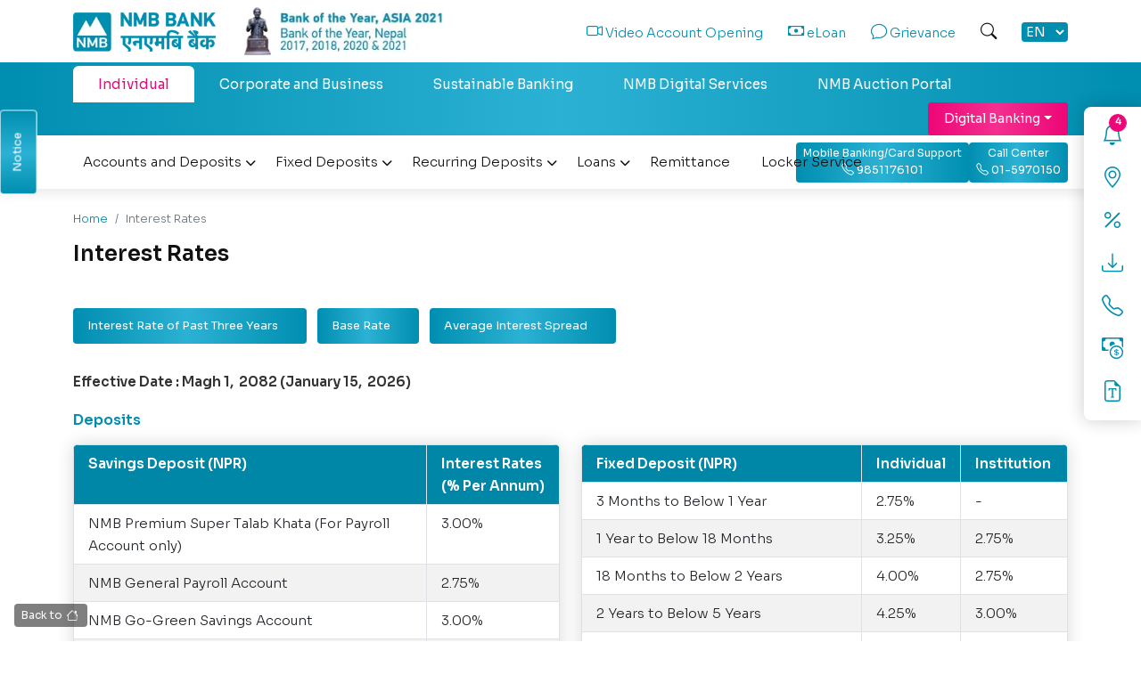

--- FILE ---
content_type: text/html; charset=utf-8
request_url: https://www.nmb.com.np/interest-rate
body_size: 22013
content:
<!DOCTYPE html><html lang="en"><head><meta charSet="utf-8"/><meta name="robots" content="index,follow"/><meta name="description" content="NMB Bank Limited licensed as “A” class financial institution by Nepal Rastra Bank in May 2008 has been operating in the Nepalese Financial market for over twenty years and is one of the leading commercial banks in the banking industry.  "/><meta name="twitter:card" content="summary_large_image"/><meta name="twitter:site" content="https://twitter.com/nmb_bank"/><meta name="twitter:creator" content="@nmb_bank"/><meta property="og:title" content="NMB Bank Limited"/><meta property="og:description" content="NMB Bank Limited licensed as “A” class financial institution by Nepal Rastra Bank in May 2008 has been operating in the Nepalese Financial market for over twenty years and is one of the leading commercial banks in the banking industry.  "/><meta property="og:url" content="www.nmb.com.np"/><meta property="og:image" content="https://nmb.com.np/images/no-image.jpg"/><meta property="og:image:alt" content="Og NMB Alt"/><meta property="og:image:type" content="image/jpg"/><meta property="og:image:width" content="800"/><meta property="og:image:height" content="600"/><meta property="og:site_name" content="NMB Bank"/><script type="application/ld+json">{"@context":"https://schema.org","@type":"Organization","logo":"https://www.nmb.com.np/images/logo.png","url":"https://www.nmb.com.np/"}</script><title>NMB BANK</title><link rel="shortcut icon" type="image" href="/images/favicon.ico"/><meta name="viewport" content="width=device-width, initial-scale=1, shrink-to-fit=no"/><script src="/js/wow.js" id="wow" defer=""></script><script>
                document.addEventListener('DOMContentLoaded', function() {
                  new WOW().init();
                });
              </script><meta name="google-site-verification" content="09UNHlQODt6U3auYsDSIhEuxoptVnDnuwXQKWqoHeQU"/><meta name="next-head-count" content="22"/><link rel="preconnect" href="https://fonts.googleapis.com"/><link rel="preconnect" href="https://fonts.gstatic.com"/><link rel="stylesheet" data-href="https://fonts.googleapis.com/css2?family=Sora:wght@300;400;600&amp;display=swap"/><link href="https://backend.nmb.com.np/storage/css/custom.css" rel="stylesheet"/><link data-next-font="size-adjust" rel="preconnect" href="/" crossorigin="anonymous"/><link rel="preload" href="/_next/static/css/9328cc062095d484.css" as="style"/><link rel="stylesheet" href="/_next/static/css/9328cc062095d484.css" data-n-g=""/><noscript data-n-css=""></noscript><script defer="" nomodule="" src="/_next/static/chunks/polyfills-c67a75d1b6f99dc8.js"></script><script src="/_next/static/chunks/webpack-a707e99c69361791.js" defer=""></script><script src="/_next/static/chunks/framework-3671d8951bf44e4e.js" defer=""></script><script src="/_next/static/chunks/main-fca7c3cff17b074c.js" defer=""></script><script src="/_next/static/chunks/pages/_app-f2f70c98dde2f460.js" defer=""></script><script src="/_next/static/chunks/pages/%5Bslug%5D-37ca4161a81ce55c.js" defer=""></script><script src="/_next/static/x_weYSwxpyVGbBVyif-cO/_buildManifest.js" defer=""></script><script src="/_next/static/x_weYSwxpyVGbBVyif-cO/_ssgManifest.js" defer=""></script><link rel="stylesheet" href="https://fonts.googleapis.com/css2?family=Sora:wght@300;400;600&display=swap"/></head><body><div class="sharethis-sticky-share-buttons"></div><div><div id="fb-root"></div><div id="fb-customer-chat" class="fb-customerchat"></div></div><div id="__next"><div class="btn sidefixedbutton"><div class="lg-react-element row"></div></div><header><div class="header-topbar"><div class="container"><div class="row"><div class="col-lg-5 "><div class="header-left"><a class="logo" href="/"><span><img alt="Logo" loading="lazy" width="150" height="41" decoding="async" data-nimg="1" style="color:transparent;background-size:cover;background-position:50% 50%;background-repeat:no-repeat;background-image:url(&quot;data:image/svg+xml;charset=utf-8,%3Csvg xmlns=&#x27;http%3A//www.w3.org/2000/svg&#x27; viewBox=&#x27;0 0 150 41&#x27;%3E%3Cfilter id=&#x27;b&#x27; color-interpolation-filters=&#x27;sRGB&#x27;%3E%3CfeGaussianBlur stdDeviation=&#x27;20&#x27;/%3E%3CfeComponentTransfer%3E%3CfeFuncA type=&#x27;discrete&#x27; tableValues=&#x27;1 1&#x27;/%3E%3C/feComponentTransfer%3E%%3C/filter%3E%3Cimage preserveAspectRatio=&#x27;none&#x27; filter=&#x27;url(%23b)&#x27; x=&#x27;0&#x27; y=&#x27;0&#x27; height=&#x27;100%25&#x27; width=&#x27;100%25&#x27; href=&#x27;[data-uri]&#x27;/%3E%3C/svg%3E&quot;)" srcSet="/_next/image?url=%2Fimages%2Flogo.png&amp;w=256&amp;q=75 1x, /_next/image?url=%2Fimages%2Flogo.png&amp;w=384&amp;q=75 2x" src="/_next/image?url=%2Fimages%2Flogo.png&amp;w=384&amp;q=75"/></span></a><span class="award"><span><img alt="Logo" loading="lazy" width="210" height="51" decoding="async" data-nimg="1" style="color:transparent;background-size:cover;background-position:50% 50%;background-repeat:no-repeat;background-image:url(&quot;data:image/svg+xml;charset=utf-8,%3Csvg xmlns=&#x27;http%3A//www.w3.org/2000/svg&#x27; viewBox=&#x27;0 0 210 51&#x27;%3E%3Cfilter id=&#x27;b&#x27; color-interpolation-filters=&#x27;sRGB&#x27;%3E%3CfeGaussianBlur stdDeviation=&#x27;20&#x27;/%3E%3CfeComponentTransfer%3E%3CfeFuncA type=&#x27;discrete&#x27; tableValues=&#x27;1 1&#x27;/%3E%3C/feComponentTransfer%3E%%3C/filter%3E%3Cimage preserveAspectRatio=&#x27;none&#x27; filter=&#x27;url(%23b)&#x27; x=&#x27;0&#x27; y=&#x27;0&#x27; height=&#x27;100%25&#x27; width=&#x27;100%25&#x27; href=&#x27;[data-uri]&#x27;/%3E%3C/svg%3E&quot;)" srcSet="/_next/image?url=%2Fimages%2Faward.png&amp;w=256&amp;q=75 1x, /_next/image?url=%2Fimages%2Faward.png&amp;w=640&amp;q=75 2x" src="/_next/image?url=%2Fimages%2Faward.png&amp;w=640&amp;q=75"/></span></span></div></div><div class="col-lg-7 "><div class="header-right"><div class="top-menu "><ul><li><a href="javascript:void(0);"><i class="bi bi-search searchicon"></i></a></li><li class="lan-switch-dropdown"><select class="" required=""><option value="np">नेपाली</option><option value="en" selected="">EN</option></select></li></ul><div class="clear"></div></div></div></div></div></div></div><div class="search-wrapper" style="display:none"><div class="container"><div class="card-box"> <i class="bi bi-x search-close"></i><div class="row"><div class="col-lg-7"><div class="search"><div class="search-field"><div class="form-floating"><button><i class="bi bi-search"></i></button><input type="text" class="form-control" id="floatingInput" placeholder=""/><label for="floatingInput">How can we help you?</label></div></div><div class="most-searched">Most Searched<div class="btnlist"><ul></ul><div class="clear"></div></div></div><strong>Are you looking for?</strong><div class="btnlist"><ul></ul><div class="clear"></div></div></div></div><div class="col-lg-5"> <a href="/interest-rate#"><span><img alt="searchbanner" loading="lazy" width="506" height="316" decoding="async" data-nimg="1" style="color:transparent;background-size:cover;background-position:50% 50%;background-repeat:no-repeat;background-image:url(&quot;data:image/svg+xml;charset=utf-8,%3Csvg xmlns=&#x27;http%3A//www.w3.org/2000/svg&#x27; viewBox=&#x27;0 0 506 316&#x27;%3E%3Cfilter id=&#x27;b&#x27; color-interpolation-filters=&#x27;sRGB&#x27;%3E%3CfeGaussianBlur stdDeviation=&#x27;20&#x27;/%3E%3CfeComponentTransfer%3E%3CfeFuncA type=&#x27;discrete&#x27; tableValues=&#x27;1 1&#x27;/%3E%3C/feComponentTransfer%3E%%3C/filter%3E%3Cimage preserveAspectRatio=&#x27;none&#x27; filter=&#x27;url(%23b)&#x27; x=&#x27;0&#x27; y=&#x27;0&#x27; height=&#x27;100%25&#x27; width=&#x27;100%25&#x27; href=&#x27;[data-uri]&#x27;/%3E%3C/svg%3E&quot;)" srcSet="/_next/image?url=%2Fimages%2Fsearch-banner.jpg&amp;w=640&amp;q=75 1x, /_next/image?url=%2Fimages%2Fsearch-banner.jpg&amp;w=1080&amp;q=75 2x" src="/_next/image?url=%2Fimages%2Fsearch-banner.jpg&amp;w=1080&amp;q=75"/></span></a> </div></div></div></div></div><div class="header-mid"><div class="container"><div class="main-menu"><ul><li class="mainmenubtn"><div class="dropdown"><a class="btn dropdown-toggle " role="button" data-instruct="dont-hide" id="dropdownMenuLink" data-bs-toggle="dropdown" aria-expanded="false" href="/interest-rate#">Digital Banking</a><ul class="dropdown-menu dropdown-menu-end null" aria-labelledby="dropdownMenuLink"><li><a class="dropdown-item" target="_blank" href="https://digi.nmb.com.np">Online Account Opening</a></li><li><a class="dropdown-item" target="_blank" href="https://digi.nmb.com.np/loan-tracker">Online Loan Tracker</a></li><li><a class="dropdown-item" target="_blank" href="https://web.nmb.com.np/">Internet Banking for Retail</a></li><li><a class="dropdown-item" target="_blank" href="https://corporatepay.connectips.com/#/login">Internet Banking (Corporate)</a></li><li><a class="dropdown-item" target="_blank" href="https://ibank.nmb.com.np/corporate#/login">Internet Banking for Express banking (Corporate)</a></li><li><a class="dropdown-item" target="_blank" href="https://ibank.nmb.com.np/#/login">Internet Banking for Express Banking (Customer)</a></li></ul></div></li></ul><div class="clear"></div></div></div></div><div class="navik-header header-shadow navik-mega-menu no-sticky "><div class="container mobile-call-container"><div class="call-container"><a class="call-btn btn" href="tel:9851176101"><span class="call-container-span">Mobile Banking/Card Support</span><i class="bi bi-telephone"></i> <!-- -->9851176101</a><a class="call-btn btn" href="tel:01-5970150"><span class="call-container-span">Call Center</span><i class="bi bi-telephone"></i> <!-- -->01-5970150</a></div></div><div class="container"><div class="call-container desktop-call-container"><a class="call-btn btn" href="tel:9851176101"><span class="call-container-span">Mobile Banking/Card Support</span><i class="bi bi-telephone"></i> <!-- -->9851176101</a><a class="call-btn btn" href="tel:01-5970150"><span class="call-container-span">Call Center</span><i class="bi bi-telephone"></i> <!-- -->01-5970150</a></div><div class="mainmenubtn mainmenubtnformobile"><div class="dropdown"><a class="btn dropdown-toggle " role="button" data-instruct="dont-hide" id="dropdownMenuLink" data-bs-toggle="dropdown" aria-expanded="false" href="/interest-rate#">Digital Banking</a><ul class="dropdown-menu dropdown-menu-end null" aria-labelledby="dropdownMenuLink"><li><a class="dropdown-item" target="_blank" href="https://digi.nmb.com.np">Online Account Opening</a></li><li><a class="dropdown-item" target="_blank" href="https://digi.nmb.com.np/loan-tracker">Online Loan Tracker</a></li><li><a class="dropdown-item" target="_blank" href="https://web.nmb.com.np/">Internet Banking for Retail</a></li><li><a class="dropdown-item" target="_blank" href="https://corporatepay.connectips.com/#/login">Internet Banking (Corporate)</a></li><li><a class="dropdown-item" target="_blank" href="https://ibank.nmb.com.np/corporate#/login">Internet Banking for Express banking (Corporate)</a></li><li><a class="dropdown-item" target="_blank" href="https://ibank.nmb.com.np/#/login">Internet Banking for Express Banking (Customer)</a></li></ul></div></div><div class="navik-header-container"><div class="burger-menu "><div class="line-menu line-half first-line"></div><div class="line-menu"></div><div class="line-menu line-half last-line"></div></div><nav class="navik-menu menu-caret submenu-top-border desktop-menu"></nav><nav class="navik-menu menu-caret submenu-top-border mobile-menu"><ul style="display:none"></ul></nav></div></div></div></header><main><div class="side-btn-wrap"><div class="side-btn"><ul><li><i class="bi bi-bell notificationicon" aria-label="notification icon" title="Notification"></i> <span class="badge rounded-pill animate__animated animate__swing animate__infinite">0</span><div class="notification-list" style="display:none"><ul></ul><div class="clear"></div></div></li><li><a href="/branch"><i class="bi bi-geo-alt" title="Branch"></i></a></li><li><a href="/interest-rate"><i class="bi bi-percent" title="Interest Rate"></i></a></li><li><a href="/download/forms"><i class="bi bi-download" title="Download"></i></a></li><li><a href="/contact"><i class="bi bi-telephone" title="Contact"></i></a></li><li><a href="/forex"><i class="bi bi-cash-coin" title="Forex"></i></a></li><li><i class="bi bi-file-earmark-font" title="Accessibility"></i></li></ul></div></div><div class="scroll-top-wrapper "> <span class="scroll-top-inner"> <i class="bi bi-chevron-up"></i> </span> </div><section class="content-pd breadcrumb-wrap"><div class="container"><nav aria-label="breadcrumb"><ol class="breadcrumb"><li class="breadcrumb-item"><a href="/">Home</a></li><li class="breadcrumb-item active" aria-current="page">Interest Rates</li></ol></nav><h1>Interest Rates</h1></div></section><section class="content-pd inner-content  "><div class="container"><div class="row"><div class=""><div><p></p><p></p><p></p><p><a href="https://nmb.com.np/download/interest-rate-notices" class="btn" style="margin-bottom: 10px;">Interest Rate of Past Three Years</a>   <a href="https://nmb.com.np/base-rate" class="btn" style="margin-bottom: 10px;">Base Rate</a>   <a href="https://nmb.com.np/average-interest-spread" class="btn" style="margin-bottom: 10px;">Average Interest Spread</a></p>
<p><strong>Effective Date : Magh 1,  2082 (January 15,  2026)</strong></p>

<h3>Deposits</h3>
<div class="row">

<div class="col-lg-6">

<div class="table-responsive">
<table class="table table-striped table-bordered">

  <tbody><tr>
    <td style="color:#fff; font-weight:bold; background:#008eb0">Savings    Deposit (NPR)</td>
    <td style="color:#fff; font-weight:bold; background:#008eb0">Interest Rates (% Per Annum)</td>
    
  </tr>
  
  <tr>
    <td>NMB Premium Super Talab Khata (For Payroll Account only)</td><td>3.00%</td>
    
  </tr>
  <tr>
    <td>NMB General Payroll Account</td>
    <td>2.75%</td>
    
  </tr>
  <tr>
    <td>NMB Go-Green Savings Account</td><td>3.00%</td>
    
  </tr>
  <tr>
    <td>NMB Jestha Nagarik Bachat Khata</td><td>2.75%</td>
    
  </tr>
  <tr>
    <td>NMB Mahila Bachat Khata</td><td>2.75%</td>
    
  </tr>
  <tr>
    <td>NMB Karmath Yuva Savings Account</td><td>2.75%</td>
    
  </tr>
  <tr>
    <td>NMB Student Savings Account</td><td>2.75%</td>
    
  </tr>
  <tr>
    <td>NMB Amulya Bachat Khata</td><td>2.75%</td>
    
  </tr>
  <tr>
    <td>Super Talab Khata (For Payroll Account Only)</td><td>2.75%</td>
    
  </tr>
  <tr>
    <td>Sabaiko Sahara Bachat (Available for unbanked population, Rs. 100 to deposit from Bank)</td><td>2.75%</td>
    
  </tr>
  <tr>
    <td>NMB Jeevan Chakra</td><td>2.75%</td>
    
  </tr>
  
  <tr>
    <td>Social Security Savings (For Social Security Distribution Account Only)</td><td>2.75%</td>
    
  </tr>
  <tr>
    <td>NMB Ujyalo Pariwar Bachat Khata</td><td>3.00%</td>
    
  </tr>
  <tr>
    <td>NMB Ujyalo Pension Bachat Khata </td><td>3.00%</td>
    
  </tr>
  <tr>
    <td>NMB Normal DO Savings</td><td>2.75%</td>
    
  </tr>
  <tr>
    <td>Sulav Muddati Retail</td><td>2.75%<br></td>
    
  </tr>
  <tr><td>NMB Digital Banking Savings Account </td><td>2.75%</td></tr><tr>
    <td>All Other normal Savings Account</td><td>2.75%<br></td>
    
  </tr>
  
  
  
  
  
  
  
  
  
  
  
  
  
  
  
  
  
  <tr><td>NMB Janmabhumi Bachat Khata (Remittance)<br></td><td>4.00%</td></tr><tr>
    <td><strong>Call Deposit (NPR)</strong></td>
    <td><strong>Up to 1.375%</strong></td>
    
  </tr>
</tbody></table>

</div>


</div>

 
 <div class="col-lg-6">
<div class="table-responsive">
<table class="table table-striped table-bordered">

  <tbody><tr>
    <td colspan="2" style="color:#fff; font-weight:bold; background:#008eb0">Fixed Deposit (NPR)</td>
    <td style="color:#fff; font-weight:bold; background:#008eb0">Individual</td>
    <td style="color:#fff; font-weight:bold; background:#008eb0">Institution</td>
  </tr>
  
  <tr>
    <td colspan="2">3 Months to Below 1 Year  </td><td>2.75%</td>
    <td>-</td>
  </tr>
  
  <tr><td colspan="2">1 Year to Below 18 Months </td><td>3.25%</td><td>2.75%</td></tr>
  
  
  <tr>
    <td colspan="2">18 Months to Below 2 Years </td>
    <td>4.00%</td>
    <td>2.75%</td>
  </tr>
  <tr><td colspan="2">2 Years to Below 5 Years</td><td>4.25%</td><td>3.00%</td></tr><tr><td colspan="2"><span style="font-size: 13px;">5 Years and Above</span><br></td><td>5.00%</td><td>4.00%</td></tr><tr>
    <td colspan="2">Manyajan Muddati (1 year)</td>
    <td>3.25%</td>
    <td>-</td>
  </tr>
  <tr>
    <td colspan="2">Saral Muddati Bachhat Khata (3 months)</td>
    <td>2.75%</td>
    <td>-</td>
  </tr><tr><td colspan="2">NMB Janmabhumi  Muddati Khata (Remittance)<br></td><td>Plus 1% on above individual FD rates</td><td>-</td></tr><tr><td colspan="2">Note:  Interest for Green Call account and Green FD Shall be as per above normal call account, FD rates and their respective tenures.</td><td><br></td><td><br></td></tr>
  
  <tr>
    <td></td>
    <td></td>
    <td></td>
    <td></td>
  </tr>
  <tr>
    <td colspan="4" style="color:#fff; font-weight:bold; background:#008eb0">Recurring Deposit</td>
  </tr>
  <tr>
    <td>NMB Mero    Kramik Khata (Recurring Deposit)</td>
    <td colspan="2">Multiples of 1,000</td>
    <td>2.75%</td>
  </tr>
  
  <tr>
    <td colspan="4" style="color:#fff; font-weight:bold; background:#008eb0">Interest Rate of Foreign Currency Deposits (% p.a.)</td>
  </tr>
  <tr>
    <td><b>Deposits FCY    (Individual/ Institution*)</b></td>
    <td><strong>Fixed    3 Months and Above</strong></td>
    <td><strong>Savings Deposit    Rate </strong></td>
    <td><strong>Call    Deposit</strong></td>
  </tr>
  <tr>
    <td>US    Dollar-USD</td>
    <td>3.25%</td>
    <td>2.00%</td>
    <td rowspan="8">Up to Benchmark Rate</td>
  </tr>
  <tr>
    <td>Great Britain Pound-GBP</td>
    <td>3.00%</td>
    <td>2.50%</td>
  </tr>
  <tr>
    <td>EURO-EUR</td>
    <td>2.00%</td>
    <td>1.50%</td>
  </tr>
  <tr>
    <td>Canadian Dollar-CAD</td>
    <td>2.25%</td>
    <td>1.50%</td>
  </tr>
  <tr>
    <td>Australian Dollar-AUD</td>
    <td>3.00%</td>
    <td>2.00%</td>
  </tr>
  <tr>
    <td>Japanese Yen-JPY</td>
    <td>1.00%</td>
    <td>0.50%</td>
  </tr>
  <tr>
    <td>Chinese Yuan-CNY</td>
    <td>1.50%</td>
    <td>1.00%</td>
  </tr>
  <tr>
    <td>Other FCY Deposits</td>
    <td>Central    Bank rate plus Up to 4%</td>
    <td>Central    Bank rate plus Up to 2.5%</td>
  </tr>
  <tr>
    <td colspan="4">*    Institutional FCY Fixed Deposit tenure shall be six months and above.</td>
  </tr>
  <tr>
    <td></td>
    <td></td>
    <td></td>
    <td></td>
  </tr>
  <tr>
    <td colspan="4" style="color:#fff; font-weight:bold; background:#008eb0">NMB Namaste FCY FD (min. 1 years)  for Non    Resident Nepalese Only</td>
  </tr>
  <tr>
    <td>US    Dollar</td>
    <td>4.10%</td>
    <td colspan="2" rowspan="5">Minimum $1,000 or equivalent</td>
  </tr>
  <tr>
    <td>Great Britain Pound</td>
    <td>3.00%</td>
  </tr>
  <tr>
    <td>EURO</td>
    <td>2.50%</td>
  </tr>
  <tr>
    <td>Canadian Dollar</td>
    <td>3.00%</td>
  </tr>
  <tr>
    <td>Australian Dollar</td>
    <td>3.00%</td>
  </tr>
</tbody></table>


</div>


</div>


</div>

 
 <br>


<h3>Loans</h3>


<div class="row">

<div class="col-lg-6">
<div class="table-responsive">
<table class="table table-striped table-bordered">

  <tbody><tr>
    <td style="color:#fff; font-weight:bold; background:#008eb0">Loan    Products</td>
    <td colspan="3" style="text-align: center; color: rgb(255, 255, 255); font-weight: bold; background: rgb(0, 142, 176);">Premium (%) Over Base Rate</td>
  </tr>
  <tr>
    <td><strong>Corporate</strong></td>
    <td><b> Manufacturing</b></td>
    <td><b> Service</b></td>
    <td><b>Trading </b></td>
  </tr>
  <tr>
    <td>Working Capital- Term </td>
    <td rowspan="1" style="text-align: left;">0.5 - 2.5</td>
    <td>0.5 - 2.5<br></td>
    <td>0.5 - 2.5<br></td>
  </tr>
  <tr>
    <td>Working Capital- Revolving</td>
    <td>0.25 - 2.25</td><td>0.5 - 2.5</td><td>0.25 - 2.25<br></td>
  </tr><tr><td>Working Capital- TR</td><td>0.15 - 2.15</td><td>0.15 - 2.15<br></td><td>0.15 - 2.15<br></td></tr>
  <tr>
    <td>Cash Credit</td>
    <td>0.25 - 2.25</td><td>0.5 - 2.5</td><td>0.25 - 2.25<br></td>
  </tr>
  <tr>
    <td>Term/ Hire Purchase</td>
    <td>0.5 - 2.5<br></td><td>0.4 - 2.4<br></td><td>1 - 3<br></td>
  </tr>
  
  
  <tr>
    <td><strong>Mid- Corporate</strong></td>
   <td><b> Manufacturing</b></td>
    <td><b> Service</b></td>
    <td><b>Trading </b></td>
  </tr>
  <tr>
      <td>Working Capital- Term </td>
    <td rowspan="1" style="text-align: left;">0.5 - 2.5<br></td>
    <td>0.5 - 2.5<br></td>
    <td>0.5 - 2.5<br></td>
  </tr>
  <tr>
    <td>Working Capital- Revolving</td>
    <td>0.5 - 2.5<br></td><td>0.5 - 2.5<br></td><td>0.5 - 2.5<br></td>
  </tr><tr><td>Working Capital- TR</td><td>0.5 - 2.5</td><td>0.5 - 2.5</td><td>0.5 - 2.5<br></td></tr>
  <tr>
    <td>Cash Credit</td>
    <td>0.5 - 2.5<br></td><td>0.5 - 2.5</td><td>0.5 - 2.5</td>
  </tr>
  <tr>
    <td>Term</td>
    <td>0.5 - 2.5<br></td><td>0.5 - 2.5</td><td>0.5 - 2.5</td>
  </tr>

    <tr><td><strong>SME/ MSME</strong></td>
    <td><b> Manufacturing</b></td>
    <td><b> Service</b></td>
    <td><b>Trading </b></td>
  </tr>
  <tr>
  <td>Working Capital- Term </td>
    <td rowspan="1" style="text-align: left;">1 - 3</td>
    <td>1 - 3</td><td>1 - 3</td>
  </tr>
  <tr>
    <td>Working Capital- Revolving</td>
    <td>1 - 3 </td><td>1 - 3 <br></td><td>1 - 3 <br></td>
  </tr>
  <tr>
    <td>Cash Credit</td>
    <td>1 - 3 </td><td>1 - 3</td><td>1 - 3<br></td>
  </tr>
  <tr>
    <td>Term</td>
    <td>1 - 3 <br></td><td>1 - 3 <br></td><td>1 - 3 <br></td>
  </tr>
    
  <tr>
    <td><strong>Project Financing</strong></td>
    <td><b> Manufacturing </b></td>
    <td> <b>Service & Healthcare</b></td><td colspan="2" style="text-align: left;"><span style="font-weight: 600;">Tourism & Hospitality</span><br></td>
  </tr>
  <tr>
    <td>Working Capital- Term </td>
    <td rowspan="1" style="text-align: left;">0.5 - 2.5</td>
    <td>0.5 - 2.5<br></td>
    <td>0.25 - 2.25</td>
  </tr>
  <tr>
    <td>Working Capital- Revolving</td>
    <td>0.25 - 2.25</td><td>0.5 - 2.5</td><td>0.25 - 2.25</td>
  </tr><tr><td>Working Capital- TR</td><td>0.5 - 2.5</td><td>0.5 - 2.5<br></td><td>0.25 - 2.25<br></td></tr>
  <tr>
    <td>Cash Credit</td>
    <td>0.5 - 2.5</td><td>0.5 - 2.5</td><td>0.25 - 2.25</td>
  </tr>
  <tr>
    <td>Term</td>
    <td>0.5 - 2.5<br></td><td>0.5 - 2.5</td><td>0.25 - 2.25</td>
  </tr>

    
  
  <tr>
    <td><strong>Energy Financing</strong></td><td><b> Manufacturing </b></td>
    <td><b> Power Generation</b></td><td colspan="2" style="text-align: left;"><b>Trading</b></td>
  </tr>
  <tr>
  
    <td>Working Capital- Term </td>
    <td rowspan="1" style="text-align: left;">1 - 3</td>
    <td>-</td>
    <td>1 - 3</td>
  </tr>
  <tr>
    <td>Working Capital- Revolving</td>
    <td>1 - 3</td><td>0.25 - 2.25</td><td>1 - 3</td>
  </tr>
  <tr>
    <td>Cash Credit</td>
    <td>1 - 3<br></td><td>0.25 - 2.25</td><td>1 - 3<br></td>
  </tr>
  <tr>
    <td>Term Loan</td>
    <td>1 - 3</td><td>-</td><td>1 - 3</td>
  </tr><tr><td>Bridge Gap</td><td><span style="font-size: 13px;">1 - 3</span><br></td><td>0.5 - 2.5</td><td>-</td></tr><tr><td>Term- Hydro</td><td><span style="font-size: 13px;">-</span><br></td><td>0.25 - 2.25</td><td>-</td></tr><tr><td>Term - Utility Scale Solar</td><td>-</td><td><span style="font-size: 13px;">0.25 - 2.25</span><br></td><td>-</td></tr><tr><td>Team- Roof Top Solar</td><td>-</td><td>1 - 3</td><td>-</td></tr><tr><td>Team- Others</td><td><span style="font-size: 13px;">1 - 3</span><br></td><td>0.5 - 2.5</td><td><span style="font-size: 13px;">1 - 3</span><br></td></tr>
    
  <tr>
    <td style="text-align: left;"><strong>Agriculture</strong></td>
    <td colspan="3" font-weight:bold;="" background:#008eb0"="" style="text-align: center;"><b>All Sectors</b></td>
    
 
  </tr>
  <tr>
<td style="text-align: left;">Working Capital- Term</td>
    <td colspan="3" font-weight:bold;="" background:#008eb0"="" style="text-align: center;">1 - 3</td>
    
 
  </tr><tr><td style="text-align: left;">Working Capital - Revolving</td><td colspan="3" font-weight:bold;="" background:#008eb0"="" style="text-align: center;">1 - 3</td></tr><tr><td style="text-align: left;">Cash Credit</td><td colspan="3" font-weight:bold;="" background:#008eb0"="" style="text-align: center;">1 - 3<br></td></tr><tr><td style="text-align: left;">Term Loan</td><td colspan="3" font-weight:bold;="" background:#008eb0"="" style="text-align: center;">1 - 3</td></tr><tr><td style="text-align: left;">Corporate Agriculture</td><td colspan="3" font-weight:bold;="" background:#008eb0"="" style="text-align: center;">0 - 2</td></tr>
  
  
  
  
  
  
  
</tbody></table></div></div><div class="col-lg-6"><div class="table-responsive"><table class="table table-striped table-bordered">

  <tbody>
  <tr>
 </tr></tbody><tbody><tr>
    <td colspan="1" style="color:#fff; font-weight:bold; background:#008eb0">Retail</td>
 <td colspan="3" style="text-align: center; color: rgb(255, 255, 255); font-weight: bold; background: rgb(0, 142, 176);"></td>
  </tr>
  <tr>
 

   <td colspan="1">Housing Up to 30 Mio</td><td colspan="3" style="text-align: center; ">0.5 - 2.5</td></tr>
  <tr><td colspan="1">Housing Above 30 Mio</td><td colspan="3" style="text-align: center; ">0.5 - 2.5</td></tr><tr><td><u>Auto Loan</u></td><td style="text-align: center; "><u>Personal </u></td><td style="text-align: center; "><u>Business</u></td><td style="text-align: center; "><u>Public/Commercial</u></td></tr><tr><td>     Electric Vehicle</td><td style="text-align: center; ">0.5 - 2.5</td><td style="text-align: center;">0.5 - 2.5</td><td style="text-align: center;">2-4</td></tr><tr><td colspan="1">     ICE Vehicle</td><td colspan="3" style="text-align: center; ">1-3</td></tr><tr>

<td colspan="1">Land Purchase- Up to  10 Mio</td><td colspan="3" style="text-align: center; ">1 - 3</td></tr><tr><td colspan="1">Land Purchase- Above 10 Mio</td><td colspan="3" style="text-align: center; ">2 - 4</td></tr><tr><td colspan="1" style="text-align: left;">Loan Against Property</td><td colspan="3" style="text-align: center;">2 - 4<br></td></tr><tr><td colspan="1">Margin Lending</td><td colspan="3" style="text-align: center; ">0.5 - 2.5</td></tr><tr><td colspan="1">NMB Talab Karja</td><td colspan="3" style="text-align: center; ">2 - 4<br></td></tr><tr><td colspan="1">Personal Overdraft</td><td colspan="3" style="text-align: center; ">2.5 - 4. 5</td></tr><tr><td colspan="1">Other Retail Loan</td><td colspan="3" style="text-align: center; ">2 - 4</td></tr><tr><td colspan="1">Education Loan</td><td colspan="3" style="text-align: center; ">2.5 - 4.5</td></tr><tr><td colspan="1">Micro- Finance (Retail & Wholesale)</td><td colspan="3" style="text-align: center; ">0 - 2</td></tr><tr><td colspan="1">Trade Contract Sales- Funded Lines</td><td colspan="3" style="text-align: center; ">1 - 3</td></tr><tr><td colspan="1">Loan Against Government Securities</td><td colspan="3">Base rate or coupon rate  (whichever is higher) plus up to 2%</td></tr><tr><td colspan="1">Loan Against own FDR</td><td colspan="3">Base rate or coupon rate  (whichever is higher) plus up to 2%</td></tr><tr><td><b>Loan & Advances- FCY</b></td>
    <td colspan="3"><br></td>
  </tr><tr><td>USD Term Loan/TR Loan</td><td colspan="3">Benchmark rate plus up to 3%</td></tr>
  
  
  
  
  
  
  
  
  
  
  
  
  
  
  
  
  
  <tr>
    <td style="color:#fff; font-weight:bold; background:#008eb0">Fixed Interest Rate Loan Products</td>
    <td colspan="3" style="color:#fff; font-weight:bold; background:#008eb0">Interest Rate (% Per Annum)</td>
  </tr>
  <tr>
<td>Project Finance</td><td colspan="3">BR + Up to 1.50% to 3.5%</td></tr><tr><td>Energy Financing</td><td colspan="3">BR + Up to 1.5% to 3.5%</td></tr><tr><td>Roof-Top Solar </td><td colspan="3">BR + Up to 1.25% to 3.25%<br></td></tr>
    
  
  
  
  
  
  
  
  
  
  
  
  
  <tr>
    <td style="color:#fff; font-weight:bold; background:#008eb0">**Fixed Rate Home Loan</td>
    <td colspan="3" ;="" style="color: rgb(255, 255, 255); background: rgb(0, 142, 176);"><b> Interest Rate (% Per Annum)</b></td>
  </tr><tr><td>Sulav Ghar Karja- Up to 10 Yrs Fixed plus Floating</td><td colspan="3">9.99%</td></tr>
  <tr>
        <td><strong></strong></td>
    <td> Up to 5 Years</td>
    <td> 5 Years to 10 Years</td>
   <td> Above 10 Years</td>
  </tr><tr><td>Fixed Rate: Other Retail Term Loans</td><td>13.00%</td><td>13.50%</td><td>14.00%</td></tr><tr><td>NMB Sulav Auto Loan- Electric- up to 5 Yrs<br></td><td>8.89%</td><td><br></td><td><br></td></tr><tr><td>NMB Sulav Auto Loan-Electric- 5 Yrs to 7 Yrs</td><td>8.99%</td><td><br></td><td><br></td></tr>
  

    
  
  
  
  
  
  
  
  
  
  
  
</tbody></table>


</div>


</div>


</div>

<br>
 * Rate applicable as per tie up agreement.<p></p><p>**For Fixed Rate Home Loan Applicable Floating Rate Premium Post Fixed Tenure will be 2.99%. <br><br>
<strong>Notes:</strong></p><p></p><p></p><p>-Institutional FCY Fixed Deposit tenure shall be six months and above.<br><strong>-</strong>Interest rate for Consortium Loan shall be as per Consortium decision.<br>- Interest rates on loan products do not apply for substandard, below category loan accounts and recovery accounts <br>- Interest rate for environmental friendly housing (green homes) will be 0.5% lesser		
<br>- Interest rate on loan products directed by NRB for any specific sector shall be as per NRB Directives.		
<br>- Interest rate for Subsidy Loan shall be as per NRB Directive		
<br>- Benchmark Rate: as per NRB directive</p><p>The interest rate determination for the same nature loan clients shall be done as per NRB Circular Bai.Bi.Ni.Bi./Niti/Paripatra/03/080/081 dated 2080-06-18 B.S.<span style="white-space:pre">			</span></p><p><span style="white-space: pre; white-space: normal;">			</span></p><div><br></div><p><br></p><p></p><br><p></p></div></div></div></div></section></main><footer class=" content-pd "><div class="container"><div class="row"><div class="col-lg-3 col-md-6"><div class=" footer-head">About Us</div><div class="footer-listing"><ul></ul><div class="clear"></div></div></div><div class="col-lg-3 col-md-6"><div class=" footer-head">Quick Links</div><div class="footer-listing"><ul></ul><div class="clear"></div></div></div><div class="col-lg-3 col-md-6"><div class=" footer-head">Notice and Media</div><div class="footer-listing"><ul></ul><div class="clear"></div></div></div><div class="col-lg-3 col-md-6 "><div class="footer-head"> <!-- -->Contact Details</div><div class="footer-listing"><ul><li><i class="bi bi-geo-alt  "></i>  <!-- --> <!-- -->NMB Bhawan<!-- -->,<!-- -->Akhtiyaar Marga</li><li><i class="bi bi-telephone  "></i>  <!-- --> <!-- -->+977-1-5346160</li><li><i class="bi bi-telephone  "></i>  <!-- --> <!-- -->Call Center: 01-5970150</li><li><i class="bi bi-telephone  "></i>  <!-- --> <!-- -->Mobile/ Card Support: 9851176101</li><li><i class="bi bi-envelope"></i>  <!-- --> <a href="mailto:call@nmb.com.np">call@nmb.com.np</a></li><li><i class="fab fa-swift"></i>   Swift Code: NMBBNPKA</li></ul><div class="clear"></div></div><br/><div class="footer-head"> <!-- -->Subsidiaries</div><div class="footer-listing"><ul><li><a target="_blank" rel="noreferrer" href="https://www.nmbcl.com.np/">NMB Capital</a></li><li><a target="_blank" rel="noreferrer" href="http://nmbmicrofinance.com/">NMB Microfinance</a></li><li>N.M.B. Securities</li></ul><div class="clear"></div></div></div></div></div></footer><div class="footer-menu-wrap"><div class="container"><div class="footer-menu"><ul></ul><div class="clear"></div></div></div></div><div class="bottom-footer"><div class="container"><div class="row"><div class="col-lg-3 col-md-5 "><div class="footer-head">Follow Us On</div><div class="social-link "><ul style="display:flex"></ul><div class="clear"></div></div></div><div class="col-lg-5 col-md-7 "><div class="mobileapp"> <span><img alt="QR Code" loading="lazy" width="128" height="128" decoding="async" data-nimg="1" class="qrcode" style="color:transparent" srcSet="/_next/image?url=%2Fimages%2Fqr.png&amp;w=128&amp;q=75 1x, /_next/image?url=%2Fimages%2Fqr.png&amp;w=256&amp;q=75 2x" src="/_next/image?url=%2Fimages%2Fqr.png&amp;w=256&amp;q=75"/></span><div class="footer-head">Download eNMB App</div>   </div></div><div class="col-lg-4 "><div class="footer-logo"><ul><li><a target="_blank" href="https://www.fmo.nl/"><span><img alt="fmo" loading="lazy" width="74" height="56" decoding="async" data-nimg="1" style="color:transparent;background-size:cover;background-position:50% 50%;background-repeat:no-repeat;background-image:url(&quot;data:image/svg+xml;charset=utf-8,%3Csvg xmlns=&#x27;http%3A//www.w3.org/2000/svg&#x27; viewBox=&#x27;0 0 74 56&#x27;%3E%3Cfilter id=&#x27;b&#x27; color-interpolation-filters=&#x27;sRGB&#x27;%3E%3CfeGaussianBlur stdDeviation=&#x27;20&#x27;/%3E%3CfeComponentTransfer%3E%3CfeFuncA type=&#x27;discrete&#x27; tableValues=&#x27;1 1&#x27;/%3E%3C/feComponentTransfer%3E%%3C/filter%3E%3Cimage preserveAspectRatio=&#x27;none&#x27; filter=&#x27;url(%23b)&#x27; x=&#x27;0&#x27; y=&#x27;0&#x27; height=&#x27;100%25&#x27; width=&#x27;100%25&#x27; href=&#x27;[data-uri]&#x27;/%3E%3C/svg%3E&quot;)" srcSet="/_next/image?url=%2Fimages%2Ffmo.png&amp;w=96&amp;q=75 1x, /_next/image?url=%2Fimages%2Ffmo.png&amp;w=256&amp;q=75 2x" src="/_next/image?url=%2Fimages%2Ffmo.png&amp;w=256&amp;q=75"/></span></a></li><li><a target="_blank" href="http://www.gabv.org/"><span><img alt="global" loading="lazy" width="239" height="50" decoding="async" data-nimg="1" style="color:transparent;background-size:cover;background-position:50% 50%;background-repeat:no-repeat;background-image:url(&quot;data:image/svg+xml;charset=utf-8,%3Csvg xmlns=&#x27;http%3A//www.w3.org/2000/svg&#x27; viewBox=&#x27;0 0 239 50&#x27;%3E%3Cfilter id=&#x27;b&#x27; color-interpolation-filters=&#x27;sRGB&#x27;%3E%3CfeGaussianBlur stdDeviation=&#x27;20&#x27;/%3E%3CfeComponentTransfer%3E%3CfeFuncA type=&#x27;discrete&#x27; tableValues=&#x27;1 1&#x27;/%3E%3C/feComponentTransfer%3E%%3C/filter%3E%3Cimage preserveAspectRatio=&#x27;none&#x27; filter=&#x27;url(%23b)&#x27; x=&#x27;0&#x27; y=&#x27;0&#x27; height=&#x27;100%25&#x27; width=&#x27;100%25&#x27; href=&#x27;[data-uri]&#x27;/%3E%3C/svg%3E&quot;)" srcSet="/_next/image?url=%2Fimages%2Fglobal.png&amp;w=256&amp;q=75 1x, /_next/image?url=%2Fimages%2Fglobal.png&amp;w=640&amp;q=75 2x" src="/_next/image?url=%2Fimages%2Fglobal.png&amp;w=640&amp;q=75"/></span></a></li></ul><div class="clear"></div></div></div><div class="clear"></div><div class="col-lg-6 col-md-6 "><div class="copyright"> <small>Copyright © 2026. NMB Bank</small> </div></div><div class="col-lg-6 col-md-6 "><div class="poweredby"> <small>Powered By:<a target="_blank" href="https://peacenepal.com/">Peace Nepal DOT Com</a></small> </div></div></div></div></div><div class="scroll-top-wrapper" title="Back to top"> <span class="scroll-top-inner"> <i class="bi bi-chevron-up"></i> </span> </div><a class="btn backtohome" href="/">Back to <i class="bi bi-house"></i></a></div><script id="__NEXT_DATA__" type="application/json">{"props":{"pageProps":{"_nextI18Next":{"initialI18nStore":{"en":{"common":{"apply_button":"Apply Now","kumari_loan":"NMB Loan","mobile_description":"Download the NMB Bank mobile app and simplify your banking. Discover quick, simple and convenient way to take command of your account.","readmore_button":"Read More","savings":"Saving \u0026 Deposits","savings_description":"We have the savings account that will get you closer to your saving goals","savings_header":"More you save, more you earn","services":"We are dedicated and determined to provide the best services available there to our members, may be this list now is small but will grow eventually with our members.","view_all":"View All","view_details":"View Details"}}},"initialLocale":"en","ns":["common"],"userConfig":{"i18n":{"locales":["en","np"],"defaultLocale":"en"},"react":{"useSuspense":false},"default":{"i18n":{"locales":["en","np"],"defaultLocale":"en"},"react":{"useSuspense":false}}}},"data":{"code":200,"message":"","data":{"lang_id":1,"content_title":"Interest Rates","slug":"interest-rate","excerpt":"","description":"\u003cp\u003e\u003c/p\u003e\u003cp\u003e\u003c/p\u003e\u003cp\u003e\u003c/p\u003e\u003cp\u003e\u003ca href=\"https://nmb.com.np/download/interest-rate-notices\" class=\"btn\" style=\"margin-bottom: 10px;\"\u003eInterest Rate of Past Three Years\u003c/a\u003e   \u003ca href=\"https://nmb.com.np/base-rate\" class=\"btn\" style=\"margin-bottom: 10px;\"\u003eBase Rate\u003c/a\u003e   \u003ca href=\"https://nmb.com.np/average-interest-spread\" class=\"btn\" style=\"margin-bottom: 10px;\"\u003eAverage Interest Spread\u003c/a\u003e\u003c/p\u003e\r\n\u003cp\u003e\u003cstrong\u003eEffective Date : Magh 1,  2082 (January 15,  2026)\u003c/strong\u003e\u003c/p\u003e\r\n\r\n\u003ch3\u003eDeposits\u003c/h3\u003e\r\n\u003cdiv class=\"row\"\u003e\r\n\r\n\u003cdiv class=\"col-lg-6\"\u003e\r\n\r\n\u003cdiv class=\"table-responsive\"\u003e\r\n\u003ctable class=\"table table-striped table-bordered\"\u003e\r\n\r\n  \u003ctbody\u003e\u003ctr\u003e\r\n    \u003ctd style=\"color:#fff; font-weight:bold; background:#008eb0\"\u003eSavings    Deposit (NPR)\u003c/td\u003e\r\n    \u003ctd style=\"color:#fff; font-weight:bold; background:#008eb0\"\u003eInterest Rates (% Per Annum)\u003c/td\u003e\r\n    \r\n  \u003c/tr\u003e\r\n  \r\n  \u003ctr\u003e\r\n    \u003ctd\u003eNMB Premium Super Talab Khata (For Payroll Account only)\u003c/td\u003e\u003ctd\u003e3.00%\u003c/td\u003e\r\n    \r\n  \u003c/tr\u003e\r\n  \u003ctr\u003e\r\n    \u003ctd\u003eNMB General Payroll Account\u003c/td\u003e\r\n    \u003ctd\u003e2.75%\u003c/td\u003e\r\n    \r\n  \u003c/tr\u003e\r\n  \u003ctr\u003e\r\n    \u003ctd\u003eNMB Go-Green Savings Account\u003c/td\u003e\u003ctd\u003e3.00%\u003c/td\u003e\r\n    \r\n  \u003c/tr\u003e\r\n  \u003ctr\u003e\r\n    \u003ctd\u003eNMB Jestha Nagarik Bachat Khata\u003c/td\u003e\u003ctd\u003e2.75%\u003c/td\u003e\r\n    \r\n  \u003c/tr\u003e\r\n  \u003ctr\u003e\r\n    \u003ctd\u003eNMB Mahila Bachat Khata\u003c/td\u003e\u003ctd\u003e2.75%\u003c/td\u003e\r\n    \r\n  \u003c/tr\u003e\r\n  \u003ctr\u003e\r\n    \u003ctd\u003eNMB Karmath Yuva Savings Account\u003c/td\u003e\u003ctd\u003e2.75%\u003c/td\u003e\r\n    \r\n  \u003c/tr\u003e\r\n  \u003ctr\u003e\r\n    \u003ctd\u003eNMB Student Savings Account\u003c/td\u003e\u003ctd\u003e2.75%\u003c/td\u003e\r\n    \r\n  \u003c/tr\u003e\r\n  \u003ctr\u003e\r\n    \u003ctd\u003eNMB Amulya Bachat Khata\u003c/td\u003e\u003ctd\u003e2.75%\u003c/td\u003e\r\n    \r\n  \u003c/tr\u003e\r\n  \u003ctr\u003e\r\n    \u003ctd\u003eSuper Talab Khata (For Payroll Account Only)\u003c/td\u003e\u003ctd\u003e2.75%\u003c/td\u003e\r\n    \r\n  \u003c/tr\u003e\r\n  \u003ctr\u003e\r\n    \u003ctd\u003eSabaiko Sahara Bachat (Available for unbanked population, Rs. 100 to deposit from Bank)\u003c/td\u003e\u003ctd\u003e2.75%\u003c/td\u003e\r\n    \r\n  \u003c/tr\u003e\r\n  \u003ctr\u003e\r\n    \u003ctd\u003eNMB Jeevan Chakra\u003c/td\u003e\u003ctd\u003e2.75%\u003c/td\u003e\r\n    \r\n  \u003c/tr\u003e\r\n  \r\n  \u003ctr\u003e\r\n    \u003ctd\u003eSocial Security Savings (For Social Security Distribution Account Only)\u003c/td\u003e\u003ctd\u003e2.75%\u003c/td\u003e\r\n    \r\n  \u003c/tr\u003e\r\n  \u003ctr\u003e\r\n    \u003ctd\u003eNMB Ujyalo Pariwar Bachat Khata\u003c/td\u003e\u003ctd\u003e3.00%\u003c/td\u003e\r\n    \r\n  \u003c/tr\u003e\r\n  \u003ctr\u003e\r\n    \u003ctd\u003eNMB Ujyalo Pension Bachat Khata \u003c/td\u003e\u003ctd\u003e3.00%\u003c/td\u003e\r\n    \r\n  \u003c/tr\u003e\r\n  \u003ctr\u003e\r\n    \u003ctd\u003eNMB Normal DO Savings\u003c/td\u003e\u003ctd\u003e2.75%\u003c/td\u003e\r\n    \r\n  \u003c/tr\u003e\r\n  \u003ctr\u003e\r\n    \u003ctd\u003eSulav Muddati Retail\u003c/td\u003e\u003ctd\u003e2.75%\u003cbr\u003e\u003c/td\u003e\r\n    \r\n  \u003c/tr\u003e\r\n  \u003ctr\u003e\u003ctd\u003eNMB Digital Banking Savings Account \u003c/td\u003e\u003ctd\u003e2.75%\u003c/td\u003e\u003c/tr\u003e\u003ctr\u003e\r\n    \u003ctd\u003eAll Other normal Savings Account\u003c/td\u003e\u003ctd\u003e2.75%\u003cbr\u003e\u003c/td\u003e\r\n    \r\n  \u003c/tr\u003e\r\n  \r\n  \r\n  \r\n  \r\n  \r\n  \r\n  \r\n  \r\n  \r\n  \r\n  \r\n  \r\n  \r\n  \r\n  \r\n  \r\n  \r\n  \u003ctr\u003e\u003ctd\u003eNMB Janmabhumi Bachat Khata (Remittance)\u003cbr\u003e\u003c/td\u003e\u003ctd\u003e4.00%\u003c/td\u003e\u003c/tr\u003e\u003ctr\u003e\r\n    \u003ctd\u003e\u003cstrong\u003eCall Deposit (NPR)\u003c/strong\u003e\u003c/td\u003e\r\n    \u003ctd\u003e\u003cstrong\u003eUp to 1.375%\u003c/strong\u003e\u003c/td\u003e\r\n    \r\n  \u003c/tr\u003e\r\n\u003c/tbody\u003e\u003c/table\u003e\r\n\r\n\u003c/div\u003e\r\n\r\n\r\n\u003c/div\u003e\r\n\r\n \r\n \u003cdiv class=\"col-lg-6\"\u003e\r\n\u003cdiv class=\"table-responsive\"\u003e\r\n\u003ctable class=\"table table-striped table-bordered\"\u003e\r\n\r\n  \u003ctbody\u003e\u003ctr\u003e\r\n    \u003ctd colspan=\"2\" style=\"color:#fff; font-weight:bold; background:#008eb0\"\u003eFixed Deposit (NPR)\u003c/td\u003e\r\n    \u003ctd style=\"color:#fff; font-weight:bold; background:#008eb0\"\u003eIndividual\u003c/td\u003e\r\n    \u003ctd style=\"color:#fff; font-weight:bold; background:#008eb0\"\u003eInstitution\u003c/td\u003e\r\n  \u003c/tr\u003e\r\n  \r\n  \u003ctr\u003e\r\n    \u003ctd colspan=\"2\"\u003e3 Months to Below 1 Year  \u003c/td\u003e\u003ctd\u003e2.75%\u003c/td\u003e\r\n    \u003ctd\u003e-\u003c/td\u003e\r\n  \u003c/tr\u003e\r\n  \r\n  \u003ctr\u003e\u003ctd colspan=\"2\"\u003e1 Year to Below 18 Months \u003c/td\u003e\u003ctd\u003e3.25%\u003c/td\u003e\u003ctd\u003e2.75%\u003c/td\u003e\u003c/tr\u003e\r\n  \r\n  \r\n  \u003ctr\u003e\r\n    \u003ctd colspan=\"2\"\u003e18 Months to Below 2 Years \u003c/td\u003e\r\n    \u003ctd\u003e4.00%\u003c/td\u003e\r\n    \u003ctd\u003e2.75%\u003c/td\u003e\r\n  \u003c/tr\u003e\r\n  \u003ctr\u003e\u003ctd colspan=\"2\"\u003e2 Years to Below 5 Years\u003c/td\u003e\u003ctd\u003e4.25%\u003c/td\u003e\u003ctd\u003e3.00%\u003c/td\u003e\u003c/tr\u003e\u003ctr\u003e\u003ctd colspan=\"2\"\u003e\u003cspan style=\"font-size: 13px;\"\u003e5 Years and Above\u003c/span\u003e\u003cbr\u003e\u003c/td\u003e\u003ctd\u003e5.00%\u003c/td\u003e\u003ctd\u003e4.00%\u003c/td\u003e\u003c/tr\u003e\u003ctr\u003e\r\n    \u003ctd colspan=\"2\"\u003eManyajan Muddati (1 year)\u003c/td\u003e\r\n    \u003ctd\u003e3.25%\u003c/td\u003e\r\n    \u003ctd\u003e-\u003c/td\u003e\r\n  \u003c/tr\u003e\r\n  \u003ctr\u003e\r\n    \u003ctd colspan=\"2\"\u003eSaral Muddati Bachhat Khata (3 months)\u003c/td\u003e\r\n    \u003ctd\u003e2.75%\u003c/td\u003e\r\n    \u003ctd\u003e-\u003c/td\u003e\r\n  \u003c/tr\u003e\u003ctr\u003e\u003ctd colspan=\"2\"\u003eNMB Janmabhumi  Muddati Khata (Remittance)\u003cbr\u003e\u003c/td\u003e\u003ctd\u003ePlus 1% on above individual FD rates\u003c/td\u003e\u003ctd\u003e-\u003c/td\u003e\u003c/tr\u003e\u003ctr\u003e\u003ctd colspan=\"2\"\u003eNote:  Interest for Green Call account and Green FD Shall be as per above normal call account, FD rates and their respective tenures.\u003c/td\u003e\u003ctd\u003e\u003cbr\u003e\u003c/td\u003e\u003ctd\u003e\u003cbr\u003e\u003c/td\u003e\u003c/tr\u003e\r\n  \r\n  \u003ctr\u003e\r\n    \u003ctd\u003e\u003c/td\u003e\r\n    \u003ctd\u003e\u003c/td\u003e\r\n    \u003ctd\u003e\u003c/td\u003e\r\n    \u003ctd\u003e\u003c/td\u003e\r\n  \u003c/tr\u003e\r\n  \u003ctr\u003e\r\n    \u003ctd colspan=\"4\" style=\"color:#fff; font-weight:bold; background:#008eb0\"\u003eRecurring Deposit\u003c/td\u003e\r\n  \u003c/tr\u003e\r\n  \u003ctr\u003e\r\n    \u003ctd\u003eNMB Mero    Kramik Khata (Recurring Deposit)\u003c/td\u003e\r\n    \u003ctd colspan=\"2\"\u003eMultiples of 1,000\u003c/td\u003e\r\n    \u003ctd\u003e2.75%\u003c/td\u003e\r\n  \u003c/tr\u003e\r\n  \r\n  \u003ctr\u003e\r\n    \u003ctd colspan=\"4\" style=\"color:#fff; font-weight:bold; background:#008eb0\"\u003eInterest Rate of Foreign Currency Deposits (% p.a.)\u003c/td\u003e\r\n  \u003c/tr\u003e\r\n  \u003ctr\u003e\r\n    \u003ctd\u003e\u003cb\u003eDeposits FCY    (Individual/ Institution*)\u003c/b\u003e\u003c/td\u003e\r\n    \u003ctd\u003e\u003cstrong\u003eFixed    3 Months and Above\u003c/strong\u003e\u003c/td\u003e\r\n    \u003ctd\u003e\u003cstrong\u003eSavings Deposit    Rate \u003c/strong\u003e\u003c/td\u003e\r\n    \u003ctd\u003e\u003cstrong\u003eCall    Deposit\u003c/strong\u003e\u003c/td\u003e\r\n  \u003c/tr\u003e\r\n  \u003ctr\u003e\r\n    \u003ctd\u003eUS    Dollar-USD\u003c/td\u003e\r\n    \u003ctd\u003e3.25%\u003c/td\u003e\r\n    \u003ctd\u003e2.00%\u003c/td\u003e\r\n    \u003ctd rowspan=\"8\"\u003eUp to Benchmark Rate\u003c/td\u003e\r\n  \u003c/tr\u003e\r\n  \u003ctr\u003e\r\n    \u003ctd\u003eGreat Britain Pound-GBP\u003c/td\u003e\r\n    \u003ctd\u003e3.00%\u003c/td\u003e\r\n    \u003ctd\u003e2.50%\u003c/td\u003e\r\n  \u003c/tr\u003e\r\n  \u003ctr\u003e\r\n    \u003ctd\u003eEURO-EUR\u003c/td\u003e\r\n    \u003ctd\u003e2.00%\u003c/td\u003e\r\n    \u003ctd\u003e1.50%\u003c/td\u003e\r\n  \u003c/tr\u003e\r\n  \u003ctr\u003e\r\n    \u003ctd\u003eCanadian Dollar-CAD\u003c/td\u003e\r\n    \u003ctd\u003e2.25%\u003c/td\u003e\r\n    \u003ctd\u003e1.50%\u003c/td\u003e\r\n  \u003c/tr\u003e\r\n  \u003ctr\u003e\r\n    \u003ctd\u003eAustralian Dollar-AUD\u003c/td\u003e\r\n    \u003ctd\u003e3.00%\u003c/td\u003e\r\n    \u003ctd\u003e2.00%\u003c/td\u003e\r\n  \u003c/tr\u003e\r\n  \u003ctr\u003e\r\n    \u003ctd\u003eJapanese Yen-JPY\u003c/td\u003e\r\n    \u003ctd\u003e1.00%\u003c/td\u003e\r\n    \u003ctd\u003e0.50%\u003c/td\u003e\r\n  \u003c/tr\u003e\r\n  \u003ctr\u003e\r\n    \u003ctd\u003eChinese Yuan-CNY\u003c/td\u003e\r\n    \u003ctd\u003e1.50%\u003c/td\u003e\r\n    \u003ctd\u003e1.00%\u003c/td\u003e\r\n  \u003c/tr\u003e\r\n  \u003ctr\u003e\r\n    \u003ctd\u003eOther FCY Deposits\u003c/td\u003e\r\n    \u003ctd\u003eCentral    Bank rate plus Up to 4%\u003c/td\u003e\r\n    \u003ctd\u003eCentral    Bank rate plus Up to 2.5%\u003c/td\u003e\r\n  \u003c/tr\u003e\r\n  \u003ctr\u003e\r\n    \u003ctd colspan=\"4\"\u003e*    Institutional FCY Fixed Deposit tenure shall be six months and above.\u003c/td\u003e\r\n  \u003c/tr\u003e\r\n  \u003ctr\u003e\r\n    \u003ctd\u003e\u003c/td\u003e\r\n    \u003ctd\u003e\u003c/td\u003e\r\n    \u003ctd\u003e\u003c/td\u003e\r\n    \u003ctd\u003e\u003c/td\u003e\r\n  \u003c/tr\u003e\r\n  \u003ctr\u003e\r\n    \u003ctd colspan=\"4\" style=\"color:#fff; font-weight:bold; background:#008eb0\"\u003eNMB Namaste FCY FD (min. 1 years)  for Non    Resident Nepalese Only\u003c/td\u003e\r\n  \u003c/tr\u003e\r\n  \u003ctr\u003e\r\n    \u003ctd\u003eUS    Dollar\u003c/td\u003e\r\n    \u003ctd\u003e4.10%\u003c/td\u003e\r\n    \u003ctd colspan=\"2\" rowspan=\"5\"\u003eMinimum $1,000 or equivalent\u003c/td\u003e\r\n  \u003c/tr\u003e\r\n  \u003ctr\u003e\r\n    \u003ctd\u003eGreat Britain Pound\u003c/td\u003e\r\n    \u003ctd\u003e3.00%\u003c/td\u003e\r\n  \u003c/tr\u003e\r\n  \u003ctr\u003e\r\n    \u003ctd\u003eEURO\u003c/td\u003e\r\n    \u003ctd\u003e2.50%\u003c/td\u003e\r\n  \u003c/tr\u003e\r\n  \u003ctr\u003e\r\n    \u003ctd\u003eCanadian Dollar\u003c/td\u003e\r\n    \u003ctd\u003e3.00%\u003c/td\u003e\r\n  \u003c/tr\u003e\r\n  \u003ctr\u003e\r\n    \u003ctd\u003eAustralian Dollar\u003c/td\u003e\r\n    \u003ctd\u003e3.00%\u003c/td\u003e\r\n  \u003c/tr\u003e\r\n\u003c/tbody\u003e\u003c/table\u003e\r\n\r\n\r\n\u003c/div\u003e\r\n\r\n\r\n\u003c/div\u003e\r\n\r\n\r\n\u003c/div\u003e\r\n\r\n \r\n \u003cbr\u003e\r\n\r\n\r\n\u003ch3\u003eLoans\u003c/h3\u003e\r\n\r\n\r\n\u003cdiv class=\"row\"\u003e\r\n\r\n\u003cdiv class=\"col-lg-6\"\u003e\r\n\u003cdiv class=\"table-responsive\"\u003e\r\n\u003ctable class=\"table table-striped table-bordered\"\u003e\r\n\r\n  \u003ctbody\u003e\u003ctr\u003e\r\n    \u003ctd style=\"color:#fff; font-weight:bold; background:#008eb0\"\u003eLoan    Products\u003c/td\u003e\r\n    \u003ctd colspan=\"3\" style=\"text-align: center; color: rgb(255, 255, 255); font-weight: bold; background: rgb(0, 142, 176);\"\u003ePremium (%) Over Base Rate\u003c/td\u003e\r\n  \u003c/tr\u003e\r\n  \u003ctr\u003e\r\n    \u003ctd\u003e\u003cstrong\u003eCorporate\u003c/strong\u003e\u003c/td\u003e\r\n    \u003ctd\u003e\u003cb\u003e Manufacturing\u003c/b\u003e\u003c/td\u003e\r\n    \u003ctd\u003e\u003cb\u003e Service\u003c/b\u003e\u003c/td\u003e\r\n    \u003ctd\u003e\u003cb\u003eTrading \u003c/b\u003e\u003c/td\u003e\r\n  \u003c/tr\u003e\r\n  \u003ctr\u003e\r\n    \u003ctd\u003eWorking Capital- Term \u003c/td\u003e\r\n    \u003ctd rowspan=\"1\" style=\"text-align: left;\"\u003e0.5 - 2.5\u003c/td\u003e\r\n    \u003ctd\u003e0.5 - 2.5\u003cbr\u003e\u003c/td\u003e\r\n    \u003ctd\u003e0.5 - 2.5\u003cbr\u003e\u003c/td\u003e\r\n  \u003c/tr\u003e\r\n  \u003ctr\u003e\r\n    \u003ctd\u003eWorking Capital- Revolving\u003c/td\u003e\r\n    \u003ctd\u003e0.25 - 2.25\u003c/td\u003e\u003ctd\u003e0.5 - 2.5\u003c/td\u003e\u003ctd\u003e0.25 - 2.25\u003cbr\u003e\u003c/td\u003e\r\n  \u003c/tr\u003e\u003ctr\u003e\u003ctd\u003eWorking Capital- TR\u003c/td\u003e\u003ctd\u003e0.15 - 2.15\u003c/td\u003e\u003ctd\u003e0.15 - 2.15\u003cbr\u003e\u003c/td\u003e\u003ctd\u003e0.15 - 2.15\u003cbr\u003e\u003c/td\u003e\u003c/tr\u003e\r\n  \u003ctr\u003e\r\n    \u003ctd\u003eCash Credit\u003c/td\u003e\r\n    \u003ctd\u003e0.25 - 2.25\u003c/td\u003e\u003ctd\u003e0.5 - 2.5\u003c/td\u003e\u003ctd\u003e0.25 - 2.25\u003cbr\u003e\u003c/td\u003e\r\n  \u003c/tr\u003e\r\n  \u003ctr\u003e\r\n    \u003ctd\u003eTerm/ Hire Purchase\u003c/td\u003e\r\n    \u003ctd\u003e0.5 - 2.5\u003cbr\u003e\u003c/td\u003e\u003ctd\u003e0.4 - 2.4\u003cbr\u003e\u003c/td\u003e\u003ctd\u003e1 - 3\u003cbr\u003e\u003c/td\u003e\r\n  \u003c/tr\u003e\r\n  \r\n  \r\n  \u003ctr\u003e\r\n    \u003ctd\u003e\u003cstrong\u003eMid- Corporate\u003c/strong\u003e\u003c/td\u003e\r\n   \u003ctd\u003e\u003cb\u003e Manufacturing\u003c/b\u003e\u003c/td\u003e\r\n    \u003ctd\u003e\u003cb\u003e Service\u003c/b\u003e\u003c/td\u003e\r\n    \u003ctd\u003e\u003cb\u003eTrading \u003c/b\u003e\u003c/td\u003e\r\n  \u003c/tr\u003e\r\n  \u003ctr\u003e\r\n      \u003ctd\u003eWorking Capital- Term \u003c/td\u003e\r\n    \u003ctd rowspan=\"1\" style=\"text-align: left;\"\u003e0.5 - 2.5\u003cbr\u003e\u003c/td\u003e\r\n    \u003ctd\u003e0.5 - 2.5\u003cbr\u003e\u003c/td\u003e\r\n    \u003ctd\u003e0.5 - 2.5\u003cbr\u003e\u003c/td\u003e\r\n  \u003c/tr\u003e\r\n  \u003ctr\u003e\r\n    \u003ctd\u003eWorking Capital- Revolving\u003c/td\u003e\r\n    \u003ctd\u003e0.5 - 2.5\u003cbr\u003e\u003c/td\u003e\u003ctd\u003e0.5 - 2.5\u003cbr\u003e\u003c/td\u003e\u003ctd\u003e0.5 - 2.5\u003cbr\u003e\u003c/td\u003e\r\n  \u003c/tr\u003e\u003ctr\u003e\u003ctd\u003eWorking Capital- TR\u003c/td\u003e\u003ctd\u003e0.5 - 2.5\u003c/td\u003e\u003ctd\u003e0.5 - 2.5\u003c/td\u003e\u003ctd\u003e0.5 - 2.5\u003cbr\u003e\u003c/td\u003e\u003c/tr\u003e\r\n  \u003ctr\u003e\r\n    \u003ctd\u003eCash Credit\u003c/td\u003e\r\n    \u003ctd\u003e0.5 - 2.5\u003cbr\u003e\u003c/td\u003e\u003ctd\u003e0.5 - 2.5\u003c/td\u003e\u003ctd\u003e0.5 - 2.5\u003c/td\u003e\r\n  \u003c/tr\u003e\r\n  \u003ctr\u003e\r\n    \u003ctd\u003eTerm\u003c/td\u003e\r\n    \u003ctd\u003e0.5 - 2.5\u003cbr\u003e\u003c/td\u003e\u003ctd\u003e0.5 - 2.5\u003c/td\u003e\u003ctd\u003e0.5 - 2.5\u003c/td\u003e\r\n  \u003c/tr\u003e\r\n\r\n    \u003ctr\u003e\u003ctd\u003e\u003cstrong\u003eSME/ MSME\u003c/strong\u003e\u003c/td\u003e\r\n    \u003ctd\u003e\u003cb\u003e Manufacturing\u003c/b\u003e\u003c/td\u003e\r\n    \u003ctd\u003e\u003cb\u003e Service\u003c/b\u003e\u003c/td\u003e\r\n    \u003ctd\u003e\u003cb\u003eTrading \u003c/b\u003e\u003c/td\u003e\r\n  \u003c/tr\u003e\r\n  \u003ctr\u003e\r\n  \u003ctd\u003eWorking Capital- Term \u003c/td\u003e\r\n    \u003ctd rowspan=\"1\" style=\"text-align: left;\"\u003e1 - 3\u003c/td\u003e\r\n    \u003ctd\u003e1 - 3\u003c/td\u003e\u003ctd\u003e1 - 3\u003c/td\u003e\r\n  \u003c/tr\u003e\r\n  \u003ctr\u003e\r\n    \u003ctd\u003eWorking Capital- Revolving\u003c/td\u003e\r\n    \u003ctd\u003e1 - 3 \u003c/td\u003e\u003ctd\u003e1 - 3 \u003cbr\u003e\u003c/td\u003e\u003ctd\u003e1 - 3 \u003cbr\u003e\u003c/td\u003e\r\n  \u003c/tr\u003e\r\n  \u003ctr\u003e\r\n    \u003ctd\u003eCash Credit\u003c/td\u003e\r\n    \u003ctd\u003e1 - 3 \u003c/td\u003e\u003ctd\u003e1 - 3\u003c/td\u003e\u003ctd\u003e1 - 3\u003cbr\u003e\u003c/td\u003e\r\n  \u003c/tr\u003e\r\n  \u003ctr\u003e\r\n    \u003ctd\u003eTerm\u003c/td\u003e\r\n    \u003ctd\u003e1 - 3 \u003cbr\u003e\u003c/td\u003e\u003ctd\u003e1 - 3 \u003cbr\u003e\u003c/td\u003e\u003ctd\u003e1 - 3 \u003cbr\u003e\u003c/td\u003e\r\n  \u003c/tr\u003e\r\n    \r\n  \u003ctr\u003e\r\n    \u003ctd\u003e\u003cstrong\u003eProject Financing\u003c/strong\u003e\u003c/td\u003e\r\n    \u003ctd\u003e\u003cb\u003e Manufacturing \u003c/b\u003e\u003c/td\u003e\r\n    \u003ctd\u003e \u003cb\u003eService \u0026 Healthcare\u003c/b\u003e\u003c/td\u003e\u003ctd colspan=\"2\" style=\"text-align: left;\"\u003e\u003cspan style=\"font-weight: 600;\"\u003eTourism \u0026 Hospitality\u003c/span\u003e\u003cbr\u003e\u003c/td\u003e\r\n  \u003c/tr\u003e\r\n  \u003ctr\u003e\r\n    \u003ctd\u003eWorking Capital- Term \u003c/td\u003e\r\n    \u003ctd rowspan=\"1\" style=\"text-align: left;\"\u003e0.5 - 2.5\u003c/td\u003e\r\n    \u003ctd\u003e0.5 - 2.5\u003cbr\u003e\u003c/td\u003e\r\n    \u003ctd\u003e0.25 - 2.25\u003c/td\u003e\r\n  \u003c/tr\u003e\r\n  \u003ctr\u003e\r\n    \u003ctd\u003eWorking Capital- Revolving\u003c/td\u003e\r\n    \u003ctd\u003e0.25 - 2.25\u003c/td\u003e\u003ctd\u003e0.5 - 2.5\u003c/td\u003e\u003ctd\u003e0.25 - 2.25\u003c/td\u003e\r\n  \u003c/tr\u003e\u003ctr\u003e\u003ctd\u003eWorking Capital- TR\u003c/td\u003e\u003ctd\u003e0.5 - 2.5\u003c/td\u003e\u003ctd\u003e0.5 - 2.5\u003cbr\u003e\u003c/td\u003e\u003ctd\u003e0.25 - 2.25\u003cbr\u003e\u003c/td\u003e\u003c/tr\u003e\r\n  \u003ctr\u003e\r\n    \u003ctd\u003eCash Credit\u003c/td\u003e\r\n    \u003ctd\u003e0.5 - 2.5\u003c/td\u003e\u003ctd\u003e0.5 - 2.5\u003c/td\u003e\u003ctd\u003e0.25 - 2.25\u003c/td\u003e\r\n  \u003c/tr\u003e\r\n  \u003ctr\u003e\r\n    \u003ctd\u003eTerm\u003c/td\u003e\r\n    \u003ctd\u003e0.5 - 2.5\u003cbr\u003e\u003c/td\u003e\u003ctd\u003e0.5 - 2.5\u003c/td\u003e\u003ctd\u003e0.25 - 2.25\u003c/td\u003e\r\n  \u003c/tr\u003e\r\n\r\n    \r\n  \r\n  \u003ctr\u003e\r\n    \u003ctd\u003e\u003cstrong\u003eEnergy Financing\u003c/strong\u003e\u003c/td\u003e\u003ctd\u003e\u003cb\u003e Manufacturing \u003c/b\u003e\u003c/td\u003e\r\n    \u003ctd\u003e\u003cb\u003e Power Generation\u003c/b\u003e\u003c/td\u003e\u003ctd colspan=\"2\" style=\"text-align: left;\"\u003e\u003cb\u003eTrading\u003c/b\u003e\u003c/td\u003e\r\n  \u003c/tr\u003e\r\n  \u003ctr\u003e\r\n  \r\n    \u003ctd\u003eWorking Capital- Term \u003c/td\u003e\r\n    \u003ctd rowspan=\"1\" style=\"text-align: left;\"\u003e1 - 3\u003c/td\u003e\r\n    \u003ctd\u003e-\u003c/td\u003e\r\n    \u003ctd\u003e1 - 3\u003c/td\u003e\r\n  \u003c/tr\u003e\r\n  \u003ctr\u003e\r\n    \u003ctd\u003eWorking Capital- Revolving\u003c/td\u003e\r\n    \u003ctd\u003e1 - 3\u003c/td\u003e\u003ctd\u003e0.25 - 2.25\u003c/td\u003e\u003ctd\u003e1 - 3\u003c/td\u003e\r\n  \u003c/tr\u003e\r\n  \u003ctr\u003e\r\n    \u003ctd\u003eCash Credit\u003c/td\u003e\r\n    \u003ctd\u003e1 - 3\u003cbr\u003e\u003c/td\u003e\u003ctd\u003e0.25 - 2.25\u003c/td\u003e\u003ctd\u003e1 - 3\u003cbr\u003e\u003c/td\u003e\r\n  \u003c/tr\u003e\r\n  \u003ctr\u003e\r\n    \u003ctd\u003eTerm Loan\u003c/td\u003e\r\n    \u003ctd\u003e1 - 3\u003c/td\u003e\u003ctd\u003e-\u003c/td\u003e\u003ctd\u003e1 - 3\u003c/td\u003e\r\n  \u003c/tr\u003e\u003ctr\u003e\u003ctd\u003eBridge Gap\u003c/td\u003e\u003ctd\u003e\u003cspan style=\"font-size: 13px;\"\u003e1 - 3\u003c/span\u003e\u003cbr\u003e\u003c/td\u003e\u003ctd\u003e0.5 - 2.5\u003c/td\u003e\u003ctd\u003e-\u003c/td\u003e\u003c/tr\u003e\u003ctr\u003e\u003ctd\u003eTerm- Hydro\u003c/td\u003e\u003ctd\u003e\u003cspan style=\"font-size: 13px;\"\u003e-\u003c/span\u003e\u003cbr\u003e\u003c/td\u003e\u003ctd\u003e0.25 - 2.25\u003c/td\u003e\u003ctd\u003e-\u003c/td\u003e\u003c/tr\u003e\u003ctr\u003e\u003ctd\u003eTerm - Utility Scale Solar\u003c/td\u003e\u003ctd\u003e-\u003c/td\u003e\u003ctd\u003e\u003cspan style=\"font-size: 13px;\"\u003e0.25 - 2.25\u003c/span\u003e\u003cbr\u003e\u003c/td\u003e\u003ctd\u003e-\u003c/td\u003e\u003c/tr\u003e\u003ctr\u003e\u003ctd\u003eTeam- Roof Top Solar\u003c/td\u003e\u003ctd\u003e-\u003c/td\u003e\u003ctd\u003e1 - 3\u003c/td\u003e\u003ctd\u003e-\u003c/td\u003e\u003c/tr\u003e\u003ctr\u003e\u003ctd\u003eTeam- Others\u003c/td\u003e\u003ctd\u003e\u003cspan style=\"font-size: 13px;\"\u003e1 - 3\u003c/span\u003e\u003cbr\u003e\u003c/td\u003e\u003ctd\u003e0.5 - 2.5\u003c/td\u003e\u003ctd\u003e\u003cspan style=\"font-size: 13px;\"\u003e1 - 3\u003c/span\u003e\u003cbr\u003e\u003c/td\u003e\u003c/tr\u003e\r\n    \r\n  \u003ctr\u003e\r\n    \u003ctd style=\"text-align: left;\"\u003e\u003cstrong\u003eAgriculture\u003c/strong\u003e\u003c/td\u003e\r\n    \u003ctd colspan=\"3\" font-weight:bold;=\"\" background:#008eb0\"=\"\" style=\"text-align: center;\"\u003e\u003cb\u003eAll Sectors\u003c/b\u003e\u003c/td\u003e\r\n    \r\n \r\n  \u003c/tr\u003e\r\n  \u003ctr\u003e\r\n\u003ctd style=\"text-align: left;\"\u003eWorking Capital- Term\u003c/td\u003e\r\n    \u003ctd colspan=\"3\" font-weight:bold;=\"\" background:#008eb0\"=\"\" style=\"text-align: center;\"\u003e1 - 3\u003c/td\u003e\r\n    \r\n \r\n  \u003c/tr\u003e\u003ctr\u003e\u003ctd style=\"text-align: left;\"\u003eWorking Capital - Revolving\u003c/td\u003e\u003ctd colspan=\"3\" font-weight:bold;=\"\" background:#008eb0\"=\"\" style=\"text-align: center;\"\u003e1 - 3\u003c/td\u003e\u003c/tr\u003e\u003ctr\u003e\u003ctd style=\"text-align: left;\"\u003eCash Credit\u003c/td\u003e\u003ctd colspan=\"3\" font-weight:bold;=\"\" background:#008eb0\"=\"\" style=\"text-align: center;\"\u003e1 - 3\u003cbr\u003e\u003c/td\u003e\u003c/tr\u003e\u003ctr\u003e\u003ctd style=\"text-align: left;\"\u003eTerm Loan\u003c/td\u003e\u003ctd colspan=\"3\" font-weight:bold;=\"\" background:#008eb0\"=\"\" style=\"text-align: center;\"\u003e1 - 3\u003c/td\u003e\u003c/tr\u003e\u003ctr\u003e\u003ctd style=\"text-align: left;\"\u003eCorporate Agriculture\u003c/td\u003e\u003ctd colspan=\"3\" font-weight:bold;=\"\" background:#008eb0\"=\"\" style=\"text-align: center;\"\u003e0 - 2\u003c/td\u003e\u003c/tr\u003e\r\n  \r\n  \r\n  \r\n  \r\n  \r\n  \r\n  \r\n\u003c/tbody\u003e\u003c/table\u003e\u003c/div\u003e\u003c/div\u003e\u003cdiv class=\"col-lg-6\"\u003e\u003cdiv class=\"table-responsive\"\u003e\u003ctable class=\"table table-striped table-bordered\"\u003e\r\n\r\n  \u003ctbody\u003e\r\n  \u003ctr\u003e\r\n \u003c/tr\u003e\u003c/tbody\u003e\u003ctbody\u003e\u003ctr\u003e\r\n    \u003ctd colspan=\"1\" style=\"color:#fff; font-weight:bold; background:#008eb0\"\u003eRetail\u003c/td\u003e\r\n \u003ctd colspan=\"3\" style=\"text-align: center; color: rgb(255, 255, 255); font-weight: bold; background: rgb(0, 142, 176);\"\u003e\u003c/td\u003e\r\n  \u003c/tr\u003e\r\n  \u003ctr\u003e\r\n \r\n\r\n   \u003ctd colspan=\"1\"\u003eHousing Up to 30 Mio\u003c/td\u003e\u003ctd colspan=\"3\" style=\"text-align: center; \"\u003e0.5 - 2.5\u003c/td\u003e\u003c/tr\u003e\r\n  \u003ctr\u003e\u003ctd colspan=\"1\"\u003eHousing Above 30 Mio\u003c/td\u003e\u003ctd colspan=\"3\" style=\"text-align: center; \"\u003e0.5 - 2.5\u003c/td\u003e\u003c/tr\u003e\u003ctr\u003e\u003ctd\u003e\u003cu\u003eAuto Loan\u003c/u\u003e\u003c/td\u003e\u003ctd style=\"text-align: center; \"\u003e\u003cu\u003ePersonal \u003c/u\u003e\u003c/td\u003e\u003ctd style=\"text-align: center; \"\u003e\u003cu\u003eBusiness\u003c/u\u003e\u003c/td\u003e\u003ctd style=\"text-align: center; \"\u003e\u003cu\u003ePublic/Commercial\u003c/u\u003e\u003c/td\u003e\u003c/tr\u003e\u003ctr\u003e\u003ctd\u003e     Electric Vehicle\u003c/td\u003e\u003ctd style=\"text-align: center; \"\u003e0.5 - 2.5\u003c/td\u003e\u003ctd style=\"text-align: center;\"\u003e0.5 - 2.5\u003c/td\u003e\u003ctd style=\"text-align: center;\"\u003e2-4\u003c/td\u003e\u003c/tr\u003e\u003ctr\u003e\u003ctd colspan=\"1\"\u003e     ICE Vehicle\u003c/td\u003e\u003ctd colspan=\"3\" style=\"text-align: center; \"\u003e1-3\u003c/td\u003e\u003c/tr\u003e\u003ctr\u003e\r\n\r\n\u003ctd colspan=\"1\"\u003eLand Purchase- Up to  10 Mio\u003c/td\u003e\u003ctd colspan=\"3\" style=\"text-align: center; \"\u003e1 - 3\u003c/td\u003e\u003c/tr\u003e\u003ctr\u003e\u003ctd colspan=\"1\"\u003eLand Purchase- Above 10 Mio\u003c/td\u003e\u003ctd colspan=\"3\" style=\"text-align: center; \"\u003e2 - 4\u003c/td\u003e\u003c/tr\u003e\u003ctr\u003e\u003ctd colspan=\"1\" style=\"text-align: left;\"\u003eLoan Against Property\u003c/td\u003e\u003ctd colspan=\"3\" style=\"text-align: center;\"\u003e2 - 4\u003cbr\u003e\u003c/td\u003e\u003c/tr\u003e\u003ctr\u003e\u003ctd colspan=\"1\"\u003eMargin Lending\u003c/td\u003e\u003ctd colspan=\"3\" style=\"text-align: center; \"\u003e0.5 - 2.5\u003c/td\u003e\u003c/tr\u003e\u003ctr\u003e\u003ctd colspan=\"1\"\u003eNMB Talab Karja\u003c/td\u003e\u003ctd colspan=\"3\" style=\"text-align: center; \"\u003e2 - 4\u003cbr\u003e\u003c/td\u003e\u003c/tr\u003e\u003ctr\u003e\u003ctd colspan=\"1\"\u003ePersonal Overdraft\u003c/td\u003e\u003ctd colspan=\"3\" style=\"text-align: center; \"\u003e2.5 - 4. 5\u003c/td\u003e\u003c/tr\u003e\u003ctr\u003e\u003ctd colspan=\"1\"\u003eOther Retail Loan\u003c/td\u003e\u003ctd colspan=\"3\" style=\"text-align: center; \"\u003e2 - 4\u003c/td\u003e\u003c/tr\u003e\u003ctr\u003e\u003ctd colspan=\"1\"\u003eEducation Loan\u003c/td\u003e\u003ctd colspan=\"3\" style=\"text-align: center; \"\u003e2.5 - 4.5\u003c/td\u003e\u003c/tr\u003e\u003ctr\u003e\u003ctd colspan=\"1\"\u003eMicro- Finance (Retail \u0026 Wholesale)\u003c/td\u003e\u003ctd colspan=\"3\" style=\"text-align: center; \"\u003e0 - 2\u003c/td\u003e\u003c/tr\u003e\u003ctr\u003e\u003ctd colspan=\"1\"\u003eTrade Contract Sales- Funded Lines\u003c/td\u003e\u003ctd colspan=\"3\" style=\"text-align: center; \"\u003e1 - 3\u003c/td\u003e\u003c/tr\u003e\u003ctr\u003e\u003ctd colspan=\"1\"\u003eLoan Against Government Securities\u003c/td\u003e\u003ctd colspan=\"3\"\u003eBase rate or coupon rate  (whichever is higher) plus up to 2%\u003c/td\u003e\u003c/tr\u003e\u003ctr\u003e\u003ctd colspan=\"1\"\u003eLoan Against own FDR\u003c/td\u003e\u003ctd colspan=\"3\"\u003eBase rate or coupon rate  (whichever is higher) plus up to 2%\u003c/td\u003e\u003c/tr\u003e\u003ctr\u003e\u003ctd\u003e\u003cb\u003eLoan \u0026 Advances- FCY\u003c/b\u003e\u003c/td\u003e\r\n    \u003ctd colspan=\"3\"\u003e\u003cbr\u003e\u003c/td\u003e\r\n  \u003c/tr\u003e\u003ctr\u003e\u003ctd\u003eUSD Term Loan/TR Loan\u003c/td\u003e\u003ctd colspan=\"3\"\u003eBenchmark rate plus up to 3%\u003c/td\u003e\u003c/tr\u003e\r\n  \r\n  \r\n  \r\n  \r\n  \r\n  \r\n  \r\n  \r\n  \r\n  \r\n  \r\n  \r\n  \r\n  \r\n  \r\n  \r\n  \r\n  \u003ctr\u003e\r\n    \u003ctd style=\"color:#fff; font-weight:bold; background:#008eb0\"\u003eFixed Interest Rate Loan Products\u003c/td\u003e\r\n    \u003ctd colspan=\"3\" style=\"color:#fff; font-weight:bold; background:#008eb0\"\u003eInterest Rate (% Per Annum)\u003c/td\u003e\r\n  \u003c/tr\u003e\r\n  \u003ctr\u003e\r\n\u003ctd\u003eProject Finance\u003c/td\u003e\u003ctd colspan=\"3\"\u003eBR + Up to 1.50% to 3.5%\u003c/td\u003e\u003c/tr\u003e\u003ctr\u003e\u003ctd\u003eEnergy Financing\u003c/td\u003e\u003ctd colspan=\"3\"\u003eBR + Up to 1.5% to 3.5%\u003c/td\u003e\u003c/tr\u003e\u003ctr\u003e\u003ctd\u003eRoof-Top Solar \u003c/td\u003e\u003ctd colspan=\"3\"\u003eBR + Up to 1.25% to 3.25%\u003cbr\u003e\u003c/td\u003e\u003c/tr\u003e\r\n    \r\n  \r\n  \r\n  \r\n  \r\n  \r\n  \r\n  \r\n  \r\n  \r\n  \r\n  \r\n  \r\n  \u003ctr\u003e\r\n    \u003ctd style=\"color:#fff; font-weight:bold; background:#008eb0\"\u003e**Fixed Rate Home Loan\u003c/td\u003e\r\n    \u003ctd colspan=\"3\" ;=\"\" style=\"color: rgb(255, 255, 255); background: rgb(0, 142, 176);\"\u003e\u003cb\u003e Interest Rate (% Per Annum)\u003c/b\u003e\u003c/td\u003e\r\n  \u003c/tr\u003e\u003ctr\u003e\u003ctd\u003eSulav Ghar Karja- Up to 10 Yrs Fixed plus Floating\u003c/td\u003e\u003ctd colspan=\"3\"\u003e9.99%\u003c/td\u003e\u003c/tr\u003e\r\n  \u003ctr\u003e\r\n        \u003ctd\u003e\u003cstrong\u003e\u003c/strong\u003e\u003c/td\u003e\r\n    \u003ctd\u003e Up to 5 Years\u003c/td\u003e\r\n    \u003ctd\u003e 5 Years to 10 Years\u003c/td\u003e\r\n   \u003ctd\u003e Above 10 Years\u003c/td\u003e\r\n  \u003c/tr\u003e\u003ctr\u003e\u003ctd\u003eFixed Rate: Other Retail Term Loans\u003c/td\u003e\u003ctd\u003e13.00%\u003c/td\u003e\u003ctd\u003e13.50%\u003c/td\u003e\u003ctd\u003e14.00%\u003c/td\u003e\u003c/tr\u003e\u003ctr\u003e\u003ctd\u003eNMB Sulav Auto Loan- Electric- up to 5 Yrs\u003cbr\u003e\u003c/td\u003e\u003ctd\u003e8.89%\u003c/td\u003e\u003ctd\u003e\u003cbr\u003e\u003c/td\u003e\u003ctd\u003e\u003cbr\u003e\u003c/td\u003e\u003c/tr\u003e\u003ctr\u003e\u003ctd\u003eNMB Sulav Auto Loan-Electric- 5 Yrs to 7 Yrs\u003c/td\u003e\u003ctd\u003e8.99%\u003c/td\u003e\u003ctd\u003e\u003cbr\u003e\u003c/td\u003e\u003ctd\u003e\u003cbr\u003e\u003c/td\u003e\u003c/tr\u003e\r\n  \r\n\r\n    \r\n  \r\n  \r\n  \r\n  \r\n  \r\n  \r\n  \r\n  \r\n  \r\n  \r\n  \r\n\u003c/tbody\u003e\u003c/table\u003e\r\n\r\n\r\n\u003c/div\u003e\r\n\r\n\r\n\u003c/div\u003e\r\n\r\n\r\n\u003c/div\u003e\r\n\r\n\u003cbr\u003e\r\n * Rate applicable as per tie up agreement.\u003cp\u003e\u003c/p\u003e\u003cp\u003e**For Fixed Rate Home Loan Applicable Floating Rate Premium Post Fixed Tenure will be 2.99%. \u003cbr\u003e\u003cbr\u003e\r\n\u003cstrong\u003eNotes:\u003c/strong\u003e\u003c/p\u003e\u003cp\u003e\u003c/p\u003e\u003cp\u003e\u003c/p\u003e\u003cp\u003e-Institutional FCY Fixed Deposit tenure shall be six months and above.\u003cbr\u003e\u003cstrong\u003e-\u003c/strong\u003eInterest rate for Consortium Loan shall be as per Consortium decision.\u003cbr\u003e- Interest rates on loan products do not apply for substandard, below category loan accounts and recovery accounts \u003cbr\u003e- Interest rate for environmental friendly housing (green homes) will be 0.5% lesser\t\t\r\n\u003cbr\u003e- Interest rate on loan products directed by NRB for any specific sector shall be as per NRB Directives.\t\t\r\n\u003cbr\u003e- Interest rate for Subsidy Loan shall be as per NRB Directive\t\t\r\n\u003cbr\u003e- Benchmark Rate: as per NRB directive\u003c/p\u003e\u003cp\u003eThe interest rate determination for the same nature loan clients shall be done as per NRB Circular Bai.Bi.Ni.Bi./Niti/Paripatra/03/080/081 dated 2080-06-18 B.S.\u003cspan style=\"white-space:pre\"\u003e\t\t\t\u003c/span\u003e\u003c/p\u003e\u003cp\u003e\u003cspan style=\"white-space: pre; white-space: normal;\"\u003e\t\t\t\u003c/span\u003e\u003c/p\u003e\u003cdiv\u003e\u003cbr\u003e\u003c/div\u003e\u003cp\u003e\u003cbr\u003e\u003c/p\u003e\u003cp\u003e\u003c/p\u003e\u003cbr\u003e\u003cp\u003e\u003c/p\u003e","parent":null,"banner_image":null,"main_image":null,"url":null,"target":null,"layout":1,"show_breadcrumb":1,"meta_keyword":null,"meta_description":null,"created_date":"Dec 6, 2022"},"additional-data":"","schema":"\u003cscript type=\"application/ld+json\"\u003e{\"@context\":\"https:\\/\\/schema.org\",\"@type\":\"Article\",\"articleBody\":\"\u003cp\u003e\u003c\\/p\u003e\u003cp\u003e\u003c\\/p\u003e\u003cp\u003e\u003c\\/p\u003e\u003cp\u003e\u003ca href=\\\"https:\\/\\/nmb.com.np\\/download\\/interest-rate-notices\\\" class=\\\"btn\\\" style=\\\"margin-bottom: 10px;\\\"\u003eInterest Rate of Past Three Years\u003c\\/a\u003e   \u003ca href=\\\"https:\\/\\/nmb.com.np\\/base-rate\\\" class=\\\"btn\\\" style=\\\"margin-bottom: 10px;\\\"\u003eBase Rate\u003c\\/a\u003e   \u003ca href=\\\"https:\\/\\/nmb.com.np\\/average-interest-spread\\\" class=\\\"btn\\\" style=\\\"margin-bottom: 10px;\\\"\u003eAverage Interest Spread\u003c\\/a\u003e\u003c\\/p\u003e\\r\\n\u003cp\u003e\u003cstrong\u003eEffective Date : Magh 1,  2082 (January 15,  2026)\u003c\\/strong\u003e\u003c\\/p\u003e\\r\\n\\r\\n\u003ch3\u003eDeposits\u003c\\/h3\u003e\\r\\n\u003cdiv class=\\\"row\\\"\u003e\\r\\n\\r\\n\u003cdiv class=\\\"col-lg-6\\\"\u003e\\r\\n\\r\\n\u003cdiv class=\\\"table-responsive\\\"\u003e\\r\\n\u003ctable class=\\\"table table-striped table-bordered\\\"\u003e\\r\\n\\r\\n  \u003ctbody\u003e\u003ctr\u003e\\r\\n    \u003ctd style=\\\"color:#fff; font-weight:bold; background:#008eb0\\\"\u003eSavings    Deposit (NPR)\u003c\\/td\u003e\\r\\n    \u003ctd style=\\\"color:#fff; font-weight:bold; background:#008eb0\\\"\u003eInterest Rates (% Per Annum)\u003c\\/td\u003e\\r\\n    \\r\\n  \u003c\\/tr\u003e\\r\\n  \\r\\n  \u003ctr\u003e\\r\\n    \u003ctd\u003eNMB Premium Super Talab Khata (For Payroll Account only)\u003c\\/td\u003e\u003ctd\u003e3.00%\u003c\\/td\u003e\\r\\n    \\r\\n  \u003c\\/tr\u003e\\r\\n  \u003ctr\u003e\\r\\n    \u003ctd\u003eNMB General Payroll Account\u003c\\/td\u003e\\r\\n    \u003ctd\u003e2.75%\u003c\\/td\u003e\\r\\n    \\r\\n  \u003c\\/tr\u003e\\r\\n  \u003ctr\u003e\\r\\n    \u003ctd\u003eNMB Go-Green Savings Account\u003c\\/td\u003e\u003ctd\u003e3.00%\u003c\\/td\u003e\\r\\n    \\r\\n  \u003c\\/tr\u003e\\r\\n  \u003ctr\u003e\\r\\n    \u003ctd\u003eNMB Jestha Nagarik Bachat Khata\u003c\\/td\u003e\u003ctd\u003e2.75%\u003c\\/td\u003e\\r\\n    \\r\\n  \u003c\\/tr\u003e\\r\\n  \u003ctr\u003e\\r\\n    \u003ctd\u003eNMB Mahila Bachat Khata\u003c\\/td\u003e\u003ctd\u003e2.75%\u003c\\/td\u003e\\r\\n    \\r\\n  \u003c\\/tr\u003e\\r\\n  \u003ctr\u003e\\r\\n    \u003ctd\u003eNMB Karmath Yuva Savings Account\u003c\\/td\u003e\u003ctd\u003e2.75%\u003c\\/td\u003e\\r\\n    \\r\\n  \u003c\\/tr\u003e\\r\\n  \u003ctr\u003e\\r\\n    \u003ctd\u003eNMB Student Savings Account\u003c\\/td\u003e\u003ctd\u003e2.75%\u003c\\/td\u003e\\r\\n    \\r\\n  \u003c\\/tr\u003e\\r\\n  \u003ctr\u003e\\r\\n    \u003ctd\u003eNMB Amulya Bachat Khata\u003c\\/td\u003e\u003ctd\u003e2.75%\u003c\\/td\u003e\\r\\n    \\r\\n  \u003c\\/tr\u003e\\r\\n  \u003ctr\u003e\\r\\n    \u003ctd\u003eSuper Talab Khata (For Payroll Account Only)\u003c\\/td\u003e\u003ctd\u003e2.75%\u003c\\/td\u003e\\r\\n    \\r\\n  \u003c\\/tr\u003e\\r\\n  \u003ctr\u003e\\r\\n    \u003ctd\u003eSabaiko Sahara Bachat (Available for unbanked population, Rs. 100 to deposit from Bank)\u003c\\/td\u003e\u003ctd\u003e2.75%\u003c\\/td\u003e\\r\\n    \\r\\n  \u003c\\/tr\u003e\\r\\n  \u003ctr\u003e\\r\\n    \u003ctd\u003eNMB Jeevan Chakra\u003c\\/td\u003e\u003ctd\u003e2.75%\u003c\\/td\u003e\\r\\n    \\r\\n  \u003c\\/tr\u003e\\r\\n  \\r\\n  \u003ctr\u003e\\r\\n    \u003ctd\u003eSocial Security Savings (For Social Security Distribution Account Only)\u003c\\/td\u003e\u003ctd\u003e2.75%\u003c\\/td\u003e\\r\\n    \\r\\n  \u003c\\/tr\u003e\\r\\n  \u003ctr\u003e\\r\\n    \u003ctd\u003eNMB Ujyalo Pariwar Bachat Khata\u003c\\/td\u003e\u003ctd\u003e3.00%\u003c\\/td\u003e\\r\\n    \\r\\n  \u003c\\/tr\u003e\\r\\n  \u003ctr\u003e\\r\\n    \u003ctd\u003eNMB Ujyalo Pension Bachat Khata \u003c\\/td\u003e\u003ctd\u003e3.00%\u003c\\/td\u003e\\r\\n    \\r\\n  \u003c\\/tr\u003e\\r\\n  \u003ctr\u003e\\r\\n    \u003ctd\u003eNMB Normal DO Savings\u003c\\/td\u003e\u003ctd\u003e2.75%\u003c\\/td\u003e\\r\\n    \\r\\n  \u003c\\/tr\u003e\\r\\n  \u003ctr\u003e\\r\\n    \u003ctd\u003eSulav Muddati Retail\u003c\\/td\u003e\u003ctd\u003e2.75%\u003cbr\u003e\u003c\\/td\u003e\\r\\n    \\r\\n  \u003c\\/tr\u003e\\r\\n  \u003ctr\u003e\u003ctd\u003eNMB Digital Banking Savings Account \u003c\\/td\u003e\u003ctd\u003e2.75%\u003c\\/td\u003e\u003c\\/tr\u003e\u003ctr\u003e\\r\\n    \u003ctd\u003eAll Other normal Savings Account\u003c\\/td\u003e\u003ctd\u003e2.75%\u003cbr\u003e\u003c\\/td\u003e\\r\\n    \\r\\n  \u003c\\/tr\u003e\\r\\n  \\r\\n  \\r\\n  \\r\\n  \\r\\n  \\r\\n  \\r\\n  \\r\\n  \\r\\n  \\r\\n  \\r\\n  \\r\\n  \\r\\n  \\r\\n  \\r\\n  \\r\\n  \\r\\n  \\r\\n  \u003ctr\u003e\u003ctd\u003eNMB Janmabhumi Bachat Khata (Remittance)\u003cbr\u003e\u003c\\/td\u003e\u003ctd\u003e4.00%\u003c\\/td\u003e\u003c\\/tr\u003e\u003ctr\u003e\\r\\n    \u003ctd\u003e\u003cstrong\u003eCall Deposit (NPR)\u003c\\/strong\u003e\u003c\\/td\u003e\\r\\n    \u003ctd\u003e\u003cstrong\u003eUp to 1.375%\u003c\\/strong\u003e\u003c\\/td\u003e\\r\\n    \\r\\n  \u003c\\/tr\u003e\\r\\n\u003c\\/tbody\u003e\u003c\\/table\u003e\\r\\n\\r\\n\u003c\\/div\u003e\\r\\n\\r\\n\\r\\n\u003c\\/div\u003e\\r\\n\\r\\n \\r\\n \u003cdiv class=\\\"col-lg-6\\\"\u003e\\r\\n\u003cdiv class=\\\"table-responsive\\\"\u003e\\r\\n\u003ctable class=\\\"table table-striped table-bordered\\\"\u003e\\r\\n\\r\\n  \u003ctbody\u003e\u003ctr\u003e\\r\\n    \u003ctd colspan=\\\"2\\\" style=\\\"color:#fff; font-weight:bold; background:#008eb0\\\"\u003eFixed Deposit (NPR)\u003c\\/td\u003e\\r\\n    \u003ctd style=\\\"color:#fff; font-weight:bold; background:#008eb0\\\"\u003eIndividual\u003c\\/td\u003e\\r\\n    \u003ctd style=\\\"color:#fff; font-weight:bold; background:#008eb0\\\"\u003eInstitution\u003c\\/td\u003e\\r\\n  \u003c\\/tr\u003e\\r\\n  \\r\\n  \u003ctr\u003e\\r\\n    \u003ctd colspan=\\\"2\\\"\u003e3 Months to Below 1 Year  \u003c\\/td\u003e\u003ctd\u003e2.75%\u003c\\/td\u003e\\r\\n    \u003ctd\u003e-\u003c\\/td\u003e\\r\\n  \u003c\\/tr\u003e\\r\\n  \\r\\n  \u003ctr\u003e\u003ctd colspan=\\\"2\\\"\u003e1 Year to Below 18 Months \u003c\\/td\u003e\u003ctd\u003e3.25%\u003c\\/td\u003e\u003ctd\u003e2.75%\u003c\\/td\u003e\u003c\\/tr\u003e\\r\\n  \\r\\n  \\r\\n  \u003ctr\u003e\\r\\n    \u003ctd colspan=\\\"2\\\"\u003e18 Months to Below 2 Years \u003c\\/td\u003e\\r\\n    \u003ctd\u003e4.00%\u003c\\/td\u003e\\r\\n    \u003ctd\u003e2.75%\u003c\\/td\u003e\\r\\n  \u003c\\/tr\u003e\\r\\n  \u003ctr\u003e\u003ctd colspan=\\\"2\\\"\u003e2 Years to Below 5 Years\u003c\\/td\u003e\u003ctd\u003e4.25%\u003c\\/td\u003e\u003ctd\u003e3.00%\u003c\\/td\u003e\u003c\\/tr\u003e\u003ctr\u003e\u003ctd colspan=\\\"2\\\"\u003e\u003cspan style=\\\"font-size: 13px;\\\"\u003e5 Years and Above\u003c\\/span\u003e\u003cbr\u003e\u003c\\/td\u003e\u003ctd\u003e5.00%\u003c\\/td\u003e\u003ctd\u003e4.00%\u003c\\/td\u003e\u003c\\/tr\u003e\u003ctr\u003e\\r\\n    \u003ctd colspan=\\\"2\\\"\u003eManyajan Muddati (1 year)\u003c\\/td\u003e\\r\\n    \u003ctd\u003e3.25%\u003c\\/td\u003e\\r\\n    \u003ctd\u003e-\u003c\\/td\u003e\\r\\n  \u003c\\/tr\u003e\\r\\n  \u003ctr\u003e\\r\\n    \u003ctd colspan=\\\"2\\\"\u003eSaral Muddati Bachhat Khata (3 months)\u003c\\/td\u003e\\r\\n    \u003ctd\u003e2.75%\u003c\\/td\u003e\\r\\n    \u003ctd\u003e-\u003c\\/td\u003e\\r\\n  \u003c\\/tr\u003e\u003ctr\u003e\u003ctd colspan=\\\"2\\\"\u003eNMB Janmabhumi  Muddati Khata (Remittance)\u003cbr\u003e\u003c\\/td\u003e\u003ctd\u003ePlus 1% on above individual FD rates\u003c\\/td\u003e\u003ctd\u003e-\u003c\\/td\u003e\u003c\\/tr\u003e\u003ctr\u003e\u003ctd colspan=\\\"2\\\"\u003eNote:  Interest for Green Call account and Green FD Shall be as per above normal call account, FD rates and their respective tenures.\u003c\\/td\u003e\u003ctd\u003e\u003cbr\u003e\u003c\\/td\u003e\u003ctd\u003e\u003cbr\u003e\u003c\\/td\u003e\u003c\\/tr\u003e\\r\\n  \\r\\n  \u003ctr\u003e\\r\\n    \u003ctd\u003e\u003c\\/td\u003e\\r\\n    \u003ctd\u003e\u003c\\/td\u003e\\r\\n    \u003ctd\u003e\u003c\\/td\u003e\\r\\n    \u003ctd\u003e\u003c\\/td\u003e\\r\\n  \u003c\\/tr\u003e\\r\\n  \u003ctr\u003e\\r\\n    \u003ctd colspan=\\\"4\\\" style=\\\"color:#fff; font-weight:bold; background:#008eb0\\\"\u003eRecurring Deposit\u003c\\/td\u003e\\r\\n  \u003c\\/tr\u003e\\r\\n  \u003ctr\u003e\\r\\n    \u003ctd\u003eNMB Mero    Kramik Khata (Recurring Deposit)\u003c\\/td\u003e\\r\\n    \u003ctd colspan=\\\"2\\\"\u003eMultiples of 1,000\u003c\\/td\u003e\\r\\n    \u003ctd\u003e2.75%\u003c\\/td\u003e\\r\\n  \u003c\\/tr\u003e\\r\\n  \\r\\n  \u003ctr\u003e\\r\\n    \u003ctd colspan=\\\"4\\\" style=\\\"color:#fff; font-weight:bold; background:#008eb0\\\"\u003eInterest Rate of Foreign Currency Deposits (% p.a.)\u003c\\/td\u003e\\r\\n  \u003c\\/tr\u003e\\r\\n  \u003ctr\u003e\\r\\n    \u003ctd\u003e\u003cb\u003eDeposits FCY    (Individual\\/ Institution*)\u003c\\/b\u003e\u003c\\/td\u003e\\r\\n    \u003ctd\u003e\u003cstrong\u003eFixed    3 Months and Above\u003c\\/strong\u003e\u003c\\/td\u003e\\r\\n    \u003ctd\u003e\u003cstrong\u003eSavings Deposit    Rate \u003c\\/strong\u003e\u003c\\/td\u003e\\r\\n    \u003ctd\u003e\u003cstrong\u003eCall    Deposit\u003c\\/strong\u003e\u003c\\/td\u003e\\r\\n  \u003c\\/tr\u003e\\r\\n  \u003ctr\u003e\\r\\n    \u003ctd\u003eUS    Dollar-USD\u003c\\/td\u003e\\r\\n    \u003ctd\u003e3.25%\u003c\\/td\u003e\\r\\n    \u003ctd\u003e2.00%\u003c\\/td\u003e\\r\\n    \u003ctd rowspan=\\\"8\\\"\u003eUp to Benchmark Rate\u003c\\/td\u003e\\r\\n  \u003c\\/tr\u003e\\r\\n  \u003ctr\u003e\\r\\n    \u003ctd\u003eGreat Britain Pound-GBP\u003c\\/td\u003e\\r\\n    \u003ctd\u003e3.00%\u003c\\/td\u003e\\r\\n    \u003ctd\u003e2.50%\u003c\\/td\u003e\\r\\n  \u003c\\/tr\u003e\\r\\n  \u003ctr\u003e\\r\\n    \u003ctd\u003eEURO-EUR\u003c\\/td\u003e\\r\\n    \u003ctd\u003e2.00%\u003c\\/td\u003e\\r\\n    \u003ctd\u003e1.50%\u003c\\/td\u003e\\r\\n  \u003c\\/tr\u003e\\r\\n  \u003ctr\u003e\\r\\n    \u003ctd\u003eCanadian Dollar-CAD\u003c\\/td\u003e\\r\\n    \u003ctd\u003e2.25%\u003c\\/td\u003e\\r\\n    \u003ctd\u003e1.50%\u003c\\/td\u003e\\r\\n  \u003c\\/tr\u003e\\r\\n  \u003ctr\u003e\\r\\n    \u003ctd\u003eAustralian Dollar-AUD\u003c\\/td\u003e\\r\\n    \u003ctd\u003e3.00%\u003c\\/td\u003e\\r\\n    \u003ctd\u003e2.00%\u003c\\/td\u003e\\r\\n  \u003c\\/tr\u003e\\r\\n  \u003ctr\u003e\\r\\n    \u003ctd\u003eJapanese Yen-JPY\u003c\\/td\u003e\\r\\n    \u003ctd\u003e1.00%\u003c\\/td\u003e\\r\\n    \u003ctd\u003e0.50%\u003c\\/td\u003e\\r\\n  \u003c\\/tr\u003e\\r\\n  \u003ctr\u003e\\r\\n    \u003ctd\u003eChinese Yuan-CNY\u003c\\/td\u003e\\r\\n    \u003ctd\u003e1.50%\u003c\\/td\u003e\\r\\n    \u003ctd\u003e1.00%\u003c\\/td\u003e\\r\\n  \u003c\\/tr\u003e\\r\\n  \u003ctr\u003e\\r\\n    \u003ctd\u003eOther FCY Deposits\u003c\\/td\u003e\\r\\n    \u003ctd\u003eCentral    Bank rate plus Up to 4%\u003c\\/td\u003e\\r\\n    \u003ctd\u003eCentral    Bank rate plus Up to 2.5%\u003c\\/td\u003e\\r\\n  \u003c\\/tr\u003e\\r\\n  \u003ctr\u003e\\r\\n    \u003ctd colspan=\\\"4\\\"\u003e*    Institutional FCY Fixed Deposit tenure shall be six months and above.\u003c\\/td\u003e\\r\\n  \u003c\\/tr\u003e\\r\\n  \u003ctr\u003e\\r\\n    \u003ctd\u003e\u003c\\/td\u003e\\r\\n    \u003ctd\u003e\u003c\\/td\u003e\\r\\n    \u003ctd\u003e\u003c\\/td\u003e\\r\\n    \u003ctd\u003e\u003c\\/td\u003e\\r\\n  \u003c\\/tr\u003e\\r\\n  \u003ctr\u003e\\r\\n    \u003ctd colspan=\\\"4\\\" style=\\\"color:#fff; font-weight:bold; background:#008eb0\\\"\u003eNMB Namaste FCY FD (min. 1 years)  for Non    Resident Nepalese Only\u003c\\/td\u003e\\r\\n  \u003c\\/tr\u003e\\r\\n  \u003ctr\u003e\\r\\n    \u003ctd\u003eUS    Dollar\u003c\\/td\u003e\\r\\n    \u003ctd\u003e4.10%\u003c\\/td\u003e\\r\\n    \u003ctd colspan=\\\"2\\\" rowspan=\\\"5\\\"\u003eMinimum $1,000 or equivalent\u003c\\/td\u003e\\r\\n  \u003c\\/tr\u003e\\r\\n  \u003ctr\u003e\\r\\n    \u003ctd\u003eGreat Britain Pound\u003c\\/td\u003e\\r\\n    \u003ctd\u003e3.00%\u003c\\/td\u003e\\r\\n  \u003c\\/tr\u003e\\r\\n  \u003ctr\u003e\\r\\n    \u003ctd\u003eEURO\u003c\\/td\u003e\\r\\n    \u003ctd\u003e2.50%\u003c\\/td\u003e\\r\\n  \u003c\\/tr\u003e\\r\\n  \u003ctr\u003e\\r\\n    \u003ctd\u003eCanadian Dollar\u003c\\/td\u003e\\r\\n    \u003ctd\u003e3.00%\u003c\\/td\u003e\\r\\n  \u003c\\/tr\u003e\\r\\n  \u003ctr\u003e\\r\\n    \u003ctd\u003eAustralian Dollar\u003c\\/td\u003e\\r\\n    \u003ctd\u003e3.00%\u003c\\/td\u003e\\r\\n  \u003c\\/tr\u003e\\r\\n\u003c\\/tbody\u003e\u003c\\/table\u003e\\r\\n\\r\\n\\r\\n\u003c\\/div\u003e\\r\\n\\r\\n\\r\\n\u003c\\/div\u003e\\r\\n\\r\\n\\r\\n\u003c\\/div\u003e\\r\\n\\r\\n \\r\\n \u003cbr\u003e\\r\\n\\r\\n\\r\\n\u003ch3\u003eLoans\u003c\\/h3\u003e\\r\\n\\r\\n\\r\\n\u003cdiv class=\\\"row\\\"\u003e\\r\\n\\r\\n\u003cdiv class=\\\"col-lg-6\\\"\u003e\\r\\n\u003cdiv class=\\\"table-responsive\\\"\u003e\\r\\n\u003ctable class=\\\"table table-striped table-bordered\\\"\u003e\\r\\n\\r\\n  \u003ctbody\u003e\u003ctr\u003e\\r\\n    \u003ctd style=\\\"color:#fff; font-weight:bold; background:#008eb0\\\"\u003eLoan    Products\u003c\\/td\u003e\\r\\n    \u003ctd colspan=\\\"3\\\" style=\\\"text-align: center; color: rgb(255, 255, 255); font-weight: bold; background: rgb(0, 142, 176);\\\"\u003ePremium (%) Over Base Rate\u003c\\/td\u003e\\r\\n  \u003c\\/tr\u003e\\r\\n  \u003ctr\u003e\\r\\n    \u003ctd\u003e\u003cstrong\u003eCorporate\u003c\\/strong\u003e\u003c\\/td\u003e\\r\\n    \u003ctd\u003e\u003cb\u003e Manufacturing\u003c\\/b\u003e\u003c\\/td\u003e\\r\\n    \u003ctd\u003e\u003cb\u003e Service\u003c\\/b\u003e\u003c\\/td\u003e\\r\\n    \u003ctd\u003e\u003cb\u003eTrading \u003c\\/b\u003e\u003c\\/td\u003e\\r\\n  \u003c\\/tr\u003e\\r\\n  \u003ctr\u003e\\r\\n    \u003ctd\u003eWorking Capital- Term \u003c\\/td\u003e\\r\\n    \u003ctd rowspan=\\\"1\\\" style=\\\"text-align: left;\\\"\u003e0.5 - 2.5\u003c\\/td\u003e\\r\\n    \u003ctd\u003e0.5 - 2.5\u003cbr\u003e\u003c\\/td\u003e\\r\\n    \u003ctd\u003e0.5 - 2.5\u003cbr\u003e\u003c\\/td\u003e\\r\\n  \u003c\\/tr\u003e\\r\\n  \u003ctr\u003e\\r\\n    \u003ctd\u003eWorking Capital- Revolving\u003c\\/td\u003e\\r\\n    \u003ctd\u003e0.25 - 2.25\u003c\\/td\u003e\u003ctd\u003e0.5 - 2.5\u003c\\/td\u003e\u003ctd\u003e0.25 - 2.25\u003cbr\u003e\u003c\\/td\u003e\\r\\n  \u003c\\/tr\u003e\u003ctr\u003e\u003ctd\u003eWorking Capital- TR\u003c\\/td\u003e\u003ctd\u003e0.15 - 2.15\u003c\\/td\u003e\u003ctd\u003e0.15 - 2.15\u003cbr\u003e\u003c\\/td\u003e\u003ctd\u003e0.15 - 2.15\u003cbr\u003e\u003c\\/td\u003e\u003c\\/tr\u003e\\r\\n  \u003ctr\u003e\\r\\n    \u003ctd\u003eCash Credit\u003c\\/td\u003e\\r\\n    \u003ctd\u003e0.25 - 2.25\u003c\\/td\u003e\u003ctd\u003e0.5 - 2.5\u003c\\/td\u003e\u003ctd\u003e0.25 - 2.25\u003cbr\u003e\u003c\\/td\u003e\\r\\n  \u003c\\/tr\u003e\\r\\n  \u003ctr\u003e\\r\\n    \u003ctd\u003eTerm\\/ Hire Purchase\u003c\\/td\u003e\\r\\n    \u003ctd\u003e0.5 - 2.5\u003cbr\u003e\u003c\\/td\u003e\u003ctd\u003e0.4 - 2.4\u003cbr\u003e\u003c\\/td\u003e\u003ctd\u003e1 - 3\u003cbr\u003e\u003c\\/td\u003e\\r\\n  \u003c\\/tr\u003e\\r\\n  \\r\\n  \\r\\n  \u003ctr\u003e\\r\\n    \u003ctd\u003e\u003cstrong\u003eMid- Corporate\u003c\\/strong\u003e\u003c\\/td\u003e\\r\\n   \u003ctd\u003e\u003cb\u003e Manufacturing\u003c\\/b\u003e\u003c\\/td\u003e\\r\\n    \u003ctd\u003e\u003cb\u003e Service\u003c\\/b\u003e\u003c\\/td\u003e\\r\\n    \u003ctd\u003e\u003cb\u003eTrading \u003c\\/b\u003e\u003c\\/td\u003e\\r\\n  \u003c\\/tr\u003e\\r\\n  \u003ctr\u003e\\r\\n      \u003ctd\u003eWorking Capital- Term \u003c\\/td\u003e\\r\\n    \u003ctd rowspan=\\\"1\\\" style=\\\"text-align: left;\\\"\u003e0.5 - 2.5\u003cbr\u003e\u003c\\/td\u003e\\r\\n    \u003ctd\u003e0.5 - 2.5\u003cbr\u003e\u003c\\/td\u003e\\r\\n    \u003ctd\u003e0.5 - 2.5\u003cbr\u003e\u003c\\/td\u003e\\r\\n  \u003c\\/tr\u003e\\r\\n  \u003ctr\u003e\\r\\n    \u003ctd\u003eWorking Capital- Revolving\u003c\\/td\u003e\\r\\n    \u003ctd\u003e0.5 - 2.5\u003cbr\u003e\u003c\\/td\u003e\u003ctd\u003e0.5 - 2.5\u003cbr\u003e\u003c\\/td\u003e\u003ctd\u003e0.5 - 2.5\u003cbr\u003e\u003c\\/td\u003e\\r\\n  \u003c\\/tr\u003e\u003ctr\u003e\u003ctd\u003eWorking Capital- TR\u003c\\/td\u003e\u003ctd\u003e0.5 - 2.5\u003c\\/td\u003e\u003ctd\u003e0.5 - 2.5\u003c\\/td\u003e\u003ctd\u003e0.5 - 2.5\u003cbr\u003e\u003c\\/td\u003e\u003c\\/tr\u003e\\r\\n  \u003ctr\u003e\\r\\n    \u003ctd\u003eCash Credit\u003c\\/td\u003e\\r\\n    \u003ctd\u003e0.5 - 2.5\u003cbr\u003e\u003c\\/td\u003e\u003ctd\u003e0.5 - 2.5\u003c\\/td\u003e\u003ctd\u003e0.5 - 2.5\u003c\\/td\u003e\\r\\n  \u003c\\/tr\u003e\\r\\n  \u003ctr\u003e\\r\\n    \u003ctd\u003eTerm\u003c\\/td\u003e\\r\\n    \u003ctd\u003e0.5 - 2.5\u003cbr\u003e\u003c\\/td\u003e\u003ctd\u003e0.5 - 2.5\u003c\\/td\u003e\u003ctd\u003e0.5 - 2.5\u003c\\/td\u003e\\r\\n  \u003c\\/tr\u003e\\r\\n\\r\\n    \u003ctr\u003e\u003ctd\u003e\u003cstrong\u003eSME\\/ MSME\u003c\\/strong\u003e\u003c\\/td\u003e\\r\\n    \u003ctd\u003e\u003cb\u003e Manufacturing\u003c\\/b\u003e\u003c\\/td\u003e\\r\\n    \u003ctd\u003e\u003cb\u003e Service\u003c\\/b\u003e\u003c\\/td\u003e\\r\\n    \u003ctd\u003e\u003cb\u003eTrading \u003c\\/b\u003e\u003c\\/td\u003e\\r\\n  \u003c\\/tr\u003e\\r\\n  \u003ctr\u003e\\r\\n  \u003ctd\u003eWorking Capital- Term \u003c\\/td\u003e\\r\\n    \u003ctd rowspan=\\\"1\\\" style=\\\"text-align: left;\\\"\u003e1 - 3\u003c\\/td\u003e\\r\\n    \u003ctd\u003e1 - 3\u003c\\/td\u003e\u003ctd\u003e1 - 3\u003c\\/td\u003e\\r\\n  \u003c\\/tr\u003e\\r\\n  \u003ctr\u003e\\r\\n    \u003ctd\u003eWorking Capital- Revolving\u003c\\/td\u003e\\r\\n    \u003ctd\u003e1 - 3 \u003c\\/td\u003e\u003ctd\u003e1 - 3 \u003cbr\u003e\u003c\\/td\u003e\u003ctd\u003e1 - 3 \u003cbr\u003e\u003c\\/td\u003e\\r\\n  \u003c\\/tr\u003e\\r\\n  \u003ctr\u003e\\r\\n    \u003ctd\u003eCash Credit\u003c\\/td\u003e\\r\\n    \u003ctd\u003e1 - 3 \u003c\\/td\u003e\u003ctd\u003e1 - 3\u003c\\/td\u003e\u003ctd\u003e1 - 3\u003cbr\u003e\u003c\\/td\u003e\\r\\n  \u003c\\/tr\u003e\\r\\n  \u003ctr\u003e\\r\\n    \u003ctd\u003eTerm\u003c\\/td\u003e\\r\\n    \u003ctd\u003e1 - 3 \u003cbr\u003e\u003c\\/td\u003e\u003ctd\u003e1 - 3 \u003cbr\u003e\u003c\\/td\u003e\u003ctd\u003e1 - 3 \u003cbr\u003e\u003c\\/td\u003e\\r\\n  \u003c\\/tr\u003e\\r\\n    \\r\\n  \u003ctr\u003e\\r\\n    \u003ctd\u003e\u003cstrong\u003eProject Financing\u003c\\/strong\u003e\u003c\\/td\u003e\\r\\n    \u003ctd\u003e\u003cb\u003e Manufacturing \u003c\\/b\u003e\u003c\\/td\u003e\\r\\n    \u003ctd\u003e \u003cb\u003eService \u0026 Healthcare\u003c\\/b\u003e\u003c\\/td\u003e\u003ctd colspan=\\\"2\\\" style=\\\"text-align: left;\\\"\u003e\u003cspan style=\\\"font-weight: 600;\\\"\u003eTourism \u0026 Hospitality\u003c\\/span\u003e\u003cbr\u003e\u003c\\/td\u003e\\r\\n  \u003c\\/tr\u003e\\r\\n  \u003ctr\u003e\\r\\n    \u003ctd\u003eWorking Capital- Term \u003c\\/td\u003e\\r\\n    \u003ctd rowspan=\\\"1\\\" style=\\\"text-align: left;\\\"\u003e0.5 - 2.5\u003c\\/td\u003e\\r\\n    \u003ctd\u003e0.5 - 2.5\u003cbr\u003e\u003c\\/td\u003e\\r\\n    \u003ctd\u003e0.25 - 2.25\u003c\\/td\u003e\\r\\n  \u003c\\/tr\u003e\\r\\n  \u003ctr\u003e\\r\\n    \u003ctd\u003eWorking Capital- Revolving\u003c\\/td\u003e\\r\\n    \u003ctd\u003e0.25 - 2.25\u003c\\/td\u003e\u003ctd\u003e0.5 - 2.5\u003c\\/td\u003e\u003ctd\u003e0.25 - 2.25\u003c\\/td\u003e\\r\\n  \u003c\\/tr\u003e\u003ctr\u003e\u003ctd\u003eWorking Capital- TR\u003c\\/td\u003e\u003ctd\u003e0.5 - 2.5\u003c\\/td\u003e\u003ctd\u003e0.5 - 2.5\u003cbr\u003e\u003c\\/td\u003e\u003ctd\u003e0.25 - 2.25\u003cbr\u003e\u003c\\/td\u003e\u003c\\/tr\u003e\\r\\n  \u003ctr\u003e\\r\\n    \u003ctd\u003eCash Credit\u003c\\/td\u003e\\r\\n    \u003ctd\u003e0.5 - 2.5\u003c\\/td\u003e\u003ctd\u003e0.5 - 2.5\u003c\\/td\u003e\u003ctd\u003e0.25 - 2.25\u003c\\/td\u003e\\r\\n  \u003c\\/tr\u003e\\r\\n  \u003ctr\u003e\\r\\n    \u003ctd\u003eTerm\u003c\\/td\u003e\\r\\n    \u003ctd\u003e0.5 - 2.5\u003cbr\u003e\u003c\\/td\u003e\u003ctd\u003e0.5 - 2.5\u003c\\/td\u003e\u003ctd\u003e0.25 - 2.25\u003c\\/td\u003e\\r\\n  \u003c\\/tr\u003e\\r\\n\\r\\n    \\r\\n  \\r\\n  \u003ctr\u003e\\r\\n    \u003ctd\u003e\u003cstrong\u003eEnergy Financing\u003c\\/strong\u003e\u003c\\/td\u003e\u003ctd\u003e\u003cb\u003e Manufacturing \u003c\\/b\u003e\u003c\\/td\u003e\\r\\n    \u003ctd\u003e\u003cb\u003e Power Generation\u003c\\/b\u003e\u003c\\/td\u003e\u003ctd colspan=\\\"2\\\" style=\\\"text-align: left;\\\"\u003e\u003cb\u003eTrading\u003c\\/b\u003e\u003c\\/td\u003e\\r\\n  \u003c\\/tr\u003e\\r\\n  \u003ctr\u003e\\r\\n  \\r\\n    \u003ctd\u003eWorking Capital- Term \u003c\\/td\u003e\\r\\n    \u003ctd rowspan=\\\"1\\\" style=\\\"text-align: left;\\\"\u003e1 - 3\u003c\\/td\u003e\\r\\n    \u003ctd\u003e-\u003c\\/td\u003e\\r\\n    \u003ctd\u003e1 - 3\u003c\\/td\u003e\\r\\n  \u003c\\/tr\u003e\\r\\n  \u003ctr\u003e\\r\\n    \u003ctd\u003eWorking Capital- Revolving\u003c\\/td\u003e\\r\\n    \u003ctd\u003e1 - 3\u003c\\/td\u003e\u003ctd\u003e0.25 - 2.25\u003c\\/td\u003e\u003ctd\u003e1 - 3\u003c\\/td\u003e\\r\\n  \u003c\\/tr\u003e\\r\\n  \u003ctr\u003e\\r\\n    \u003ctd\u003eCash Credit\u003c\\/td\u003e\\r\\n    \u003ctd\u003e1 - 3\u003cbr\u003e\u003c\\/td\u003e\u003ctd\u003e0.25 - 2.25\u003c\\/td\u003e\u003ctd\u003e1 - 3\u003cbr\u003e\u003c\\/td\u003e\\r\\n  \u003c\\/tr\u003e\\r\\n  \u003ctr\u003e\\r\\n    \u003ctd\u003eTerm Loan\u003c\\/td\u003e\\r\\n    \u003ctd\u003e1 - 3\u003c\\/td\u003e\u003ctd\u003e-\u003c\\/td\u003e\u003ctd\u003e1 - 3\u003c\\/td\u003e\\r\\n  \u003c\\/tr\u003e\u003ctr\u003e\u003ctd\u003eBridge Gap\u003c\\/td\u003e\u003ctd\u003e\u003cspan style=\\\"font-size: 13px;\\\"\u003e1 - 3\u003c\\/span\u003e\u003cbr\u003e\u003c\\/td\u003e\u003ctd\u003e0.5 - 2.5\u003c\\/td\u003e\u003ctd\u003e-\u003c\\/td\u003e\u003c\\/tr\u003e\u003ctr\u003e\u003ctd\u003eTerm- Hydro\u003c\\/td\u003e\u003ctd\u003e\u003cspan style=\\\"font-size: 13px;\\\"\u003e-\u003c\\/span\u003e\u003cbr\u003e\u003c\\/td\u003e\u003ctd\u003e0.25 - 2.25\u003c\\/td\u003e\u003ctd\u003e-\u003c\\/td\u003e\u003c\\/tr\u003e\u003ctr\u003e\u003ctd\u003eTerm - Utility Scale Solar\u003c\\/td\u003e\u003ctd\u003e-\u003c\\/td\u003e\u003ctd\u003e\u003cspan style=\\\"font-size: 13px;\\\"\u003e0.25 - 2.25\u003c\\/span\u003e\u003cbr\u003e\u003c\\/td\u003e\u003ctd\u003e-\u003c\\/td\u003e\u003c\\/tr\u003e\u003ctr\u003e\u003ctd\u003eTeam- Roof Top Solar\u003c\\/td\u003e\u003ctd\u003e-\u003c\\/td\u003e\u003ctd\u003e1 - 3\u003c\\/td\u003e\u003ctd\u003e-\u003c\\/td\u003e\u003c\\/tr\u003e\u003ctr\u003e\u003ctd\u003eTeam- Others\u003c\\/td\u003e\u003ctd\u003e\u003cspan style=\\\"font-size: 13px;\\\"\u003e1 - 3\u003c\\/span\u003e\u003cbr\u003e\u003c\\/td\u003e\u003ctd\u003e0.5 - 2.5\u003c\\/td\u003e\u003ctd\u003e\u003cspan style=\\\"font-size: 13px;\\\"\u003e1 - 3\u003c\\/span\u003e\u003cbr\u003e\u003c\\/td\u003e\u003c\\/tr\u003e\\r\\n    \\r\\n  \u003ctr\u003e\\r\\n    \u003ctd style=\\\"text-align: left;\\\"\u003e\u003cstrong\u003eAgriculture\u003c\\/strong\u003e\u003c\\/td\u003e\\r\\n    \u003ctd colspan=\\\"3\\\" font-weight:bold;=\\\"\\\" background:#008eb0\\\"=\\\"\\\" style=\\\"text-align: center;\\\"\u003e\u003cb\u003eAll Sectors\u003c\\/b\u003e\u003c\\/td\u003e\\r\\n    \\r\\n \\r\\n  \u003c\\/tr\u003e\\r\\n  \u003ctr\u003e\\r\\n\u003ctd style=\\\"text-align: left;\\\"\u003eWorking Capital- Term\u003c\\/td\u003e\\r\\n    \u003ctd colspan=\\\"3\\\" font-weight:bold;=\\\"\\\" background:#008eb0\\\"=\\\"\\\" style=\\\"text-align: center;\\\"\u003e1 - 3\u003c\\/td\u003e\\r\\n    \\r\\n \\r\\n  \u003c\\/tr\u003e\u003ctr\u003e\u003ctd style=\\\"text-align: left;\\\"\u003eWorking Capital - Revolving\u003c\\/td\u003e\u003ctd colspan=\\\"3\\\" font-weight:bold;=\\\"\\\" background:#008eb0\\\"=\\\"\\\" style=\\\"text-align: center;\\\"\u003e1 - 3\u003c\\/td\u003e\u003c\\/tr\u003e\u003ctr\u003e\u003ctd style=\\\"text-align: left;\\\"\u003eCash Credit\u003c\\/td\u003e\u003ctd colspan=\\\"3\\\" font-weight:bold;=\\\"\\\" background:#008eb0\\\"=\\\"\\\" style=\\\"text-align: center;\\\"\u003e1 - 3\u003cbr\u003e\u003c\\/td\u003e\u003c\\/tr\u003e\u003ctr\u003e\u003ctd style=\\\"text-align: left;\\\"\u003eTerm Loan\u003c\\/td\u003e\u003ctd colspan=\\\"3\\\" font-weight:bold;=\\\"\\\" background:#008eb0\\\"=\\\"\\\" style=\\\"text-align: center;\\\"\u003e1 - 3\u003c\\/td\u003e\u003c\\/tr\u003e\u003ctr\u003e\u003ctd style=\\\"text-align: left;\\\"\u003eCorporate Agriculture\u003c\\/td\u003e\u003ctd colspan=\\\"3\\\" font-weight:bold;=\\\"\\\" background:#008eb0\\\"=\\\"\\\" style=\\\"text-align: center;\\\"\u003e0 - 2\u003c\\/td\u003e\u003c\\/tr\u003e\\r\\n  \\r\\n  \\r\\n  \\r\\n  \\r\\n  \\r\\n  \\r\\n  \\r\\n\u003c\\/tbody\u003e\u003c\\/table\u003e\u003c\\/div\u003e\u003c\\/div\u003e\u003cdiv class=\\\"col-lg-6\\\"\u003e\u003cdiv class=\\\"table-responsive\\\"\u003e\u003ctable class=\\\"table table-striped table-bordered\\\"\u003e\\r\\n\\r\\n  \u003ctbody\u003e\\r\\n  \u003ctr\u003e\\r\\n \u003c\\/tr\u003e\u003c\\/tbody\u003e\u003ctbody\u003e\u003ctr\u003e\\r\\n    \u003ctd colspan=\\\"1\\\" style=\\\"color:#fff; font-weight:bold; background:#008eb0\\\"\u003eRetail\u003c\\/td\u003e\\r\\n \u003ctd colspan=\\\"3\\\" style=\\\"text-align: center; color: rgb(255, 255, 255); font-weight: bold; background: rgb(0, 142, 176);\\\"\u003e\u003c\\/td\u003e\\r\\n  \u003c\\/tr\u003e\\r\\n  \u003ctr\u003e\\r\\n \\r\\n\\r\\n   \u003ctd colspan=\\\"1\\\"\u003eHousing Up to 30 Mio\u003c\\/td\u003e\u003ctd colspan=\\\"3\\\" style=\\\"text-align: center; \\\"\u003e0.5 - 2.5\u003c\\/td\u003e\u003c\\/tr\u003e\\r\\n  \u003ctr\u003e\u003ctd colspan=\\\"1\\\"\u003eHousing Above 30 Mio\u003c\\/td\u003e\u003ctd colspan=\\\"3\\\" style=\\\"text-align: center; \\\"\u003e0.5 - 2.5\u003c\\/td\u003e\u003c\\/tr\u003e\u003ctr\u003e\u003ctd\u003e\u003cu\u003eAuto Loan\u003c\\/u\u003e\u003c\\/td\u003e\u003ctd style=\\\"text-align: center; \\\"\u003e\u003cu\u003ePersonal \u003c\\/u\u003e\u003c\\/td\u003e\u003ctd style=\\\"text-align: center; \\\"\u003e\u003cu\u003eBusiness\u003c\\/u\u003e\u003c\\/td\u003e\u003ctd style=\\\"text-align: center; \\\"\u003e\u003cu\u003ePublic\\/Commercial\u003c\\/u\u003e\u003c\\/td\u003e\u003c\\/tr\u003e\u003ctr\u003e\u003ctd\u003e     Electric Vehicle\u003c\\/td\u003e\u003ctd style=\\\"text-align: center; \\\"\u003e0.5 - 2.5\u003c\\/td\u003e\u003ctd style=\\\"text-align: center;\\\"\u003e0.5 - 2.5\u003c\\/td\u003e\u003ctd style=\\\"text-align: center;\\\"\u003e2-4\u003c\\/td\u003e\u003c\\/tr\u003e\u003ctr\u003e\u003ctd colspan=\\\"1\\\"\u003e     ICE Vehicle\u003c\\/td\u003e\u003ctd colspan=\\\"3\\\" style=\\\"text-align: center; \\\"\u003e1-3\u003c\\/td\u003e\u003c\\/tr\u003e\u003ctr\u003e\\r\\n\\r\\n\u003ctd colspan=\\\"1\\\"\u003eLand Purchase- Up to  10 Mio\u003c\\/td\u003e\u003ctd colspan=\\\"3\\\" style=\\\"text-align: center; \\\"\u003e1 - 3\u003c\\/td\u003e\u003c\\/tr\u003e\u003ctr\u003e\u003ctd colspan=\\\"1\\\"\u003eLand Purchase- Above 10 Mio\u003c\\/td\u003e\u003ctd colspan=\\\"3\\\" style=\\\"text-align: center; \\\"\u003e2 - 4\u003c\\/td\u003e\u003c\\/tr\u003e\u003ctr\u003e\u003ctd colspan=\\\"1\\\" style=\\\"text-align: left;\\\"\u003eLoan Against Property\u003c\\/td\u003e\u003ctd colspan=\\\"3\\\" style=\\\"text-align: center;\\\"\u003e2 - 4\u003cbr\u003e\u003c\\/td\u003e\u003c\\/tr\u003e\u003ctr\u003e\u003ctd colspan=\\\"1\\\"\u003eMargin Lending\u003c\\/td\u003e\u003ctd colspan=\\\"3\\\" style=\\\"text-align: center; \\\"\u003e0.5 - 2.5\u003c\\/td\u003e\u003c\\/tr\u003e\u003ctr\u003e\u003ctd colspan=\\\"1\\\"\u003eNMB Talab Karja\u003c\\/td\u003e\u003ctd colspan=\\\"3\\\" style=\\\"text-align: center; \\\"\u003e2 - 4\u003cbr\u003e\u003c\\/td\u003e\u003c\\/tr\u003e\u003ctr\u003e\u003ctd colspan=\\\"1\\\"\u003ePersonal Overdraft\u003c\\/td\u003e\u003ctd colspan=\\\"3\\\" style=\\\"text-align: center; \\\"\u003e2.5 - 4. 5\u003c\\/td\u003e\u003c\\/tr\u003e\u003ctr\u003e\u003ctd colspan=\\\"1\\\"\u003eOther Retail Loan\u003c\\/td\u003e\u003ctd colspan=\\\"3\\\" style=\\\"text-align: center; \\\"\u003e2 - 4\u003c\\/td\u003e\u003c\\/tr\u003e\u003ctr\u003e\u003ctd colspan=\\\"1\\\"\u003eEducation Loan\u003c\\/td\u003e\u003ctd colspan=\\\"3\\\" style=\\\"text-align: center; \\\"\u003e2.5 - 4.5\u003c\\/td\u003e\u003c\\/tr\u003e\u003ctr\u003e\u003ctd colspan=\\\"1\\\"\u003eMicro- Finance (Retail \u0026 Wholesale)\u003c\\/td\u003e\u003ctd colspan=\\\"3\\\" style=\\\"text-align: center; \\\"\u003e0 - 2\u003c\\/td\u003e\u003c\\/tr\u003e\u003ctr\u003e\u003ctd colspan=\\\"1\\\"\u003eTrade Contract Sales- Funded Lines\u003c\\/td\u003e\u003ctd colspan=\\\"3\\\" style=\\\"text-align: center; \\\"\u003e1 - 3\u003c\\/td\u003e\u003c\\/tr\u003e\u003ctr\u003e\u003ctd colspan=\\\"1\\\"\u003eLoan Against Government Securities\u003c\\/td\u003e\u003ctd colspan=\\\"3\\\"\u003eBase rate or coupon rate  (whichever is higher) plus up to 2%\u003c\\/td\u003e\u003c\\/tr\u003e\u003ctr\u003e\u003ctd colspan=\\\"1\\\"\u003eLoan Against own FDR\u003c\\/td\u003e\u003ctd colspan=\\\"3\\\"\u003eBase rate or coupon rate  (whichever is higher) plus up to 2%\u003c\\/td\u003e\u003c\\/tr\u003e\u003ctr\u003e\u003ctd\u003e\u003cb\u003eLoan \u0026 Advances- FCY\u003c\\/b\u003e\u003c\\/td\u003e\\r\\n    \u003ctd colspan=\\\"3\\\"\u003e\u003cbr\u003e\u003c\\/td\u003e\\r\\n  \u003c\\/tr\u003e\u003ctr\u003e\u003ctd\u003eUSD Term Loan\\/TR Loan\u003c\\/td\u003e\u003ctd colspan=\\\"3\\\"\u003eBenchmark rate plus up to 3%\u003c\\/td\u003e\u003c\\/tr\u003e\\r\\n  \\r\\n  \\r\\n  \\r\\n  \\r\\n  \\r\\n  \\r\\n  \\r\\n  \\r\\n  \\r\\n  \\r\\n  \\r\\n  \\r\\n  \\r\\n  \\r\\n  \\r\\n  \\r\\n  \\r\\n  \u003ctr\u003e\\r\\n    \u003ctd style=\\\"color:#fff; font-weight:bold; background:#008eb0\\\"\u003eFixed Interest Rate Loan Products\u003c\\/td\u003e\\r\\n    \u003ctd colspan=\\\"3\\\" style=\\\"color:#fff; font-weight:bold; background:#008eb0\\\"\u003eInterest Rate (% Per Annum)\u003c\\/td\u003e\\r\\n  \u003c\\/tr\u003e\\r\\n  \u003ctr\u003e\\r\\n\u003ctd\u003eProject Finance\u003c\\/td\u003e\u003ctd colspan=\\\"3\\\"\u003eBR + Up to 1.50% to 3.5%\u003c\\/td\u003e\u003c\\/tr\u003e\u003ctr\u003e\u003ctd\u003eEnergy Financing\u003c\\/td\u003e\u003ctd colspan=\\\"3\\\"\u003eBR + Up to 1.5% to 3.5%\u003c\\/td\u003e\u003c\\/tr\u003e\u003ctr\u003e\u003ctd\u003eRoof-Top Solar \u003c\\/td\u003e\u003ctd colspan=\\\"3\\\"\u003eBR + Up to 1.25% to 3.25%\u003cbr\u003e\u003c\\/td\u003e\u003c\\/tr\u003e\\r\\n    \\r\\n  \\r\\n  \\r\\n  \\r\\n  \\r\\n  \\r\\n  \\r\\n  \\r\\n  \\r\\n  \\r\\n  \\r\\n  \\r\\n  \\r\\n  \u003ctr\u003e\\r\\n    \u003ctd style=\\\"color:#fff; font-weight:bold; background:#008eb0\\\"\u003e**Fixed Rate Home Loan\u003c\\/td\u003e\\r\\n    \u003ctd colspan=\\\"3\\\" ;=\\\"\\\" style=\\\"color: rgb(255, 255, 255); background: rgb(0, 142, 176);\\\"\u003e\u003cb\u003e Interest Rate (% Per Annum)\u003c\\/b\u003e\u003c\\/td\u003e\\r\\n  \u003c\\/tr\u003e\u003ctr\u003e\u003ctd\u003eSulav Ghar Karja- Up to 10 Yrs Fixed plus Floating\u003c\\/td\u003e\u003ctd colspan=\\\"3\\\"\u003e9.99%\u003c\\/td\u003e\u003c\\/tr\u003e\\r\\n  \u003ctr\u003e\\r\\n        \u003ctd\u003e\u003cstrong\u003e\u003c\\/strong\u003e\u003c\\/td\u003e\\r\\n    \u003ctd\u003e Up to 5 Years\u003c\\/td\u003e\\r\\n    \u003ctd\u003e 5 Years to 10 Years\u003c\\/td\u003e\\r\\n   \u003ctd\u003e Above 10 Years\u003c\\/td\u003e\\r\\n  \u003c\\/tr\u003e\u003ctr\u003e\u003ctd\u003eFixed Rate: Other Retail Term Loans\u003c\\/td\u003e\u003ctd\u003e13.00%\u003c\\/td\u003e\u003ctd\u003e13.50%\u003c\\/td\u003e\u003ctd\u003e14.00%\u003c\\/td\u003e\u003c\\/tr\u003e\u003ctr\u003e\u003ctd\u003eNMB Sulav Auto Loan- Electric- up to 5 Yrs\u003cbr\u003e\u003c\\/td\u003e\u003ctd\u003e8.89%\u003c\\/td\u003e\u003ctd\u003e\u003cbr\u003e\u003c\\/td\u003e\u003ctd\u003e\u003cbr\u003e\u003c\\/td\u003e\u003c\\/tr\u003e\u003ctr\u003e\u003ctd\u003eNMB Sulav Auto Loan-Electric- 5 Yrs to 7 Yrs\u003c\\/td\u003e\u003ctd\u003e8.99%\u003c\\/td\u003e\u003ctd\u003e\u003cbr\u003e\u003c\\/td\u003e\u003ctd\u003e\u003cbr\u003e\u003c\\/td\u003e\u003c\\/tr\u003e\\r\\n  \\r\\n\\r\\n    \\r\\n  \\r\\n  \\r\\n  \\r\\n  \\r\\n  \\r\\n  \\r\\n  \\r\\n  \\r\\n  \\r\\n  \\r\\n  \\r\\n\u003c\\/tbody\u003e\u003c\\/table\u003e\\r\\n\\r\\n\\r\\n\u003c\\/div\u003e\\r\\n\\r\\n\\r\\n\u003c\\/div\u003e\\r\\n\\r\\n\\r\\n\u003c\\/div\u003e\\r\\n\\r\\n\u003cbr\u003e\\r\\n * Rate applicable as per tie up agreement.\u003cp\u003e\u003c\\/p\u003e\u003cp\u003e**For Fixed Rate Home Loan Applicable Floating Rate Premium Post Fixed Tenure will be 2.99%. \u003cbr\u003e\u003cbr\u003e\\r\\n\u003cstrong\u003eNotes:\u003c\\/strong\u003e\u003c\\/p\u003e\u003cp\u003e\u003c\\/p\u003e\u003cp\u003e\u003c\\/p\u003e\u003cp\u003e-Institutional FCY Fixed Deposit tenure shall be six months and above.\u003cbr\u003e\u003cstrong\u003e-\u003c\\/strong\u003eInterest rate for Consortium Loan shall be as per Consortium decision.\u003cbr\u003e- Interest rates on loan products do not apply for substandard, below category loan accounts and recovery accounts \u003cbr\u003e- Interest rate for environmental friendly housing (green homes) will be 0.5% lesser\\t\\t\\r\\n\u003cbr\u003e- Interest rate on loan products directed by NRB for any specific sector shall be as per NRB Directives.\\t\\t\\r\\n\u003cbr\u003e- Interest rate for Subsidy Loan shall be as per NRB Directive\\t\\t\\r\\n\u003cbr\u003e- Benchmark Rate: as per NRB directive\u003c\\/p\u003e\u003cp\u003eThe interest rate determination for the same nature loan clients shall be done as per NRB Circular Bai.Bi.Ni.Bi.\\/Niti\\/Paripatra\\/03\\/080\\/081 dated 2080-06-18 B.S.\u003cspan style=\\\"white-space:pre\\\"\u003e\\t\\t\\t\u003c\\/span\u003e\u003c\\/p\u003e\u003cp\u003e\u003cspan style=\\\"white-space: pre; white-space: normal;\\\"\u003e\\t\\t\\t\u003c\\/span\u003e\u003c\\/p\u003e\u003cdiv\u003e\u003cbr\u003e\u003c\\/div\u003e\u003cp\u003e\u003cbr\u003e\u003c\\/p\u003e\u003cp\u003e\u003c\\/p\u003e\u003cbr\u003e\u003cp\u003e\u003c\\/p\u003e\",\"wordCount\":17720,\"about\":\"Interest Rates\",\"headline\":\"Interest Rates\",\"dateCreated\":\"2022-12-06T17:14:26+05:45\",\"dateModified\":\"2026-01-14T10:06:39+05:45\",\"datePublished\":\"2022-12-06T17:14:26+05:45\",\"text\":\"\u003cp\u003e\u003c\\/p\u003e\u003cp\u003e\u003c\\/p\u003e\u003cp\u003e\u003c\\/p\u003e\u003cp\u003e\u003ca href=\\\"https:\\/\\/nmb.com.np\\/download\\/interest-rate-notices\\\" class=\\\"btn\\\" style=\\\"margin-bottom: 10px;\\\"\u003eInterest Rate of Past Three Years\u003c\\/a\u003e   \u003ca href=\\\"https:\\/\\/nmb.com.np\\/base-rate\\\" class=\\\"btn\\\" style=\\\"margin-bottom: 10px;\\\"\u003eBase Rate\u003c\\/a\u003e   \u003ca href=\\\"https:\\/\\/nmb.com.np\\/average-interest-spread\\\" class=\\\"btn\\\" style=\\\"margin-bottom: 10px;\\\"\u003eAverage Interest Spread\u003c\\/a\u003e\u003c\\/p\u003e\\r\\n\u003cp\u003e\u003cstrong\u003eEffective Date : Magh 1,  2082 (January 15,  2026)\u003c\\/strong\u003e\u003c\\/p\u003e\\r\\n\\r\\n\u003ch3\u003eDeposits\u003c\\/h3\u003e\\r\\n\u003cdiv class=\\\"row\\\"\u003e\\r\\n\\r\\n\u003cdiv class=\\\"col-lg-6\\\"\u003e\\r\\n\\r\\n\u003cdiv class=\\\"table-responsive\\\"\u003e\\r\\n\u003ctable class=\\\"table table-striped table-bordered\\\"\u003e\\r\\n\\r\\n  \u003ctbody\u003e\u003ctr\u003e\\r\\n    \u003ctd style=\\\"color:#fff; font-weight:bold; background:#008eb0\\\"\u003eSavings    Deposit (NPR)\u003c\\/td\u003e\\r\\n    \u003ctd style=\\\"color:#fff; font-weight:bold; background:#008eb0\\\"\u003eInterest Rates (% Per Annum)\u003c\\/td\u003e\\r\\n    \\r\\n  \u003c\\/tr\u003e\\r\\n  \\r\\n  \u003ctr\u003e\\r\\n    \u003ctd\u003eNMB Premium Super Talab Khata (For Payroll Account only)\u003c\\/td\u003e\u003ctd\u003e3.00%\u003c\\/td\u003e\\r\\n    \\r\\n  \u003c\\/tr\u003e\\r\\n  \u003ctr\u003e\\r\\n    \u003ctd\u003eNMB General Payroll Account\u003c\\/td\u003e\\r\\n    \u003ctd\u003e2.75%\u003c\\/td\u003e\\r\\n    \\r\\n  \u003c\\/tr\u003e\\r\\n  \u003ctr\u003e\\r\\n    \u003ctd\u003eNMB Go-Green Savings Account\u003c\\/td\u003e\u003ctd\u003e3.00%\u003c\\/td\u003e\\r\\n    \\r\\n  \u003c\\/tr\u003e\\r\\n  \u003ctr\u003e\\r\\n    \u003ctd\u003eNMB Jestha Nagarik Bachat Khata\u003c\\/td\u003e\u003ctd\u003e2.75%\u003c\\/td\u003e\\r\\n    \\r\\n  \u003c\\/tr\u003e\\r\\n  \u003ctr\u003e\\r\\n    \u003ctd\u003eNMB Mahila Bachat Khata\u003c\\/td\u003e\u003ctd\u003e2.75%\u003c\\/td\u003e\\r\\n    \\r\\n  \u003c\\/tr\u003e\\r\\n  \u003ctr\u003e\\r\\n    \u003ctd\u003eNMB Karmath Yuva Savings Account\u003c\\/td\u003e\u003ctd\u003e2.75%\u003c\\/td\u003e\\r\\n    \\r\\n  \u003c\\/tr\u003e\\r\\n  \u003ctr\u003e\\r\\n    \u003ctd\u003eNMB Student Savings Account\u003c\\/td\u003e\u003ctd\u003e2.75%\u003c\\/td\u003e\\r\\n    \\r\\n  \u003c\\/tr\u003e\\r\\n  \u003ctr\u003e\\r\\n    \u003ctd\u003eNMB Amulya Bachat Khata\u003c\\/td\u003e\u003ctd\u003e2.75%\u003c\\/td\u003e\\r\\n    \\r\\n  \u003c\\/tr\u003e\\r\\n  \u003ctr\u003e\\r\\n    \u003ctd\u003eSuper Talab Khata (For Payroll Account Only)\u003c\\/td\u003e\u003ctd\u003e2.75%\u003c\\/td\u003e\\r\\n    \\r\\n  \u003c\\/tr\u003e\\r\\n  \u003ctr\u003e\\r\\n    \u003ctd\u003eSabaiko Sahara Bachat (Available for unbanked population, Rs. 100 to deposit from Bank)\u003c\\/td\u003e\u003ctd\u003e2.75%\u003c\\/td\u003e\\r\\n    \\r\\n  \u003c\\/tr\u003e\\r\\n  \u003ctr\u003e\\r\\n    \u003ctd\u003eNMB Jeevan Chakra\u003c\\/td\u003e\u003ctd\u003e2.75%\u003c\\/td\u003e\\r\\n    \\r\\n  \u003c\\/tr\u003e\\r\\n  \\r\\n  \u003ctr\u003e\\r\\n    \u003ctd\u003eSocial Security Savings (For Social Security Distribution Account Only)\u003c\\/td\u003e\u003ctd\u003e2.75%\u003c\\/td\u003e\\r\\n    \\r\\n  \u003c\\/tr\u003e\\r\\n  \u003ctr\u003e\\r\\n    \u003ctd\u003eNMB Ujyalo Pariwar Bachat Khata\u003c\\/td\u003e\u003ctd\u003e3.00%\u003c\\/td\u003e\\r\\n    \\r\\n  \u003c\\/tr\u003e\\r\\n  \u003ctr\u003e\\r\\n    \u003ctd\u003eNMB Ujyalo Pension Bachat Khata \u003c\\/td\u003e\u003ctd\u003e3.00%\u003c\\/td\u003e\\r\\n    \\r\\n  \u003c\\/tr\u003e\\r\\n  \u003ctr\u003e\\r\\n    \u003ctd\u003eNMB Normal DO Savings\u003c\\/td\u003e\u003ctd\u003e2.75%\u003c\\/td\u003e\\r\\n    \\r\\n  \u003c\\/tr\u003e\\r\\n  \u003ctr\u003e\\r\\n    \u003ctd\u003eSulav Muddati Retail\u003c\\/td\u003e\u003ctd\u003e2.75%\u003cbr\u003e\u003c\\/td\u003e\\r\\n    \\r\\n  \u003c\\/tr\u003e\\r\\n  \u003ctr\u003e\u003ctd\u003eNMB Digital Banking Savings Account \u003c\\/td\u003e\u003ctd\u003e2.75%\u003c\\/td\u003e\u003c\\/tr\u003e\u003ctr\u003e\\r\\n    \u003ctd\u003eAll Other normal Savings Account\u003c\\/td\u003e\u003ctd\u003e2.75%\u003cbr\u003e\u003c\\/td\u003e\\r\\n    \\r\\n  \u003c\\/tr\u003e\\r\\n  \\r\\n  \\r\\n  \\r\\n  \\r\\n  \\r\\n  \\r\\n  \\r\\n  \\r\\n  \\r\\n  \\r\\n  \\r\\n  \\r\\n  \\r\\n  \\r\\n  \\r\\n  \\r\\n  \\r\\n  \u003ctr\u003e\u003ctd\u003eNMB Janmabhumi Bachat Khata (Remittance)\u003cbr\u003e\u003c\\/td\u003e\u003ctd\u003e4.00%\u003c\\/td\u003e\u003c\\/tr\u003e\u003ctr\u003e\\r\\n    \u003ctd\u003e\u003cstrong\u003eCall Deposit (NPR)\u003c\\/strong\u003e\u003c\\/td\u003e\\r\\n    \u003ctd\u003e\u003cstrong\u003eUp to 1.375%\u003c\\/strong\u003e\u003c\\/td\u003e\\r\\n    \\r\\n  \u003c\\/tr\u003e\\r\\n\u003c\\/tbody\u003e\u003c\\/table\u003e\\r\\n\\r\\n\u003c\\/div\u003e\\r\\n\\r\\n\\r\\n\u003c\\/div\u003e\\r\\n\\r\\n \\r\\n \u003cdiv class=\\\"col-lg-6\\\"\u003e\\r\\n\u003cdiv class=\\\"table-responsive\\\"\u003e\\r\\n\u003ctable class=\\\"table table-striped table-bordered\\\"\u003e\\r\\n\\r\\n  \u003ctbody\u003e\u003ctr\u003e\\r\\n    \u003ctd colspan=\\\"2\\\" style=\\\"color:#fff; font-weight:bold; background:#008eb0\\\"\u003eFixed Deposit (NPR)\u003c\\/td\u003e\\r\\n    \u003ctd style=\\\"color:#fff; font-weight:bold; background:#008eb0\\\"\u003eIndividual\u003c\\/td\u003e\\r\\n    \u003ctd style=\\\"color:#fff; font-weight:bold; background:#008eb0\\\"\u003eInstitution\u003c\\/td\u003e\\r\\n  \u003c\\/tr\u003e\\r\\n  \\r\\n  \u003ctr\u003e\\r\\n    \u003ctd colspan=\\\"2\\\"\u003e3 Months to Below 1 Year  \u003c\\/td\u003e\u003ctd\u003e2.75%\u003c\\/td\u003e\\r\\n    \u003ctd\u003e-\u003c\\/td\u003e\\r\\n  \u003c\\/tr\u003e\\r\\n  \\r\\n  \u003ctr\u003e\u003ctd colspan=\\\"2\\\"\u003e1 Year to Below 18 Months \u003c\\/td\u003e\u003ctd\u003e3.25%\u003c\\/td\u003e\u003ctd\u003e2.75%\u003c\\/td\u003e\u003c\\/tr\u003e\\r\\n  \\r\\n  \\r\\n  \u003ctr\u003e\\r\\n    \u003ctd colspan=\\\"2\\\"\u003e18 Months to Below 2 Years \u003c\\/td\u003e\\r\\n    \u003ctd\u003e4.00%\u003c\\/td\u003e\\r\\n    \u003ctd\u003e2.75%\u003c\\/td\u003e\\r\\n  \u003c\\/tr\u003e\\r\\n  \u003ctr\u003e\u003ctd colspan=\\\"2\\\"\u003e2 Years to Below 5 Years\u003c\\/td\u003e\u003ctd\u003e4.25%\u003c\\/td\u003e\u003ctd\u003e3.00%\u003c\\/td\u003e\u003c\\/tr\u003e\u003ctr\u003e\u003ctd colspan=\\\"2\\\"\u003e\u003cspan style=\\\"font-size: 13px;\\\"\u003e5 Years and Above\u003c\\/span\u003e\u003cbr\u003e\u003c\\/td\u003e\u003ctd\u003e5.00%\u003c\\/td\u003e\u003ctd\u003e4.00%\u003c\\/td\u003e\u003c\\/tr\u003e\u003ctr\u003e\\r\\n    \u003ctd colspan=\\\"2\\\"\u003eManyajan Muddati (1 year)\u003c\\/td\u003e\\r\\n    \u003ctd\u003e3.25%\u003c\\/td\u003e\\r\\n    \u003ctd\u003e-\u003c\\/td\u003e\\r\\n  \u003c\\/tr\u003e\\r\\n  \u003ctr\u003e\\r\\n    \u003ctd colspan=\\\"2\\\"\u003eSaral Muddati Bachhat Khata (3 months)\u003c\\/td\u003e\\r\\n    \u003ctd\u003e2.75%\u003c\\/td\u003e\\r\\n    \u003ctd\u003e-\u003c\\/td\u003e\\r\\n  \u003c\\/tr\u003e\u003ctr\u003e\u003ctd colspan=\\\"2\\\"\u003eNMB Janmabhumi  Muddati Khata (Remittance)\u003cbr\u003e\u003c\\/td\u003e\u003ctd\u003ePlus 1% on above individual FD rates\u003c\\/td\u003e\u003ctd\u003e-\u003c\\/td\u003e\u003c\\/tr\u003e\u003ctr\u003e\u003ctd colspan=\\\"2\\\"\u003eNote:  Interest for Green Call account and Green FD Shall be as per above normal call account, FD rates and their respective tenures.\u003c\\/td\u003e\u003ctd\u003e\u003cbr\u003e\u003c\\/td\u003e\u003ctd\u003e\u003cbr\u003e\u003c\\/td\u003e\u003c\\/tr\u003e\\r\\n  \\r\\n  \u003ctr\u003e\\r\\n    \u003ctd\u003e\u003c\\/td\u003e\\r\\n    \u003ctd\u003e\u003c\\/td\u003e\\r\\n    \u003ctd\u003e\u003c\\/td\u003e\\r\\n    \u003ctd\u003e\u003c\\/td\u003e\\r\\n  \u003c\\/tr\u003e\\r\\n  \u003ctr\u003e\\r\\n    \u003ctd colspan=\\\"4\\\" style=\\\"color:#fff; font-weight:bold; background:#008eb0\\\"\u003eRecurring Deposit\u003c\\/td\u003e\\r\\n  \u003c\\/tr\u003e\\r\\n  \u003ctr\u003e\\r\\n    \u003ctd\u003eNMB Mero    Kramik Khata (Recurring Deposit)\u003c\\/td\u003e\\r\\n    \u003ctd colspan=\\\"2\\\"\u003eMultiples of 1,000\u003c\\/td\u003e\\r\\n    \u003ctd\u003e2.75%\u003c\\/td\u003e\\r\\n  \u003c\\/tr\u003e\\r\\n  \\r\\n  \u003ctr\u003e\\r\\n    \u003ctd colspan=\\\"4\\\" style=\\\"color:#fff; font-weight:bold; background:#008eb0\\\"\u003eInterest Rate of Foreign Currency Deposits (% p.a.)\u003c\\/td\u003e\\r\\n  \u003c\\/tr\u003e\\r\\n  \u003ctr\u003e\\r\\n    \u003ctd\u003e\u003cb\u003eDeposits FCY    (Individual\\/ Institution*)\u003c\\/b\u003e\u003c\\/td\u003e\\r\\n    \u003ctd\u003e\u003cstrong\u003eFixed    3 Months and Above\u003c\\/strong\u003e\u003c\\/td\u003e\\r\\n    \u003ctd\u003e\u003cstrong\u003eSavings Deposit    Rate \u003c\\/strong\u003e\u003c\\/td\u003e\\r\\n    \u003ctd\u003e\u003cstrong\u003eCall    Deposit\u003c\\/strong\u003e\u003c\\/td\u003e\\r\\n  \u003c\\/tr\u003e\\r\\n  \u003ctr\u003e\\r\\n    \u003ctd\u003eUS    Dollar-USD\u003c\\/td\u003e\\r\\n    \u003ctd\u003e3.25%\u003c\\/td\u003e\\r\\n    \u003ctd\u003e2.00%\u003c\\/td\u003e\\r\\n    \u003ctd rowspan=\\\"8\\\"\u003eUp to Benchmark Rate\u003c\\/td\u003e\\r\\n  \u003c\\/tr\u003e\\r\\n  \u003ctr\u003e\\r\\n    \u003ctd\u003eGreat Britain Pound-GBP\u003c\\/td\u003e\\r\\n    \u003ctd\u003e3.00%\u003c\\/td\u003e\\r\\n    \u003ctd\u003e2.50%\u003c\\/td\u003e\\r\\n  \u003c\\/tr\u003e\\r\\n  \u003ctr\u003e\\r\\n    \u003ctd\u003eEURO-EUR\u003c\\/td\u003e\\r\\n    \u003ctd\u003e2.00%\u003c\\/td\u003e\\r\\n    \u003ctd\u003e1.50%\u003c\\/td\u003e\\r\\n  \u003c\\/tr\u003e\\r\\n  \u003ctr\u003e\\r\\n    \u003ctd\u003eCanadian Dollar-CAD\u003c\\/td\u003e\\r\\n    \u003ctd\u003e2.25%\u003c\\/td\u003e\\r\\n    \u003ctd\u003e1.50%\u003c\\/td\u003e\\r\\n  \u003c\\/tr\u003e\\r\\n  \u003ctr\u003e\\r\\n    \u003ctd\u003eAustralian Dollar-AUD\u003c\\/td\u003e\\r\\n    \u003ctd\u003e3.00%\u003c\\/td\u003e\\r\\n    \u003ctd\u003e2.00%\u003c\\/td\u003e\\r\\n  \u003c\\/tr\u003e\\r\\n  \u003ctr\u003e\\r\\n    \u003ctd\u003eJapanese Yen-JPY\u003c\\/td\u003e\\r\\n    \u003ctd\u003e1.00%\u003c\\/td\u003e\\r\\n    \u003ctd\u003e0.50%\u003c\\/td\u003e\\r\\n  \u003c\\/tr\u003e\\r\\n  \u003ctr\u003e\\r\\n    \u003ctd\u003eChinese Yuan-CNY\u003c\\/td\u003e\\r\\n    \u003ctd\u003e1.50%\u003c\\/td\u003e\\r\\n    \u003ctd\u003e1.00%\u003c\\/td\u003e\\r\\n  \u003c\\/tr\u003e\\r\\n  \u003ctr\u003e\\r\\n    \u003ctd\u003eOther FCY Deposits\u003c\\/td\u003e\\r\\n    \u003ctd\u003eCentral    Bank rate plus Up to 4%\u003c\\/td\u003e\\r\\n    \u003ctd\u003eCentral    Bank rate plus Up to 2.5%\u003c\\/td\u003e\\r\\n  \u003c\\/tr\u003e\\r\\n  \u003ctr\u003e\\r\\n    \u003ctd colspan=\\\"4\\\"\u003e*    Institutional FCY Fixed Deposit tenure shall be six months and above.\u003c\\/td\u003e\\r\\n  \u003c\\/tr\u003e\\r\\n  \u003ctr\u003e\\r\\n    \u003ctd\u003e\u003c\\/td\u003e\\r\\n    \u003ctd\u003e\u003c\\/td\u003e\\r\\n    \u003ctd\u003e\u003c\\/td\u003e\\r\\n    \u003ctd\u003e\u003c\\/td\u003e\\r\\n  \u003c\\/tr\u003e\\r\\n  \u003ctr\u003e\\r\\n    \u003ctd colspan=\\\"4\\\" style=\\\"color:#fff; font-weight:bold; background:#008eb0\\\"\u003eNMB Namaste FCY FD (min. 1 years)  for Non    Resident Nepalese Only\u003c\\/td\u003e\\r\\n  \u003c\\/tr\u003e\\r\\n  \u003ctr\u003e\\r\\n    \u003ctd\u003eUS    Dollar\u003c\\/td\u003e\\r\\n    \u003ctd\u003e4.10%\u003c\\/td\u003e\\r\\n    \u003ctd colspan=\\\"2\\\" rowspan=\\\"5\\\"\u003eMinimum $1,000 or equivalent\u003c\\/td\u003e\\r\\n  \u003c\\/tr\u003e\\r\\n  \u003ctr\u003e\\r\\n    \u003ctd\u003eGreat Britain Pound\u003c\\/td\u003e\\r\\n    \u003ctd\u003e3.00%\u003c\\/td\u003e\\r\\n  \u003c\\/tr\u003e\\r\\n  \u003ctr\u003e\\r\\n    \u003ctd\u003eEURO\u003c\\/td\u003e\\r\\n    \u003ctd\u003e2.50%\u003c\\/td\u003e\\r\\n  \u003c\\/tr\u003e\\r\\n  \u003ctr\u003e\\r\\n    \u003ctd\u003eCanadian Dollar\u003c\\/td\u003e\\r\\n    \u003ctd\u003e3.00%\u003c\\/td\u003e\\r\\n  \u003c\\/tr\u003e\\r\\n  \u003ctr\u003e\\r\\n    \u003ctd\u003eAustralian Dollar\u003c\\/td\u003e\\r\\n    \u003ctd\u003e3.00%\u003c\\/td\u003e\\r\\n  \u003c\\/tr\u003e\\r\\n\u003c\\/tbody\u003e\u003c\\/table\u003e\\r\\n\\r\\n\\r\\n\u003c\\/div\u003e\\r\\n\\r\\n\\r\\n\u003c\\/div\u003e\\r\\n\\r\\n\\r\\n\u003c\\/div\u003e\\r\\n\\r\\n \\r\\n \u003cbr\u003e\\r\\n\\r\\n\\r\\n\u003ch3\u003eLoans\u003c\\/h3\u003e\\r\\n\\r\\n\\r\\n\u003cdiv class=\\\"row\\\"\u003e\\r\\n\\r\\n\u003cdiv class=\\\"col-lg-6\\\"\u003e\\r\\n\u003cdiv class=\\\"table-responsive\\\"\u003e\\r\\n\u003ctable class=\\\"table table-striped table-bordered\\\"\u003e\\r\\n\\r\\n  \u003ctbody\u003e\u003ctr\u003e\\r\\n    \u003ctd style=\\\"color:#fff; font-weight:bold; background:#008eb0\\\"\u003eLoan    Products\u003c\\/td\u003e\\r\\n    \u003ctd colspan=\\\"3\\\" style=\\\"text-align: center; color: rgb(255, 255, 255); font-weight: bold; background: rgb(0, 142, 176);\\\"\u003ePremium (%) Over Base Rate\u003c\\/td\u003e\\r\\n  \u003c\\/tr\u003e\\r\\n  \u003ctr\u003e\\r\\n    \u003ctd\u003e\u003cstrong\u003eCorporate\u003c\\/strong\u003e\u003c\\/td\u003e\\r\\n    \u003ctd\u003e\u003cb\u003e Manufacturing\u003c\\/b\u003e\u003c\\/td\u003e\\r\\n    \u003ctd\u003e\u003cb\u003e Service\u003c\\/b\u003e\u003c\\/td\u003e\\r\\n    \u003ctd\u003e\u003cb\u003eTrading \u003c\\/b\u003e\u003c\\/td\u003e\\r\\n  \u003c\\/tr\u003e\\r\\n  \u003ctr\u003e\\r\\n    \u003ctd\u003eWorking Capital- Term \u003c\\/td\u003e\\r\\n    \u003ctd rowspan=\\\"1\\\" style=\\\"text-align: left;\\\"\u003e0.5 - 2.5\u003c\\/td\u003e\\r\\n    \u003ctd\u003e0.5 - 2.5\u003cbr\u003e\u003c\\/td\u003e\\r\\n    \u003ctd\u003e0.5 - 2.5\u003cbr\u003e\u003c\\/td\u003e\\r\\n  \u003c\\/tr\u003e\\r\\n  \u003ctr\u003e\\r\\n    \u003ctd\u003eWorking Capital- Revolving\u003c\\/td\u003e\\r\\n    \u003ctd\u003e0.25 - 2.25\u003c\\/td\u003e\u003ctd\u003e0.5 - 2.5\u003c\\/td\u003e\u003ctd\u003e0.25 - 2.25\u003cbr\u003e\u003c\\/td\u003e\\r\\n  \u003c\\/tr\u003e\u003ctr\u003e\u003ctd\u003eWorking Capital- TR\u003c\\/td\u003e\u003ctd\u003e0.15 - 2.15\u003c\\/td\u003e\u003ctd\u003e0.15 - 2.15\u003cbr\u003e\u003c\\/td\u003e\u003ctd\u003e0.15 - 2.15\u003cbr\u003e\u003c\\/td\u003e\u003c\\/tr\u003e\\r\\n  \u003ctr\u003e\\r\\n    \u003ctd\u003eCash Credit\u003c\\/td\u003e\\r\\n    \u003ctd\u003e0.25 - 2.25\u003c\\/td\u003e\u003ctd\u003e0.5 - 2.5\u003c\\/td\u003e\u003ctd\u003e0.25 - 2.25\u003cbr\u003e\u003c\\/td\u003e\\r\\n  \u003c\\/tr\u003e\\r\\n  \u003ctr\u003e\\r\\n    \u003ctd\u003eTerm\\/ Hire Purchase\u003c\\/td\u003e\\r\\n    \u003ctd\u003e0.5 - 2.5\u003cbr\u003e\u003c\\/td\u003e\u003ctd\u003e0.4 - 2.4\u003cbr\u003e\u003c\\/td\u003e\u003ctd\u003e1 - 3\u003cbr\u003e\u003c\\/td\u003e\\r\\n  \u003c\\/tr\u003e\\r\\n  \\r\\n  \\r\\n  \u003ctr\u003e\\r\\n    \u003ctd\u003e\u003cstrong\u003eMid- Corporate\u003c\\/strong\u003e\u003c\\/td\u003e\\r\\n   \u003ctd\u003e\u003cb\u003e Manufacturing\u003c\\/b\u003e\u003c\\/td\u003e\\r\\n    \u003ctd\u003e\u003cb\u003e Service\u003c\\/b\u003e\u003c\\/td\u003e\\r\\n    \u003ctd\u003e\u003cb\u003eTrading \u003c\\/b\u003e\u003c\\/td\u003e\\r\\n  \u003c\\/tr\u003e\\r\\n  \u003ctr\u003e\\r\\n      \u003ctd\u003eWorking Capital- Term \u003c\\/td\u003e\\r\\n    \u003ctd rowspan=\\\"1\\\" style=\\\"text-align: left;\\\"\u003e0.5 - 2.5\u003cbr\u003e\u003c\\/td\u003e\\r\\n    \u003ctd\u003e0.5 - 2.5\u003cbr\u003e\u003c\\/td\u003e\\r\\n    \u003ctd\u003e0.5 - 2.5\u003cbr\u003e\u003c\\/td\u003e\\r\\n  \u003c\\/tr\u003e\\r\\n  \u003ctr\u003e\\r\\n    \u003ctd\u003eWorking Capital- Revolving\u003c\\/td\u003e\\r\\n    \u003ctd\u003e0.5 - 2.5\u003cbr\u003e\u003c\\/td\u003e\u003ctd\u003e0.5 - 2.5\u003cbr\u003e\u003c\\/td\u003e\u003ctd\u003e0.5 - 2.5\u003cbr\u003e\u003c\\/td\u003e\\r\\n  \u003c\\/tr\u003e\u003ctr\u003e\u003ctd\u003eWorking Capital- TR\u003c\\/td\u003e\u003ctd\u003e0.5 - 2.5\u003c\\/td\u003e\u003ctd\u003e0.5 - 2.5\u003c\\/td\u003e\u003ctd\u003e0.5 - 2.5\u003cbr\u003e\u003c\\/td\u003e\u003c\\/tr\u003e\\r\\n  \u003ctr\u003e\\r\\n    \u003ctd\u003eCash Credit\u003c\\/td\u003e\\r\\n    \u003ctd\u003e0.5 - 2.5\u003cbr\u003e\u003c\\/td\u003e\u003ctd\u003e0.5 - 2.5\u003c\\/td\u003e\u003ctd\u003e0.5 - 2.5\u003c\\/td\u003e\\r\\n  \u003c\\/tr\u003e\\r\\n  \u003ctr\u003e\\r\\n    \u003ctd\u003eTerm\u003c\\/td\u003e\\r\\n    \u003ctd\u003e0.5 - 2.5\u003cbr\u003e\u003c\\/td\u003e\u003ctd\u003e0.5 - 2.5\u003c\\/td\u003e\u003ctd\u003e0.5 - 2.5\u003c\\/td\u003e\\r\\n  \u003c\\/tr\u003e\\r\\n\\r\\n    \u003ctr\u003e\u003ctd\u003e\u003cstrong\u003eSME\\/ MSME\u003c\\/strong\u003e\u003c\\/td\u003e\\r\\n    \u003ctd\u003e\u003cb\u003e Manufacturing\u003c\\/b\u003e\u003c\\/td\u003e\\r\\n    \u003ctd\u003e\u003cb\u003e Service\u003c\\/b\u003e\u003c\\/td\u003e\\r\\n    \u003ctd\u003e\u003cb\u003eTrading \u003c\\/b\u003e\u003c\\/td\u003e\\r\\n  \u003c\\/tr\u003e\\r\\n  \u003ctr\u003e\\r\\n  \u003ctd\u003eWorking Capital- Term \u003c\\/td\u003e\\r\\n    \u003ctd rowspan=\\\"1\\\" style=\\\"text-align: left;\\\"\u003e1 - 3\u003c\\/td\u003e\\r\\n    \u003ctd\u003e1 - 3\u003c\\/td\u003e\u003ctd\u003e1 - 3\u003c\\/td\u003e\\r\\n  \u003c\\/tr\u003e\\r\\n  \u003ctr\u003e\\r\\n    \u003ctd\u003eWorking Capital- Revolving\u003c\\/td\u003e\\r\\n    \u003ctd\u003e1 - 3 \u003c\\/td\u003e\u003ctd\u003e1 - 3 \u003cbr\u003e\u003c\\/td\u003e\u003ctd\u003e1 - 3 \u003cbr\u003e\u003c\\/td\u003e\\r\\n  \u003c\\/tr\u003e\\r\\n  \u003ctr\u003e\\r\\n    \u003ctd\u003eCash Credit\u003c\\/td\u003e\\r\\n    \u003ctd\u003e1 - 3 \u003c\\/td\u003e\u003ctd\u003e1 - 3\u003c\\/td\u003e\u003ctd\u003e1 - 3\u003cbr\u003e\u003c\\/td\u003e\\r\\n  \u003c\\/tr\u003e\\r\\n  \u003ctr\u003e\\r\\n    \u003ctd\u003eTerm\u003c\\/td\u003e\\r\\n    \u003ctd\u003e1 - 3 \u003cbr\u003e\u003c\\/td\u003e\u003ctd\u003e1 - 3 \u003cbr\u003e\u003c\\/td\u003e\u003ctd\u003e1 - 3 \u003cbr\u003e\u003c\\/td\u003e\\r\\n  \u003c\\/tr\u003e\\r\\n    \\r\\n  \u003ctr\u003e\\r\\n    \u003ctd\u003e\u003cstrong\u003eProject Financing\u003c\\/strong\u003e\u003c\\/td\u003e\\r\\n    \u003ctd\u003e\u003cb\u003e Manufacturing \u003c\\/b\u003e\u003c\\/td\u003e\\r\\n    \u003ctd\u003e \u003cb\u003eService \u0026 Healthcare\u003c\\/b\u003e\u003c\\/td\u003e\u003ctd colspan=\\\"2\\\" style=\\\"text-align: left;\\\"\u003e\u003cspan style=\\\"font-weight: 600;\\\"\u003eTourism \u0026 Hospitality\u003c\\/span\u003e\u003cbr\u003e\u003c\\/td\u003e\\r\\n  \u003c\\/tr\u003e\\r\\n  \u003ctr\u003e\\r\\n    \u003ctd\u003eWorking Capital- Term \u003c\\/td\u003e\\r\\n    \u003ctd rowspan=\\\"1\\\" style=\\\"text-align: left;\\\"\u003e0.5 - 2.5\u003c\\/td\u003e\\r\\n    \u003ctd\u003e0.5 - 2.5\u003cbr\u003e\u003c\\/td\u003e\\r\\n    \u003ctd\u003e0.25 - 2.25\u003c\\/td\u003e\\r\\n  \u003c\\/tr\u003e\\r\\n  \u003ctr\u003e\\r\\n    \u003ctd\u003eWorking Capital- Revolving\u003c\\/td\u003e\\r\\n    \u003ctd\u003e0.25 - 2.25\u003c\\/td\u003e\u003ctd\u003e0.5 - 2.5\u003c\\/td\u003e\u003ctd\u003e0.25 - 2.25\u003c\\/td\u003e\\r\\n  \u003c\\/tr\u003e\u003ctr\u003e\u003ctd\u003eWorking Capital- TR\u003c\\/td\u003e\u003ctd\u003e0.5 - 2.5\u003c\\/td\u003e\u003ctd\u003e0.5 - 2.5\u003cbr\u003e\u003c\\/td\u003e\u003ctd\u003e0.25 - 2.25\u003cbr\u003e\u003c\\/td\u003e\u003c\\/tr\u003e\\r\\n  \u003ctr\u003e\\r\\n    \u003ctd\u003eCash Credit\u003c\\/td\u003e\\r\\n    \u003ctd\u003e0.5 - 2.5\u003c\\/td\u003e\u003ctd\u003e0.5 - 2.5\u003c\\/td\u003e\u003ctd\u003e0.25 - 2.25\u003c\\/td\u003e\\r\\n  \u003c\\/tr\u003e\\r\\n  \u003ctr\u003e\\r\\n    \u003ctd\u003eTerm\u003c\\/td\u003e\\r\\n    \u003ctd\u003e0.5 - 2.5\u003cbr\u003e\u003c\\/td\u003e\u003ctd\u003e0.5 - 2.5\u003c\\/td\u003e\u003ctd\u003e0.25 - 2.25\u003c\\/td\u003e\\r\\n  \u003c\\/tr\u003e\\r\\n\\r\\n    \\r\\n  \\r\\n  \u003ctr\u003e\\r\\n    \u003ctd\u003e\u003cstrong\u003eEnergy Financing\u003c\\/strong\u003e\u003c\\/td\u003e\u003ctd\u003e\u003cb\u003e Manufacturing \u003c\\/b\u003e\u003c\\/td\u003e\\r\\n    \u003ctd\u003e\u003cb\u003e Power Generation\u003c\\/b\u003e\u003c\\/td\u003e\u003ctd colspan=\\\"2\\\" style=\\\"text-align: left;\\\"\u003e\u003cb\u003eTrading\u003c\\/b\u003e\u003c\\/td\u003e\\r\\n  \u003c\\/tr\u003e\\r\\n  \u003ctr\u003e\\r\\n  \\r\\n    \u003ctd\u003eWorking Capital- Term \u003c\\/td\u003e\\r\\n    \u003ctd rowspan=\\\"1\\\" style=\\\"text-align: left;\\\"\u003e1 - 3\u003c\\/td\u003e\\r\\n    \u003ctd\u003e-\u003c\\/td\u003e\\r\\n    \u003ctd\u003e1 - 3\u003c\\/td\u003e\\r\\n  \u003c\\/tr\u003e\\r\\n  \u003ctr\u003e\\r\\n    \u003ctd\u003eWorking Capital- Revolving\u003c\\/td\u003e\\r\\n    \u003ctd\u003e1 - 3\u003c\\/td\u003e\u003ctd\u003e0.25 - 2.25\u003c\\/td\u003e\u003ctd\u003e1 - 3\u003c\\/td\u003e\\r\\n  \u003c\\/tr\u003e\\r\\n  \u003ctr\u003e\\r\\n    \u003ctd\u003eCash Credit\u003c\\/td\u003e\\r\\n    \u003ctd\u003e1 - 3\u003cbr\u003e\u003c\\/td\u003e\u003ctd\u003e0.25 - 2.25\u003c\\/td\u003e\u003ctd\u003e1 - 3\u003cbr\u003e\u003c\\/td\u003e\\r\\n  \u003c\\/tr\u003e\\r\\n  \u003ctr\u003e\\r\\n    \u003ctd\u003eTerm Loan\u003c\\/td\u003e\\r\\n    \u003ctd\u003e1 - 3\u003c\\/td\u003e\u003ctd\u003e-\u003c\\/td\u003e\u003ctd\u003e1 - 3\u003c\\/td\u003e\\r\\n  \u003c\\/tr\u003e\u003ctr\u003e\u003ctd\u003eBridge Gap\u003c\\/td\u003e\u003ctd\u003e\u003cspan style=\\\"font-size: 13px;\\\"\u003e1 - 3\u003c\\/span\u003e\u003cbr\u003e\u003c\\/td\u003e\u003ctd\u003e0.5 - 2.5\u003c\\/td\u003e\u003ctd\u003e-\u003c\\/td\u003e\u003c\\/tr\u003e\u003ctr\u003e\u003ctd\u003eTerm- Hydro\u003c\\/td\u003e\u003ctd\u003e\u003cspan style=\\\"font-size: 13px;\\\"\u003e-\u003c\\/span\u003e\u003cbr\u003e\u003c\\/td\u003e\u003ctd\u003e0.25 - 2.25\u003c\\/td\u003e\u003ctd\u003e-\u003c\\/td\u003e\u003c\\/tr\u003e\u003ctr\u003e\u003ctd\u003eTerm - Utility Scale Solar\u003c\\/td\u003e\u003ctd\u003e-\u003c\\/td\u003e\u003ctd\u003e\u003cspan style=\\\"font-size: 13px;\\\"\u003e0.25 - 2.25\u003c\\/span\u003e\u003cbr\u003e\u003c\\/td\u003e\u003ctd\u003e-\u003c\\/td\u003e\u003c\\/tr\u003e\u003ctr\u003e\u003ctd\u003eTeam- Roof Top Solar\u003c\\/td\u003e\u003ctd\u003e-\u003c\\/td\u003e\u003ctd\u003e1 - 3\u003c\\/td\u003e\u003ctd\u003e-\u003c\\/td\u003e\u003c\\/tr\u003e\u003ctr\u003e\u003ctd\u003eTeam- Others\u003c\\/td\u003e\u003ctd\u003e\u003cspan style=\\\"font-size: 13px;\\\"\u003e1 - 3\u003c\\/span\u003e\u003cbr\u003e\u003c\\/td\u003e\u003ctd\u003e0.5 - 2.5\u003c\\/td\u003e\u003ctd\u003e\u003cspan style=\\\"font-size: 13px;\\\"\u003e1 - 3\u003c\\/span\u003e\u003cbr\u003e\u003c\\/td\u003e\u003c\\/tr\u003e\\r\\n    \\r\\n  \u003ctr\u003e\\r\\n    \u003ctd style=\\\"text-align: left;\\\"\u003e\u003cstrong\u003eAgriculture\u003c\\/strong\u003e\u003c\\/td\u003e\\r\\n    \u003ctd colspan=\\\"3\\\" font-weight:bold;=\\\"\\\" background:#008eb0\\\"=\\\"\\\" style=\\\"text-align: center;\\\"\u003e\u003cb\u003eAll Sectors\u003c\\/b\u003e\u003c\\/td\u003e\\r\\n    \\r\\n \\r\\n  \u003c\\/tr\u003e\\r\\n  \u003ctr\u003e\\r\\n\u003ctd style=\\\"text-align: left;\\\"\u003eWorking Capital- Term\u003c\\/td\u003e\\r\\n    \u003ctd colspan=\\\"3\\\" font-weight:bold;=\\\"\\\" background:#008eb0\\\"=\\\"\\\" style=\\\"text-align: center;\\\"\u003e1 - 3\u003c\\/td\u003e\\r\\n    \\r\\n \\r\\n  \u003c\\/tr\u003e\u003ctr\u003e\u003ctd style=\\\"text-align: left;\\\"\u003eWorking Capital - Revolving\u003c\\/td\u003e\u003ctd colspan=\\\"3\\\" font-weight:bold;=\\\"\\\" background:#008eb0\\\"=\\\"\\\" style=\\\"text-align: center;\\\"\u003e1 - 3\u003c\\/td\u003e\u003c\\/tr\u003e\u003ctr\u003e\u003ctd style=\\\"text-align: left;\\\"\u003eCash Credit\u003c\\/td\u003e\u003ctd colspan=\\\"3\\\" font-weight:bold;=\\\"\\\" background:#008eb0\\\"=\\\"\\\" style=\\\"text-align: center;\\\"\u003e1 - 3\u003cbr\u003e\u003c\\/td\u003e\u003c\\/tr\u003e\u003ctr\u003e\u003ctd style=\\\"text-align: left;\\\"\u003eTerm Loan\u003c\\/td\u003e\u003ctd colspan=\\\"3\\\" font-weight:bold;=\\\"\\\" background:#008eb0\\\"=\\\"\\\" style=\\\"text-align: center;\\\"\u003e1 - 3\u003c\\/td\u003e\u003c\\/tr\u003e\u003ctr\u003e\u003ctd style=\\\"text-align: left;\\\"\u003eCorporate Agriculture\u003c\\/td\u003e\u003ctd colspan=\\\"3\\\" font-weight:bold;=\\\"\\\" background:#008eb0\\\"=\\\"\\\" style=\\\"text-align: center;\\\"\u003e0 - 2\u003c\\/td\u003e\u003c\\/tr\u003e\\r\\n  \\r\\n  \\r\\n  \\r\\n  \\r\\n  \\r\\n  \\r\\n  \\r\\n\u003c\\/tbody\u003e\u003c\\/table\u003e\u003c\\/div\u003e\u003c\\/div\u003e\u003cdiv class=\\\"col-lg-6\\\"\u003e\u003cdiv class=\\\"table-responsive\\\"\u003e\u003ctable class=\\\"table table-striped table-bordered\\\"\u003e\\r\\n\\r\\n  \u003ctbody\u003e\\r\\n  \u003ctr\u003e\\r\\n \u003c\\/tr\u003e\u003c\\/tbody\u003e\u003ctbody\u003e\u003ctr\u003e\\r\\n    \u003ctd colspan=\\\"1\\\" style=\\\"color:#fff; font-weight:bold; background:#008eb0\\\"\u003eRetail\u003c\\/td\u003e\\r\\n \u003ctd colspan=\\\"3\\\" style=\\\"text-align: center; color: rgb(255, 255, 255); font-weight: bold; background: rgb(0, 142, 176);\\\"\u003e\u003c\\/td\u003e\\r\\n  \u003c\\/tr\u003e\\r\\n  \u003ctr\u003e\\r\\n \\r\\n\\r\\n   \u003ctd colspan=\\\"1\\\"\u003eHousing Up to 30 Mio\u003c\\/td\u003e\u003ctd colspan=\\\"3\\\" style=\\\"text-align: center; \\\"\u003e0.5 - 2.5\u003c\\/td\u003e\u003c\\/tr\u003e\\r\\n  \u003ctr\u003e\u003ctd colspan=\\\"1\\\"\u003eHousing Above 30 Mio\u003c\\/td\u003e\u003ctd colspan=\\\"3\\\" style=\\\"text-align: center; \\\"\u003e0.5 - 2.5\u003c\\/td\u003e\u003c\\/tr\u003e\u003ctr\u003e\u003ctd\u003e\u003cu\u003eAuto Loan\u003c\\/u\u003e\u003c\\/td\u003e\u003ctd style=\\\"text-align: center; \\\"\u003e\u003cu\u003ePersonal \u003c\\/u\u003e\u003c\\/td\u003e\u003ctd style=\\\"text-align: center; \\\"\u003e\u003cu\u003eBusiness\u003c\\/u\u003e\u003c\\/td\u003e\u003ctd style=\\\"text-align: center; \\\"\u003e\u003cu\u003ePublic\\/Commercial\u003c\\/u\u003e\u003c\\/td\u003e\u003c\\/tr\u003e\u003ctr\u003e\u003ctd\u003e     Electric Vehicle\u003c\\/td\u003e\u003ctd style=\\\"text-align: center; \\\"\u003e0.5 - 2.5\u003c\\/td\u003e\u003ctd style=\\\"text-align: center;\\\"\u003e0.5 - 2.5\u003c\\/td\u003e\u003ctd style=\\\"text-align: center;\\\"\u003e2-4\u003c\\/td\u003e\u003c\\/tr\u003e\u003ctr\u003e\u003ctd colspan=\\\"1\\\"\u003e     ICE Vehicle\u003c\\/td\u003e\u003ctd colspan=\\\"3\\\" style=\\\"text-align: center; \\\"\u003e1-3\u003c\\/td\u003e\u003c\\/tr\u003e\u003ctr\u003e\\r\\n\\r\\n\u003ctd colspan=\\\"1\\\"\u003eLand Purchase- Up to  10 Mio\u003c\\/td\u003e\u003ctd colspan=\\\"3\\\" style=\\\"text-align: center; \\\"\u003e1 - 3\u003c\\/td\u003e\u003c\\/tr\u003e\u003ctr\u003e\u003ctd colspan=\\\"1\\\"\u003eLand Purchase- Above 10 Mio\u003c\\/td\u003e\u003ctd colspan=\\\"3\\\" style=\\\"text-align: center; \\\"\u003e2 - 4\u003c\\/td\u003e\u003c\\/tr\u003e\u003ctr\u003e\u003ctd colspan=\\\"1\\\" style=\\\"text-align: left;\\\"\u003eLoan Against Property\u003c\\/td\u003e\u003ctd colspan=\\\"3\\\" style=\\\"text-align: center;\\\"\u003e2 - 4\u003cbr\u003e\u003c\\/td\u003e\u003c\\/tr\u003e\u003ctr\u003e\u003ctd colspan=\\\"1\\\"\u003eMargin Lending\u003c\\/td\u003e\u003ctd colspan=\\\"3\\\" style=\\\"text-align: center; \\\"\u003e0.5 - 2.5\u003c\\/td\u003e\u003c\\/tr\u003e\u003ctr\u003e\u003ctd colspan=\\\"1\\\"\u003eNMB Talab Karja\u003c\\/td\u003e\u003ctd colspan=\\\"3\\\" style=\\\"text-align: center; \\\"\u003e2 - 4\u003cbr\u003e\u003c\\/td\u003e\u003c\\/tr\u003e\u003ctr\u003e\u003ctd colspan=\\\"1\\\"\u003ePersonal Overdraft\u003c\\/td\u003e\u003ctd colspan=\\\"3\\\" style=\\\"text-align: center; \\\"\u003e2.5 - 4. 5\u003c\\/td\u003e\u003c\\/tr\u003e\u003ctr\u003e\u003ctd colspan=\\\"1\\\"\u003eOther Retail Loan\u003c\\/td\u003e\u003ctd colspan=\\\"3\\\" style=\\\"text-align: center; \\\"\u003e2 - 4\u003c\\/td\u003e\u003c\\/tr\u003e\u003ctr\u003e\u003ctd colspan=\\\"1\\\"\u003eEducation Loan\u003c\\/td\u003e\u003ctd colspan=\\\"3\\\" style=\\\"text-align: center; \\\"\u003e2.5 - 4.5\u003c\\/td\u003e\u003c\\/tr\u003e\u003ctr\u003e\u003ctd colspan=\\\"1\\\"\u003eMicro- Finance (Retail \u0026 Wholesale)\u003c\\/td\u003e\u003ctd colspan=\\\"3\\\" style=\\\"text-align: center; \\\"\u003e0 - 2\u003c\\/td\u003e\u003c\\/tr\u003e\u003ctr\u003e\u003ctd colspan=\\\"1\\\"\u003eTrade Contract Sales- Funded Lines\u003c\\/td\u003e\u003ctd colspan=\\\"3\\\" style=\\\"text-align: center; \\\"\u003e1 - 3\u003c\\/td\u003e\u003c\\/tr\u003e\u003ctr\u003e\u003ctd colspan=\\\"1\\\"\u003eLoan Against Government Securities\u003c\\/td\u003e\u003ctd colspan=\\\"3\\\"\u003eBase rate or coupon rate  (whichever is higher) plus up to 2%\u003c\\/td\u003e\u003c\\/tr\u003e\u003ctr\u003e\u003ctd colspan=\\\"1\\\"\u003eLoan Against own FDR\u003c\\/td\u003e\u003ctd colspan=\\\"3\\\"\u003eBase rate or coupon rate  (whichever is higher) plus up to 2%\u003c\\/td\u003e\u003c\\/tr\u003e\u003ctr\u003e\u003ctd\u003e\u003cb\u003eLoan \u0026 Advances- FCY\u003c\\/b\u003e\u003c\\/td\u003e\\r\\n    \u003ctd colspan=\\\"3\\\"\u003e\u003cbr\u003e\u003c\\/td\u003e\\r\\n  \u003c\\/tr\u003e\u003ctr\u003e\u003ctd\u003eUSD Term Loan\\/TR Loan\u003c\\/td\u003e\u003ctd colspan=\\\"3\\\"\u003eBenchmark rate plus up to 3%\u003c\\/td\u003e\u003c\\/tr\u003e\\r\\n  \\r\\n  \\r\\n  \\r\\n  \\r\\n  \\r\\n  \\r\\n  \\r\\n  \\r\\n  \\r\\n  \\r\\n  \\r\\n  \\r\\n  \\r\\n  \\r\\n  \\r\\n  \\r\\n  \\r\\n  \u003ctr\u003e\\r\\n    \u003ctd style=\\\"color:#fff; font-weight:bold; background:#008eb0\\\"\u003eFixed Interest Rate Loan Products\u003c\\/td\u003e\\r\\n    \u003ctd colspan=\\\"3\\\" style=\\\"color:#fff; font-weight:bold; background:#008eb0\\\"\u003eInterest Rate (% Per Annum)\u003c\\/td\u003e\\r\\n  \u003c\\/tr\u003e\\r\\n  \u003ctr\u003e\\r\\n\u003ctd\u003eProject Finance\u003c\\/td\u003e\u003ctd colspan=\\\"3\\\"\u003eBR + Up to 1.50% to 3.5%\u003c\\/td\u003e\u003c\\/tr\u003e\u003ctr\u003e\u003ctd\u003eEnergy Financing\u003c\\/td\u003e\u003ctd colspan=\\\"3\\\"\u003eBR + Up to 1.5% to 3.5%\u003c\\/td\u003e\u003c\\/tr\u003e\u003ctr\u003e\u003ctd\u003eRoof-Top Solar \u003c\\/td\u003e\u003ctd colspan=\\\"3\\\"\u003eBR + Up to 1.25% to 3.25%\u003cbr\u003e\u003c\\/td\u003e\u003c\\/tr\u003e\\r\\n    \\r\\n  \\r\\n  \\r\\n  \\r\\n  \\r\\n  \\r\\n  \\r\\n  \\r\\n  \\r\\n  \\r\\n  \\r\\n  \\r\\n  \\r\\n  \u003ctr\u003e\\r\\n    \u003ctd style=\\\"color:#fff; font-weight:bold; background:#008eb0\\\"\u003e**Fixed Rate Home Loan\u003c\\/td\u003e\\r\\n    \u003ctd colspan=\\\"3\\\" ;=\\\"\\\" style=\\\"color: rgb(255, 255, 255); background: rgb(0, 142, 176);\\\"\u003e\u003cb\u003e Interest Rate (% Per Annum)\u003c\\/b\u003e\u003c\\/td\u003e\\r\\n  \u003c\\/tr\u003e\u003ctr\u003e\u003ctd\u003eSulav Ghar Karja- Up to 10 Yrs Fixed plus Floating\u003c\\/td\u003e\u003ctd colspan=\\\"3\\\"\u003e9.99%\u003c\\/td\u003e\u003c\\/tr\u003e\\r\\n  \u003ctr\u003e\\r\\n        \u003ctd\u003e\u003cstrong\u003e\u003c\\/strong\u003e\u003c\\/td\u003e\\r\\n    \u003ctd\u003e Up to 5 Years\u003c\\/td\u003e\\r\\n    \u003ctd\u003e 5 Years to 10 Years\u003c\\/td\u003e\\r\\n   \u003ctd\u003e Above 10 Years\u003c\\/td\u003e\\r\\n  \u003c\\/tr\u003e\u003ctr\u003e\u003ctd\u003eFixed Rate: Other Retail Term Loans\u003c\\/td\u003e\u003ctd\u003e13.00%\u003c\\/td\u003e\u003ctd\u003e13.50%\u003c\\/td\u003e\u003ctd\u003e14.00%\u003c\\/td\u003e\u003c\\/tr\u003e\u003ctr\u003e\u003ctd\u003eNMB Sulav Auto Loan- Electric- up to 5 Yrs\u003cbr\u003e\u003c\\/td\u003e\u003ctd\u003e8.89%\u003c\\/td\u003e\u003ctd\u003e\u003cbr\u003e\u003c\\/td\u003e\u003ctd\u003e\u003cbr\u003e\u003c\\/td\u003e\u003c\\/tr\u003e\u003ctr\u003e\u003ctd\u003eNMB Sulav Auto Loan-Electric- 5 Yrs to 7 Yrs\u003c\\/td\u003e\u003ctd\u003e8.99%\u003c\\/td\u003e\u003ctd\u003e\u003cbr\u003e\u003c\\/td\u003e\u003ctd\u003e\u003cbr\u003e\u003c\\/td\u003e\u003c\\/tr\u003e\\r\\n  \\r\\n\\r\\n    \\r\\n  \\r\\n  \\r\\n  \\r\\n  \\r\\n  \\r\\n  \\r\\n  \\r\\n  \\r\\n  \\r\\n  \\r\\n  \\r\\n\u003c\\/tbody\u003e\u003c\\/table\u003e\\r\\n\\r\\n\\r\\n\u003c\\/div\u003e\\r\\n\\r\\n\\r\\n\u003c\\/div\u003e\\r\\n\\r\\n\\r\\n\u003c\\/div\u003e\\r\\n\\r\\n\u003cbr\u003e\\r\\n * Rate applicable as per tie up agreement.\u003cp\u003e\u003c\\/p\u003e\u003cp\u003e**For Fixed Rate Home Loan Applicable Floating Rate Premium Post Fixed Tenure will be 2.99%. \u003cbr\u003e\u003cbr\u003e\\r\\n\u003cstrong\u003eNotes:\u003c\\/strong\u003e\u003c\\/p\u003e\u003cp\u003e\u003c\\/p\u003e\u003cp\u003e\u003c\\/p\u003e\u003cp\u003e-Institutional FCY Fixed Deposit tenure shall be six months and above.\u003cbr\u003e\u003cstrong\u003e-\u003c\\/strong\u003eInterest rate for Consortium Loan shall be as per Consortium decision.\u003cbr\u003e- Interest rates on loan products do not apply for substandard, below category loan accounts and recovery accounts \u003cbr\u003e- Interest rate for environmental friendly housing (green homes) will be 0.5% lesser\\t\\t\\r\\n\u003cbr\u003e- Interest rate on loan products directed by NRB for any specific sector shall be as per NRB Directives.\\t\\t\\r\\n\u003cbr\u003e- Interest rate for Subsidy Loan shall be as per NRB Directive\\t\\t\\r\\n\u003cbr\u003e- Benchmark Rate: as per NRB directive\u003c\\/p\u003e\u003cp\u003eThe interest rate determination for the same nature loan clients shall be done as per NRB Circular Bai.Bi.Ni.Bi.\\/Niti\\/Paripatra\\/03\\/080\\/081 dated 2080-06-18 B.S.\u003cspan style=\\\"white-space:pre\\\"\u003e\\t\\t\\t\u003c\\/span\u003e\u003c\\/p\u003e\u003cp\u003e\u003cspan style=\\\"white-space: pre; white-space: normal;\\\"\u003e\\t\\t\\t\u003c\\/span\u003e\u003c\\/p\u003e\u003cdiv\u003e\u003cbr\u003e\u003c\\/div\u003e\u003cp\u003e\u003cbr\u003e\u003c\\/p\u003e\u003cp\u003e\u003c\\/p\u003e\u003cbr\u003e\u003cp\u003e\u003c\\/p\u003e\",\"description\":\"\u003cp\u003e\u003c\\/p\u003e\u003cp\u003e\u003c\\/p\u003e\u003cp\u003e\u003c\\/p\u003e\u003cp\u003e\u003ca href=\\\"https:\\/\\/nmb.com.np\\/download\\/interest-rate-notices\\\" class=\\\"btn\\\" style=\\\"margin-bottom: 10px;\\\"\u003eInterest Rate of Past Three Years\u003c\\/a\u003e   \u003ca href=\\\"https:\\/\\/nmb.com.np\\/base-rate\\\" class=\\\"btn\\\" style=\\\"margin-bottom: 10px;\\\"\u003eBase Rate\u003c\\/a\u003e   \u003ca href=\\\"https:\\/\\/nmb.com.np\\/average-interest-spread\\\" class=\\\"btn\\\" style=\\\"margin-bottom: 10px;\\\"\u003eAverage Interest Spread\u003c\\/a\u003e\u003c\\/p\u003e\\r\\n\u003cp\u003e\u003cstrong\u003eEffective Date : Magh 1,  2082 (January 15,  2026)\u003c\\/strong\u003e\u003c\\/p\u003e\\r\\n\\r\\n\u003ch3\u003eDeposits\u003c\\/h3\u003e\\r\\n\u003cdiv class=\\\"row\\\"\u003e\\r\\n\\r\\n\u003cdiv class=\\\"col-lg-6\\\"\u003e\\r\\n\\r\\n\u003cdiv class=\\\"table-responsive\\\"\u003e\\r\\n\u003ctable class=\\\"table table-striped table-bordered\\\"\u003e\\r\\n\\r\\n  \u003ctbody\u003e\u003ctr\u003e\\r\\n    \u003ctd style=\\\"color:#fff; font-weight:bold; background:#008eb0\\\"\u003eSavings    Deposit (NPR)\u003c\\/td\u003e\\r\\n    \u003ctd style=\\\"color:#fff; font-weight:bold; background:#008eb0\\\"\u003eInterest Rates (% Per Annum)\u003c\\/td\u003e\\r\\n    \\r\\n  \u003c\\/tr\u003e\\r\\n  \\r\\n  \u003ctr\u003e\\r\\n    \u003ctd\u003eNMB Premium Super Talab Khata (For Payroll Account only)\u003c\\/td\u003e\u003ctd\u003e3.00%\u003c\\/td\u003e\\r\\n    \\r\\n  \u003c\\/tr\u003e\\r\\n  \u003ctr\u003e\\r\\n    \u003ctd\u003eNMB General Payroll Account\u003c\\/td\u003e\\r\\n    \u003ctd\u003e2.75%\u003c\\/td\u003e\\r\\n    \\r\\n  \u003c\\/tr\u003e\\r\\n  \u003ctr\u003e\\r\\n    \u003ctd\u003eNMB Go-Green Savings Account\u003c\\/td\u003e\u003ctd\u003e3.00%\u003c\\/td\u003e\\r\\n    \\r\\n  \u003c\\/tr\u003e\\r\\n  \u003ctr\u003e\\r\\n    \u003ctd\u003eNMB Jestha Nagarik Bachat Khata\u003c\\/td\u003e\u003ctd\u003e2.75%\u003c\\/td\u003e\\r\\n    \\r\\n  \u003c\\/tr\u003e\\r\\n  \u003ctr\u003e\\r\\n    \u003ctd\u003eNMB Mahila Bachat Khata\u003c\\/td\u003e\u003ctd\u003e2.75%\u003c\\/td\u003e\\r\\n    \\r\\n  \u003c\\/tr\u003e\\r\\n  \u003ctr\u003e\\r\\n    \u003ctd\u003eNMB Karmath Yuva Savings Account\u003c\\/td\u003e\u003ctd\u003e2.75%\u003c\\/td\u003e\\r\\n    \\r\\n  \u003c\\/tr\u003e\\r\\n  \u003ctr\u003e\\r\\n    \u003ctd\u003eNMB Student Savings Account\u003c\\/td\u003e\u003ctd\u003e2.75%\u003c\\/td\u003e\\r\\n    \\r\\n  \u003c\\/tr\u003e\\r\\n  \u003ctr\u003e\\r\\n    \u003ctd\u003eNMB Amulya Bachat Khata\u003c\\/td\u003e\u003ctd\u003e2.75%\u003c\\/td\u003e\\r\\n    \\r\\n  \u003c\\/tr\u003e\\r\\n  \u003ctr\u003e\\r\\n    \u003ctd\u003eSuper Talab Khata (For Payroll Account Only)\u003c\\/td\u003e\u003ctd\u003e2.75%\u003c\\/td\u003e\\r\\n    \\r\\n  \u003c\\/tr\u003e\\r\\n  \u003ctr\u003e\\r\\n    \u003ctd\u003eSabaiko Sahara Bachat (Available for unbanked population, Rs. 100 to deposit from Bank)\u003c\\/td\u003e\u003ctd\u003e2.75%\u003c\\/td\u003e\\r\\n    \\r\\n  \u003c\\/tr\u003e\\r\\n  \u003ctr\u003e\\r\\n    \u003ctd\u003eNMB Jeevan Chakra\u003c\\/td\u003e\u003ctd\u003e2.75%\u003c\\/td\u003e\\r\\n    \\r\\n  \u003c\\/tr\u003e\\r\\n  \\r\\n  \u003ctr\u003e\\r\\n    \u003ctd\u003eSocial Security Savings (For Social Security Distribution Account Only)\u003c\\/td\u003e\u003ctd\u003e2.75%\u003c\\/td\u003e\\r\\n    \\r\\n  \u003c\\/tr\u003e\\r\\n  \u003ctr\u003e\\r\\n    \u003ctd\u003eNMB Ujyalo Pariwar Bachat Khata\u003c\\/td\u003e\u003ctd\u003e3.00%\u003c\\/td\u003e\\r\\n    \\r\\n  \u003c\\/tr\u003e\\r\\n  \u003ctr\u003e\\r\\n    \u003ctd\u003eNMB Ujyalo Pension Bachat Khata \u003c\\/td\u003e\u003ctd\u003e3.00%\u003c\\/td\u003e\\r\\n    \\r\\n  \u003c\\/tr\u003e\\r\\n  \u003ctr\u003e\\r\\n    \u003ctd\u003eNMB Normal DO Savings\u003c\\/td\u003e\u003ctd\u003e2.75%\u003c\\/td\u003e\\r\\n    \\r\\n  \u003c\\/tr\u003e\\r\\n  \u003ctr\u003e\\r\\n    \u003ctd\u003eSulav Muddati Retail\u003c\\/td\u003e\u003ctd\u003e2.75%\u003cbr\u003e\u003c\\/td\u003e\\r\\n    \\r\\n  \u003c\\/tr\u003e\\r\\n  \u003ctr\u003e\u003ctd\u003eNMB Digital Banking Savings Account \u003c\\/td\u003e\u003ctd\u003e2.75%\u003c\\/td\u003e\u003c\\/tr\u003e\u003ctr\u003e\\r\\n    \u003ctd\u003eAll Other normal Savings Account\u003c\\/td\u003e\u003ctd\u003e2.75%\u003cbr\u003e\u003c\\/td\u003e\\r\\n    \\r\\n  \u003c\\/tr\u003e\\r\\n  \\r\\n  \\r\\n  \\r\\n  \\r\\n  \\r\\n  \\r\\n  \\r\\n  \\r\\n  \\r\\n  \\r\\n  \\r\\n  \\r\\n  \\r\\n  \\r\\n  \\r\\n  \\r\\n  \\r\\n  \u003ctr\u003e\u003ctd\u003eNMB Janmabhumi Bachat Khata (Remittance)\u003cbr\u003e\u003c\\/td\u003e\u003ctd\u003e4.00%\u003c\\/td\u003e\u003c\\/tr\u003e\u003ctr\u003e\\r\\n    \u003ctd\u003e\u003cstrong\u003eCall Deposit (NPR)\u003c\\/strong\u003e\u003c\\/td\u003e\\r\\n    \u003ctd\u003e\u003cstrong\u003eUp to 1.375%\u003c\\/strong\u003e\u003c\\/td\u003e\\r\\n    \\r\\n  \u003c\\/tr\u003e\\r\\n\u003c\\/tbody\u003e\u003c\\/table\u003e\\r\\n\\r\\n\u003c\\/div\u003e\\r\\n\\r\\n\\r\\n\u003c\\/div\u003e\\r\\n\\r\\n \\r\\n \u003cdiv class=\\\"col-lg-6\\\"\u003e\\r\\n\u003cdiv class=\\\"table-responsive\\\"\u003e\\r\\n\u003ctable class=\\\"table table-striped table-bordered\\\"\u003e\\r\\n\\r\\n  \u003ctbody\u003e\u003ctr\u003e\\r\\n    \u003ctd colspan=\\\"2\\\" style=\\\"color:#fff; font-weight:bold; background:#008eb0\\\"\u003eFixed Deposit (NPR)\u003c\\/td\u003e\\r\\n    \u003ctd style=\\\"color:#fff; font-weight:bold; background:#008eb0\\\"\u003eIndividual\u003c\\/td\u003e\\r\\n    \u003ctd style=\\\"color:#fff; font-weight:bold; background:#008eb0\\\"\u003eInstitution\u003c\\/td\u003e\\r\\n  \u003c\\/tr\u003e\\r\\n  \\r\\n  \u003ctr\u003e\\r\\n    \u003ctd colspan=\\\"2\\\"\u003e3 Months to Below 1 Year  \u003c\\/td\u003e\u003ctd\u003e2.75%\u003c\\/td\u003e\\r\\n    \u003ctd\u003e-\u003c\\/td\u003e\\r\\n  \u003c\\/tr\u003e\\r\\n  \\r\\n  \u003ctr\u003e\u003ctd colspan=\\\"2\\\"\u003e1 Year to Below 18 Months \u003c\\/td\u003e\u003ctd\u003e3.25%\u003c\\/td\u003e\u003ctd\u003e2.75%\u003c\\/td\u003e\u003c\\/tr\u003e\\r\\n  \\r\\n  \\r\\n  \u003ctr\u003e\\r\\n    \u003ctd colspan=\\\"2\\\"\u003e18 Months to Below 2 Years \u003c\\/td\u003e\\r\\n    \u003ctd\u003e4.00%\u003c\\/td\u003e\\r\\n    \u003ctd\u003e2.75%\u003c\\/td\u003e\\r\\n  \u003c\\/tr\u003e\\r\\n  \u003ctr\u003e\u003ctd colspan=\\\"2\\\"\u003e2 Years to Below 5 Years\u003c\\/td\u003e\u003ctd\u003e4.25%\u003c\\/td\u003e\u003ctd\u003e3.00%\u003c\\/td\u003e\u003c\\/tr\u003e\u003ctr\u003e\u003ctd colspan=\\\"2\\\"\u003e\u003cspan style=\\\"font-size: 13px;\\\"\u003e5 Years and Above\u003c\\/span\u003e\u003cbr\u003e\u003c\\/td\u003e\u003ctd\u003e5.00%\u003c\\/td\u003e\u003ctd\u003e4.00%\u003c\\/td\u003e\u003c\\/tr\u003e\u003ctr\u003e\\r\\n    \u003ctd colspan=\\\"2\\\"\u003eManyajan Muddati (1 year)\u003c\\/td\u003e\\r\\n    \u003ctd\u003e3.25%\u003c\\/td\u003e\\r\\n    \u003ctd\u003e-\u003c\\/td\u003e\\r\\n  \u003c\\/tr\u003e\\r\\n  \u003ctr\u003e\\r\\n    \u003ctd colspan=\\\"2\\\"\u003eSaral Muddati Bachhat Khata (3 months)\u003c\\/td\u003e\\r\\n    \u003ctd\u003e2.75%\u003c\\/td\u003e\\r\\n    \u003ctd\u003e-\u003c\\/td\u003e\\r\\n  \u003c\\/tr\u003e\u003ctr\u003e\u003ctd colspan=\\\"2\\\"\u003eNMB Janmabhumi  Muddati Khata (Remittance)\u003cbr\u003e\u003c\\/td\u003e\u003ctd\u003ePlus 1% on above individual FD rates\u003c\\/td\u003e\u003ctd\u003e-\u003c\\/td\u003e\u003c\\/tr\u003e\u003ctr\u003e\u003ctd colspan=\\\"2\\\"\u003eNote:  Interest for Green Call account and Green FD Shall be as per above normal call account, FD rates and their respective tenures.\u003c\\/td\u003e\u003ctd\u003e\u003cbr\u003e\u003c\\/td\u003e\u003ctd\u003e\u003cbr\u003e\u003c\\/td\u003e\u003c\\/tr\u003e\\r\\n  \\r\\n  \u003ctr\u003e\\r\\n    \u003ctd\u003e\u003c\\/td\u003e\\r\\n    \u003ctd\u003e\u003c\\/td\u003e\\r\\n    \u003ctd\u003e\u003c\\/td\u003e\\r\\n    \u003ctd\u003e\u003c\\/td\u003e\\r\\n  \u003c\\/tr\u003e\\r\\n  \u003ctr\u003e\\r\\n    \u003ctd colspan=\\\"4\\\" style=\\\"color:#fff; font-weight:bold; background:#008eb0\\\"\u003eRecurring Deposit\u003c\\/td\u003e\\r\\n  \u003c\\/tr\u003e\\r\\n  \u003ctr\u003e\\r\\n    \u003ctd\u003eNMB Mero    Kramik Khata (Recurring Deposit)\u003c\\/td\u003e\\r\\n    \u003ctd colspan=\\\"2\\\"\u003eMultiples of 1,000\u003c\\/td\u003e\\r\\n    \u003ctd\u003e2.75%\u003c\\/td\u003e\\r\\n  \u003c\\/tr\u003e\\r\\n  \\r\\n  \u003ctr\u003e\\r\\n    \u003ctd colspan=\\\"4\\\" style=\\\"color:#fff; font-weight:bold; background:#008eb0\\\"\u003eInterest Rate of Foreign Currency Deposits (% p.a.)\u003c\\/td\u003e\\r\\n  \u003c\\/tr\u003e\\r\\n  \u003ctr\u003e\\r\\n    \u003ctd\u003e\u003cb\u003eDeposits FCY    (Individual\\/ Institution*)\u003c\\/b\u003e\u003c\\/td\u003e\\r\\n    \u003ctd\u003e\u003cstrong\u003eFixed    3 Months and Above\u003c\\/strong\u003e\u003c\\/td\u003e\\r\\n    \u003ctd\u003e\u003cstrong\u003eSavings Deposit    Rate \u003c\\/strong\u003e\u003c\\/td\u003e\\r\\n    \u003ctd\u003e\u003cstrong\u003eCall    Deposit\u003c\\/strong\u003e\u003c\\/td\u003e\\r\\n  \u003c\\/tr\u003e\\r\\n  \u003ctr\u003e\\r\\n    \u003ctd\u003eUS    Dollar-USD\u003c\\/td\u003e\\r\\n    \u003ctd\u003e3.25%\u003c\\/td\u003e\\r\\n    \u003ctd\u003e2.00%\u003c\\/td\u003e\\r\\n    \u003ctd rowspan=\\\"8\\\"\u003eUp to Benchmark Rate\u003c\\/td\u003e\\r\\n  \u003c\\/tr\u003e\\r\\n  \u003ctr\u003e\\r\\n    \u003ctd\u003eGreat Britain Pound-GBP\u003c\\/td\u003e\\r\\n    \u003ctd\u003e3.00%\u003c\\/td\u003e\\r\\n    \u003ctd\u003e2.50%\u003c\\/td\u003e\\r\\n  \u003c\\/tr\u003e\\r\\n  \u003ctr\u003e\\r\\n    \u003ctd\u003eEURO-EUR\u003c\\/td\u003e\\r\\n    \u003ctd\u003e2.00%\u003c\\/td\u003e\\r\\n    \u003ctd\u003e1.50%\u003c\\/td\u003e\\r\\n  \u003c\\/tr\u003e\\r\\n  \u003ctr\u003e\\r\\n    \u003ctd\u003eCanadian Dollar-CAD\u003c\\/td\u003e\\r\\n    \u003ctd\u003e2.25%\u003c\\/td\u003e\\r\\n    \u003ctd\u003e1.50%\u003c\\/td\u003e\\r\\n  \u003c\\/tr\u003e\\r\\n  \u003ctr\u003e\\r\\n    \u003ctd\u003eAustralian Dollar-AUD\u003c\\/td\u003e\\r\\n    \u003ctd\u003e3.00%\u003c\\/td\u003e\\r\\n    \u003ctd\u003e2.00%\u003c\\/td\u003e\\r\\n  \u003c\\/tr\u003e\\r\\n  \u003ctr\u003e\\r\\n    \u003ctd\u003eJapanese Yen-JPY\u003c\\/td\u003e\\r\\n    \u003ctd\u003e1.00%\u003c\\/td\u003e\\r\\n    \u003ctd\u003e0.50%\u003c\\/td\u003e\\r\\n  \u003c\\/tr\u003e\\r\\n  \u003ctr\u003e\\r\\n    \u003ctd\u003eChinese Yuan-CNY\u003c\\/td\u003e\\r\\n    \u003ctd\u003e1.50%\u003c\\/td\u003e\\r\\n    \u003ctd\u003e1.00%\u003c\\/td\u003e\\r\\n  \u003c\\/tr\u003e\\r\\n  \u003ctr\u003e\\r\\n    \u003ctd\u003eOther FCY Deposits\u003c\\/td\u003e\\r\\n    \u003ctd\u003eCentral    Bank rate plus Up to 4%\u003c\\/td\u003e\\r\\n    \u003ctd\u003eCentral    Bank rate plus Up to 2.5%\u003c\\/td\u003e\\r\\n  \u003c\\/tr\u003e\\r\\n  \u003ctr\u003e\\r\\n    \u003ctd colspan=\\\"4\\\"\u003e*    Institutional FCY Fixed Deposit tenure shall be six months and above.\u003c\\/td\u003e\\r\\n  \u003c\\/tr\u003e\\r\\n  \u003ctr\u003e\\r\\n    \u003ctd\u003e\u003c\\/td\u003e\\r\\n    \u003ctd\u003e\u003c\\/td\u003e\\r\\n    \u003ctd\u003e\u003c\\/td\u003e\\r\\n    \u003ctd\u003e\u003c\\/td\u003e\\r\\n  \u003c\\/tr\u003e\\r\\n  \u003ctr\u003e\\r\\n    \u003ctd colspan=\\\"4\\\" style=\\\"color:#fff; font-weight:bold; background:#008eb0\\\"\u003eNMB Namaste FCY FD (min. 1 years)  for Non    Resident Nepalese Only\u003c\\/td\u003e\\r\\n  \u003c\\/tr\u003e\\r\\n  \u003ctr\u003e\\r\\n    \u003ctd\u003eUS    Dollar\u003c\\/td\u003e\\r\\n    \u003ctd\u003e4.10%\u003c\\/td\u003e\\r\\n    \u003ctd colspan=\\\"2\\\" rowspan=\\\"5\\\"\u003eMinimum $1,000 or equivalent\u003c\\/td\u003e\\r\\n  \u003c\\/tr\u003e\\r\\n  \u003ctr\u003e\\r\\n    \u003ctd\u003eGreat Britain Pound\u003c\\/td\u003e\\r\\n    \u003ctd\u003e3.00%\u003c\\/td\u003e\\r\\n  \u003c\\/tr\u003e\\r\\n  \u003ctr\u003e\\r\\n    \u003ctd\u003eEURO\u003c\\/td\u003e\\r\\n    \u003ctd\u003e2.50%\u003c\\/td\u003e\\r\\n  \u003c\\/tr\u003e\\r\\n  \u003ctr\u003e\\r\\n    \u003ctd\u003eCanadian Dollar\u003c\\/td\u003e\\r\\n    \u003ctd\u003e3.00%\u003c\\/td\u003e\\r\\n  \u003c\\/tr\u003e\\r\\n  \u003ctr\u003e\\r\\n    \u003ctd\u003eAustralian Dollar\u003c\\/td\u003e\\r\\n    \u003ctd\u003e3.00%\u003c\\/td\u003e\\r\\n  \u003c\\/tr\u003e\\r\\n\u003c\\/tbody\u003e\u003c\\/table\u003e\\r\\n\\r\\n\\r\\n\u003c\\/div\u003e\\r\\n\\r\\n\\r\\n\u003c\\/div\u003e\\r\\n\\r\\n\\r\\n\u003c\\/div\u003e\\r\\n\\r\\n \\r\\n \u003cbr\u003e\\r\\n\\r\\n\\r\\n\u003ch3\u003eLoans\u003c\\/h3\u003e\\r\\n\\r\\n\\r\\n\u003cdiv class=\\\"row\\\"\u003e\\r\\n\\r\\n\u003cdiv class=\\\"col-lg-6\\\"\u003e\\r\\n\u003cdiv class=\\\"table-responsive\\\"\u003e\\r\\n\u003ctable class=\\\"table table-striped table-bordered\\\"\u003e\\r\\n\\r\\n  \u003ctbody\u003e\u003ctr\u003e\\r\\n    \u003ctd style=\\\"color:#fff; font-weight:bold; background:#008eb0\\\"\u003eLoan    Products\u003c\\/td\u003e\\r\\n    \u003ctd colspan=\\\"3\\\" style=\\\"text-align: center; color: rgb(255, 255, 255); font-weight: bold; background: rgb(0, 142, 176);\\\"\u003ePremium (%) Over Base Rate\u003c\\/td\u003e\\r\\n  \u003c\\/tr\u003e\\r\\n  \u003ctr\u003e\\r\\n    \u003ctd\u003e\u003cstrong\u003eCorporate\u003c\\/strong\u003e\u003c\\/td\u003e\\r\\n    \u003ctd\u003e\u003cb\u003e Manufacturing\u003c\\/b\u003e\u003c\\/td\u003e\\r\\n    \u003ctd\u003e\u003cb\u003e Service\u003c\\/b\u003e\u003c\\/td\u003e\\r\\n    \u003ctd\u003e\u003cb\u003eTrading \u003c\\/b\u003e\u003c\\/td\u003e\\r\\n  \u003c\\/tr\u003e\\r\\n  \u003ctr\u003e\\r\\n    \u003ctd\u003eWorking Capital- Term \u003c\\/td\u003e\\r\\n    \u003ctd rowspan=\\\"1\\\" style=\\\"text-align: left;\\\"\u003e0.5 - 2.5\u003c\\/td\u003e\\r\\n    \u003ctd\u003e0.5 - 2.5\u003cbr\u003e\u003c\\/td\u003e\\r\\n    \u003ctd\u003e0.5 - 2.5\u003cbr\u003e\u003c\\/td\u003e\\r\\n  \u003c\\/tr\u003e\\r\\n  \u003ctr\u003e\\r\\n    \u003ctd\u003eWorking Capital- Revolving\u003c\\/td\u003e\\r\\n    \u003ctd\u003e0.25 - 2.25\u003c\\/td\u003e\u003ctd\u003e0.5 - 2.5\u003c\\/td\u003e\u003ctd\u003e0.25 - 2.25\u003cbr\u003e\u003c\\/td\u003e\\r\\n  \u003c\\/tr\u003e\u003ctr\u003e\u003ctd\u003eWorking Capital- TR\u003c\\/td\u003e\u003ctd\u003e0.15 - 2.15\u003c\\/td\u003e\u003ctd\u003e0.15 - 2.15\u003cbr\u003e\u003c\\/td\u003e\u003ctd\u003e0.15 - 2.15\u003cbr\u003e\u003c\\/td\u003e\u003c\\/tr\u003e\\r\\n  \u003ctr\u003e\\r\\n    \u003ctd\u003eCash Credit\u003c\\/td\u003e\\r\\n    \u003ctd\u003e0.25 - 2.25\u003c\\/td\u003e\u003ctd\u003e0.5 - 2.5\u003c\\/td\u003e\u003ctd\u003e0.25 - 2.25\u003cbr\u003e\u003c\\/td\u003e\\r\\n  \u003c\\/tr\u003e\\r\\n  \u003ctr\u003e\\r\\n    \u003ctd\u003eTerm\\/ Hire Purchase\u003c\\/td\u003e\\r\\n    \u003ctd\u003e0.5 - 2.5\u003cbr\u003e\u003c\\/td\u003e\u003ctd\u003e0.4 - 2.4\u003cbr\u003e\u003c\\/td\u003e\u003ctd\u003e1 - 3\u003cbr\u003e\u003c\\/td\u003e\\r\\n  \u003c\\/tr\u003e\\r\\n  \\r\\n  \\r\\n  \u003ctr\u003e\\r\\n    \u003ctd\u003e\u003cstrong\u003eMid- Corporate\u003c\\/strong\u003e\u003c\\/td\u003e\\r\\n   \u003ctd\u003e\u003cb\u003e Manufacturing\u003c\\/b\u003e\u003c\\/td\u003e\\r\\n    \u003ctd\u003e\u003cb\u003e Service\u003c\\/b\u003e\u003c\\/td\u003e\\r\\n    \u003ctd\u003e\u003cb\u003eTrading \u003c\\/b\u003e\u003c\\/td\u003e\\r\\n  \u003c\\/tr\u003e\\r\\n  \u003ctr\u003e\\r\\n      \u003ctd\u003eWorking Capital- Term \u003c\\/td\u003e\\r\\n    \u003ctd rowspan=\\\"1\\\" style=\\\"text-align: left;\\\"\u003e0.5 - 2.5\u003cbr\u003e\u003c\\/td\u003e\\r\\n    \u003ctd\u003e0.5 - 2.5\u003cbr\u003e\u003c\\/td\u003e\\r\\n    \u003ctd\u003e0.5 - 2.5\u003cbr\u003e\u003c\\/td\u003e\\r\\n  \u003c\\/tr\u003e\\r\\n  \u003ctr\u003e\\r\\n    \u003ctd\u003eWorking Capital- Revolving\u003c\\/td\u003e\\r\\n    \u003ctd\u003e0.5 - 2.5\u003cbr\u003e\u003c\\/td\u003e\u003ctd\u003e0.5 - 2.5\u003cbr\u003e\u003c\\/td\u003e\u003ctd\u003e0.5 - 2.5\u003cbr\u003e\u003c\\/td\u003e\\r\\n  \u003c\\/tr\u003e\u003ctr\u003e\u003ctd\u003eWorking Capital- TR\u003c\\/td\u003e\u003ctd\u003e0.5 - 2.5\u003c\\/td\u003e\u003ctd\u003e0.5 - 2.5\u003c\\/td\u003e\u003ctd\u003e0.5 - 2.5\u003cbr\u003e\u003c\\/td\u003e\u003c\\/tr\u003e\\r\\n  \u003ctr\u003e\\r\\n    \u003ctd\u003eCash Credit\u003c\\/td\u003e\\r\\n    \u003ctd\u003e0.5 - 2.5\u003cbr\u003e\u003c\\/td\u003e\u003ctd\u003e0.5 - 2.5\u003c\\/td\u003e\u003ctd\u003e0.5 - 2.5\u003c\\/td\u003e\\r\\n  \u003c\\/tr\u003e\\r\\n  \u003ctr\u003e\\r\\n    \u003ctd\u003eTerm\u003c\\/td\u003e\\r\\n    \u003ctd\u003e0.5 - 2.5\u003cbr\u003e\u003c\\/td\u003e\u003ctd\u003e0.5 - 2.5\u003c\\/td\u003e\u003ctd\u003e0.5 - 2.5\u003c\\/td\u003e\\r\\n  \u003c\\/tr\u003e\\r\\n\\r\\n    \u003ctr\u003e\u003ctd\u003e\u003cstrong\u003eSME\\/ MSME\u003c\\/strong\u003e\u003c\\/td\u003e\\r\\n    \u003ctd\u003e\u003cb\u003e Manufacturing\u003c\\/b\u003e\u003c\\/td\u003e\\r\\n    \u003ctd\u003e\u003cb\u003e Service\u003c\\/b\u003e\u003c\\/td\u003e\\r\\n    \u003ctd\u003e\u003cb\u003eTrading \u003c\\/b\u003e\u003c\\/td\u003e\\r\\n  \u003c\\/tr\u003e\\r\\n  \u003ctr\u003e\\r\\n  \u003ctd\u003eWorking Capital- Term \u003c\\/td\u003e\\r\\n    \u003ctd rowspan=\\\"1\\\" style=\\\"text-align: left;\\\"\u003e1 - 3\u003c\\/td\u003e\\r\\n    \u003ctd\u003e1 - 3\u003c\\/td\u003e\u003ctd\u003e1 - 3\u003c\\/td\u003e\\r\\n  \u003c\\/tr\u003e\\r\\n  \u003ctr\u003e\\r\\n    \u003ctd\u003eWorking Capital- Revolving\u003c\\/td\u003e\\r\\n    \u003ctd\u003e1 - 3 \u003c\\/td\u003e\u003ctd\u003e1 - 3 \u003cbr\u003e\u003c\\/td\u003e\u003ctd\u003e1 - 3 \u003cbr\u003e\u003c\\/td\u003e\\r\\n  \u003c\\/tr\u003e\\r\\n  \u003ctr\u003e\\r\\n    \u003ctd\u003eCash Credit\u003c\\/td\u003e\\r\\n    \u003ctd\u003e1 - 3 \u003c\\/td\u003e\u003ctd\u003e1 - 3\u003c\\/td\u003e\u003ctd\u003e1 - 3\u003cbr\u003e\u003c\\/td\u003e\\r\\n  \u003c\\/tr\u003e\\r\\n  \u003ctr\u003e\\r\\n    \u003ctd\u003eTerm\u003c\\/td\u003e\\r\\n    \u003ctd\u003e1 - 3 \u003cbr\u003e\u003c\\/td\u003e\u003ctd\u003e1 - 3 \u003cbr\u003e\u003c\\/td\u003e\u003ctd\u003e1 - 3 \u003cbr\u003e\u003c\\/td\u003e\\r\\n  \u003c\\/tr\u003e\\r\\n    \\r\\n  \u003ctr\u003e\\r\\n    \u003ctd\u003e\u003cstrong\u003eProject Financing\u003c\\/strong\u003e\u003c\\/td\u003e\\r\\n    \u003ctd\u003e\u003cb\u003e Manufacturing \u003c\\/b\u003e\u003c\\/td\u003e\\r\\n    \u003ctd\u003e \u003cb\u003eService \u0026 Healthcare\u003c\\/b\u003e\u003c\\/td\u003e\u003ctd colspan=\\\"2\\\" style=\\\"text-align: left;\\\"\u003e\u003cspan style=\\\"font-weight: 600;\\\"\u003eTourism \u0026 Hospitality\u003c\\/span\u003e\u003cbr\u003e\u003c\\/td\u003e\\r\\n  \u003c\\/tr\u003e\\r\\n  \u003ctr\u003e\\r\\n    \u003ctd\u003eWorking Capital- Term \u003c\\/td\u003e\\r\\n    \u003ctd rowspan=\\\"1\\\" style=\\\"text-align: left;\\\"\u003e0.5 - 2.5\u003c\\/td\u003e\\r\\n    \u003ctd\u003e0.5 - 2.5\u003cbr\u003e\u003c\\/td\u003e\\r\\n    \u003ctd\u003e0.25 - 2.25\u003c\\/td\u003e\\r\\n  \u003c\\/tr\u003e\\r\\n  \u003ctr\u003e\\r\\n    \u003ctd\u003eWorking Capital- Revolving\u003c\\/td\u003e\\r\\n    \u003ctd\u003e0.25 - 2.25\u003c\\/td\u003e\u003ctd\u003e0.5 - 2.5\u003c\\/td\u003e\u003ctd\u003e0.25 - 2.25\u003c\\/td\u003e\\r\\n  \u003c\\/tr\u003e\u003ctr\u003e\u003ctd\u003eWorking Capital- TR\u003c\\/td\u003e\u003ctd\u003e0.5 - 2.5\u003c\\/td\u003e\u003ctd\u003e0.5 - 2.5\u003cbr\u003e\u003c\\/td\u003e\u003ctd\u003e0.25 - 2.25\u003cbr\u003e\u003c\\/td\u003e\u003c\\/tr\u003e\\r\\n  \u003ctr\u003e\\r\\n    \u003ctd\u003eCash Credit\u003c\\/td\u003e\\r\\n    \u003ctd\u003e0.5 - 2.5\u003c\\/td\u003e\u003ctd\u003e0.5 - 2.5\u003c\\/td\u003e\u003ctd\u003e0.25 - 2.25\u003c\\/td\u003e\\r\\n  \u003c\\/tr\u003e\\r\\n  \u003ctr\u003e\\r\\n    \u003ctd\u003eTerm\u003c\\/td\u003e\\r\\n    \u003ctd\u003e0.5 - 2.5\u003cbr\u003e\u003c\\/td\u003e\u003ctd\u003e0.5 - 2.5\u003c\\/td\u003e\u003ctd\u003e0.25 - 2.25\u003c\\/td\u003e\\r\\n  \u003c\\/tr\u003e\\r\\n\\r\\n    \\r\\n  \\r\\n  \u003ctr\u003e\\r\\n    \u003ctd\u003e\u003cstrong\u003eEnergy Financing\u003c\\/strong\u003e\u003c\\/td\u003e\u003ctd\u003e\u003cb\u003e Manufacturing \u003c\\/b\u003e\u003c\\/td\u003e\\r\\n    \u003ctd\u003e\u003cb\u003e Power Generation\u003c\\/b\u003e\u003c\\/td\u003e\u003ctd colspan=\\\"2\\\" style=\\\"text-align: left;\\\"\u003e\u003cb\u003eTrading\u003c\\/b\u003e\u003c\\/td\u003e\\r\\n  \u003c\\/tr\u003e\\r\\n  \u003ctr\u003e\\r\\n  \\r\\n    \u003ctd\u003eWorking Capital- Term \u003c\\/td\u003e\\r\\n    \u003ctd rowspan=\\\"1\\\" style=\\\"text-align: left;\\\"\u003e1 - 3\u003c\\/td\u003e\\r\\n    \u003ctd\u003e-\u003c\\/td\u003e\\r\\n    \u003ctd\u003e1 - 3\u003c\\/td\u003e\\r\\n  \u003c\\/tr\u003e\\r\\n  \u003ctr\u003e\\r\\n    \u003ctd\u003eWorking Capital- Revolving\u003c\\/td\u003e\\r\\n    \u003ctd\u003e1 - 3\u003c\\/td\u003e\u003ctd\u003e0.25 - 2.25\u003c\\/td\u003e\u003ctd\u003e1 - 3\u003c\\/td\u003e\\r\\n  \u003c\\/tr\u003e\\r\\n  \u003ctr\u003e\\r\\n    \u003ctd\u003eCash Credit\u003c\\/td\u003e\\r\\n    \u003ctd\u003e1 - 3\u003cbr\u003e\u003c\\/td\u003e\u003ctd\u003e0.25 - 2.25\u003c\\/td\u003e\u003ctd\u003e1 - 3\u003cbr\u003e\u003c\\/td\u003e\\r\\n  \u003c\\/tr\u003e\\r\\n  \u003ctr\u003e\\r\\n    \u003ctd\u003eTerm Loan\u003c\\/td\u003e\\r\\n    \u003ctd\u003e1 - 3\u003c\\/td\u003e\u003ctd\u003e-\u003c\\/td\u003e\u003ctd\u003e1 - 3\u003c\\/td\u003e\\r\\n  \u003c\\/tr\u003e\u003ctr\u003e\u003ctd\u003eBridge Gap\u003c\\/td\u003e\u003ctd\u003e\u003cspan style=\\\"font-size: 13px;\\\"\u003e1 - 3\u003c\\/span\u003e\u003cbr\u003e\u003c\\/td\u003e\u003ctd\u003e0.5 - 2.5\u003c\\/td\u003e\u003ctd\u003e-\u003c\\/td\u003e\u003c\\/tr\u003e\u003ctr\u003e\u003ctd\u003eTerm- Hydro\u003c\\/td\u003e\u003ctd\u003e\u003cspan style=\\\"font-size: 13px;\\\"\u003e-\u003c\\/span\u003e\u003cbr\u003e\u003c\\/td\u003e\u003ctd\u003e0.25 - 2.25\u003c\\/td\u003e\u003ctd\u003e-\u003c\\/td\u003e\u003c\\/tr\u003e\u003ctr\u003e\u003ctd\u003eTerm - Utility Scale Solar\u003c\\/td\u003e\u003ctd\u003e-\u003c\\/td\u003e\u003ctd\u003e\u003cspan style=\\\"font-size: 13px;\\\"\u003e0.25 - 2.25\u003c\\/span\u003e\u003cbr\u003e\u003c\\/td\u003e\u003ctd\u003e-\u003c\\/td\u003e\u003c\\/tr\u003e\u003ctr\u003e\u003ctd\u003eTeam- Roof Top Solar\u003c\\/td\u003e\u003ctd\u003e-\u003c\\/td\u003e\u003ctd\u003e1 - 3\u003c\\/td\u003e\u003ctd\u003e-\u003c\\/td\u003e\u003c\\/tr\u003e\u003ctr\u003e\u003ctd\u003eTeam- Others\u003c\\/td\u003e\u003ctd\u003e\u003cspan style=\\\"font-size: 13px;\\\"\u003e1 - 3\u003c\\/span\u003e\u003cbr\u003e\u003c\\/td\u003e\u003ctd\u003e0.5 - 2.5\u003c\\/td\u003e\u003ctd\u003e\u003cspan style=\\\"font-size: 13px;\\\"\u003e1 - 3\u003c\\/span\u003e\u003cbr\u003e\u003c\\/td\u003e\u003c\\/tr\u003e\\r\\n    \\r\\n  \u003ctr\u003e\\r\\n    \u003ctd style=\\\"text-align: left;\\\"\u003e\u003cstrong\u003eAgriculture\u003c\\/strong\u003e\u003c\\/td\u003e\\r\\n    \u003ctd colspan=\\\"3\\\" font-weight:bold;=\\\"\\\" background:#008eb0\\\"=\\\"\\\" style=\\\"text-align: center;\\\"\u003e\u003cb\u003eAll Sectors\u003c\\/b\u003e\u003c\\/td\u003e\\r\\n    \\r\\n \\r\\n  \u003c\\/tr\u003e\\r\\n  \u003ctr\u003e\\r\\n\u003ctd style=\\\"text-align: left;\\\"\u003eWorking Capital- Term\u003c\\/td\u003e\\r\\n    \u003ctd colspan=\\\"3\\\" font-weight:bold;=\\\"\\\" background:#008eb0\\\"=\\\"\\\" style=\\\"text-align: center;\\\"\u003e1 - 3\u003c\\/td\u003e\\r\\n    \\r\\n \\r\\n  \u003c\\/tr\u003e\u003ctr\u003e\u003ctd style=\\\"text-align: left;\\\"\u003eWorking Capital - Revolving\u003c\\/td\u003e\u003ctd colspan=\\\"3\\\" font-weight:bold;=\\\"\\\" background:#008eb0\\\"=\\\"\\\" style=\\\"text-align: center;\\\"\u003e1 - 3\u003c\\/td\u003e\u003c\\/tr\u003e\u003ctr\u003e\u003ctd style=\\\"text-align: left;\\\"\u003eCash Credit\u003c\\/td\u003e\u003ctd colspan=\\\"3\\\" font-weight:bold;=\\\"\\\" background:#008eb0\\\"=\\\"\\\" style=\\\"text-align: center;\\\"\u003e1 - 3\u003cbr\u003e\u003c\\/td\u003e\u003c\\/tr\u003e\u003ctr\u003e\u003ctd style=\\\"text-align: left;\\\"\u003eTerm Loan\u003c\\/td\u003e\u003ctd colspan=\\\"3\\\" font-weight:bold;=\\\"\\\" background:#008eb0\\\"=\\\"\\\" style=\\\"text-align: center;\\\"\u003e1 - 3\u003c\\/td\u003e\u003c\\/tr\u003e\u003ctr\u003e\u003ctd style=\\\"text-align: left;\\\"\u003eCorporate Agriculture\u003c\\/td\u003e\u003ctd colspan=\\\"3\\\" font-weight:bold;=\\\"\\\" background:#008eb0\\\"=\\\"\\\" style=\\\"text-align: center;\\\"\u003e0 - 2\u003c\\/td\u003e\u003c\\/tr\u003e\\r\\n  \\r\\n  \\r\\n  \\r\\n  \\r\\n  \\r\\n  \\r\\n  \\r\\n\u003c\\/tbody\u003e\u003c\\/table\u003e\u003c\\/div\u003e\u003c\\/div\u003e\u003cdiv class=\\\"col-lg-6\\\"\u003e\u003cdiv class=\\\"table-responsive\\\"\u003e\u003ctable class=\\\"table table-striped table-bordered\\\"\u003e\\r\\n\\r\\n  \u003ctbody\u003e\\r\\n  \u003ctr\u003e\\r\\n \u003c\\/tr\u003e\u003c\\/tbody\u003e\u003ctbody\u003e\u003ctr\u003e\\r\\n    \u003ctd colspan=\\\"1\\\" style=\\\"color:#fff; font-weight:bold; background:#008eb0\\\"\u003eRetail\u003c\\/td\u003e\\r\\n \u003ctd colspan=\\\"3\\\" style=\\\"text-align: center; color: rgb(255, 255, 255); font-weight: bold; background: rgb(0, 142, 176);\\\"\u003e\u003c\\/td\u003e\\r\\n  \u003c\\/tr\u003e\\r\\n  \u003ctr\u003e\\r\\n \\r\\n\\r\\n   \u003ctd colspan=\\\"1\\\"\u003eHousing Up to 30 Mio\u003c\\/td\u003e\u003ctd colspan=\\\"3\\\" style=\\\"text-align: center; \\\"\u003e0.5 - 2.5\u003c\\/td\u003e\u003c\\/tr\u003e\\r\\n  \u003ctr\u003e\u003ctd colspan=\\\"1\\\"\u003eHousing Above 30 Mio\u003c\\/td\u003e\u003ctd colspan=\\\"3\\\" style=\\\"text-align: center; \\\"\u003e0.5 - 2.5\u003c\\/td\u003e\u003c\\/tr\u003e\u003ctr\u003e\u003ctd\u003e\u003cu\u003eAuto Loan\u003c\\/u\u003e\u003c\\/td\u003e\u003ctd style=\\\"text-align: center; \\\"\u003e\u003cu\u003ePersonal \u003c\\/u\u003e\u003c\\/td\u003e\u003ctd style=\\\"text-align: center; \\\"\u003e\u003cu\u003eBusiness\u003c\\/u\u003e\u003c\\/td\u003e\u003ctd style=\\\"text-align: center; \\\"\u003e\u003cu\u003ePublic\\/Commercial\u003c\\/u\u003e\u003c\\/td\u003e\u003c\\/tr\u003e\u003ctr\u003e\u003ctd\u003e     Electric Vehicle\u003c\\/td\u003e\u003ctd style=\\\"text-align: center; \\\"\u003e0.5 - 2.5\u003c\\/td\u003e\u003ctd style=\\\"text-align: center;\\\"\u003e0.5 - 2.5\u003c\\/td\u003e\u003ctd style=\\\"text-align: center;\\\"\u003e2-4\u003c\\/td\u003e\u003c\\/tr\u003e\u003ctr\u003e\u003ctd colspan=\\\"1\\\"\u003e     ICE Vehicle\u003c\\/td\u003e\u003ctd colspan=\\\"3\\\" style=\\\"text-align: center; \\\"\u003e1-3\u003c\\/td\u003e\u003c\\/tr\u003e\u003ctr\u003e\\r\\n\\r\\n\u003ctd colspan=\\\"1\\\"\u003eLand Purchase- Up to  10 Mio\u003c\\/td\u003e\u003ctd colspan=\\\"3\\\" style=\\\"text-align: center; \\\"\u003e1 - 3\u003c\\/td\u003e\u003c\\/tr\u003e\u003ctr\u003e\u003ctd colspan=\\\"1\\\"\u003eLand Purchase- Above 10 Mio\u003c\\/td\u003e\u003ctd colspan=\\\"3\\\" style=\\\"text-align: center; \\\"\u003e2 - 4\u003c\\/td\u003e\u003c\\/tr\u003e\u003ctr\u003e\u003ctd colspan=\\\"1\\\" style=\\\"text-align: left;\\\"\u003eLoan Against Property\u003c\\/td\u003e\u003ctd colspan=\\\"3\\\" style=\\\"text-align: center;\\\"\u003e2 - 4\u003cbr\u003e\u003c\\/td\u003e\u003c\\/tr\u003e\u003ctr\u003e\u003ctd colspan=\\\"1\\\"\u003eMargin Lending\u003c\\/td\u003e\u003ctd colspan=\\\"3\\\" style=\\\"text-align: center; \\\"\u003e0.5 - 2.5\u003c\\/td\u003e\u003c\\/tr\u003e\u003ctr\u003e\u003ctd colspan=\\\"1\\\"\u003eNMB Talab Karja\u003c\\/td\u003e\u003ctd colspan=\\\"3\\\" style=\\\"text-align: center; \\\"\u003e2 - 4\u003cbr\u003e\u003c\\/td\u003e\u003c\\/tr\u003e\u003ctr\u003e\u003ctd colspan=\\\"1\\\"\u003ePersonal Overdraft\u003c\\/td\u003e\u003ctd colspan=\\\"3\\\" style=\\\"text-align: center; \\\"\u003e2.5 - 4. 5\u003c\\/td\u003e\u003c\\/tr\u003e\u003ctr\u003e\u003ctd colspan=\\\"1\\\"\u003eOther Retail Loan\u003c\\/td\u003e\u003ctd colspan=\\\"3\\\" style=\\\"text-align: center; \\\"\u003e2 - 4\u003c\\/td\u003e\u003c\\/tr\u003e\u003ctr\u003e\u003ctd colspan=\\\"1\\\"\u003eEducation Loan\u003c\\/td\u003e\u003ctd colspan=\\\"3\\\" style=\\\"text-align: center; \\\"\u003e2.5 - 4.5\u003c\\/td\u003e\u003c\\/tr\u003e\u003ctr\u003e\u003ctd colspan=\\\"1\\\"\u003eMicro- Finance (Retail \u0026 Wholesale)\u003c\\/td\u003e\u003ctd colspan=\\\"3\\\" style=\\\"text-align: center; \\\"\u003e0 - 2\u003c\\/td\u003e\u003c\\/tr\u003e\u003ctr\u003e\u003ctd colspan=\\\"1\\\"\u003eTrade Contract Sales- Funded Lines\u003c\\/td\u003e\u003ctd colspan=\\\"3\\\" style=\\\"text-align: center; \\\"\u003e1 - 3\u003c\\/td\u003e\u003c\\/tr\u003e\u003ctr\u003e\u003ctd colspan=\\\"1\\\"\u003eLoan Against Government Securities\u003c\\/td\u003e\u003ctd colspan=\\\"3\\\"\u003eBase rate or coupon rate  (whichever is higher) plus up to 2%\u003c\\/td\u003e\u003c\\/tr\u003e\u003ctr\u003e\u003ctd colspan=\\\"1\\\"\u003eLoan Against own FDR\u003c\\/td\u003e\u003ctd colspan=\\\"3\\\"\u003eBase rate or coupon rate  (whichever is higher) plus up to 2%\u003c\\/td\u003e\u003c\\/tr\u003e\u003ctr\u003e\u003ctd\u003e\u003cb\u003eLoan \u0026 Advances- FCY\u003c\\/b\u003e\u003c\\/td\u003e\\r\\n    \u003ctd colspan=\\\"3\\\"\u003e\u003cbr\u003e\u003c\\/td\u003e\\r\\n  \u003c\\/tr\u003e\u003ctr\u003e\u003ctd\u003eUSD Term Loan\\/TR Loan\u003c\\/td\u003e\u003ctd colspan=\\\"3\\\"\u003eBenchmark rate plus up to 3%\u003c\\/td\u003e\u003c\\/tr\u003e\\r\\n  \\r\\n  \\r\\n  \\r\\n  \\r\\n  \\r\\n  \\r\\n  \\r\\n  \\r\\n  \\r\\n  \\r\\n  \\r\\n  \\r\\n  \\r\\n  \\r\\n  \\r\\n  \\r\\n  \\r\\n  \u003ctr\u003e\\r\\n    \u003ctd style=\\\"color:#fff; font-weight:bold; background:#008eb0\\\"\u003eFixed Interest Rate Loan Products\u003c\\/td\u003e\\r\\n    \u003ctd colspan=\\\"3\\\" style=\\\"color:#fff; font-weight:bold; background:#008eb0\\\"\u003eInterest Rate (% Per Annum)\u003c\\/td\u003e\\r\\n  \u003c\\/tr\u003e\\r\\n  \u003ctr\u003e\\r\\n\u003ctd\u003eProject Finance\u003c\\/td\u003e\u003ctd colspan=\\\"3\\\"\u003eBR + Up to 1.50% to 3.5%\u003c\\/td\u003e\u003c\\/tr\u003e\u003ctr\u003e\u003ctd\u003eEnergy Financing\u003c\\/td\u003e\u003ctd colspan=\\\"3\\\"\u003eBR + Up to 1.5% to 3.5%\u003c\\/td\u003e\u003c\\/tr\u003e\u003ctr\u003e\u003ctd\u003eRoof-Top Solar \u003c\\/td\u003e\u003ctd colspan=\\\"3\\\"\u003eBR + Up to 1.25% to 3.25%\u003cbr\u003e\u003c\\/td\u003e\u003c\\/tr\u003e\\r\\n    \\r\\n  \\r\\n  \\r\\n  \\r\\n  \\r\\n  \\r\\n  \\r\\n  \\r\\n  \\r\\n  \\r\\n  \\r\\n  \\r\\n  \\r\\n  \u003ctr\u003e\\r\\n    \u003ctd style=\\\"color:#fff; font-weight:bold; background:#008eb0\\\"\u003e**Fixed Rate Home Loan\u003c\\/td\u003e\\r\\n    \u003ctd colspan=\\\"3\\\" ;=\\\"\\\" style=\\\"color: rgb(255, 255, 255); background: rgb(0, 142, 176);\\\"\u003e\u003cb\u003e Interest Rate (% Per Annum)\u003c\\/b\u003e\u003c\\/td\u003e\\r\\n  \u003c\\/tr\u003e\u003ctr\u003e\u003ctd\u003eSulav Ghar Karja- Up to 10 Yrs Fixed plus Floating\u003c\\/td\u003e\u003ctd colspan=\\\"3\\\"\u003e9.99%\u003c\\/td\u003e\u003c\\/tr\u003e\\r\\n  \u003ctr\u003e\\r\\n        \u003ctd\u003e\u003cstrong\u003e\u003c\\/strong\u003e\u003c\\/td\u003e\\r\\n    \u003ctd\u003e Up to 5 Years\u003c\\/td\u003e\\r\\n    \u003ctd\u003e 5 Years to 10 Years\u003c\\/td\u003e\\r\\n   \u003ctd\u003e Above 10 Years\u003c\\/td\u003e\\r\\n  \u003c\\/tr\u003e\u003ctr\u003e\u003ctd\u003eFixed Rate: Other Retail Term Loans\u003c\\/td\u003e\u003ctd\u003e13.00%\u003c\\/td\u003e\u003ctd\u003e13.50%\u003c\\/td\u003e\u003ctd\u003e14.00%\u003c\\/td\u003e\u003c\\/tr\u003e\u003ctr\u003e\u003ctd\u003eNMB Sulav Auto Loan- Electric- up to 5 Yrs\u003cbr\u003e\u003c\\/td\u003e\u003ctd\u003e8.89%\u003c\\/td\u003e\u003ctd\u003e\u003cbr\u003e\u003c\\/td\u003e\u003ctd\u003e\u003cbr\u003e\u003c\\/td\u003e\u003c\\/tr\u003e\u003ctr\u003e\u003ctd\u003eNMB Sulav Auto Loan-Electric- 5 Yrs to 7 Yrs\u003c\\/td\u003e\u003ctd\u003e8.99%\u003c\\/td\u003e\u003ctd\u003e\u003cbr\u003e\u003c\\/td\u003e\u003ctd\u003e\u003cbr\u003e\u003c\\/td\u003e\u003c\\/tr\u003e\\r\\n  \\r\\n\\r\\n    \\r\\n  \\r\\n  \\r\\n  \\r\\n  \\r\\n  \\r\\n  \\r\\n  \\r\\n  \\r\\n  \\r\\n  \\r\\n  \\r\\n\u003c\\/tbody\u003e\u003c\\/table\u003e\\r\\n\\r\\n\\r\\n\u003c\\/div\u003e\\r\\n\\r\\n\\r\\n\u003c\\/div\u003e\\r\\n\\r\\n\\r\\n\u003c\\/div\u003e\\r\\n\\r\\n\u003cbr\u003e\\r\\n * Rate applicable as per tie up agreement.\u003cp\u003e\u003c\\/p\u003e\u003cp\u003e**For Fixed Rate Home Loan Applicable Floating Rate Premium Post Fixed Tenure will be 2.99%. \u003cbr\u003e\u003cbr\u003e\\r\\n\u003cstrong\u003eNotes:\u003c\\/strong\u003e\u003c\\/p\u003e\u003cp\u003e\u003c\\/p\u003e\u003cp\u003e\u003c\\/p\u003e\u003cp\u003e-Institutional FCY Fixed Deposit tenure shall be six months and above.\u003cbr\u003e\u003cstrong\u003e-\u003c\\/strong\u003eInterest rate for Consortium Loan shall be as per Consortium decision.\u003cbr\u003e- Interest rates on loan products do not apply for substandard, below category loan accounts and recovery accounts \u003cbr\u003e- Interest rate for environmental friendly housing (green homes) will be 0.5% lesser\\t\\t\\r\\n\u003cbr\u003e- Interest rate on loan products directed by NRB for any specific sector shall be as per NRB Directives.\\t\\t\\r\\n\u003cbr\u003e- Interest rate for Subsidy Loan shall be as per NRB Directive\\t\\t\\r\\n\u003cbr\u003e- Benchmark Rate: as per NRB directive\u003c\\/p\u003e\u003cp\u003eThe interest rate determination for the same nature loan clients shall be done as per NRB Circular Bai.Bi.Ni.Bi.\\/Niti\\/Paripatra\\/03\\/080\\/081 dated 2080-06-18 B.S.\u003cspan style=\\\"white-space:pre\\\"\u003e\\t\\t\\t\u003c\\/span\u003e\u003c\\/p\u003e\u003cp\u003e\u003cspan style=\\\"white-space: pre; white-space: normal;\\\"\u003e\\t\\t\\t\u003c\\/span\u003e\u003c\\/p\u003e\u003cdiv\u003e\u003cbr\u003e\u003c\\/div\u003e\u003cp\u003e\u003cbr\u003e\u003c\\/p\u003e\u003cp\u003e\u003c\\/p\u003e\u003cbr\u003e\u003cp\u003e\u003c\\/p\u003e\",\"name\":\"Interest Rates\",\"image\":\"https:\\/\\/backend.nmb.com.np\\/kumari\\/images\\/logo.png\",\"publisher\":{\"@type\":\"Organization\"}}\u003c/script\u003e"},"contentList":{"code":200,"message":"","data":[{"id":160,"lang_id":1,"content_title":"NMB SoftPOS","slug":"nmb-softpos","excerpt":"NMB SoftPOS is a revolutionary digital payment solution...","main_image":null,"url":null,"target":null,"created_date":"Nov 28, 2025"},{"id":145,"lang_id":1,"content_title":"Corporate Banking","slug":"corporate-banking","excerpt":"","main_image":null,"url":null,"target":null,"created_date":"Aug 14, 2023"},{"id":147,"lang_id":1,"content_title":"Agriculture","slug":"agriculture","excerpt":"","main_image":null,"url":null,"target":null,"created_date":"Aug 17, 2023"},{"id":150,"lang_id":1,"content_title":"Gender Equity and Social Inclusion (GESI)","slug":"gender-equity-and-social-inclusion-gesi","excerpt":"","main_image":null,"url":null,"target":null,"created_date":"Mar 7, 2024"},{"id":152,"lang_id":1,"content_title":"Qatar Airways Offer","slug":"qatar-airways-offer","excerpt":"","main_image":null,"url":null,"target":null,"created_date":"Jun 6, 2024"},{"id":154,"lang_id":1,"content_title":"Terms and Conditions","slug":"terms-and-conditions","excerpt":"","main_image":null,"url":null,"target":null,"created_date":"Dec 18, 2024"},{"id":158,"lang_id":1,"content_title":"CSR Areas","slug":"csr-areas","excerpt":"","main_image":null,"url":null,"target":null,"created_date":"Apr 29, 2025"},{"id":139,"lang_id":1,"content_title":"BOD Management Committee Contact","slug":"bod-management-committee-contact","excerpt":"","main_image":null,"url":null,"target":null,"created_date":"Jul 11, 2023"},{"id":141,"lang_id":1,"content_title":"Security Tips","slug":"security-tips","excerpt":"","main_image":null,"url":null,"target":null,"created_date":"Jul 11, 2023"},{"id":117,"lang_id":1,"content_title":"Mobile Banking Keywords","slug":"mobile-banking-keywords","excerpt":"","main_image":null,"url":null,"target":null,"created_date":"Apr 27, 2023"}],"additional-data":"","pagination":{"links":{"first":"https://backend.nmb.com.np/api/v1/content?page=1","prev":null,"next":"https://backend.nmb.com.np/api/v1/content?page=2","last":"https://backend.nmb.com.np/api/v1/content?page=5"},"meta":{"from":1,"to":10,"current_page":1,"last_page":5,"per_page":10,"total":50}}},"locale":"en"},"__N_SSP":true},"page":"/[slug]","query":{"slug":"interest-rate"},"buildId":"x_weYSwxpyVGbBVyif-cO","isFallback":false,"gssp":true,"locale":"en","locales":["en","np"],"defaultLocale":"en","scriptLoader":[{"strategy":"afterInteractive","src":"https://platform-api.sharethis.com/js/sharethis.js#property=64df0805f1d74c00123ce410\u0026product=sticky-share-buttons\u0026source=platform"}]}</script></body></html>

--- FILE ---
content_type: application/javascript; charset=UTF-8
request_url: https://www.nmb.com.np/_next/static/chunks/pages/branch-151418e2b20e1ca3.js
body_size: 5153
content:
(self.webpackChunk_N_E=self.webpackChunk_N_E||[]).push([[9360],{8596:function(e,a,l){(window.__NEXT_P=window.__NEXT_P||[]).push(["/branch",function(){return l(4117)}])},4117:function(e,a,l){"use strict";l.r(a),l.d(a,{__N_SSP:function(){return y},default:function(){return F}});var i=l(5893),t=l(7294),n=l(8996),s=l(9521),r=l(5062),c=l(4814),o=l(1358),d=l.n(o);l(7950);var h=l(1163),m=l(1664),u=l.n(m);let p=(e,a)=>(0,i.jsx)(i.Fragment,{children:e?(0,i.jsx)(x,{itemsPerPage:18,items:null==e?void 0:e.data,locale:a}):null});function g(e){let{data:a,locale:l,allData:t}=e;return(0,i.jsx)(i.Fragment,{children:(0,i.jsx)("div",{className:"row  gridlist  ",children:a?a.length>0?null==a?void 0:a.map((e,a)=>(0,i.jsx)("div",{className:"col-lg-4 col-md-6 ",children:(0,i.jsx)("div",{className:"grid",children:(0,i.jsxs)("div",{className:"grid-desc branch_grid",children:[(0,i.jsx)("h2",{children:e.branch_title?e.branch_title:"N/A"}),e.qr_code&&(0,i.jsx)("div",{className:"branch_qr",children:(0,i.jsx)("img",{src:e.qr_code,alt:"qr code "})}),(0,i.jsx)("div",{className:"contact-details",children:(0,i.jsxs)("ul",{children:[e.fullname&&(0,i.jsxs)("li",{children:[(0,i.jsx)("i",{className:"bi bi-person"})," ",e.fullname]}),e.mobile&&(0,i.jsxs)("li",{children:[(0,i.jsx)("i",{className:"bi bi-phone"}),e.mobile?e.mobile:"N/A"]}),e.address&&(0,i.jsxs)("li",{children:[(0,i.jsx)("i",{className:"bi bi-geo-alt"})," ",e.address?e.address:"N/A",e.lat||e.lng?(0,i.jsx)(u(),{target:"_blank",rel:"noreferrer",href:"https://maps.google.com?q=@".concat(e.lat,",").concat(e.lng),children:"(View in Map)"}):null]}),e.phone&&(0,i.jsxs)("li",{children:[(0,i.jsx)("i",{className:"bi bi-telephone"})," ",(0,i.jsx)("a",{className:"tel:".concat(e.phone?e.phone:""),children:e.phone?e.phone:"N/A"})]}),e.email&&(0,i.jsxs)("li",{children:[(0,i.jsx)("i",{className:"bi bi-envelope"}),(0,i.jsx)("a",{className:"mailto:".concat(e.email?e.email:""),children:e.email?e.email:"N/A"})]})]})})]})})},a)):"No Branches Found":null})})}function x(e){let{itemsPerPage:a,items:l,locale:n}=e,[s,r]=(0,t.useState)(0),c=l.slice(s,s+a),o=Math.ceil(l.length/a),h=e=>{let i=e.selected*a%l.length;r(i)};return(0,i.jsxs)(i.Fragment,{children:[(0,i.jsx)(g,{data:c,locale:n,allData:l}),(0,i.jsx)(d(),{nextLabel:"Next >",onPageChange:h,pageRangeDisplayed:3,marginPagesDisplayed:2,pageCount:o,previousLabel:"< Previous",pageClassName:"page-item",pageLinkClassName:"page-link",previousClassName:"page-item",previousLinkClassName:"page-link",nextClassName:"page-item",nextLinkClassName:"page-link",breakLabel:"...",breakClassName:"page-item",breakLinkClassName:"page-link",containerClassName:"pagination",activeClassName:"active",renderOnZeroPageCount:null})]})}let v=[{Header:"SN",accessor:"",Cell:e=>(0,i.jsx)("div",{children:parseInt(e.row.id)+1}),disableSortBy:!0,disableFilters:!0},{Header:"Branch",accessor:"branch_title"},{Header:"Province",accessor:"province.title"},{Header:"District",accessor:"district.dist_title"},{Header:"Contact Details",accessor:e=>"".concat(e.address," ").concat(e.fullname," ").concat(e.phone," ").concat(e.email),Cell:e=>{let{row:a}=e;return(0,i.jsx)("div",{className:"contact-details",children:(0,i.jsxs)("ul",{children:[a.original.fullname?(0,i.jsxs)("li",{children:[(0,i.jsx)("i",{className:"bi bi-person"})," ",a.original.fullname]}):null,(0,i.jsxs)("li",{children:[(0,i.jsx)("i",{className:"bi bi-geo-alt"})," ",a.original.address," ",a.original.lat||a.original.lng?(0,i.jsx)(u(),{href:"https://maps.google.com?q=@".concat(a.original.lat,",").concat(a.original.lng),target:"_blank",rel:"noreferrer",children:"(View in Map)"}):null]}),null==a.original.phone?null:(0,i.jsxs)("li",{children:[(0,i.jsx)("i",{className:"bi bi-telephone"})," ",(0,i.jsxs)("a",{href:"tel: ".concat(a.original.phone),children:[" ",a.original.phone]})]}),null==a.original.email?null:(0,i.jsxs)("li",{children:[(0,i.jsx)("i",{className:"bi bi-envelope"})," ",(0,i.jsx)("a",{href:"mailto:".concat(a.original.email),children:a.original.email})]})]})})}}];var j=l(7054),b=l(4849),N=l(6395);let f=()=>{let e=(0,h.useRouter)(),[a,l]=(0,t.useState)(!1),[n,s]=(0,t.useState)(""),[r,c]=(0,t.useState)(),[o,d]=(0,t.useState)(27.702077184677588),[m,u]=(0,t.useState)(85.31206758546533),[p,g]=(0,t.useState)(""),[x,v]=(0,t.useState)(null);if((0,t.useEffect)(()=>{let a=Math.floor(Date.now()/1e3);fetch("https://backend.nmb.com.np/api/v1/branch/map",{headers:{"X-localization":e.locale,nmbKey:(0,N.Xc)("1p9Q0IEygIt8ln30a5h5s1IHCTBAvYe0",a,"1p9Q0IEygIt8ln30a5h5s1IHCTBAvYe0"),timeStamp:a,Accept:"application/json"}}).then(e=>e.json()).then(e=>{v(e)})},[e.locale]),!x)return(0,i.jsx)(b.Z,{});let f=()=>navigator.geolocation.getCurrentPosition(function(e){for(var a=0;a<x.data.length;a++)x.data[a].distance=function(e,a,l,i,t){var n=Math.PI*e/180,s=Math.PI*l/180,r=Math.sin(n)*Math.sin(s)+Math.cos(n)*Math.cos(s)*Math.cos(Math.PI*(a-i)/180);return r=180*(r=Math.acos(r))/Math.PI*69.09,"K"==t&&(r*=1.609344),"N"==t&&(r*=.8684),r}(e.coords.latitude,e.coords.longitude,x.data[a].lat,x.data[a].lng,"K");return c(x.data),r.sort(function(e,a){return e.distance-a.distance}),d(parseFloat(r[0].lat)),u(parseFloat(r[0].lng)),l(0),c(r),g(e.coords.latitude,e.coords.longitude)}),C=e=>{if(""!==e){let a=x.data.filter(a=>{var l,i,t,n;return(null===(l=a.branch_title)||void 0===l?void 0:l.toLowerCase().includes(e.toLowerCase()))||(null===(i=a.address)||void 0===i?void 0:i.toLowerCase().includes(e.toLowerCase()))||(null===(t=a.district)||void 0===t?void 0:t.dist_title.toLowerCase().includes(e.toLowerCase()))||(null===(n=a.province)||void 0===n?void 0:n.title.toLowerCase().includes(e.toLowerCase()))});c(a)}else c(x.data),d(parseFloat(x.data[0].lat)),u(parseFloat(x.data[0].lng)),l(0);s(e)};return(0,i.jsx)("section",{children:(0,i.jsxs)("div",{className:"row",children:[(0,i.jsx)("div",{className:"col-md-9",children:(0,i.jsxs)("div",{className:"mb-4 form-floating",children:[(0,i.jsx)("input",{type:"text",className:"form-control",id:"floatingInput",placeholder:"Search",autoComplete:"off",onChange:e=>C(e.target.value),value:n}),(0,i.jsx)("label",{htmlFor:"floatingInput",children:"Search Branch"})]})}),(0,i.jsx)("div",{className:"col-md-3",children:(0,i.jsx)("button",{className:"btn",style:{width:"100%",padding:"0.85rem 1.25rem"},onClick:()=>f(),children:"Search Near Me"})}),(0,i.jsx)("div",{className:"clear"}),""==n?null:(0,i.jsx)("div",{className:"col-lg-4 pd-right",style:{height:"505px",overflow:"scroll",overflowX:"hidden"},children:(0,i.jsxs)("div",{className:"card-box",children:[(0,i.jsx)("div",{className:"contact-details",children:(0,i.jsx)("ul",{children:r&&r.length>0?r.filter(e=>e.lat&&e.lng).map((e,a)=>e.lat&&e.lng?(0,i.jsxs)("li",{onClick:()=>{l(a),s(e.branch_title),C(e.branch_title)},children:[(0,i.jsx)("h3",{style:{marginBottom:"0"},children:e.branch_title}),(0,i.jsx)("i",{className:"bi bi bi-person"})," FullName:"," ",e.fullname,(0,i.jsx)("br",{}),(0,i.jsx)("i",{className:"bi bi-telephone"}),"Number:"," ",e.phone,(0,i.jsx)("br",{}),(0,i.jsx)("i",{className:"bi bi-envelope"}),"Email:"," ",e.email,(0,i.jsx)("br",{}),(0,i.jsx)("i",{className:"bi bi-geo-alt"})," Address:"," ",e.address]},a):null):(0,i.jsx)("h3",{children:"No results found!"})})}),(0,i.jsx)("div",{className:"clear"}),(0,i.jsx)("hr",{})]})}),(0,i.jsx)("div",{className:"".concat(""==n?"col-lg-12":"col-lg-8"," map-container"),children:(0,i.jsx)(j.KJ,{googleMapsApiKey:"AIzaSyAokgC29vs8_XmCHio8wmK4J9wdlQoWWck",children:(0,i.jsx)(j.b6,{center:{lat:o,lng:m},zoom:15,mapContainerStyle:{width:"100%",height:"505px"},children:x.data.map((e,t)=>(0,i.jsx)(j.jC,{position:{lat:parseFloat(e.lat),lng:parseFloat(e.lng)},onClick:a=>{""==n?(l(t),d(parseFloat(e.lat)),u(parseFloat(e.lng))):(l(t),d(parseFloat(e.lat)),u(parseFloat(e.lng)),s(e.branch_title),C(e.branch_title))},children:a==t?(0,i.jsx)(j.kp,{onCloseClick:()=>l(a),position:{lat:parseFloat(e.lat),lng:parseFloat(e.lng)},children:(0,i.jsxs)("div",{children:[(0,i.jsx)("h3",{children:e.branch_title}),(0,i.jsxs)("p",{children:["Branch Manager: ",e.fullname,(0,i.jsx)("br",{}),"Contact No.: ",e.phone]})]})}):null},t))})})})]})})};function C(e){let{globalFilter:a,setGlobalFilter:l}=e,[n,s]=(0,t.useState)(a),r=e=>{l(e||null)};return(0,i.jsx)("span",{style:{float:"right"},children:(0,i.jsxs)("label",{children:["Search:",(0,i.jsx)("input",{value:n||"",placeholder:"Search",onChange:e=>{s(e.target.value),r(e.target.value)}})]})})}let k=e=>{var a,l;let{search:n,branchData:o,locale:d,provinceData:h}=e,[m,u]=(0,t.useState)("grid"),g=(0,t.useMemo)(()=>v,[]),x=(0,t.useMemo)(()=>o,[o]),[j,b]=(0,t.useState)(""),[N,k]=(0,t.useState)(""),{getTableProps:w,getTableBodyProps:_,headerGroups:y,prepareRow:F,page:S,canPreviousPage:B,canNextPage:M,pageOptions:P,getPageCount:Z,gotoPage:I,nextPage:L,previousPage:A,setPageSize:H,state:D,setFilter:E,filterValue:T,pageSize:z,preGlobalFilteredRows:q,setGlobalFilter:K,globalFilter:O,options:X}=(0,s.useTable)({columns:g,data:x,initialState:{pageIndex:0,pageSize:10}},s.useFilters,s.useGlobalFilter,s.usePagination);[...new Set(x.map(e=>{var a;return null==e?void 0:null===(a=e.province)||void 0===a?void 0:a.title}))];let G=[...new Set(x.map(e=>{if(null!==e.district)return null==e?void 0:e.district.dist_title}))],R=x.filter(e=>{var a,l;return j.includes(null==e?void 0:null===(a=e.district)||void 0===a?void 0:null===(l=a.province)||void 0===l?void 0:l.title)}).map(e=>{var a;return null==e?void 0:null===(a=e.district)||void 0===a?void 0:a.dist_title}).filter((e,a,l)=>l.indexOf(e)===a&&G.includes(e)),V=j||N?j&&!N?x.filter(e=>{var a;return j.includes(null==e?void 0:null===(a=e.province)||void 0===a?void 0:a.title)}):x.filter(e=>{var a,l;return j.includes(null==e?void 0:null===(a=e.province)||void 0===a?void 0:a.title)&&N.includes(null==e?void 0:null===(l=e.district)||void 0===l?void 0:l.dist_title)}):x,Q=(()=>{var e;if((null===(e=null==D?void 0:D.filters[0])||void 0===e?void 0:e.id)!=="province.title")return[];{let e=null==D?void 0:D.filters[0].value;return x.filter(a=>{var l,i;return(null==a?void 0:null===(l=a.district)||void 0===l?void 0:null===(i=l.province)||void 0===i?void 0:i.title)===e}).map(e=>{var a;return null==e?void 0:null===(a=e.district)||void 0===a?void 0:a.dist_title}).filter((e,a,l)=>l.indexOf(e)===a&&G.includes(e))}})();return(0,i.jsx)(c.Z,{className:"content-pd inner-content  ",children:(0,i.jsx)(r.Z,{className:"container",children:(0,i.jsxs)(r.Z,{className:"tab-block",children:[(0,i.jsxs)("ul",{className:"nav nav-tabs justify-content-center",id:"myTab",role:"tablist",children:[(0,i.jsx)("li",{className:"nav-item",role:"presentation",children:(0,i.jsxs)("button",{className:"nav-link ".concat("grid"==m?"active":null),onClick:()=>u("grid"),"data-bs-toggle":"tab","data-bs-target":"#tab1",type:"button",role:"tab","aria-selected":"true",children:["en"==d?"Grid View":"ग्रिड दृश्य"," "]})}),(0,i.jsx)("li",{className:"nav-item",role:"presentation",children:(0,i.jsxs)("button",{className:"nav-link ".concat("list"==m?"active":null),onClick:()=>u("list"),"data-bs-toggle":"tab","data-bs-target":"#tab2",type:"button",role:"tab","aria-selected":"true",children:["en"==d?"List View":"सूची दृश्य"," "]})}),(0,i.jsx)("li",{className:"nav-item",role:"presentation",children:(0,i.jsx)("button",{className:"nav-link ".concat("map"==m?"active":null),onClick:()=>u("map"),"data-bs-toggle":"tab","data-bs-target":"#tab3",type:"button",role:"tab","aria-selected":"false",children:"en"==d?"Map View":"नक्सा दृश्य"})})]}),(0,i.jsxs)(r.Z,{className:"row align-items-start",children:["map"!==m&&"grid"!==m&&(0,i.jsx)("div",{className:"col-lg-3 col-md-4 mb-3",children:(0,i.jsxs)("select",{onChange:e=>{E("province.title",e.target.value),E("district.dist_title","")},className:"form-select",children:[(0,i.jsx)("option",{value:"",children:"en"==d?"Filter By Province":"प्रदेश द्वारा फिल्टर"})," ",null===(a=h.data)||void 0===a?void 0:a.map((e,a)=>(0,i.jsx)("option",{value:e.title,children:e.title},a))]})}),"map"!==m&&"grid"!==m&&(0,i.jsx)("div",{className:"col-lg-3 col-md-4 mb-3",children:(0,i.jsxs)("select",{onChange:e=>{E("district.dist_title",e.target.value)},className:"form-select",value:D.globalFilter,children:[(0,i.jsx)("option",{value:"",children:"en"==d?"Filter By District":"जिल्ला अनुसार फिल्टर"}),null==Q?void 0:Q.map((e,a)=>(0,i.jsx)("option",{children:e},a))]})}),"map"!==m&&"list"!==m&&(0,i.jsx)("div",{className:"col-lg-3 col-md-4 mb-3",children:(0,i.jsxs)("select",{onChange:e=>{let a=e.target.value;b(a),k("")},className:"form-select",children:[(0,i.jsxs)("option",{value:"",children:[" ","en"==d?"Filter By Province":"प्रदेश द्वारा फिल्टर"]}),null===(l=h.data)||void 0===l?void 0:l.map((e,a)=>(0,i.jsx)("option",{children:e.title},a))]})}),"map"!==m&&"list"!==m&&(0,i.jsx)("div",{className:"col-lg-3 col-md-4 mb-3",children:(0,i.jsxs)("select",{onChange:e=>{k(e.target.value)},className:"form-select",children:[(0,i.jsx)("option",{value:"",children:"en"==d?"Filter By District":"जिल्ला अनुसार फिल्टर"}),null==R?void 0:R.map((e,a)=>{if(void 0!==e)return(0,i.jsx)("option",{children:e},a)})]})})]}),(0,i.jsxs)(r.Z,{className:"tab-content",id:"myTabContent",children:[(0,i.jsxs)(r.Z,{className:"tab-pane fade ".concat("list"==m?"show active":""," "),id:"tab1",role:"tabpanel",children:[n?(0,i.jsxs)(r.Z,{className:"row",children:[(0,i.jsx)(r.Z,{className:"col-md-9",children:(0,i.jsxs)("label",{children:["Show"," ",(0,i.jsxs)("select",{value:z,onChange:e=>{H(Number(e.target.value))},children:[(0,i.jsx)("option",{value:"10",children:"10"}),(0,i.jsx)("option",{value:"20",children:"20"}),(0,i.jsx)("option",{value:"30",children:"30"})]})," ","entries"," "]})}),(0,i.jsx)(r.Z,{className:"col-md-3",children:(0,i.jsx)(C,{globalFilter:D.globalFilter,setGlobalFilter:K})})]}):null,(0,i.jsx)(r.Z,{className:"table-responsive",style:{marginTop:"5px"},children:(0,i.jsxs)("table",{...w(),id:"datatableexample",className:"table table-striped",children:[(0,i.jsx)("thead",{children:y.map((e,a)=>(0,i.jsx)("tr",{...e.getHeaderGroupProps(),children:e.headers.map((e,a)=>(0,i.jsx)("th",{...e.getHeaderProps(),children:e.render("Header")},a))},a))}),(0,i.jsx)("tbody",{id:"table_body",..._(),children:S.map((e,a)=>(F(e),(0,i.jsx)("tr",{...e.getRowProps(),children:e.cells.map((e,a)=>(0,i.jsxs)("td",{...e.getCellProps(),children:[e.render("Cell"),({...e.getCellProps()}).key.includes("col1")?(0,i.jsxs)(i.Fragment,{children:[(0,i.jsx)("br",{}),(0,i.jsxs)("small",{children:[(0,i.jsx)("i",{className:"bi bi-calendar-check"})," ",e.row.original.date]})]}):null]},a))},a)))})]})}),0==x.length?(0,i.jsx)("h3",{children:"No Data Found"}):null,(0,i.jsx)(r.Z,{className:"pagedata-count",style:{paddingTop:"10px"},children:(0,i.jsxs)(r.Z,{className:"row",children:[(0,i.jsx)(r.Z,{className:"col-md-6",children:(0,i.jsxs)("span",{children:["Showing","",D.pageIndex*D.pageSize+1," to"," ",D.pageIndex*D.pageSize+D.pageSize," of"," ",x.length," entries"]})}),(0,i.jsx)(r.Z,{className:"col-md-6",children:(0,i.jsx)("nav",{"aria-label":"Page navigation example",style:{float:"right"},children:(0,i.jsxs)("ul",{className:"pagination",children:[(0,i.jsx)("li",{className:"page-item",children:(0,i.jsx)("button",{className:"page-link",onClick:()=>A(),disabled:!B,"aria-label":"Previous",children:(0,i.jsx)("span",{"aria-hidden":"true",children:"Previous"})})}),P.map((e,a)=>(0,i.jsx)("li",{className:"page-item ".concat(D.pageIndex==e?"active":""),children:(0,i.jsx)("button",{className:"page-link",onClick:()=>I(e),children:e+1})},a)),(0,i.jsx)("li",{className:"page-item",children:(0,i.jsx)("button",{className:"page-link",onClick:()=>L(),disabled:!M,"aria-label":"Next",children:(0,i.jsx)("span",{"aria-hidden":"true",children:"Next"})})})]})})})]})})]}),(0,i.jsx)(r.Z,{className:"tab-pane fade ".concat("map"==m?"show active":""," "),id:"tab2",role:"tabpanel",children:(0,i.jsx)(f,{})}),(0,i.jsx)(r.Z,{className:"tab-pane fade ".concat("grid"==m?"show active":""," "),id:"tab2",role:"tabpanel",children:(0,i.jsx)(p,{data:V,locale:d})})]})]})})})};var w=l(2962);let _=e=>{let{data:a,locale:l,provinceData:t}=e;return(0,i.jsxs)(i.Fragment,{children:[(0,i.jsx)(w.PB,{title:"Branch || NMB Bank",description:"NMB Bank Limited licensed as “A” class financial institution by Nepal Rastra Bank in May 2008 has been operating in the Nepalese Financial market for over twenty years and is one of the leading commercial banks in the banking industry.",openGraph:{url:"https://nmb.com.np/branch",title:"Branch || NMB Bank",description:"NMB Bank Limited licensed as “A” class financial institution by Nepal Rastra Bank in May 2008 has been operating in the Nepalese Financial market for over twenty years and is one of the leading commercial banks in the banking industry.",images:[{url:"https://nmb.com.np/images/no-image.jpg",width:800,height:600,alt:"Og NMB Alt",type:"image/jpg"}],site_name:"NMB Bank"}}),(0,i.jsx)(n.Z,{breadcrumbs:[{name:"en"==l?"Home":"गृह पृष्ठ",relative_url:"/"},{name:"en"==l?"Branch":"शाखा",relative_url:null}]}),(0,i.jsx)(k,{search:!0,branchData:a.data,locale:l,provinceData:t})]})};var y=!0,F=_}},function(e){e.O(0,[1255,9521,2484,9774,2888,179],function(){return e(e.s=8596)}),_N_E=e.O()}]);

--- FILE ---
content_type: application/javascript; charset=UTF-8
request_url: https://www.nmb.com.np/_next/static/x_weYSwxpyVGbBVyif-cO/_ssgManifest.js
body_size: 243
content:
self.__SSG_MANIFEST=new Set(["\u002Fapply-for-card","\u002Fapply-for-loan","\u002Fblog","\u002Fcorporate-and-business","\u002Fcsr","\u002Fdollar-card","\u002Fenvironmental-social-related-grievance","\u002Fenvironmental-social-related-grievance\u002Flodge-complaint","\u002Ffaq","\u002Fgallery","\u002Findividual","\u002Fnmb-digital-services","\u002Fnotice\u002F[slug]","\u002Fsustainable-banking","\u002Fvideo"]);self.__SSG_MANIFEST_CB&&self.__SSG_MANIFEST_CB()

--- FILE ---
content_type: application/javascript; charset=UTF-8
request_url: https://www.nmb.com.np/_next/static/chunks/pages/products/%5Bslug%5D/%5B...subSlug%5D-9250892398020932.js
body_size: 5533
content:
(self.webpackChunk_N_E=self.webpackChunk_N_E||[]).push([[7438],{4184:function(e,a){var t;/*!
	Copyright (c) 2018 Jed Watson.
	Licensed under the MIT License (MIT), see
	http://jedwatson.github.io/classnames
*/!function(){"use strict";var l={}.hasOwnProperty;function n(){for(var e=[],a=0;a<arguments.length;a++){var t=arguments[a];if(t){var i=typeof t;if("string"===i||"number"===i)e.push(t);else if(Array.isArray(t)){if(t.length){var r=n.apply(null,t);r&&e.push(r)}}else if("object"===i){if(t.toString!==Object.prototype.toString&&!t.toString.toString().includes("[native code]")){e.push(t.toString());continue}for(var s in t)l.call(t,s)&&t[s]&&e.push(s)}}}return e.join(" ")}e.exports?(n.default=n,e.exports=n):void 0!==(t=(function(){return n}).apply(a,[]))&&(e.exports=t)}()},9268:function(e,a,t){(window.__NEXT_P=window.__NEXT_P||[]).push(["/products/[slug]/[...subSlug]",function(){return t(1148)}])},1148:function(e,a,t){"use strict";t.r(a),t.d(a,{__N_SSP:function(){return _},default:function(){return w}});var l=t(5893),n=t(5698),i=t(7294),r=t(1664),s=t.n(r),c=t(4184),o=t.n(c);let d=e=>{var a,t,n,i;let{breadcrumbs:r,className:c,bannerImage:d,locale:u,data:m}=e;return(0,l.jsx)("section",{className:o()("content-pd breadcrumb-wrap",c),style:{backgroundImage:"url(".concat(d,")")},children:(0,l.jsxs)("div",{className:"container",children:[(0,l.jsx)("nav",{"aria-label":"breadcrumb",children:(0,l.jsx)("ol",{className:"breadcrumb",children:r?r.map(e=>e.relative_url?(0,l.jsx)("li",{className:"breadcrumb-item",children:(0,l.jsx)(s(),{href:e.relative_url,children:e.name})},e.name):(0,l.jsx)("li",{className:"breadcrumb-item active","aria-current":"page",children:e.name},e.name)):(0,l.jsx)("li",{className:"breadcrumb-item",children:(0,l.jsx)("a",{href:"#",children:"Home"})})})}),(0,l.jsx)("h1",{children:r[r.length-1].name}),(0,l.jsx)("br",{}),(0,l.jsxs)("a",{style:{width:"auto"},href:null==m?void 0:null===(a=m.productDetailData)||void 0===a?void 0:null===(t=a.data)||void 0===t?void 0:t.download_form,target:"_blank",className:"btn  ",rel:"noreferrer",children:["en"==u?"Download Form":"फारम डाउनलोड गर्नुहोस्",(0,l.jsx)("i",{className:"bi bi-chevron-right"})," "]})," ","\xa0",(0,l.jsxs)("a",{style:{width:"auto"},href:null==m?void 0:null===(n=m.productDetailData)||void 0===n?void 0:null===(i=n.data)||void 0===i?void 0:i.url,target:"_blank",className:"btn btn-secondary ",rel:"noreferrer",children:["en"==u?"Apply Now":"आवेदन दिनुहोस्",(0,l.jsx)("i",{className:"bi bi-chevron-right"})," "]})]})})},u=e=>{let{data:a,locale:t}=e,[n,r]=(0,i.useState)(""),[c,o]=(0,i.useState)(""),d=a.productDetailData.data.faqs,u=(0,i.useRef)(null),m=(0,i.useRef)(null),h=(0,i.useRef)(null),p=(0,i.useRef)(null),x=(0,i.useRef)(null),j=(0,i.useCallback)(()=>{let{scrollY:e}=window;e>400?o("product-sticky"):o("")},[]);(0,i.useEffect)(()=>(u.current=document.getElementById("overview"),m.current=document.getElementById("eligibility"),h.current=document.getElementById("documentation"),p.current=document.getElementById("features"),x.current=document.getElementById("faq"),window.addEventListener("scroll",j,g),()=>window.removeEventListener("scroll",j,g)),[j]);let g={root:null,threshold:0},f=e=>{r(e)},b=e=>{let a=document.querySelector(".product-menu").offsetHeight,t=e.offsetTop-a;window.scrollTo({top:t,behavior:"smooth"})};return(0,i.useEffect)(()=>{let e=new IntersectionObserver(e=>{e.forEach(e=>{e.isIntersecting&&f(e.target.id)})},g),a=[u,m,h,p,x];return a.forEach(a=>{a.current&&e.observe(a.current)}),()=>{a.forEach(a=>{a.current&&e.unobserve(a.current)})}},[]),(0,l.jsx)(l.Fragment,{children:(0,l.jsx)("div",{className:c,children:(0,l.jsx)("div",{className:"product-menu",children:(0,l.jsxs)("div",{className:"container",children:[(0,l.jsxs)("ul",{children:[(0,l.jsx)("li",{children:(0,l.jsx)(s(),{href:"#!",className:"".concat("overview"==n?"active":""),onClick:()=>{r(0),b(u.current)},children:"en"==t?"Overview":"अवलोकन"})}),(0,l.jsx)("li",{children:(0,l.jsx)(s(),{href:"#!",className:"".concat("eligibility"==n?"active":""),onClick:()=>{r(1),b(m.current)},children:"en"==t?"Eligibility":"योग्यता"})}),(0,l.jsx)("li",{children:(0,l.jsx)(s(),{href:"#!",className:"".concat("documentation"==n?"active":""),onClick:()=>{r(2),b(h.current)},children:"en"==t?"Documentation":"कागजात"})}),(0,l.jsx)("li",{children:(0,l.jsx)(s(),{href:"#!",className:"".concat("features"==n?"active":""),onClick:()=>{r(3),b(p.current)},children:"en"==t?"Features":"विशेषताहरु"})}),(null==d?void 0:d.length)>0?(0,l.jsx)("li",{children:(0,l.jsx)(s(),{href:"#!",className:"".concat("faq"==n?"active":""),onClick:()=>{r(4),b(x.current)},children:"en"==t?"FAQ":"प्राय: सोधिने प्रश्नहरू"})}):null]}),(0,l.jsx)("div",{className:"clear"})]})})})})},m=e=>{let{data:a,locale:t}=e,[n,r]=(0,i.useState)(0);return(0,l.jsxs)("div",{style:{display:a.productDetailData.data.faqs.length>0?"block":"none"},children:[(0,l.jsx)("h2",{id:"faq",children:"en"==t?"FAQ":"प्राय: सोधिने प्रश्नहरू "}),(0,l.jsx)("div",{className:"mb-5",children:(0,l.jsx)("div",{className:"accordion",id:"accordionExample",children:a&&a.productDetailData&&a.productDetailData.data&&a.productDetailData.data.faqs?a.productDetailData.data.faqs.map((e,a)=>(0,l.jsxs)("div",{className:"accordion-item",children:[(0,l.jsx)("h2",{className:"accordion-header",id:"headingOne",children:(0,l.jsx)("button",{className:"accordion-button ".concat(n==a?"":"collapsed"),type:"button","data-bs-toggle":"collapse","data-bs-target":"#collapseOne","aria-expanded":"true","aria-controls":"collapseOne",onClick:()=>r(a),children:e.question})}),(0,l.jsx)("div",{id:"collapseOne",className:"accordion-collapse collapse ".concat(n==a?"show":""),"aria-labelledby":"headingOne","data-bs-parent":"#accordionExample",children:(0,l.jsx)("div",{className:"accordion-body",dangerouslySetInnerHTML:{__html:e&&e.answer?e.answer:""}})})]},a)):""})})]})};var h=t(2175),p=t(5062),x=t(6154),j=t(4231),g=t(2920);t(1399);var f=t(6395);let b=e=>{var a;let{locale:t,accountId:n,data:r}=e,[s,c]=(0,i.useState)(""),[o,d]=(0,i.useState)(null),u=(0,i.useRef)(null),m=e=>g.Am.success(e,{position:"top-right",autoClose:5e3,hideProgressBar:!1,closeOnClick:!0,pauseOnHover:!0,draggable:!0}),b=e=>{g.Am.error(e,{position:"top-right",autoClose:5e3,hideProgressBar:!1,closeOnClick:!0,pauseOnHover:!0,draggable:!0})},v=j.Ry().shape({full_name:j.Z_().required("Fullname is required"),contact_no:j.Z_().required("Mobile No. is required"),email:j.Z_().email("Invalid email"),captcha:j.Z_().required("en"==t?"Answer is required":"जवाफ आवश्यक छ")}),y={full_name:"",contact_no:"",email:"",branch_id:0,queries:"",account_type_id:"",key:o?o.key:"",captcha:""},N=async()=>{let e=await (0,x.Z)("https://backend.nmb.com.np/captcha/api/math");d(e.data)},D=e=>{N(),e.key=o.key};(0,i.useEffect)(()=>{N()},[]);let _=null==r?void 0:null===(a=r.branches)||void 0===a?void 0:a.data;return(0,l.jsxs)(l.Fragment,{children:[""==s?null:(0,l.jsx)(p.Z,{className:"alert alert-success",role:"alert",children:s}),(0,l.jsx)(p.Z,{className:"col-lg-9 col-md-9 pd-right",id:"feed",children:(0,l.jsx)("div",{className:"card-box contact-form",ref:u,id:"feedback",children:(0,l.jsx)(h.J9,{initialValues:y,validationSchema:v,onSubmit:async(e,a)=>{let{resetForm:t}=a;await new Promise(e=>setTimeout(e,500)),e.key=o.key,e.account_type_id=n;let l=Math.floor(Date.now()/1e3);x.Z.post("https://backend.nmb.com.np/api/v1/product/enquiry/store",e,{headers:{"X-localization":"en",nmbKey:(0,f.Xc)("1p9Q0IEygIt8ln30a5h5s1IHCTBAvYe0",l,"1p9Q0IEygIt8ln30a5h5s1IHCTBAvYe0"),timeStamp:l,"content-type":"application/json"}}).then(e=>{m(e.data.message),t(),N()}).catch(e=>{b("An unexpected error occurred while processing your request. Our team has been notified of the issue. Please try again later, or contact our support team if the problem persists. We apologize for any inconvenience this may have caused."),N()})},children:e=>{let{values:a,errors:n,touched:i,setFieldValue:r,isSubmitting:s}=e;return(0,l.jsxs)(l.Fragment,{children:[(0,l.jsx)("div",{children:"en"==t?(0,l.jsxs)("h2",{children:[" ","Just a call away ",(0,l.jsx)("br",{})," Please fill in the following details"]}):(0,l.jsxs)("h2",{children:[" ","केवल एक कल टाढा हुनुहुन्छ तपाईं ",(0,l.jsx)("br",{}),"कृपया निम्न विवरणहरू भर्नुहोस्"]})}),(0,l.jsxs)(h.l0,{children:[(0,l.jsxs)(p.Z,{className:"row",children:[(0,l.jsx)(p.Z,{className:"col-md-6 ",children:(0,l.jsxs)(p.Z,{className:"mb-3 form-floating",children:[(0,l.jsx)(h.gN,{className:"form-control",type:"text",placeholder:"Full Name",style:{"text-transform":"capitalize"},value:a.full_name,name:"full_name",id:"floatingInput"}),n.full_name&&i.full_name?(0,l.jsx)(p.Z,{style:{width:"100%",marginTop:"0.25rem",fontSize:"0.875em",color:"#dc3545"},children:n.full_name}):null,(0,l.jsx)("label",{htmlFor:"floatingInput",children:"en"==t?"Full Name":"पुरा नाम"})]})}),(0,l.jsx)(p.Z,{className:"col-md-6 ",children:(0,l.jsxs)(p.Z,{className:"form-floating mb-3",children:[(0,l.jsx)(h.gN,{className:"form-control",type:"text",placeholder:"Mobile No.",value:a.contact_no,name:"contact_no",id:"floatingInput"}),n.contact_no&&i.contact_no?(0,l.jsx)(p.Z,{style:{width:"100%",marginTop:"0.25rem",fontSize:"0.875em",color:"#dc3545"},children:n.contact_no}):null,(0,l.jsx)("label",{htmlFor:"floatingInput",children:"en"==t?"Mobile No.":"मोबाइल नम्बर"})]})}),(0,l.jsx)(p.Z,{className:"col-md-6 ",children:(0,l.jsxs)(p.Z,{className:"form-floating mb-3",children:[(0,l.jsx)(h.gN,{className:"form-control",type:"text",placeholder:"Email",value:a.email,name:"email",id:"floatingInput"}),(0,l.jsx)("label",{htmlFor:"floatingInput",children:"en"==t?"Email":"इमेल"})]})}),(0,l.jsx)(p.Z,{className:"col-md-6 ",children:(0,l.jsx)(p.Z,{className:"form-floating mb-3",children:(0,l.jsxs)(h.gN,{as:"select",className:"form-select",type:"select",value:a.branch_id,name:"branch_id",id:"floatingInput",children:[(0,l.jsx)("option",{value:"",children:"Select Branch"}),_&&_.map(e=>(0,l.jsx)("option",{value:e.id,children:e.branch_title},e.slug))]})})}),(0,l.jsxs)(p.Z,{className:"col-md-12",children:[(0,l.jsxs)(p.Z,{className:"form-floating mb-3",children:[(0,l.jsx)(h.gN,{as:"textarea",className:"form-control",id:"floatingTextarea",type:"textarea",style:{height:"8rem"},placeholder:"Your Queries...",value:a.queries,name:"queries"}),n.queries&&i.queries?(0,l.jsx)(p.Z,{style:{width:"100%",marginTop:"0.25rem",fontSize:"0.875em",color:"#dc3545"},children:n.queries}):null,(0,l.jsx)("label",{htmlFor:"floatingTextarea",children:"en"==t?"Your Queries...":"तपाईको प्रश्न"})]}),(0,l.jsxs)(p.Z,{className:"row",children:[(0,l.jsx)("p",{children:(0,l.jsx)("small",{children:"en"==t?"What is the answer of this math equation?":"यो गणित समीकरणको उत्तर के हो?"})}),(0,l.jsx)(p.Z,{className:"col-md-3 captcha-image",style:{position:"relative"},children:(0,l.jsx)(p.Z,{className:"mb-3",children:(0,l.jsxs)(p.Z,{className:"captcha",children:[(0,l.jsx)("span",{children:null==o?null:(0,l.jsx)("img",{alt:"captcha",src:o.img,style:{width:" 90% "}})}),(0,l.jsx)("span",{id:"refresh",style:{top:"12px",position:"absolute",zIndex:"99",right:"3px",color:" #007ea4",cursor:"pointer"},onClick:()=>D(a),children:(0,l.jsx)("i",{className:"fas fa-sync-alt"})})]})})}),(0,l.jsx)(p.Z,{className:"col-md-3 captcha-field",children:(0,l.jsxs)(p.Z,{className:"mb-3  form-floating",children:[(0,l.jsx)(h.gN,{type:"text",className:"form-control",name:"captcha",placeholder:"captcha"}),n.captcha&&i.captcha?(0,l.jsx)(p.Z,{style:{width:"100%",marginTop:"0.25rem",fontSize:"0.875em",color:"#dc3545"},children:n.captcha}):null,(0,l.jsx)("label",{children:"en"==t?"Answer*":"जवाफ*"}),(0,l.jsx)(p.Z,{className:"invalid-feedback",id:"captcha",children:"Captcha"})]})})]}),(0,l.jsxs)("button",{className:"btn btn-primary",type:"submit",disabled:s,children:["en"==t?"Submit ":"पठाउनुहोस्",(0,l.jsx)("i",{className:"bi bi-arrow-right"})]})]})]}),(0,l.jsx)(g.Ix,{})]})]})}})})})]})},v=e=>{let{data:a,name:t,locale:n,isOpen:r}=e,s=e=>{e.scrollIntoView({behavior:"smooth",block:"end"})};return(0,i.useEffect)(()=>{r&&s(document.getElementById("feedback"))},[r]),(0,l.jsx)(l.Fragment,{children:(0,l.jsxs)("div",{className:t,children:[(0,l.jsxs)("div",{style:{display:null!==a.productDetailData.data.overview?"block":"none"},children:[(0,l.jsx)("h2",{id:"overview",children:"en"==n?"Overview":"अवलोकन"}),(0,l.jsx)("div",{className:"mb-5",dangerouslySetInnerHTML:{__html:a&&a.productDetailData&&a.productDetailData.data?a.productDetailData.data.overview:""}})]}),(0,l.jsxs)("div",{style:{display:null!==a.productDetailData.data.eligibility?"block":"none"},children:[(0,l.jsx)("h2",{id:"eligibility",children:"en"==n?"Eligibility":"योग्यता"}),(0,l.jsx)("div",{className:"mb-5",dangerouslySetInnerHTML:{__html:a&&a.productDetailData&&a.productDetailData.data?a.productDetailData.data.eligibility:""}})]}),(0,l.jsxs)("div",{style:{display:null!==a.productDetailData.data.documentation?"block":"none"},children:[(0,l.jsx)("h2",{id:"documentation",children:"en"==n?"Documentation":"कागजात"}),(0,l.jsx)("div",{className:"mb-5",dangerouslySetInnerHTML:{__html:a&&a.productDetailData&&a.productDetailData.data?a.productDetailData.data.documentation:""}})]}),(0,l.jsxs)("div",{style:{display:null!==a.productDetailData.data.feature?"block":"none"},children:[(0,l.jsx)("h2",{id:"features",children:"en"==n?"Features":"विशेषताहरु"}),(0,l.jsx)("div",{className:"mb-5",dangerouslySetInnerHTML:{__html:a&&a.productDetailData&&a.productDetailData.data?a.productDetailData.data.feature:""}})]}),(0,l.jsx)(m,{data:a,locale:n}),(0,l.jsx)("div",{className:r?"":"feedBack",id:"feedback",children:(0,l.jsx)(b,{locale:n,accountId:a.productDetailData.data.id,data:a})})]})})},y=e=>{let{data:a,locale:t,setIsOpen:n}=e,i=e=>{e.scrollIntoView({behavior:"smooth",block:"end"})},r=()=>{n(!0)};return(0,l.jsxs)("div",{className:"col-lg-3 col-md-4 sidebar",children:[(0,l.jsx)("p",{onClick:e=>{e.preventDefault(),r(),i(document.getElementById("feedback"))},children:(0,l.jsxs)(s(),{href:"javascript:void(0);",className:"btn btn-large getcall mb-3",children:["Get a Call Back ",(0,l.jsx)("i",{className:" bi bi-telephone"})]})}),(0,l.jsx)("h3",{children:"en"==t?"Other Similar Account":"अन्य समान खाता"}),(0,l.jsxs)("div",{className:"side-menu",children:[(0,l.jsx)("ul",{children:a&&a.allProductData&&a.allProductData.data?a.allProductData.data.filter(e=>a.productDetailData.data.category_slug==e.category_slug).slice(0,5).map((e,t)=>(0,l.jsx)("li",{className:"".concat(a.productDetailData.data.slug==e.slug?"current":""),children:(0,l.jsx)(s(),{href:"/products/".concat(e.category_slug,"/")+e.slug,children:e.title})},t)):null}),(0,l.jsx)("div",{className:"clear"})]})]})};var N=t(2962);let D=e=>{let[a,t]=(0,i.useState)(!1),{data:r,locale:s,params:c}=e;return r?(0,l.jsxs)(l.Fragment,{children:[(0,l.jsx)(N.PB,{title:"".concat(r?r.productDetailData.data.title+" ||":null,"  NMB Bank"),description:r?r.productDetailData.data.excerpt:"NMB Bank Limited licensed as “A” class financial institution by Nepal Rastra Bank in May 2008 has been operating in the Nepalese Financial market for over twenty years and is one of the leading commercial banks in the banking industry.",openGraph:{url:"https://backend.nmb.com.np/api/v1/"+(null==r?void 0:r.productDetailData.data.slug),title:"".concat(r?r.productDetailData.data.title:null," || NMB Bank Limited"),description:r?r.productDetailData.data.excerpt:"NMB Bank Limited licensed as “A” class financial institution by Nepal Rastra Bank in May 2008 has been operating in the Nepalese Financial market for over twenty years and is one of the leading commercial banks in the banking industry.",images:[{url:r&&r.productDetailData.data.image?r.productDetailData.data.image:"/images/logo.png",width:800,height:600,alt:"Og Image Alt",type:"image/jpeg"}],site_name:"NMB Bank"}}),(0,l.jsx)(d,{className:"breadcrumb-withbg",breadcrumbs:[{name:"en"==s?"Home":"गृह पृष्ठ",relative_url:"/"},{name:"en"==s?"Products":"उत्पादन",relative_url:"/products"},{name:r.productDetailData.data.category_title,relative_url:"/products/".concat(r.productDetailData.data.category_slug)},{name:r.productDetailData.data.title,relative_url:null}],bannerImage:r.productDetailData.data.banner?r.productDetailData.data.banner:"/images/savingproduct.jpg",locale:s,data:r}),(0,l.jsxs)("section",{className:"content-pd inner-content",children:[(0,l.jsx)(u,{data:r,locale:s}),(0,l.jsx)("div",{className:"container",children:(0,l.jsxs)("div",{className:"row",children:["1"==r.productDetailData.data.layout?(0,l.jsx)(v,{data:r,name:"",locale:s,isOpen:a}):null,"2"==r.productDetailData.data.layout?(0,l.jsxs)(l.Fragment,{children:[(0,l.jsx)(v,{data:r,name:"col-lg-9 col-md-8 pd-right",locale:s,isOpen:a}),(0,l.jsx)(y,{data:r,locale:s,setIsOpen:t})," "]}):null,"3"==r.productDetailData.data.layout?(0,l.jsxs)(l.Fragment,{children:[(0,l.jsx)(y,{data:r,locale:s,setIsOpen:t}),(0,l.jsx)(v,{data:r,name:"col-lg-9 col-md-8 pd-left",locale:s,isOpen:a})," "]}):null]})})]})]}):(0,l.jsx)(n.Z,{})};var _=!0,w=D},1399:function(){}},function(e){e.O(0,[2175,7081,5698,9774,2888,179],function(){return e(e.s=9268)}),_N_E=e.O()}]);

--- FILE ---
content_type: application/javascript; charset=UTF-8
request_url: https://www.nmb.com.np/_next/static/chunks/pages/%5Bslug%5D-37ca4161a81ce55c.js
body_size: 1103
content:
(self.webpackChunk_N_E=self.webpackChunk_N_E||[]).push([[6219],{9104:function(e,n,a){(window.__NEXT_P=window.__NEXT_P||[]).push(["/[slug]",function(){return a(2892)}])},4814:function(e,n,a){"use strict";var s=a(5893);a(7294),n.Z=function(e){let{children:n,className:a}=e;return(0,s.jsx)("section",{className:a,children:n})}},8996:function(e,n,a){"use strict";var s=a(5893);a(7294),a(4814),a(5062);var r=a(1664),t=a.n(r);let l=e=>{let{breadcrumbs:n}=e;return(0,s.jsx)("section",{className:"content-pd breadcrumb-wrap",children:(0,s.jsxs)("div",{className:"container",children:[(0,s.jsx)("nav",{"aria-label":"breadcrumb",children:(0,s.jsx)("ol",{className:"breadcrumb",children:n?n.map(e=>e.relative_url?(0,s.jsx)("li",{className:"breadcrumb-item",children:(0,s.jsx)(t(),{href:e.relative_url,children:e.name})},e.name):(0,s.jsx)("li",{className:"breadcrumb-item active","aria-current":"page",children:e.name},e.name)):(0,s.jsx)("li",{className:"breadcrumb-item",children:(0,s.jsx)(t(),{href:"#",children:"Home"})})})}),(0,s.jsx)("h1",{children:n[n.length-1].name})]})})};n.Z=l},4283:function(e,n,a){"use strict";var s=a(5893);a(7294);let r=e=>{let{data:n,name:a}=e;return(0,s.jsx)("div",{className:a,children:(0,s.jsx)("div",{dangerouslySetInnerHTML:{__html:n?n.data.description:""}})})};n.Z=r},8962:function(e,n,a){"use strict";var s=a(5893);a(7294);let r=e=>{let{contentList:n,activeContent:a}=e;return(0,s.jsx)("div",{className:"col-lg-3 col-md-4 sidebar",children:(0,s.jsxs)("div",{className:"side-menu",children:[(0,s.jsx)("ul",{children:n&&n.data?n.data.map((e,n)=>(0,s.jsx)("li",{className:"".concat(e.slug==a?"current":null),children:(0,s.jsx)("a",{href:e.slug,children:e.content_title})},n)):null}),(0,s.jsx)("div",{className:"clear"})]})})};n.Z=r},7374:function(e,n,a){"use strict";var s=a(5893),r=a(4849);a(4989);let t=()=>(0,s.jsxs)(s.Fragment,{children:[(0,s.jsx)("section",{className:"content-pd breadcrumb-wrap",children:(0,s.jsxs)("div",{className:"container",children:[(0,s.jsx)("nav",{"aria-label":"breadcrumb",children:(0,s.jsxs)("ol",{className:"breadcrumb",children:[(0,s.jsx)("li",{className:"breadcrumb-item",children:(0,s.jsx)("a",{href:"#",children:(0,s.jsx)(r.Z,{height:12,width:80})})}),(0,s.jsx)("li",{className:"breadcrumb-item",children:(0,s.jsx)("a",{href:"#",children:(0,s.jsx)(r.Z,{height:12,width:80})})})]})}),(0,s.jsx)("h1",{children:(0,s.jsx)(r.Z,{width:300})})]})}),(0,s.jsx)("section",{className:"content-pd inner-content  ",children:(0,s.jsx)("div",{className:"container",children:(0,s.jsx)(r.Z,{count:10})})})]});n.Z=t},2892:function(e,n,a){"use strict";a.r(n),a.d(n,{__N_SSP:function(){return d}});var s=a(5893),r=a(7374),t=a(8996),l=a(4283),c=a(8962);a(7294);let i=e=>{let{data:n,locale:a,contentList:i}=e;return n?(0,s.jsxs)(s.Fragment,{children:[(0,s.jsx)(t.Z,{breadcrumbs:[{name:"en"==a?"Home":"गृह पृष्ठ",relative_url:"/"},{name:n.data.content_title,relative_url:null}]}),(0,s.jsx)("section",{className:"content-pd inner-content  ",children:(0,s.jsx)("div",{className:"container",children:(0,s.jsxs)("div",{className:"row",children:["1"==n.data.layout?(0,s.jsx)(l.Z,{data:n,name:""}):null,"2"==n.data.layout?(0,s.jsxs)(s.Fragment,{children:[(0,s.jsx)(l.Z,{data:n,name:"col-lg-9 col-md-8 pd-right"}),(0,s.jsx)(c.Z,{contentList:i,activeContent:n.data.slug})," "]}):null,"3"==n.data.layout?(0,s.jsxs)(s.Fragment,{children:[(0,s.jsx)(c.Z,{contentList:i,activeContent:n.data.slug}),(0,s.jsx)(l.Z,{data:n,name:"col-lg-9 col-md-8 pd-left"})," "]}):null]})})})]}):(0,s.jsx)(r.Z,{})};var d=!0;n.default=i}},function(e){e.O(0,[9774,2888,179],function(){return e(e.s=9104)}),_N_E=e.O()}]);

--- FILE ---
content_type: application/javascript; charset=UTF-8
request_url: https://www.nmb.com.np/_next/static/chunks/5698-4f29c5e38f92ce4b.js
body_size: 1016
content:
"use strict";(self.webpackChunk_N_E=self.webpackChunk_N_E||[]).push([[5698],{4814:function(s,e,c){var l=c(5893);c(7294),e.Z=function(s){let{children:e,className:c}=s;return(0,l.jsx)("section",{className:c,children:e})}},5698:function(s,e,c){var l=c(5893);c(7294);var i=c(4814),a=c(5062),r=c(3259),n=c(4849),d=c(1664),h=c.n(d);c(4989);let x=()=>(0,l.jsxs)(l.Fragment,{children:[(0,l.jsx)(i.Z,{className:"content-pd breadcrumb-wrap breadcrumb-withbg",children:(0,l.jsxs)(a.Z,{className:"container",children:[(0,l.jsx)("nav",{"aria-label":"breadcrumb",children:(0,l.jsxs)("ol",{className:"breadcrumb",children:[(0,l.jsx)("li",{className:"breadcrumb-item",children:(0,l.jsx)(h(),{href:"/",children:(0,l.jsx)(n.Z,{height:20,width:80})})}),(0,l.jsx)("li",{className:"breadcrumb-item",children:(0,l.jsx)(h(),{href:"/products",children:(0,l.jsx)(n.Z,{height:20,width:80})})}),(0,l.jsx)("li",{className:"breadcrumb-item active","aria-current":"page",children:(0,l.jsx)(n.Z,{height:20,width:80})})]})}),(0,l.jsx)("h1",{children:(0,l.jsx)(n.Z,{height:20,width:80})}),(0,l.jsx)("br",{}),(0,l.jsx)(n.Z,{height:20,width:80}),"\xa0",(0,l.jsx)(n.Z,{height:20,width:80})]})}),(0,l.jsx)(i.Z,{className:"content-pd inner-content  ",children:(0,l.jsx)(a.Z,{className:"container",children:(0,l.jsxs)(a.Z,{className:"row",children:[(0,l.jsx)(a.Z,{className:"col-lg-12",children:(0,l.jsxs)(a.Z,{className:"product-menu",children:[(0,l.jsxs)(r.Z,{children:[(0,l.jsx)("li",{children:(0,l.jsx)(h(),{href:"#overview",className:"active",children:(0,l.jsx)(n.Z,{height:22,width:80})})}),(0,l.jsx)("li",{children:(0,l.jsx)(h(),{href:"#eligibility",children:(0,l.jsx)(n.Z,{height:22,width:80})})}),(0,l.jsx)("li",{children:(0,l.jsx)(h(),{href:"#documentation",children:(0,l.jsx)(n.Z,{height:22,width:80})})}),(0,l.jsx)("li",{children:(0,l.jsx)(h(),{href:"#features",children:(0,l.jsx)(n.Z,{height:22,width:80})})}),(0,l.jsx)("li",{children:(0,l.jsx)(h(),{href:"#faq",children:(0,l.jsx)(n.Z,{height:22,width:80})})})]}),(0,l.jsx)(a.Z,{className:"clear"})]})}),(0,l.jsxs)(a.Z,{className:"col-lg-9 col-md-8 pd-right",children:[(0,l.jsx)("h2",{id:"overview",children:(0,l.jsx)(n.Z,{height:22,width:80})}),(0,l.jsxs)(a.Z,{className:"mb-5",children:[(0,l.jsxs)("p",{children:[" ",(0,l.jsx)(n.Z,{count:2})]}),(0,l.jsxs)("p",{children:[" ",(0,l.jsx)(n.Z,{count:2})]})]}),(0,l.jsx)("h2",{id:"eligibility",children:(0,l.jsx)(n.Z,{height:22,width:80})}),(0,l.jsx)(a.Z,{className:"mb-5",children:(0,l.jsxs)(r.Z,{className:"cont-list",children:[(0,l.jsxs)("li",{children:[" ",(0,l.jsx)(n.Z,{count:1})]}),(0,l.jsxs)("li",{children:[" ",(0,l.jsx)(n.Z,{count:1})," "]})]})}),(0,l.jsx)("h2",{id:"documentation",children:(0,l.jsx)(n.Z,{height:22,width:80})}),(0,l.jsx)(a.Z,{className:"mb-5",children:(0,l.jsxs)(r.Z,{className:"cont-list",children:[(0,l.jsx)("li",{children:(0,l.jsx)(n.Z,{count:1})}),(0,l.jsx)("li",{children:(0,l.jsx)(n.Z,{count:1})}),(0,l.jsx)("li",{children:(0,l.jsx)(n.Z,{count:1})})]})}),(0,l.jsx)("h2",{id:"features",children:(0,l.jsx)(n.Z,{height:22,width:80})}),(0,l.jsx)(a.Z,{className:"mb-5",children:(0,l.jsxs)(r.Z,{className:"cont-list",children:[(0,l.jsx)("li",{children:(0,l.jsx)(n.Z,{count:2})}),(0,l.jsx)("li",{children:(0,l.jsx)(n.Z,{count:1})}),(0,l.jsx)("li",{children:(0,l.jsx)(n.Z,{count:1})}),(0,l.jsx)("li",{children:(0,l.jsx)(n.Z,{count:1})}),(0,l.jsx)("li",{children:(0,l.jsx)(n.Z,{count:1})}),(0,l.jsx)("li",{children:(0,l.jsx)(n.Z,{count:1})})]})}),(0,l.jsx)("h2",{id:"faq",children:(0,l.jsx)(n.Z,{height:22,width:80})}),(0,l.jsx)(a.Z,{className:"mb-5",children:(0,l.jsxs)(a.Z,{className:"accordion",id:"accordionExample",children:[(0,l.jsxs)(a.Z,{className:"accordion-item",children:[(0,l.jsx)("h2",{className:"accordion-header",id:"headingOne",children:(0,l.jsxs)("button",{className:"accordion-button",type:"button","data-bs-toggle":"collapse","data-bs-target":"#collapseOne","aria-expanded":"true","aria-controls":"collapseOne",children:[" ",(0,l.jsx)(n.Z,{count:1})]})}),(0,l.jsx)(a.Z,{id:"collapseOne",className:"accordion-collapse collapse","aria-labelledby":"headingOne","data-bs-parent":"#accordionExample",children:(0,l.jsxs)(a.Z,{className:"accordion-body",children:[" ",(0,l.jsx)(n.Z,{count:3})," "]})})]}),(0,l.jsxs)(a.Z,{className:"accordion-item",children:[(0,l.jsx)("h2",{className:"accordion-header",id:"headingTwo",children:(0,l.jsxs)("button",{className:"accordion-button",type:"button","data-bs-toggle":"collapse","data-bs-target":"#collapseTwo","aria-expanded":"false","aria-controls":"collapseTwo",children:[" ",(0,l.jsx)(n.Z,{count:1})," "]})}),(0,l.jsx)(a.Z,{id:"collapseTwo",className:"accordion-collapse collapse","aria-labelledby":"headingTwo","data-bs-parent":"#accordionExample",children:(0,l.jsxs)(a.Z,{className:"accordion-body",children:[" ",(0,l.jsx)(n.Z,{count:2})," "]})})]}),(0,l.jsxs)(a.Z,{className:"accordion-item",children:[(0,l.jsx)("h2",{className:"accordion-header",id:"headingThree",children:(0,l.jsxs)("button",{className:"accordion-button",type:"button","data-bs-toggle":"collapse","data-bs-target":"#collapseThree","aria-expanded":"false","aria-controls":"collapseThree",children:[" ",(0,l.jsx)(n.Z,{count:1})," "]})}),(0,l.jsx)(a.Z,{id:"collapseThree",className:"accordion-collapse collapse","aria-labelledby":"headingThree","data-bs-parent":"#accordionExample",children:(0,l.jsxs)(a.Z,{className:"accordion-body",children:[" ",(0,l.jsx)(n.Z,{count:1})," "]})})]})]})})]}),(0,l.jsxs)(a.Z,{className:"col-lg-3 col-md-4 sidebar",children:[(0,l.jsx)("h3",{children:(0,l.jsx)(n.Z,{height:22,width:180})}),(0,l.jsxs)(a.Z,{className:"side-menu",children:[(0,l.jsxs)(r.Z,{children:[(0,l.jsx)("li",{children:(0,l.jsx)(h(),{href:"",children:(0,l.jsx)(n.Z,{})})}),(0,l.jsx)("li",{children:(0,l.jsx)(h(),{href:"",children:(0,l.jsx)(n.Z,{})})}),(0,l.jsx)("li",{children:(0,l.jsx)(h(),{href:"",children:(0,l.jsx)(n.Z,{})})}),(0,l.jsx)("li",{children:(0,l.jsx)(h(),{href:"",children:(0,l.jsx)(n.Z,{})})}),(0,l.jsx)("li",{children:(0,l.jsx)(h(),{href:"",children:(0,l.jsx)(n.Z,{})})}),(0,l.jsx)("li",{children:(0,l.jsx)(h(),{href:"",children:(0,l.jsx)(n.Z,{})})}),(0,l.jsx)("li",{children:(0,l.jsx)(h(),{href:"",children:(0,l.jsx)(n.Z,{})})}),(0,l.jsx)("li",{children:(0,l.jsx)(h(),{href:"",children:(0,l.jsx)(n.Z,{})})}),(0,l.jsx)("li",{children:(0,l.jsx)(h(),{href:"",children:(0,l.jsx)(n.Z,{})})}),(0,l.jsx)("li",{children:(0,l.jsx)(h(),{href:"",children:(0,l.jsx)(n.Z,{})})})]}),(0,l.jsx)(a.Z,{className:"clear"})]})]})]})})})]});e.Z=x}}]);

--- FILE ---
content_type: application/javascript; charset=UTF-8
request_url: https://www.nmb.com.np/_next/static/chunks/6004-81b7fa11f72aa9a6.js
body_size: 4120
content:
(self.webpackChunk_N_E=self.webpackChunk_N_E||[]).push([[6004],{4814:function(e,a,s){"use strict";var l=s(5893);s(7294),a.Z=function(e){let{children:a,className:s}=e;return(0,l.jsx)("section",{className:s,children:a})}},8996:function(e,a,s){"use strict";var l=s(5893);s(7294),s(4814),s(5062);var n=s(1664),t=s.n(n);let r=e=>{let{breadcrumbs:a}=e;return(0,l.jsx)("section",{className:"content-pd breadcrumb-wrap",children:(0,l.jsxs)("div",{className:"container",children:[(0,l.jsx)("nav",{"aria-label":"breadcrumb",children:(0,l.jsx)("ol",{className:"breadcrumb",children:a?a.map(e=>e.relative_url?(0,l.jsx)("li",{className:"breadcrumb-item",children:(0,l.jsx)(t(),{href:e.relative_url,children:e.name})},e.name):(0,l.jsx)("li",{className:"breadcrumb-item active","aria-current":"page",children:e.name},e.name)):(0,l.jsx)("li",{className:"breadcrumb-item",children:(0,l.jsx)(t(),{href:"#",children:"Home"})})})}),(0,l.jsx)("h1",{children:a[a.length-1].name})]})})};a.Z=r},1916:function(e,a,s){"use strict";var l=s(5893),n=s(6154),t=s(2175),r=s(7294),c=s(2920);s(1399);var i=s(4231),o=s(5062),m=s(6399),d=s(6395);let h=e=>{let{locale:a,anonamousEnabled:s,route:h}=e,[u,p]=(0,r.useState)(""),[x,j]=(0,r.useState)(null),{loading:b,setLoading:f}=(0,m.r)(),[g,y]=(0,r.useState)(!1),N=e=>c.Am.success(e,{position:"top-right",autoClose:5e3,hideProgressBar:!1,closeOnClick:!0,pauseOnHover:!0,draggable:!0}),v=e=>{c.Am.error(e,{position:"top-right",autoClose:5e3,hideProgressBar:!1,closeOnClick:!0,pauseOnHover:!0,draggable:!0})},_=i.Ry().shape({firstname:i.Z_().required("First name is required"),lastname:i.Z_().required("Last name is required"),mobile_no:i.Z_().required("Mobile number is required"),email_address:i.Z_().email("Invalrd email"),subject:i.Z_().required("Subject is required"),type:i.Z_().required("Type is required"),message:i.Z_().required("Message is required"),captcha:i.Z_().required("en"==a?"Answer is required":"जवाफ आवश्यक छ"),account_number:i.Z_().nullable(!0).notRequired().matches(/^\d*$/,"Account number must be a number")}),Z={firstname:"",lastname:"",account_number:"",name:"",mobile_no:"",email_address:"",subject:"",type:"",message:"",key:x?x.key:"",captcha:""},w=e=>{y(!g),g?(e.name="",e.firstname="",e.lastname="",e.email_address="",e.mobile_no="",e.type=""):(e.name="Anonymous",e.firstname="Anonymous",e.lastname="Anonymous",e.email_address="anonymous@anonymous.com",e.mobile_no="Anonymous",e.type="")},k=async()=>{f(!0);let e=await (0,n.Z)("https://backend.nmb.com.np/captcha/api/math");j(e.data),f(!1)},S=e=>{k(),e.key=x.key};return(0,r.useEffect)(()=>{k()},[]),(0,l.jsxs)(l.Fragment,{children:[""==u?null:(0,l.jsx)(o.Z,{className:"alert alert-success",role:"alert",children:u}),(0,l.jsx)(o.Z,{className:"col-lg-8 pd-left",children:(0,l.jsx)(o.Z,{className:"card-box contact-form",children:(0,l.jsx)(t.J9,{initialValues:Z,validationSchema:_,onSubmit:async(e,l)=>{let{resetForm:t}=l;f(!0),await new Promise(e=>setTimeout(e,500)),e.key=x.key,e.name=e.firstname+" "+e.lastname,e.form_type=!0==s?"environment_and_social":"contact_form","contact"!==h&&delete e.account_number;let r=Math.floor(Date.now()/1e3);n.Z.post("https://backend.nmb.com.np/api/v1/contact/store",e,{headers:{"X-localization":"en",nmbKey:(0,d.Xc)("1p9Q0IEygIt8ln30a5h5s1IHCTBAvYe0",r,"1p9Q0IEygIt8ln30a5h5s1IHCTBAvYe0"),timeStamp:r,"content-type":"application/json"}}).then(e=>{f(!1),N(e.data.message),t(),k()}).catch(e=>{f(!1),e.response.data.message.hasOwnProperty("captcha")?"en"==a?v("Please enter the CAPTCHA characters exactly as they appear."):v("कृपया क्याप्चा अक्षरहरू ठ्याक्कै जस्तै तिनीहरू देखा पर्छन् प्रविष्ट गर्नुहोस्।"):"en"==a?v("An unexpected error occurred while processing your request. Our team has been notified of the issue. Please try again later, or contact our support team if the problem persists. We apologize for any inconvenience this may have caused."):v("तपाईंको अनुरोध प्रशोधन गर्दा एउटा अप्रत्याशित त्रुटि भयो। हाम्रो टोलीलाई समस्या बारे सूचित गरिएको छ। कृपया पछि पुन: प्रयास गर्नुहोस्, वा समस्या रहिरह्यो भने हाम्रो समर्थन टोलीलाई सम्पर्क गर्नुहोस्। यसबाट पर्न गएको असुविधाको लागि हामी क्षमाप्रार्थी छौं।"),k()})},children:e=>{let{values:n,errors:r,touched:i,setFieldValue:m,isSubmitting:d}=e;return(0,l.jsxs)(l.Fragment,{children:[(0,l.jsx)("h2",{children:"en"==a?"Ask how can we help you":"हामी तपाईंलाई कसरी मद्दत गर्न सक्छौं ?"}),(0,l.jsxs)(t.l0,{children:[(0,l.jsxs)(o.Z,{className:"row",children:[s?(0,l.jsx)(o.Z,{className:"col-md-12 ",children:(0,l.jsx)(o.Z,{className:"mb-3 form-floating",children:(0,l.jsxs)("div",{class:"form-check form-switch anonymous",children:[(0,l.jsx)("input",{class:"form-check-input",type:"checkbox",role:"switch",id:"flexSwitchCheckChecked",checked:g,onChange:()=>w(n)}),(0,l.jsxs)("label",{class:"form-check-label",for:"flexSwitchCheckChecked",children:["\xa0"," ","en"==a?"Stay anonymous":"आफ्नो पहिचान लुकाउनुहोस्"]})]})})}):null,g?null:(0,l.jsx)(o.Z,{className:"col-md-6 ",children:(0,l.jsxs)(o.Z,{className:"mb-3 form-floating",children:[(0,l.jsx)(t.gN,{className:"form-control",style:{"text-transform":"capitalize"},type:"text",placeholder:"First Name",defaultValue:n.firstname,name:"firstname",id:"floatingInput"}),r.firstname&&i.firstname?(0,l.jsx)(o.Z,{style:{width:"100%",marginTop:"0.25rem",fontSize:"0.875em",color:"#dc3545"},children:r.firstname}):null,(0,l.jsx)("label",{htmlFor:"floatingInput",children:"en"==a?"First Name":"पहिलो नाम"})]})}),g?null:(0,l.jsx)(o.Z,{className:"col-md-6 ",children:(0,l.jsxs)(o.Z,{className:"mb-3 form-floating",children:[(0,l.jsx)(t.gN,{className:"form-control",type:"text",placeholder:"Last Name",style:{"text-transform":"capitalize"},defaultValue:n.lastname,name:"lastname",id:"floatingInput"}),r.lastname&&i.lastname?(0,l.jsx)(o.Z,{style:{width:"100%",marginTop:"0.25rem",fontSize:"0.875em",color:"#dc3545"},children:r.lastname}):null,(0,l.jsx)("label",{htmlFor:"floatingInput",children:"en"==a?"Last Name":"थर"})]})}),g?null:(0,l.jsx)(o.Z,{className:"col-md-6 ",children:(0,l.jsxs)(o.Z,{className:"form-floating mb-3",children:[(0,l.jsx)(t.gN,{className:"form-control",type:"text",placeholder:"Mobile No.",defaultValue:n.mobile_no,name:"mobile_no",id:"floatingInput"}),r.mobile_no&&i.mobile_no?(0,l.jsx)(o.Z,{style:{width:"100%",marginTop:"0.25rem",fontSize:"0.875em",color:"#dc3545"},children:r.mobile_no}):null,(0,l.jsx)("label",{htmlFor:"floatingInput",children:"en"==a?"Mobile No.":"मोबाइल नम्बर"})]})}),g?null:(0,l.jsx)(o.Z,{className:"col-md-6 ",children:(0,l.jsxs)(o.Z,{className:"form-floating mb-3",children:[(0,l.jsx)(t.gN,{type:"text",className:"form-control email-form",placeholder:"Email",defaultValue:n.email_address,name:"email_address",id:"floatingInput"}),r.email_address&&i.email_address?(0,l.jsx)(o.Z,{style:{width:"100%",marginTop:"0.25rem",fontSize:"0.875em",color:"#dc3545"},children:r.email_address}):null,(0,l.jsx)("label",{htmlFor:"floatingInput",children:"en"==a?"Email":"इमेल"})]})}),(0,l.jsxs)(o.Z,{className:"col-md-6 ",children:[s?(0,l.jsxs)(o.Z,{className:"form-floating mb-3",children:[(0,l.jsx)(t.gN,{type:"text",className:"form-control",placeholder:"Subject",name:"subject",id:"floatingInput"}),(0,l.jsx)("label",{htmlFor:"floatingInput",children:"en"==a?"Subject":"विषय"})]}):(0,l.jsx)(o.Z,{className:"mb-3 ",children:(0,l.jsxs)(t.gN,{isClearable:!0,as:"select",className:"form-select",type:"text",value:n.value,name:"subject",children:[(0,l.jsx)("option",{value:"",children:"en"==a?"Subject":"विषय"}),(0,l.jsx)("option",{value:"debit_credit_card_services",children:"Debit / Credit Card Services"}),(0,l.jsx)("option",{value:"mobile_banking_services",children:"Mobile Banking Services"}),(0,l.jsx)("option",{value:"internet_banking_services",children:"Internet Banking Services"}),(0,l.jsx)("option",{value:"employee_behavior_knowledge",children:"Employee Behavior & Knowledge"}),(0,l.jsx)("option",{value:"remittance_activities",children:"Remittance Activities"}),(0,l.jsx)("option",{value:"deposit_services",children:"Deposit Services"}),(0,l.jsx)("option",{value:"load_services",children:"Loan Services"}),(0,l.jsx)("option",{value:"interest_rates",children:"Interest Rates"}),(0,l.jsx)("option",{value:"renewals",children:"Renewals"}),(0,l.jsx)("option",{value:"fee_charges",children:"Fees & Charges"}),(0,l.jsx)("option",{value:"branch_location_ambience",children:"Branch Location & Ambience"}),(0,l.jsx)("option",{value:"demat_meroshare_services",children:"DEMAT / MeroShare Services"}),(0,l.jsx)("option",{value:"others",children:"Others"})]})}),r.subject&&i.subject?(0,l.jsx)(o.Z,{style:{width:"100%",marginTop:"0.25rem",fontSize:"0.875em",color:"#dc3545"},children:r.subject}):null]}),(0,l.jsx)(o.Z,{className:"col-md-6 ",children:(0,l.jsxs)(o.Z,{className:"mb-3 ",children:[(0,l.jsxs)(t.gN,{isClearable:!0,name:"type",as:"select",defaultValue:n.value,className:"form-select","aria-label":"Default select example",children:[(0,l.jsx)("option",{value:"",children:"en"==a?"Type":"गुनासोको प्रकार"}),(0,l.jsx)("option",{value:"Complain",children:"Complain"}),(0,l.jsx)("option",{value:"Complement",children:"Complement"}),(0,l.jsx)("option",{value:"Query",children:"Query"}),(0,l.jsx)("option",{value:"Feedback",children:"Feedback"})]}),r.type&&i.type?(0,l.jsx)(o.Z,{style:{width:"100%",marginTop:"0.25rem",fontSize:"0.875em",color:"#dc3545"},children:r.type}):null]})}),"contact"==h&&(0,l.jsx)(o.Z,{className:"col-md-6 ",children:(0,l.jsxs)(o.Z,{className:"mb-3 form-floating",children:[(0,l.jsx)(t.gN,{className:"form-control",style:{"text-transform":"capitalize"},type:"text",placeholder:"Account Number",defaultValue:n.account_number,name:"account_number",id:"floatingInput"}),r.account_number&&i.account_number?(0,l.jsx)(o.Z,{style:{width:"100%",marginTop:"0.25rem",fontSize:"0.875em",color:"#dc3545"},children:r.account_number}):null,(0,l.jsx)("label",{htmlFor:"floatingInput",children:"en"==a?"Account Number":"खाता नम्बर"})]})}),(0,l.jsxs)(o.Z,{className:"col-md-12",children:[(0,l.jsxs)(o.Z,{className:"form-floating mb-3",children:[(0,l.jsx)(t.gN,{as:"textarea",className:"form-control",id:"floatingTextarea",type:"textarea",style:{height:"10rem"},placeholder:"Leave a Message here",defaultValue:n.message,name:"message",autoComplete:"off"}),r.message&&i.message?(0,l.jsx)(o.Z,{style:{width:"100%",marginTop:"0.25rem",fontSize:"0.875em",color:"#dc3545"},children:r.message}):null,(0,l.jsx)("label",{htmlFor:"floatingTextarea",children:"en"==a?"Message":"सन्देश"})]}),(0,l.jsxs)(o.Z,{className:"row",children:[s?(0,l.jsx)("p",{children:"en"===a?(0,l.jsxs)(l.Fragment,{children:["Note: You can directly email your Environmental & Social Grievances at"," ",(0,l.jsx)("a",{href:"mailto:esrm.grievance@nmb.com.np",target:"_blank",rel:"noreferrer",s:!0,children:"esrm.grievance@nmb.com.np"})]}):(0,l.jsxs)(l.Fragment,{children:["नोट: तपाईंले पर्यावरण र सामाजिक आपत्तिहरूलाई प्रत्यारोपण गर्नका लागि"," ",(0,l.jsx)("a",{href:"mailto:esrm.grievance@nmb.com.np",children:"esrm.grievance@nmb.com.np"})," ","मा ईमेल गर्न सक्नुहुन्छ।"]})}):null,(0,l.jsx)("p",{children:(0,l.jsx)("small",{children:"en"==a?"What is the answer of this math equation?":"यो गणित समीकरणको उत्तर के हो?"})}),(0,l.jsx)(o.Z,{className:"col-md-3 captcha-image",style:{position:"relative"},children:(0,l.jsx)(o.Z,{className:"mb-3",children:(0,l.jsxs)(o.Z,{className:"captcha",children:[(0,l.jsx)("span",{children:null==x?null:(0,l.jsx)("img",{alt:"captcha",src:x.img,style:{width:" 90% "}})}),(0,l.jsx)("span",{id:"refresh",style:{top:"12px",position:"absolute",right:"3px",color:" #007ea4",cursor:"pointer"},onClick:()=>S(n),children:(0,l.jsx)("i",{className:"fas fa-sync-alt"})})]})})}),(0,l.jsx)(o.Z,{className:"col-md-3 captcha-field",children:(0,l.jsxs)(o.Z,{className:"mb-3  form-floating",children:[(0,l.jsx)(t.gN,{type:"text",className:"form-control",name:"captcha",placeholder:"captcha"}),r.captcha&&i.captcha?(0,l.jsx)(o.Z,{style:{width:"100%",marginTop:"0.25rem",fontSize:"0.875em",color:"#dc3545"},children:r.captcha}):null,(0,l.jsx)("label",{children:"en"==a?"Answer*":"जवाफ*"}),(0,l.jsx)(o.Z,{className:"invalid-feedback",id:"captcha",children:"Captcha"})]})})]}),(0,l.jsxs)("button",{className:"btn btn-primary",type:"submit",disabled:d,children:["en"==a?"Send Message":"सन्देश पठाउनुहोस्",(0,l.jsx)("i",{className:"bi bi-arrow-right"})]})]})]}),(0,l.jsx)(c.Ix,{})]})]})}})})})]})};a.Z=h},1399:function(){}}]);

--- FILE ---
content_type: application/javascript; charset=UTF-8
request_url: https://www.nmb.com.np/_next/static/chunks/9839-940dafdfcc0b1a98.js
body_size: 4506
content:
"use strict";(self.webpackChunk_N_E=self.webpackChunk_N_E||[]).push([[9839],{4814:function(e,s,a){var l=a(5893);a(7294),s.Z=function(e){let{children:s,className:a}=e;return(0,l.jsx)("section",{className:a,children:s})}},1762:function(e,s,a){var l=a(5893),i=a(5675),c=a.n(i),r=a(7294),n=a(3253),t=a.n(n),o=a(1649),d=a(1499),h=a(9243),x=a(5062);a(4111);let j={content:{top:"50%",left:"50%",right:"auto",bottom:"auto",transform:"translate(-50%, -50%)",border:"none",height:"auto",overflowX:"hidden",padding:"0",zIndex:21},overlay:{backgroundColor:"rgba(255, 255, 255, 0.1)",backdropFilter:"blur(8px)",WebkitBackdropFilter:"blur(8px)",zIndex:20}},m=e=>{var s;let{locale:a,page:i}=e,n=(0,o.I0)(),m=(0,o.v9)(e=>e.popupData1),u=m.popupData,[p,g]=(0,r.useState)(0),[N,Z]=(0,r.useState)(!1),b={locale:a,page:i};(0,r.useEffect)(()=>{n((0,d.x)(b))},[a]),(0,r.useEffect)(()=>{var e;(null==u?void 0:null===(e=u.data)||void 0===e?void 0:e.length)>0&&Z(!0)},[u]);let A=()=>{Z(!1)},f=()=>{p<u.data.length-1?g(p+1):A()},w=()=>{p>0&&g(p-1)};if(!N||!(null==u?void 0:null===(s=u.data)||void 0===s?void 0:s.length))return null;let v=u.data[p];return(0,l.jsx)(t(),{isOpen:N,onRequestClose:A,style:j,contentLabel:"NMB Modal",ariaHideApp:!1,children:(0,l.jsxs)(x.Z,{className:"modal-wrapper",children:[(0,l.jsxs)(x.Z,{className:"modal-heading",children:[(0,l.jsx)("h1",{children:v.title}),v.url&&(0,l.jsxs)(h.Z,{href:v.url,className:"btn btn-secondary",children:["en"===a?"View Details":"विवरणहरू हेर्नुहोस्"," ",(0,l.jsx)("i",{className:"bi bi-chevron-right"})]})]}),(0,l.jsx)(x.Z,{className:"modal-content",children:(0,l.jsx)(x.Z,{className:"modal-image-wrapper",children:(0,l.jsx)(c(),{src:v.image||"/images/no-image.jpg",alt:"Popup",width:600,height:600,className:"modal-image",blurDataURL:"[data-uri]",priority:!0})})}),(0,l.jsx)(x.Z,{className:"modal-footer",children:(0,l.jsxs)(x.Z,{className:"popup-nav",children:[p>0&&(0,l.jsx)("button",{className:"btn btn-outline-secondary",onClick:w,children:"en"===a?"Back":"पछाडि"}),p<u.data.length-1?(0,l.jsx)("button",{className:"btn btn-primary",onClick:f,children:"en"===a?"Next":"अर्को"}):(0,l.jsx)("button",{className:"btn btn-primary",onClick:A,children:"en"===a?"Close":"बन्द गर्नुहोस्"}),p+1!==u.data.length&&(0,l.jsx)("button",{className:"btn ",onClick:A,children:"en"===a?"Skip All":"सबै छोड्नुहोस्"})]})})]})})};s.Z=m},4226:function(e,s,a){a.d(s,{Z:function(){return T}});var l=a(5893),i=a(7294),c=a(5062),r=a(9243),n=a(4111),t=a(4814),o=a(6066),d=a(4849);a(4989);let h=()=>{let[e,s]=(0,i.useState)(0),a=i.createRef(),n=()=>{a.current.slickNext(),s(1)},h=()=>{a.current.slickPrev(),s(0)};return(0,l.jsx)(t.Z,{className:"content-pd slideshow ",children:(0,l.jsx)(c.Z,{className:"container",children:(0,l.jsxs)(c.Z,{id:"carouselExampleCaptions",className:"carousel slide","data-bs-ride":"carousel",children:[(0,l.jsxs)("ol",{className:"carousel-indicators",children:[(0,l.jsx)("li",{"data-bs-target":"#carouselExampleCaptions","data-bs-slide-to":"0",className:0==e?"active":"",onClick:h}),(0,l.jsx)("li",{"data-bs-target":"#carouselExampleCaptions","data-bs-slide-to":"1",className:1==e?"active":"",onClick:n})]}),(0,l.jsx)(c.Z,{className:"carousel-inner",children:(0,l.jsxs)(o.Z,{dots:!0,infinite:!0,speed:500,slidesToShow:1,slidesToScroll:1,autoplay:!0,autoplaySpeed:3e3,responsive:[{breakpoint:1024,settings:{slidesToShow:1,slidesToScroll:1,infinite:!0,dots:!0}},{breakpoint:600,settings:{slidesToShow:1,slidesToScroll:1,dots:!0}},{breakpoint:480,settings:{slidesToShow:1,slidesToScroll:1,dots:!0}}],ref:a,children:[(0,l.jsxs)(c.Z,{className:"carousel-item",children:[(0,l.jsx)(c.Z,{className:"row",children:(0,l.jsxs)(c.Z,{className:"col-lg-6 offset-lg-6 col-md-6 offset-md-6 ",children:[(0,l.jsx)(c.Z,{className:"slidecaptionwrapper  ",children:(0,l.jsxs)(c.Z,{className:"slidecaption",children:[(0,l.jsx)("h1",{}),(0,l.jsx)("h3",{}),(0,l.jsxs)(r.Z,{href:"",className:"btn btn-secondary ",children:["View Details ",(0,l.jsx)("i",{className:"bi bi-chevron-right"})]})]})}),(0,l.jsx)(c.Z,{className:"clear"})]})}),(0,l.jsx)(d.Z,{height:416,width:1296})]}),(0,l.jsxs)(c.Z,{className:"carousel-item",children:[(0,l.jsx)(c.Z,{className:"row",children:(0,l.jsxs)(c.Z,{className:"col-lg-6 offset-lg-6 col-md-6 offset-md-6 ",children:[(0,l.jsx)(c.Z,{className:"slidecaptionwrapper  ",children:(0,l.jsxs)(c.Z,{className:"slidecaption",children:[(0,l.jsx)("h1",{}),(0,l.jsx)("h3",{}),(0,l.jsxs)(r.Z,{href:"",className:"btn btn-secondary ",children:["View Details ",(0,l.jsx)("i",{className:"bi bi-chevron-right"})]})]})}),(0,l.jsx)(c.Z,{className:"clear"})]})}),(0,l.jsx)(d.Z,{height:416,width:1296})]})]})}),(0,l.jsxs)("a",{className:"carousel-control-prev",href:"#carouselExampleCaptions",role:"button","data-bs-slide":"prev",children:[" ",(0,l.jsx)("span",{className:"carousel-control-prev-icon","aria-hidden":"true"})," ",(0,l.jsx)("span",{className:"visually-hidden",children:"Previous"})]}),(0,l.jsxs)("a",{className:"carousel-control-next",href:"#carouselExampleCaptions",role:"button","data-bs-slide":"next",children:[" ",(0,l.jsx)("span",{className:"carousel-control-next-icon","aria-hidden":"true"})," ",(0,l.jsx)("span",{className:"visually-hidden",children:"Next"})]})]})})})};var x=a(1664),j=a.n(x);let m=e=>{let{data:s,locale:a}=e,[d,x]=(0,i.useState)(0),m=i.createRef(),u=e=>{m.current.slickGoTo(e),x(e)};return s?(0,l.jsx)(t.Z,{className:"content-pd slideshow ",children:(0,l.jsx)(c.Z,{className:"container",children:(0,l.jsxs)(c.Z,{id:"carouselExampleCaptions",className:"carousel slide","data-bs-ride":"carousel",children:[(0,l.jsx)("ol",{className:"carousel-indicators",children:s?s.map((e,s)=>(0,l.jsx)("li",{"data-bs-target":"#carouselExampleCaptions",role:"button",className:"owl-dot ".concat(d==s?"active":""),onClick:()=>u(s),onChange:()=>m.slickGoTo(s),children:(0,l.jsx)("span",{})},s)):null}),(0,l.jsx)(c.Z,{className:"carousel-inner",children:(0,l.jsx)(o.Z,{dots:!1,infinite:!0,speed:1500,slidesToShow:1,slidesToScroll:1,autoplay:!0,autoplaySpeed:7e3,beforeChange:(e,s)=>x(s),responsive:[{breakpoint:1024,settings:{slidesToShow:1,slidesToScroll:1,infinite:!0,dots:!1}},{breakpoint:600,settings:{slidesToShow:1,slidesToScroll:1,dots:!1}},{breakpoint:480,settings:{slidesToShow:1,slidesToScroll:1,dots:!1}}],ref:m,children:s.map((e,s)=>(0,l.jsxs)(c.Z,{className:"carousel-item",children:[(0,l.jsx)(c.Z,{className:"row",children:(0,l.jsxs)(c.Z,{className:"col-lg-6 offset-lg-6 col-md-6 offset-md-6 ",children:[(0,l.jsx)(c.Z,{className:"slidecaptionwrapper  ",children:(0,l.jsxs)(c.Z,{className:"slidecaption",children:[(0,l.jsx)("h1",{children:e.banner_}),(0,l.jsx)("h3",{children:e.image_caption}),e.url?(0,l.jsxs)(r.Z,{href:e.url?e.url:"#",className:"btn btn-secondary ",children:["en"==a?"View Details":"विवरणहरू हेर्नुहोस्"," ",(0,l.jsx)("i",{className:"bi bi-chevron-right"})]}):null]})}),(0,l.jsx)(c.Z,{className:"clear"})]})}),(0,l.jsx)(n.Z,{imageURL:e.image?e.image:null,imageWidth:1296,imageHeight:416,imageAlt:"Slider1",className:"d-block w-100"})]},s))})}),(0,l.jsxs)(j(),{className:"carousel-control-prev",href:"#carouselExampleCaptions",role:"button","data-bs-slide":"prev",children:[" ",(0,l.jsx)("span",{className:"carousel-control-prev-icon","aria-hidden":"true"})," ",(0,l.jsx)("span",{className:"visually-hidden",children:"Previous"})]}),(0,l.jsxs)(j(),{className:"carousel-control-next",href:"#carouselExampleCaptions",role:"button","data-bs-slide":"next",children:[" ",(0,l.jsx)("span",{className:"carousel-control-next-icon","aria-hidden":"true"})," ",(0,l.jsx)("span",{className:"visually-hidden",children:"Next"})]})]})})}):(0,l.jsx)(h,{})};var u=a(5675),p=a.n(u);let g=e=>{let{title:s,imageURL:a,imageAlt:r,imageWidth:n,imageHeight:t,href:o}=e,[d,h]=(0,i.useState)(!1),x=()=>h(!d);return(0,l.jsx)(c.Z,{children:(0,l.jsx)(c.Z,{className:d?"card-box animate__animated animate__pulse":"card-box",onMouseEnter:x,onMouseLeave:x,children:(0,l.jsxs)(j(),{href:o,children:[(0,l.jsx)("span",{children:(0,l.jsx)(p(),{src:a,width:n,height:t,alt:r,quality:100})}),(0,l.jsx)("h3",{children:s})]})})})},N=e=>{let{locale:s}=e;return(0,l.jsx)(t.Z,{className:"slider-icon-wrap",children:(0,l.jsx)(c.Z,{className:"container",children:(0,l.jsx)(c.Z,{className:"slider-icon",children:(0,l.jsxs)(c.Z,{className:"row ",children:[(0,l.jsx)(c.Z,{className:"col-md-4",children:(0,l.jsx)(g,{title:"en"==s?"Interest Rate":"ब्याजदर",imageURL:"/images/interestrate.png",imageAlt:"card-box-image",imageWidth:64,imageHeight:64,href:"/interest-rate"})}),(0,l.jsx)(c.Z,{className:"col-md-4",children:(0,l.jsx)(g,{title:"en"==s?"EMI Calculator":"क्याल्कुलेटर",imageURL:"/images/calculator.png",imageAlt:"card-box-image",imageWidth:64,imageHeight:64,href:"/emi-calculator"})}),(0,l.jsx)(c.Z,{className:"col-md-4",children:(0,l.jsx)(g,{title:"en"==s?"Forex":"विदेशी मुद्रा",imageURL:"/images/forex.png",imageAlt:"card-box-image",imageWidth:64,imageHeight:64,href:"/forex"})})]})})})})},Z=e=>{let{children:s}=e;return(0,l.jsx)("h1",{children:s})},b=()=>{let[e,s]=(0,i.useState)(0),a=i.createRef(),r=()=>{a.current.slickNext(),s(1)},n=()=>{a.current.slickPrev(),s(0)};return(0,l.jsx)(t.Z,{className:"content-pd services ",children:(0,l.jsxs)(c.Z,{className:"container",children:[(0,l.jsx)(c.Z,{className:"title",children:(0,l.jsxs)(Z,{children:[(0,l.jsx)("span",{children:"Featured Services"})," ",(0,l.jsx)("br",{}),"Services beyond the standards"]})}),(0,l.jsxs)(c.Z,{className:" owl-carousel owl-theme owlservices ",style:{display:"block"},children:[(0,l.jsxs)(o.Z,{dots:!1,infinite:!0,speed:500,slidesToShow:4,slidesToScroll:1,autoplay:!0,autoplaySpeed:3e3,responsive:[{breakpoint:1024,settings:{slidesToShow:4,slidesToScroll:1,infinite:!0}},{breakpoint:600,settings:{slidesToShow:1,slidesToScroll:1}},{breakpoint:480,settings:{slidesToShow:1,slidesToScroll:1}}],ref:a,children:[(0,l.jsx)(c.Z,{className:"item",children:(0,l.jsxs)(c.Z,{className:"card-box",children:[" ",(0,l.jsx)("a",{href:"#",children:(0,l.jsx)("span",{children:(0,l.jsx)(d.Z,{height:64,width:64})})}),(0,l.jsxs)("h2",{children:[" ",(0,l.jsx)("a",{href:"#",children:(0,l.jsx)(d.Z,{})})]}),(0,l.jsxs)(c.Z,{className:"card-desc",children:[" ",(0,l.jsx)(d.Z,{count:4})," "]}),(0,l.jsx)(c.Z,{className:"readmore",children:(0,l.jsx)("a",{href:"#",children:(0,l.jsx)(d.Z,{})})})]})}),(0,l.jsx)(c.Z,{className:"item",children:(0,l.jsxs)(c.Z,{className:"card-box",children:[" ",(0,l.jsx)("a",{href:"#",children:(0,l.jsx)("span",{children:(0,l.jsx)(d.Z,{height:64,width:64})})}),(0,l.jsxs)("h2",{children:[" ",(0,l.jsx)("a",{href:"#",children:(0,l.jsx)(d.Z,{})})]}),(0,l.jsxs)(c.Z,{className:"card-desc",children:[" ",(0,l.jsx)(d.Z,{count:4})," "]}),(0,l.jsx)(c.Z,{className:"readmore",children:(0,l.jsx)("a",{href:"#",children:(0,l.jsx)(d.Z,{})})})]})}),(0,l.jsx)(c.Z,{className:"item",children:(0,l.jsxs)(c.Z,{className:"card-box",children:[" ",(0,l.jsx)("a",{href:"#",children:(0,l.jsx)("span",{children:(0,l.jsx)(d.Z,{height:64,width:64})})}),(0,l.jsxs)("h2",{children:[" ",(0,l.jsx)("a",{href:"#",children:(0,l.jsx)(d.Z,{})})]}),(0,l.jsxs)(c.Z,{className:"card-desc",children:[" ",(0,l.jsx)(d.Z,{count:4})," "]}),(0,l.jsx)(c.Z,{className:"readmore",children:(0,l.jsx)("a",{href:"#",children:(0,l.jsx)(d.Z,{})})})]})}),(0,l.jsx)(c.Z,{className:"item",children:(0,l.jsxs)(c.Z,{className:"card-box",children:[" ",(0,l.jsx)("a",{href:"#",children:(0,l.jsx)("span",{children:(0,l.jsx)(d.Z,{height:64,width:64})})}),(0,l.jsxs)("h2",{children:[" ",(0,l.jsx)("a",{href:"#",children:(0,l.jsx)(d.Z,{})})]}),(0,l.jsxs)(c.Z,{className:"card-desc",children:[" ",(0,l.jsx)(d.Z,{count:4})," "]}),(0,l.jsx)(c.Z,{className:"readmore",children:(0,l.jsx)("a",{href:"#",children:(0,l.jsx)(d.Z,{})})})]})}),(0,l.jsx)(c.Z,{className:"item",children:(0,l.jsxs)(c.Z,{className:"card-box",children:[" ",(0,l.jsx)("a",{href:"#",children:(0,l.jsx)("span",{children:(0,l.jsx)(d.Z,{height:64,width:64})})}),(0,l.jsxs)("h2",{children:[" ",(0,l.jsx)("a",{href:"#",children:(0,l.jsx)(d.Z,{})})]}),(0,l.jsxs)(c.Z,{className:"card-desc",children:[" ",(0,l.jsx)(d.Z,{count:4})," "]}),(0,l.jsx)(c.Z,{className:"readmore",children:(0,l.jsx)("a",{href:"#",children:(0,l.jsx)(d.Z,{})})})]})})]}),(0,l.jsxs)(c.Z,{className:"owl-dots",children:[(0,l.jsx)("button",{role:"button",className:"owl-dot ".concat(0==e?"active":""),onClick:n,children:(0,l.jsx)("span",{})}),(0,l.jsx)("button",{role:"button",className:"owl-dot ".concat(1==e?"active":""),onClick:r,children:(0,l.jsx)("span",{})})]})]})]})})};var A=a(1163);let f=(e,s)=>{var a,r;let[d,h]=(0,i.useState)(0),x=i.createRef(),j=(0,A.useRouter)(),m=null===(a=e.data)||void 0===a?void 0:a.data,u=e=>{x.current.slickGoTo(e),h(e)},p={dots:!0,infinite:e?(null===(r=e.data)||void 0===r?void 0:r.length)>4:0,speed:1500,slidesToShow:4,slidesToScroll:1,autoplay:!0,autoplaySpeed:7e3,beforeChange:(e,s)=>h(s),responsive:[{breakpoint:1024,settings:{slidesToShow:4,slidesToScroll:1,infinite:!0}},{breakpoint:600,settings:{slidesToShow:1,slidesToScroll:1}},{breakpoint:480,settings:{slidesToShow:1,slidesToScroll:1}}]};return e?m&&0==m.length?null:(0,l.jsx)(t.Z,{className:"content-pd services wow animate__animated animate__fadeInUp",children:(0,l.jsxs)(c.Z,{className:"container",children:[(0,l.jsx)(c.Z,{className:"title",children:(0,l.jsxs)(Z,{children:[(0,l.jsxs)("span",{children:[" ","en"==j.locale?"Featured Services":"विशेष सेवाहरू"]})," ",(0,l.jsx)("br",{}),"en"==j.locale?"Services beyond the standards":"उच्चस्तरीय सेवा"]})}),(0,l.jsxs)(c.Z,{className:" owl-carousel owl-theme owlservices ",style:{display:"block"},children:[(0,l.jsx)(o.Z,{...p,ref:x,children:m&&m.length>0&&m.map((e,s)=>(0,l.jsx)(c.Z,{className:"item",children:(0,l.jsxs)(c.Z,{className:"card-box",children:[(0,l.jsx)("a",{href:e.url,children:(0,l.jsx)("span",{children:(0,l.jsx)(n.Z,{imageURL:e.icon?e.icon:"/images/service-noimage.png",imageWidth:120,imageHeight:120,imageAlt:"mobile banking"})})}),(0,l.jsx)("h2",{children:(0,l.jsx)("a",{href:e.url,children:e.service_title})}),(0,l.jsx)("div",{className:"card-desc",dangerouslySetInnerHTML:{__html:e?e.excerpt:""}}),(0,l.jsx)(c.Z,{className:"readmore",children:(0,l.jsxs)("a",{href:"services/".concat(e.service_slug),children:["Read More ",(0,l.jsx)("i",{className:"bi bi-arrow-right"})]})})]})},s))}),(0,l.jsx)(c.Z,{className:"owl-dots",children:m&&m.length>4?m.map((e,s)=>s>m.length-4?null:(0,l.jsx)("button",{role:"button",className:"owl-dot ".concat(d==s?"active":""),onClick:()=>u(s),onChange:()=>x.slickGoTo(s),children:(0,l.jsx)("span",{})},s)):null})]})]})}):(0,l.jsx)(b,{})},w=()=>{let e=i.createRef(),s=()=>{e.current.slickNext()},a=()=>{e.current.slickPrev()};return(0,l.jsx)(t.Z,{className:"content-pd product ",children:(0,l.jsxs)(c.Z,{className:"container",children:[(0,l.jsx)(c.Z,{className:"title",children:(0,l.jsxs)(Z,{children:[(0,l.jsx)("span",{children:"Featured Products"})," ",(0,l.jsx)("br",{}),"The Best Way to Save and Invest"]})}),(0,l.jsxs)(c.Z,{className:" owl-carousel owl-theme gridslide ",style:{display:"block"},children:[(0,l.jsxs)(o.Z,{dots:!1,infinite:!0,speed:500,slidesToShow:3,slidesToScroll:1,autoplay:!0,autoplaySpeed:3e3,responsive:[{breakpoint:1024,settings:{slidesToShow:3,slidesToScroll:1,infinite:!0}},{breakpoint:600,settings:{slidesToShow:1,slidesToScroll:1}},{breakpoint:480,settings:{slidesToShow:1,slidesToScroll:1}}],ref:e,children:[(0,l.jsx)(c.Z,{className:"item",children:(0,l.jsx)(d.Z,{height:324,width:432})}),(0,l.jsx)(c.Z,{className:"item",children:(0,l.jsx)(d.Z,{height:324,width:432})}),(0,l.jsx)(c.Z,{className:"item",children:(0,l.jsx)(d.Z,{height:324,width:432})}),(0,l.jsx)(c.Z,{className:"item",children:(0,l.jsx)(d.Z,{height:324,width:432})})]}),(0,l.jsxs)("div",{className:"owl-nav disabled",children:[(0,l.jsx)("button",{type:"button",role:"presentation",className:"owl-prev",onClick:a,children:(0,l.jsx)("span",{"aria-label":"Previous",children:"‹"})}),(0,l.jsx)("button",{type:"button",role:"presentation",className:"owl-next",onClick:s,children:(0,l.jsx)("span",{"aria-label":"Next",children:"›"})})]})]})]})})},v=e=>{let{data:s,locale:a}=e,r=i.createRef(),d=()=>{r.current.slickNext()},h=()=>{r.current.slickPrev()};return s?(0,l.jsx)(t.Z,{className:"content-pd product wow animate__animated animate__fadeInUp",children:(0,l.jsxs)(c.Z,{className:"container",children:[(0,l.jsx)(c.Z,{className:"title",children:(0,l.jsxs)(Z,{children:[(0,l.jsx)("span",{children:"en"==a?"Featured Products":"बिषेश सेवाहरु"})," ",(0,l.jsx)("br",{}),"en"==a?"The Best Way to Save and Invest":"बचत र लगानीको नयाँ परिभाषा"]})}),(0,l.jsxs)(c.Z,{className:" owl-carousel owl-theme gridslide ",style:{display:"block"},children:[(0,l.jsx)(o.Z,{dots:!1,infinite:!0,arrows:!1,speed:1500,slidesToShow:3,slidesToScroll:1,autoplay:!0,centerMode:!0,autoplaySpeed:7e3,responsive:[{breakpoint:991,settings:{slidesToShow:2,centerMode:!1,slidesToScroll:2}},{breakpoint:480,settings:{slidesToShow:1,centerMode:!1,slidesToScroll:1}}],ref:r,children:s.data.map((e,s)=>(0,l.jsx)(c.Z,{className:"item",children:(0,l.jsxs)(c.Z,{className:"grid",children:[(0,l.jsxs)(c.Z,{className:"grid-desc",children:[(0,l.jsx)("h2",{children:(0,l.jsx)(j(),{href:"products/"+e.category_slug+"/"+e.slug,children:e.title})}),(0,l.jsxs)(c.Z,{className:"grid-brief",children:[" ",(0,l.jsxs)(j(),{style:{width:"auto"},href:"products/"+e.category_slug+"/"+e.slug,className:"btn  ",children:["en"==a?"View Details":"विवरणहरू हेर्नुहोस्"," ",(0,l.jsx)("i",{className:"bi bi-chevron-right"})]})," ","\xa0"," ",(0,l.jsxs)(j(),{style:{width:"auto"},href:"products/"+e.category_slug+"/"+e.slug,className:"btn btn-secondary ",children:["en"==a?"Apply Now ":"आवेदन दिनुहोस्",(0,l.jsx)("i",{className:"bi bi-chevron-right"})," "]})," "]})]}),(0,l.jsx)(c.Z,{className:"grid-img",children:(0,l.jsx)(n.Z,{imageURL:e.image?e.image:null,imageWidth:800,imageHeight:600,imageAlt:"products"})})]})},s))}),(0,l.jsxs)("div",{className:"owl-nav disabled",children:[(0,l.jsx)("button",{type:"button",role:"presentation",className:"owl-prev",onClick:h,children:(0,l.jsx)("span",{"aria-label":"Previous",children:"‹"})}),(0,l.jsx)("button",{type:"button",role:"presentation",className:"owl-next",onClick:d,children:(0,l.jsx)("span",{"aria-label":"Next",children:"›"})})]})]})]})}):(0,l.jsx)(w,{})},S=e=>{let{title:s,imageURL:a,imageAlt:r,imageWidth:n,imageHeight:t,href:o,className:d}=e,[h,x]=(0,i.useState)(!1),m=()=>x(!h);return(0,l.jsx)("div",{className:d,children:(0,l.jsx)(j(),{href:o,children:(0,l.jsxs)(c.Z,{className:h?"card-box animate__animated animate__pulse":"card-box",onMouseEnter:m,onMouseLeave:m,children:[(0,l.jsx)("span",{children:(0,l.jsx)(p(),{src:a,width:n,height:t,alt:r})}),(0,l.jsx)("br",{}),s]})})})},k=()=>(0,l.jsx)(t.Z,{className:"content-pd loanblock ",children:(0,l.jsxs)(c.Z,{className:"container",children:[(0,l.jsx)(c.Z,{className:"title",children:(0,l.jsxs)(Z,{children:[(0,l.jsx)("span",{children:"NMB Bank Loans"})," ",(0,l.jsx)("br",{}),"Let's plan your finances the right way"]})}),(0,l.jsxs)(c.Z,{className:"row",children:[(0,l.jsx)(c.Z,{className:"col-lg-2 col-md-4 ",children:(0,l.jsx)("a",{href:"",children:(0,l.jsx)(d.Z,{height:155})})}),(0,l.jsx)(c.Z,{className:"col-lg-2 col-md-4 ",children:(0,l.jsx)("a",{href:"",children:(0,l.jsx)(d.Z,{height:155})})}),(0,l.jsx)(c.Z,{className:"col-lg-2 col-md-4 ",children:(0,l.jsx)("a",{href:"",children:(0,l.jsx)(d.Z,{height:155})})}),(0,l.jsx)(c.Z,{className:"col-lg-2 col-md-4 ",children:(0,l.jsx)("a",{href:"",children:(0,l.jsx)(d.Z,{height:155})})}),(0,l.jsx)(c.Z,{className:"col-lg-2 col-md-4 ",children:(0,l.jsx)("a",{href:"",children:(0,l.jsx)(d.Z,{height:155})})}),(0,l.jsx)(c.Z,{className:"col-lg-2 col-md-4 ",children:(0,l.jsx)("a",{href:"",children:(0,l.jsx)(d.Z,{height:155})})})]})]})}),C=e=>{let{data:s,locale:a}=e;if(!s)return(0,l.jsx)(k,{});let i=s.data.filter(e=>"1"==e.is_featured);return i.length>6&&(i=i.slice(0,6)),(0,l.jsx)(t.Z,{className:"content-pd loanblock wow animate__animated animate__fadeInUp",children:(0,l.jsxs)(c.Z,{className:"container",children:[(0,l.jsx)(c.Z,{className:"title",children:(0,l.jsxs)(Z,{children:[(0,l.jsx)("span",{children:"en"==a?"NMB Bank Loans":"एनएमबि बैंक ऋण"})," ",(0,l.jsx)("br",{}),"en"==a?"Plan your Finances the Right Way":"आफ्नो आर्थिक योजना सही तरिकाले गर्नुहोस्"]})}),(0,l.jsx)(c.Z,{className:"row",children:i.map((e,s)=>(0,l.jsx)(S,{className:"col-lg-2 col-md-4",title:e.title,imageURL:e.icon?e.icon:"/images/homeloan.png",imageAlt:"Loan Icon",imageWidth:64,imageHeight:64,href:"/products/loans/"+e.slug},s))})]})})},y=e=>{let{slider:s,service:a,product:i,loan:c,locale:r,slug:n}=e;return(0,l.jsxs)(l.Fragment,{children:[(0,l.jsx)(m,{data:s,locale:r}),(0,l.jsx)(N,{locale:r}),(0,l.jsx)(f,{data:a,locale:r,slug:n}),(0,l.jsx)(v,{data:i,locale:r}),(0,l.jsx)(C,{data:c,locale:r})]})};var T=y}}]);

--- FILE ---
content_type: application/javascript; charset=UTF-8
request_url: https://www.nmb.com.np/_next/static/chunks/pages/contact-9fba15b12e4f6c19.js
body_size: 5056
content:
(self.webpackChunk_N_E=self.webpackChunk_N_E||[]).push([[9335],{3328:function(e,t,n){(window.__NEXT_P=window.__NEXT_P||[]).push(["/contact",function(){return n(1707)}])},5182:function(e,t,n){"use strict";function s(e){}Object.defineProperty(t,"__esModule",{value:!0}),Object.defineProperty(t,"clientHookInServerComponentError",{enumerable:!0,get:function(){return s}}),n(8754),n(7294),("function"==typeof t.default||"object"==typeof t.default&&null!==t.default)&&void 0===t.default.__esModule&&(Object.defineProperty(t.default,"__esModule",{value:!0}),Object.assign(t.default,t),e.exports=t.default)},1414:function(e,t,n){"use strict";Object.defineProperty(t,"__esModule",{value:!0}),function(e,t){for(var n in t)Object.defineProperty(e,n,{enumerable:!0,get:t[n]})}(t,{ReadonlyURLSearchParams:function(){return m},useSearchParams:function(){return f},usePathname:function(){return j},ServerInsertedHTMLContext:function(){return i.ServerInsertedHTMLContext},useServerInsertedHTML:function(){return i.useServerInsertedHTML},useRouter:function(){return x},useParams:function(){return p},useSelectedLayoutSegments:function(){return g},useSelectedLayoutSegment:function(){return b},redirect:function(){return c.redirect},notFound:function(){return d.notFound}});let s=n(7294),r=n(4224),l=n(8463),a=n(5182),o=n(2526),i=n(3014),c=n(8781),d=n(8147),u=Symbol("internal for urlsearchparams readonly");function h(){return Error("ReadonlyURLSearchParams cannot be modified")}class m{[Symbol.iterator](){return this[u][Symbol.iterator]()}append(){throw h()}delete(){throw h()}set(){throw h()}sort(){throw h()}constructor(e){this[u]=e,this.entries=e.entries.bind(e),this.forEach=e.forEach.bind(e),this.get=e.get.bind(e),this.getAll=e.getAll.bind(e),this.has=e.has.bind(e),this.keys=e.keys.bind(e),this.values=e.values.bind(e),this.toString=e.toString.bind(e)}}function f(){(0,a.clientHookInServerComponentError)("useSearchParams");let e=(0,s.useContext)(l.SearchParamsContext),t=(0,s.useMemo)(()=>e?new m(e):null,[e]);return t}function j(){return(0,a.clientHookInServerComponentError)("usePathname"),(0,s.useContext)(l.PathnameContext)}function x(){(0,a.clientHookInServerComponentError)("useRouter");let e=(0,s.useContext)(r.AppRouterContext);if(null===e)throw Error("invariant expected app router to be mounted");return e}function p(){(0,a.clientHookInServerComponentError)("useParams");let e=(0,s.useContext)(r.GlobalLayoutRouterContext);return e?function e(t){var n;let s=arguments.length>1&&void 0!==arguments[1]?arguments[1]:{},r=t[1],l=null!=(n=r.children)?n:Object.values(r)[0];if(!l)return s;let a=l[0],o=Array.isArray(a),i=o?a[1]:a;return!i||i.startsWith("__PAGE__")?s:(o&&(s[a[0]]=a[1]),e(l,s))}(e.tree):null}function g(){let e=arguments.length>0&&void 0!==arguments[0]?arguments[0]:"children";(0,a.clientHookInServerComponentError)("useSelectedLayoutSegments");let{tree:t}=(0,s.useContext)(r.LayoutRouterContext);return function e(t,n){let s,r=!(arguments.length>2)||void 0===arguments[2]||arguments[2],l=arguments.length>3&&void 0!==arguments[3]?arguments[3]:[];if(r)s=t[1][n];else{var a;let e=t[1];s=null!=(a=e.children)?a:Object.values(e)[0]}if(!s)return l;let i=s[0],c=(0,o.getSegmentValue)(i);return!c||c.startsWith("__PAGE__")?l:(l.push(c),e(s,n,!1,l))}(t,e)}function b(){let e=arguments.length>0&&void 0!==arguments[0]?arguments[0]:"children";(0,a.clientHookInServerComponentError)("useSelectedLayoutSegment");let t=g(e);return 0===t.length?null:t[0]}("function"==typeof t.default||"object"==typeof t.default&&null!==t.default)&&void 0===t.default.__esModule&&(Object.defineProperty(t.default,"__esModule",{value:!0}),Object.assign(t.default,t),e.exports=t.default)},8147:function(e,t){"use strict";Object.defineProperty(t,"__esModule",{value:!0}),function(e,t){for(var n in t)Object.defineProperty(e,n,{enumerable:!0,get:t[n]})}(t,{notFound:function(){return s},isNotFoundError:function(){return r}});let n="NEXT_NOT_FOUND";function s(){let e=Error(n);throw e.digest=n,e}function r(e){return(null==e?void 0:e.digest)===n}("function"==typeof t.default||"object"==typeof t.default&&null!==t.default)&&void 0===t.default.__esModule&&(Object.defineProperty(t.default,"__esModule",{value:!0}),Object.assign(t.default,t),e.exports=t.default)},8781:function(e,t){"use strict";Object.defineProperty(t,"__esModule",{value:!0}),function(e,t){for(var n in t)Object.defineProperty(e,n,{enumerable:!0,get:t[n]})}(t,{redirect:function(){return s},isRedirectError:function(){return r},getURLFromRedirectError:function(){return l}});let n="NEXT_REDIRECT";function s(e){let t=Error(n);throw t.digest="".concat(n,";").concat(e),t}function r(e){return"string"==typeof(null==e?void 0:e.digest)&&e.digest.startsWith(n+";")&&e.digest.length>n.length+1}function l(e){return r(e)?e.digest.slice(n.length+1):null}("function"==typeof t.default||"object"==typeof t.default&&null!==t.default)&&void 0===t.default.__esModule&&(Object.defineProperty(t.default,"__esModule",{value:!0}),Object.assign(t.default,t),e.exports=t.default)},2526:function(e,t){"use strict";function n(e){return Array.isArray(e)?e[1]:e}Object.defineProperty(t,"__esModule",{value:!0}),Object.defineProperty(t,"getSegmentValue",{enumerable:!0,get:function(){return n}}),("function"==typeof t.default||"object"==typeof t.default&&null!==t.default)&&void 0===t.default.__esModule&&(Object.defineProperty(t.default,"__esModule",{value:!0}),Object.assign(t.default,t),e.exports=t.default)},3014:function(e,t,n){"use strict";Object.defineProperty(t,"__esModule",{value:!0}),function(e,t){for(var n in t)Object.defineProperty(e,n,{enumerable:!0,get:t[n]})}(t,{ServerInsertedHTMLContext:function(){return l},useServerInsertedHTML:function(){return a}});let s=n(1757),r=s._(n(7294)),l=r.default.createContext(null);function a(e){let t=(0,r.useContext)(l);t&&t(e)}},1707:function(e,t,n){"use strict";n.r(t),n.d(t,{__N_SSP:function(){return k},default:function(){return C}});var s=n(5893),r=n(7294),l=n(8996),a=n(5062),o=n(3259),i=n(6274),c=n(4849);n(4989);let d=()=>(0,s.jsx)("section",{className:"content-pd inner-content  ",children:(0,s.jsx)("div",{className:"container",children:(0,s.jsxs)("div",{className:"row",children:[(0,s.jsxs)("div",{className:"col-lg-4 ",children:[(0,s.jsxs)("div",{className:"contact-address",children:[(0,s.jsx)("h2",{children:(0,s.jsx)(c.Z,{count:1})}),(0,s.jsxs)("div",{className:"contact-details",children:[(0,s.jsxs)("ul",{children:[(0,s.jsx)("li",{children:(0,s.jsx)(c.Z,{count:1})}),(0,s.jsx)("li",{children:(0,s.jsx)(c.Z,{count:1})}),(0,s.jsx)("li",{children:(0,s.jsx)(c.Z,{count:1})}),(0,s.jsx)("li",{children:(0,s.jsx)(c.Z,{count:1})})]}),(0,s.jsx)("div",{className:"clear"})]})]}),(0,s.jsxs)("div",{className:"card-box",children:[(0,s.jsx)("h3",{style:{color:"#333",fontWeight:"400"},children:(0,s.jsx)(c.Z,{count:2})}),(0,s.jsx)("h3",{style:{color:"#333",fontWeight:"400"},children:(0,s.jsx)(c.Z,{count:2})})]})]}),(0,s.jsx)("div",{className:"col-lg-8 pd-left",children:(0,s.jsxs)("div",{className:"card-box contact-form",children:[(0,s.jsx)("h2",{children:(0,s.jsx)(c.Z,{width:300})}),(0,s.jsxs)("div",{className:"row",children:[(0,s.jsx)("div",{className:"col-md-6 ",children:(0,s.jsxs)("div",{className:"mb-3 form-floating",children:[(0,s.jsx)(c.Z,{count:1})," "]})}),(0,s.jsx)("div",{className:"col-md-6 ",children:(0,s.jsxs)("div",{className:"mb-3 form-floating",children:[(0,s.jsx)(c.Z,{count:1})," "]})}),(0,s.jsx)("div",{className:"col-md-6 ",children:(0,s.jsxs)("div",{className:"form-floating mb-3",children:[(0,s.jsx)(c.Z,{count:1})," "]})}),(0,s.jsx)("div",{className:"col-md-6 ",children:(0,s.jsxs)("div",{className:"form-floating mb-3",children:[(0,s.jsx)(c.Z,{count:1}),"  "]})}),(0,s.jsx)("div",{className:"col-md-6 ",children:(0,s.jsxs)("div",{className:"mb-3 form-floating",children:[(0,s.jsx)(c.Z,{count:1}),"  "]})}),(0,s.jsx)("div",{className:"col-md-6 ",children:(0,s.jsx)("div",{className:"mb-3 ",children:(0,s.jsx)(c.Z,{count:1})})}),(0,s.jsxs)("div",{className:"col-md-12",children:[(0,s.jsxs)("div",{className:"form-floating mb-3",children:[(0,s.jsx)(c.Z,{height:100})," "]}),(0,s.jsx)(c.Z,{height:20,width:90})]})]})]})}),(0,s.jsx)("div",{className:"clear mb-3 "}),(0,s.jsxs)("div",{className:"col-lg-12",children:[(0,s.jsx)("h2",{children:(0,s.jsx)(c.Z,{count:1})}),(0,s.jsx)("div",{className:"contactlocationmap",children:(0,s.jsx)(c.Z,{height:300})})]})]})})});var u=n(1664),h=n.n(u),m=n(1916),f=n(6395);let j=e=>{let{locale:t,setModalIsOpen:n}=e,[l,c]=(0,r.useState)(null),[u,m]=(0,r.useState)(!1);return((0,r.useEffect)(()=>{window.addEventListener("resize",()=>{innerWidth<=768?m(!0):m(!1)})},[]),(0,r.useEffect)(()=>{let e=async()=>{let e=Math.floor(Date.now()/1e3);try{let n=await fetch("https://backend.nmb.com.np/api/v1/setting",{headers:{"X-localization":t,nmbKey:await (0,f.by)("1p9Q0IEygIt8ln30a5h5s1IHCTBAvYe0",e,"1p9Q0IEygIt8ln30a5h5s1IHCTBAvYe0"),timeStamp:e,Accept:"application/json"}});if(!n.ok)return;let s=await n.json();c(s)}catch(e){}};e()},[t]),l)?(0,s.jsxs)(a.Z,{className:"col-lg-4 ",children:[(0,s.jsxs)(a.Z,{className:"contact-address",children:[(0,s.jsx)("h2",{children:"en"==t?"Let's start conversation":"कुराकानी सुरु गरौं"}),(0,s.jsxs)(a.Z,{className:"contact-details",children:[(0,s.jsxs)(o.Z,{children:[l&&l.data?l.data.map((e,t)=>{if("contact"==e.setting_key_group&&"NMB Bhawan, Akhtiyaar Marga"==e.setting_value)return(0,s.jsxs)("li",{children:[(0,s.jsx)(i.Z,{className:"bi bi-geo-alt  "})," ",(0,s.jsx)("small",{children:e.setting_title})," ",(0,s.jsx)("br",{}),e.setting_value]},t)}):null,l&&l.data?l.data.map((e,n)=>{if("contact"==e.setting_key_group&&"01-5970150"==e.setting_value)return(0,s.jsxs)(r.Fragment,{children:[(0,s.jsxs)("li",{children:[(0,s.jsx)(i.Z,{className:"bi bi-telephone "}),(0,s.jsx)("small",{children:e.setting_title})," ",(0,s.jsx)("br",{}),"en"==t?"+977-1-5346160":"+९७७-१-५३४६१६०"]}),(0,s.jsxs)("li",{children:[(0,s.jsx)(i.Z,{className:"bi bi-telephone "}),(0,s.jsx)("small",{children:"en"===t?"Call Center":"कल सेन्टर"}),(0,s.jsx)("br",{}),"en"==t?"01-5970150":"०१-५९७०१५०"]}),(0,s.jsxs)("li",{children:[(0,s.jsx)(i.Z,{className:"bi bi-telephone "}),(0,s.jsx)("small",{children:"en"===t?"Mobile Banking / Card Support":"मोबाइल बैंकिङ / कार्ड सपोर्ट"}),(0,s.jsx)("br",{}),"en"==t?"9851176101 (WhatsApp / Viber)":"९८५११७६१०१  (WhatsApp / Viber)"]})]},n)}):null,l&&l.data?l.data.map((e,t)=>{if("contact"==e.setting_key_group&&"Email Address"==e.setting_title)return(0,s.jsxs)("li",{children:[(0,s.jsx)(i.Z,{className:"bi bi-envelope"}),(0,s.jsx)("small",{children:e.setting_title})," ",(0,s.jsx)("br",{}),e.setting_value]},t)}):null,l&&l.data?l.data.map((e,t)=>{if("contact"==e.setting_key_group&&"Tollfree No."==e.setting_title)return(0,s.jsxs)("li",{children:[(0,s.jsx)(i.Z,{className:"fab fa-swift"}),"Swift Code: NMBBNPKA"]},t)}):null]}),(0,s.jsx)(a.Z,{className:"clear"})]})]}),(0,s.jsx)(a.Z,{className:"card-box",children:(0,s.jsxs)("h3",{style:{color:"#333",fontWeight:"400",marginBottom:"0",fontSize:"0.9rem"},children:["en"==t?"You can provide your feedback to":"आफ्नो प्रतिक्रिया दिन सक्नुहुन्छ"," ",(0,s.jsx)(h(),{href:"/information-officer",children:"NMB Grievance Officer"})]})}),(0,s.jsx)(a.Z,{className:"card-box",children:(0,s.jsxs)("h3",{style:{color:"#333",fontWeight:"400",marginBottom:"0",fontSize:"0.9rem"},children:["You can also provide your feedback to"," ",(0,s.jsx)("a",{href:"https://gunaso.nrb.org.np/",target:"_blank",rel:"noreferrer",children:"NRB Grievance Management System"})]})}),(0,s.jsx)(a.Z,{className:"card-box",children:"en"==t?(0,s.jsxs)("div",{children:["For Environmental & Social related grievances or feedback",(0,s.jsx)("a",{href:"javascript:void(0);",onClick:()=>n(!0),children:"\xa0 please click here"})]}):(0,s.jsxs)("div",{children:["वातावरण तथा सामाबिक बवषयसंग सम्बन्धित प्रबतबिया या गुनासो भएमा",(0,s.jsx)("a",{href:"javascript:void(0);",onClick:()=>n(!0),children:"\xa0 कृपया यहाँ क्लिक गर्नुहोस्"})]})})]}):(0,s.jsx)(d,{})},x=e=>{let{locale:t}=e;return(0,s.jsxs)(a.Z,{className:"col-lg-12",children:[(0,s.jsx)("h2",{children:"en"==t?"Location Map":"स्थान नक्सा"}),(0,s.jsx)(a.Z,{className:"contactlocationmap",children:(0,s.jsx)("iframe",{src:"https://www.google.com/maps/embed?pb=!1m14!1m8!1m3!1d14131.186860872627!2d85.3264646!3d27.6926772!3m2!1i1024!2i768!4f13.1!3m3!1m2!1s0x0%3A0xc0e32f829ca1d928!2z4KSP4KSo4KSP4KSu4KSs4KS_IOCkrOCliOCkguCklSDgpLLgpL_gpK7gpL_gpJ_gpYfgpKE!5e0!3m2!1sne!2snp!4v1669100749462!5m2!1sne!2snp",width:"100%",height:"450",style:{border:"0"},loading:"lazy",referrerPolicy:"no-referrer-when-downgrade"})})]})};var p=n(4814);n(5675);var g=n(9332),b=n(3253),v=n.n(b);let N=e=>{let{locale:t="en",modalIsOpen:n,setModalIsOpen:r,route:l}=e,a=(0,g.useRouter)();return(0,s.jsx)(s.Fragment,{children:(0,s.jsx)(v(),{ariaHideApp:!0,isOpen:n,onRequestClose:()=>r(!1),contentLabel:"Modal",shouldCloseOnOverlayClick:!0,shouldCloseOnEsc:!0,shouldFocusAfterRender:!0,shouldReturnFocusAfterClose:!0,role:"dialog",className:"show modal-dialog  ",preventScroll:!1,children:(0,s.jsxs)("div",{className:"modal-content",style:{backgroundColor:"#fff",borderRadius:"0.3rem"},children:[(0,s.jsxs)("div",{className:"modal-header",children:[(0,s.jsxs)("h3",{className:"modal-title",children:[" ","en"==t?"Environmental & Social Grievance":"पर्यावरण र सामाजिक गुनासो"]}),(0,s.jsx)("button",{type:"button",className:"btn-close","data-bs-dismiss":"modal","aria-label":"Close",onClick:()=>r(!1)})]}),(0,s.jsx)("div",{className:"modal-body",style:{overflow:"hidden"},children:"en"==t?" Is your complaint/query related to Environmental & Social Grievance? ":"के तपाईको गुनासो/प्रश्न पर्यावरण र सामाजिक गुनासोसँग सम्बन्धित छ?"}),(0,s.jsxs)("div",{class:"modal-footer",style:{marginRight:"1rem",height:"4rem"},children:[(0,s.jsx)("button",{className:"btn btn-success",onClick:()=>{a.push(l,void 0,{shallow:!0,onComplete:()=>r(!1)}),r(!1)},children:"en"==t?"Yes":"छ"}),(0,s.jsx)("button",{className:"btn btn-nospace",onClick:()=>r(!1),children:"en"==t?"No":"छैन"})]})]})})})},y=e=>{let{locale:t}=e,[n,l]=(0,r.useState)(!1),[o,i]=(0,r.useState)(!1),[c,d]=(0,r.useState)(!1);(0,r.useEffect)(()=>{window.addEventListener("resize",()=>{innerWidth<=768?l(!0):l(!1)})},[]);let u="environmental-social-related-grievance",h="contact";return(0,s.jsx)(p.Z,{className:"content-pd inner-content  ",children:n?(0,s.jsxs)(a.Z,{className:"container",children:[(0,s.jsx)(N,{locale:t,modalIsOpen:o,setModalIsOpen:i,route:u}),(0,s.jsxs)(a.Z,{className:"row",children:[(0,s.jsx)(m.Z,{locale:t,anonamousEnabled:c,route:h}),(0,s.jsx)(j,{locale:t,setModalIsOpen:i}),(0,s.jsx)(a.Z,{className:"clear mb-3 "}),(0,s.jsx)(x,{locale:t})]})]}):(0,s.jsxs)(a.Z,{className:"container",children:[(0,s.jsx)(N,{locale:t,modalIsOpen:o,setModalIsOpen:i,route:u}),(0,s.jsxs)(a.Z,{className:"row",children:[(0,s.jsx)(j,{locale:t,setModalIsOpen:i}),(0,s.jsx)(m.Z,{locale:t,anonamousEnabled:c,route:h}),(0,s.jsx)(a.Z,{className:"clear mb-3 "}),(0,s.jsx)(x,{locale:t})]})]})})},_=e=>{let{locale:t}=e;return(0,s.jsxs)(s.Fragment,{children:[(0,s.jsx)(l.Z,{breadcrumbs:[{name:"en"==t?"Home":"गृह पृष्ठ",relative_url:"/"},{name:"en"==t?"Contact Us":"हामीलाई सम्पर्क गर्नुहोस",relative_url:null}]}),(0,s.jsx)(y,{locale:t})]})};var S=n(2962),k=!0;function C(e){let{locale:t}=e;return(0,s.jsxs)(s.Fragment,{children:[(0,s.jsx)(S.PB,{title:"Contact || NMB Bank",description:"NMB Bank Limited licensed as “A” class financial institution by Nepal Rastra Bank in May 2008 has been operating in the Nepalese Financial market for over twenty years and is one of the leading commercial banks in the banking industry.",openGraph:{url:"https://nmb.com.np/contact",title:"Contact || NMB Bank",description:"NMB Bank Limited licensed as “A” class financial institution by Nepal Rastra Bank in May 2008 has been operating in the Nepalese Financial market for over twenty years and is one of the leading commercial banks in the banking industry.",images:[{url:"https://nmb.com.np/images/no-image.jpg",width:800,height:600,alt:"Og NMB Alt",type:"image/jpg"}],site_name:"NMB Bank"}}),(0,s.jsx)(S.i8,{url:"".concat("https://backend.nmb.com.np/api/v1"),logo:"https://backend.nmb.com.np/api/v1/images/logo.png",contactPoint:[{telephone:"01-5970150,977-1-4437963/4",contactType:"customer service",email:"  call@nmb.com.np",areaServed:"Nepal",availableLanguage:["English","Nepali"]}]}),(0,s.jsx)(_,{locale:t}),";"]})}},9332:function(e,t,n){e.exports=n(1414)}},function(e){e.O(0,[2175,7081,6004,9774,2888,179],function(){return e(e.s=3328)}),_N_E=e.O()}]);

--- FILE ---
content_type: application/javascript; charset=UTF-8
request_url: https://www.nmb.com.np/_next/static/chunks/2175-c5b75219709056cc.js
body_size: 10702
content:
"use strict";(self.webpackChunk_N_E=self.webpackChunk_N_E||[]).push([[2175],{2175:function(e,t,r){r.d(t,{gN:function(){return rl},l0:function(){return rs},J9:function(){return ra}});var n,o,a,i=r(7294),u=r(9590),c=r.n(u),l=function(e){var t;return!!e&&"object"==typeof e&&"[object RegExp]"!==(t=Object.prototype.toString.call(e))&&"[object Date]"!==t&&e.$$typeof!==s},s="function"==typeof Symbol&&Symbol.for?Symbol.for("react.element"):60103;function f(e,t){return!1!==t.clone&&t.isMergeableObject(e)?d(Array.isArray(e)?[]:{},e,t):e}function p(e,t,r){return e.concat(t).map(function(e){return f(e,r)})}function d(e,t,r){(r=r||{}).arrayMerge=r.arrayMerge||p,r.isMergeableObject=r.isMergeableObject||l;var n,o,a=Array.isArray(t);return a!==Array.isArray(e)?f(t,r):a?r.arrayMerge(e,t,r):(o={},(n=r).isMergeableObject(e)&&Object.keys(e).forEach(function(t){o[t]=f(e[t],n)}),Object.keys(t).forEach(function(r){n.isMergeableObject(t[r])&&e[r]?o[r]=d(e[r],t[r],n):o[r]=f(t[r],n)}),o)}d.all=function(e,t){if(!Array.isArray(e))throw Error("first argument should be an array");return e.reduce(function(e,r){return d(e,r,t)},{})};var v=d,y="object"==typeof global&&global&&global.Object===Object&&global,h="object"==typeof self&&self&&self.Object===Object&&self,b=y||h||Function("return this")(),m=b.Symbol,_=Object.prototype,g=_.hasOwnProperty,j=_.toString,S=m?m.toStringTag:void 0,E=function(e){var t=g.call(e,S),r=e[S];try{e[S]=void 0;var n=!0}catch(e){}var o=j.call(e);return n&&(t?e[S]=r:delete e[S]),o},O=Object.prototype.toString,A=m?m.toStringTag:void 0,T=function(e){return null==e?void 0===e?"[object Undefined]":"[object Null]":A&&A in Object(e)?E(e):O.call(e)},w=function(e,t){return function(r){return e(t(r))}},F=w(Object.getPrototypeOf,Object),R=function(e){return null!=e&&"object"==typeof e},I=Object.prototype,C=Function.prototype.toString,k=I.hasOwnProperty,P=C.call(Object),M=function(e){if(!R(e)||"[object Object]"!=T(e))return!1;var t=F(e);if(null===t)return!0;var r=k.call(t,"constructor")&&t.constructor;return"function"==typeof r&&r instanceof r&&C.call(r)==P},U=function(e,t){return e===t||e!=e&&t!=t},D=function(e,t){for(var r=e.length;r--;)if(U(e[r][0],t))return r;return -1},x=Array.prototype.splice;function V(e){var t=-1,r=null==e?0:e.length;for(this.clear();++t<r;){var n=e[t];this.set(n[0],n[1])}}V.prototype.clear=function(){this.__data__=[],this.size=0},V.prototype.delete=function(e){var t=this.__data__,r=D(t,e);return!(r<0)&&(r==t.length-1?t.pop():x.call(t,r,1),--this.size,!0)},V.prototype.get=function(e){var t=this.__data__,r=D(t,e);return r<0?void 0:t[r][1]},V.prototype.has=function(e){return D(this.__data__,e)>-1},V.prototype.set=function(e,t){var r=this.__data__,n=D(r,e);return n<0?(++this.size,r.push([e,t])):r[n][1]=t,this};var L=function(e){var t=typeof e;return null!=e&&("object"==t||"function"==t)},B=function(e){if(!L(e))return!1;var t=T(e);return"[object Function]"==t||"[object GeneratorFunction]"==t||"[object AsyncFunction]"==t||"[object Proxy]"==t},N=b["__core-js_shared__"],z=(n=/[^.]+$/.exec(N&&N.keys&&N.keys.IE_PROTO||""))?"Symbol(src)_1."+n:"",$=Function.prototype.toString,G=function(e){if(null!=e){try{return $.call(e)}catch(e){}try{return e+""}catch(e){}}return""},H=/^\[object .+?Constructor\]$/,W=Object.prototype,K=Function.prototype.toString,q=W.hasOwnProperty,Y=RegExp("^"+K.call(q).replace(/[\\^$.*+?()[\]{}|]/g,"\\$&").replace(/hasOwnProperty|(function).*?(?=\\\()| for .+?(?=\\\])/g,"$1.*?")+"$"),J=function(e,t){var r,n=null==e?void 0:e[t];return L(r=n)&&(!z||!(z in r))&&(B(r)?Y:H).test(G(r))?n:void 0},Q=J(b,"Map"),X=J(Object,"create"),Z=Object.prototype.hasOwnProperty,ee=Object.prototype.hasOwnProperty;function et(e){var t=-1,r=null==e?0:e.length;for(this.clear();++t<r;){var n=e[t];this.set(n[0],n[1])}}et.prototype.clear=function(){this.__data__=X?X(null):{},this.size=0},et.prototype.delete=function(e){var t=this.has(e)&&delete this.__data__[e];return this.size-=t?1:0,t},et.prototype.get=function(e){var t=this.__data__;if(X){var r=t[e];return"__lodash_hash_undefined__"===r?void 0:r}return Z.call(t,e)?t[e]:void 0},et.prototype.has=function(e){var t=this.__data__;return X?void 0!==t[e]:ee.call(t,e)},et.prototype.set=function(e,t){var r=this.__data__;return this.size+=this.has(e)?0:1,r[e]=X&&void 0===t?"__lodash_hash_undefined__":t,this};var er=function(e){var t=typeof e;return"string"==t||"number"==t||"symbol"==t||"boolean"==t?"__proto__"!==e:null===e},en=function(e,t){var r=e.__data__;return er(t)?r["string"==typeof t?"string":"hash"]:r.map};function eo(e){var t=-1,r=null==e?0:e.length;for(this.clear();++t<r;){var n=e[t];this.set(n[0],n[1])}}function ea(e){var t=this.__data__=new V(e);this.size=t.size}eo.prototype.clear=function(){this.size=0,this.__data__={hash:new et,map:new(Q||V),string:new et}},eo.prototype.delete=function(e){var t=en(this,e).delete(e);return this.size-=t?1:0,t},eo.prototype.get=function(e){return en(this,e).get(e)},eo.prototype.has=function(e){return en(this,e).has(e)},eo.prototype.set=function(e,t){var r=en(this,e),n=r.size;return r.set(e,t),this.size+=r.size==n?0:1,this},ea.prototype.clear=function(){this.__data__=new V,this.size=0},ea.prototype.delete=function(e){var t=this.__data__,r=t.delete(e);return this.size=t.size,r},ea.prototype.get=function(e){return this.__data__.get(e)},ea.prototype.has=function(e){return this.__data__.has(e)},ea.prototype.set=function(e,t){var r=this.__data__;if(r instanceof V){var n=r.__data__;if(!Q||n.length<199)return n.push([e,t]),this.size=++r.size,this;r=this.__data__=new eo(n)}return r.set(e,t),this.size=r.size,this};var ei=function(e,t){for(var r=-1,n=null==e?0:e.length;++r<n&&!1!==t(e[r],r,e););return e},eu=function(){try{var e=J(Object,"defineProperty");return e({},"",{}),e}catch(e){}}(),ec=function(e,t,r){"__proto__"==t&&eu?eu(e,t,{configurable:!0,enumerable:!0,value:r,writable:!0}):e[t]=r},el=Object.prototype.hasOwnProperty,es=function(e,t,r){var n=e[t];el.call(e,t)&&U(n,r)&&(void 0!==r||t in e)||ec(e,t,r)},ef=function(e,t,r,n){var o=!r;r||(r={});for(var a=-1,i=t.length;++a<i;){var u=t[a],c=n?n(r[u],e[u],u,r,e):void 0;void 0===c&&(c=e[u]),o?ec(r,u,c):es(r,u,c)}return r},ep=function(e,t){for(var r=-1,n=Array(e);++r<e;)n[r]=t(r);return n},ed=function(e){return R(e)&&"[object Arguments]"==T(e)},ev=Object.prototype,ey=ev.hasOwnProperty,eh=ev.propertyIsEnumerable,eb=ed(function(){return arguments}())?ed:function(e){return R(e)&&ey.call(e,"callee")&&!eh.call(e,"callee")},em=Array.isArray,e_="object"==typeof exports&&exports&&!exports.nodeType&&exports,eg=e_&&"object"==typeof module&&module&&!module.nodeType&&module,ej=eg&&eg.exports===e_?b.Buffer:void 0,eS=(ej?ej.isBuffer:void 0)||function(){return!1},eE=/^(?:0|[1-9]\d*)$/,eO=function(e,t){var r=typeof e;return!!(t=null==t?9007199254740991:t)&&("number"==r||"symbol"!=r&&eE.test(e))&&e>-1&&e%1==0&&e<t},eA=function(e){return"number"==typeof e&&e>-1&&e%1==0&&e<=9007199254740991},eT={};eT["[object Float32Array]"]=eT["[object Float64Array]"]=eT["[object Int8Array]"]=eT["[object Int16Array]"]=eT["[object Int32Array]"]=eT["[object Uint8Array]"]=eT["[object Uint8ClampedArray]"]=eT["[object Uint16Array]"]=eT["[object Uint32Array]"]=!0,eT["[object Arguments]"]=eT["[object Array]"]=eT["[object ArrayBuffer]"]=eT["[object Boolean]"]=eT["[object DataView]"]=eT["[object Date]"]=eT["[object Error]"]=eT["[object Function]"]=eT["[object Map]"]=eT["[object Number]"]=eT["[object Object]"]=eT["[object RegExp]"]=eT["[object Set]"]=eT["[object String]"]=eT["[object WeakMap]"]=!1;var ew=function(e){return function(t){return e(t)}},eF="object"==typeof exports&&exports&&!exports.nodeType&&exports,eR=eF&&"object"==typeof module&&module&&!module.nodeType&&module,eI=eR&&eR.exports===eF&&y.process,eC=function(){try{var e=eR&&eR.require&&eR.require("util").types;if(e)return e;return eI&&eI.binding&&eI.binding("util")}catch(e){}}(),ek=eC&&eC.isTypedArray,eP=ek?ew(ek):function(e){return R(e)&&eA(e.length)&&!!eT[T(e)]},eM=Object.prototype.hasOwnProperty,eU=function(e,t){var r=em(e),n=!r&&eb(e),o=!r&&!n&&eS(e),a=!r&&!n&&!o&&eP(e),i=r||n||o||a,u=i?ep(e.length,String):[],c=u.length;for(var l in e)(t||eM.call(e,l))&&!(i&&("length"==l||o&&("offset"==l||"parent"==l)||a&&("buffer"==l||"byteLength"==l||"byteOffset"==l)||eO(l,c)))&&u.push(l);return u},eD=Object.prototype,ex=function(e){var t=e&&e.constructor,r="function"==typeof t&&t.prototype||eD;return e===r},eV=w(Object.keys,Object),eL=Object.prototype.hasOwnProperty,eB=function(e){if(!ex(e))return eV(e);var t=[];for(var r in Object(e))eL.call(e,r)&&"constructor"!=r&&t.push(r);return t},eN=function(e){return null!=e&&eA(e.length)&&!B(e)},ez=function(e){return eN(e)?eU(e):eB(e)},e$=function(e){var t=[];if(null!=e)for(var r in Object(e))t.push(r);return t},eG=Object.prototype.hasOwnProperty,eH=function(e){if(!L(e))return e$(e);var t=ex(e),r=[];for(var n in e)"constructor"==n&&(t||!eG.call(e,n))||r.push(n);return r},eW=function(e){return eN(e)?eU(e,!0):eH(e)},eK="object"==typeof exports&&exports&&!exports.nodeType&&exports,eq=eK&&"object"==typeof module&&module&&!module.nodeType&&module,eY=eq&&eq.exports===eK?b.Buffer:void 0,eJ=eY?eY.allocUnsafe:void 0,eQ=function(e,t){if(t)return e.slice();var r=e.length,n=eJ?eJ(r):new e.constructor(r);return e.copy(n),n},eX=function(e,t){var r=-1,n=e.length;for(t||(t=Array(n));++r<n;)t[r]=e[r];return t},eZ=function(e,t){for(var r=-1,n=null==e?0:e.length,o=0,a=[];++r<n;){var i=e[r];t(i,r,e)&&(a[o++]=i)}return a},e0=function(){return[]},e1=Object.prototype.propertyIsEnumerable,e2=Object.getOwnPropertySymbols,e9=e2?function(e){return null==e?[]:eZ(e2(e=Object(e)),function(t){return e1.call(e,t)})}:e0,e6=function(e,t){for(var r=-1,n=t.length,o=e.length;++r<n;)e[o+r]=t[r];return e},e8=Object.getOwnPropertySymbols?function(e){for(var t=[];e;)e6(t,e9(e)),e=F(e);return t}:e0,e4=function(e,t,r){var n=t(e);return em(e)?n:e6(n,r(e))},e3=function(e){return e4(e,ez,e9)},e5=function(e){return e4(e,eW,e8)},e7=J(b,"DataView"),te=J(b,"Promise"),tt=J(b,"Set"),tr=J(b,"WeakMap"),tn="[object Map]",to="[object Promise]",ta="[object Set]",ti="[object WeakMap]",tu="[object DataView]",tc=G(e7),tl=G(Q),ts=G(te),tf=G(tt),tp=G(tr),td=T;(e7&&td(new e7(new ArrayBuffer(1)))!=tu||Q&&td(new Q)!=tn||te&&td(te.resolve())!=to||tt&&td(new tt)!=ta||tr&&td(new tr)!=ti)&&(td=function(e){var t=T(e),r="[object Object]"==t?e.constructor:void 0,n=r?G(r):"";if(n)switch(n){case tc:return tu;case tl:return tn;case ts:return to;case tf:return ta;case tp:return ti}return t});var tv=td,ty=Object.prototype.hasOwnProperty,th=function(e){var t=e.length,r=new e.constructor(t);return t&&"string"==typeof e[0]&&ty.call(e,"index")&&(r.index=e.index,r.input=e.input),r},tb=b.Uint8Array,tm=function(e){var t=new e.constructor(e.byteLength);return new tb(t).set(new tb(e)),t},t_=function(e,t){var r=t?tm(e.buffer):e.buffer;return new e.constructor(r,e.byteOffset,e.byteLength)},tg=/\w*$/,tj=function(e){var t=new e.constructor(e.source,tg.exec(e));return t.lastIndex=e.lastIndex,t},tS=m?m.prototype:void 0,tE=tS?tS.valueOf:void 0,tO=function(e,t){var r=t?tm(e.buffer):e.buffer;return new e.constructor(r,e.byteOffset,e.length)},tA=function(e,t,r){var n=e.constructor;switch(t){case"[object ArrayBuffer]":return tm(e);case"[object Boolean]":case"[object Date]":return new n(+e);case"[object DataView]":return t_(e,r);case"[object Float32Array]":case"[object Float64Array]":case"[object Int8Array]":case"[object Int16Array]":case"[object Int32Array]":case"[object Uint8Array]":case"[object Uint8ClampedArray]":case"[object Uint16Array]":case"[object Uint32Array]":return tO(e,r);case"[object Map]":case"[object Set]":return new n;case"[object Number]":case"[object String]":return new n(e);case"[object RegExp]":return tj(e);case"[object Symbol]":return tE?Object(tE.call(e)):{}}},tT=Object.create,tw=function(){function e(){}return function(t){if(!L(t))return{};if(tT)return tT(t);e.prototype=t;var r=new e;return e.prototype=void 0,r}}(),tF=eC&&eC.isMap,tR=tF?ew(tF):function(e){return R(e)&&"[object Map]"==tv(e)},tI=eC&&eC.isSet,tC=tI?ew(tI):function(e){return R(e)&&"[object Set]"==tv(e)},tk="[object Arguments]",tP="[object Function]",tM="[object Object]",tU={};tU[tk]=tU["[object Array]"]=tU["[object ArrayBuffer]"]=tU["[object DataView]"]=tU["[object Boolean]"]=tU["[object Date]"]=tU["[object Float32Array]"]=tU["[object Float64Array]"]=tU["[object Int8Array]"]=tU["[object Int16Array]"]=tU["[object Int32Array]"]=tU["[object Map]"]=tU["[object Number]"]=tU[tM]=tU["[object RegExp]"]=tU["[object Set]"]=tU["[object String]"]=tU["[object Symbol]"]=tU["[object Uint8Array]"]=tU["[object Uint8ClampedArray]"]=tU["[object Uint16Array]"]=tU["[object Uint32Array]"]=!0,tU["[object Error]"]=tU[tP]=tU["[object WeakMap]"]=!1;var tD=function e(t,r,n,o,a,i){var u,c=1&r,l=2&r;if(n&&(u=a?n(t,o,a,i):n(t)),void 0!==u)return u;if(!L(t))return t;var s=em(t);if(s){if(u=th(t),!c)return eX(t,u)}else{var f,p,d,v,y=tv(t),h=y==tP||"[object GeneratorFunction]"==y;if(eS(t))return eQ(t,c);if(y==tM||y==tk||h&&!a){if(u=l||h?{}:"function"!=typeof t.constructor||ex(t)?{}:tw(F(t)),!c)return l?(p=(f=u)&&ef(t,eW(t),f),ef(t,e8(t),p)):(v=(d=u)&&ef(t,ez(t),d),ef(t,e9(t),v))}else{if(!tU[y])return a?t:{};u=tA(t,y,c)}}i||(i=new ea);var b=i.get(t);if(b)return b;i.set(t,u),tC(t)?t.forEach(function(o){u.add(e(o,r,n,o,t,i))}):tR(t)&&t.forEach(function(o,a){u.set(a,e(o,r,n,a,t,i))});var m=s?void 0:(4&r?l?e5:e3:l?eW:ez)(t);return ei(m||t,function(o,a){m&&(o=t[a=o]),es(u,a,e(o,r,n,a,t,i))}),u},tx=function(e){return tD(e,4)},tV=function(e,t){for(var r=-1,n=null==e?0:e.length,o=Array(n);++r<n;)o[r]=t(e[r],r,e);return o},tL=function(e){return"symbol"==typeof e||R(e)&&"[object Symbol]"==T(e)};function tB(e,t){if("function"!=typeof e||null!=t&&"function"!=typeof t)throw TypeError("Expected a function");var r=function(){var n=arguments,o=t?t.apply(this,n):n[0],a=r.cache;if(a.has(o))return a.get(o);var i=e.apply(this,n);return r.cache=a.set(o,i)||a,i};return r.cache=new(tB.Cache||eo),r}tB.Cache=eo;var tN=/[^.[\]]+|\[(?:(-?\d+(?:\.\d+)?)|(["'])((?:(?!\2)[^\\]|\\.)*?)\2)\]|(?=(?:\.|\[\])(?:\.|\[\]|$))/g,tz=/\\(\\)?/g,t$=(a=(o=tB(function(e){var t=[];return 46===e.charCodeAt(0)&&t.push(""),e.replace(tN,function(e,r,n,o){t.push(n?o.replace(tz,"$1"):r||e)}),t},function(e){return 500===a.size&&a.clear(),e})).cache,o),tG=1/0,tH=function(e){if("string"==typeof e||tL(e))return e;var t=e+"";return"0"==t&&1/e==-tG?"-0":t},tW=1/0,tK=m?m.prototype:void 0,tq=tK?tK.toString:void 0,tY=function e(t){if("string"==typeof t)return t;if(em(t))return tV(t,e)+"";if(tL(t))return tq?tq.call(t):"";var r=t+"";return"0"==r&&1/t==-tW?"-0":r},tJ=function(e){return em(e)?tV(e,tH):tL(e)?[e]:eX(t$(null==e?"":tY(e)))},tQ=function(e,t){};function tX(){return(tX=Object.assign||function(e){for(var t=1;t<arguments.length;t++){var r=arguments[t];for(var n in r)Object.prototype.hasOwnProperty.call(r,n)&&(e[n]=r[n])}return e}).apply(this,arguments)}function tZ(e,t){if(null==e)return{};var r,n,o={},a=Object.keys(e);for(n=0;n<a.length;n++)r=a[n],t.indexOf(r)>=0||(o[r]=e[r]);return o}function t0(e){if(void 0===e)throw ReferenceError("this hasn't been initialised - super() hasn't been called");return e}r(8679);var t1=function(e){return Array.isArray(e)&&0===e.length},t2=function(e){return"function"==typeof e},t9=function(e){return null!==e&&"object"==typeof e},t6=function(e){return"[object String]"===Object.prototype.toString.call(e)},t8=function(e){return 0===i.Children.count(e)},t4=function(e){return t9(e)&&t2(e.then)};function t3(e,t,r,n){void 0===n&&(n=0);for(var o=tJ(t);e&&n<o.length;)e=e[o[n++]];return void 0===e?r:e}function t5(e,t,r){for(var n=tx(e),o=n,a=0,i=tJ(t);a<i.length-1;a++){var u=i[a],c=t3(e,i.slice(0,a+1));if(c&&(t9(c)||Array.isArray(c)))o=o[u]=tx(c);else{var l=i[a+1];o=o[u]=String(Math.floor(Number(l)))===l&&Number(l)>=0?[]:{}}}return(0===a?e:o)[i[a]]===r?e:(void 0===r?delete o[i[a]]:o[i[a]]=r,0===a&&void 0===r&&delete n[i[a]],n)}var t7=(0,i.createContext)(void 0);t7.displayName="FormikContext";var re=t7.Provider;function rt(){var e=(0,i.useContext)(t7);return e||tQ(!1),e}function rr(e,t){switch(t.type){case"SET_VALUES":return tX({},e,{values:t.payload});case"SET_TOUCHED":return tX({},e,{touched:t.payload});case"SET_ERRORS":if(c()(e.errors,t.payload))return e;return tX({},e,{errors:t.payload});case"SET_STATUS":return tX({},e,{status:t.payload});case"SET_ISSUBMITTING":return tX({},e,{isSubmitting:t.payload});case"SET_ISVALIDATING":return tX({},e,{isValidating:t.payload});case"SET_FIELD_VALUE":return tX({},e,{values:t5(e.values,t.payload.field,t.payload.value)});case"SET_FIELD_TOUCHED":return tX({},e,{touched:t5(e.touched,t.payload.field,t.payload.value)});case"SET_FIELD_ERROR":return tX({},e,{errors:t5(e.errors,t.payload.field,t.payload.value)});case"RESET_FORM":return tX({},e,t.payload);case"SET_FORMIK_STATE":return t.payload(e);case"SUBMIT_ATTEMPT":return tX({},e,{touched:function e(t,r,n,o){void 0===n&&(n=new WeakMap),void 0===o&&(o={});for(var a=0,i=Object.keys(t);a<i.length;a++){var u=i[a],c=t[u];t9(c)?n.get(c)||(n.set(c,!0),o[u]=Array.isArray(c)?[]:{},e(c,r,n,o[u])):o[u]=r}return o}(e.values,!0),isSubmitting:!0,submitCount:e.submitCount+1});case"SUBMIT_FAILURE":case"SUBMIT_SUCCESS":return tX({},e,{isSubmitting:!1});default:return e}}t7.Consumer;var rn={},ro={};function ra(e){var t,r,n,o,a,u,l,s,f,p,d,y,h,b,m,_,g,j,S,E,O,A,T,w,F,R,I,C,k,P,U,D,x,V,L,B,N,z,$,G,H,W,K,q,Y,J,Q,X,Z,ee,et,er,en,eo=(r=void 0===(t=e.validateOnChange)||t,o=void 0===(n=e.validateOnBlur)||n,u=void 0!==(a=e.validateOnMount)&&a,l=e.isInitialValid,f=void 0!==(s=e.enableReinitialize)&&s,d=tX({validateOnChange:r,validateOnBlur:o,validateOnMount:u,onSubmit:p=e.onSubmit},tZ(e,["validateOnChange","validateOnBlur","validateOnMount","isInitialValid","enableReinitialize","onSubmit"])),y=(0,i.useRef)(d.initialValues),h=(0,i.useRef)(d.initialErrors||rn),b=(0,i.useRef)(d.initialTouched||ro),m=(0,i.useRef)(d.initialStatus),_=(0,i.useRef)(!1),g=(0,i.useRef)({}),(0,i.useEffect)(function(){return _.current=!0,function(){_.current=!1}},[]),S=(j=(0,i.useReducer)(rr,{values:d.initialValues,errors:d.initialErrors||rn,touched:d.initialTouched||ro,status:d.initialStatus,isSubmitting:!1,isValidating:!1,submitCount:0}))[0],E=j[1],O=(0,i.useCallback)(function(e,t){return new Promise(function(r,n){var o=d.validate(e,t);null==o?r(rn):t4(o)?o.then(function(e){r(e||rn)},function(e){n(e)}):r(o)})},[d.validate]),A=(0,i.useCallback)(function(e,t){var r,n,o,a=d.validationSchema,i=t2(a)?a(t):a,u=t&&i.validateAt?i.validateAt(t,e):(void 0===r&&(r=!1),void 0===n&&(n={}),o=function e(t){var r=Array.isArray(t)?[]:{};for(var n in t)if(Object.prototype.hasOwnProperty.call(t,n)){var o=String(n);!0===Array.isArray(t[o])?r[o]=t[o].map(function(t){return!0===Array.isArray(t)||M(t)?e(t):""!==t?t:void 0}):M(t[o])?r[o]=e(t[o]):r[o]=""!==t[o]?t[o]:void 0}return r}(e),i[r?"validateSync":"validate"](o,{abortEarly:!1,context:n}));return new Promise(function(e,t){u.then(function(){e(rn)},function(r){"ValidationError"===r.name?e(function(e){var t={};if(e.inner){if(0===e.inner.length)return t5(t,e.path,e.message);for(var r=e.inner,n=Array.isArray(r),o=0,r=n?r:r[Symbol.iterator]();;){if(n){if(o>=r.length)break;a=r[o++]}else{if((o=r.next()).done)break;a=o.value}var a,i=a;t3(t,i.path)||(t=t5(t,i.path,i.message))}}return t}(r)):t(r)})})},[d.validationSchema]),T=(0,i.useCallback)(function(e,t){return new Promise(function(r){return r(g.current[e].validate(t))})},[]),w=(0,i.useCallback)(function(e){var t=Object.keys(g.current).filter(function(e){return t2(g.current[e].validate)});return Promise.all(t.length>0?t.map(function(t){return T(t,t3(e,t))}):[Promise.resolve("DO_NOT_DELETE_YOU_WILL_BE_FIRED")]).then(function(e){return e.reduce(function(e,r,n){return"DO_NOT_DELETE_YOU_WILL_BE_FIRED"===r||r&&(e=t5(e,t[n],r)),e},{})})},[T]),F=(0,i.useCallback)(function(e){return Promise.all([w(e),d.validationSchema?A(e):{},d.validate?O(e):{}]).then(function(e){var t=e[0],r=e[1],n=e[2];return v.all([t,r,n],{arrayMerge:ri})})},[d.validate,d.validationSchema,w,O,A]),R=rc(function(e){return void 0===e&&(e=S.values),E({type:"SET_ISVALIDATING",payload:!0}),F(e).then(function(e){return _.current&&(E({type:"SET_ISVALIDATING",payload:!1}),E({type:"SET_ERRORS",payload:e})),e})}),(0,i.useEffect)(function(){u&&!0===_.current&&c()(y.current,d.initialValues)&&R(y.current)},[u,R]),I=(0,i.useCallback)(function(e){var t=e&&e.values?e.values:y.current,r=e&&e.errors?e.errors:h.current?h.current:d.initialErrors||{},n=e&&e.touched?e.touched:b.current?b.current:d.initialTouched||{},o=e&&e.status?e.status:m.current?m.current:d.initialStatus;y.current=t,h.current=r,b.current=n,m.current=o;var a=function(){E({type:"RESET_FORM",payload:{isSubmitting:!!e&&!!e.isSubmitting,errors:r,touched:n,status:o,values:t,isValidating:!!e&&!!e.isValidating,submitCount:e&&e.submitCount&&"number"==typeof e.submitCount?e.submitCount:0}})};if(d.onReset){var i=d.onReset(S.values,J);t4(i)?i.then(a):a()}else a()},[d.initialErrors,d.initialStatus,d.initialTouched]),(0,i.useEffect)(function(){!0===_.current&&!c()(y.current,d.initialValues)&&(f&&(y.current=d.initialValues,I()),u&&R(y.current))},[f,d.initialValues,I,u,R]),(0,i.useEffect)(function(){f&&!0===_.current&&!c()(h.current,d.initialErrors)&&(h.current=d.initialErrors||rn,E({type:"SET_ERRORS",payload:d.initialErrors||rn}))},[f,d.initialErrors]),(0,i.useEffect)(function(){f&&!0===_.current&&!c()(b.current,d.initialTouched)&&(b.current=d.initialTouched||ro,E({type:"SET_TOUCHED",payload:d.initialTouched||ro}))},[f,d.initialTouched]),(0,i.useEffect)(function(){f&&!0===_.current&&!c()(m.current,d.initialStatus)&&(m.current=d.initialStatus,E({type:"SET_STATUS",payload:d.initialStatus}))},[f,d.initialStatus,d.initialTouched]),C=rc(function(e){if(g.current[e]&&t2(g.current[e].validate)){var t=t3(S.values,e),r=g.current[e].validate(t);return t4(r)?(E({type:"SET_ISVALIDATING",payload:!0}),r.then(function(e){return e}).then(function(t){E({type:"SET_FIELD_ERROR",payload:{field:e,value:t}}),E({type:"SET_ISVALIDATING",payload:!1})})):(E({type:"SET_FIELD_ERROR",payload:{field:e,value:r}}),Promise.resolve(r))}return d.validationSchema?(E({type:"SET_ISVALIDATING",payload:!0}),A(S.values,e).then(function(e){return e}).then(function(t){E({type:"SET_FIELD_ERROR",payload:{field:e,value:t[e]}}),E({type:"SET_ISVALIDATING",payload:!1})})):Promise.resolve()}),k=(0,i.useCallback)(function(e,t){var r=t.validate;g.current[e]={validate:r}},[]),P=(0,i.useCallback)(function(e){delete g.current[e]},[]),U=rc(function(e,t){return E({type:"SET_TOUCHED",payload:e}),(void 0===t?o:t)?R(S.values):Promise.resolve()}),D=(0,i.useCallback)(function(e){E({type:"SET_ERRORS",payload:e})},[]),x=rc(function(e,t){var n=t2(e)?e(S.values):e;return E({type:"SET_VALUES",payload:n}),(void 0===t?r:t)?R(n):Promise.resolve()}),V=(0,i.useCallback)(function(e,t){E({type:"SET_FIELD_ERROR",payload:{field:e,value:t}})},[]),L=rc(function(e,t,n){return E({type:"SET_FIELD_VALUE",payload:{field:e,value:t}}),(void 0===n?r:n)?R(t5(S.values,e,t)):Promise.resolve()}),B=(0,i.useCallback)(function(e,t){var r,n=t,o=e;if(!t6(e)){e.persist&&e.persist();var a=e.target?e.target:e.currentTarget,i=a.type,u=a.name,c=a.id,l=a.value,s=a.checked,f=(a.outerHTML,a.options),p=a.multiple;n=t||u||c,o=/number|range/.test(i)?isNaN(r=parseFloat(l))?"":r:/checkbox/.test(i)?function(e,t,r){if("boolean"==typeof e)return!!t;var n=[],o=!1,a=-1;if(Array.isArray(e))n=e,o=(a=e.indexOf(r))>=0;else if(!r||"true"==r||"false"==r)return!!t;return t&&r&&!o?n.concat(r):o?n.slice(0,a).concat(n.slice(a+1)):n}(t3(S.values,n),s,l):f&&p?Array.from(f).filter(function(e){return e.selected}).map(function(e){return e.value}):l}n&&L(n,o)},[L,S.values]),N=rc(function(e){if(t6(e))return function(t){return B(t,e)};B(e)}),z=rc(function(e,t,r){return void 0===t&&(t=!0),E({type:"SET_FIELD_TOUCHED",payload:{field:e,value:t}}),(void 0===r?o:r)?R(S.values):Promise.resolve()}),$=(0,i.useCallback)(function(e,t){e.persist&&e.persist();var r=e.target,n=r.name,o=r.id;r.outerHTML,z(t||n||o,!0)},[z]),G=rc(function(e){if(t6(e))return function(t){return $(t,e)};$(e)}),H=(0,i.useCallback)(function(e){t2(e)?E({type:"SET_FORMIK_STATE",payload:e}):E({type:"SET_FORMIK_STATE",payload:function(){return e}})},[]),W=(0,i.useCallback)(function(e){E({type:"SET_STATUS",payload:e})},[]),K=(0,i.useCallback)(function(e){E({type:"SET_ISSUBMITTING",payload:e})},[]),q=rc(function(){return E({type:"SUBMIT_ATTEMPT"}),R().then(function(e){var t,r=e instanceof Error;if(!r&&0===Object.keys(e).length){try{if(t=Q(),void 0===t)return}catch(e){throw e}return Promise.resolve(t).then(function(e){return _.current&&E({type:"SUBMIT_SUCCESS"}),e}).catch(function(e){if(_.current)throw E({type:"SUBMIT_FAILURE"}),e})}if(_.current&&(E({type:"SUBMIT_FAILURE"}),r))throw e})}),Y=rc(function(e){e&&e.preventDefault&&t2(e.preventDefault)&&e.preventDefault(),e&&e.stopPropagation&&t2(e.stopPropagation)&&e.stopPropagation(),q().catch(function(e){console.warn("Warning: An unhandled error was caught from submitForm()",e)})}),J={resetForm:I,validateForm:R,validateField:C,setErrors:D,setFieldError:V,setFieldTouched:z,setFieldValue:L,setStatus:W,setSubmitting:K,setTouched:U,setValues:x,setFormikState:H,submitForm:q},Q=rc(function(){return p(S.values,J)}),X=rc(function(e){e&&e.preventDefault&&t2(e.preventDefault)&&e.preventDefault(),e&&e.stopPropagation&&t2(e.stopPropagation)&&e.stopPropagation(),I()}),Z=(0,i.useCallback)(function(e){return{value:t3(S.values,e),error:t3(S.errors,e),touched:!!t3(S.touched,e),initialValue:t3(y.current,e),initialTouched:!!t3(b.current,e),initialError:t3(h.current,e)}},[S.errors,S.touched,S.values]),ee=(0,i.useCallback)(function(e){return{setValue:function(t,r){return L(e,t,r)},setTouched:function(t,r){return z(e,t,r)},setError:function(t){return V(e,t)}}},[L,z,V]),et=(0,i.useCallback)(function(e){var t=t9(e),r=t?e.name:e,n=t3(S.values,r),o={name:r,value:n,onChange:N,onBlur:G};if(t){var a=e.type,i=e.value,u=e.as,c=e.multiple;"checkbox"===a?void 0===i?o.checked=!!n:(o.checked=!!(Array.isArray(n)&&~n.indexOf(i)),o.value=i):"radio"===a?(o.checked=n===i,o.value=i):"select"===u&&c&&(o.value=o.value||[],o.multiple=!0)}return o},[G,N,S.values]),er=(0,i.useMemo)(function(){return!c()(y.current,S.values)},[y.current,S.values]),en=(0,i.useMemo)(function(){return void 0!==l?er?S.errors&&0===Object.keys(S.errors).length:!1!==l&&t2(l)?l(d):l:S.errors&&0===Object.keys(S.errors).length},[l,er,S.errors,d]),tX({},S,{initialValues:y.current,initialErrors:h.current,initialTouched:b.current,initialStatus:m.current,handleBlur:G,handleChange:N,handleReset:X,handleSubmit:Y,resetForm:I,setErrors:D,setFormikState:H,setFieldTouched:z,setFieldValue:L,setFieldError:V,setStatus:W,setSubmitting:K,setTouched:U,setValues:x,submitForm:q,validateForm:R,validateField:C,isValid:en,dirty:er,unregisterField:P,registerField:k,getFieldProps:et,getFieldMeta:Z,getFieldHelpers:ee,validateOnBlur:o,validateOnChange:r,validateOnMount:u})),ea=e.component,ei=e.children,eu=e.render,ec=e.innerRef;return(0,i.useImperativeHandle)(ec,function(){return eo}),(0,i.createElement)(re,{value:eo},ea?(0,i.createElement)(ea,eo):eu?eu(eo):ei?t2(ei)?ei(eo):t8(ei)?null:i.Children.only(ei):null)}function ri(e,t,r){var n=e.slice();return t.forEach(function(t,o){if(void 0===n[o]){var a=!1!==r.clone&&r.isMergeableObject(t);n[o]=a?v(Array.isArray(t)?[]:{},t,r):t}else r.isMergeableObject(t)?n[o]=v(e[o],t,r):-1===e.indexOf(t)&&n.push(t)}),n}var ru="undefined"!=typeof window&&void 0!==window.document&&void 0!==window.document.createElement?i.useLayoutEffect:i.useEffect;function rc(e){var t=(0,i.useRef)(e);return ru(function(){t.current=e}),(0,i.useCallback)(function(){for(var e=arguments.length,r=Array(e),n=0;n<e;n++)r[n]=arguments[n];return t.current.apply(void 0,r)},[])}function rl(e){var t=e.validate,r=e.name,n=e.render,o=e.children,a=e.as,u=e.component,c=tZ(e,["validate","name","render","children","as","component"]),l=tZ(rt(),["validate","validationSchema"]),s=l.registerField,f=l.unregisterField;(0,i.useEffect)(function(){return s(r,{validate:t}),function(){f(r)}},[s,f,r,t]);var p=l.getFieldProps(tX({name:r},c)),d=l.getFieldMeta(r),v={field:p,form:l};if(n)return n(tX({},v,{meta:d}));if(t2(o))return o(tX({},v,{meta:d}));if(u){if("string"==typeof u){var y=c.innerRef,h=tZ(c,["innerRef"]);return(0,i.createElement)(u,tX({ref:y},p,h),o)}return(0,i.createElement)(u,tX({field:p,form:l},c),o)}var b=a||"input";if("string"==typeof b){var m=c.innerRef,_=tZ(c,["innerRef"]);return(0,i.createElement)(b,tX({ref:m},p,_),o)}return(0,i.createElement)(b,tX({},p,c),o)}var rs=(0,i.forwardRef)(function(e,t){var r=e.action,n=tZ(e,["action"]),o=rt(),a=o.handleReset,u=o.handleSubmit;return(0,i.createElement)("form",Object.assign({onSubmit:u,ref:t,onReset:a,action:null!=r?r:"#"},n))});rs.displayName="Form";var rf=function(e,t,r){var n=ry(e),o=n[t];return n.splice(t,1),n.splice(r,0,o),n},rp=function(e,t,r){var n=ry(e),o=n[t];return n[t]=n[r],n[r]=o,n},rd=function(e,t,r){var n=ry(e);return n.splice(t,0,r),n},rv=function(e,t,r){var n=ry(e);return n[t]=r,n},ry=function(e){if(!e)return[];if(Array.isArray(e))return[].concat(e);var t=Object.keys(e).map(function(e){return parseInt(e)}).reduce(function(e,t){return t>e?t:e},0);return Array.from(tX({},e,{length:t+1}))};(function(e){function t(t){var r;return(r=e.call(this,t)||this).updateArrayField=function(e,t,n){var o=r.props,a=o.name;(0,o.formik.setFormikState)(function(r){var o=t5(r.values,a,e(t3(r.values,a))),i=n?("function"==typeof n?n:e)(t3(r.errors,a)):void 0,u=t?("function"==typeof t?t:e)(t3(r.touched,a)):void 0;return t1(i)&&(i=void 0),t1(u)&&(u=void 0),tX({},r,{values:o,errors:n?t5(r.errors,a,i):r.errors,touched:t?t5(r.touched,a,u):r.touched})})},r.push=function(e){return r.updateArrayField(function(t){return[].concat(ry(t),[tD(e,5)])},!1,!1)},r.handlePush=function(e){return function(){return r.push(e)}},r.swap=function(e,t){return r.updateArrayField(function(r){return rp(r,e,t)},!0,!0)},r.handleSwap=function(e,t){return function(){return r.swap(e,t)}},r.move=function(e,t){return r.updateArrayField(function(r){return rf(r,e,t)},!0,!0)},r.handleMove=function(e,t){return function(){return r.move(e,t)}},r.insert=function(e,t){return r.updateArrayField(function(r){return rd(r,e,t)},function(t){return rd(t,e,null)},function(t){return rd(t,e,null)})},r.handleInsert=function(e,t){return function(){return r.insert(e,t)}},r.replace=function(e,t){return r.updateArrayField(function(r){return rv(r,e,t)},!1,!1)},r.handleReplace=function(e,t){return function(){return r.replace(e,t)}},r.unshift=function(e){var t=-1;return r.updateArrayField(function(r){var n=r?[e].concat(r):[e];return t<0&&(t=n.length),n},function(e){var r=e?[null].concat(e):[null];return t<0&&(t=r.length),r},function(e){var r=e?[null].concat(e):[null];return t<0&&(t=r.length),r}),t},r.handleUnshift=function(e){return function(){return r.unshift(e)}},r.handleRemove=function(e){return function(){return r.remove(e)}},r.handlePop=function(){return function(){return r.pop()}},r.remove=r.remove.bind(t0(r)),r.pop=r.pop.bind(t0(r)),r}(r=t).prototype=Object.create(e.prototype),r.prototype.constructor=r,r.__proto__=e;var r,n=t.prototype;return n.componentDidUpdate=function(e){this.props.validateOnChange&&this.props.formik.validateOnChange&&!c()(t3(e.formik.values,e.name),t3(this.props.formik.values,this.props.name))&&this.props.formik.validateForm(this.props.formik.values)},n.remove=function(e){var t;return this.updateArrayField(function(r){var n=r?ry(r):[];return t||(t=n[e]),t2(n.splice)&&n.splice(e,1),n},!0,!0),t},n.pop=function(){var e;return this.updateArrayField(function(t){return e||(e=t&&t.pop&&t.pop()),t},!0,!0),e},n.render=function(){var e={push:this.push,pop:this.pop,swap:this.swap,move:this.move,insert:this.insert,replace:this.replace,unshift:this.unshift,remove:this.remove,handlePush:this.handlePush,handlePop:this.handlePop,handleSwap:this.handleSwap,handleMove:this.handleMove,handleInsert:this.handleInsert,handleReplace:this.handleReplace,handleUnshift:this.handleUnshift,handleRemove:this.handleRemove},t=this.props,r=t.component,n=t.render,o=t.children,a=t.name,u=tX({},e,{form:tZ(t.formik,["validate","validationSchema"]),name:a});return r?(0,i.createElement)(r,u):n?n(u):o?"function"==typeof o?o(u):t8(o)?null:i.Children.only(o):null},t})(i.Component).defaultProps={validateOnChange:!0},i.Component,i.Component},9590:function(e){var t=Array.isArray,r=Object.keys,n=Object.prototype.hasOwnProperty,o="undefined"!=typeof Element;e.exports=function(e,a){try{return function e(a,i){if(a===i)return!0;if(a&&i&&"object"==typeof a&&"object"==typeof i){var u,c,l,s=t(a),f=t(i);if(s&&f){if((c=a.length)!=i.length)return!1;for(u=c;0!=u--;)if(!e(a[u],i[u]))return!1;return!0}if(s!=f)return!1;var p=a instanceof Date,d=i instanceof Date;if(p!=d)return!1;if(p&&d)return a.getTime()==i.getTime();var v=a instanceof RegExp,y=i instanceof RegExp;if(v!=y)return!1;if(v&&y)return a.toString()==i.toString();var h=r(a);if((c=h.length)!==r(i).length)return!1;for(u=c;0!=u--;)if(!n.call(i,h[u]))return!1;if(o&&a instanceof Element&&i instanceof Element)return a===i;for(u=c;0!=u--;)if(("_owner"!==(l=h[u])||!a.$$typeof)&&!e(a[l],i[l]))return!1;return!0}return a!=a&&i!=i}(e,a)}catch(e){if(e.message&&e.message.match(/stack|recursion/i)||-2146828260===e.number)return console.warn("Warning: react-fast-compare does not handle circular references.",e.name,e.message),!1;throw e}}}}]);

--- FILE ---
content_type: application/javascript; charset=UTF-8
request_url: https://www.nmb.com.np/_next/static/chunks/pages/download/%5Bslug%5D-304b8f649537c97d.js
body_size: 1489
content:
(self.webpackChunk_N_E=self.webpackChunk_N_E||[]).push([[871],{9650:function(e,n,a){(window.__NEXT_P=window.__NEXT_P||[]).push(["/download/[slug]",function(){return a(8047)}])},4814:function(e,n,a){"use strict";var l=a(5893);a(7294),n.Z=function(e){let{children:n,className:a}=e;return(0,l.jsx)("section",{className:a,children:n})}},8996:function(e,n,a){"use strict";var l=a(5893);a(7294),a(4814),a(5062);var i=a(1664),r=a.n(i);let s=e=>{let{breadcrumbs:n}=e;return(0,l.jsx)("section",{className:"content-pd breadcrumb-wrap",children:(0,l.jsxs)("div",{className:"container",children:[(0,l.jsx)("nav",{"aria-label":"breadcrumb",children:(0,l.jsx)("ol",{className:"breadcrumb",children:n?n.map(e=>e.relative_url?(0,l.jsx)("li",{className:"breadcrumb-item",children:(0,l.jsx)(r(),{href:e.relative_url,children:e.name})},e.name):(0,l.jsx)("li",{className:"breadcrumb-item active","aria-current":"page",children:e.name},e.name)):(0,l.jsx)("li",{className:"breadcrumb-item",children:(0,l.jsx)(r(),{href:"#",children:"Home"})})})}),(0,l.jsx)("h1",{children:n[n.length-1].name})]})})};n.Z=s},1569:function(e,n,a){"use strict";a.d(n,{Z:function(){return d}});var l=a(5893);a(7294);var i=a(8996),r=a(1664),s=a.n(r);let t=e=>{let{data:n,slug:a=""}=e;return(0,l.jsx)("section",{className:"content-pd inner-content  ",children:(0,l.jsx)("div",{className:"container",children:(0,l.jsxs)("div",{className:"row  gridlist",children:[(0,l.jsx)("div",{className:"col-lg-9 col-md-8 pd-right",children:n&&n.data?n.data.map((e,n)=>{if(a==e.slug)return(0,l.jsx)("div",{className:"row gridlist",children:e.download?e.download.map((e,n)=>(0,l.jsx)("div",{className:"col-lg-4 col-md-4",children:(0,l.jsx)("div",{className:"grid",children:(0,l.jsxs)("div",{className:"grid-desc",children:[(0,l.jsx)("h3",{children:(0,l.jsx)("a",{href:e.file,target:"_blank",rel:"noreferrer",children:e.title})}),(0,l.jsxs)(s(),{href:e.file,className:"btn btn-border",target:"_blank",rel:"noreferrer",children:[" ","Download"," ",(0,l.jsx)("i",{className:"bi bi-chevron-right"})]})]})})},n)):null},n)}):null}),(0,l.jsxs)("div",{className:"col-lg-3 col-md-4 sidebar",children:[(0,l.jsx)("h2",{children:"All Downloads"}),(0,l.jsxs)("div",{className:"side-menu",children:[(0,l.jsx)("ul",{children:n&&n.data?n.data.map((e,n)=>(0,l.jsx)("li",{className:"".concat(a==e.slug?"current":""),children:(0,l.jsx)(s(),{href:"/download/".concat(e.slug),children:e.title})},n)):null}),(0,l.jsx)("div",{className:"clear"})]})]})]})})})},c=e=>{var n,a;let{data:r,locale:s,params:c=""}=e,d=null==r?void 0:null===(n=r.data)||void 0===n?void 0:n.filter(e=>{if(e.slug===c)return e.title});return(0,l.jsxs)(l.Fragment,{children:[(0,l.jsx)(i.Z,{breadcrumbs:[{name:"en"==s?"Home":"गृह पृष्ठ",relative_url:"/"},{name:"en"==s?"Downloads":"डाउनलोडहरू",relative_url:null},{name:null===(a=d[0])||void 0===a?void 0:a.title,relative_url:null}]}),(0,l.jsx)(t,{data:r,locale:s,slug:c})]})};var d=c},8047:function(e,n,a){"use strict";a.r(n),a.d(n,{__N_SSP:function(){return t}});var l=a(5893),i=a(1569),r=a(2962);a(7294);let s=e=>{let{data:n,locale:a,params:s}=e;return(0,l.jsxs)(l.Fragment,{children:[(0,l.jsx)(r.PB,{title:"Download || NMB Bank",description:"NMB Bank Limited licensed as “A” class financial institution by Nepal Rastra Bank in May 2008 has been operating in the Nepalese Financial market for over twenty years and is one of the leading commercial banks in the banking industry.",openGraph:{url:"https://nmb.com.np"+"/download/".concat(s),title:"Download || NMB Bank",description:"NMB Bank Limited licensed as “A” class financial institution by Nepal Rastra Bank in May 2008 has been operating in the Nepalese Financial market for over twenty years and is one of the leading commercial banks in the banking industry.",images:[{url:"https://nmb.com.np/images/no-image.jpg",width:800,height:600,alt:"Og NMB Alt",type:"image/jpg"}],site_name:"NMB Bank"}}),(0,l.jsx)(i.Z,{data:n,locale:a,params:s}),";"]})};var t=!0;n.default=s}},function(e){e.O(0,[9774,2888,179],function(){return e(e.s=9650)}),_N_E=e.O()}]);

--- FILE ---
content_type: application/javascript; charset=UTF-8
request_url: https://www.nmb.com.np/_next/static/chunks/pages/_app-f2f70c98dde2f460.js
body_size: 211443
content:
(self.webpackChunk_N_E=self.webpackChunk_N_E||[]).push([[2888],{6741:function(et,er,ei){"use strict";function eo(et){for(var er=arguments.length,ei=Array(er>1?er-1:0),eo=1;eo<er;eo++)ei[eo-1]=arguments[eo];throw Error("[Immer] minified error nr: "+et+(ei.length?" "+ei.map(function(et){return"'"+et+"'"}).join(","):"")+". Find the full error at: https://bit.ly/3cXEKWf")}function ea(et){return!!et&&!!et[eY]}function ec(et){var er;return!!et&&(function(et){if(!et||"object"!=typeof et)return!1;var er=Object.getPrototypeOf(et);if(null===er)return!0;var ei=Object.hasOwnProperty.call(er,"constructor")&&er.constructor;return ei===Object||"function"==typeof ei&&Function.toString.call(ei)===eJ}(et)||Array.isArray(et)||!!et[eX]||!!(null===(er=et.constructor)||void 0===er?void 0:er[eX])||em(et)||eb(et))}function eu(et,er,ei){void 0===ei&&(ei=!1),0===ef(et)?(ei?Object.keys:eQ)(et).forEach(function(eo){ei&&"symbol"==typeof eo||er(eo,et[eo],et)}):et.forEach(function(ei,eo){return er(eo,ei,et)})}function ef(et){var er=et[eY];return er?er.i>3?er.i-4:er.i:Array.isArray(et)?1:em(et)?2:eb(et)?3:0}function eh(et,er){return 2===ef(et)?et.has(er):Object.prototype.hasOwnProperty.call(et,er)}function ed(et,er){return 2===ef(et)?et.get(er):et[er]}function ep(et,er,ei){var eo=ef(et);2===eo?et.set(er,ei):3===eo?et.add(ei):et[er]=ei}function eg(et,er){return et===er?0!==et||1/et==1/er:et!=et&&er!=er}function em(et){return eW&&et instanceof Map}function eb(et){return eK&&et instanceof Set}function ey(et){return et.o||et.t}function ev(et){if(Array.isArray(et))return Array.prototype.slice.call(et);var er=e0(et);delete er[eY];for(var ei=eQ(er),eo=0;eo<ei.length;eo++){var ea=ei[eo],ec=er[ea];!1===ec.writable&&(ec.writable=!0,ec.configurable=!0),(ec.get||ec.set)&&(er[ea]={configurable:!0,writable:!0,enumerable:ec.enumerable,value:et[ea]})}return Object.create(Object.getPrototypeOf(et),er)}function ew(et,er){return void 0===er&&(er=!1),eS(et)||ea(et)||!ec(et)||(ef(et)>1&&(et.set=et.add=et.clear=et.delete=e_),Object.freeze(et),er&&eu(et,function(et,er){return ew(er,!0)},!0)),et}function e_(){eo(2)}function eS(et){return null==et||"object"!=typeof et||Object.isFrozen(et)}function ex(et){var er=e1[et];return er||eo(18,et),er}function eM(et,er){e1[et]||(e1[et]=er)}function eE(){return eG}function eA(et,er){er&&(ex("Patches"),et.u=[],et.s=[],et.v=er)}function ej(et){ek(et),et.p.forEach(eC),et.p=null}function ek(et){et===eG&&(eG=et.l)}function eO(et){return eG={p:[],l:eG,h:et,m:!0,_:0}}function eC(et){var er=et[eY];0===er.i||1===er.i?er.j():er.g=!0}function eI(et,er){er._=er.p.length;var ei=er.p[0],ea=void 0!==et&&et!==ei;return er.h.O||ex("ES5").S(er,et,ea),ea?(ei[eY].P&&(ej(er),eo(4)),ec(et)&&(et=eR(er,et),er.l||eP(er,et)),er.u&&ex("Patches").M(ei[eY].t,et,er.u,er.s)):et=eR(er,ei,[]),ej(er),er.u&&er.v(er.u,er.s),et!==eV?et:void 0}function eR(et,er,ei){if(eS(er))return er;var eo=er[eY];if(!eo)return eu(er,function(ea,ec){return eT(et,eo,er,ea,ec,ei)},!0),er;if(eo.A!==et)return er;if(!eo.P)return eP(et,eo.t,!0),eo.t;if(!eo.I){eo.I=!0,eo.A._--;var ea=4===eo.i||5===eo.i?eo.o=ev(eo.k):eo.o,ec=ea,ef=!1;3===eo.i&&(ec=new Set(ea),ea.clear(),ef=!0),eu(ec,function(er,ec){return eT(et,eo,ea,er,ec,ei,ef)}),eP(et,ea,!1),ei&&et.u&&ex("Patches").N(eo,ei,et.u,et.s)}return eo.o}function eT(et,er,ei,eo,eu,ef,ed){if(ea(eu)){var eg=eR(et,eu,ef&&er&&3!==er.i&&!eh(er.R,eo)?ef.concat(eo):void 0);if(ep(ei,eo,eg),!ea(eg))return;et.m=!1}else ed&&ei.add(eu);if(ec(eu)&&!eS(eu)){if(!et.h.D&&et._<1)return;eR(et,eu),er&&er.A.l||eP(et,eu)}}function eP(et,er,ei){void 0===ei&&(ei=!1),!et.l&&et.h.D&&et.m&&ew(er,ei)}function eN(et,er){var ei=et[eY];return(ei?ey(ei):et)[er]}function eB(et,er){if(er in et)for(var ei=Object.getPrototypeOf(et);ei;){var eo=Object.getOwnPropertyDescriptor(ei,er);if(eo)return eo;ei=Object.getPrototypeOf(ei)}}function eL(et){et.P||(et.P=!0,et.l&&eL(et.l))}function eD(et){et.o||(et.o=ev(et.t))}function eU(et,er,ei){var eo=em(er)?ex("MapSet").F(er,ei):eb(er)?ex("MapSet").T(er,ei):et.O?function(et,er){var ei=Array.isArray(et),eo={i:ei?1:0,A:er?er.A:eE(),P:!1,I:!1,R:{},l:er,t:et,k:null,o:null,j:null,C:!1},ea=eo,ec=e2;ei&&(ea=[eo],ec=e6);var eu=Proxy.revocable(ea,ec),ef=eu.revoke,eh=eu.proxy;return eo.k=eh,eo.j=ef,eh}(er,ei):ex("ES5").J(er,ei);return(ei?ei.A:eE()).p.push(eo),eo}function ez(et){return ea(et)||eo(22,et),function et(er){if(!ec(er))return er;var ei,eo=er[eY],ea=ef(er);if(eo){if(!eo.P&&(eo.i<4||!ex("ES5").K(eo)))return eo.t;eo.I=!0,ei=eF(er,ea),eo.I=!1}else ei=eF(er,ea);return eu(ei,function(er,ea){eo&&ed(eo.t,er)===ea||ep(ei,er,et(ea))}),3===ea?new Set(ei):ei}(et)}function eF(et,er){switch(er){case 2:return new Map(et);case 3:return Array.from(et)}return ev(et)}function eq(){function et(et,er){var ei=ec[et];return ei?ei.enumerable=er:ec[et]=ei={configurable:!0,enumerable:er,get:function(){var er=this[eY];return e2.get(er,et)},set:function(er){var ei=this[eY];e2.set(ei,et,er)}},ei}function er(et){for(var er=et.length-1;er>=0;er--){var ea=et[er][eY];if(!ea.P)switch(ea.i){case 5:eo(ea)&&eL(ea);break;case 4:ei(ea)&&eL(ea)}}}function ei(et){for(var er=et.t,ei=et.k,eo=eQ(ei),ea=eo.length-1;ea>=0;ea--){var ec=eo[ea];if(ec!==eY){var eu=er[ec];if(void 0===eu&&!eh(er,ec))return!0;var ef=ei[ec],ed=ef&&ef[eY];if(ed?ed.t!==eu:!eg(ef,eu))return!0}}var ep=!!er[eY];return eo.length!==eQ(er).length+(ep?0:1)}function eo(et){var er=et.k;if(er.length!==et.t.length)return!0;var ei=Object.getOwnPropertyDescriptor(er,er.length-1);if(ei&&!ei.get)return!0;for(var eo=0;eo<er.length;eo++)if(!er.hasOwnProperty(eo))return!0;return!1}var ec={};eM("ES5",{J:function(er,ei){var eo=Array.isArray(er),ea=function(er,ei){if(er){for(var eo=Array(ei.length),ea=0;ea<ei.length;ea++)Object.defineProperty(eo,""+ea,et(ea,!0));return eo}var ec=e0(ei);delete ec[eY];for(var eu=eQ(ec),ef=0;ef<eu.length;ef++){var eh=eu[ef];ec[eh]=et(eh,er||!!ec[eh].enumerable)}return Object.create(Object.getPrototypeOf(ei),ec)}(eo,er),ec={i:eo?5:4,A:ei?ei.A:eE(),P:!1,I:!1,R:{},l:ei,t:er,k:ea,o:null,g:!1,C:!1};return Object.defineProperty(ea,eY,{value:ec,writable:!0}),ea},S:function(et,ei,ec){ec?ea(ei)&&ei[eY].A===et&&er(et.p):(et.u&&function et(er){if(er&&"object"==typeof er){var ei=er[eY];if(ei){var ea=ei.t,ec=ei.k,ef=ei.R,ed=ei.i;if(4===ed)eu(ec,function(er){er!==eY&&(void 0!==ea[er]||eh(ea,er)?ef[er]||et(ec[er]):(ef[er]=!0,eL(ei)))}),eu(ea,function(et){void 0!==ec[et]||eh(ec,et)||(ef[et]=!1,eL(ei))});else if(5===ed){if(eo(ei)&&(eL(ei),ef.length=!0),ec.length<ea.length)for(var ep=ec.length;ep<ea.length;ep++)ef[ep]=!1;else for(var eg=ea.length;eg<ec.length;eg++)ef[eg]=!0;for(var em=Math.min(ec.length,ea.length),eb=0;eb<em;eb++)ec.hasOwnProperty(eb)||(ef[eb]=!0),void 0===ef[eb]&&et(ec[eb])}}}}(et.p[0]),er(et.p))},K:function(et){return 4===et.i?ei(et):eo(et)}})}ei.d(er,{xC:function(){return tF},hg:function(){return t0},oM:function(){return tK}});var eH,eG,eZ="undefined"!=typeof Symbol&&"symbol"==typeof Symbol("x"),eW="undefined"!=typeof Map,eK="undefined"!=typeof Set,e$="undefined"!=typeof Proxy&&void 0!==Proxy.revocable&&"undefined"!=typeof Reflect,eV=eZ?Symbol.for("immer-nothing"):((eH={})["immer-nothing"]=!0,eH),eX=eZ?Symbol.for("immer-draftable"):"__$immer_draftable",eY=eZ?Symbol.for("immer-state"):"__$immer_state",eJ=""+Object.prototype.constructor,eQ="undefined"!=typeof Reflect&&Reflect.ownKeys?Reflect.ownKeys:void 0!==Object.getOwnPropertySymbols?function(et){return Object.getOwnPropertyNames(et).concat(Object.getOwnPropertySymbols(et))}:Object.getOwnPropertyNames,e0=Object.getOwnPropertyDescriptors||function(et){var er={};return eQ(et).forEach(function(ei){er[ei]=Object.getOwnPropertyDescriptor(et,ei)}),er},e1={},e2={get:function(et,er){if(er===eY)return et;var ei=ey(et);if(!eh(ei,er))return function(et,er,ei){var eo,ea=eB(er,ei);return ea?"value"in ea?ea.value:null===(eo=ea.get)||void 0===eo?void 0:eo.call(et.k):void 0}(et,ei,er);var eo=ei[er];return et.I||!ec(eo)?eo:eo===eN(et.t,er)?(eD(et),et.o[er]=eU(et.A.h,eo,et)):eo},has:function(et,er){return er in ey(et)},ownKeys:function(et){return Reflect.ownKeys(ey(et))},set:function(et,er,ei){var eo=eB(ey(et),er);if(null==eo?void 0:eo.set)return eo.set.call(et.k,ei),!0;if(!et.P){var ea=eN(ey(et),er),ec=null==ea?void 0:ea[eY];if(ec&&ec.t===ei)return et.o[er]=ei,et.R[er]=!1,!0;if(eg(ei,ea)&&(void 0!==ei||eh(et.t,er)))return!0;eD(et),eL(et)}return et.o[er]===ei&&(void 0!==ei||er in et.o)||Number.isNaN(ei)&&Number.isNaN(et.o[er])||(et.o[er]=ei,et.R[er]=!0),!0},deleteProperty:function(et,er){return void 0!==eN(et.t,er)||er in et.t?(et.R[er]=!1,eD(et),eL(et)):delete et.R[er],et.o&&delete et.o[er],!0},getOwnPropertyDescriptor:function(et,er){var ei=ey(et),eo=Reflect.getOwnPropertyDescriptor(ei,er);return eo?{writable:!0,configurable:1!==et.i||"length"!==er,enumerable:eo.enumerable,value:ei[er]}:eo},defineProperty:function(){eo(11)},getPrototypeOf:function(et){return Object.getPrototypeOf(et.t)},setPrototypeOf:function(){eo(12)}},e6={};eu(e2,function(et,er){e6[et]=function(){return arguments[0]=arguments[0][0],er.apply(this,arguments)}}),e6.deleteProperty=function(et,er){return e6.set.call(this,et,er,void 0)},e6.set=function(et,er,ei){return e2.set.call(this,et[0],er,ei,et[0])};var e3=new(function(){function et(et){var er=this;this.O=e$,this.D=!0,this.produce=function(et,ei,ea){if("function"==typeof et&&"function"!=typeof ei){var eu,ef=ei;ei=et;var eh=er;return function(et){var er=this;void 0===et&&(et=ef);for(var eo=arguments.length,ea=Array(eo>1?eo-1:0),ec=1;ec<eo;ec++)ea[ec-1]=arguments[ec];return eh.produce(et,function(et){var eo;return(eo=ei).call.apply(eo,[er,et].concat(ea))})}}if("function"!=typeof ei&&eo(6),void 0!==ea&&"function"!=typeof ea&&eo(7),ec(et)){var ed=eO(er),ep=eU(er,et,void 0),eg=!0;try{eu=ei(ep),eg=!1}finally{eg?ej(ed):ek(ed)}return"undefined"!=typeof Promise&&eu instanceof Promise?eu.then(function(et){return eA(ed,ea),eI(et,ed)},function(et){throw ej(ed),et}):(eA(ed,ea),eI(eu,ed))}if(!et||"object"!=typeof et){if(void 0===(eu=ei(et))&&(eu=et),eu===eV&&(eu=void 0),er.D&&ew(eu,!0),ea){var em=[],eb=[];ex("Patches").M(et,eu,em,eb),ea(em,eb)}return eu}eo(21,et)},this.produceWithPatches=function(et,ei){if("function"==typeof et)return function(ei){for(var eo=arguments.length,ea=Array(eo>1?eo-1:0),ec=1;ec<eo;ec++)ea[ec-1]=arguments[ec];return er.produceWithPatches(ei,function(er){return et.apply(void 0,[er].concat(ea))})};var eo,ea,ec=er.produce(et,ei,function(et,er){eo=et,ea=er});return"undefined"!=typeof Promise&&ec instanceof Promise?ec.then(function(et){return[et,eo,ea]}):[ec,eo,ea]},"boolean"==typeof(null==et?void 0:et.useProxies)&&this.setUseProxies(et.useProxies),"boolean"==typeof(null==et?void 0:et.autoFreeze)&&this.setAutoFreeze(et.autoFreeze)}var er=et.prototype;return er.createDraft=function(et){ec(et)||eo(8),ea(et)&&(et=ez(et));var er=eO(this),ei=eU(this,et,void 0);return ei[eY].C=!0,ek(er),ei},er.finishDraft=function(et,er){var ei=(et&&et[eY]).A;return eA(ei,er),eI(void 0,ei)},er.setAutoFreeze=function(et){this.D=et},er.setUseProxies=function(et){et&&!e$&&eo(20),this.O=et},er.applyPatches=function(et,er){for(ei=er.length-1;ei>=0;ei--){var ei,eo=er[ei];if(0===eo.path.length&&"replace"===eo.op){et=eo.value;break}}ei>-1&&(er=er.slice(ei+1));var ec=ex("Patches").$;return ea(et)?ec(et,er):this.produce(et,function(et){return ec(et,er)})},et}()),e8=e3.produce;e3.produceWithPatches.bind(e3),e3.setAutoFreeze.bind(e3),e3.setUseProxies.bind(e3),e3.applyPatches.bind(e3),e3.createDraft.bind(e3),e3.finishDraft.bind(e3);var e4=e8;function e5(et){return(e5="function"==typeof Symbol&&"symbol"==typeof Symbol.iterator?function(et){return typeof et}:function(et){return et&&"function"==typeof Symbol&&et.constructor===Symbol&&et!==Symbol.prototype?"symbol":typeof et})(et)}function e7(et,er){if("object"!==e5(et)||null===et)return et;var ei=et[Symbol.toPrimitive];if(void 0!==ei){var eo=ei.call(et,er||"default");if("object"!==e5(eo))return eo;throw TypeError("@@toPrimitive must return a primitive value.")}return("string"===er?String:Number)(et)}function e9(et){var er=e7(et,"string");return"symbol"===e5(er)?er:String(er)}function tt(et,er,ei){return(er=e9(er))in et?Object.defineProperty(et,er,{value:ei,enumerable:!0,configurable:!0,writable:!0}):et[er]=ei,et}function tr(et,er){var ei=Object.keys(et);if(Object.getOwnPropertySymbols){var eo=Object.getOwnPropertySymbols(et);er&&(eo=eo.filter(function(er){return Object.getOwnPropertyDescriptor(et,er).enumerable})),ei.push.apply(ei,eo)}return ei}function ti(et){for(var er=1;er<arguments.length;er++){var ei=null!=arguments[er]?arguments[er]:{};er%2?tr(Object(ei),!0).forEach(function(er){tt(et,er,ei[er])}):Object.getOwnPropertyDescriptors?Object.defineProperties(et,Object.getOwnPropertyDescriptors(ei)):tr(Object(ei)).forEach(function(er){Object.defineProperty(et,er,Object.getOwnPropertyDescriptor(ei,er))})}return et}function ta(et){return"Minified Redux error #"+et+"; visit https://redux.js.org/Errors?code="+et+" for the full message or use the non-minified dev environment for full errors. "}var ts=function(){return"function"==typeof Symbol&&Symbol.observable||"@@observable"}(),tl=function(){return Math.random().toString(36).substring(7).split("").join(".")},tc={INIT:"@@redux/INIT"+tl(),REPLACE:"@@redux/REPLACE"+tl(),PROBE_UNKNOWN_ACTION:function(){return"@@redux/PROBE_UNKNOWN_ACTION"+tl()}};function tu(et){if("object"!=typeof et||null===et)return!1;for(var er=et;null!==Object.getPrototypeOf(er);)er=Object.getPrototypeOf(er);return Object.getPrototypeOf(et)===er}function tf(et,er,ei){if("function"==typeof er&&"function"==typeof ei||"function"==typeof ei&&"function"==typeof arguments[3])throw Error(ta(0));if("function"==typeof er&&void 0===ei&&(ei=er,er=void 0),void 0!==ei){if("function"!=typeof ei)throw Error(ta(1));return ei(tf)(et,er)}if("function"!=typeof et)throw Error(ta(2));var eo,ea=et,ec=er,eu=[],ef=eu,eh=!1;function ed(){ef===eu&&(ef=eu.slice())}function ep(){if(eh)throw Error(ta(3));return ec}function eg(et){if("function"!=typeof et)throw Error(ta(4));if(eh)throw Error(ta(5));var er=!0;return ed(),ef.push(et),function(){if(er){if(eh)throw Error(ta(6));er=!1,ed();var ei=ef.indexOf(et);ef.splice(ei,1),eu=null}}}function em(et){if(!tu(et))throw Error(ta(7));if(void 0===et.type)throw Error(ta(8));if(eh)throw Error(ta(9));try{eh=!0,ec=ea(ec,et)}finally{eh=!1}for(var er=eu=ef,ei=0;ei<er.length;ei++)(0,er[ei])();return et}function eb(et){if("function"!=typeof et)throw Error(ta(10));ea=et,em({type:tc.REPLACE})}function ey(){var et,er=eg;return(et={subscribe:function(et){if("object"!=typeof et||null===et)throw Error(ta(11));function ei(){et.next&&et.next(ep())}return ei(),{unsubscribe:er(ei)}}})[ts]=function(){return this},et}return em({type:tc.INIT}),(eo={dispatch:em,subscribe:eg,getState:ep,replaceReducer:eb})[ts]=ey,eo}function th(et){Object.keys(et).forEach(function(er){var ei=et[er];if(void 0===ei(void 0,{type:tc.INIT}))throw Error(ta(12));if(void 0===ei(void 0,{type:tc.PROBE_UNKNOWN_ACTION()}))throw Error(ta(13))})}function td(et){for(var er,ei=Object.keys(et),eo={},ea=0;ea<ei.length;ea++){var ec=ei[ea];"function"==typeof et[ec]&&(eo[ec]=et[ec])}var eu=Object.keys(eo);try{th(eo)}catch(et){er=et}return function(et,ei){if(void 0===et&&(et={}),er)throw er;for(var ea=!1,ec={},ef=0;ef<eu.length;ef++){var eh=eu[ef],ed=eo[eh],ep=et[eh],eg=ed(ep,ei);if(void 0===eg)throw ei&&ei.type,Error(ta(14));ec[eh]=eg,ea=ea||eg!==ep}return(ea=ea||eu.length!==Object.keys(et).length)?ec:et}}function tp(){for(var et=arguments.length,er=Array(et),ei=0;ei<et;ei++)er[ei]=arguments[ei];return 0===er.length?function(et){return et}:1===er.length?er[0]:er.reduce(function(et,er){return function(){return et(er.apply(void 0,arguments))}})}function tg(){for(var et=arguments.length,er=Array(et),ei=0;ei<et;ei++)er[ei]=arguments[ei];return function(et){return function(){var ei=et.apply(void 0,arguments),eo=function(){throw Error(ta(15))},ea={getState:ei.getState,dispatch:function(){return eo.apply(void 0,arguments)}},ec=er.map(function(et){return et(ea)});return eo=tp.apply(void 0,ec)(ei.dispatch),ti(ti({},ei),{},{dispatch:eo})}}}function tm(et){return function(er){var ei=er.dispatch,eo=er.getState;return function(er){return function(ea){return"function"==typeof ea?ea(ei,eo,et):er(ea)}}}}var tb=tm();tb.withExtraArgument=tm;var ty=tb;ei(3454);var tv=function(){var et=function(er,ei){return(et=Object.setPrototypeOf||({__proto__:[]})instanceof Array&&function(et,er){et.__proto__=er}||function(et,er){for(var ei in er)Object.prototype.hasOwnProperty.call(er,ei)&&(et[ei]=er[ei])})(er,ei)};return function(er,ei){if("function"!=typeof ei&&null!==ei)throw TypeError("Class extends value "+String(ei)+" is not a constructor or null");function eo(){this.constructor=er}et(er,ei),er.prototype=null===ei?Object.create(ei):(eo.prototype=ei.prototype,new eo)}}(),tw=function(et,er){var ei,eo,ea,ec,eu={label:0,sent:function(){if(1&ea[0])throw ea[1];return ea[1]},trys:[],ops:[]};return ec={next:ef(0),throw:ef(1),return:ef(2)},"function"==typeof Symbol&&(ec[Symbol.iterator]=function(){return this}),ec;function ef(et){return function(er){return eh([et,er])}}function eh(ec){if(ei)throw TypeError("Generator is already executing.");for(;eu;)try{if(ei=1,eo&&(ea=2&ec[0]?eo.return:ec[0]?eo.throw||((ea=eo.return)&&ea.call(eo),0):eo.next)&&!(ea=ea.call(eo,ec[1])).done)return ea;switch(eo=0,ea&&(ec=[2&ec[0],ea.value]),ec[0]){case 0:case 1:ea=ec;break;case 4:return eu.label++,{value:ec[1],done:!1};case 5:eu.label++,eo=ec[1],ec=[0];continue;case 7:ec=eu.ops.pop(),eu.trys.pop();continue;default:if(!(ea=(ea=eu.trys).length>0&&ea[ea.length-1])&&(6===ec[0]||2===ec[0])){eu=0;continue}if(3===ec[0]&&(!ea||ec[1]>ea[0]&&ec[1]<ea[3])){eu.label=ec[1];break}if(6===ec[0]&&eu.label<ea[1]){eu.label=ea[1],ea=ec;break}if(ea&&eu.label<ea[2]){eu.label=ea[2],eu.ops.push(ec);break}ea[2]&&eu.ops.pop(),eu.trys.pop();continue}ec=er.call(et,eu)}catch(et){ec=[6,et],eo=0}finally{ei=ea=0}if(5&ec[0])throw ec[1];return{value:ec[0]?ec[1]:void 0,done:!0}}},t_=function(et,er){for(var ei=0,eo=er.length,ea=et.length;ei<eo;ei++,ea++)et[ea]=er[ei];return et},tS=Object.defineProperty,tx=Object.defineProperties,tM=Object.getOwnPropertyDescriptors,tE=Object.getOwnPropertySymbols,tA=Object.prototype.hasOwnProperty,tj=Object.prototype.propertyIsEnumerable,tk=function(et,er,ei){return er in et?tS(et,er,{enumerable:!0,configurable:!0,writable:!0,value:ei}):et[er]=ei},tO=function(et,er){for(var ei in er||(er={}))tA.call(er,ei)&&tk(et,ei,er[ei]);if(tE)for(var eo=0,ea=tE(er);eo<ea.length;eo++){var ei=ea[eo];tj.call(er,ei)&&tk(et,ei,er[ei])}return et},tC=function(et,er){return tx(et,tM(er))},tI=function(et,er,ei){return new Promise(function(eo,ea){var ec=function(et){try{ef(ei.next(et))}catch(et){ea(et)}},eu=function(et){try{ef(ei.throw(et))}catch(et){ea(et)}},ef=function(et){return et.done?eo(et.value):Promise.resolve(et.value).then(ec,eu)};ef((ei=ei.apply(et,er)).next())})},tR="undefined"!=typeof window&&window.__REDUX_DEVTOOLS_EXTENSION_COMPOSE__?window.__REDUX_DEVTOOLS_EXTENSION_COMPOSE__:function(){if(0!=arguments.length)return"object"==typeof arguments[0]?tp:tp.apply(null,arguments)};function tT(et){if("object"!=typeof et||null===et)return!1;var er=Object.getPrototypeOf(et);if(null===er)return!0;for(var ei=er;null!==Object.getPrototypeOf(ei);)ei=Object.getPrototypeOf(ei);return er===ei}"undefined"!=typeof window&&window.__REDUX_DEVTOOLS_EXTENSION__&&window.__REDUX_DEVTOOLS_EXTENSION__;var tP=function(et){function er(){for(var ei=[],eo=0;eo<arguments.length;eo++)ei[eo]=arguments[eo];var ea=et.apply(this,ei)||this;return Object.setPrototypeOf(ea,er.prototype),ea}return tv(er,et),Object.defineProperty(er,Symbol.species,{get:function(){return er},enumerable:!1,configurable:!0}),er.prototype.concat=function(){for(var er=[],ei=0;ei<arguments.length;ei++)er[ei]=arguments[ei];return et.prototype.concat.apply(this,er)},er.prototype.prepend=function(){for(var et=[],ei=0;ei<arguments.length;ei++)et[ei]=arguments[ei];return 1===et.length&&Array.isArray(et[0])?new(er.bind.apply(er,t_([void 0],et[0].concat(this)))):new(er.bind.apply(er,t_([void 0],et.concat(this))))},er}(Array),tN=function(et){function er(){for(var ei=[],eo=0;eo<arguments.length;eo++)ei[eo]=arguments[eo];var ea=et.apply(this,ei)||this;return Object.setPrototypeOf(ea,er.prototype),ea}return tv(er,et),Object.defineProperty(er,Symbol.species,{get:function(){return er},enumerable:!1,configurable:!0}),er.prototype.concat=function(){for(var er=[],ei=0;ei<arguments.length;ei++)er[ei]=arguments[ei];return et.prototype.concat.apply(this,er)},er.prototype.prepend=function(){for(var et=[],ei=0;ei<arguments.length;ei++)et[ei]=arguments[ei];return 1===et.length&&Array.isArray(et[0])?new(er.bind.apply(er,t_([void 0],et[0].concat(this)))):new(er.bind.apply(er,t_([void 0],et.concat(this))))},er}(Array);function tB(et){return ec(et)?e4(et,function(){}):et}function tL(et){return"boolean"==typeof et}function tD(){return function(et){return tU(et)}}function tU(et){void 0===et&&(et={});var er=et.thunk,ei=void 0===er||er;et.immutableCheck,et.serializableCheck;var eo=new tP;return ei&&(tL(ei)?eo.push(ty):eo.push(ty.withExtraArgument(ei.extraArgument))),eo}var tz=!0;function tF(et){var er,ei=tD(),eo=et||{},ea=eo.reducer,ec=void 0===ea?void 0:ea,eu=eo.middleware,ef=void 0===eu?ei():eu,eh=eo.devTools,ed=void 0===eh||eh,ep=eo.preloadedState,eg=void 0===ep?void 0:ep,em=eo.enhancers,eb=void 0===em?void 0:em;if("function"==typeof ec)er=ec;else if(tT(ec))er=td(ec);else throw Error('"reducer" is a required argument, and must be a function or an object of functions that can be passed to combineReducers');var ey=ef;if("function"==typeof ey&&(ey=ey(ei),!tz&&!Array.isArray(ey)))throw Error("when using a middleware builder function, an array of middleware must be returned");if(!tz&&ey.some(function(et){return"function"!=typeof et}))throw Error("each middleware provided to configureStore must be a function");var ev=tg.apply(void 0,ey),ew=tp;ed&&(ew=tR(tO({trace:!tz},"object"==typeof ed&&ed)));var e_=new tN(ev),eS=e_;return Array.isArray(eb)?eS=t_([ev],eb):"function"==typeof eb&&(eS=eb(e_)),tf(er,eg,ew.apply(void 0,eS))}function tq(et,er){function ei(){for(var ei=[],eo=0;eo<arguments.length;eo++)ei[eo]=arguments[eo];if(er){var ea=er.apply(void 0,ei);if(!ea)throw Error("prepareAction did not return an object");return tO(tO({type:et,payload:ea.payload},"meta"in ea&&{meta:ea.meta}),"error"in ea&&{error:ea.error})}return{type:et,payload:ei[0]}}return ei.toString=function(){return""+et},ei.type=et,ei.match=function(er){return er.type===et},ei}function tH(et){var er,ei={},eo=[],ea={addCase:function(et,er){var eo="string"==typeof et?et:et.type;if(eo in ei)throw Error("addCase cannot be called with two reducers for the same action type");return ei[eo]=er,ea},addMatcher:function(et,er){return eo.push({matcher:et,reducer:er}),ea},addDefaultCase:function(et){return er=et,ea}};return et(ea),[ei,eo,er]}function tG(et){return"function"==typeof et}function tZ(et,er,ei,eo){void 0===ei&&(ei=[]);var eu,ef="function"==typeof er?tH(er):[er,ei,eo],eh=ef[0],ed=ef[1],ep=ef[2];if(tG(et))eu=function(){return tB(et())};else{var eg=tB(et);eu=function(){return eg}}function em(et,er){void 0===et&&(et=eu());var ei=t_([eh[er.type]],ed.filter(function(et){return(0,et.matcher)(er)}).map(function(et){return et.reducer}));return 0===ei.filter(function(et){return!!et}).length&&(ei=[ep]),ei.reduce(function(et,ei){if(ei){if(ea(et)){var eo=ei(et,er);return void 0===eo?et:eo}if(ec(et))return e4(et,function(et){return ei(et,er)});var eo=ei(et,er);if(void 0===eo){if(null===et)return et;throw Error("A case reducer on a non-draftable value must not return undefined")}return eo}return et},et)}return em.getInitialState=eu,em}function tW(et,er){return et+"/"+er}function tK(et){var er,ei=et.name;if(!ei)throw Error("`name` is a required option for createSlice");var eo="function"==typeof et.initialState?et.initialState:tB(et.initialState),ea=et.reducers||{},ec=Object.keys(ea),eu={},ef={},eh={};function ed(){var er="function"==typeof et.extraReducers?tH(et.extraReducers):[et.extraReducers],ei=er[0],ea=void 0===ei?{}:ei,ec=er[1],eu=void 0===ec?[]:ec,eh=er[2],ed=void 0===eh?void 0:eh,ep=tO(tO({},ea),ef);return tZ(eo,function(et){for(var er in ep)et.addCase(er,ep[er]);for(var ei=0,eo=eu;ei<eo.length;ei++){var ea=eo[ei];et.addMatcher(ea.matcher,ea.reducer)}ed&&et.addDefaultCase(ed)})}return ec.forEach(function(et){var er,eo,ec=ea[et],ed=tW(ei,et);"reducer"in ec?(er=ec.reducer,eo=ec.prepare):er=ec,eu[et]=er,ef[ed]=er,eh[et]=eo?tq(ed,eo):tq(ed)}),{name:ei,reducer:function(et,ei){return er||(er=ed()),er(et,ei)},actions:eh,caseReducers:eu,getInitialState:function(){return er||(er=ed()),er.getInitialState()}}}var t$="ModuleSymbhasOwnPr-0123456789ABCDEFGHNRVfgctiUvz_KqYTJkLxpZXIjQW",tV=function(et){void 0===et&&(et=21);for(var er="",ei=et;ei--;)er+=t$[64*Math.random()|0];return er},tX=["name","message","stack","code"],tY=function(){return function(et,er){this.payload=et,this.meta=er}}(),tJ=function(){return function(et,er){this.payload=et,this.meta=er}}(),tQ=function(et){if("object"==typeof et&&null!==et){for(var er={},ei=0,eo=tX;ei<eo.length;ei++){var ea=eo[ei];"string"==typeof et[ea]&&(er[ea]=et[ea])}return er}return{message:String(et)}},t0=function(){function et(et,er,ei){var eo=tq(et+"/fulfilled",function(et,er,ei,eo){return{payload:et,meta:tC(tO({},eo||{}),{arg:ei,requestId:er,requestStatus:"fulfilled"})}}),ea=tq(et+"/pending",function(et,er,ei){return{payload:void 0,meta:tC(tO({},ei||{}),{arg:er,requestId:et,requestStatus:"pending"})}}),ec=tq(et+"/rejected",function(et,er,eo,ea,ec){return{payload:ea,error:(ei&&ei.serializeError||tQ)(et||"Rejected"),meta:tC(tO({},ec||{}),{arg:eo,requestId:er,rejectedWithValue:!!ea,requestStatus:"rejected",aborted:(null==et?void 0:et.name)==="AbortError",condition:(null==et?void 0:et.name)==="ConditionError"})}}),eu="undefined"!=typeof AbortController?AbortController:function(){function et(){this.signal={aborted:!1,addEventListener:function(){},dispatchEvent:function(){return!1},onabort:function(){},removeEventListener:function(){},reason:void 0,throwIfAborted:function(){}}}return et.prototype.abort=function(){},et}();return Object.assign(function(et){return function(ef,eh,ed){var ep,eg=(null==ei?void 0:ei.idGenerator)?ei.idGenerator(et):tV(),em=new eu;function eb(et){ep=et,em.abort()}var ey=function(){return tI(this,null,function(){var eu,ey,ev,ew,e_,eS;return tw(this,function(ex){switch(ex.label){case 0:if(ex.trys.push([0,4,,5]),!t2(ew=null==(eu=null==ei?void 0:ei.condition)?void 0:eu.call(ei,et,{getState:eh,extra:ed})))return[3,2];return[4,ew];case 1:ew=ex.sent(),ex.label=2;case 2:if(!1===ew||em.signal.aborted)throw{name:"ConditionError",message:"Aborted due to condition callback returning false."};return e_=new Promise(function(et,er){return em.signal.addEventListener("abort",function(){return er({name:"AbortError",message:ep||"Aborted"})})}),ef(ea(eg,et,null==(ey=null==ei?void 0:ei.getPendingMeta)?void 0:ey.call(ei,{requestId:eg,arg:et},{getState:eh,extra:ed}))),[4,Promise.race([e_,Promise.resolve(er(et,{dispatch:ef,getState:eh,extra:ed,requestId:eg,signal:em.signal,abort:eb,rejectWithValue:function(et,er){return new tY(et,er)},fulfillWithValue:function(et,er){return new tJ(et,er)}})).then(function(er){if(er instanceof tY)throw er;return er instanceof tJ?eo(er.payload,eg,et,er.meta):eo(er,eg,et)})])];case 3:return ev=ex.sent(),[3,5];case 4:return ev=(eS=ex.sent())instanceof tY?ec(null,eg,et,eS.payload,eS.meta):ec(eS,eg,et),[3,5];case 5:return ei&&!ei.dispatchConditionRejection&&ec.match(ev)&&ev.meta.condition||ef(ev),[2,ev]}})})}();return Object.assign(ey,{abort:eb,requestId:eg,arg:et,unwrap:function(){return ey.then(t1)}})}},{pending:ea,rejected:ec,fulfilled:eo,typePrefix:et})}return et.withTypes=function(){return et},et}();function t1(et){if(et.meta&&et.meta.rejectedWithValue)throw et.payload;if(et.error)throw et.error;return et.payload}function t2(et){return null!==et&&"object"==typeof et&&"function"==typeof et.then}var t6="listenerMiddleware";tq(t6+"/add"),tq(t6+"/removeAll"),tq(t6+"/remove"),"function"==typeof queueMicrotask&&queueMicrotask.bind("undefined"!=typeof window?window:void 0!==ei.g?ei.g:globalThis);var t3=function(et){return function(er){setTimeout(er,et)}};"undefined"!=typeof window&&window.requestAnimationFrame?window.requestAnimationFrame:t3(10),eq()},9742:function(et,er){"use strict";er.byteLength=ed,er.toByteArray=eg,er.fromByteArray=ey;for(var ei=[],eo=[],ea="undefined"!=typeof Uint8Array?Uint8Array:Array,ec="ABCDEFGHIJKLMNOPQRSTUVWXYZabcdefghijklmnopqrstuvwxyz0123456789+/",eu=0,ef=ec.length;eu<ef;++eu)ei[eu]=ec[eu],eo[ec.charCodeAt(eu)]=eu;function eh(et){var er=et.length;if(er%4>0)throw Error("Invalid string. Length must be a multiple of 4");var ei=et.indexOf("=");-1===ei&&(ei=er);var eo=ei===er?0:4-ei%4;return[ei,eo]}function ed(et){var er=eh(et),ei=er[0],eo=er[1];return(ei+eo)*3/4-eo}function ep(et,er,ei){return(er+ei)*3/4-ei}function eg(et){var er,ei,ec=eh(et),eu=ec[0],ef=ec[1],ed=new ea(ep(et,eu,ef)),eg=0,em=ef>0?eu-4:eu;for(ei=0;ei<em;ei+=4)er=eo[et.charCodeAt(ei)]<<18|eo[et.charCodeAt(ei+1)]<<12|eo[et.charCodeAt(ei+2)]<<6|eo[et.charCodeAt(ei+3)],ed[eg++]=er>>16&255,ed[eg++]=er>>8&255,ed[eg++]=255&er;return 2===ef&&(er=eo[et.charCodeAt(ei)]<<2|eo[et.charCodeAt(ei+1)]>>4,ed[eg++]=255&er),1===ef&&(er=eo[et.charCodeAt(ei)]<<10|eo[et.charCodeAt(ei+1)]<<4|eo[et.charCodeAt(ei+2)]>>2,ed[eg++]=er>>8&255,ed[eg++]=255&er),ed}function em(et){return ei[et>>18&63]+ei[et>>12&63]+ei[et>>6&63]+ei[63&et]}function eb(et,er,ei){for(var eo=[],ea=er;ea<ei;ea+=3)eo.push(em((et[ea]<<16&16711680)+(et[ea+1]<<8&65280)+(255&et[ea+2])));return eo.join("")}function ey(et){for(var er,eo=et.length,ea=eo%3,ec=[],eu=16383,ef=0,eh=eo-ea;ef<eh;ef+=eu)ec.push(eb(et,ef,ef+eu>eh?eh:ef+eu));return 1===ea?ec.push(ei[(er=et[eo-1])>>2]+ei[er<<4&63]+"=="):2===ea&&ec.push(ei[(er=(et[eo-2]<<8)+et[eo-1])>>10]+ei[er>>4&63]+ei[er<<2&63]+"="),ec.join("")}eo["-".charCodeAt(0)]=62,eo["_".charCodeAt(0)]=63},8764:function(et,er,ei){"use strict";/*!
 * The buffer module from node.js, for the browser.
 *
 * @author   Feross Aboukhadijeh <https://feross.org>
 * @license  MIT
 */var eo=ei(9742),ea=ei(645),ec="function"==typeof Symbol&&"function"==typeof Symbol.for?Symbol.for("nodejs.util.inspect.custom"):null;er.Buffer=ed,er.SlowBuffer=eM,er.INSPECT_MAX_BYTES=50;var eu=2147483647;function ef(){try{var et=new Uint8Array(1),er={foo:function(){return 42}};return Object.setPrototypeOf(er,Uint8Array.prototype),Object.setPrototypeOf(et,er),42===et.foo()}catch(et){return!1}}function eh(et){if(et>eu)throw RangeError('The value "'+et+'" is invalid for option "size"');var er=new Uint8Array(et);return Object.setPrototypeOf(er,ed.prototype),er}function ed(et,er,ei){if("number"==typeof et){if("string"==typeof er)throw TypeError('The "string" argument must be of type string. Received type number');return eb(et)}return ep(et,er,ei)}function ep(et,er,ei){if("string"==typeof et)return ey(et,er);if(ArrayBuffer.isView(et))return ew(et);if(null==et)throw TypeError("The first argument must be one of type string, Buffer, ArrayBuffer, Array, or Array-like Object. Received type "+typeof et);if(e1(et,ArrayBuffer)||et&&e1(et.buffer,ArrayBuffer)||"undefined"!=typeof SharedArrayBuffer&&(e1(et,SharedArrayBuffer)||et&&e1(et.buffer,SharedArrayBuffer)))return e_(et,er,ei);if("number"==typeof et)throw TypeError('The "value" argument must not be of type number. Received type number');var eo=et.valueOf&&et.valueOf();if(null!=eo&&eo!==et)return ed.from(eo,er,ei);var ea=eS(et);if(ea)return ea;if("undefined"!=typeof Symbol&&null!=Symbol.toPrimitive&&"function"==typeof et[Symbol.toPrimitive])return ed.from(et[Symbol.toPrimitive]("string"),er,ei);throw TypeError("The first argument must be one of type string, Buffer, ArrayBuffer, Array, or Array-like Object. Received type "+typeof et)}function eg(et){if("number"!=typeof et)throw TypeError('"size" argument must be of type number');if(et<0)throw RangeError('The value "'+et+'" is invalid for option "size"')}function em(et,er,ei){return(eg(et),et<=0)?eh(et):void 0!==er?"string"==typeof ei?eh(et).fill(er,ei):eh(et).fill(er):eh(et)}function eb(et){return eg(et),eh(et<0?0:0|ex(et))}function ey(et,er){if(("string"!=typeof er||""===er)&&(er="utf8"),!ed.isEncoding(er))throw TypeError("Unknown encoding: "+er);var ei=0|eE(et,er),eo=eh(ei),ea=eo.write(et,er);return ea!==ei&&(eo=eo.slice(0,ea)),eo}function ev(et){for(var er=et.length<0?0:0|ex(et.length),ei=eh(er),eo=0;eo<er;eo+=1)ei[eo]=255&et[eo];return ei}function ew(et){if(e1(et,Uint8Array)){var er=new Uint8Array(et);return e_(er.buffer,er.byteOffset,er.byteLength)}return ev(et)}function e_(et,er,ei){var eo;if(er<0||et.byteLength<er)throw RangeError('"offset" is outside of buffer bounds');if(et.byteLength<er+(ei||0))throw RangeError('"length" is outside of buffer bounds');return Object.setPrototypeOf(eo=void 0===er&&void 0===ei?new Uint8Array(et):void 0===ei?new Uint8Array(et,er):new Uint8Array(et,er,ei),ed.prototype),eo}function eS(et){if(ed.isBuffer(et)){var er=0|ex(et.length),ei=eh(er);return 0===ei.length||et.copy(ei,0,0,er),ei}return void 0!==et.length?"number"!=typeof et.length||e2(et.length)?eh(0):ev(et):"Buffer"===et.type&&Array.isArray(et.data)?ev(et.data):void 0}function ex(et){if(et>=eu)throw RangeError("Attempt to allocate Buffer larger than maximum size: 0x"+eu.toString(16)+" bytes");return 0|et}function eM(et){return+et!=et&&(et=0),ed.alloc(+et)}function eE(et,er){if(ed.isBuffer(et))return et.length;if(ArrayBuffer.isView(et)||e1(et,ArrayBuffer))return et.byteLength;if("string"!=typeof et)throw TypeError('The "string" argument must be one of type string, Buffer, or ArrayBuffer. Received type '+typeof et);var ei=et.length,eo=arguments.length>2&&!0===arguments[2];if(!eo&&0===ei)return 0;for(var ea=!1;;)switch(er){case"ascii":case"latin1":case"binary":return ei;case"utf8":case"utf-8":return eX(et).length;case"ucs2":case"ucs-2":case"utf16le":case"utf-16le":return 2*ei;case"hex":return ei>>>1;case"base64":return eQ(et).length;default:if(ea)return eo?-1:eX(et).length;er=(""+er).toLowerCase(),ea=!0}}function eA(et,er,ei){var eo=!1;if((void 0===er||er<0)&&(er=0),er>this.length||((void 0===ei||ei>this.length)&&(ei=this.length),ei<=0||(ei>>>=0)<=(er>>>=0)))return"";for(et||(et="utf8");;)switch(et){case"hex":return eF(this,er,ei);case"utf8":case"utf-8":return eB(this,er,ei);case"ascii":return eU(this,er,ei);case"latin1":case"binary":return ez(this,er,ei);case"base64":return eN(this,er,ei);case"ucs2":case"ucs-2":case"utf16le":case"utf-16le":return eq(this,er,ei);default:if(eo)throw TypeError("Unknown encoding: "+et);et=(et+"").toLowerCase(),eo=!0}}function ej(et,er,ei){var eo=et[er];et[er]=et[ei],et[ei]=eo}function ek(et,er,ei,eo,ea){if(0===et.length)return -1;if("string"==typeof ei?(eo=ei,ei=0):ei>2147483647?ei=2147483647:ei<-2147483648&&(ei=-2147483648),e2(ei=+ei)&&(ei=ea?0:et.length-1),ei<0&&(ei=et.length+ei),ei>=et.length){if(ea)return -1;ei=et.length-1}else if(ei<0){if(!ea)return -1;ei=0}if("string"==typeof er&&(er=ed.from(er,eo)),ed.isBuffer(er))return 0===er.length?-1:eO(et,er,ei,eo,ea);if("number"==typeof er)return(er&=255,"function"==typeof Uint8Array.prototype.indexOf)?ea?Uint8Array.prototype.indexOf.call(et,er,ei):Uint8Array.prototype.lastIndexOf.call(et,er,ei):eO(et,[er],ei,eo,ea);throw TypeError("val must be string, number or Buffer")}function eO(et,er,ei,eo,ea){var ec,eu=1,ef=et.length,eh=er.length;if(void 0!==eo&&("ucs2"===(eo=String(eo).toLowerCase())||"ucs-2"===eo||"utf16le"===eo||"utf-16le"===eo)){if(et.length<2||er.length<2)return -1;eu=2,ef/=2,eh/=2,ei/=2}function ed(et,er){return 1===eu?et[er]:et.readUInt16BE(er*eu)}if(ea){var ep=-1;for(ec=ei;ec<ef;ec++)if(ed(et,ec)===ed(er,-1===ep?0:ec-ep)){if(-1===ep&&(ep=ec),ec-ep+1===eh)return ep*eu}else -1!==ep&&(ec-=ec-ep),ep=-1}else for(ei+eh>ef&&(ei=ef-eh),ec=ei;ec>=0;ec--){for(var eg=!0,em=0;em<eh;em++)if(ed(et,ec+em)!==ed(er,em)){eg=!1;break}if(eg)return ec}return -1}function eC(et,er,ei,eo){ei=Number(ei)||0;var ea=et.length-ei;eo?(eo=Number(eo))>ea&&(eo=ea):eo=ea;var ec=er.length;eo>ec/2&&(eo=ec/2);for(var eu=0;eu<eo;++eu){var ef=parseInt(er.substr(2*eu,2),16);if(e2(ef))break;et[ei+eu]=ef}return eu}function eI(et,er,ei,eo){return e0(eX(er,et.length-ei),et,ei,eo)}function eR(et,er,ei,eo){return e0(eY(er),et,ei,eo)}function eT(et,er,ei,eo){return e0(eQ(er),et,ei,eo)}function eP(et,er,ei,eo){return e0(eJ(er,et.length-ei),et,ei,eo)}function eN(et,er,ei){return 0===er&&ei===et.length?eo.fromByteArray(et):eo.fromByteArray(et.slice(er,ei))}function eB(et,er,ei){ei=Math.min(et.length,ei);for(var eo=[],ea=er;ea<ei;){var ec,eu,ef,eh,ed=et[ea],ep=null,eg=ed>239?4:ed>223?3:ed>191?2:1;if(ea+eg<=ei)switch(eg){case 1:ed<128&&(ep=ed);break;case 2:(192&(ec=et[ea+1]))==128&&(eh=(31&ed)<<6|63&ec)>127&&(ep=eh);break;case 3:ec=et[ea+1],eu=et[ea+2],(192&ec)==128&&(192&eu)==128&&(eh=(15&ed)<<12|(63&ec)<<6|63&eu)>2047&&(eh<55296||eh>57343)&&(ep=eh);break;case 4:ec=et[ea+1],eu=et[ea+2],ef=et[ea+3],(192&ec)==128&&(192&eu)==128&&(192&ef)==128&&(eh=(15&ed)<<18|(63&ec)<<12|(63&eu)<<6|63&ef)>65535&&eh<1114112&&(ep=eh)}null===ep?(ep=65533,eg=1):ep>65535&&(ep-=65536,eo.push(ep>>>10&1023|55296),ep=56320|1023&ep),eo.push(ep),ea+=eg}return eD(eo)}er.kMaxLength=eu,ed.TYPED_ARRAY_SUPPORT=ef(),ed.TYPED_ARRAY_SUPPORT||"undefined"==typeof console||"function"!=typeof console.error||console.error("This browser lacks typed array (Uint8Array) support which is required by `buffer` v5.x. Use `buffer` v4.x if you require old browser support."),Object.defineProperty(ed.prototype,"parent",{enumerable:!0,get:function(){if(ed.isBuffer(this))return this.buffer}}),Object.defineProperty(ed.prototype,"offset",{enumerable:!0,get:function(){if(ed.isBuffer(this))return this.byteOffset}}),ed.poolSize=8192,ed.from=function(et,er,ei){return ep(et,er,ei)},Object.setPrototypeOf(ed.prototype,Uint8Array.prototype),Object.setPrototypeOf(ed,Uint8Array),ed.alloc=function(et,er,ei){return em(et,er,ei)},ed.allocUnsafe=function(et){return eb(et)},ed.allocUnsafeSlow=function(et){return eb(et)},ed.isBuffer=function(et){return null!=et&&!0===et._isBuffer&&et!==ed.prototype},ed.compare=function(et,er){if(e1(et,Uint8Array)&&(et=ed.from(et,et.offset,et.byteLength)),e1(er,Uint8Array)&&(er=ed.from(er,er.offset,er.byteLength)),!ed.isBuffer(et)||!ed.isBuffer(er))throw TypeError('The "buf1", "buf2" arguments must be one of type Buffer or Uint8Array');if(et===er)return 0;for(var ei=et.length,eo=er.length,ea=0,ec=Math.min(ei,eo);ea<ec;++ea)if(et[ea]!==er[ea]){ei=et[ea],eo=er[ea];break}return ei<eo?-1:eo<ei?1:0},ed.isEncoding=function(et){switch(String(et).toLowerCase()){case"hex":case"utf8":case"utf-8":case"ascii":case"latin1":case"binary":case"base64":case"ucs2":case"ucs-2":case"utf16le":case"utf-16le":return!0;default:return!1}},ed.concat=function(et,er){if(!Array.isArray(et))throw TypeError('"list" argument must be an Array of Buffers');if(0===et.length)return ed.alloc(0);if(void 0===er)for(ei=0,er=0;ei<et.length;++ei)er+=et[ei].length;var ei,eo=ed.allocUnsafe(er),ea=0;for(ei=0;ei<et.length;++ei){var ec=et[ei];if(e1(ec,Uint8Array))ea+ec.length>eo.length?ed.from(ec).copy(eo,ea):Uint8Array.prototype.set.call(eo,ec,ea);else if(ed.isBuffer(ec))ec.copy(eo,ea);else throw TypeError('"list" argument must be an Array of Buffers');ea+=ec.length}return eo},ed.byteLength=eE,ed.prototype._isBuffer=!0,ed.prototype.swap16=function(){var et=this.length;if(et%2!=0)throw RangeError("Buffer size must be a multiple of 16-bits");for(var er=0;er<et;er+=2)ej(this,er,er+1);return this},ed.prototype.swap32=function(){var et=this.length;if(et%4!=0)throw RangeError("Buffer size must be a multiple of 32-bits");for(var er=0;er<et;er+=4)ej(this,er,er+3),ej(this,er+1,er+2);return this},ed.prototype.swap64=function(){var et=this.length;if(et%8!=0)throw RangeError("Buffer size must be a multiple of 64-bits");for(var er=0;er<et;er+=8)ej(this,er,er+7),ej(this,er+1,er+6),ej(this,er+2,er+5),ej(this,er+3,er+4);return this},ed.prototype.toString=function(){var et=this.length;return 0===et?"":0==arguments.length?eB(this,0,et):eA.apply(this,arguments)},ed.prototype.toLocaleString=ed.prototype.toString,ed.prototype.equals=function(et){if(!ed.isBuffer(et))throw TypeError("Argument must be a Buffer");return this===et||0===ed.compare(this,et)},ed.prototype.inspect=function(){var et="",ei=er.INSPECT_MAX_BYTES;return et=this.toString("hex",0,ei).replace(/(.{2})/g,"$1 ").trim(),this.length>ei&&(et+=" ... "),"<Buffer "+et+">"},ec&&(ed.prototype[ec]=ed.prototype.inspect),ed.prototype.compare=function(et,er,ei,eo,ea){if(e1(et,Uint8Array)&&(et=ed.from(et,et.offset,et.byteLength)),!ed.isBuffer(et))throw TypeError('The "target" argument must be one of type Buffer or Uint8Array. Received type '+typeof et);if(void 0===er&&(er=0),void 0===ei&&(ei=et?et.length:0),void 0===eo&&(eo=0),void 0===ea&&(ea=this.length),er<0||ei>et.length||eo<0||ea>this.length)throw RangeError("out of range index");if(eo>=ea&&er>=ei)return 0;if(eo>=ea)return -1;if(er>=ei)return 1;if(er>>>=0,ei>>>=0,eo>>>=0,ea>>>=0,this===et)return 0;for(var ec=ea-eo,eu=ei-er,ef=Math.min(ec,eu),eh=this.slice(eo,ea),ep=et.slice(er,ei),eg=0;eg<ef;++eg)if(eh[eg]!==ep[eg]){ec=eh[eg],eu=ep[eg];break}return ec<eu?-1:eu<ec?1:0},ed.prototype.includes=function(et,er,ei){return -1!==this.indexOf(et,er,ei)},ed.prototype.indexOf=function(et,er,ei){return ek(this,et,er,ei,!0)},ed.prototype.lastIndexOf=function(et,er,ei){return ek(this,et,er,ei,!1)},ed.prototype.write=function(et,er,ei,eo){if(void 0===er)eo="utf8",ei=this.length,er=0;else if(void 0===ei&&"string"==typeof er)eo=er,ei=this.length,er=0;else if(isFinite(er))er>>>=0,isFinite(ei)?(ei>>>=0,void 0===eo&&(eo="utf8")):(eo=ei,ei=void 0);else throw Error("Buffer.write(string, encoding, offset[, length]) is no longer supported");var ea=this.length-er;if((void 0===ei||ei>ea)&&(ei=ea),et.length>0&&(ei<0||er<0)||er>this.length)throw RangeError("Attempt to write outside buffer bounds");eo||(eo="utf8");for(var ec=!1;;)switch(eo){case"hex":return eC(this,et,er,ei);case"utf8":case"utf-8":return eI(this,et,er,ei);case"ascii":case"latin1":case"binary":return eR(this,et,er,ei);case"base64":return eT(this,et,er,ei);case"ucs2":case"ucs-2":case"utf16le":case"utf-16le":return eP(this,et,er,ei);default:if(ec)throw TypeError("Unknown encoding: "+eo);eo=(""+eo).toLowerCase(),ec=!0}},ed.prototype.toJSON=function(){return{type:"Buffer",data:Array.prototype.slice.call(this._arr||this,0)}};var eL=4096;function eD(et){var er=et.length;if(er<=eL)return String.fromCharCode.apply(String,et);for(var ei="",eo=0;eo<er;)ei+=String.fromCharCode.apply(String,et.slice(eo,eo+=eL));return ei}function eU(et,er,ei){var eo="";ei=Math.min(et.length,ei);for(var ea=er;ea<ei;++ea)eo+=String.fromCharCode(127&et[ea]);return eo}function ez(et,er,ei){var eo="";ei=Math.min(et.length,ei);for(var ea=er;ea<ei;++ea)eo+=String.fromCharCode(et[ea]);return eo}function eF(et,er,ei){var eo=et.length;(!er||er<0)&&(er=0),(!ei||ei<0||ei>eo)&&(ei=eo);for(var ea="",ec=er;ec<ei;++ec)ea+=e6[et[ec]];return ea}function eq(et,er,ei){for(var eo=et.slice(er,ei),ea="",ec=0;ec<eo.length-1;ec+=2)ea+=String.fromCharCode(eo[ec]+256*eo[ec+1]);return ea}function eH(et,er,ei){if(et%1!=0||et<0)throw RangeError("offset is not uint");if(et+er>ei)throw RangeError("Trying to access beyond buffer length")}function eG(et,er,ei,eo,ea,ec){if(!ed.isBuffer(et))throw TypeError('"buffer" argument must be a Buffer instance');if(er>ea||er<ec)throw RangeError('"value" argument is out of bounds');if(ei+eo>et.length)throw RangeError("Index out of range")}function eZ(et,er,ei,eo,ea,ec){if(ei+eo>et.length||ei<0)throw RangeError("Index out of range")}function eW(et,er,ei,eo,ec){return er=+er,ei>>>=0,ec||eZ(et,er,ei,4,34028234663852886e22,-34028234663852886e22),ea.write(et,er,ei,eo,23,4),ei+4}function eK(et,er,ei,eo,ec){return er=+er,ei>>>=0,ec||eZ(et,er,ei,8,17976931348623157e292,-17976931348623157e292),ea.write(et,er,ei,eo,52,8),ei+8}ed.prototype.slice=function(et,er){var ei=this.length;et=~~et,er=void 0===er?ei:~~er,et<0?(et+=ei)<0&&(et=0):et>ei&&(et=ei),er<0?(er+=ei)<0&&(er=0):er>ei&&(er=ei),er<et&&(er=et);var eo=this.subarray(et,er);return Object.setPrototypeOf(eo,ed.prototype),eo},ed.prototype.readUintLE=ed.prototype.readUIntLE=function(et,er,ei){et>>>=0,er>>>=0,ei||eH(et,er,this.length);for(var eo=this[et],ea=1,ec=0;++ec<er&&(ea*=256);)eo+=this[et+ec]*ea;return eo},ed.prototype.readUintBE=ed.prototype.readUIntBE=function(et,er,ei){et>>>=0,er>>>=0,ei||eH(et,er,this.length);for(var eo=this[et+--er],ea=1;er>0&&(ea*=256);)eo+=this[et+--er]*ea;return eo},ed.prototype.readUint8=ed.prototype.readUInt8=function(et,er){return et>>>=0,er||eH(et,1,this.length),this[et]},ed.prototype.readUint16LE=ed.prototype.readUInt16LE=function(et,er){return et>>>=0,er||eH(et,2,this.length),this[et]|this[et+1]<<8},ed.prototype.readUint16BE=ed.prototype.readUInt16BE=function(et,er){return et>>>=0,er||eH(et,2,this.length),this[et]<<8|this[et+1]},ed.prototype.readUint32LE=ed.prototype.readUInt32LE=function(et,er){return et>>>=0,er||eH(et,4,this.length),(this[et]|this[et+1]<<8|this[et+2]<<16)+16777216*this[et+3]},ed.prototype.readUint32BE=ed.prototype.readUInt32BE=function(et,er){return et>>>=0,er||eH(et,4,this.length),16777216*this[et]+(this[et+1]<<16|this[et+2]<<8|this[et+3])},ed.prototype.readIntLE=function(et,er,ei){et>>>=0,er>>>=0,ei||eH(et,er,this.length);for(var eo=this[et],ea=1,ec=0;++ec<er&&(ea*=256);)eo+=this[et+ec]*ea;return eo>=(ea*=128)&&(eo-=Math.pow(2,8*er)),eo},ed.prototype.readIntBE=function(et,er,ei){et>>>=0,er>>>=0,ei||eH(et,er,this.length);for(var eo=er,ea=1,ec=this[et+--eo];eo>0&&(ea*=256);)ec+=this[et+--eo]*ea;return ec>=(ea*=128)&&(ec-=Math.pow(2,8*er)),ec},ed.prototype.readInt8=function(et,er){return(et>>>=0,er||eH(et,1,this.length),128&this[et])?-((255-this[et]+1)*1):this[et]},ed.prototype.readInt16LE=function(et,er){et>>>=0,er||eH(et,2,this.length);var ei=this[et]|this[et+1]<<8;return 32768&ei?4294901760|ei:ei},ed.prototype.readInt16BE=function(et,er){et>>>=0,er||eH(et,2,this.length);var ei=this[et+1]|this[et]<<8;return 32768&ei?4294901760|ei:ei},ed.prototype.readInt32LE=function(et,er){return et>>>=0,er||eH(et,4,this.length),this[et]|this[et+1]<<8|this[et+2]<<16|this[et+3]<<24},ed.prototype.readInt32BE=function(et,er){return et>>>=0,er||eH(et,4,this.length),this[et]<<24|this[et+1]<<16|this[et+2]<<8|this[et+3]},ed.prototype.readFloatLE=function(et,er){return et>>>=0,er||eH(et,4,this.length),ea.read(this,et,!0,23,4)},ed.prototype.readFloatBE=function(et,er){return et>>>=0,er||eH(et,4,this.length),ea.read(this,et,!1,23,4)},ed.prototype.readDoubleLE=function(et,er){return et>>>=0,er||eH(et,8,this.length),ea.read(this,et,!0,52,8)},ed.prototype.readDoubleBE=function(et,er){return et>>>=0,er||eH(et,8,this.length),ea.read(this,et,!1,52,8)},ed.prototype.writeUintLE=ed.prototype.writeUIntLE=function(et,er,ei,eo){if(et=+et,er>>>=0,ei>>>=0,!eo){var ea=Math.pow(2,8*ei)-1;eG(this,et,er,ei,ea,0)}var ec=1,eu=0;for(this[er]=255&et;++eu<ei&&(ec*=256);)this[er+eu]=et/ec&255;return er+ei},ed.prototype.writeUintBE=ed.prototype.writeUIntBE=function(et,er,ei,eo){if(et=+et,er>>>=0,ei>>>=0,!eo){var ea=Math.pow(2,8*ei)-1;eG(this,et,er,ei,ea,0)}var ec=ei-1,eu=1;for(this[er+ec]=255&et;--ec>=0&&(eu*=256);)this[er+ec]=et/eu&255;return er+ei},ed.prototype.writeUint8=ed.prototype.writeUInt8=function(et,er,ei){return et=+et,er>>>=0,ei||eG(this,et,er,1,255,0),this[er]=255&et,er+1},ed.prototype.writeUint16LE=ed.prototype.writeUInt16LE=function(et,er,ei){return et=+et,er>>>=0,ei||eG(this,et,er,2,65535,0),this[er]=255&et,this[er+1]=et>>>8,er+2},ed.prototype.writeUint16BE=ed.prototype.writeUInt16BE=function(et,er,ei){return et=+et,er>>>=0,ei||eG(this,et,er,2,65535,0),this[er]=et>>>8,this[er+1]=255&et,er+2},ed.prototype.writeUint32LE=ed.prototype.writeUInt32LE=function(et,er,ei){return et=+et,er>>>=0,ei||eG(this,et,er,4,4294967295,0),this[er+3]=et>>>24,this[er+2]=et>>>16,this[er+1]=et>>>8,this[er]=255&et,er+4},ed.prototype.writeUint32BE=ed.prototype.writeUInt32BE=function(et,er,ei){return et=+et,er>>>=0,ei||eG(this,et,er,4,4294967295,0),this[er]=et>>>24,this[er+1]=et>>>16,this[er+2]=et>>>8,this[er+3]=255&et,er+4},ed.prototype.writeIntLE=function(et,er,ei,eo){if(et=+et,er>>>=0,!eo){var ea=Math.pow(2,8*ei-1);eG(this,et,er,ei,ea-1,-ea)}var ec=0,eu=1,ef=0;for(this[er]=255&et;++ec<ei&&(eu*=256);)et<0&&0===ef&&0!==this[er+ec-1]&&(ef=1),this[er+ec]=(et/eu>>0)-ef&255;return er+ei},ed.prototype.writeIntBE=function(et,er,ei,eo){if(et=+et,er>>>=0,!eo){var ea=Math.pow(2,8*ei-1);eG(this,et,er,ei,ea-1,-ea)}var ec=ei-1,eu=1,ef=0;for(this[er+ec]=255&et;--ec>=0&&(eu*=256);)et<0&&0===ef&&0!==this[er+ec+1]&&(ef=1),this[er+ec]=(et/eu>>0)-ef&255;return er+ei},ed.prototype.writeInt8=function(et,er,ei){return et=+et,er>>>=0,ei||eG(this,et,er,1,127,-128),et<0&&(et=255+et+1),this[er]=255&et,er+1},ed.prototype.writeInt16LE=function(et,er,ei){return et=+et,er>>>=0,ei||eG(this,et,er,2,32767,-32768),this[er]=255&et,this[er+1]=et>>>8,er+2},ed.prototype.writeInt16BE=function(et,er,ei){return et=+et,er>>>=0,ei||eG(this,et,er,2,32767,-32768),this[er]=et>>>8,this[er+1]=255&et,er+2},ed.prototype.writeInt32LE=function(et,er,ei){return et=+et,er>>>=0,ei||eG(this,et,er,4,2147483647,-2147483648),this[er]=255&et,this[er+1]=et>>>8,this[er+2]=et>>>16,this[er+3]=et>>>24,er+4},ed.prototype.writeInt32BE=function(et,er,ei){return et=+et,er>>>=0,ei||eG(this,et,er,4,2147483647,-2147483648),et<0&&(et=4294967295+et+1),this[er]=et>>>24,this[er+1]=et>>>16,this[er+2]=et>>>8,this[er+3]=255&et,er+4},ed.prototype.writeFloatLE=function(et,er,ei){return eW(this,et,er,!0,ei)},ed.prototype.writeFloatBE=function(et,er,ei){return eW(this,et,er,!1,ei)},ed.prototype.writeDoubleLE=function(et,er,ei){return eK(this,et,er,!0,ei)},ed.prototype.writeDoubleBE=function(et,er,ei){return eK(this,et,er,!1,ei)},ed.prototype.copy=function(et,er,ei,eo){if(!ed.isBuffer(et))throw TypeError("argument should be a Buffer");if(ei||(ei=0),eo||0===eo||(eo=this.length),er>=et.length&&(er=et.length),er||(er=0),eo>0&&eo<ei&&(eo=ei),eo===ei||0===et.length||0===this.length)return 0;if(er<0)throw RangeError("targetStart out of bounds");if(ei<0||ei>=this.length)throw RangeError("Index out of range");if(eo<0)throw RangeError("sourceEnd out of bounds");eo>this.length&&(eo=this.length),et.length-er<eo-ei&&(eo=et.length-er+ei);var ea=eo-ei;return this===et&&"function"==typeof Uint8Array.prototype.copyWithin?this.copyWithin(er,ei,eo):Uint8Array.prototype.set.call(et,this.subarray(ei,eo),er),ea},ed.prototype.fill=function(et,er,ei,eo){if("string"==typeof et){if("string"==typeof er?(eo=er,er=0,ei=this.length):"string"==typeof ei&&(eo=ei,ei=this.length),void 0!==eo&&"string"!=typeof eo)throw TypeError("encoding must be a string");if("string"==typeof eo&&!ed.isEncoding(eo))throw TypeError("Unknown encoding: "+eo);if(1===et.length){var ea,ec=et.charCodeAt(0);("utf8"===eo&&ec<128||"latin1"===eo)&&(et=ec)}}else"number"==typeof et?et&=255:"boolean"==typeof et&&(et=Number(et));if(er<0||this.length<er||this.length<ei)throw RangeError("Out of range index");if(ei<=er)return this;if(er>>>=0,ei=void 0===ei?this.length:ei>>>0,et||(et=0),"number"==typeof et)for(ea=er;ea<ei;++ea)this[ea]=et;else{var eu=ed.isBuffer(et)?et:ed.from(et,eo),ef=eu.length;if(0===ef)throw TypeError('The value "'+et+'" is invalid for argument "value"');for(ea=0;ea<ei-er;++ea)this[ea+er]=eu[ea%ef]}return this};var e$=/[^+/0-9A-Za-z-_]/g;function eV(et){if((et=(et=et.split("=")[0]).trim().replace(e$,"")).length<2)return"";for(;et.length%4!=0;)et+="=";return et}function eX(et,er){er=er||1/0;for(var ei,eo=et.length,ea=null,ec=[],eu=0;eu<eo;++eu){if((ei=et.charCodeAt(eu))>55295&&ei<57344){if(!ea){if(ei>56319||eu+1===eo){(er-=3)>-1&&ec.push(239,191,189);continue}ea=ei;continue}if(ei<56320){(er-=3)>-1&&ec.push(239,191,189),ea=ei;continue}ei=(ea-55296<<10|ei-56320)+65536}else ea&&(er-=3)>-1&&ec.push(239,191,189);if(ea=null,ei<128){if((er-=1)<0)break;ec.push(ei)}else if(ei<2048){if((er-=2)<0)break;ec.push(ei>>6|192,63&ei|128)}else if(ei<65536){if((er-=3)<0)break;ec.push(ei>>12|224,ei>>6&63|128,63&ei|128)}else if(ei<1114112){if((er-=4)<0)break;ec.push(ei>>18|240,ei>>12&63|128,ei>>6&63|128,63&ei|128)}else throw Error("Invalid code point")}return ec}function eY(et){for(var er=[],ei=0;ei<et.length;++ei)er.push(255&et.charCodeAt(ei));return er}function eJ(et,er){for(var ei,eo,ea=[],ec=0;ec<et.length&&!((er-=2)<0);++ec)eo=(ei=et.charCodeAt(ec))>>8,ea.push(ei%256),ea.push(eo);return ea}function eQ(et){return eo.toByteArray(eV(et))}function e0(et,er,ei,eo){for(var ea=0;ea<eo&&!(ea+ei>=er.length)&&!(ea>=et.length);++ea)er[ea+ei]=et[ea];return ea}function e1(et,er){return et instanceof er||null!=et&&null!=et.constructor&&null!=et.constructor.name&&et.constructor.name===er.name}function e2(et){return et!=et}var e6=function(){for(var et="0123456789abcdef",er=Array(256),ei=0;ei<16;++ei)for(var eo=16*ei,ea=0;ea<16;++ea)er[eo+ea]=et[ei]+et[ea];return er}()},2350:function(){},8875:function(et,er,ei){var eo;/*!
  Copyright (c) 2015 Jed Watson.
  Based on code that is Copyright 2013-2015, Facebook, Inc.
  All rights reserved.
*/!function(){"use strict";var ea=!!("undefined"!=typeof window&&window.document&&window.document.createElement),ec={canUseDOM:ea,canUseWorkers:"undefined"!=typeof Worker,canUseEventListeners:ea&&!!(window.addEventListener||window.attachEvent),canUseViewport:ea&&!!window.screen};void 0!==(eo=(function(){return ec}).call(er,ei,er,et))&&(et.exports=eo)}()},8679:function(et,er,ei){"use strict";var eo=ei(9864),ea={childContextTypes:!0,contextType:!0,contextTypes:!0,defaultProps:!0,displayName:!0,getDefaultProps:!0,getDerivedStateFromError:!0,getDerivedStateFromProps:!0,mixins:!0,propTypes:!0,type:!0},ec={name:!0,length:!0,prototype:!0,caller:!0,callee:!0,arguments:!0,arity:!0},eu={$$typeof:!0,render:!0,defaultProps:!0,displayName:!0,propTypes:!0},ef={$$typeof:!0,compare:!0,defaultProps:!0,displayName:!0,propTypes:!0,type:!0},eh={};function ed(et){return eo.isMemo(et)?ef:eh[et.$$typeof]||ea}eh[eo.ForwardRef]=eu,eh[eo.Memo]=ef;var ep=Object.defineProperty,eg=Object.getOwnPropertyNames,em=Object.getOwnPropertySymbols,eb=Object.getOwnPropertyDescriptor,ey=Object.getPrototypeOf,ev=Object.prototype;function ew(et,er,ei){if("string"!=typeof er){if(ev){var eo=ey(er);eo&&eo!==ev&&ew(et,eo,ei)}var ea=eg(er);em&&(ea=ea.concat(em(er)));for(var eu=ed(et),ef=ed(er),eh=0;eh<ea.length;++eh){var e_=ea[eh];if(!ec[e_]&&!(ei&&ei[e_])&&!(ef&&ef[e_])&&!(eu&&eu[e_])){var eS=eb(er,e_);try{ep(et,e_,eS)}catch(et){}}}}return et}et.exports=ew},645:function(et,er){/*! ieee754. BSD-3-Clause License. Feross Aboukhadijeh <https://feross.org/opensource> */er.read=function(et,er,ei,eo,ea){var ec,eu,ef=8*ea-eo-1,eh=(1<<ef)-1,ed=eh>>1,ep=-7,eg=ei?ea-1:0,em=ei?-1:1,eb=et[er+eg];for(eg+=em,ec=eb&(1<<-ep)-1,eb>>=-ep,ep+=ef;ep>0;ec=256*ec+et[er+eg],eg+=em,ep-=8);for(eu=ec&(1<<-ep)-1,ec>>=-ep,ep+=eo;ep>0;eu=256*eu+et[er+eg],eg+=em,ep-=8);if(0===ec)ec=1-ed;else{if(ec===eh)return eu?NaN:(eb?-1:1)*(1/0);eu+=Math.pow(2,eo),ec-=ed}return(eb?-1:1)*eu*Math.pow(2,ec-eo)},er.write=function(et,er,ei,eo,ea,ec){var eu,ef,eh,ed=8*ec-ea-1,ep=(1<<ed)-1,eg=ep>>1,em=23===ea?5960464477539062e-23:0,eb=eo?0:ec-1,ey=eo?1:-1,ev=er<0||0===er&&1/er<0?1:0;for(isNaN(er=Math.abs(er))||er===1/0?(ef=isNaN(er)?1:0,eu=ep):(eu=Math.floor(Math.log(er)/Math.LN2),er*(eh=Math.pow(2,-eu))<1&&(eu--,eh*=2),eu+eg>=1?er+=em/eh:er+=em*Math.pow(2,1-eg),er*eh>=2&&(eu++,eh/=2),eu+eg>=ep?(ef=0,eu=ep):eu+eg>=1?(ef=(er*eh-1)*Math.pow(2,ea),eu+=eg):(ef=er*Math.pow(2,eg-1)*Math.pow(2,ea),eu=0));ea>=8;et[ei+eb]=255&ef,eb+=ey,ef/=256,ea-=8);for(eu=eu<<ea|ef,ed+=ea;ed>0;et[ei+eb]=255&eu,eb+=ey,eu/=256,ed-=8);et[ei+eb-ey]|=128*ev}},1997:function(et,er){"use strict";/*!
 * lightgallery | 2.7.1 | January 11th 2023
 * http://www.lightgalleryjs.com/
 * Copyright (c) 2020 Sachin Neravath;
 * @license GPLv3
 *//*! *****************************************************************************
Copyright (c) Microsoft Corporation.

Permission to use, copy, modify, and/or distribute this software for any
purpose with or without fee is hereby granted.

THE SOFTWARE IS PROVIDED "AS IS" AND THE AUTHOR DISCLAIMS ALL WARRANTIES WITH
REGARD TO THIS SOFTWARE INCLUDING ALL IMPLIED WARRANTIES OF MERCHANTABILITY
AND FITNESS. IN NO EVENT SHALL THE AUTHOR BE LIABLE FOR ANY SPECIAL, DIRECT,
INDIRECT, OR CONSEQUENTIAL DAMAGES OR ANY DAMAGES WHATSOEVER RESULTING FROM
LOSS OF USE, DATA OR PROFITS, WHETHER IN AN ACTION OF CONTRACT, NEGLIGENCE OR
OTHER TORTIOUS ACTION, ARISING OUT OF OR IN CONNECTION WITH THE USE OR
PERFORMANCE OF THIS SOFTWARE.
***************************************************************************** */var ei=function(){return(ei=Object.assign||function(et){for(var er,ei=1,eo=arguments.length;ei<eo;ei++)for(var ea in er=arguments[ei])Object.prototype.hasOwnProperty.call(er,ea)&&(et[ea]=er[ea]);return et}).apply(this,arguments)},eo={thumbnail:!0,animateThumb:!0,currentPagerPosition:"middle",alignThumbnails:"middle",thumbWidth:100,thumbHeight:"80px",thumbMargin:5,appendThumbnailsTo:".lg-components",toggleThumb:!1,enableThumbDrag:!0,enableThumbSwipe:!0,thumbnailSwipeThreshold:10,loadYouTubeThumbnail:!0,youTubeThumbSize:1,thumbnailPluginStrings:{toggleThumbnails:"Toggle thumbnails"}},ea={afterAppendSlide:"lgAfterAppendSlide",init:"lgInit",hasVideo:"lgHasVideo",containerResize:"lgContainerResize",updateSlides:"lgUpdateSlides",afterAppendSubHtml:"lgAfterAppendSubHtml",beforeOpen:"lgBeforeOpen",afterOpen:"lgAfterOpen",slideItemLoad:"lgSlideItemLoad",beforeSlide:"lgBeforeSlide",afterSlide:"lgAfterSlide",posterClick:"lgPosterClick",dragStart:"lgDragStart",dragMove:"lgDragMove",dragEnd:"lgDragEnd",beforeNextSlide:"lgBeforeNextSlide",beforePrevSlide:"lgBeforePrevSlide",beforeClose:"lgBeforeClose",afterClose:"lgAfterClose",rotateLeft:"lgRotateLeft",rotateRight:"lgRotateRight",flipHorizontal:"lgFlipHorizontal",flipVertical:"lgFlipVertical",autoplay:"lgAutoplay",autoplayStart:"lgAutoplayStart",autoplayStop:"lgAutoplayStop"},ec=function(){function et(et,er){return this.thumbOuterWidth=0,this.thumbTotalWidth=0,this.translateX=0,this.thumbClickable=!1,this.core=et,this.$LG=er,this}return et.prototype.init=function(){this.settings=ei(ei({},eo),this.core.settings),this.thumbOuterWidth=0,this.thumbTotalWidth=this.core.galleryItems.length*(this.settings.thumbWidth+this.settings.thumbMargin),this.translateX=0,this.setAnimateThumbStyles(),this.core.settings.allowMediaOverlap||(this.settings.toggleThumb=!1),this.settings.thumbnail&&(this.build(),this.settings.animateThumb?(this.settings.enableThumbDrag&&this.enableThumbDrag(),this.settings.enableThumbSwipe&&this.enableThumbSwipe(),this.thumbClickable=!1):this.thumbClickable=!0,this.toggleThumbBar(),this.thumbKeyPress())},et.prototype.build=function(){var et=this;this.setThumbMarkup(),this.manageActiveClassOnSlideChange(),this.$lgThumb.first().on("click.lg touchend.lg",function(er){var ei=et.$LG(er.target);ei.hasAttribute("data-lg-item-id")&&setTimeout(function(){if(et.thumbClickable&&!et.core.lgBusy){var er=parseInt(ei.attr("data-lg-item-id"));et.core.slide(er,!1,!0,!1)}},50)}),this.core.LGel.on(ea.beforeSlide+".thumb",function(er){var ei=er.detail.index;et.animateThumb(ei)}),this.core.LGel.on(ea.beforeOpen+".thumb",function(){et.thumbOuterWidth=et.core.outer.get().offsetWidth}),this.core.LGel.on(ea.updateSlides+".thumb",function(){et.rebuildThumbnails()}),this.core.LGel.on(ea.containerResize+".thumb",function(){et.core.lgOpened&&setTimeout(function(){et.thumbOuterWidth=et.core.outer.get().offsetWidth,et.animateThumb(et.core.index),et.thumbOuterWidth=et.core.outer.get().offsetWidth},50)})},et.prototype.setThumbMarkup=function(){var et="lg-thumb-outer ";this.settings.alignThumbnails&&(et+="lg-thumb-align-"+this.settings.alignThumbnails);var er='<div class="'+et+'">\n        <div class="lg-thumb lg-group">\n        </div>\n        </div>';this.core.outer.addClass("lg-has-thumb"),".lg-components"===this.settings.appendThumbnailsTo?this.core.$lgComponents.append(er):this.core.outer.append(er),this.$thumbOuter=this.core.outer.find(".lg-thumb-outer").first(),this.$lgThumb=this.core.outer.find(".lg-thumb").first(),this.settings.animateThumb&&this.core.outer.find(".lg-thumb").css("transition-duration",this.core.settings.speed+"ms").css("width",this.thumbTotalWidth+"px").css("position","relative"),this.setThumbItemHtml(this.core.galleryItems)},et.prototype.enableThumbDrag=function(){var et=this,er={cords:{startX:0,endX:0},isMoved:!1,newTranslateX:0,startTime:new Date,endTime:new Date,touchMoveTime:0},ei=!1;this.$thumbOuter.addClass("lg-grab"),this.core.outer.find(".lg-thumb").first().on("mousedown.lg.thumb",function(eo){et.thumbTotalWidth>et.thumbOuterWidth&&(eo.preventDefault(),er.cords.startX=eo.pageX,er.startTime=new Date,et.thumbClickable=!1,ei=!0,et.core.outer.get().scrollLeft+=1,et.core.outer.get().scrollLeft-=1,et.$thumbOuter.removeClass("lg-grab").addClass("lg-grabbing"))}),this.$LG(window).on("mousemove.lg.thumb.global"+this.core.lgId,function(eo){et.core.lgOpened&&ei&&(er.cords.endX=eo.pageX,er=et.onThumbTouchMove(er))}),this.$LG(window).on("mouseup.lg.thumb.global"+this.core.lgId,function(){et.core.lgOpened&&(er.isMoved?er=et.onThumbTouchEnd(er):et.thumbClickable=!0,ei&&(ei=!1,et.$thumbOuter.removeClass("lg-grabbing").addClass("lg-grab")))})},et.prototype.enableThumbSwipe=function(){var et=this,er={cords:{startX:0,endX:0},isMoved:!1,newTranslateX:0,startTime:new Date,endTime:new Date,touchMoveTime:0};this.$lgThumb.on("touchstart.lg",function(ei){et.thumbTotalWidth>et.thumbOuterWidth&&(ei.preventDefault(),er.cords.startX=ei.targetTouches[0].pageX,et.thumbClickable=!1,er.startTime=new Date)}),this.$lgThumb.on("touchmove.lg",function(ei){et.thumbTotalWidth>et.thumbOuterWidth&&(ei.preventDefault(),er.cords.endX=ei.targetTouches[0].pageX,er=et.onThumbTouchMove(er))}),this.$lgThumb.on("touchend.lg",function(){er.isMoved?er=et.onThumbTouchEnd(er):et.thumbClickable=!0})},et.prototype.rebuildThumbnails=function(){var et=this;this.$thumbOuter.addClass("lg-rebuilding-thumbnails"),setTimeout(function(){et.thumbTotalWidth=et.core.galleryItems.length*(et.settings.thumbWidth+et.settings.thumbMargin),et.$lgThumb.css("width",et.thumbTotalWidth+"px"),et.$lgThumb.empty(),et.setThumbItemHtml(et.core.galleryItems),et.animateThumb(et.core.index)},50),setTimeout(function(){et.$thumbOuter.removeClass("lg-rebuilding-thumbnails")},200)},et.prototype.setTranslate=function(et){this.$lgThumb.css("transform","translate3d(-"+et+"px, 0px, 0px)")},et.prototype.getPossibleTransformX=function(et){return et>this.thumbTotalWidth-this.thumbOuterWidth&&(et=this.thumbTotalWidth-this.thumbOuterWidth),et<0&&(et=0),et},et.prototype.animateThumb=function(et){if(this.$lgThumb.css("transition-duration",this.core.settings.speed+"ms"),this.settings.animateThumb){var er=0;switch(this.settings.currentPagerPosition){case"left":er=0;break;case"middle":er=this.thumbOuterWidth/2-this.settings.thumbWidth/2;break;case"right":er=this.thumbOuterWidth-this.settings.thumbWidth}this.translateX=(this.settings.thumbWidth+this.settings.thumbMargin)*et-1-er,this.translateX>this.thumbTotalWidth-this.thumbOuterWidth&&(this.translateX=this.thumbTotalWidth-this.thumbOuterWidth),this.translateX<0&&(this.translateX=0),this.setTranslate(this.translateX)}},et.prototype.onThumbTouchMove=function(et){return et.newTranslateX=this.translateX,et.isMoved=!0,et.touchMoveTime=new Date().valueOf(),et.newTranslateX-=et.cords.endX-et.cords.startX,et.newTranslateX=this.getPossibleTransformX(et.newTranslateX),this.setTranslate(et.newTranslateX),this.$thumbOuter.addClass("lg-dragging"),et},et.prototype.onThumbTouchEnd=function(et){et.isMoved=!1,et.endTime=new Date,this.$thumbOuter.removeClass("lg-dragging");var er=et.endTime.valueOf()-et.startTime.valueOf(),ei=et.cords.endX-et.cords.startX,eo=Math.abs(ei)/er;return eo>.15&&et.endTime.valueOf()-et.touchMoveTime<30?((eo+=1)>2&&(eo+=1),eo+=eo*(Math.abs(ei)/this.thumbOuterWidth),this.$lgThumb.css("transition-duration",Math.min(eo-1,2)+"settings"),ei*=eo,this.translateX=this.getPossibleTransformX(this.translateX-ei),this.setTranslate(this.translateX)):this.translateX=et.newTranslateX,Math.abs(et.cords.endX-et.cords.startX)<this.settings.thumbnailSwipeThreshold&&(this.thumbClickable=!0),et},et.prototype.getThumbHtml=function(et,er){var ei,eo=this.core.galleryItems[er].__slideVideoInfo||{};return ei=eo.youtube&&this.settings.loadYouTubeThumbnail?"//img.youtube.com/vi/"+eo.youtube[1]+"/"+this.settings.youTubeThumbSize+".jpg":et,'<div data-lg-item-id="'+er+'" class="lg-thumb-item '+(er===this.core.index?" active":"")+'" \n        style="width:'+this.settings.thumbWidth+"px; height: "+this.settings.thumbHeight+";\n            margin-right: "+this.settings.thumbMargin+'px;">\n            <img data-lg-item-id="'+er+'" src="'+ei+'" />\n        </div>'},et.prototype.getThumbItemHtml=function(et){for(var er="",ei=0;ei<et.length;ei++)er+=this.getThumbHtml(et[ei].thumb,ei);return er},et.prototype.setThumbItemHtml=function(et){var er=this.getThumbItemHtml(et);this.$lgThumb.html(er)},et.prototype.setAnimateThumbStyles=function(){this.settings.animateThumb&&this.core.outer.addClass("lg-animate-thumb")},et.prototype.manageActiveClassOnSlideChange=function(){var et=this;this.core.LGel.on(ea.beforeSlide+".thumb",function(er){var ei=et.core.outer.find(".lg-thumb-item"),eo=er.detail.index;ei.removeClass("active"),ei.eq(eo).addClass("active")})},et.prototype.toggleThumbBar=function(){var et=this;this.settings.toggleThumb&&(this.core.outer.addClass("lg-can-toggle"),this.core.$toolbar.append('<button type="button" aria-label="'+this.settings.thumbnailPluginStrings.toggleThumbnails+'" class="lg-toggle-thumb lg-icon"></button>'),this.core.outer.find(".lg-toggle-thumb").first().on("click.lg",function(){et.core.outer.toggleClass("lg-components-open")}))},et.prototype.thumbKeyPress=function(){var et=this;this.$LG(window).on("keydown.lg.thumb.global"+this.core.lgId,function(er){et.core.lgOpened&&et.settings.toggleThumb&&(38===er.keyCode?(er.preventDefault(),et.core.outer.addClass("lg-components-open")):40===er.keyCode&&(er.preventDefault(),et.core.outer.removeClass("lg-components-open")))})},et.prototype.destroy=function(){this.settings.thumbnail&&(this.$LG(window).off(".lg.thumb.global"+this.core.lgId),this.core.LGel.off(".lg.thumb"),this.core.LGel.off(".thumb"),this.$thumbOuter.remove(),this.core.outer.removeClass("lg-has-thumb"))},et}();er.Z=ec},2869:function(et,er){"use strict";/*!
 * lightgallery | 2.7.1 | January 11th 2023
 * http://www.lightgalleryjs.com/
 * Copyright (c) 2020 Sachin Neravath;
 * @license GPLv3
 *//*! *****************************************************************************
Copyright (c) Microsoft Corporation.

Permission to use, copy, modify, and/or distribute this software for any
purpose with or without fee is hereby granted.

THE SOFTWARE IS PROVIDED "AS IS" AND THE AUTHOR DISCLAIMS ALL WARRANTIES WITH
REGARD TO THIS SOFTWARE INCLUDING ALL IMPLIED WARRANTIES OF MERCHANTABILITY
AND FITNESS. IN NO EVENT SHALL THE AUTHOR BE LIABLE FOR ANY SPECIAL, DIRECT,
INDIRECT, OR CONSEQUENTIAL DAMAGES OR ANY DAMAGES WHATSOEVER RESULTING FROM
LOSS OF USE, DATA OR PROFITS, WHETHER IN AN ACTION OF CONTRACT, NEGLIGENCE OR
OTHER TORTIOUS ACTION, ARISING OUT OF OR IN CONNECTION WITH THE USE OR
PERFORMANCE OF THIS SOFTWARE.
***************************************************************************** */var ei=function(){return(ei=Object.assign||function(et){for(var er,ei=1,eo=arguments.length;ei<eo;ei++)for(var ea in er=arguments[ei])Object.prototype.hasOwnProperty.call(er,ea)&&(et[ea]=er[ea]);return et}).apply(this,arguments)},eo={scale:1,zoom:!0,actualSize:!0,showZoomInOutIcons:!1,actualSizeIcons:{zoomIn:"lg-zoom-in",zoomOut:"lg-zoom-out"},enableZoomAfter:300,zoomPluginStrings:{zoomIn:"Zoom in",zoomOut:"Zoom out",viewActualSize:"View actual size"}},ea={afterAppendSlide:"lgAfterAppendSlide",init:"lgInit",hasVideo:"lgHasVideo",containerResize:"lgContainerResize",updateSlides:"lgUpdateSlides",afterAppendSubHtml:"lgAfterAppendSubHtml",beforeOpen:"lgBeforeOpen",afterOpen:"lgAfterOpen",slideItemLoad:"lgSlideItemLoad",beforeSlide:"lgBeforeSlide",afterSlide:"lgAfterSlide",posterClick:"lgPosterClick",dragStart:"lgDragStart",dragMove:"lgDragMove",dragEnd:"lgDragEnd",beforeNextSlide:"lgBeforeNextSlide",beforePrevSlide:"lgBeforePrevSlide",beforeClose:"lgBeforeClose",afterClose:"lgAfterClose",rotateLeft:"lgRotateLeft",rotateRight:"lgRotateRight",flipHorizontal:"lgFlipHorizontal",flipVertical:"lgFlipVertical",autoplay:"lgAutoplay",autoplayStart:"lgAutoplayStart",autoplayStop:"lgAutoplayStop"},ec=500,eu=function(){function et(et,er){return this.core=et,this.$LG=er,this.settings=ei(ei({},eo),this.core.settings),this}return et.prototype.buildTemplates=function(){var et=this.settings.showZoomInOutIcons?'<button id="'+this.core.getIdName("lg-zoom-in")+'" type="button" aria-label="'+this.settings.zoomPluginStrings.zoomIn+'" class="lg-zoom-in lg-icon"></button><button id="'+this.core.getIdName("lg-zoom-out")+'" type="button" aria-label="'+this.settings.zoomPluginStrings.zoomIn+'" class="lg-zoom-out lg-icon"></button>':"";this.settings.actualSize&&(et+='<button id="'+this.core.getIdName("lg-actual-size")+'" type="button" aria-label="'+this.settings.zoomPluginStrings.viewActualSize+'" class="'+this.settings.actualSizeIcons.zoomIn+' lg-icon"></button>'),this.core.outer.addClass("lg-use-transition-for-zoom"),this.core.$toolbar.first().append(et)},et.prototype.enableZoom=function(et){var er=this,ei=this.settings.enableZoomAfter+et.detail.delay;this.$LG("body").first().hasClass("lg-from-hash")&&et.detail.delay?ei=0:this.$LG("body").first().removeClass("lg-from-hash"),this.zoomableTimeout=setTimeout(function(){er.isImageSlide(er.core.index)&&(er.core.getSlideItem(et.detail.index).addClass("lg-zoomable"),et.detail.index===er.core.index&&er.setZoomEssentials())},ei+30)},et.prototype.enableZoomOnSlideItemLoad=function(){this.core.LGel.on(ea.slideItemLoad+".zoom",this.enableZoom.bind(this))},et.prototype.getDragCords=function(et){return{x:et.pageX,y:et.pageY}},et.prototype.getSwipeCords=function(et){return{x:et.touches[0].pageX,y:et.touches[0].pageY}},et.prototype.getDragAllowedAxises=function(et,er){var ei=this.core.getSlideItem(this.core.index).find(".lg-image").first().get(),eo=0,ea=0,ec=ei.getBoundingClientRect();et?(eo=ei.offsetHeight*et,ea=ei.offsetWidth*et):er?(eo=ec.height+er*ec.height,ea=ec.width+er*ec.width):(eo=ec.height,ea=ec.width);var eu=eo>this.containerRect.height;return{allowX:ea>this.containerRect.width,allowY:eu}},et.prototype.setZoomEssentials=function(){this.containerRect=this.core.$content.get().getBoundingClientRect()},et.prototype.zoomImage=function(et,er,ei,eo){if(!(0>=Math.abs(er))){var ea,ec,eu,ef,eh=this.containerRect.width/2+this.containerRect.left,ed=this.containerRect.height/2+this.containerRect.top+this.scrollTop;1===et&&(this.positionChanged=!1);var ep=this.getDragAllowedAxises(0,er),eg=ep.allowY,em=ep.allowX;this.positionChanged&&(ea=this.left/(this.scale-er),ec=this.top/(this.scale-er),this.pageX=eh-ea,this.pageY=ed-ec,this.positionChanged=!1);var eb=this.getPossibleSwipeDragCords(er),ey=eh-this.pageX,ev=ed-this.pageY;if(et-er>1){var ew=(et-er)/Math.abs(er);ey=(er<0?-ey:ey)+this.left*(ew+(er<0?-1:1)),ev=(er<0?-ev:ev)+this.top*(ew+(er<0?-1:1)),eu=ey/ew,ef=ev/ew}else{var ew=(et-er)*er;eu=ey*ew,ef=ev*ew}ei&&(em?this.isBeyondPossibleLeft(eu,eb.minX)?eu=eb.minX:this.isBeyondPossibleRight(eu,eb.maxX)&&(eu=eb.maxX):et>1&&(eu<eb.minX?eu=eb.minX:eu>eb.maxX&&(eu=eb.maxX)),eg?this.isBeyondPossibleTop(ef,eb.minY)?ef=eb.minY:this.isBeyondPossibleBottom(ef,eb.maxY)&&(ef=eb.maxY):et>1&&(ef<eb.minY?ef=eb.minY:ef>eb.maxY&&(ef=eb.maxY))),this.setZoomStyles({x:eu,y:ef,scale:et}),this.left=eu,this.top=ef,eo&&this.setZoomImageSize()}},et.prototype.resetImageTranslate=function(et){if(this.isImageSlide(et)){var er=this.core.getSlideItem(et).find(".lg-image").first();this.imageReset=!1,er.removeClass("reset-transition reset-transition-y reset-transition-x"),this.core.outer.removeClass("lg-actual-size"),er.css("width","auto").css("height","auto"),setTimeout(function(){er.removeClass("no-transition")},10)}},et.prototype.setZoomImageSize=function(){var et=this,er=this.core.getSlideItem(this.core.index).find(".lg-image").first();setTimeout(function(){var ei=et.getCurrentImageActualSizeScale();et.scale>=ei&&(er.addClass("no-transition"),et.imageReset=!0)},ec),setTimeout(function(){var ei=et.getCurrentImageActualSizeScale();if(et.scale>=ei){var eo=et.getDragAllowedAxises(et.scale);er.css("width",er.get().naturalWidth+"px").css("height",er.get().naturalHeight+"px"),et.core.outer.addClass("lg-actual-size"),eo.allowX&&eo.allowY?er.addClass("reset-transition"):eo.allowX&&!eo.allowY?er.addClass("reset-transition-x"):!eo.allowX&&eo.allowY&&er.addClass("reset-transition-y")}},ec+50)},et.prototype.setZoomStyles=function(et){var er=this.core.getSlideItem(this.core.index).find(".lg-img-wrap").first(),ei=this.core.getSlideItem(this.core.index).find(".lg-image").first(),eo=this.core.outer.find(".lg-current .lg-dummy-img").first();this.scale=et.scale,ei.css("transform","scale3d("+et.scale+", "+et.scale+", 1)"),eo.css("transform","scale3d("+et.scale+", "+et.scale+", 1)");var ea="translate3d("+et.x+"px, "+et.y+"px, 0)";er.css("transform",ea)},et.prototype.setActualSize=function(et,er){var ei=this,eo=this.core.galleryItems[this.core.index];this.resetImageTranslate(et),setTimeout(function(){if(!(!eo.src||ei.core.outer.hasClass("lg-first-slide-loading"))){var et=ei.getCurrentImageActualSizeScale(),ea=ei.scale;ei.core.outer.hasClass("lg-zoomed")?ei.scale=1:ei.scale=ei.getScale(et),ei.setPageCords(er),ei.beginZoom(ei.scale),ei.zoomImage(ei.scale,ei.scale-ea,!0,!0),setTimeout(function(){ei.core.outer.removeClass("lg-grabbing").addClass("lg-grab")},10)}},50)},et.prototype.getNaturalWidth=function(et){var er=this.core.getSlideItem(et).find(".lg-image").first(),ei=this.core.galleryItems[et].width;return ei?parseFloat(ei):er.get().naturalWidth},et.prototype.getActualSizeScale=function(et,er){return et>=er?et/er||2:1},et.prototype.getCurrentImageActualSizeScale=function(){var et=this.core.getSlideItem(this.core.index).find(".lg-image").first().get().offsetWidth,er=this.getNaturalWidth(this.core.index)||et;return this.getActualSizeScale(er,et)},et.prototype.getPageCords=function(et){var er={};if(et)er.x=et.pageX||et.touches[0].pageX,er.y=et.pageY||et.touches[0].pageY;else{var ei=this.core.$content.get().getBoundingClientRect();er.x=ei.width/2+ei.left,er.y=ei.height/2+this.scrollTop+ei.top}return er},et.prototype.setPageCords=function(et){var er=this.getPageCords(et);this.pageX=er.x,this.pageY=er.y},et.prototype.manageActualPixelClassNames=function(){this.core.getElementById("lg-actual-size").removeClass(this.settings.actualSizeIcons.zoomIn).addClass(this.settings.actualSizeIcons.zoomOut)},et.prototype.beginZoom=function(et){return this.core.outer.removeClass("lg-zoom-drag-transition lg-zoom-dragging"),et>1?(this.core.outer.addClass("lg-zoomed"),this.manageActualPixelClassNames()):this.resetZoom(),et>1},et.prototype.getScale=function(et){var er=this.getCurrentImageActualSizeScale();return et<1?et=1:et>er&&(et=er),et},et.prototype.init=function(){var et=this;if(this.settings.zoom){this.buildTemplates(),this.enableZoomOnSlideItemLoad();var er=null;this.core.outer.on("dblclick.lg",function(er){et.$LG(er.target).hasClass("lg-image")&&et.setActualSize(et.core.index,er)}),this.core.outer.on("touchstart.lg",function(ei){var eo=et.$LG(ei.target);1===ei.touches.length&&eo.hasClass("lg-image")&&(er?(clearTimeout(er),er=null,ei.preventDefault(),et.setActualSize(et.core.index,ei)):er=setTimeout(function(){er=null},300))}),this.core.LGel.on(ea.containerResize+".zoom "+ea.rotateRight+".zoom "+ea.rotateLeft+".zoom "+ea.flipHorizontal+".zoom "+ea.flipVertical+".zoom",function(){if(et.core.lgOpened&&et.isImageSlide(et.core.index)&&!et.core.touchAction){var er=et.core.getSlideItem(et.core.index).find(".lg-img-wrap").first();et.top=0,et.left=0,et.setZoomEssentials(),et.setZoomSwipeStyles(er,{x:0,y:0}),et.positionChanged=!0}}),this.$LG(window).on("scroll.lg.zoom.global"+this.core.lgId,function(){et.core.lgOpened&&(et.scrollTop=et.$LG(window).scrollTop())}),this.core.getElementById("lg-zoom-out").on("click.lg",function(){if(et.isImageSlide(et.core.index)){var er=0;et.imageReset&&(et.resetImageTranslate(et.core.index),er=50),setTimeout(function(){var er=et.scale-et.settings.scale;er<1&&(er=1),et.beginZoom(er),et.zoomImage(er,-et.settings.scale,!0,!0)},er)}}),this.core.getElementById("lg-zoom-in").on("click.lg",function(){et.zoomIn()}),this.core.getElementById("lg-actual-size").on("click.lg",function(){et.setActualSize(et.core.index)}),this.core.LGel.on(ea.beforeOpen+".zoom",function(){et.core.outer.find(".lg-item").removeClass("lg-zoomable")}),this.core.LGel.on(ea.afterOpen+".zoom",function(){et.scrollTop=et.$LG(window).scrollTop(),et.pageX=et.core.outer.width()/2,et.pageY=et.core.outer.height()/2+et.scrollTop,et.scale=1}),this.core.LGel.on(ea.afterSlide+".zoom",function(er){var ei=er.detail.prevIndex;et.scale=1,et.positionChanged=!1,et.resetZoom(ei),et.resetImageTranslate(ei),et.isImageSlide(et.core.index)&&et.setZoomEssentials()}),this.zoomDrag(),this.pinchZoom(),this.zoomSwipe(),this.zoomableTimeout=!1,this.positionChanged=!1}},et.prototype.zoomIn=function(){if(this.isImageSlide(this.core.index)){var et=this.scale+this.settings.scale;et=this.getScale(et),this.beginZoom(et),this.zoomImage(et,Math.min(this.settings.scale,et-this.scale),!0,!0)}},et.prototype.resetZoom=function(et){this.core.outer.removeClass("lg-zoomed lg-zoom-drag-transition");var er=this.core.getElementById("lg-actual-size"),ei=this.core.getSlideItem(void 0!==et?et:this.core.index);er.removeClass(this.settings.actualSizeIcons.zoomOut).addClass(this.settings.actualSizeIcons.zoomIn),ei.find(".lg-img-wrap").first().removeAttr("style"),ei.find(".lg-image").first().removeAttr("style"),this.scale=1,this.left=0,this.top=0,this.setPageCords()},et.prototype.getTouchDistance=function(et){return Math.sqrt((et.touches[0].pageX-et.touches[1].pageX)*(et.touches[0].pageX-et.touches[1].pageX)+(et.touches[0].pageY-et.touches[1].pageY)*(et.touches[0].pageY-et.touches[1].pageY))},et.prototype.pinchZoom=function(){var et=this,er=0,ei=!1,eo=1,ea=0,ec=this.core.getSlideItem(this.core.index);this.core.outer.on("touchstart.lg",function(ei){ec=et.core.getSlideItem(et.core.index),et.isImageSlide(et.core.index)&&2===ei.touches.length&&(ei.preventDefault(),!et.core.outer.hasClass("lg-first-slide-loading")&&(eo=et.scale||1,et.core.outer.removeClass("lg-zoom-drag-transition lg-zoom-dragging"),et.setPageCords(ei),et.resetImageTranslate(et.core.index),et.core.touchAction="pinch",er=et.getTouchDistance(ei)))}),this.core.$inner.on("touchmove.lg",function(eu){if(2===eu.touches.length&&"pinch"===et.core.touchAction&&(et.$LG(eu.target).hasClass("lg-item")||ec.get().contains(eu.target))){eu.preventDefault();var ef=er-et.getTouchDistance(eu);if(!ei&&Math.abs(ef)>5&&(ei=!0),ei){ea=et.scale;var eh=Math.max(1,eo+-(.02*ef));et.scale=Math.round((eh+Number.EPSILON)*100)/100;var ed=et.scale-ea;et.zoomImage(et.scale,Math.round((ed+Number.EPSILON)*100)/100,!1,!1)}}}),this.core.$inner.on("touchend.lg",function(eo){if("pinch"===et.core.touchAction&&(et.$LG(eo.target).hasClass("lg-item")||ec.get().contains(eo.target))){if(ei=!1,er=0,et.scale<=1)et.resetZoom();else{var ea=et.getCurrentImageActualSizeScale();if(et.scale>=ea){var eu=ea-et.scale;0===eu&&(eu=.01),et.zoomImage(ea,eu,!1,!0)}et.manageActualPixelClassNames(),et.core.outer.addClass("lg-zoomed")}et.core.touchAction=void 0}})},et.prototype.touchendZoom=function(et,er,ei,eo,ea){var ec=er.x-et.x,eu=er.y-et.y,ef=Math.abs(ec)/ea+1,eh=Math.abs(eu)/ea+1;ef>2&&(ef+=1),eh>2&&(eh+=1),ec*=ef,eu*=eh;var ed=this.core.getSlideItem(this.core.index).find(".lg-img-wrap").first(),ep={};ep.x=this.left+ec,ep.y=this.top+eu;var eg=this.getPossibleSwipeDragCords();(Math.abs(ec)>15||Math.abs(eu)>15)&&(eo&&(this.isBeyondPossibleTop(ep.y,eg.minY)?ep.y=eg.minY:this.isBeyondPossibleBottom(ep.y,eg.maxY)&&(ep.y=eg.maxY)),ei&&(this.isBeyondPossibleLeft(ep.x,eg.minX)?ep.x=eg.minX:this.isBeyondPossibleRight(ep.x,eg.maxX)&&(ep.x=eg.maxX)),eo?this.top=ep.y:ep.y=this.top,ei?this.left=ep.x:ep.x=this.left,this.setZoomSwipeStyles(ed,ep),this.positionChanged=!0)},et.prototype.getZoomSwipeCords=function(et,er,ei,eo,ea){var ec={};if(eo){if(ec.y=this.top+(er.y-et.y),this.isBeyondPossibleTop(ec.y,ea.minY)){var eu=ea.minY-ec.y;ec.y=ea.minY-eu/6}else if(this.isBeyondPossibleBottom(ec.y,ea.maxY)){var ef=ec.y-ea.maxY;ec.y=ea.maxY+ef/6}}else ec.y=this.top;if(ei){if(ec.x=this.left+(er.x-et.x),this.isBeyondPossibleLeft(ec.x,ea.minX)){var eh=ea.minX-ec.x;ec.x=ea.minX-eh/6}else if(this.isBeyondPossibleRight(ec.x,ea.maxX)){var ed=ec.x-ea.maxX;ec.x=ea.maxX+ed/6}}else ec.x=this.left;return ec},et.prototype.isBeyondPossibleLeft=function(et,er){return et>=er},et.prototype.isBeyondPossibleRight=function(et,er){return et<=er},et.prototype.isBeyondPossibleTop=function(et,er){return et>=er},et.prototype.isBeyondPossibleBottom=function(et,er){return et<=er},et.prototype.isImageSlide=function(et){var er=this.core.galleryItems[et];return"image"===this.core.getSlideType(er)},et.prototype.getPossibleSwipeDragCords=function(et){var er=this.core.getSlideItem(this.core.index).find(".lg-image").first(),ei=this.core.mediaContainerPosition.bottom,eo=er.get().getBoundingClientRect(),ea=eo.height,ec=eo.width;return et&&(ea+=et*ea,ec+=et*ec),{minY:(ea-this.containerRect.height)/2,maxY:(this.containerRect.height-ea)/2+ei,minX:(ec-this.containerRect.width)/2,maxX:(this.containerRect.width-ec)/2}},et.prototype.setZoomSwipeStyles=function(et,er){et.css("transform","translate3d("+er.x+"px, "+er.y+"px, 0)")},et.prototype.zoomSwipe=function(){var et,er,ei=this,eo={},ea={},ec=!1,eu=!1,ef=!1,eh=new Date,ed=new Date,ep=this.core.getSlideItem(this.core.index);this.core.$inner.on("touchstart.lg",function(ea){if(ei.isImageSlide(ei.core.index)&&(ep=ei.core.getSlideItem(ei.core.index),(ei.$LG(ea.target).hasClass("lg-item")||ep.get().contains(ea.target))&&1===ea.touches.length&&ei.core.outer.hasClass("lg-zoomed"))){ea.preventDefault(),eh=new Date,ei.core.touchAction="zoomSwipe",er=ei.core.getSlideItem(ei.core.index).find(".lg-img-wrap").first();var ec=ei.getDragAllowedAxises(0);ef=ec.allowY,((eu=ec.allowX)||ef)&&(eo=ei.getSwipeCords(ea)),et=ei.getPossibleSwipeDragCords(),ei.core.outer.addClass("lg-zoom-dragging lg-zoom-drag-transition")}}),this.core.$inner.on("touchmove.lg",function(eh){if(1===eh.touches.length&&"zoomSwipe"===ei.core.touchAction&&(ei.$LG(eh.target).hasClass("lg-item")||ep.get().contains(eh.target))){eh.preventDefault(),ei.core.touchAction="zoomSwipe",ea=ei.getSwipeCords(eh);var ed=ei.getZoomSwipeCords(eo,ea,eu,ef,et);(Math.abs(ea.x-eo.x)>15||Math.abs(ea.y-eo.y)>15)&&(ec=!0,ei.setZoomSwipeStyles(er,ed))}}),this.core.$inner.on("touchend.lg",function(et){if("zoomSwipe"===ei.core.touchAction&&(ei.$LG(et.target).hasClass("lg-item")||ep.get().contains(et.target))&&(et.preventDefault(),ei.core.touchAction=void 0,ei.core.outer.removeClass("lg-zoom-dragging"),ec)){ec=!1;var er=(ed=new Date).valueOf()-eh.valueOf();ei.touchendZoom(eo,ea,eu,ef,er)}})},et.prototype.zoomDrag=function(){var et,er,ei,eo,ea=this,ec={},eu={},ef=!1,eh=!1,ed=!1,ep=!1;this.core.outer.on("mousedown.lg.zoom",function(er){if(ea.isImageSlide(ea.core.index)){var eu=ea.core.getSlideItem(ea.core.index);if(ea.$LG(er.target).hasClass("lg-item")||eu.get().contains(er.target)){et=new Date,eo=ea.core.getSlideItem(ea.core.index).find(".lg-img-wrap").first();var eh=ea.getDragAllowedAxises(0);ep=eh.allowY,ed=eh.allowX,ea.core.outer.hasClass("lg-zoomed")&&ea.$LG(er.target).hasClass("lg-object")&&(ed||ep)&&(er.preventDefault(),ec=ea.getDragCords(er),ei=ea.getPossibleSwipeDragCords(),ef=!0,ea.core.outer.removeClass("lg-grab").addClass("lg-grabbing lg-zoom-drag-transition lg-zoom-dragging"))}}}),this.$LG(window).on("mousemove.lg.zoom.global"+this.core.lgId,function(et){if(ef){eh=!0,eu=ea.getDragCords(et);var er=ea.getZoomSwipeCords(ec,eu,ed,ep,ei);ea.setZoomSwipeStyles(eo,er)}}),this.$LG(window).on("mouseup.lg.zoom.global"+this.core.lgId,function(ei){if(ef){if(er=new Date,ef=!1,ea.core.outer.removeClass("lg-zoom-dragging"),eh&&(ec.x!==eu.x||ec.y!==eu.y)){eu=ea.getDragCords(ei);var eo=er.valueOf()-et.valueOf();ea.touchendZoom(ec,eu,ed,ep,eo)}eh=!1}ea.core.outer.removeClass("lg-grabbing").addClass("lg-grab")})},et.prototype.closeGallery=function(){this.resetZoom()},et.prototype.destroy=function(){this.$LG(window).off(".lg.zoom.global"+this.core.lgId),this.core.LGel.off(".lg.zoom"),this.core.LGel.off(".zoom"),clearTimeout(this.zoomableTimeout),this.zoomableTimeout=!1},et}();er.Z=eu},8680:function(et,er,ei){"use strict";var eo=ei(7294);/*! *****************************************************************************
Copyright (c) Microsoft Corporation.

Permission to use, copy, modify, and/or distribute this software for any
purpose with or without fee is hereby granted.

THE SOFTWARE IS PROVIDED "AS IS" AND THE AUTHOR DISCLAIMS ALL WARRANTIES WITH
REGARD TO THIS SOFTWARE INCLUDING ALL IMPLIED WARRANTIES OF MERCHANTABILITY
AND FITNESS. IN NO EVENT SHALL THE AUTHOR BE LIABLE FOR ANY SPECIAL, DIRECT,
INDIRECT, OR CONSEQUENTIAL DAMAGES OR ANY DAMAGES WHATSOEVER RESULTING FROM
LOSS OF USE, DATA OR PROFITS, WHETHER IN AN ACTION OF CONTRACT, NEGLIGENCE OR
OTHER TORTIOUS ACTION, ARISING OUT OF OR IN CONNECTION WITH THE USE OR
PERFORMANCE OF THIS SOFTWARE.
***************************************************************************** */function ea(et,er){var ei={};for(var eo in et)Object.prototype.hasOwnProperty.call(et,eo)&&0>er.indexOf(eo)&&(ei[eo]=et[eo]);if(null!=et&&"function"==typeof Object.getOwnPropertySymbols)for(var ea=0,eo=Object.getOwnPropertySymbols(et);ea<eo.length;ea++)0>er.indexOf(eo[ea])&&Object.prototype.propertyIsEnumerable.call(et,eo[ea])&&(ei[eo[ea]]=et[eo[ea]]);return ei}/*!
 * lightgallery | 2.7.1 | January 11th 2023
 * http://www.lightgalleryjs.com/
 * Copyright (c) 2020 Sachin Neravath;
 * @license GPLv3
 *//*! *****************************************************************************
Copyright (c) Microsoft Corporation.

Permission to use, copy, modify, and/or distribute this software for any
purpose with or without fee is hereby granted.

THE SOFTWARE IS PROVIDED "AS IS" AND THE AUTHOR DISCLAIMS ALL WARRANTIES WITH
REGARD TO THIS SOFTWARE INCLUDING ALL IMPLIED WARRANTIES OF MERCHANTABILITY
AND FITNESS. IN NO EVENT SHALL THE AUTHOR BE LIABLE FOR ANY SPECIAL, DIRECT,
INDIRECT, OR CONSEQUENTIAL DAMAGES OR ANY DAMAGES WHATSOEVER RESULTING FROM
LOSS OF USE, DATA OR PROFITS, WHETHER IN AN ACTION OF CONTRACT, NEGLIGENCE OR
OTHER TORTIOUS ACTION, ARISING OUT OF OR IN CONNECTION WITH THE USE OR
PERFORMANCE OF THIS SOFTWARE.
***************************************************************************** */var ec=function(){return(ec=Object.assign||function(et){for(var er,ei=1,eo=arguments.length;ei<eo;ei++)for(var ea in er=arguments[ei])Object.prototype.hasOwnProperty.call(er,ea)&&(et[ea]=er[ea]);return et}).apply(this,arguments)};function eu(){for(var et=0,er=0,ei=arguments.length;er<ei;er++)et+=arguments[er].length;for(var eo=Array(et),ea=0,er=0;er<ei;er++)for(var ec=arguments[er],eu=0,ef=ec.length;eu<ef;eu++,ea++)eo[ea]=ec[eu];return eo}var ef={afterAppendSlide:"lgAfterAppendSlide",init:"lgInit",hasVideo:"lgHasVideo",containerResize:"lgContainerResize",updateSlides:"lgUpdateSlides",afterAppendSubHtml:"lgAfterAppendSubHtml",beforeOpen:"lgBeforeOpen",afterOpen:"lgAfterOpen",slideItemLoad:"lgSlideItemLoad",beforeSlide:"lgBeforeSlide",afterSlide:"lgAfterSlide",posterClick:"lgPosterClick",dragStart:"lgDragStart",dragMove:"lgDragMove",dragEnd:"lgDragEnd",beforeNextSlide:"lgBeforeNextSlide",beforePrevSlide:"lgBeforePrevSlide",beforeClose:"lgBeforeClose",afterClose:"lgAfterClose",rotateLeft:"lgRotateLeft",rotateRight:"lgRotateRight",flipHorizontal:"lgFlipHorizontal",flipVertical:"lgFlipVertical",autoplay:"lgAutoplay",autoplayStart:"lgAutoplayStart",autoplayStop:"lgAutoplayStop"},eh={mode:"lg-slide",easing:"ease",speed:400,licenseKey:"0000-0000-000-0000",height:"100%",width:"100%",addClass:"",startClass:"lg-start-zoom",backdropDuration:300,container:"",startAnimationDuration:400,zoomFromOrigin:!0,hideBarsDelay:0,showBarsAfter:1e4,slideDelay:0,supportLegacyBrowser:!0,allowMediaOverlap:!1,videoMaxSize:"1280-720",loadYouTubePoster:!0,defaultCaptionHeight:0,ariaLabelledby:"",ariaDescribedby:"",resetScrollPosition:!0,hideScrollbar:!1,closable:!0,swipeToClose:!0,closeOnTap:!0,showCloseIcon:!0,showMaximizeIcon:!1,loop:!0,escKey:!0,keyPress:!0,trapFocus:!0,controls:!0,slideEndAnimation:!0,hideControlOnEnd:!1,mousewheel:!1,getCaptionFromTitleOrAlt:!0,appendSubHtmlTo:".lg-sub-html",subHtmlSelectorRelative:!1,preload:2,numberOfSlideItemsInDom:10,selector:"",selectWithin:"",nextHtml:"",prevHtml:"",index:0,iframeWidth:"100%",iframeHeight:"100%",iframeMaxWidth:"100%",iframeMaxHeight:"100%",download:!0,counter:!0,appendCounterTo:".lg-toolbar",swipeThreshold:50,enableSwipe:!0,enableDrag:!0,dynamic:!1,dynamicEl:[],extraProps:[],exThumbImage:"",isMobile:void 0,mobileSettings:{controls:!1,showCloseIcon:!1,download:!1},plugins:[],strings:{closeGallery:"Close gallery",toggleMaximize:"Toggle maximize",previousSlide:"Previous slide",nextSlide:"Next slide",download:"Download",playVideo:"Play video"}};function ed(){!function(){"function"!=typeof window.CustomEvent&&(window.CustomEvent=et);function et(et,er){er=er||{bubbles:!1,cancelable:!1,detail:null};var ei=document.createEvent("CustomEvent");return ei.initCustomEvent(et,er.bubbles,er.cancelable,er.detail),ei}}(),function(){Element.prototype.matches||(Element.prototype.matches=Element.prototype.msMatchesSelector||Element.prototype.webkitMatchesSelector)}()}var ep=function(){function et(et){return this.cssVenderPrefixes=["TransitionDuration","TransitionTimingFunction","Transform","Transition"],this.selector=this._getSelector(et),this.firstElement=this._getFirstEl(),this}return et.generateUUID=function(){return"xxxxxxxx-xxxx-4xxx-yxxx-xxxxxxxxxxxx".replace(/[xy]/g,function(et){var er=16*Math.random()|0;return("x"==et?er:3&er|8).toString(16)})},et.prototype._getSelector=function(et,er){return(void 0===er&&(er=document),"string"!=typeof et)?et:(er=er||document,"#"===et.substring(0,1))?er.querySelector(et):er.querySelectorAll(et)},et.prototype._each=function(et){return this.selector&&(void 0!==this.selector.length?[].forEach.call(this.selector,et):et(this.selector,0)),this},et.prototype._setCssVendorPrefix=function(et,er,ei){var eo=er.replace(/-([a-z])/gi,function(et,er){return er.toUpperCase()});-1!==this.cssVenderPrefixes.indexOf(eo)?(et.style[eo.charAt(0).toLowerCase()+eo.slice(1)]=ei,et.style["webkit"+eo]=ei,et.style["moz"+eo]=ei,et.style["ms"+eo]=ei,et.style["o"+eo]=ei):et.style[eo]=ei},et.prototype._getFirstEl=function(){return this.selector&&void 0!==this.selector.length?this.selector[0]:this.selector},et.prototype.isEventMatched=function(et,er){var ei=er.split(".");return et.split(".").filter(function(et){return et}).every(function(et){return -1!==ei.indexOf(et)})},et.prototype.attr=function(et,er){return void 0===er?this.firstElement?this.firstElement.getAttribute(et):"":(this._each(function(ei){ei.setAttribute(et,er)}),this)},et.prototype.find=function(et){return eg(this._getSelector(et,this.selector))},et.prototype.first=function(){return this.selector&&void 0!==this.selector.length?eg(this.selector[0]):eg(this.selector)},et.prototype.eq=function(et){return eg(this.selector[et])},et.prototype.parent=function(){return eg(this.selector.parentElement)},et.prototype.get=function(){return this._getFirstEl()},et.prototype.removeAttr=function(et){var er=et.split(" ");return this._each(function(et){er.forEach(function(er){return et.removeAttribute(er)})}),this},et.prototype.wrap=function(et){if(!this.firstElement)return this;var er=document.createElement("div");return er.className=et,this.firstElement.parentNode.insertBefore(er,this.firstElement),this.firstElement.parentNode.removeChild(this.firstElement),er.appendChild(this.firstElement),this},et.prototype.addClass=function(et){return void 0===et&&(et=""),this._each(function(er){et.split(" ").forEach(function(et){et&&er.classList.add(et)})}),this},et.prototype.removeClass=function(et){return this._each(function(er){et.split(" ").forEach(function(et){et&&er.classList.remove(et)})}),this},et.prototype.hasClass=function(et){return!!this.firstElement&&this.firstElement.classList.contains(et)},et.prototype.hasAttribute=function(et){return!!this.firstElement&&this.firstElement.hasAttribute(et)},et.prototype.toggleClass=function(et){return this.firstElement&&(this.hasClass(et)?this.removeClass(et):this.addClass(et)),this},et.prototype.css=function(et,er){var ei=this;return this._each(function(eo){ei._setCssVendorPrefix(eo,et,er)}),this},et.prototype.on=function(er,ei){var eo=this;return this.selector&&er.split(" ").forEach(function(er){Array.isArray(et.eventListeners[er])||(et.eventListeners[er]=[]),et.eventListeners[er].push(ei),eo.selector.addEventListener(er.split(".")[0],ei)}),this},et.prototype.once=function(et,er){var ei=this;return this.on(et,function(){ei.off(et),er(et)}),this},et.prototype.off=function(er){var ei=this;return this.selector&&Object.keys(et.eventListeners).forEach(function(eo){ei.isEventMatched(er,eo)&&(et.eventListeners[eo].forEach(function(et){ei.selector.removeEventListener(eo.split(".")[0],et)}),et.eventListeners[eo]=[])}),this},et.prototype.trigger=function(et,er){if(!this.firstElement)return this;var ei=new CustomEvent(et.split(".")[0],{detail:er||null});return this.firstElement.dispatchEvent(ei),this},et.prototype.load=function(et){var er=this;return fetch(et).then(function(et){return et.text()}).then(function(et){er.selector.innerHTML=et}),this},et.prototype.html=function(et){return void 0===et?this.firstElement?this.firstElement.innerHTML:"":(this._each(function(er){er.innerHTML=et}),this)},et.prototype.append=function(et){return this._each(function(er){"string"==typeof et?er.insertAdjacentHTML("beforeend",et):er.appendChild(et)}),this},et.prototype.prepend=function(et){return this._each(function(er){er.insertAdjacentHTML("afterbegin",et)}),this},et.prototype.remove=function(){return this._each(function(et){et.parentNode.removeChild(et)}),this},et.prototype.empty=function(){return this._each(function(et){et.innerHTML=""}),this},et.prototype.scrollTop=function(et){return void 0!==et?(document.body.scrollTop=et,document.documentElement.scrollTop=et,this):window.pageYOffset||document.documentElement.scrollTop||document.body.scrollTop||0},et.prototype.scrollLeft=function(et){return void 0!==et?(document.body.scrollLeft=et,document.documentElement.scrollLeft=et,this):window.pageXOffset||document.documentElement.scrollLeft||document.body.scrollLeft||0},et.prototype.offset=function(){if(!this.firstElement)return{left:0,top:0};var et=this.firstElement.getBoundingClientRect(),er=eg("body").style().marginLeft;return{left:et.left-parseFloat(er)+this.scrollLeft(),top:et.top+this.scrollTop()}},et.prototype.style=function(){return this.firstElement?this.firstElement.currentStyle||window.getComputedStyle(this.firstElement):{}},et.prototype.width=function(){var et=this.style();return this.firstElement.clientWidth-parseFloat(et.paddingLeft)-parseFloat(et.paddingRight)},et.prototype.height=function(){var et=this.style();return this.firstElement.clientHeight-parseFloat(et.paddingTop)-parseFloat(et.paddingBottom)},et.eventListeners={},et}();function eg(et){return ed(),new ep(et)}var em=["src","sources","subHtml","subHtmlUrl","html","video","poster","slideName","responsive","srcset","sizes","iframe","downloadUrl","download","width","facebookShareUrl","tweetText","iframeTitle","twitterShareUrl","pinterestShareUrl","pinterestText","fbHtml","disqusIdentifier","disqusUrl"];function eb(et){return"href"===et?"src":et=(et=(et=et.replace("data-","")).charAt(0).toLowerCase()+et.slice(1)).replace(/-([a-z])/g,function(et){return et[1].toUpperCase()})}var ey={getSize:function(et,er,ei,eo){void 0===ei&&(ei=0);var ea=eg(et).attr("data-lg-size")||eo;if(ea){var ec=ea.split(",");if(ec[1])for(var eu=window.innerWidth,ef=0;ef<ec.length;ef++){var eh=ec[ef];if(parseInt(eh.split("-")[2],10)>eu){ea=eh;break}ef===ec.length-1&&(ea=eh)}var ed=ea.split("-"),ep=parseInt(ed[0],10),em=parseInt(ed[1],10),eb=Math.min(Math.min(er.width(),ep)/ep,Math.min(er.height()-ei,em)/em);return{width:ep*eb,height:em*eb}}},getTransform:function(et,er,ei,eo,ea){if(ea){var ec=eg(et).find("img").first();if(ec.get()){var eu=er.get().getBoundingClientRect(),ef=eu.width,eh=er.height()-(ei+eo),ed=ec.width(),ep=ec.height(),em=ec.style(),eb=(ef-ed)/2-ec.offset().left+(parseFloat(em.paddingLeft)||0)+(parseFloat(em.borderLeft)||0)+eg(window).scrollLeft()+eu.left,ey=(eh-ep)/2-ec.offset().top+(parseFloat(em.paddingTop)||0)+(parseFloat(em.borderTop)||0)+eg(window).scrollTop()+ei;return"translate3d("+(eb*=-1)+"px, "+(ey*=-1)+"px, 0) scale3d("+ed/ea.width+", "+ep/ea.height+", 1)"}}},getIframeMarkup:function(et,er,ei,eo,ea,ec){return'<div class="lg-video-cont lg-has-iframe" style="width:'+et+"; max-width:"+ei+"; height: "+er+"; max-height:"+eo+'">\n                    <iframe class="lg-object" frameborder="0" '+(ec?'title="'+ec+'"':"")+' src="'+ea+'"  allowfullscreen="true"></iframe>\n                </div>'},getImgMarkup:function(et,er,ei,eo,ea,ec){var eu="<img "+ei+" "+(eo?'srcset="'+eo+'"':"")+"  "+(ea?'sizes="'+ea+'"':"")+' class="lg-object lg-image" data-index="'+et+'" src="'+er+'" />',ef="";return ec&&(ef=("string"==typeof ec?JSON.parse(ec):ec).map(function(et){var er="";return Object.keys(et).forEach(function(ei){er+=" "+ei+'="'+et[ei]+'"'}),"<source "+er+"></source>"})),""+ef+eu},getResponsiveSrc:function(et){for(var er=[],ei=[],eo="",ea=0;ea<et.length;ea++){var ec=et[ea].split(" ");""===ec[0]&&ec.splice(0,1),ei.push(ec[0]),er.push(ec[1])}for(var eu=window.innerWidth,ef=0;ef<er.length;ef++)if(parseInt(er[ef],10)>eu){eo=ei[ef];break}return eo},isImageLoaded:function(et){return!!et&&!!et.complete&&0!==et.naturalWidth},getVideoPosterMarkup:function(et,er,ei,eo,ea){var ec="";return'<div class="lg-video-cont '+(ec=ea&&ea.youtube?"lg-has-youtube":ea&&ea.vimeo?"lg-has-vimeo":"lg-has-html5")+'" style="'+ei+'">\n                <div class="lg-video-play-button">\n                <svg\n                    viewBox="0 0 20 20"\n                    preserveAspectRatio="xMidYMid"\n                    focusable="false"\n                    aria-labelledby="'+eo+'"\n                    role="img"\n                    class="lg-video-play-icon"\n                >\n                    <title>'+eo+'</title>\n                    <polygon class="lg-video-play-icon-inner" points="1,0 20,10 1,20"></polygon>\n                </svg>\n                <svg class="lg-video-play-icon-bg" viewBox="0 0 50 50" focusable="false">\n                    <circle cx="50%" cy="50%" r="20"></circle></svg>\n                <svg class="lg-video-play-icon-circle" viewBox="0 0 50 50" focusable="false">\n                    <circle cx="50%" cy="50%" r="20"></circle>\n                </svg>\n            </div>\n            '+(er||"")+'\n            <img class="lg-object lg-video-poster" src="'+et+'" />\n        </div>'},getFocusableElements:function(et){var er=et.querySelectorAll('a[href]:not([disabled]), button:not([disabled]), textarea:not([disabled]), input[type="text"]:not([disabled]), input[type="radio"]:not([disabled]), input[type="checkbox"]:not([disabled]), select:not([disabled])');return[].filter.call(er,function(et){var er=window.getComputedStyle(et);return"none"!==er.display&&"hidden"!==er.visibility})},getDynamicOptions:function(et,er,ei,eo){var ea=[],ec=eu(em,er);return[].forEach.call(et,function(et){for(var er={},eu=0;eu<et.attributes.length;eu++){var ef=et.attributes[eu];if(ef.specified){var eh=eb(ef.name),ed="";ec.indexOf(eh)>-1&&(ed=eh),ed&&(er[ed]=ef.value)}}var ep=eg(et),em=ep.find("img").first().attr("alt"),ey=ep.attr("title"),ev=eo?ep.attr(eo):ep.find("img").first().attr("src");er.thumb=ev,ei&&!er.subHtml&&(er.subHtml=ey||em||""),er.alt=em||ey||"",ea.push(er)}),ea},isMobile:function(){return/iPhone|iPad|iPod|Android/i.test(navigator.userAgent)},isVideo:function(et,er,ei){if(!et)return er?{html5:!0}:void console.error("lightGallery :- data-src is not provided on slide item "+(ei+1)+". Please make sure the selector property is properly configured. More info - https://www.lightgalleryjs.com/demos/html-markup/");var eo=et.match(/\/\/(?:www\.)?youtu(?:\.be|be\.com|be-nocookie\.com)\/(?:watch\?v=|embed\/)?([a-z0-9\-\_\%]+)([\&|?][\S]*)*/i),ea=et.match(/\/\/(?:www\.)?(?:player\.)?vimeo.com\/(?:video\/)?([0-9a-z\-_]+)(.*)?/i),ec=et.match(/https?:\/\/(.+)?(wistia\.com|wi\.st)\/(medias|embed)\/([0-9a-z\-_]+)(.*)/);return eo?{youtube:eo}:ea?{vimeo:ea}:ec?{wistia:ec}:void 0}},ev=0,ew=function(){function et(et,er){if(this.lgOpened=!1,this.index=0,this.plugins=[],this.lGalleryOn=!1,this.lgBusy=!1,this.currentItemsInDom=[],this.prevScrollTop=0,this.bodyPaddingRight=0,this.isDummyImageRemoved=!1,this.dragOrSwipeEnabled=!1,this.mediaContainerPosition={top:0,bottom:0},!et)return this;if(ev++,this.lgId=ev,this.el=et,this.LGel=eg(et),this.generateSettings(er),this.buildModules(),this.settings.dynamic&&void 0!==this.settings.dynamicEl&&!Array.isArray(this.settings.dynamicEl))throw"When using dynamic mode, you must also define dynamicEl as an Array.";return this.galleryItems=this.getItems(),this.normalizeSettings(),this.init(),this.validateLicense(),this}return et.prototype.generateSettings=function(et){if(this.settings=ec(ec({},eh),et),this.settings.isMobile&&"function"==typeof this.settings.isMobile?this.settings.isMobile():ey.isMobile()){var er=ec(ec({},this.settings.mobileSettings),this.settings.mobileSettings);this.settings=ec(ec({},this.settings),er)}},et.prototype.normalizeSettings=function(){this.settings.slideEndAnimation&&(this.settings.hideControlOnEnd=!1),this.settings.closable||(this.settings.swipeToClose=!1),this.zoomFromOrigin=this.settings.zoomFromOrigin,this.settings.dynamic&&(this.zoomFromOrigin=!1),this.settings.container||(this.settings.container=document.body),this.settings.preload=Math.min(this.settings.preload,this.galleryItems.length)},et.prototype.init=function(){var et=this;this.addSlideVideoInfo(this.galleryItems),this.buildStructure(),this.LGel.trigger(ef.init,{instance:this}),this.settings.keyPress&&this.keyPress(),setTimeout(function(){et.enableDrag(),et.enableSwipe(),et.triggerPosterClick()},50),this.arrow(),this.settings.mousewheel&&this.mousewheel(),this.settings.dynamic||this.openGalleryOnItemClick()},et.prototype.openGalleryOnItemClick=function(){for(var et=this,er=function(er){var eo=ei.items[er],ea=eg(eo),ec=ep.generateUUID();ea.attr("data-lg-id",ec).on("click.lgcustom-item-"+ec,function(ei){ei.preventDefault();var ea=et.settings.index||er;et.openGallery(ea,eo)})},ei=this,eo=0;eo<this.items.length;eo++)er(eo)},et.prototype.buildModules=function(){var et=this;this.settings.plugins.forEach(function(er){et.plugins.push(new er(et,eg))})},et.prototype.validateLicense=function(){this.settings.licenseKey?"0000-0000-000-0000"===this.settings.licenseKey&&console.warn("lightGallery: "+this.settings.licenseKey+" license key is not valid for production use"):console.error("Please provide a valid license key")},et.prototype.getSlideItem=function(et){return eg(this.getSlideItemId(et))},et.prototype.getSlideItemId=function(et){return"#lg-item-"+this.lgId+"-"+et},et.prototype.getIdName=function(et){return et+"-"+this.lgId},et.prototype.getElementById=function(et){return eg("#"+this.getIdName(et))},et.prototype.manageSingleSlideClassName=function(){this.galleryItems.length<2?this.outer.addClass("lg-single-item"):this.outer.removeClass("lg-single-item")},et.prototype.buildStructure=function(){var et=this;if(!(this.$container&&this.$container.get())){var er="",ei="";this.settings.controls&&(er='<button type="button" id="'+this.getIdName("lg-prev")+'" aria-label="'+this.settings.strings.previousSlide+'" class="lg-prev lg-icon"> '+this.settings.prevHtml+' </button>\n                <button type="button" id="'+this.getIdName("lg-next")+'" aria-label="'+this.settings.strings.nextSlide+'" class="lg-next lg-icon"> '+this.settings.nextHtml+" </button>"),".lg-item"!==this.settings.appendSubHtmlTo&&(ei='<div class="lg-sub-html" role="status" aria-live="polite"></div>');var eo="";this.settings.allowMediaOverlap&&(eo+="lg-media-overlap ");var ea=this.settings.ariaLabelledby?'aria-labelledby="'+this.settings.ariaLabelledby+'"':"",ec=this.settings.ariaDescribedby?'aria-describedby="'+this.settings.ariaDescribedby+'"':"",eu="lg-container "+this.settings.addClass+" "+(document.body!==this.settings.container?"lg-inline":""),ef=this.settings.closable&&this.settings.showCloseIcon?'<button type="button" aria-label="'+this.settings.strings.closeGallery+'" id="'+this.getIdName("lg-close")+'" class="lg-close lg-icon"></button>':"",eh=this.settings.showMaximizeIcon?'<button type="button" aria-label="'+this.settings.strings.toggleMaximize+'" id="'+this.getIdName("lg-maximize")+'" class="lg-maximize lg-icon"></button>':"",ed='\n        <div class="'+eu+'" id="'+this.getIdName("lg-container")+'" tabindex="-1" aria-modal="true" '+ea+" "+ec+' role="dialog"\n        >\n            <div id="'+this.getIdName("lg-backdrop")+'" class="lg-backdrop"></div>\n\n            <div id="'+this.getIdName("lg-outer")+'" class="lg-outer lg-use-css3 lg-css3 lg-hide-items '+eo+' ">\n\n              <div id="'+this.getIdName("lg-content")+'" class="lg-content">\n                <div id="'+this.getIdName("lg-inner")+'" class="lg-inner">\n                </div>\n                '+er+'\n              </div>\n                <div id="'+this.getIdName("lg-toolbar")+'" class="lg-toolbar lg-group">\n                    '+eh+"\n                    "+ef+"\n                    </div>\n                    "+(".lg-outer"===this.settings.appendSubHtmlTo?ei:"")+'\n                <div id="'+this.getIdName("lg-components")+'" class="lg-components">\n                    '+(".lg-sub-html"===this.settings.appendSubHtmlTo?ei:"")+"\n                </div>\n            </div>\n        </div>\n        ";eg(this.settings.container).append(ed),document.body!==this.settings.container&&eg(this.settings.container).css("position","relative"),this.outer=this.getElementById("lg-outer"),this.$lgComponents=this.getElementById("lg-components"),this.$backdrop=this.getElementById("lg-backdrop"),this.$container=this.getElementById("lg-container"),this.$inner=this.getElementById("lg-inner"),this.$content=this.getElementById("lg-content"),this.$toolbar=this.getElementById("lg-toolbar"),this.$backdrop.css("transition-duration",this.settings.backdropDuration+"ms");var ep=this.settings.mode+" ";this.manageSingleSlideClassName(),this.settings.enableDrag&&(ep+="lg-grab "),this.outer.addClass(ep),this.$inner.css("transition-timing-function",this.settings.easing),this.$inner.css("transition-duration",this.settings.speed+"ms"),this.settings.download&&this.$toolbar.append('<a id="'+this.getIdName("lg-download")+'" target="_blank" rel="noopener" aria-label="'+this.settings.strings.download+'" download class="lg-download lg-icon"></a>'),this.counter(),eg(window).on("resize.lg.global"+this.lgId+" orientationchange.lg.global"+this.lgId,function(){et.refreshOnResize()}),this.hideBars(),this.manageCloseGallery(),this.toggleMaximize(),this.initModules()}},et.prototype.refreshOnResize=function(){if(this.lgOpened){var et=this.galleryItems[this.index].__slideVideoInfo;this.mediaContainerPosition=this.getMediaContainerPosition();var er=this.mediaContainerPosition,ei=er.top,eo=er.bottom;if(this.currentImageSize=ey.getSize(this.items[this.index],this.outer,ei+eo,et&&this.settings.videoMaxSize),et&&this.resizeVideoSlide(this.index,this.currentImageSize),this.zoomFromOrigin&&!this.isDummyImageRemoved){var ea=this.getDummyImgStyles(this.currentImageSize);this.outer.find(".lg-current .lg-dummy-img").first().attr("style",ea)}this.LGel.trigger(ef.containerResize)}},et.prototype.resizeVideoSlide=function(et,er){var ei=this.getVideoContStyle(er);this.getSlideItem(et).find(".lg-video-cont").attr("style",ei)},et.prototype.updateSlides=function(et,er){if(this.index>et.length-1&&(this.index=et.length-1),1===et.length&&(this.index=0),!et.length){this.closeGallery();return}var ei=this.galleryItems[er].src;this.galleryItems=et,this.updateControls(),this.$inner.empty(),this.currentItemsInDom=[];var eo=0;this.galleryItems.some(function(et,er){return et.src===ei&&(eo=er,!0)}),this.currentItemsInDom=this.organizeSlideItems(eo,-1),this.loadContent(eo,!0),this.getSlideItem(eo).addClass("lg-current"),this.index=eo,this.updateCurrentCounter(eo),this.LGel.trigger(ef.updateSlides)},et.prototype.getItems=function(){if(this.items=[],this.settings.dynamic)return this.settings.dynamicEl||[];if("this"===this.settings.selector)this.items.push(this.el);else if(this.settings.selector){if("string"==typeof this.settings.selector){if(this.settings.selectWithin){var et=eg(this.settings.selectWithin);this.items=et.find(this.settings.selector).get()}else this.items=this.el.querySelectorAll(this.settings.selector)}else this.items=this.settings.selector}else this.items=this.el.children;return ey.getDynamicOptions(this.items,this.settings.extraProps,this.settings.getCaptionFromTitleOrAlt,this.settings.exThumbImage)},et.prototype.shouldHideScrollbar=function(){return this.settings.hideScrollbar&&document.body===this.settings.container},et.prototype.hideScrollbar=function(){if(this.shouldHideScrollbar()){this.bodyPaddingRight=parseFloat(eg("body").style().paddingRight);var et=document.documentElement.getBoundingClientRect(),er=window.innerWidth-et.width;eg(document.body).css("padding-right",er+this.bodyPaddingRight+"px"),eg(document.body).addClass("lg-overlay-open")}},et.prototype.resetScrollBar=function(){this.shouldHideScrollbar()&&(eg(document.body).css("padding-right",this.bodyPaddingRight+"px"),eg(document.body).removeClass("lg-overlay-open"))},et.prototype.openGallery=function(et,er){var ei=this;if(void 0===et&&(et=this.settings.index),!this.lgOpened){this.lgOpened=!0,this.outer.removeClass("lg-hide-items"),this.hideScrollbar(),this.$container.addClass("lg-show");var eo=this.getItemsToBeInsertedToDom(et,et);this.currentItemsInDom=eo;var ea="";eo.forEach(function(et){ea=ea+'<div id="'+et+'" class="lg-item"></div>'}),this.$inner.append(ea),this.addHtml(et);var ec="";this.mediaContainerPosition=this.getMediaContainerPosition();var eu=this.mediaContainerPosition,eh=eu.top,ed=eu.bottom;this.settings.allowMediaOverlap||this.setMediaContainerPosition(eh,ed);var ep=this.galleryItems[et].__slideVideoInfo;this.zoomFromOrigin&&er&&(this.currentImageSize=ey.getSize(er,this.outer,eh+ed,ep&&this.settings.videoMaxSize),ec=ey.getTransform(er,this.outer,eh,ed,this.currentImageSize)),this.zoomFromOrigin&&ec||(this.outer.addClass(this.settings.startClass),this.getSlideItem(et).removeClass("lg-complete"));var em=this.settings.zoomFromOrigin?100:this.settings.backdropDuration;setTimeout(function(){ei.outer.addClass("lg-components-open")},em),this.index=et,this.LGel.trigger(ef.beforeOpen),this.getSlideItem(et).addClass("lg-current"),this.lGalleryOn=!1,this.prevScrollTop=eg(window).scrollTop(),setTimeout(function(){if(ei.zoomFromOrigin&&ec){var er=ei.getSlideItem(et);er.css("transform",ec),setTimeout(function(){er.addClass("lg-start-progress lg-start-end-progress").css("transition-duration",ei.settings.startAnimationDuration+"ms"),ei.outer.addClass("lg-zoom-from-image")}),setTimeout(function(){er.css("transform","translate3d(0, 0, 0)")},100)}setTimeout(function(){ei.$backdrop.addClass("in"),ei.$container.addClass("lg-show-in")},10),setTimeout(function(){ei.settings.trapFocus&&document.body===ei.settings.container&&ei.trapFocus()},ei.settings.backdropDuration+50),ei.zoomFromOrigin&&ec||setTimeout(function(){ei.outer.addClass("lg-visible")},ei.settings.backdropDuration),ei.slide(et,!1,!1,!1),ei.LGel.trigger(ef.afterOpen)}),document.body===this.settings.container&&eg("html").addClass("lg-on")}},et.prototype.getMediaContainerPosition=function(){if(this.settings.allowMediaOverlap)return{top:0,bottom:0};var et=this.$toolbar.get().clientHeight||0,er=this.outer.find(".lg-components .lg-sub-html").get(),ei=this.settings.defaultCaptionHeight||er&&er.clientHeight||0,eo=this.outer.find(".lg-thumb-outer").get();return{top:et,bottom:(eo?eo.clientHeight:0)+ei}},et.prototype.setMediaContainerPosition=function(et,er){void 0===et&&(et=0),void 0===er&&(er=0),this.$content.css("top",et+"px").css("bottom",er+"px")},et.prototype.hideBars=function(){var et=this;setTimeout(function(){et.outer.removeClass("lg-hide-items"),et.settings.hideBarsDelay>0&&(et.outer.on("mousemove.lg click.lg touchstart.lg",function(){et.outer.removeClass("lg-hide-items"),clearTimeout(et.hideBarTimeout),et.hideBarTimeout=setTimeout(function(){et.outer.addClass("lg-hide-items")},et.settings.hideBarsDelay)}),et.outer.trigger("mousemove.lg"))},this.settings.showBarsAfter)},et.prototype.initPictureFill=function(et){if(this.settings.supportLegacyBrowser)try{picturefill({elements:[et.get()]})}catch(et){console.warn("lightGallery :- If you want srcset or picture tag to be supported for older browser please include picturefil javascript library in your document.")}},et.prototype.counter=function(){if(this.settings.counter){var et='<div class="lg-counter" role="status" aria-live="polite">\n                <span id="'+this.getIdName("lg-counter-current")+'" class="lg-counter-current">'+(this.index+1)+' </span> /\n                <span id="'+this.getIdName("lg-counter-all")+'" class="lg-counter-all">'+this.galleryItems.length+" </span></div>";this.outer.find(this.settings.appendCounterTo).append(et)}},et.prototype.addHtml=function(et){if(this.galleryItems[et].subHtmlUrl?ei=this.galleryItems[et].subHtmlUrl:er=this.galleryItems[et].subHtml,!ei){if(er){var er,ei,eo=er.substring(0,1);("."===eo||"#"===eo)&&(er=this.settings.subHtmlSelectorRelative&&!this.settings.dynamic?eg(this.items).eq(et).find(er).first().html():eg(er).first().html())}else er=""}if(".lg-item"!==this.settings.appendSubHtmlTo)ei?this.outer.find(".lg-sub-html").load(ei):this.outer.find(".lg-sub-html").html(er);else{var ea=eg(this.getSlideItemId(et));ei?ea.load(ei):ea.append('<div class="lg-sub-html">'+er+"</div>")}null!=er&&(""===er?this.outer.find(this.settings.appendSubHtmlTo).addClass("lg-empty-html"):this.outer.find(this.settings.appendSubHtmlTo).removeClass("lg-empty-html")),this.LGel.trigger(ef.afterAppendSubHtml,{index:et})},et.prototype.preload=function(et){for(var er=1;er<=this.settings.preload&&!(er>=this.galleryItems.length-et);er++)this.loadContent(et+er,!1);for(var ei=1;ei<=this.settings.preload&&!(et-ei<0);ei++)this.loadContent(et-ei,!1)},et.prototype.getDummyImgStyles=function(et){return et?"width:"+et.width+"px;\n                margin-left: -"+et.width/2+"px;\n                margin-top: -"+et.height/2+"px;\n                height:"+et.height+"px":""},et.prototype.getVideoContStyle=function(et){return et?"width:"+et.width+"px;\n                height:"+et.height+"px":""},et.prototype.getDummyImageContent=function(et,er,ei){var eo;if(this.settings.dynamic||(eo=eg(this.items).eq(er)),eo){var ea=void 0;if(!(ea=this.settings.exThumbImage?eo.attr(this.settings.exThumbImage):eo.find("img").first().attr("src")))return"";var ec="<img "+ei+' style="'+this.getDummyImgStyles(this.currentImageSize)+'" class="lg-dummy-img" src="'+ea+'" />';return et.addClass("lg-first-slide"),this.outer.addClass("lg-first-slide-loading"),ec}return""},et.prototype.setImgMarkup=function(et,er,ei){var eo=this.galleryItems[ei],ea=eo.alt,ec=eo.srcset,eu=eo.sizes,ef=eo.sources,eh="",ed=ea?'alt="'+ea+'"':"",ep='<picture class="lg-img-wrap"> '+(eh=this.isFirstSlideWithZoomAnimation()?this.getDummyImageContent(er,ei,ed):ey.getImgMarkup(ei,et,ed,ec,eu,ef))+"</picture>";er.prepend(ep)},et.prototype.onSlideObjectLoad=function(et,er,ei,eo){var ea=et.find(".lg-object").first();ey.isImageLoaded(ea.get())||er?ei():(ea.on("load.lg error.lg",function(){ei&&ei()}),ea.on("error.lg",function(){eo&&eo()}))},et.prototype.onLgObjectLoad=function(et,er,ei,eo,ea,ec){var eu=this;this.onSlideObjectLoad(et,ec,function(){eu.triggerSlideItemLoad(et,er,ei,eo,ea)},function(){et.addClass("lg-complete lg-complete_"),et.html('<span class="lg-error-msg">Oops... Failed to load content...</span>')})},et.prototype.triggerSlideItemLoad=function(et,er,ei,eo,ea){var ec=this,eu=this.galleryItems[er];setTimeout(function(){et.addClass("lg-complete lg-complete_"),ec.LGel.trigger(ef.slideItemLoad,{index:er,delay:ei||0,isFirstSlide:ea})},ea&&"video"===this.getSlideType(eu)&&!eu.poster?eo:0)},et.prototype.isFirstSlideWithZoomAnimation=function(){return!!(!this.lGalleryOn&&this.zoomFromOrigin&&this.currentImageSize)},et.prototype.addSlideVideoInfo=function(et){var er=this;et.forEach(function(et,ei){et.__slideVideoInfo=ey.isVideo(et.src,!!et.video,ei),et.__slideVideoInfo&&er.settings.loadYouTubePoster&&!et.poster&&et.__slideVideoInfo.youtube&&(et.poster="//img.youtube.com/vi/"+et.__slideVideoInfo.youtube[1]+"/maxresdefault.jpg")})},et.prototype.loadContent=function(et,er){var ei=this,eo=this.galleryItems[et],ea=eg(this.getSlideItemId(et)),ec=eo.poster,eu=eo.srcset,eh=eo.sizes,ed=eo.sources,ep=eo.src,em=eo.video,eb=em&&"string"==typeof em?JSON.parse(em):em;if(eo.responsive){var ev=eo.responsive.split(",");ep=ey.getResponsiveSrc(ev)||ep}var ew=eo.__slideVideoInfo,e_="",eS=!!eo.iframe,ex=!this.lGalleryOn,eM=0;if(ex&&(eM=this.zoomFromOrigin&&this.currentImageSize?this.settings.startAnimationDuration+10:this.settings.backdropDuration+10),!ea.hasClass("lg-loaded")){if(ew){var eE=this.mediaContainerPosition,eA=eE.top,ej=eE.bottom,ek=ey.getSize(this.items[et],this.outer,eA+ej,ew&&this.settings.videoMaxSize);e_=this.getVideoContStyle(ek)}if(eS){var eO=ey.getIframeMarkup(this.settings.iframeWidth,this.settings.iframeHeight,this.settings.iframeMaxWidth,this.settings.iframeMaxHeight,ep,eo.iframeTitle);ea.prepend(eO)}else if(ec){var eC="";ex&&this.zoomFromOrigin&&this.currentImageSize&&(eC=this.getDummyImageContent(ea,et,""));var eO=ey.getVideoPosterMarkup(ec,eC||"",e_,this.settings.strings.playVideo,ew);ea.prepend(eO)}else if(ew){var eO='<div class="lg-video-cont " style="'+e_+'"></div>';ea.prepend(eO)}else if(this.setImgMarkup(ep,ea,et),eu||ed){var eI=ea.find(".lg-object");this.initPictureFill(eI)}(ec||ew)&&this.LGel.trigger(ef.hasVideo,{index:et,src:ep,html5Video:eb,hasPoster:!!ec}),this.LGel.trigger(ef.afterAppendSlide,{index:et}),this.lGalleryOn&&".lg-item"===this.settings.appendSubHtmlTo&&this.addHtml(et)}var eR=0;eM&&!eg(document.body).hasClass("lg-from-hash")&&(eR=eM),this.isFirstSlideWithZoomAnimation()&&(setTimeout(function(){ea.removeClass("lg-start-end-progress lg-start-progress").removeAttr("style")},this.settings.startAnimationDuration+100),ea.hasClass("lg-loaded")||setTimeout(function(){if("image"===ei.getSlideType(eo)){var er=eo.alt,ef=er?'alt="'+er+'"':"";if(ea.find(".lg-img-wrap").append(ey.getImgMarkup(et,ep,ef,eu,eh,eo.sources)),eu||ed){var eg=ea.find(".lg-object");ei.initPictureFill(eg)}}("image"===ei.getSlideType(eo)||"video"===ei.getSlideType(eo)&&ec)&&(ei.onLgObjectLoad(ea,et,eM,eR,!0,!1),ei.onSlideObjectLoad(ea,!!(ew&&ew.html5&&!ec),function(){ei.loadContentOnFirstSlideLoad(et,ea,eR)},function(){ei.loadContentOnFirstSlideLoad(et,ea,eR)}))},this.settings.startAnimationDuration+100)),ea.addClass("lg-loaded"),this.isFirstSlideWithZoomAnimation()&&("video"!==this.getSlideType(eo)||ec)||this.onLgObjectLoad(ea,et,eM,eR,ex,!!(ew&&ew.html5&&!ec)),(!this.zoomFromOrigin||!this.currentImageSize)&&ea.hasClass("lg-complete_")&&!this.lGalleryOn&&setTimeout(function(){ea.addClass("lg-complete")},this.settings.backdropDuration),this.lGalleryOn=!0,!0===er&&(ea.hasClass("lg-complete_")?this.preload(et):ea.find(".lg-object").first().on("load.lg error.lg",function(){ei.preload(et)}))},et.prototype.loadContentOnFirstSlideLoad=function(et,er,ei){var eo=this;setTimeout(function(){er.find(".lg-dummy-img").remove(),er.removeClass("lg-first-slide"),eo.outer.removeClass("lg-first-slide-loading"),eo.isDummyImageRemoved=!0,eo.preload(et)},ei+300)},et.prototype.getItemsToBeInsertedToDom=function(et,er,ei){var eo=this;void 0===ei&&(ei=0);var ea=[],ec=Math.max(ei,3);ec=Math.min(ec,this.galleryItems.length);var eu="lg-item-"+this.lgId+"-"+er;if(this.galleryItems.length<=3)return this.galleryItems.forEach(function(et,er){ea.push("lg-item-"+eo.lgId+"-"+er)}),ea;if(et<(this.galleryItems.length-1)/2){for(var ef=et;ef>et-ec/2&&ef>=0;ef--)ea.push("lg-item-"+this.lgId+"-"+ef);for(var eh=ea.length,ef=0;ef<ec-eh;ef++)ea.push("lg-item-"+this.lgId+"-"+(et+ef+1))}else{for(var ef=et;ef<=this.galleryItems.length-1&&ef<et+ec/2;ef++)ea.push("lg-item-"+this.lgId+"-"+ef);for(var eh=ea.length,ef=0;ef<ec-eh;ef++)ea.push("lg-item-"+this.lgId+"-"+(et-ef-1))}return this.settings.loop&&(et===this.galleryItems.length-1?ea.push("lg-item-"+this.lgId+"-0"):0===et&&ea.push("lg-item-"+this.lgId+"-"+(this.galleryItems.length-1))),-1===ea.indexOf(eu)&&ea.push("lg-item-"+this.lgId+"-"+er),ea},et.prototype.organizeSlideItems=function(et,er){var ei=this,eo=this.getItemsToBeInsertedToDom(et,er,this.settings.numberOfSlideItemsInDom);return eo.forEach(function(et){-1===ei.currentItemsInDom.indexOf(et)&&ei.$inner.append('<div id="'+et+'" class="lg-item"></div>')}),this.currentItemsInDom.forEach(function(et){-1===eo.indexOf(et)&&eg("#"+et).remove()}),eo},et.prototype.getPreviousSlideIndex=function(){var et=0;try{var er=this.outer.find(".lg-current").first().attr("id");et=parseInt(er.split("-")[3])||0}catch(er){et=0}return et},et.prototype.setDownloadValue=function(et){if(this.settings.download){var er=this.galleryItems[et];if(!1===er.downloadUrl||"false"===er.downloadUrl)this.outer.addClass("lg-hide-download");else{var ei=this.getElementById("lg-download");this.outer.removeClass("lg-hide-download"),ei.attr("href",er.downloadUrl||er.src),er.download&&ei.attr("download",er.download)}}},et.prototype.makeSlideAnimation=function(et,er,ei){var eo=this;this.lGalleryOn&&ei.addClass("lg-slide-progress"),setTimeout(function(){eo.outer.addClass("lg-no-trans"),eo.outer.find(".lg-item").removeClass("lg-prev-slide lg-next-slide"),"prev"===et?(er.addClass("lg-prev-slide"),ei.addClass("lg-next-slide")):(er.addClass("lg-next-slide"),ei.addClass("lg-prev-slide")),setTimeout(function(){eo.outer.find(".lg-item").removeClass("lg-current"),er.addClass("lg-current"),eo.outer.removeClass("lg-no-trans")},50)},this.lGalleryOn?this.settings.slideDelay:0)},et.prototype.slide=function(et,er,ei,eo){var ea=this,ec=this.getPreviousSlideIndex();if(this.currentItemsInDom=this.organizeSlideItems(et,ec),!this.lGalleryOn||ec!==et){var eu=this.galleryItems.length;if(!this.lgBusy){this.settings.counter&&this.updateCurrentCounter(et);var eh=this.getSlideItem(et),ed=this.getSlideItem(ec),ep=this.galleryItems[et],eg=ep.__slideVideoInfo;if(this.outer.attr("data-lg-slide-type",this.getSlideType(ep)),this.setDownloadValue(et),eg){var em=this.mediaContainerPosition,eb=em.top,ev=em.bottom,ew=ey.getSize(this.items[et],this.outer,eb+ev,eg&&this.settings.videoMaxSize);this.resizeVideoSlide(et,ew)}if(this.LGel.trigger(ef.beforeSlide,{prevIndex:ec,index:et,fromTouch:!!er,fromThumb:!!ei}),this.lgBusy=!0,clearTimeout(this.hideBarTimeout),this.arrowDisable(et),!eo&&(et<ec?eo="prev":et>ec&&(eo="next")),er){this.outer.find(".lg-item").removeClass("lg-prev-slide lg-current lg-next-slide");var e_=void 0,eS=void 0;eu>2?(e_=et-1,eS=et+1,0===et&&ec===eu-1?(eS=0,e_=eu-1):et===eu-1&&0===ec&&(eS=0,e_=eu-1)):(e_=0,eS=1),"prev"===eo?this.getSlideItem(eS).addClass("lg-next-slide"):this.getSlideItem(e_).addClass("lg-prev-slide"),eh.addClass("lg-current")}else this.makeSlideAnimation(eo,eh,ed);this.lGalleryOn?setTimeout(function(){ea.loadContent(et,!0),".lg-item"!==ea.settings.appendSubHtmlTo&&ea.addHtml(et)},this.settings.speed+50+(er?0:this.settings.slideDelay)):this.loadContent(et,!0),setTimeout(function(){ea.lgBusy=!1,ed.removeClass("lg-slide-progress"),ea.LGel.trigger(ef.afterSlide,{prevIndex:ec,index:et,fromTouch:er,fromThumb:ei})},(this.lGalleryOn?this.settings.speed+100:100)+(er?0:this.settings.slideDelay))}this.index=et}},et.prototype.updateCurrentCounter=function(et){this.getElementById("lg-counter-current").html(et+1+"")},et.prototype.updateCounterTotal=function(){this.getElementById("lg-counter-all").html(this.galleryItems.length+"")},et.prototype.getSlideType=function(et){return et.__slideVideoInfo?"video":et.iframe?"iframe":"image"},et.prototype.touchMove=function(et,er,ei){var eo=er.pageX-et.pageX,ea=er.pageY-et.pageY,ec=!1;if(this.swipeDirection?ec=!0:Math.abs(eo)>15?(this.swipeDirection="horizontal",ec=!0):Math.abs(ea)>15&&(this.swipeDirection="vertical",ec=!0),ec){var eu=this.getSlideItem(this.index);if("horizontal"===this.swipeDirection){null==ei||ei.preventDefault(),this.outer.addClass("lg-dragging"),this.setTranslate(eu,eo,0);var ef=eu.get().offsetWidth,eh=15*ef/100-Math.abs(10*eo/100);this.setTranslate(this.outer.find(".lg-prev-slide").first(),-ef+eo-eh,0),this.setTranslate(this.outer.find(".lg-next-slide").first(),ef+eo+eh,0)}else if("vertical"===this.swipeDirection&&this.settings.swipeToClose){null==ei||ei.preventDefault(),this.$container.addClass("lg-dragging-vertical");var ed=1-Math.abs(ea)/window.innerHeight;this.$backdrop.css("opacity",ed);var ep=1-Math.abs(ea)/(2*window.innerWidth);this.setTranslate(eu,0,ea,ep,ep),Math.abs(ea)>100&&this.outer.addClass("lg-hide-items").removeClass("lg-components-open")}}},et.prototype.touchEnd=function(et,er,ei){var eo,ea=this;"lg-slide"!==this.settings.mode&&this.outer.addClass("lg-slide"),setTimeout(function(){ea.$container.removeClass("lg-dragging-vertical"),ea.outer.removeClass("lg-dragging lg-hide-items").addClass("lg-components-open");var ec=!0;if("horizontal"===ea.swipeDirection){eo=et.pageX-er.pageX;var eu=Math.abs(et.pageX-er.pageX);eo<0&&eu>ea.settings.swipeThreshold?(ea.goToNextSlide(!0),ec=!1):eo>0&&eu>ea.settings.swipeThreshold&&(ea.goToPrevSlide(!0),ec=!1)}else if("vertical"===ea.swipeDirection){if(eo=Math.abs(et.pageY-er.pageY),ea.settings.closable&&ea.settings.swipeToClose&&eo>100){ea.closeGallery();return}ea.$backdrop.css("opacity",1)}if(ea.outer.find(".lg-item").removeAttr("style"),ec&&5>Math.abs(et.pageX-er.pageX)){var eh=eg(ei.target);ea.isPosterElement(eh)&&ea.LGel.trigger(ef.posterClick)}ea.swipeDirection=void 0}),setTimeout(function(){ea.outer.hasClass("lg-dragging")||"lg-slide"===ea.settings.mode||ea.outer.removeClass("lg-slide")},this.settings.speed+100)},et.prototype.enableSwipe=function(){var et=this,er={},ei={},eo=!1,ea=!1;this.settings.enableSwipe&&(this.$inner.on("touchstart.lg",function(ei){et.dragOrSwipeEnabled=!0;var eo=et.getSlideItem(et.index);(eg(ei.target).hasClass("lg-item")||eo.get().contains(ei.target))&&!et.outer.hasClass("lg-zoomed")&&!et.lgBusy&&1===ei.touches.length&&(ea=!0,et.touchAction="swipe",et.manageSwipeClass(),er={pageX:ei.touches[0].pageX,pageY:ei.touches[0].pageY})}),this.$inner.on("touchmove.lg",function(ec){ea&&"swipe"===et.touchAction&&1===ec.touches.length&&(ei={pageX:ec.touches[0].pageX,pageY:ec.touches[0].pageY},et.touchMove(er,ei,ec),eo=!0)}),this.$inner.on("touchend.lg",function(ec){if("swipe"===et.touchAction){if(eo)eo=!1,et.touchEnd(ei,er,ec);else if(ea){var eu=eg(ec.target);et.isPosterElement(eu)&&et.LGel.trigger(ef.posterClick)}et.touchAction=void 0,ea=!1}}))},et.prototype.enableDrag=function(){var et=this,er={},ei={},eo=!1,ea=!1;this.settings.enableDrag&&(this.outer.on("mousedown.lg",function(ei){et.dragOrSwipeEnabled=!0;var ea=et.getSlideItem(et.index);(eg(ei.target).hasClass("lg-item")||ea.get().contains(ei.target))&&!et.outer.hasClass("lg-zoomed")&&!et.lgBusy&&(ei.preventDefault(),et.lgBusy||(et.manageSwipeClass(),er={pageX:ei.pageX,pageY:ei.pageY},eo=!0,et.outer.get().scrollLeft+=1,et.outer.get().scrollLeft-=1,et.outer.removeClass("lg-grab").addClass("lg-grabbing"),et.LGel.trigger(ef.dragStart)))}),eg(window).on("mousemove.lg.global"+this.lgId,function(ec){eo&&et.lgOpened&&(ea=!0,ei={pageX:ec.pageX,pageY:ec.pageY},et.touchMove(er,ei),et.LGel.trigger(ef.dragMove))}),eg(window).on("mouseup.lg.global"+this.lgId,function(ec){if(et.lgOpened){var eu=eg(ec.target);ea?(ea=!1,et.touchEnd(ei,er,ec),et.LGel.trigger(ef.dragEnd)):et.isPosterElement(eu)&&et.LGel.trigger(ef.posterClick),eo&&(eo=!1,et.outer.removeClass("lg-grabbing").addClass("lg-grab"))}}))},et.prototype.triggerPosterClick=function(){var et=this;this.$inner.on("click.lg",function(er){!et.dragOrSwipeEnabled&&et.isPosterElement(eg(er.target))&&et.LGel.trigger(ef.posterClick)})},et.prototype.manageSwipeClass=function(){var et=this.index+1,er=this.index-1;this.settings.loop&&this.galleryItems.length>2&&(0===this.index?er=this.galleryItems.length-1:this.index===this.galleryItems.length-1&&(et=0)),this.outer.find(".lg-item").removeClass("lg-next-slide lg-prev-slide"),er>-1&&this.getSlideItem(er).addClass("lg-prev-slide"),this.getSlideItem(et).addClass("lg-next-slide")},et.prototype.goToNextSlide=function(et){var er=this,ei=this.settings.loop;et&&this.galleryItems.length<3&&(ei=!1),this.lgBusy||(this.index+1<this.galleryItems.length?(this.index++,this.LGel.trigger(ef.beforeNextSlide,{index:this.index}),this.slide(this.index,!!et,!1,"next")):ei?(this.index=0,this.LGel.trigger(ef.beforeNextSlide,{index:this.index}),this.slide(this.index,!!et,!1,"next")):this.settings.slideEndAnimation&&!et&&(this.outer.addClass("lg-right-end"),setTimeout(function(){er.outer.removeClass("lg-right-end")},400)))},et.prototype.goToPrevSlide=function(et){var er=this,ei=this.settings.loop;et&&this.galleryItems.length<3&&(ei=!1),this.lgBusy||(this.index>0?(this.index--,this.LGel.trigger(ef.beforePrevSlide,{index:this.index,fromTouch:et}),this.slide(this.index,!!et,!1,"prev")):ei?(this.index=this.galleryItems.length-1,this.LGel.trigger(ef.beforePrevSlide,{index:this.index,fromTouch:et}),this.slide(this.index,!!et,!1,"prev")):this.settings.slideEndAnimation&&!et&&(this.outer.addClass("lg-left-end"),setTimeout(function(){er.outer.removeClass("lg-left-end")},400)))},et.prototype.keyPress=function(){var et=this;eg(window).on("keydown.lg.global"+this.lgId,function(er){et.lgOpened&&!0===et.settings.escKey&&27===er.keyCode&&(er.preventDefault(),et.settings.allowMediaOverlap&&et.outer.hasClass("lg-can-toggle")&&et.outer.hasClass("lg-components-open")?et.outer.removeClass("lg-components-open"):et.closeGallery()),et.lgOpened&&et.galleryItems.length>1&&(37===er.keyCode&&(er.preventDefault(),et.goToPrevSlide()),39===er.keyCode&&(er.preventDefault(),et.goToNextSlide()))})},et.prototype.arrow=function(){var et=this;this.getElementById("lg-prev").on("click.lg",function(){et.goToPrevSlide()}),this.getElementById("lg-next").on("click.lg",function(){et.goToNextSlide()})},et.prototype.arrowDisable=function(et){if(!this.settings.loop&&this.settings.hideControlOnEnd){var er=this.getElementById("lg-prev"),ei=this.getElementById("lg-next");et+1===this.galleryItems.length?ei.attr("disabled","disabled").addClass("disabled"):ei.removeAttr("disabled").removeClass("disabled"),0===et?er.attr("disabled","disabled").addClass("disabled"):er.removeAttr("disabled").removeClass("disabled")}},et.prototype.setTranslate=function(et,er,ei,eo,ea){void 0===eo&&(eo=1),void 0===ea&&(ea=1),et.css("transform","translate3d("+er+"px, "+ei+"px, 0px) scale3d("+eo+", "+ea+", 1)")},et.prototype.mousewheel=function(){var et=this,er=0;this.outer.on("wheel.lg",function(ei){if(ei.deltaY&&!(et.galleryItems.length<2)){ei.preventDefault();var eo=new Date().getTime();!(eo-er<1e3)&&(er=eo,ei.deltaY>0?et.goToNextSlide():ei.deltaY<0&&et.goToPrevSlide())}})},et.prototype.isSlideElement=function(et){return et.hasClass("lg-outer")||et.hasClass("lg-item")||et.hasClass("lg-img-wrap")},et.prototype.isPosterElement=function(et){var er=this.getSlideItem(this.index).find(".lg-video-play-button").get();return et.hasClass("lg-video-poster")||et.hasClass("lg-video-play-button")||er&&er.contains(et.get())},et.prototype.toggleMaximize=function(){var et=this;this.getElementById("lg-maximize").on("click.lg",function(){et.$container.toggleClass("lg-inline"),et.refreshOnResize()})},et.prototype.invalidateItems=function(){for(var et=0;et<this.items.length;et++){var er=eg(this.items[et]);er.off("click.lgcustom-item-"+er.attr("data-lg-id"))}},et.prototype.trapFocus=function(){var et=this;this.$container.get().focus({preventScroll:!0}),eg(window).on("keydown.lg.global"+this.lgId,function(er){if(et.lgOpened&&("Tab"===er.key||9===er.keyCode)){var ei=ey.getFocusableElements(et.$container.get()),eo=ei[0],ea=ei[ei.length-1];er.shiftKey?document.activeElement===eo&&(ea.focus(),er.preventDefault()):document.activeElement===ea&&(eo.focus(),er.preventDefault())}})},et.prototype.manageCloseGallery=function(){var et=this;if(this.settings.closable){var er=!1;this.getElementById("lg-close").on("click.lg",function(){et.closeGallery()}),this.settings.closeOnTap&&(this.outer.on("mousedown.lg",function(ei){var eo=eg(ei.target);er=!!et.isSlideElement(eo)}),this.outer.on("mousemove.lg",function(){er=!1}),this.outer.on("mouseup.lg",function(ei){var eo=eg(ei.target);et.isSlideElement(eo)&&er&&!et.outer.hasClass("lg-dragging")&&et.closeGallery()}))}},et.prototype.closeGallery=function(et){var er,ei=this;if(!this.lgOpened||!this.settings.closable&&!et)return 0;this.LGel.trigger(ef.beforeClose),this.settings.resetScrollPosition&&!this.settings.hideScrollbar&&eg(window).scrollTop(this.prevScrollTop);var eo=this.items[this.index];if(this.zoomFromOrigin&&eo){var ea=this.mediaContainerPosition,ec=ea.top,eu=ea.bottom,eh=this.galleryItems[this.index],ed=eh.__slideVideoInfo,ep=eh.poster,em=ey.getSize(eo,this.outer,ec+eu,ed&&ep&&this.settings.videoMaxSize);er=ey.getTransform(eo,this.outer,ec,eu,em)}this.zoomFromOrigin&&er?(this.outer.addClass("lg-closing lg-zoom-from-image"),this.getSlideItem(this.index).addClass("lg-start-end-progress").css("transition-duration",this.settings.startAnimationDuration+"ms").css("transform",er)):(this.outer.addClass("lg-hide-items"),this.outer.removeClass("lg-zoom-from-image")),this.destroyModules(),this.lGalleryOn=!1,this.isDummyImageRemoved=!1,this.zoomFromOrigin=this.settings.zoomFromOrigin,clearTimeout(this.hideBarTimeout),this.hideBarTimeout=!1,eg("html").removeClass("lg-on"),this.outer.removeClass("lg-visible lg-components-open"),this.$backdrop.removeClass("in").css("opacity",0);var eb=this.zoomFromOrigin&&er?Math.max(this.settings.startAnimationDuration,this.settings.backdropDuration):this.settings.backdropDuration;return this.$container.removeClass("lg-show-in"),setTimeout(function(){ei.zoomFromOrigin&&er&&ei.outer.removeClass("lg-zoom-from-image"),ei.$container.removeClass("lg-show"),ei.resetScrollBar(),ei.$backdrop.removeAttr("style").css("transition-duration",ei.settings.backdropDuration+"ms"),ei.outer.removeClass("lg-closing "+ei.settings.startClass),ei.getSlideItem(ei.index).removeClass("lg-start-end-progress"),ei.$inner.empty(),ei.lgOpened&&ei.LGel.trigger(ef.afterClose,{instance:ei}),ei.$container.get()&&ei.$container.get().blur(),ei.lgOpened=!1},eb+100),eb+100},et.prototype.initModules=function(){this.plugins.forEach(function(et){try{et.init()}catch(et){console.warn("lightGallery:- make sure lightGallery module is properly initiated")}})},et.prototype.destroyModules=function(et){this.plugins.forEach(function(er){try{et?er.destroy():er.closeGallery&&er.closeGallery()}catch(et){console.warn("lightGallery:- make sure lightGallery module is properly destroyed")}})},et.prototype.refresh=function(et){this.settings.dynamic||this.invalidateItems(),et?this.galleryItems=et:this.galleryItems=this.getItems(),this.updateControls(),this.openGalleryOnItemClick(),this.LGel.trigger(ef.updateSlides)},et.prototype.updateControls=function(){this.addSlideVideoInfo(this.galleryItems),this.updateCounterTotal(),this.manageSingleSlideClassName()},et.prototype.destroyGallery=function(){this.destroyModules(!0),this.settings.dynamic||this.invalidateItems(),eg(window).off(".lg.global"+this.lgId),this.LGel.off(".lg"),this.$container.remove()},et.prototype.destroy=function(){var et=this.closeGallery(!0);return et?setTimeout(this.destroyGallery.bind(this),et):this.destroyGallery(),et},et}();function e_(et,er){return new ew(et,er)}var eS={onAfterAppendSlide:"lgAfterAppendSlide",onInit:"lgInit",onHasVideo:"lgHasVideo",onContainerResize:"lgContainerResize",onUpdateSlides:"lgUpdateSlides",onAfterAppendSubHtml:"lgAfterAppendSubHtml",onBeforeOpen:"lgBeforeOpen",onAfterOpen:"lgAfterOpen",onSlideItemLoad:"lgSlideItemLoad",onBeforeSlide:"lgBeforeSlide",onAfterSlide:"lgAfterSlide",onPosterClick:"lgPosterClick",onDragStart:"lgDragStart",onDragMove:"lgDragMove",onDragEnd:"lgDragEnd",onBeforeNextSlide:"lgBeforeNextSlide",onBeforePrevSlide:"lgBeforePrevSlide",onBeforeClose:"lgBeforeClose",onAfterClose:"lgAfterClose",onRotateLeft:"lgRotateLeft",onRotateRight:"lgRotateRight",onFlipHorizontal:"lgFlipHorizontal",onFlipVertical:"lgFlipVertical"},ex=function(et){var er=et.children,ei=et.elementClassNames,ec=et.onAfterAppendSlide,eu=et.onInit,ef=et.onHasVideo,eh=et.onContainerResize,ed=et.onAfterAppendSubHtml,ep=et.onBeforeOpen,eg=et.onAfterOpen,em=et.onSlideItemLoad,eb=et.onBeforeSlide,ey=et.onAfterSlide,ev=et.onPosterClick,ew=et.onDragStart,ex=et.onDragMove,eM=et.onDragEnd,eE=et.onBeforeNextSlide,eA=et.onBeforePrevSlide,ej=et.onBeforeClose,ek=et.onAfterClose,eO=et.onRotateLeft,eC=et.onRotateRight,eI=et.onFlipHorizontal,eR=et.onFlipVertical,eT=ea(et,["children","elementClassNames","onAfterAppendSlide","onInit","onHasVideo","onContainerResize","onAfterAppendSubHtml","onBeforeOpen","onAfterOpen","onSlideItemLoad","onBeforeSlide","onAfterSlide","onPosterClick","onDragStart","onDragMove","onDragEnd","onBeforeNextSlide","onBeforePrevSlide","onBeforeClose","onAfterClose","onRotateLeft","onRotateRight","onFlipHorizontal","onFlipVertical"]),eP=(0,eo.useRef)(null),eN=(0,eo.useCallback)(function(){ec&&eP&&eP.current&&eP.current.addEventListener(eS.onAfterAppendSlide,function(et){ec(et.detail)}),eu&&eP&&eP.current&&eP.current.addEventListener(eS.onInit,function(et){eu(et.detail)}),ef&&eP&&eP.current&&eP.current.addEventListener(eS.onHasVideo,function(et){ef(et.detail)}),eh&&eP&&eP.current&&eP.current.addEventListener(eS.onContainerResize,function(et){eh(et.detail)}),ed&&eP&&eP.current&&eP.current.addEventListener(eS.onAfterAppendSubHtml,function(et){ed(et.detail)}),ep&&eP&&eP.current&&eP.current.addEventListener(eS.onBeforeOpen,function(et){ep(et.detail)}),eg&&eP&&eP.current&&eP.current.addEventListener(eS.onAfterOpen,function(et){eg(et.detail)}),em&&eP&&eP.current&&eP.current.addEventListener(eS.onSlideItemLoad,function(et){em(et.detail)}),eb&&eP&&eP.current&&eP.current.addEventListener(eS.onBeforeSlide,function(et){eb(et.detail)}),ey&&eP&&eP.current&&eP.current.addEventListener(eS.onAfterSlide,function(et){ey(et.detail)}),ev&&eP&&eP.current&&eP.current.addEventListener(eS.onPosterClick,function(et){ev(et.detail)}),ew&&eP&&eP.current&&eP.current.addEventListener(eS.onDragStart,function(et){ew(et.detail)}),ex&&eP&&eP.current&&eP.current.addEventListener(eS.onDragMove,function(et){ex(et.detail)}),eM&&eP&&eP.current&&eP.current.addEventListener(eS.onDragEnd,function(et){eM(et.detail)}),eE&&eP&&eP.current&&eP.current.addEventListener(eS.onBeforeNextSlide,function(et){eE(et.detail)}),eA&&eP&&eP.current&&eP.current.addEventListener(eS.onBeforePrevSlide,function(et){eA(et.detail)}),ej&&eP&&eP.current&&eP.current.addEventListener(eS.onBeforeClose,function(et){ej(et.detail)}),ek&&eP&&eP.current&&eP.current.addEventListener(eS.onAfterClose,function(et){ek(et.detail)}),eO&&eP&&eP.current&&eP.current.addEventListener(eS.onRotateLeft,function(et){eO(et.detail)}),eC&&eP&&eP.current&&eP.current.addEventListener(eS.onRotateRight,function(et){eC(et.detail)}),eI&&eP&&eP.current&&eP.current.addEventListener(eS.onFlipHorizontal,function(et){eI(et.detail)}),eR&&eP&&eP.current&&eP.current.addEventListener(eS.onFlipVertical,function(et){eR(et.detail)})},[ec,ed,ek,eO,eC,eI,eR,eg,ey,ej,eE,ep,eA,eb,eh,eM,ex,ew,ef,eu,ev,em]);return(0,eo.useEffect)(function(){eN();var et=e_(eP.current,eT);return function(){et.destroy()}},[eN,eT]),(0,eo.createElement)("div",{className:"lg-react-element "+(ei||""),ref:eP},er)};er.Z=ex},2962:function(et,er,ei){"use strict";ei.d(er,{PB:function(){return ey},i8:function(){return eI},lX:function(){return eb},ns:function(){return eP},uJ:function(){return eB}});var eo=ei(7294),ea=ei(9008),ec=ei.n(ea);function eu(){return(eu=Object.assign?Object.assign.bind():function(et){for(var er=1;er<arguments.length;er++){var ei=arguments[er];for(var eo in ei)Object.prototype.hasOwnProperty.call(ei,eo)&&(et[eo]=ei[eo])}return et}).apply(this,arguments)}function ef(et,er){if(null==et)return{};var ei,eo,ea={},ec=Object.keys(et);for(eo=0;eo<ec.length;eo++)ei=ec[eo],er.indexOf(ei)>=0||(ea[ei]=et[ei]);return ea}var eh=["keyOverride"],ed={templateTitle:"",noindex:!1,nofollow:!1,defaultOpenGraphImageWidth:0,defaultOpenGraphImageHeight:0,defaultOpenGraphVideoWidth:0,defaultOpenGraphVideoHeight:0},ep=function(et,er,ei){void 0===er&&(er=[]);var ea=void 0===ei?{}:ei,ec=ea.defaultWidth,eu=ea.defaultHeight;return er.reduce(function(er,ei,ea){return er.push(eo.createElement("meta",{key:"og:"+et+":0"+ea,property:"og:"+et,content:ei.url})),ei.alt&&er.push(eo.createElement("meta",{key:"og:"+et+":alt0"+ea,property:"og:"+et+":alt",content:ei.alt})),ei.secureUrl&&er.push(eo.createElement("meta",{key:"og:"+et+":secure_url0"+ea,property:"og:"+et+":secure_url",content:ei.secureUrl.toString()})),ei.type&&er.push(eo.createElement("meta",{key:"og:"+et+":type0"+ea,property:"og:"+et+":type",content:ei.type.toString()})),ei.width?er.push(eo.createElement("meta",{key:"og:"+et+":width0"+ea,property:"og:"+et+":width",content:ei.width.toString()})):ec&&er.push(eo.createElement("meta",{key:"og:"+et+":width0"+ea,property:"og:"+et+":width",content:ec.toString()})),ei.height?er.push(eo.createElement("meta",{key:"og:"+et+":height"+ea,property:"og:"+et+":height",content:ei.height.toString()})):eu&&er.push(eo.createElement("meta",{key:"og:"+et+":height"+ea,property:"og:"+et+":height",content:eu.toString()})),er},[])},eg=function(et){var er,ei,ea,ec,eg,em=[];et.titleTemplate&&(ed.templateTitle=et.titleTemplate);var eb="";et.title?(eb=et.title,ed.templateTitle&&(eb=ed.templateTitle.replace(/%s/g,function(){return eb}))):et.defaultTitle&&(eb=et.defaultTitle),eb&&em.push(eo.createElement("title",{key:"title"},eb));var ey=et.noindex||ed.noindex||et.dangerouslySetAllPagesToNoIndex,ev=et.nofollow||ed.nofollow||et.dangerouslySetAllPagesToNoFollow,ew="";if(et.robotsProps){var e_=et.robotsProps,eS=e_.nosnippet,ex=e_.maxSnippet,eM=e_.maxImagePreview,eE=e_.maxVideoPreview,eA=e_.noarchive,ej=e_.noimageindex,ek=e_.notranslate,eO=e_.unavailableAfter;ew=(eS?",nosnippet":"")+(ex?",max-snippet:"+ex:"")+(eM?",max-image-preview:"+eM:"")+(eA?",noarchive":"")+(eO?",unavailable_after:"+eO:"")+(ej?",noimageindex":"")+(eE?",max-video-preview:"+eE:"")+(ek?",notranslate":"")}if(ey||ev?(et.dangerouslySetAllPagesToNoIndex&&(ed.noindex=!0),et.dangerouslySetAllPagesToNoFollow&&(ed.nofollow=!0),em.push(eo.createElement("meta",{key:"robots",name:"robots",content:(ey?"noindex":"index")+","+(ev?"nofollow":"follow")+ew}))):em.push(eo.createElement("meta",{key:"robots",name:"robots",content:"index,follow"+ew})),et.description&&em.push(eo.createElement("meta",{key:"description",name:"description",content:et.description})),et.themeColor&&em.push(eo.createElement("meta",{key:"theme-color",name:"theme-color",content:et.themeColor})),et.mobileAlternate&&em.push(eo.createElement("link",{rel:"alternate",key:"mobileAlternate",media:et.mobileAlternate.media,href:et.mobileAlternate.href})),et.languageAlternates&&et.languageAlternates.length>0&&et.languageAlternates.forEach(function(et){em.push(eo.createElement("link",{rel:"alternate",key:"languageAlternate-"+et.hrefLang,hrefLang:et.hrefLang,href:et.href}))}),et.twitter&&(et.twitter.cardType&&em.push(eo.createElement("meta",{key:"twitter:card",name:"twitter:card",content:et.twitter.cardType})),et.twitter.site&&em.push(eo.createElement("meta",{key:"twitter:site",name:"twitter:site",content:et.twitter.site})),et.twitter.handle&&em.push(eo.createElement("meta",{key:"twitter:creator",name:"twitter:creator",content:et.twitter.handle}))),et.facebook&&et.facebook.appId&&em.push(eo.createElement("meta",{key:"fb:app_id",property:"fb:app_id",content:et.facebook.appId})),(null!=(er=et.openGraph)&&er.title||eb)&&em.push(eo.createElement("meta",{key:"og:title",property:"og:title",content:(null==(ec=et.openGraph)?void 0:ec.title)||eb})),(null!=(ei=et.openGraph)&&ei.description||et.description)&&em.push(eo.createElement("meta",{key:"og:description",property:"og:description",content:(null==(eg=et.openGraph)?void 0:eg.description)||et.description})),et.openGraph){if((et.openGraph.url||et.canonical)&&em.push(eo.createElement("meta",{key:"og:url",property:"og:url",content:et.openGraph.url||et.canonical})),et.openGraph.type){var eC=et.openGraph.type.toLowerCase();em.push(eo.createElement("meta",{key:"og:type",property:"og:type",content:eC})),"profile"===eC&&et.openGraph.profile?(et.openGraph.profile.firstName&&em.push(eo.createElement("meta",{key:"profile:first_name",property:"profile:first_name",content:et.openGraph.profile.firstName})),et.openGraph.profile.lastName&&em.push(eo.createElement("meta",{key:"profile:last_name",property:"profile:last_name",content:et.openGraph.profile.lastName})),et.openGraph.profile.username&&em.push(eo.createElement("meta",{key:"profile:username",property:"profile:username",content:et.openGraph.profile.username})),et.openGraph.profile.gender&&em.push(eo.createElement("meta",{key:"profile:gender",property:"profile:gender",content:et.openGraph.profile.gender}))):"book"===eC&&et.openGraph.book?(et.openGraph.book.authors&&et.openGraph.book.authors.length&&et.openGraph.book.authors.forEach(function(et,er){em.push(eo.createElement("meta",{key:"book:author:0"+er,property:"book:author",content:et}))}),et.openGraph.book.isbn&&em.push(eo.createElement("meta",{key:"book:isbn",property:"book:isbn",content:et.openGraph.book.isbn})),et.openGraph.book.releaseDate&&em.push(eo.createElement("meta",{key:"book:release_date",property:"book:release_date",content:et.openGraph.book.releaseDate})),et.openGraph.book.tags&&et.openGraph.book.tags.length&&et.openGraph.book.tags.forEach(function(et,er){em.push(eo.createElement("meta",{key:"book:tag:0"+er,property:"book:tag",content:et}))})):"article"===eC&&et.openGraph.article?(et.openGraph.article.publishedTime&&em.push(eo.createElement("meta",{key:"article:published_time",property:"article:published_time",content:et.openGraph.article.publishedTime})),et.openGraph.article.modifiedTime&&em.push(eo.createElement("meta",{key:"article:modified_time",property:"article:modified_time",content:et.openGraph.article.modifiedTime})),et.openGraph.article.expirationTime&&em.push(eo.createElement("meta",{key:"article:expiration_time",property:"article:expiration_time",content:et.openGraph.article.expirationTime})),et.openGraph.article.authors&&et.openGraph.article.authors.length&&et.openGraph.article.authors.forEach(function(et,er){em.push(eo.createElement("meta",{key:"article:author:0"+er,property:"article:author",content:et}))}),et.openGraph.article.section&&em.push(eo.createElement("meta",{key:"article:section",property:"article:section",content:et.openGraph.article.section})),et.openGraph.article.tags&&et.openGraph.article.tags.length&&et.openGraph.article.tags.forEach(function(et,er){em.push(eo.createElement("meta",{key:"article:tag:0"+er,property:"article:tag",content:et}))})):("video.movie"===eC||"video.episode"===eC||"video.tv_show"===eC||"video.other"===eC)&&et.openGraph.video&&(et.openGraph.video.actors&&et.openGraph.video.actors.length&&et.openGraph.video.actors.forEach(function(et,er){et.profile&&em.push(eo.createElement("meta",{key:"video:actor:0"+er,property:"video:actor",content:et.profile})),et.role&&em.push(eo.createElement("meta",{key:"video:actor:role:0"+er,property:"video:actor:role",content:et.role}))}),et.openGraph.video.directors&&et.openGraph.video.directors.length&&et.openGraph.video.directors.forEach(function(et,er){em.push(eo.createElement("meta",{key:"video:director:0"+er,property:"video:director",content:et}))}),et.openGraph.video.writers&&et.openGraph.video.writers.length&&et.openGraph.video.writers.forEach(function(et,er){em.push(eo.createElement("meta",{key:"video:writer:0"+er,property:"video:writer",content:et}))}),et.openGraph.video.duration&&em.push(eo.createElement("meta",{key:"video:duration",property:"video:duration",content:et.openGraph.video.duration.toString()})),et.openGraph.video.releaseDate&&em.push(eo.createElement("meta",{key:"video:release_date",property:"video:release_date",content:et.openGraph.video.releaseDate})),et.openGraph.video.tags&&et.openGraph.video.tags.length&&et.openGraph.video.tags.forEach(function(et,er){em.push(eo.createElement("meta",{key:"video:tag:0"+er,property:"video:tag",content:et}))}),et.openGraph.video.series&&em.push(eo.createElement("meta",{key:"video:series",property:"video:series",content:et.openGraph.video.series})))}et.defaultOpenGraphImageWidth&&(ed.defaultOpenGraphImageWidth=et.defaultOpenGraphImageWidth),et.defaultOpenGraphImageHeight&&(ed.defaultOpenGraphImageHeight=et.defaultOpenGraphImageHeight),et.openGraph.images&&et.openGraph.images.length&&em.push.apply(em,ep("image",et.openGraph.images,{defaultWidth:ed.defaultOpenGraphImageWidth,defaultHeight:ed.defaultOpenGraphImageHeight})),et.defaultOpenGraphVideoWidth&&(ed.defaultOpenGraphVideoWidth=et.defaultOpenGraphVideoWidth),et.defaultOpenGraphVideoHeight&&(ed.defaultOpenGraphVideoHeight=et.defaultOpenGraphVideoHeight),et.openGraph.videos&&et.openGraph.videos.length&&em.push.apply(em,ep("video",et.openGraph.videos,{defaultWidth:ed.defaultOpenGraphVideoWidth,defaultHeight:ed.defaultOpenGraphVideoHeight})),et.openGraph.audio&&em.push.apply(em,ep("audio",et.openGraph.audio)),et.openGraph.locale&&em.push(eo.createElement("meta",{key:"og:locale",property:"og:locale",content:et.openGraph.locale})),(et.openGraph.siteName||et.openGraph.site_name)&&em.push(eo.createElement("meta",{key:"og:site_name",property:"og:site_name",content:et.openGraph.siteName||et.openGraph.site_name}))}return et.canonical&&em.push(eo.createElement("link",{rel:"canonical",href:et.canonical,key:"canonical"})),et.additionalMetaTags&&et.additionalMetaTags.length>0&&et.additionalMetaTags.forEach(function(et){var er,ei,ea=et.keyOverride,ec=ef(et,eh);em.push(eo.createElement("meta",eu({key:"meta:"+(null!=(er=null!=(ei=null!=ea?ea:ec.name)?ei:ec.property)?er:ec.httpEquiv)},ec)))}),null!=(ea=et.additionalLinkTags)&&ea.length&&et.additionalLinkTags.forEach(function(et){var er;em.push(eo.createElement("link",eu({key:"link"+(null!=(er=et.keyOverride)?er:et.href)+et.rel},et)))}),em},em=function(et){return eo.createElement(ec(),null,eg(et))},eb=function(et){var er=et.title,ei=et.titleTemplate,ea=et.defaultTitle,ec=et.themeColor,eu=et.dangerouslySetAllPagesToNoIndex,ef=void 0!==eu&&eu,eh=et.dangerouslySetAllPagesToNoFollow,ed=void 0!==eh&&eh,ep=et.description,eg=et.canonical,eb=et.facebook,ey=et.openGraph,ev=et.additionalMetaTags,ew=et.twitter,e_=et.defaultOpenGraphImageWidth,eS=et.defaultOpenGraphImageHeight,ex=et.defaultOpenGraphVideoWidth,eM=et.defaultOpenGraphVideoHeight,eE=et.mobileAlternate,eA=et.languageAlternates,ej=et.additionalLinkTags,ek=et.robotsProps;return eo.createElement(em,{title:er,titleTemplate:ei,defaultTitle:ea,themeColor:ec,dangerouslySetAllPagesToNoIndex:ef,dangerouslySetAllPagesToNoFollow:ed,description:ep,canonical:eg,facebook:eb,openGraph:ey,additionalMetaTags:ev,twitter:ew,defaultOpenGraphImageWidth:e_,defaultOpenGraphImageHeight:eS,defaultOpenGraphVideoWidth:ex,defaultOpenGraphVideoHeight:eM,mobileAlternate:eE,languageAlternates:eA,additionalLinkTags:ej,robotsProps:ek})},ey=function(et){var er=et.title,ei=et.themeColor,ea=et.noindex,ec=void 0!==ea&&ea,eu=et.nofollow,ef=et.robotsProps,eh=et.description,ed=et.canonical,ep=et.openGraph,eb=et.facebook,ey=et.twitter,ev=et.additionalMetaTags,ew=et.titleTemplate,e_=et.defaultTitle,eS=et.mobileAlternate,ex=et.languageAlternates,eM=et.additionalLinkTags,eE=et.useAppDir,eA=void 0!==eE&&eE;return eo.createElement(eo.Fragment,null,eA?eg({title:er,themeColor:ei,noindex:ec,nofollow:eu,robotsProps:ef,description:eh,canonical:ed,facebook:eb,openGraph:ep,additionalMetaTags:ev,twitter:ey,titleTemplate:ew,defaultTitle:e_,mobileAlternate:eS,languageAlternates:ex,additionalLinkTags:eM}):eo.createElement(em,{title:er,themeColor:ei,noindex:ec,nofollow:eu,robotsProps:ef,description:eh,canonical:ed,facebook:eb,openGraph:ep,additionalMetaTags:ev,twitter:ey,titleTemplate:ew,defaultTitle:e_,mobileAlternate:eS,languageAlternates:ex,additionalLinkTags:eM}))},ev=function(et,er){var ei=er;return Array.isArray(ei)&&1===ei.length&&(ei=eu({},er[0])),{__html:JSON.stringify(Array.isArray(ei)?ei.map(function(er){return ew(et,er)}):ew(et,ei),eM)}},ew=function(et,er){var ei=er.id,eo=eu({},(void 0===ei?void 0:ei)?{"@id":er.id}:{},er);return delete eo.id,eu({"@context":"https://schema.org","@type":et},eo)},e_=Object.freeze({"&":"&amp;","<":"&lt;",">":"&gt;",'"':"&quot;","'":"&apos;"}),eS=RegExp("["+Object.keys(e_).join("")+"]","g"),ex=function(et){return e_[et]},eM=function(){return function(et,er){switch(typeof er){case"object":if(null===er)return;return er;case"number":case"boolean":case"bigint":return er;case"string":return er.replace(eS,ex);default:return}}}(),eE=["type","keyOverride","scriptKey","scriptId","dataArray","useAppDir"];function eA(et){var er=et.type,ei=void 0===er?"Thing":er,ea=et.keyOverride,eh=et.scriptKey,ed=et.scriptId,ep=void 0===ed?void 0:ed,eg=et.dataArray,em=et.useAppDir,eb=void 0!==em&&em,ey=ef(et,eE),ew=function(){return eo.createElement("script",{type:"application/ld+json",id:ep,"data-testid":ep,dangerouslySetInnerHTML:ev(ei,void 0===eg?eu({},ey):eg),key:"jsonld-"+eh+(ea?"-"+ea:"")})};return eb?eo.createElement(ew,null):eo.createElement(ec(),null,ew())}function ej(et){if(et)return Array.isArray(et)?1===et.length?ek(et[0]):et.map(ek):ek(et)}function ek(et){return"string"==typeof et?et:eu({"@type":"PostalAddress"},et)}function eO(et){if(et)return eu({},et,{"@type":"ContactPoint"})}var eC=["type","keyOverride","contactPoint"];function eI(et){var er=et.type,ei=void 0===er?"Organization":er,ea=et.keyOverride,ec=et.contactPoint,eh=eu({},ef(et,eC),{contactPoint:ec.map(eO)});return eo.createElement(eA,eu({type:ei,keyOverride:ea},eh,{scriptKey:"CorporateContact"}))}function eR(et){if(et&&et.length)return et.map(function(et){return eu({"@type":"ContactPoint"},et)})}var eT=["type","keyOverride","address","contactPoints","contactPoint"];function eP(et){var er=et.type,ei=void 0===er?"Organization":er,ea=et.keyOverride,ec=et.address,eh=et.contactPoints,ed=et.contactPoint,ep=eu({},ef(et,eT),{address:ej(ec),contactPoint:eR(ed||eh)});return eo.createElement(eA,eu({type:ei,keyOverride:ea},ep,{scriptKey:"organization"}))}var eN=["type","keyOverride"];function eB(et){var er=et.type,ei=void 0===er?"Organization":er,ea=et.keyOverride,ec=ef(et,eN);return eo.createElement(eA,eu({type:ei,keyOverride:ea},ec,{scriptKey:"Logo"}))}},3454:function(et,er,ei){"use strict";var eo,ea;et.exports=(null==(eo=ei.g.process)?void 0:eo.env)&&"object"==typeof(null==(ea=ei.g.process)?void 0:ea.env)?ei.g.process:ei(7663)},6840:function(et,er,ei){(window.__NEXT_P=window.__NEXT_P||[]).push(["/_app",function(){return ei(2772)}])},6395:function(et,er,ei){"use strict";ei.d(er,{Du:function(){return ea},GJ:function(){return eu},Xc:function(){return eh},by:function(){return ef},h_:function(){return ec}});let eo=ei(2474),ea=async function(){let et=arguments.length>0&&void 0!==arguments[0]?arguments[0]:"en",er=arguments.length>1?arguments[1]:void 0,ei=Math.floor(Date.now()/1e3),eo=await fetch("https://backend.nmb.com.np/api/v1"+"/banner?page=".concat(er),{headers:{"X-localization":et,nmbKey:await ef("1p9Q0IEygIt8ln30a5h5s1IHCTBAvYe0",ei,"1p9Q0IEygIt8ln30a5h5s1IHCTBAvYe0"),timeStamp:ei,Accept:"application/json"}});return 200==eo.status?eo.json():null},ec=async function(){let et=arguments.length>0&&void 0!==arguments[0]?arguments[0]:"en",er=arguments.length>1?arguments[1]:void 0,ei=Math.floor(Date.now()/1e3);try{let eo="https://backend.nmb.com.np/api/v1",ea=await fetch(eo+"/forex?date="+er,{headers:{"X-localization":et,nmbKey:await ef("1p9Q0IEygIt8ln30a5h5s1IHCTBAvYe0",ei,"1p9Q0IEygIt8ln30a5h5s1IHCTBAvYe0"),timeStamp:ei,Accept:"application/json"}});if(200===ea.status)return ea.json();return null}catch(et){return null}},eu=et=>"#!"==et||"#"==et||""==et?"javascript:void(0);":et?et.startsWith("http")?et:et.startsWith("/")?et.replace(/([^:])(\/\/+)/g,"$1/"):"/".concat(et).replace(/([^:])(\/\/+)/g,"$1/"):"/#!",ef=async(et,er,ei)=>{let ea="".concat(et,"_").concat(er),ec=eo.createHmac("sha256",ei);return ec.update(ea),ec.digest("base64")},eh=(et,er,ei)=>{let ea="".concat(et,"_").concat(er),ec=eo.createHmac("sha256",ei);return ec.update(ea),ec.digest("base64")}},9243:function(et,er,ei){"use strict";var eo=ei(5893);ei(7294);var ea=ei(1664),ec=ei.n(ea);let eu=et=>{let{className:er,href:ei,children:ea}=et;return(0,eo.jsx)(ec(),{href:ei,className:er,children:ea})};er.Z=eu},5062:function(et,er,ei){"use strict";var eo=ei(5893);function ea(et){let{className:er,style:ei,onClick:ea,onMouseEnter:ec,onMouseLeave:eu,children:ef,...eh}=et;return(0,eo.jsx)("div",{className:er,style:ei,onClick:ea,onMouseEnter:ec,onMouseLeave:eu,...eh,children:ef})}ei(7294),er.Z=ea},6274:function(et,er,ei){"use strict";var eo=ei(5893);function ea(et){let{className:er,onClick:ei}=et;return(0,eo.jsx)("i",{className:er,onClick:ei})}ei(7294),er.Z=ea},3259:function(et,er,ei){"use strict";var eo=ei(5893);function ea(et){let{children:er,style:ei}=et;return(0,eo.jsx)("ul",{style:ei,children:er})}ei(7294),er.Z=ea},4111:function(et,er,ei){"use strict";var eo=ei(5893);ei(7294);var ea=ei(5675),ec=ei.n(ea);function eu(et){let{imageURL:er,imageWidth:ei,imageHeight:ea,imageAlt:eu}=et;return(0,eo.jsx)(ec(),{src:er||"/images/no-image.jpg",width:ei,height:ea,alt:eu,blurDataURL:"[data-uri]",placeholder:"blur"})}er.Z=eu},6399:function(et,er,ei){"use strict";ei.d(er,{P:function(){return e_},r:function(){return eS}});var eo=ei(5893),ea=ei(7294),ec={cm:!0,mm:!0,in:!0,px:!0,pt:!0,pc:!0,em:!0,ex:!0,ch:!0,rem:!0,vw:!0,vh:!0,vmin:!0,vmax:!0,"%":!0};function eu(et){if("number"==typeof et)return{value:et,unit:"px"};var er,ei=(et.match(/^[0-9.]*/)||"").toString();er=ei.includes(".")?parseFloat(ei):parseInt(ei,10);var eo=(et.match(/[^0-9]*$/)||"").toString();return ec[eo]?{value:er,unit:eo}:(console.warn("React Spinners: ".concat(et," is not a valid css value. Defaulting to ").concat(er,"px.")),{value:er,unit:"px"})}function ef(et){var er=eu(et);return"".concat(er.value).concat(er.unit)}var eh=function(){return(eh=Object.assign||function(et){for(var er,ei=1,eo=arguments.length;ei<eo;ei++)for(var ea in er=arguments[ei])Object.prototype.hasOwnProperty.call(er,ea)&&(et[ea]=er[ea]);return et}).apply(this,arguments)},ed=function(et,er){var ei={};for(var eo in et)Object.prototype.hasOwnProperty.call(et,eo)&&0>er.indexOf(eo)&&(ei[eo]=et[eo]);if(null!=et&&"function"==typeof Object.getOwnPropertySymbols)for(var ea=0,eo=Object.getOwnPropertySymbols(et);ea<eo.length;ea++)0>er.indexOf(eo[ea])&&Object.prototype.propertyIsEnumerable.call(et,eo[ea])&&(ei[eo[ea]]=et[eo[ea]]);return ei},ep=function(et,er,ei){var eo="react-spinners-".concat(et,"-").concat(ei);if("undefined"==typeof window||!window.document)return eo;var ea=document.createElement("style");document.head.appendChild(ea);var ec=ea.sheet,eu="\n    @keyframes ".concat(eo," {\n      ").concat(er,"\n    }\n  ");return ec&&ec.insertRule(eu,0),eo}("SyncLoader","33% {transform: translateY(10px)}\n  66% {transform: translateY(-10px)}\n  100% {transform: translateY(0)}","sync"),eg=function(et){var er=et.loading,ei=void 0===er||er,eo=et.color,ec=void 0===eo?"#000000":eo,eu=et.speedMultiplier,eg=void 0===eu?1:eu,em=et.cssOverride,eb=void 0===em?{}:em,ey=et.size,ev=void 0===ey?15:ey,ew=et.margin,e_=void 0===ew?2:ew,eS=ed(et,["loading","color","speedMultiplier","cssOverride","size","margin"]),ex=eh({display:"inherit"},eb),eM=function(et){return{backgroundColor:ec,width:ef(ev),height:ef(ev),margin:ef(e_),borderRadius:"100%",display:"inline-block",animation:"".concat(ep," ").concat(.6/eg,"s ").concat(.07*et,"s infinite ease-in-out"),animationFillMode:"both"}};return ei?ea.createElement("span",eh({style:ex},eS),ea.createElement("span",{style:eM(1)}),ea.createElement("span",{style:eM(2)}),ea.createElement("span",{style:eM(3)})):null},em=ei(5588),eb=ei.n(em);let ey=()=>(0,eo.jsx)("div",{className:eb().wrapper,children:(0,eo.jsx)(eg,{color:"#008EAF",size:20})});var ev=ey;let ew=(0,ea.createContext)();function e_(et){let{children:er}=et,[ei,ec]=(0,ea.useState)(!1);return(0,eo.jsxs)(ew.Provider,{value:{loading:ei,setLoading:ec},children:[ei&&(0,eo.jsx)(ev,{}),er]})}function eS(){return(0,ea.useContext)(ew)}},1516:function(et,er,ei){"use strict";Object.defineProperty(er,"__esModule",{value:!0}),Object.defineProperty(er,"getDomainLocale",{enumerable:!0,get:function(){return ea}});let eo="";function ea(et,er,ea,ec){{let eu=ei(7159).normalizeLocalePath,ef=ei(2249).detectDomainLocale,eh=er||eu(et,ea).detectedLocale,ed=ef(ec,void 0,eh);if(ed){let er="http".concat(ed.http?"":"s","://"),ei=eh===ed.defaultLocale?"":"/".concat(eh);return"".concat(er).concat(ed.domain).concat(eo).concat(ei).concat(et)}return!1}}("function"==typeof er.default||"object"==typeof er.default&&null!==er.default)&&void 0===er.default.__esModule&&(Object.defineProperty(er.default,"__esModule",{value:!0}),Object.assign(er.default,er),et.exports=er.default)},3740:function(et,er,ei){"use strict";Object.defineProperty(er,"__esModule",{value:!0}),Object.defineProperty(er,"default",{enumerable:!0,get:function(){return ek}});let eo=ei(4788),ea=ei(8754),ec=ei(1757),eu=ei(224),ef=ec._(ei(7294)),eh=ea._(ei(2636)),ed=ei(7757),ep=ei(3735),eg=ei(3341);ei(4210);let em=ea._(ei(7746)),eb={deviceSizes:[640,750,828,1080,1200,1920,2048,3840],imageSizes:[16,32,48,64,96,128,256,384],path:"/_next/image",loader:"default",dangerouslyAllowSVG:!1,unoptimized:!1};function ey(et){return void 0!==et.default}function ev(et){return void 0!==et.src}function ew(et){return"object"==typeof et&&(ey(et)||ev(et))}function e_(et,er,ei){let{deviceSizes:eo,allSizes:ea}=et;if(ei){let et=/(^|\s)(1?\d?\d)vw/g,er=[];for(let eo;eo=et.exec(ei);eo)er.push(parseInt(eo[2]));if(er.length){let et=.01*Math.min(...er);return{widths:ea.filter(er=>er>=eo[0]*et),kind:"w"}}return{widths:ea,kind:"w"}}if("number"!=typeof er)return{widths:eo,kind:"w"};let ec=[...new Set([er,2*er].map(et=>ea.find(er=>er>=et)||ea[ea.length-1]))];return{widths:ec,kind:"x"}}function eS(et){let{config:er,src:ei,unoptimized:eo,width:ea,quality:ec,sizes:eu,loader:ef}=et;if(eo)return{src:ei,srcSet:void 0,sizes:void 0};let{widths:eh,kind:ed}=e_(er,ea,eu),ep=eh.length-1;return{sizes:eu||"w"!==ed?eu:"100vw",srcSet:eh.map((et,eo)=>"".concat(ef({config:er,src:ei,quality:ec,width:et})," ").concat("w"===ed?et:eo+1).concat(ed)).join(", "),src:ef({config:er,src:ei,quality:ec,width:eh[ep]})}}function ex(et){return"number"==typeof et||void 0===et?et:"string"==typeof et&&/^[0-9]+$/.test(et)?parseInt(et,10):NaN}function eM(et,er,ei,ea,ec,eu,ef){if(!et||et["data-loaded-src"]===er)return;et["data-loaded-src"]=er;let eh="decode"in et?et.decode():Promise.resolve();eh.catch(()=>{}).then(()=>{if(et.parentElement&&et.isConnected){if("blur"===ei&&eu(!0),null==ea?void 0:ea.current){let er=new Event("load");Object.defineProperty(er,"target",{writable:!1,value:et});let ei=!1,ec=!1;ea.current(eo._({},er,{nativeEvent:er,currentTarget:et,target:et,isDefaultPrevented:()=>ei,isPropagationStopped:()=>ec,persist:()=>{},preventDefault:()=>{ei=!0,er.preventDefault()},stopPropagation:()=>{ec=!0,er.stopPropagation()}}))}(null==ec?void 0:ec.current)&&ec.current(et)}})}function eE(et){let[er,ei]=ef.version.split("."),eo=parseInt(er,10),ea=parseInt(ei,10);return eo>18||18===eo&&ea>=3?{fetchPriority:et}:{fetchpriority:et}}let eA=(0,ef.forwardRef)((et,er)=>{var{imgAttributes:ei,heightInt:ea,widthInt:ec,qualityInt:eh,className:ed,imgStyle:ep,blurStyle:eg,isLazy:em,fetchPriority:eb,fill:ey,placeholder:ev,loading:ew,srcString:e_,config:eS,unoptimized:ex,loader:eA,onLoadRef:ej,onLoadingCompleteRef:ek,setBlurComplete:eO,setShowAltText:eC,onLoad:eI,onError:eR}=et,eT=eu._(et,["imgAttributes","heightInt","widthInt","qualityInt","className","imgStyle","blurStyle","isLazy","fetchPriority","fill","placeholder","loading","srcString","config","unoptimized","loader","onLoadRef","onLoadingCompleteRef","setBlurComplete","setShowAltText","onLoad","onError"]);return ew=em?"lazy":ew,ef.default.createElement(ef.default.Fragment,null,ef.default.createElement("img",eo._({},eT,eE(eb),{loading:ew,width:ec,height:ea,decoding:"async","data-nimg":ey?"fill":"1",className:ed,style:eo._({},ep,eg)},ei,{ref:(0,ef.useCallback)(et=>{er&&("function"==typeof er?er(et):"object"==typeof er&&(er.current=et)),et&&(eR&&(et.src=et.src),et.complete&&eM(et,e_,ev,ej,ek,eO,ex))},[e_,ev,ej,ek,eO,eR,ex,er]),onLoad:et=>{let er=et.currentTarget;eM(er,e_,ev,ej,ek,eO,ex)},onError:et=>{eC(!0),"blur"===ev&&eO(!0),eR&&eR(et)}})))}),ej=(0,ef.forwardRef)((et,er)=>{let ei,ea;var{src:ec,sizes:ev,unoptimized:e_=!1,priority:eM=!1,loading:ej,className:ek,quality:eO,width:eC,height:eI,fill:eR,style:eT,onLoad:eP,onLoadingComplete:eN,placeholder:eB="empty",blurDataURL:eL,fetchPriority:eD,layout:eU,objectFit:ez,objectPosition:eF,lazyBoundary:eq,lazyRoot:eH}=et,eG=eu._(et,["src","sizes","unoptimized","priority","loading","className","quality","width","height","fill","style","onLoad","onLoadingComplete","placeholder","blurDataURL","fetchPriority","layout","objectFit","objectPosition","lazyBoundary","lazyRoot"]);let eZ=(0,ef.useContext)(eg.ImageConfigContext),eW=(0,ef.useMemo)(()=>{let et=eb||eZ||ep.imageConfigDefault,er=[...et.deviceSizes,...et.imageSizes].sort((et,er)=>et-er),ei=et.deviceSizes.sort((et,er)=>et-er);return eo._({},et,{allSizes:er,deviceSizes:ei})},[eZ]),eK=eG,e$=eK.loader||em.default;delete eK.loader;let eV="__next_img_default"in e$;if(eV){if("custom"===eW.loader)throw Error('Image with src "'.concat(ec,'" is missing "loader" prop.')+"\nRead more: https://nextjs.org/docs/messages/next-image-missing-loader")}else{let et=e$;e$=er=>{let{config:ei}=er,eo=eu._(er,["config"]);return et(eo)}}if(eU){"fill"===eU&&(eR=!0);let et={intrinsic:{maxWidth:"100%",height:"auto"},responsive:{width:"100%",height:"auto"}},er={responsive:"100vw",fill:"100vw"},ei=et[eU];ei&&(eT=eo._({},eT,ei));let ea=er[eU];ea&&!ev&&(ev=ea)}let eX="",eY=ex(eC),eJ=ex(eI);if(ew(ec)){let et=ey(ec)?ec.default:ec;if(!et.src)throw Error("An object should only be passed to the image component src parameter if it comes from a static image import. It must include src. Received ".concat(JSON.stringify(et)));if(!et.height||!et.width)throw Error("An object should only be passed to the image component src parameter if it comes from a static image import. It must include height and width. Received ".concat(JSON.stringify(et)));if(ei=et.blurWidth,ea=et.blurHeight,eL=eL||et.blurDataURL,eX=et.src,!eR){if(eY||eJ){if(eY&&!eJ){let er=eY/et.width;eJ=Math.round(et.height*er)}else if(!eY&&eJ){let er=eJ/et.height;eY=Math.round(et.width*er)}}else eY=et.width,eJ=et.height}}let eQ=!eM&&("lazy"===ej||void 0===ej);(!(ec="string"==typeof ec?ec:eX)||ec.startsWith("data:")||ec.startsWith("blob:"))&&(e_=!0,eQ=!1),eW.unoptimized&&(e_=!0),eV&&ec.endsWith(".svg")&&!eW.dangerouslyAllowSVG&&(e_=!0),eM&&(eD="high");let[e0,e1]=(0,ef.useState)(!1),[e2,e6]=(0,ef.useState)(!1),e3=ex(eO),e8=Object.assign(eR?{position:"absolute",height:"100%",width:"100%",left:0,top:0,right:0,bottom:0,objectFit:ez,objectPosition:eF}:{},e2?{}:{color:"transparent"},eT),e4="blur"===eB&&eL&&!e0?{backgroundSize:e8.objectFit||"cover",backgroundPosition:e8.objectPosition||"50% 50%",backgroundRepeat:"no-repeat",backgroundImage:'url("data:image/svg+xml;charset=utf-8,'.concat((0,ed.getImageBlurSvg)({widthInt:eY,heightInt:eJ,blurWidth:ei,blurHeight:ea,blurDataURL:eL,objectFit:e8.objectFit}),'")')}:{},e5=eS({config:eW,src:ec,unoptimized:e_,width:eY,quality:e3,sizes:ev,loader:e$}),e7=ec,e9=(0,ef.useRef)(eP);(0,ef.useEffect)(()=>{e9.current=eP},[eP]);let tt=(0,ef.useRef)(eN);(0,ef.useEffect)(()=>{tt.current=eN},[eN]);let tr=eo._({isLazy:eQ,imgAttributes:e5,heightInt:eJ,widthInt:eY,qualityInt:e3,className:ek,imgStyle:e8,blurStyle:e4,loading:ej,config:eW,fetchPriority:eD,fill:eR,unoptimized:e_,placeholder:eB,loader:e$,srcString:e7,onLoadRef:e9,onLoadingCompleteRef:tt,setBlurComplete:e1,setShowAltText:e6},eK);return ef.default.createElement(ef.default.Fragment,null,ef.default.createElement(eA,eo._({},tr,{ref:er})),eM?ef.default.createElement(eh.default,null,ef.default.createElement("link",eo._({key:"__nimg-"+e5.src+e5.srcSet+e5.sizes,rel:"preload",as:"image",href:e5.srcSet?void 0:e5.src,imageSrcSet:e5.srcSet,imageSizes:e5.sizes,crossOrigin:eK.crossOrigin},eE(eD)))):null)}),ek=ej;("function"==typeof er.default||"object"==typeof er.default&&null!==er.default)&&void 0===er.default.__esModule&&(Object.defineProperty(er.default,"__esModule",{value:!0}),Object.assign(er.default,er),et.exports=er.default)},5569:function(et,er,ei){"use strict";Object.defineProperty(er,"__esModule",{value:!0}),Object.defineProperty(er,"default",{enumerable:!0,get:function(){return ej}});let eo=ei(4788),ea=ei(8754),ec=ei(224),eu=ea._(ei(7294)),ef=ei(4532),eh=ei(3353),ed=ei(1410),ep=ei(9064),eg=ei(370),em=ei(9955),eb=ei(4224),ey=ei(508),ev=ei(1516),ew=ei(4266),e_=new Set;function eS(et,er,ei,eo,ea){if(ea||(0,eh.isLocalURL)(er)){if(!eo.bypassPrefetchedCheck){let ea=void 0!==eo.locale?eo.locale:"locale"in et?et.locale:void 0,ec=er+"%"+ei+"%"+ea;if(e_.has(ec))return;e_.add(ec)}Promise.resolve(et.prefetch(er,ei,eo)).catch(et=>{})}}function ex(et){let er=et.currentTarget,ei=er.getAttribute("target");return ei&&"_self"!==ei||et.metaKey||et.ctrlKey||et.shiftKey||et.altKey||et.nativeEvent&&2===et.nativeEvent.which}function eM(et,er,ei,eo,ea,ec,ef,ed,ep,eg){let{nodeName:em}=et.currentTarget,eb="A"===em.toUpperCase();if(eb&&(ex(et)||!ep&&!(0,eh.isLocalURL)(ei)))return;et.preventDefault();let ey=()=>{"beforePopState"in er?er[ea?"replace":"push"](ei,eo,{shallow:ec,locale:ed,scroll:ef}):er[ea?"replace":"push"](eo||ei,{forceOptimisticNavigation:!eg})};ep?eu.default.startTransition(ey):ey()}function eE(et){return"string"==typeof et?et:(0,ed.formatUrl)(et)}let eA=eu.default.forwardRef(function(et,er){let ei,ea;let{href:eh,as:ed,children:e_,prefetch:ex,passHref:eA,replace:ej,shallow:ek,scroll:eO,locale:eC,onClick:eI,onMouseEnter:eR,onTouchStart:eT,legacyBehavior:eP=!1}=et,eN=ec._(et,["href","as","children","prefetch","passHref","replace","shallow","scroll","locale","onClick","onMouseEnter","onTouchStart","legacyBehavior"]);ei=e_,eP&&("string"==typeof ei||"number"==typeof ei)&&(ei=eu.default.createElement("a",null,ei));let eB=!1!==ex,eL=eu.default.useContext(em.RouterContext),eD=eu.default.useContext(eb.AppRouterContext),eU=null!=eL?eL:eD,ez=!eL,{href:eF,as:eq}=eu.default.useMemo(()=>{if(!eL){let et=eE(eh);return{href:et,as:ed?eE(ed):et}}let[et,er]=(0,ef.resolveHref)(eL,eh,!0);return{href:et,as:ed?(0,ef.resolveHref)(eL,ed):er||et}},[eL,eh,ed]),eH=eu.default.useRef(eF),eG=eu.default.useRef(eq);eP&&(ea=eu.default.Children.only(ei));let eZ=eP?ea&&"object"==typeof ea&&ea.ref:er,[eW,eK,e$]=(0,ey.useIntersection)({rootMargin:"200px"}),eV=eu.default.useCallback(et=>{(eG.current!==eq||eH.current!==eF)&&(e$(),eG.current=eq,eH.current=eF),eW(et),eZ&&("function"==typeof eZ?eZ(et):"object"==typeof eZ&&(eZ.current=et))},[eq,eZ,eF,e$,eW]);eu.default.useEffect(()=>{eU&&eK&&eB&&eS(eU,eF,eq,{locale:eC},ez)},[eq,eF,eK,eC,eB,null==eL?void 0:eL.locale,eU,ez]);let eX={ref:eV,onClick(et){eP||"function"!=typeof eI||eI(et),eP&&ea.props&&"function"==typeof ea.props.onClick&&ea.props.onClick(et),eU&&!et.defaultPrevented&&eM(et,eU,eF,eq,ej,ek,eO,eC,ez,eB)},onMouseEnter(et){eP||"function"!=typeof eR||eR(et),eP&&ea.props&&"function"==typeof ea.props.onMouseEnter&&ea.props.onMouseEnter(et),eU&&(eB||!ez)&&eS(eU,eF,eq,{locale:eC,priority:!0,bypassPrefetchedCheck:!0},ez)},onTouchStart(et){eP||"function"!=typeof eT||eT(et),eP&&ea.props&&"function"==typeof ea.props.onTouchStart&&ea.props.onTouchStart(et),eU&&(eB||!ez)&&eS(eU,eF,eq,{locale:eC,priority:!0,bypassPrefetchedCheck:!0},ez)}};if((0,ep.isAbsoluteUrl)(eq))eX.href=eq;else if(!eP||eA||"a"===ea.type&&!("href"in ea.props)){let et=void 0!==eC?eC:null==eL?void 0:eL.locale,er=(null==eL?void 0:eL.isLocaleDomain)&&(0,ev.getDomainLocale)(eq,et,null==eL?void 0:eL.locales,null==eL?void 0:eL.domainLocales);eX.href=er||(0,ew.addBasePath)((0,eg.addLocale)(eq,et,null==eL?void 0:eL.defaultLocale))}return eP?eu.default.cloneElement(ea,eX):eu.default.createElement("a",eo._({},eN,eX),ei)}),ej=eA;("function"==typeof er.default||"object"==typeof er.default&&null!==er.default)&&void 0===er.default.__esModule&&(Object.defineProperty(er.default,"__esModule",{value:!0}),Object.assign(er.default,er),et.exports=er.default)},7159:function(et,er,ei){"use strict";Object.defineProperty(er,"__esModule",{value:!0}),Object.defineProperty(er,"normalizeLocalePath",{enumerable:!0,get:function(){return eo}});let eo=(et,er)=>ei(4842).normalizeLocalePath(et,er);("function"==typeof er.default||"object"==typeof er.default&&null!==er.default)&&void 0===er.default.__esModule&&(Object.defineProperty(er.default,"__esModule",{value:!0}),Object.assign(er.default,er),et.exports=er.default)},508:function(et,er,ei){"use strict";Object.defineProperty(er,"__esModule",{value:!0}),Object.defineProperty(er,"useIntersection",{enumerable:!0,get:function(){return ep}});let eo=ei(7294),ea=ei(29),ec="function"==typeof IntersectionObserver,eu=new Map,ef=[];function eh(et){let er;let ei={root:et.root||null,margin:et.rootMargin||""},eo=ef.find(et=>et.root===ei.root&&et.margin===ei.margin);if(eo&&(er=eu.get(eo)))return er;let ea=new Map,ec=new IntersectionObserver(et=>{et.forEach(et=>{let er=ea.get(et.target),ei=et.isIntersecting||et.intersectionRatio>0;er&&ei&&er(ei)})},et);return er={id:ei,observer:ec,elements:ea},ef.push(ei),eu.set(ei,er),er}function ed(et,er,ei){let{id:eo,observer:ea,elements:ec}=eh(ei);return ec.set(et,er),ea.observe(et),function(){if(ec.delete(et),ea.unobserve(et),0===ec.size){ea.disconnect(),eu.delete(eo);let et=ef.findIndex(et=>et.root===eo.root&&et.margin===eo.margin);et>-1&&ef.splice(et,1)}}}function ep(et){let{rootRef:er,rootMargin:ei,disabled:eu}=et,ef=eu||!ec,[eh,ep]=(0,eo.useState)(!1),eg=(0,eo.useRef)(null),em=(0,eo.useCallback)(et=>{eg.current=et},[]);(0,eo.useEffect)(()=>{if(ec){if(ef||eh)return;let et=eg.current;if(et&&et.tagName){let eo=ed(et,et=>et&&ep(et),{root:null==er?void 0:er.current,rootMargin:ei});return eo}}else if(!eh){let et=(0,ea.requestIdleCallback)(()=>ep(!0));return()=>(0,ea.cancelIdleCallback)(et)}},[ef,ei,er,eh,eg.current]);let eb=(0,eo.useCallback)(()=>{ep(!1)},[]);return[em,eh,eb]}("function"==typeof er.default||"object"==typeof er.default&&null!==er.default)&&void 0===er.default.__esModule&&(Object.defineProperty(er.default,"__esModule",{value:!0}),Object.assign(er.default,er),et.exports=er.default)},7757:function(et,er){"use strict";function ei(et){let{widthInt:er,heightInt:ei,blurWidth:eo,blurHeight:ea,blurDataURL:ec,objectFit:eu}=et,ef=eo&&ea?"1":"20",eh=eo||er,ed=ea||ei,ep=ec.startsWith("data:image/jpeg")?"%3CfeComponentTransfer%3E%3CfeFuncA type='discrete' tableValues='1 1'/%3E%3C/feComponentTransfer%3E%":"";if(eh&&ed)return"%3Csvg xmlns='http%3A//www.w3.org/2000/svg' viewBox='0 0 ".concat(eh," ").concat(ed,"'%3E%3Cfilter id='b' color-interpolation-filters='sRGB'%3E%3CfeGaussianBlur stdDeviation='").concat(ef,"'/%3E").concat(ep,"%3C/filter%3E%3Cimage preserveAspectRatio='none' filter='url(%23b)' x='0' y='0' height='100%25' width='100%25' href='").concat(ec,"'/%3E%3C/svg%3E");let eg="contain"===eu?"xMidYMid":"cover"===eu?"xMidYMid slice":"none";return"%3Csvg xmlns='http%3A//www.w3.org/2000/svg'%3E%3Cimage style='filter:blur(20px)' preserveAspectRatio='".concat(eg,"' x='0' y='0' height='100%25' width='100%25' href='").concat(ec,"'/%3E%3C/svg%3E")}Object.defineProperty(er,"__esModule",{value:!0}),Object.defineProperty(er,"getImageBlurSvg",{enumerable:!0,get:function(){return ei}})},7746:function(et,er){"use strict";function ei(et){let{config:er,src:ei,width:eo,quality:ea}=et;return"".concat(er.path,"?url=").concat(encodeURIComponent(ei),"&w=").concat(eo,"&q=").concat(ea||75)}Object.defineProperty(er,"__esModule",{value:!0}),Object.defineProperty(er,"default",{enumerable:!0,get:function(){return eo}}),ei.__next_img_default=!0;let eo=ei},9578:function(et,er,ei){var eo,ea=ei(3454);ei(2350);var ec=ei(7294),eu=function(et){return et&&"object"==typeof et&&"default"in et?et:{default:et}}(ec);function ef(et,er){for(var ei=0;ei<er.length;ei++){var eo=er[ei];eo.enumerable=eo.enumerable||!1,eo.configurable=!0,"value"in eo&&(eo.writable=!0),Object.defineProperty(et,eo.key,eo)}}function eh(et,er,ei){return er&&ef(et.prototype,er),ei&&ef(et,ei),et}var ed=void 0!==ea&&ea.env&&!0,ep=function(et){return"[object String]"===Object.prototype.toString.call(et)},eg=function(){function et(et){var er=void 0===et?{}:et,ei=er.name,eo=void 0===ei?"stylesheet":ei,ea=er.optimizeForSpeed,ec=void 0===ea?ed:ea;em(ep(eo),"`name` must be a string"),this._name=eo,this._deletedRulePlaceholder="#"+eo+"-deleted-rule____{}",em("boolean"==typeof ec,"`optimizeForSpeed` must be a boolean"),this._optimizeForSpeed=ec,this._serverSheet=void 0,this._tags=[],this._injected=!1,this._rulesCount=0;var eu=document.querySelector('meta[property="csp-nonce"]');this._nonce=eu?eu.getAttribute("content"):null}var er=et.prototype;return er.setOptimizeForSpeed=function(et){em("boolean"==typeof et,"`setOptimizeForSpeed` accepts a boolean"),em(0===this._rulesCount,"optimizeForSpeed cannot be when rules have already been inserted"),this.flush(),this._optimizeForSpeed=et,this.inject()},er.isOptimizeForSpeed=function(){return this._optimizeForSpeed},er.inject=function(){var et=this;if(em(!this._injected,"sheet already injected"),this._injected=!0,this._optimizeForSpeed){this._tags[0]=this.makeStyleTag(this._name),this._optimizeForSpeed="insertRule"in this.getSheet(),this._optimizeForSpeed||(this.flush(),this._injected=!0);return}this._serverSheet={cssRules:[],insertRule:function(er,ei){return"number"==typeof ei?et._serverSheet.cssRules[ei]={cssText:er}:et._serverSheet.cssRules.push({cssText:er}),ei},deleteRule:function(er){et._serverSheet.cssRules[er]=null}}},er.getSheetForTag=function(et){if(et.sheet)return et.sheet;for(var er=0;er<document.styleSheets.length;er++)if(document.styleSheets[er].ownerNode===et)return document.styleSheets[er]},er.getSheet=function(){return this.getSheetForTag(this._tags[this._tags.length-1])},er.insertRule=function(et,er){if(em(ep(et),"`insertRule` accepts only strings"),this._optimizeForSpeed){var ei=this.getSheet();"number"!=typeof er&&(er=ei.cssRules.length);try{ei.insertRule(et,er)}catch(et){return -1}}else{var eo=this._tags[er];this._tags.push(this.makeStyleTag(this._name,et,eo))}return this._rulesCount++},er.replaceRule=function(et,er){if(this._optimizeForSpeed){var ei=this.getSheet();if(er.trim()||(er=this._deletedRulePlaceholder),!ei.cssRules[et])return et;ei.deleteRule(et);try{ei.insertRule(er,et)}catch(er){ei.insertRule(this._deletedRulePlaceholder,et)}}else{var eo=this._tags[et];em(eo,"old rule at index `"+et+"` not found"),eo.textContent=er}return et},er.deleteRule=function(et){if(this._optimizeForSpeed)this.replaceRule(et,"");else{var er=this._tags[et];em(er,"rule at index `"+et+"` not found"),er.parentNode.removeChild(er),this._tags[et]=null}},er.flush=function(){this._injected=!1,this._rulesCount=0,this._tags.forEach(function(et){return et&&et.parentNode.removeChild(et)}),this._tags=[]},er.cssRules=function(){var et=this;return this._tags.reduce(function(er,ei){return ei?er=er.concat(Array.prototype.map.call(et.getSheetForTag(ei).cssRules,function(er){return er.cssText===et._deletedRulePlaceholder?null:er})):er.push(null),er},[])},er.makeStyleTag=function(et,er,ei){er&&em(ep(er),"makeStyleTag accepts only strings as second parameter");var eo=document.createElement("style");this._nonce&&eo.setAttribute("nonce",this._nonce),eo.type="text/css",eo.setAttribute("data-"+et,""),er&&eo.appendChild(document.createTextNode(er));var ea=document.head||document.getElementsByTagName("head")[0];return ei?ea.insertBefore(eo,ei):ea.appendChild(eo),eo},eh(et,[{key:"length",get:function(){return this._rulesCount}}]),et}();function em(et,er){if(!et)throw Error("StyleSheet: "+er+".")}var eb=function(et){for(var er=5381,ei=et.length;ei;)er=33*er^et.charCodeAt(--ei);return er>>>0},ey={};function ev(et,er){if(!er)return"jsx-"+et;var ei=String(er),eo=et+ei;return ey[eo]||(ey[eo]="jsx-"+eb(et+"-"+ei)),ey[eo]}function ew(et,er){var ei=/__jsx-style-dynamic-selector/g,eo=et+er;return ey[eo]||(ey[eo]=er.replace(ei,et)),ey[eo]}function e_(et,er){return void 0===er&&(er={}),et.map(function(et){var ei=et[0],eo=et[1];return eu.default.createElement("style",{id:"__"+ei,key:"__"+ei,nonce:er.nonce?er.nonce:void 0,dangerouslySetInnerHTML:{__html:eo}})})}var eS=function(){function et(et){var er=void 0===et?{}:et,ei=er.styleSheet,eo=void 0===ei?null:ei,ea=er.optimizeForSpeed,ec=void 0!==ea&&ea;this._sheet=eo||new eg({name:"styled-jsx",optimizeForSpeed:ec}),this._sheet.inject(),eo&&"boolean"==typeof ec&&(this._sheet.setOptimizeForSpeed(ec),this._optimizeForSpeed=this._sheet.isOptimizeForSpeed()),this._fromServer=void 0,this._indices={},this._instancesCounts={}}var er=et.prototype;return er.add=function(et){var er=this;void 0===this._optimizeForSpeed&&(this._optimizeForSpeed=Array.isArray(et.children),this._sheet.setOptimizeForSpeed(this._optimizeForSpeed),this._optimizeForSpeed=this._sheet.isOptimizeForSpeed()),this._fromServer||(this._fromServer=this.selectFromServer(),this._instancesCounts=Object.keys(this._fromServer).reduce(function(et,er){return et[er]=0,et},{}));var ei=this.getIdAndRules(et),eo=ei.styleId,ea=ei.rules;if(eo in this._instancesCounts){this._instancesCounts[eo]+=1;return}var ec=ea.map(function(et){return er._sheet.insertRule(et)}).filter(function(et){return -1!==et});this._indices[eo]=ec,this._instancesCounts[eo]=1},er.remove=function(et){var er=this,ei=this.getIdAndRules(et).styleId;if(ex(ei in this._instancesCounts,"styleId: `"+ei+"` not found"),this._instancesCounts[ei]-=1,this._instancesCounts[ei]<1){var eo=this._fromServer&&this._fromServer[ei];eo?(eo.parentNode.removeChild(eo),delete this._fromServer[ei]):(this._indices[ei].forEach(function(et){return er._sheet.deleteRule(et)}),delete this._indices[ei]),delete this._instancesCounts[ei]}},er.update=function(et,er){this.add(er),this.remove(et)},er.flush=function(){this._sheet.flush(),this._sheet.inject(),this._fromServer=void 0,this._indices={},this._instancesCounts={}},er.cssRules=function(){var et=this,er=this._fromServer?Object.keys(this._fromServer).map(function(er){return[er,et._fromServer[er]]}):[],ei=this._sheet.cssRules();return er.concat(Object.keys(this._indices).map(function(er){return[er,et._indices[er].map(function(et){return ei[et].cssText}).join(et._optimizeForSpeed?"":"\n")]}).filter(function(et){return!!et[1]}))},er.styles=function(et){return e_(this.cssRules(),et)},er.getIdAndRules=function(et){var er=et.children,ei=et.dynamic,eo=et.id;if(ei){var ea=ev(eo,ei);return{styleId:ea,rules:Array.isArray(er)?er.map(function(et){return ew(ea,et)}):[ew(ea,er)]}}return{styleId:ev(eo),rules:Array.isArray(er)?er:[er]}},er.selectFromServer=function(){return Array.prototype.slice.call(document.querySelectorAll('[id^="__jsx-"]')).reduce(function(et,er){return et[er.id.slice(2)]=er,et},{})},et}();function ex(et,er){if(!et)throw Error("StyleSheetRegistry: "+er+".")}var eM=ec.createContext(null);function eE(){return new eS}function eA(et){var er=et.registry,ei=et.children,eo=ec.useContext(eM),ea=ec.useState(function(){return eo||er||eE()})[0];return eu.default.createElement(eM.Provider,{value:ea},ei)}function ej(){return ec.useContext(eM)}eM.displayName="StyleSheetContext";var ek=eu.default.useInsertionEffect||eu.default.useLayoutEffect,eO=eE();function eC(et){var er=eO||ej();return er&&ek(function(){return er.add(et),function(){er.remove(et)}},[et.id,String(et.dynamic)]),null}eC.dynamic=function(et){return et.map(function(et){return ev(et[0],et[1])}).join(" ")},eo=eA,eo=eE,er.style=eC,eo=ej},6465:function(et,er,ei){"use strict";et.exports=ei(9578).style},2772:function(et,er,ei){"use strict";ei.r(er),ei.d(er,{default:function(){return rh}});var eo=ei(5893);ei(2817),ei(3554),ei(1888),ei(2865),ei(2113),ei(47),ei(2504),ei(6841),ei(7763),ei(7810),ei(4640),ei(9678),ei(9991),ei(3135);var ea=ei(1664),ec=ei.n(ea),eu=ei(1163),ef=ei(7294),eh=ei(6395),ed=ei(6465),ep=ei.n(ed),eg=ei(1649),em=ei(6741);let eb={fontSize:14},ey=(0,em.oM)({name:"FontSize",initialState:eb,reducers:{fontSizeChanger:(et,er)=>{et.fontSize=er.payload}}}),{fontSizeChanger:ev}=ey.actions;var ew=ey.reducer,e_=function(et){let{fontSize:er,setFontSize:ei}=et;function ea(){ei(et=>et+.5)}function ec(){ei(et=>et-.5)}return(0,eo.jsxs)("div",{className:ep().dynamic([["2c3261f8f76a5cc4",[er]]])+" btn fontChanger",children:[(0,eo.jsx)("button",{onClick:ea,className:ep().dynamic([["2c3261f8f76a5cc4",[er]]])+" fontBtn",children:"A+"}),(0,eo.jsx)("button",{onClick:ec,className:ep().dynamic([["2c3261f8f76a5cc4",[er]]])+" fontBtn",children:"A-"}),(0,eo.jsx)(ep(),{id:"2c3261f8f76a5cc4",dynamic:[er],children:"body,a,p,span,li{font-size:".concat(er,"px!important}")})]})};let eS=()=>{let[et,er]=(0,ef.useState)(!1),[ei,ea]=(0,ef.useState)(!1),[ed,ep]=(0,ef.useState)(!1),[eg,em]=(0,ef.useState)(null),eb=(0,ef.useRef)(),ey=(0,eu.useRouter)(),[ev,ew]=(0,ef.useState)(14),eS=async()=>{let et=Math.floor(Date.now()/1e3);try{let er=await fetch("https://backend.nmb.com.np/api/v1/notification",{headers:{"X-localization":ey.locale,nmbKey:await (0,eh.by)("1p9Q0IEygIt8ln30a5h5s1IHCTBAvYe0",et,"1p9Q0IEygIt8ln30a5h5s1IHCTBAvYe0"),timeStamp:et,Accept:"application/json"}});if(!er.ok)throw Error("HTTP error! Status: ".concat(er.status));let ei=await er.json();em(ei)}catch(et){}};function ex(){er(!0)}function eM(){er(!1)}return(0,ef.useEffect)(()=>{eS()},[]),(0,ef.useEffect)(()=>{let et=et=>{var er;(null===(er=eb.current)||void 0===er?void 0:er.contains(et.target))||ep(!1)};return document.addEventListener("mousedown",et,!0),()=>{document.removeEventListener("mousedown",et,!0)}},[]),(0,eo.jsx)("div",{className:"side-btn-wrap",children:(0,eo.jsx)("div",{className:"side-btn",children:(0,eo.jsxs)("ul",{children:[(0,eo.jsxs)("li",{ref:eb,children:[(0,eo.jsx)("i",{className:"bi bi-bell notificationicon",onClick:()=>ep(!ed),"aria-label":"notification icon",title:"Notification"})," ",(0,eo.jsx)("span",{className:"badge rounded-pill animate__animated animate__swing animate__infinite",children:eg&&eg.data&&eg.data.csr&&eg.data.news&&eg.data.offer?eg.data.offer.length+eg.data.news.length+eg.data.csr.length:"0"}),(0,eo.jsxs)("div",{className:"notification-list",style:ed?{display:"block"}:{display:"none"},children:[(0,eo.jsxs)("ul",{children:[eg&&eg.data&&eg.data.csr?eg.data.csr.map((et,er)=>(0,eo.jsx)("li",{children:(0,eo.jsx)(ec(),{href:et.url?et.url:"/csr/"+et.slug,children:et.news_title})},er)):null,eg&&eg.data&&eg.data.news?eg.data.news.map((et,er)=>(0,eo.jsx)("li",{children:(0,eo.jsx)(ec(),{href:et.url?et.url:"/news/"+et.slug,children:et.news_title})},er)):null,eg&&eg.data&&eg.data.offer?eg.data.offer.map((et,er)=>(0,eo.jsx)("li",{children:(0,eo.jsx)(ec(),{href:et.url?et.url:"/offer/"+et.slug,children:et.news_title})},er)):null]}),(0,eo.jsx)("div",{className:"clear"})]})]}),(0,eo.jsx)("li",{children:(0,eo.jsx)(ec(),{href:"/branch",children:(0,eo.jsx)("i",{className:"bi bi-geo-alt",title:"Branch"})})}),(0,eo.jsx)("li",{children:(0,eo.jsx)(ec(),{href:"/interest-rate",children:(0,eo.jsx)("i",{className:"bi bi-percent",title:"Interest Rate"})})}),(0,eo.jsx)("li",{children:(0,eo.jsx)(ec(),{href:"/download/forms",children:(0,eo.jsx)("i",{className:"bi bi-download",title:"Download"})})}),(0,eo.jsx)("li",{children:(0,eo.jsx)(ec(),{href:"/contact",children:(0,eo.jsx)("i",{className:"bi bi-telephone",title:"Contact"})})}),(0,eo.jsxs)("li",{onMouseEnter:ex,onMouseLeave:eM,children:[(0,eo.jsx)(ec(),{href:"/forex",children:(0,eo.jsx)("i",{className:"bi bi-cash-coin",title:"Forex"})}),et?(0,eo.jsx)(eE,{}):null]}),(0,eo.jsx)("li",{onClick:()=>ea(et=>!et),children:(0,eo.jsx)("i",{className:"bi bi-file-earmark-font",title:"Accessibility"})}),ei?(0,eo.jsx)(e_,{fontSize:ev,setFontSize:ew}):null]})})})},ex=async et=>{let er=await (0,eh.h_)("en",et),ei=Object.keys((null==er?void 0:er.data)||{}),eo=ei[ei.length-1];return null==er?void 0:er.data[eo]};var eM=eS;let eE=()=>{var et;let[er,ei]=(0,ef.useState)([]),[ea,ec]=(0,ef.useState)(!0),[eu,eh]=(0,ef.useState)(""),ed=new Date,ep=ed.getFullYear(),eg=String(ed.getMonth()+1).padStart(2,"0"),em=String(ed.getDate()).padStart(2,"0");"".concat(ep,"-").concat(eg,"-").concat(em);let eb=(0,ef.useMemo)(()=>ex(eu),[eu]);return(0,ef.useEffect)(()=>{eb.then(et=>{ei(et),ec(!1)})},[eb]),(0,eo.jsx)("div",{className:"card-box forex-pop table-responsive",children:(0,eo.jsxs)("table",{className:"table table-striped table-bordered",children:[(0,eo.jsx)("thead",{children:(0,eo.jsxs)("tr",{children:[(0,eo.jsx)("th",{style:{width:"170px"},children:"Currency"}),(0,eo.jsx)("th",{children:"Unit"}),(0,eo.jsx)("th",{children:"Buying (Notes of below Deno 50)"}),(0,eo.jsx)("th",{children:"Buying (Notes of Deno 50 and above)"}),(0,eo.jsx)("th",{children:"Selling"})]})}),(0,eo.jsx)("tbody",{children:(null==er?void 0:er.length)>0&&!ea?null==er?void 0:er.slice(0,4).map(et=>(0,eo.jsxs)("tr",{children:[(0,eo.jsxs)("td",{valign:"top",children:[(0,eo.jsx)("span",{className:et.flag_class})," ",et.currency_name]}),(0,eo.jsx)("td",{valign:"top",children:et.fxd_currency_units}),(0,eo.jsx)("td",{valign:"top",children:et.buy_rate}),(0,eo.jsx)("td",{valign:"top",children:et.buy_rate_above}),(0,eo.jsx)("td",{valign:"top",children:et.sell_rate})]},et.id)):(0,eo.jsx)("tr",{children:(0,eo.jsx)("td",{colSpan:5,children:ea&&(null==er?void 0:null===(et=er.data)||void 0===et?void 0:et.length)!==0?(0,eo.jsxs)("div",{style:{padding:"50px",textAlign:"center",width:"100%"},children:["Loading...",(0,eo.jsx)("br",{}),(0,eo.jsx)("i",{className:"fa-solid fa-spinner fa-spin-pulse"})]}):(0,eo.jsxs)("div",{style:{padding:"60px",textAlign:"center",width:"100%"},children:["No Data Found",(0,eo.jsx)("br",{})]})})})})]})})};var eA=ei(5062),ej=ei(6274);let ek=()=>(0,eo.jsxs)(eA.Z,{className:"scroll-top-wrapper ",children:[" ",(0,eo.jsxs)("span",{className:"scroll-top-inner",children:[" ",(0,eo.jsx)(ej.Z,{className:"bi bi-chevron-up"})," "]})," "]});var eO=ek,eC=ei(4111),eI=ei(3259),eR=function(et){let{linkURL:er,target:ei,onClick:ea,children:eu}=et;return(0,eo.jsx)(ec(),{href:er||"#",target:ei,onClick:ea,children:eu})},eT=ei(4849);ei(4989);var eP=function(et){let{onSearchClicked:er}=et;return(0,eo.jsx)(eA.Z,{className:"col-lg-7 ",children:(0,eo.jsx)(eA.Z,{className:"header-right",children:(0,eo.jsxs)(eA.Z,{className:"top-menu ",children:[(0,eo.jsxs)(eI.Z,{children:[(0,eo.jsx)("li",{children:(0,eo.jsx)(eT.Z,{width:80,height:20})}),(0,eo.jsx)("li",{children:(0,eo.jsx)(eT.Z,{width:80,height:20})}),(0,eo.jsx)("li",{children:(0,eo.jsx)(eT.Z,{width:80,height:20})}),(0,eo.jsx)("li",{children:(0,eo.jsx)(eT.Z,{width:80,height:20})}),(0,eo.jsx)("li",{children:(0,eo.jsx)(eT.Z,{width:80,height:20})})]}),(0,eo.jsx)(eA.Z,{className:"clear"})]})})})},eN=ei(6154);let eB={loading:!1,topmenudata:[],error:""},eL=(0,em.hg)("topmenudata/fetchTopMenuData",async et=>{if(JSON.parse(sessionStorage.getItem("topmenudata-"+et)))return JSON.parse(sessionStorage.getItem("topmenudata-"+et));{let er=Math.floor(Date.now()/1e3),ei=await eN.Z.get("https://backend.nmb.com.np/api/v1/menu/header-top-menu",{headers:{"X-localization":et,nmbKey:await (0,eh.by)("1p9Q0IEygIt8ln30a5h5s1IHCTBAvYe0",er,"1p9Q0IEygIt8ln30a5h5s1IHCTBAvYe0"),timeStamp:er,Accept:"application/json"}});return 200==ei.data.code&&sessionStorage.setItem("topmenudata-".concat(et),JSON.stringify(ei.data)),ei.data}}),eD=(0,em.oM)({name:"topmenudata",initialState:eB,extraReducers:et=>{et.addCase(eL.pending,et=>{et.loading=!0}),et.addCase(eL.fulfilled,(et,er)=>{et.loading=!1,et.topmenudata=er.payload,et.error=""}),et.addCase(eL.rejected,(et,er)=>{et.loading=!1,et.topmenudata=[],et.error=er.payload})}});var eU=eD.reducer,ez=function(et){let{onSearchClicked:er}=et,ei=(0,eu.useRouter)(),ea=(0,eg.v9)(et=>et.topmenudata),ec=(0,eg.I0)(),[eh,ed]=(0,ef.useState)(ei.locale);(0,ef.useEffect)(()=>{ec(eL(ei.locale))},[ei.locale]);let ep=ea.topmenudata;if(!ep)return(0,eo.jsx)(eP,{});let em=ep.data,eb=et=>{et.preventDefault(),ed(et.target.value);let er="en"==ei.locale?"np":"en";ei.push(ei.asPath,ei.asPath,{locale:er})};return(0,eo.jsx)(eA.Z,{className:"col-lg-7 ",children:(0,eo.jsx)(eA.Z,{className:"header-right",children:(0,eo.jsxs)(eA.Z,{className:"top-menu ",children:[(0,eo.jsxs)(eI.Z,{children:[em?em.map((et,er)=>(0,eo.jsx)("li",{children:(0,eo.jsxs)(eR,{linkURL:et.relative_url,target:1==et.target?"_blank":"",children:[(0,eo.jsx)(ej.Z,{className:et.icon?et.icon:""})," ",et.title]})},er)):null,(0,eo.jsx)("li",{children:(0,eo.jsx)(eR,{linkURL:"javascript:void(0);",children:(0,eo.jsx)(ej.Z,{className:"bi bi-search searchicon",onClick:er})})},"search"),(0,eo.jsx)("li",{className:"lan-switch-dropdown",children:(0,eo.jsxs)("select",{className:"",required:!0,onChange:et=>eb(et),value:eh,children:[(0,eo.jsx)("option",{value:"np",children:"नेपाली"}),(0,eo.jsx)("option",{value:"en",children:"EN"})]})},"language")]}),(0,eo.jsx)(eA.Z,{className:"clear"})]})})})};let eF=et=>{let{type:er,className:ei,id:ea,placeholder:ec,onChange:eu,onKeyDown:ef}=et;return(0,eo.jsx)("input",{type:er,className:ei,id:ea,placeholder:ec,onChange:eu,onKeyDown:ef})};var eq=eF;let eH=et=>{let{htmlFor:er,children:ei}=et;return(0,eo.jsx)("label",{htmlFor:er,children:ei})};var eG=eH;let eZ=et=>{let{href:er,children:ei}=et;return(0,eo.jsx)(ec(),{href:er,children:ei})};var eW=eZ;let eK={loading:!1,searchmenu1:[],error:""},e$=(0,em.hg)("searchmenu1/fetchSearchMenu1Data",async et=>{if(JSON.parse(sessionStorage.getItem("searchmenu1-"+et)))return JSON.parse(sessionStorage.getItem("searchmenu1-"+et));{let er=Math.floor(Date.now()/1e3),ei=await eN.Z.get("https://backend.nmb.com.np/api/v1/menu/search-menu-1",{headers:{"X-localization":et,nmbKey:await (0,eh.by)("1p9Q0IEygIt8ln30a5h5s1IHCTBAvYe0",er,"1p9Q0IEygIt8ln30a5h5s1IHCTBAvYe0"),timeStamp:er,Accept:"application/json"}});return 200==ei.data.code&&sessionStorage.setItem("searchmenu1-".concat(et),JSON.stringify(ei.data)),ei.data}}),eV=(0,em.oM)({name:"searchmenu1",initialState:eK,extraReducers:et=>{et.addCase(e$.pending,et=>{et.loading=!0}),et.addCase(e$.fulfilled,(et,er)=>{et.loading=!1,et.searchmenu1=er.payload,et.error=""}),et.addCase(e$.rejected,(et,er)=>{et.loading=!1,et.searchmenu1=[],et.error=er.payload})}});var eX=eV.reducer;let eY={loading:!1,searchmenu2:[],error:""},eJ=(0,em.hg)("searchmenu2/fetchSearchMenu2Data",async et=>{if(JSON.parse(sessionStorage.getItem("searchmenu2-"+et)))return JSON.parse(sessionStorage.getItem("searchmenu2-"+et));{let er=Math.floor(Date.now()/1e3),ei=await eN.Z.get("https://backend.nmb.com.np/api/v1/menu/search-menu-2",{headers:{"X-localization":et,nmbKey:await (0,eh.by)("1p9Q0IEygIt8ln30a5h5s1IHCTBAvYe0",er,"1p9Q0IEygIt8ln30a5h5s1IHCTBAvYe0"),timeStamp:er,Accept:"application/json"}});return 200==ei.data.code&&sessionStorage.setItem("searchmenu2-".concat(et),JSON.stringify(ei.data)),ei.data}}),eQ=(0,em.oM)({name:"searchmenu2",initialState:eY,extraReducers:et=>{et.addCase(eJ.pending,et=>{et.loading=!0}),et.addCase(eJ.fulfilled,(et,er)=>{et.loading=!1,et.searchmenu2=er.payload,et.error=""}),et.addCase(eJ.rejected,(et,er)=>{et.loading=!1,et.searchmenu2=[],et.error=er.payload})}});var e0=eQ.reducer;let e1=et=>{let{search:er,setSearch:ei}=et,[ea,ec]=(0,ef.useState)(""),eh=(0,eu.useRouter)(),ed=(0,eg.v9)(et=>et.searchmenu1),ep=(0,eg.v9)(et=>et.searchmenu2),em=(0,eg.I0)();(0,ef.useEffect)(()=>{em(e$(eh.locale)),em(eJ(eh.locale))},[eh.locale]);let eb=ed.searchmenu1,ey=ep.searchmenu2,ev=()=>{ei(!1),eh.push("/search/"+ea)};return(0,eo.jsx)(eA.Z,{className:"search-wrapper",style:er?{display:"block"}:{display:"none"},children:(0,eo.jsx)(eA.Z,{className:"container",children:(0,eo.jsxs)(eA.Z,{className:"card-box",children:[" ",(0,eo.jsx)(ej.Z,{className:"bi bi-x search-close",onClick:()=>ei(!er)}),(0,eo.jsxs)(eA.Z,{className:"row",children:[(0,eo.jsx)(eA.Z,{className:"col-lg-7",children:(0,eo.jsxs)(eA.Z,{className:"search",children:[(0,eo.jsx)(eA.Z,{className:"search-field",children:(0,eo.jsxs)(eA.Z,{className:"form-floating",children:[(0,eo.jsx)("button",{onClick:()=>ev(),children:(0,eo.jsx)(ej.Z,{className:"bi bi-search"})}),(0,eo.jsx)(eq,{type:"text",className:"form-control",id:"floatingInput",placeholder:"",onChange:et=>ec(et.target.value),onKeyDown:et=>{"Enter"===et.key&&ev()}}),(0,eo.jsx)(eG,{htmlFor:"floatingInput",children:"en"==eh.locale?"How can we help you?":"हामी तपाईलाई कसरी सहयोग गर्न सक्छौ?"})]})}),(0,eo.jsxs)(eA.Z,{className:"most-searched",children:["en"==eh.locale?"Most Searched":"सबैभन्दा धेरै खोजिएको",(0,eo.jsxs)(eA.Z,{className:"btnlist",children:[(0,eo.jsx)(eI.Z,{children:eb&&eb.data?eb.data.map((et,ea)=>(0,eo.jsxs)("li",{onClick:()=>ei(!er),children:[(0,eo.jsxs)(eW,{href:et.relative_url?et.relative_url:"javascript:void(0);",children:[(0,eo.jsx)(ej.Z,{className:et.icon}),et.title]})," "]},ea)):null}),(0,eo.jsx)(eA.Z,{className:"clear"})]})]}),(0,eo.jsx)("strong",{children:"en"==eh.locale?"Are you looking for?":"तपाई के खोज्दै हुनुहुन्छ?"}),(0,eo.jsxs)(eA.Z,{className:"btnlist",children:[(0,eo.jsx)(eI.Z,{children:ey&&ey.data?ey.data.map((et,ea)=>(0,eo.jsx)("li",{onClick:()=>ei(!er),children:(0,eo.jsx)(eW,{href:et.relative_url?et.relative_url:"javascript:void(0);",children:et.title})},ea)):null}),(0,eo.jsx)(eA.Z,{className:"clear"})]})]})}),(0,eo.jsxs)(eA.Z,{className:"col-lg-5",children:[" ",(0,eo.jsx)(eW,{href:"#",children:(0,eo.jsx)("span",{children:(0,eo.jsx)(eC.Z,{imageURL:"/images/search-banner.jpg",imageWidth:506,imageHeight:316,imageAlt:"searchbanner"})})})," "]})]})]})})})};var e2=e1,e6=function(){let[et,er]=(0,ef.useState)(!1);return(0,eo.jsxs)(eo.Fragment,{children:[(0,eo.jsx)(eA.Z,{className:"header-topbar",children:(0,eo.jsx)(eA.Z,{className:"container",children:(0,eo.jsxs)(eA.Z,{className:"row",children:[(0,eo.jsx)(eA.Z,{className:"col-lg-5 ",children:(0,eo.jsxs)(eA.Z,{className:"header-left",children:[(0,eo.jsx)(ec(),{href:"/",className:"logo",children:(0,eo.jsx)("span",{children:(0,eo.jsx)(eC.Z,{imageURL:"/images/logo.png",imageWidth:150,imageHeight:41,imageAlt:"Logo"})})}),(0,eo.jsx)("span",{className:"award",children:(0,eo.jsx)("span",{children:(0,eo.jsx)(eC.Z,{imageURL:"/images/award.png",imageWidth:210,imageHeight:51,imageAlt:"Logo"})})})]})}),(0,eo.jsx)(ez,{onSearchClicked:()=>er(!et)})]})})}),(0,eo.jsx)(e2,{search:et,setSearch:er})]})},e3=ei(9243);let e8=()=>(0,eo.jsxs)(eo.Fragment,{children:[(0,eo.jsx)(eA.Z,{className:"header-mid",children:(0,eo.jsx)(eA.Z,{className:"container",children:(0,eo.jsxs)(eA.Z,{className:"main-menu",children:[(0,eo.jsxs)(eI.Z,{children:[(0,eo.jsx)("li",{children:(0,eo.jsx)(eR,{linkURL:"#",children:(0,eo.jsx)(eT.Z,{height:22,width:80})})}),(0,eo.jsx)("li",{children:(0,eo.jsx)(eR,{linkURL:"#",children:(0,eo.jsx)(eT.Z,{height:22,width:80})})}),(0,eo.jsx)("li",{children:(0,eo.jsx)(eR,{linkURL:"#",children:(0,eo.jsx)(eT.Z,{height:22,width:80})})}),(0,eo.jsx)("li",{children:(0,eo.jsx)(eR,{linkURL:"#",children:(0,eo.jsx)(eT.Z,{height:22,width:80})})})]}),(0,eo.jsx)(eA.Z,{className:"clear"})]})})}),(0,eo.jsx)(eA.Z,{className:"navik-header header-shadow navik-mega-menu no-sticky ",children:(0,eo.jsxs)(eA.Z,{className:"container",children:[" ",(0,eo.jsxs)("a",{href:"tel:01-5970150",className:"btn call",children:[(0,eo.jsx)("i",{className:"bi bi-telephone"})," 01-5970150"]}),(0,eo.jsxs)(eA.Z,{className:"navik-header-container",children:[(0,eo.jsxs)(eA.Z,{className:"burger-menu",children:[(0,eo.jsx)(eA.Z,{className:"line-menu line-half first-line"}),(0,eo.jsx)(eA.Z,{className:"line-menu"}),(0,eo.jsx)(eA.Z,{className:"line-menu line-half last-line"})]}),(0,eo.jsx)("nav",{className:"navik-menu menu-caret submenu-top-border desktop-menu",children:(0,eo.jsxs)(eI.Z,{children:[(0,eo.jsx)("li",{children:(0,eo.jsx)(eR,{linkURL:"#",children:(0,eo.jsx)(eT.Z,{height:22,width:80})})}),(0,eo.jsx)("li",{children:(0,eo.jsx)(eR,{linkURL:"#",children:(0,eo.jsx)(eT.Z,{height:22,width:80})})}),(0,eo.jsx)("li",{children:(0,eo.jsx)(eR,{linkURL:"#",children:(0,eo.jsx)(eT.Z,{height:22,width:80})})}),(0,eo.jsx)("li",{children:(0,eo.jsx)(eR,{linkURL:"#",children:(0,eo.jsx)(eT.Z,{height:22,width:80})})}),(0,eo.jsx)("li",{children:(0,eo.jsx)(eR,{linkURL:"#",children:(0,eo.jsx)(eT.Z,{height:22,width:80})})})]})}),(0,eo.jsx)("nav",{className:"navik-menu menu-caret submenu-top-border mobile-menu",children:(0,eo.jsx)(eI.Z,{children:(0,eo.jsxs)("li",{children:[(0,eo.jsx)(eR,{linkURL:"#",children:"Individual"}),(0,eo.jsxs)(eI.Z,{children:[(0,eo.jsxs)("li",{children:[(0,eo.jsx)(eR,{linkURL:"#",children:"Accounts and Deposits"}),(0,eo.jsxs)(eI.Z,{children:[(0,eo.jsxs)("li",{children:[(0,eo.jsx)(eR,{linkURL:"#",children:"NMB Investors Savings"}),(0,eo.jsxs)(eI.Z,{children:[(0,eo.jsx)("li",{children:(0,eo.jsx)(eR,{linkURL:"#",children:"sub dropdown 1 "})}),(0,eo.jsx)("li",{children:(0,eo.jsx)(eR,{linkURL:"#",children:"sub dropdown 2"})})]})]}),(0,eo.jsx)("li",{children:(0,eo.jsx)(eR,{linkURL:"#",children:"NMB Youth Savings"})}),(0,eo.jsx)("li",{children:(0,eo.jsx)(eR,{linkURL:"#",children:"NMB Sahara Bachat Khata"})}),(0,eo.jsx)("li",{children:(0,eo.jsx)(eR,{linkURL:"#",children:"NMB Premium Super Talab Khata"})}),(0,eo.jsx)("li",{children:(0,eo.jsx)(eR,{linkURL:"#",children:"NMB Nari Bachat Khata"})}),(0,eo.jsx)("li",{children:(0,eo.jsx)(eR,{linkURL:"#",children:"NMB Talab Khata"})})]})]}),(0,eo.jsxs)("li",{children:[(0,eo.jsx)(eR,{linkURL:"#",children:"Fixed Deposit"}),(0,eo.jsxs)(eI.Z,{children:[(0,eo.jsxs)("li",{children:[(0,eo.jsx)(eR,{linkURL:"#",children:"NMB Janmabhumi Muddati Khata"})," "]}),(0,eo.jsx)("li",{children:(0,eo.jsx)(eR,{linkURL:"#",children:"NMB Bank Manyajan Muddhati"})})]})]})]})]})})})]})]})})]});var e4=e8;let e5={loading:!1,data:[],error:""},e7=(0,em.hg)("data/fetchData",async function(){let et=arguments.length>0&&void 0!==arguments[0]?arguments[0]:"en";if(JSON.parse(sessionStorage.getItem("menu-"+et)))return JSON.parse(sessionStorage.getItem("menu-"+et));{let er=Math.floor(Date.now()/1e3),ei=await eN.Z.get("https://backend.nmb.com.np/api/v1/menu/primary-menu",{headers:{"X-localization":et,nmbKey:await (0,eh.by)("1p9Q0IEygIt8ln30a5h5s1IHCTBAvYe0",er,"1p9Q0IEygIt8ln30a5h5s1IHCTBAvYe0"),timeStamp:er,Accept:"application/json"}});return 200==ei.data.code&&sessionStorage.setItem("menu-".concat(et),JSON.stringify(ei.data)),ei.data}}),e9=(0,em.oM)({name:"data",initialState:e5,extraReducers:et=>{et.addCase(e7.pending,et=>{et.loading=!0}),et.addCase(e7.fulfilled,(et,er)=>{et.loading=!1,et.data=er.payload,et.error=""}),et.addCase(e7.rejected,(et,er)=>{})}});var tt=e9.reducer;let tr=et=>{let{locale:er}=et;return(0,eo.jsxs)(eo.Fragment,{children:[(0,eo.jsxs)(e3.Z,{href:"tel:9851176101",className:"call-btn btn",title:"phone",children:[(0,eo.jsx)("span",{className:"call-container-span",children:"en"==er?"Mobile Banking/Card Support":"मोबाइल बैंकिङ/ कार्ड सपोर्ट"}),(0,eo.jsx)("i",{className:"bi bi-telephone"}),"\xa0","en"==er?"9851176101":"९८५११७६१०१"]}),(0,eo.jsxs)(e3.Z,{href:"tel:01-5970150",className:"call-btn btn",children:[(0,eo.jsx)("span",{className:"call-container-span",children:"en"==er?"Call Center":"कल सेन्टर"}),(0,eo.jsx)("i",{className:"bi bi-telephone"}),"\xa0","en"==er?"01-5970150":"०१-५९७०१५०"]})]})},ti=et=>{let{dropDown:er,setDropDown:ei,locale:ea}=et;return(0,eo.jsxs)("div",{className:"dropdown",children:[(0,eo.jsx)(ec(),{className:"btn dropdown-toggle ",href:"#",role:"button","data-instruct":"dont-hide",id:"dropdownMenuLink","data-bs-toggle":"dropdown","aria-expanded":"false",onClick:()=>ei(!er),children:"en"==ea?"Digital Banking":"डिजिटल बैंकिङ्ग"}),(0,eo.jsxs)("ul",{className:"dropdown-menu dropdown-menu-end ".concat(er?"show":null),"aria-labelledby":"dropdownMenuLink",children:[(0,eo.jsx)("li",{children:(0,eo.jsx)(ec(),{className:"dropdown-item",href:"https://digi.nmb.com.np",target:"_blank",children:"en"==ea?"Online Account Opening":"अनलाइन खाता खोल्ने"})}),(0,eo.jsx)("li",{children:(0,eo.jsx)(ec(),{className:"dropdown-item",href:"https://digi.nmb.com.np/loan-tracker",target:"_blank",children:"en"==ea?"Online Loan Tracker":"अनलाइन ऋण ट्रयाकर"})}),(0,eo.jsx)("li",{children:(0,eo.jsx)(ec(),{className:"dropdown-item",href:"https://web.nmb.com.np/",target:"_blank",children:"en"==ea?"Internet Banking for Retail":"इन्टरनेट बैंकिङ्ग (रिटेल)"})}),(0,eo.jsx)("li",{children:(0,eo.jsx)(ec(),{className:"dropdown-item",href:"https://corporatepay.connectips.com/#/login",target:"_blank",children:"en"==ea?"Internet Banking (Corporate)":"इन्टरनेट बैंकिङ्ग (कर्पोरेट)"})}),(0,eo.jsx)("li",{children:(0,eo.jsx)(ec(),{className:"dropdown-item",href:"https://ibank.nmb.com.np/corporate#/login",target:"_blank",children:"en"==ea?"Internet Banking for Express banking (Corporate)":"एक्सप्रेस इन्टरनेट बैंकिङ (कर्पोरेट)"})}),(0,eo.jsx)("li",{children:(0,eo.jsx)(ec(),{className:"dropdown-item",href:"https://ibank.nmb.com.np/#/login",target:"_blank",children:"en"==ea?"Internet Banking for Express Banking (Customer)":"एक्सप्रेस बैंकिङ्गका लागि इन्टरनेट बैंकिङ्ग (ग्राहक)"})})]})]})};var ta=function(){let et=(0,eu.useRouter)(),[er,ei]=(0,ef.useState)(0),[ea,ec]=(0,ef.useState)(!1),[ed,ep]=(0,ef.useState)(""),[em,eb]=(0,ef.useState)(""),[ey,ev]=(0,ef.useState)(!1),ew=(0,eg.v9)(et=>et.data),e_=(0,eg.I0)();(0,ef.useRef)(null),(0,ef.useEffect)(()=>{e_(e7(et.locale))},[et.locale]),(0,ef.useEffect)(()=>{eu.Router.events.on("routeChangeStart",et=>{ec(!1)})},[eu.Router]),(0,ef.useEffect)(()=>{switch(et.pathname.replace(/\//,"").split("/")[0]){case"individual":default:ei(0);break;case"corporate-and-business":ei(1);break;case"sustainable-banking":ei(2);break;case"nmb-digital-services":ei(3)}},[]);let eS=ew.data,ex=et=>ed==et?ep(""):ep(et),eM=et=>em==et?eb(""):eb(et);return((0,ef.useEffect)(()=>{let et=et=>{"dont-hide"!=et.target.getAttribute("data-instruct")&&ev(!1)};return document.addEventListener("click",et),()=>{document.removeEventListener("click",et)}},[]),eS)?(0,eo.jsxs)(eo.Fragment,{children:[(0,eo.jsx)(eA.Z,{className:"header-mid",children:(0,eo.jsx)(eA.Z,{className:"container",children:(0,eo.jsxs)(eA.Z,{className:"main-menu",children:[(0,eo.jsxs)(eI.Z,{children:[eS&&eS.data?eS.data.map((et,ea)=>(0,eo.jsx)("li",{className:er==ea?"main-menu-active":"",children:(0,eo.jsx)(eR,{linkURL:et.relative_url?(0,eh.GJ)(et.relative_url):"javascript:void(0);",onClick:()=>{ei(ea)},children:et.title})},ea)):null,(0,eo.jsx)("li",{className:"mainmenubtn",children:(0,eo.jsx)(ti,{dropDown:ey,setDropDown:ev,locale:et.locale})})]}),(0,eo.jsx)(eA.Z,{className:"clear"})]})})}),(0,eo.jsxs)(eA.Z,{className:"navik-header header-shadow navik-mega-menu no-sticky ",children:[(0,eo.jsx)(eA.Z,{className:"container mobile-call-container",children:(0,eo.jsx)(eA.Z,{className:"call-container",children:(0,eo.jsx)(tr,{locale:et.locale})})}),(0,eo.jsxs)(eA.Z,{className:"container",children:[(0,eo.jsx)(eA.Z,{className:"call-container desktop-call-container",children:(0,eo.jsx)(tr,{locale:et.locale})}),(0,eo.jsx)("div",{className:"mainmenubtn mainmenubtnformobile",children:(0,eo.jsx)(ti,{dropDown:ey,setDropDown:ev,locale:et.locale})}),(0,eo.jsxs)(eA.Z,{className:"navik-header-container",children:[(0,eo.jsxs)(eA.Z,{className:"burger-menu ".concat(ea?"menu-open":""),onClick:()=>ec(!ea),children:[(0,eo.jsx)(eA.Z,{className:"line-menu line-half first-line"}),(0,eo.jsx)(eA.Z,{className:"line-menu"}),(0,eo.jsx)(eA.Z,{className:"line-menu line-half last-line"})]}),(0,eo.jsx)("nav",{className:"navik-menu menu-caret submenu-top-border desktop-menu",children:eS&&eS.data?eS.data.map((et,ei)=>(0,eo.jsx)(eI.Z,{children:et&&et.submenu?et.submenu.map((et,ea)=>{if(er==ei)return(0,eo.jsxs)("li",{children:[(0,eo.jsxs)(eR,{linkURL:et.relative_url?(0,eh.GJ)(et.relative_url):"javascript:void(0);",target:1==et.target?"_blank":"",children:[et.title,(0,eo.jsx)("span",{className:et.submenu?"fas fa-chevron-down":"",style:{fontSize:"0.75rem",marginLeft:"0.25rem"}})]}),(0,eo.jsx)(eI.Z,{style:et.submenu?{visibility:"show"}:{visibility:"hidden"},children:et&&et.submenu?et.submenu.map((et,er)=>(0,eo.jsx)("li",{children:(0,eo.jsx)(eR,{linkURL:et.relative_url?(0,eh.GJ)(et.relative_url):"javascript:void(0);",target:1==et.target?"_blank":"",children:et.title})},er)):null})]},ea)}):null},ei)):null}),(0,eo.jsx)("nav",{className:"navik-menu menu-caret submenu-top-border mobile-menu",children:(0,eo.jsx)(eI.Z,{style:ea?{display:"block"}:{display:"none"},children:eS&&eS.data?eS.data.map((et,ea)=>(0,eo.jsxs)("li",{className:"dropdown_menu",onClick:()=>er==ea?null:ei(ea),children:[(0,eo.jsx)(eR,{linkURL:et.relative_url?(0,eh.GJ)(et.relative_url):"javascript:void(0);",target:1==et.target?"_blank":"",children:et.title}),(0,eo.jsx)(eI.Z,{style:{display:ed==et.title?"block":"none"},children:et&&et.submenu?et.submenu.map((et,ei)=>{if(er==ea)return(0,eo.jsxs)("li",{children:[(0,eo.jsx)(eR,{linkURL:et.relative_url?(0,eh.GJ)(et.relative_url):"javascript:void(0);",target:1==et.target?"_blank":"",children:et.title}),void 0==et.submenu?null:(0,eo.jsx)("span",{className:"dropdown-plus ".concat(em==et.title?"dropdown-open":""),onClick:()=>eM(et.title)}),(0,eo.jsx)(eI.Z,{style:{display:em==et.title?"block":"none"},children:et&&et.submenu?et.submenu.map((et,er)=>(0,eo.jsx)("li",{children:(0,eo.jsx)(eR,{linkURL:et.relative_url?(0,eh.GJ)(et.relative_url):"javascript:void(0);",target:1==et.target?"_blank":"",children:et.title})},er)):null})]},ei)}):null}),(0,eo.jsx)("span",{className:"dropdown-plus ".concat(ed==et.title?"dropdown-open":""),onClick:()=>ex(et.title)})]},ea)):null})})]})]})]})]}):(0,eo.jsx)(e4,{})};let ts=()=>(0,eo.jsxs)("header",{children:[(0,eo.jsx)(e6,{}),(0,eo.jsx)(ta,{})]});var tl=ts;let tc=()=>(0,eo.jsxs)(eA.Z,{className:"col-lg-3 col-md-6",children:[(0,eo.jsx)(eA.Z,{className:" footer-head",children:(0,eo.jsx)(eT.Z,{height:20})}),(0,eo.jsxs)(eA.Z,{className:"footer-listing",children:[(0,eo.jsxs)(eI.Z,{children:[(0,eo.jsx)("li",{children:(0,eo.jsx)(eT.Z,{})}),(0,eo.jsx)("li",{children:(0,eo.jsx)(eT.Z,{})}),(0,eo.jsx)("li",{children:(0,eo.jsx)(eT.Z,{})}),(0,eo.jsx)("li",{children:(0,eo.jsx)(eT.Z,{})}),(0,eo.jsx)("li",{children:(0,eo.jsx)(eT.Z,{})}),(0,eo.jsx)("li",{children:(0,eo.jsx)(eT.Z,{})}),(0,eo.jsx)("li",{children:(0,eo.jsx)(eT.Z,{})})]}),(0,eo.jsx)(eA.Z,{className:"clear"})]})]});var tu=tc;let tf={loading:!1,widget1:[],error:""},th=(0,em.hg)("widget1/fetchWidget1Data",async et=>{if(JSON.parse(sessionStorage.getItem("widget1-"+et)))return JSON.parse(sessionStorage.getItem("widget1-"+et));{let er=Math.floor(Date.now()/1e3),ei=await eN.Z.get("https://backend.nmb.com.np/api/v1/menu/widget-1",{headers:{"X-localization":et,nmbKey:await (0,eh.by)("1p9Q0IEygIt8ln30a5h5s1IHCTBAvYe0",er,"1p9Q0IEygIt8ln30a5h5s1IHCTBAvYe0"),timeStamp:er,Accept:"application/json"}});return 200==ei.data.code&&sessionStorage.setItem("widget1-".concat(et),JSON.stringify(ei.data)),ei.data}}),td=(0,em.oM)({name:"widget1",initialState:tf,extraReducers:et=>{et.addCase(th.pending,et=>{et.loading=!0}),et.addCase(th.fulfilled,(et,er)=>{et.loading=!1,et.widget1=er.payload,et.error=""}),et.addCase(th.rejected,(et,er)=>{et.loading=!1,et.widget1=[],et.error=er.payload})}});var tp=td.reducer;let tg=()=>{var et;let er=(0,eu.useRouter)(),ei=(0,eg.v9)(et=>et.widget1),ea=(0,eg.I0)();(0,ef.useEffect)(()=>{ea(th(er.locale))},[er.locale]);let ec=ei.widget1;return ec?(0,eo.jsxs)(eA.Z,{className:"col-lg-3 col-md-6",children:[(0,eo.jsx)(eA.Z,{className:" footer-head",children:"en"==er.locale?"About Us":"हाम्रो बारेमा"}),(0,eo.jsxs)(eA.Z,{className:"footer-listing",children:[(0,eo.jsx)(eI.Z,{children:null==ec?void 0:null===(et=ec.data)||void 0===et?void 0:et.map((et,er)=>1==et.target?(0,eo.jsx)("li",{children:(0,eo.jsx)(eR,{linkURL:et.relative_url,target:"blank",children:et.title})},"footer-"+er):(0,eo.jsx)("li",{children:(0,eo.jsx)(eR,{linkURL:et.relative_url,children:et.title})},"footer-"+er))}),(0,eo.jsx)(eA.Z,{className:"clear"})]})]}):(0,eo.jsx)(tu,{})};var tm=tg;let tb={loading:!1,widget2:[],error:""},ty=(0,em.hg)("widget2/fetchWidget2Data",async et=>{if(JSON.parse(sessionStorage.getItem("widget2-"+et)))return JSON.parse(sessionStorage.getItem("widget2-"+et));{let er=Math.floor(Date.now()/1e3),ei=await eN.Z.get("https://backend.nmb.com.np/api/v1/menu/widget-2",{headers:{"X-localization":et,nmbKey:await (0,eh.by)("1p9Q0IEygIt8ln30a5h5s1IHCTBAvYe0",er,"1p9Q0IEygIt8ln30a5h5s1IHCTBAvYe0"),timeStamp:er,Accept:"application/json"}});return 200==ei.data.code&&sessionStorage.setItem("widget2-".concat(et),JSON.stringify(ei.data)),ei.data}}),tv=(0,em.oM)({name:"widget2",initialState:tb,extraReducers:et=>{et.addCase(ty.pending,et=>{et.loading=!0}),et.addCase(ty.fulfilled,(et,er)=>{et.loading=!1,et.widget2=er.payload,et.error=""}),et.addCase(ty.rejected,(et,er)=>{et.loading=!1,et.widget2=[],et.error=er.payload})}});var tw=tv.reducer;let t_=()=>{var et;let er=(0,eu.useRouter)(),ei=(0,eg.v9)(et=>et.widget2),ea=(0,eg.I0)();(0,ef.useEffect)(()=>{ea(ty(er.locale))},[er.locale]);let ec=ei.widget2;return ec?(0,eo.jsxs)(eA.Z,{className:"col-lg-3 col-md-6",children:[(0,eo.jsx)(eA.Z,{className:" footer-head",children:"en"==er.locale?"Quick Links":"द्रुत लिङ्कहरू"}),(0,eo.jsxs)(eA.Z,{className:"footer-listing",children:[(0,eo.jsx)(eI.Z,{children:null==ec?void 0:null===(et=ec.data)||void 0===et?void 0:et.map((et,er)=>1==et.target?(0,eo.jsx)("li",{children:(0,eo.jsx)(eR,{linkURL:et.relative_url,target:"blank",children:et.title})},"footer-"+er):(0,eo.jsx)("li",{children:(0,eo.jsx)(eR,{linkURL:et.relative_url,children:et.title})},"footer-"+er))}),(0,eo.jsx)(eA.Z,{className:"clear"})]})]}):(0,eo.jsx)(tu,{})};var tS=t_;let tx={loading:!1,widget3:[],error:""},tM=(0,em.hg)("widget3/fetchWidget3Data",async et=>{if(JSON.parse(sessionStorage.getItem("widget3-"+et)))return JSON.parse(sessionStorage.getItem("widget3-"+et));{let er=Math.floor(Date.now()/1e3),ei=await eN.Z.get("https://backend.nmb.com.np/api/v1/menu/widget-3",{headers:{"X-localization":et,nmbKey:await (0,eh.by)("1p9Q0IEygIt8ln30a5h5s1IHCTBAvYe0",er,"1p9Q0IEygIt8ln30a5h5s1IHCTBAvYe0"),timeStamp:er,Accept:"application/json"}});return 200==ei.data.code&&sessionStorage.setItem("widget3-".concat(et),JSON.stringify(ei.data)),ei.data}}),tE=(0,em.oM)({name:"widget3",initialState:tx,extraReducers:et=>{et.addCase(tM.pending,et=>{et.loading=!0}),et.addCase(tM.fulfilled,(et,er)=>{et.loading=!1,et.widget3=er.payload,et.error=""}),et.addCase(tM.rejected,(et,er)=>{et.loading=!1,et.widget3=[],et.error=er.payload})}});var tA=tE.reducer;let tj=()=>{var et;let er=(0,eu.useRouter)(),ei=(0,eg.v9)(et=>et.widget3),ea=(0,eg.I0)();(0,ef.useEffect)(()=>{ea(tM(er.locale))},[er.locale]);let ec=ei.widget3;return ec?(0,eo.jsxs)(eA.Z,{className:"col-lg-3 col-md-6",children:[(0,eo.jsx)(eA.Z,{className:" footer-head",children:"en"==er.locale?"Notice and Media":"सूचना र मिडिया"}),(0,eo.jsxs)(eA.Z,{className:"footer-listing",children:[(0,eo.jsx)(eI.Z,{children:null==ec?void 0:null===(et=ec.data)||void 0===et?void 0:et.map((et,er)=>1==et.target?(0,eo.jsx)("li",{children:(0,eo.jsx)(eR,{linkURL:et.relative_url,target:"blank",children:et.title})},"footer-"+er):(0,eo.jsx)("li",{children:(0,eo.jsx)(eR,{linkURL:et.relative_url,children:et.title})},"footer-"+er))}),(0,eo.jsx)(eA.Z,{className:"clear"})]})]}):(0,eo.jsx)(tu,{})};var tk=tj;let tO=()=>{let et=(0,eu.useRouter)();return(0,eo.jsx)("footer",{className:" content-pd ",children:(0,eo.jsx)(eA.Z,{className:"container",children:(0,eo.jsxs)(eA.Z,{className:"row",children:[(0,eo.jsx)(tm,{}),(0,eo.jsx)(tS,{}),(0,eo.jsx)(tk,{}),(0,eo.jsxs)("div",{className:"col-lg-3 col-md-6 ",children:[(0,eo.jsxs)("div",{className:"footer-head",children:[" ","en"==et.locale?"Contact Details":"सम्पर्क विवरणहरू"]}),(0,eo.jsxs)("div",{className:"footer-listing",children:[(0,eo.jsxs)("ul",{children:[(0,eo.jsxs)("li",{children:[(0,eo.jsx)("i",{className:"bi bi-geo-alt  "})," \xa0"," ","en"==et.locale?"NMB Bhawan":"एनएमबि भवन",",","en"==et.locale?"Akhtiyaar Marga":"अख्तियार मार्ग"]}),(0,eo.jsxs)("li",{children:[(0,eo.jsx)("i",{className:"bi bi-telephone  "})," \xa0"," ","en"==et.locale?"+977-1-5346160":"+९७७-१-५३४६१६०"]}),(0,eo.jsxs)("li",{children:[(0,eo.jsx)("i",{className:"bi bi-telephone  "})," \xa0"," ","en"==et.locale?"Call Center: 01-5970150":"कल सेन्टर: ०१-५९७०१५०"]}),(0,eo.jsxs)("li",{children:[(0,eo.jsx)("i",{className:"bi bi-telephone  "})," \xa0"," ","en"==et.locale?"Mobile/ Card Support: 9851176101":"मोबाइल/ कार्ड सपोर्ट: ९८५११७६१०१"]}),(0,eo.jsxs)("li",{children:[(0,eo.jsx)("i",{className:"bi bi-envelope"})," \xa0"," ",(0,eo.jsx)("a",{href:"mailto:call@nmb.com.np",children:"call@nmb.com.np"})]}),(0,eo.jsxs)("li",{children:[(0,eo.jsx)("i",{className:"fab fa-swift"})," \xa0 Swift Code: NMBBNPKA"]})]}),(0,eo.jsx)("div",{className:"clear"})]}),(0,eo.jsx)("br",{}),(0,eo.jsxs)("div",{className:"footer-head",children:[" ","en"==et.locale?"Subsidiaries":"सहायक कमपनीहरु"]}),(0,eo.jsxs)("div",{className:"footer-listing",children:[(0,eo.jsxs)("ul",{children:[(0,eo.jsx)("li",{children:(0,eo.jsx)(ec(),{target:"_blank",rel:"noreferrer",href:"https://www.nmbcl.com.np/",children:"en"==et.locale?"NMB Capital":"एनएमबि क्यापिटल"})}),(0,eo.jsx)("li",{children:(0,eo.jsx)(ec(),{target:"_blank",rel:"noreferrer",href:"http://nmbmicrofinance.com/",children:"en"==et.locale?"NMB Microfinance":"एनएमबि लघुवित्त"})}),(0,eo.jsx)("li",{children:"en"==et.locale?"N.M.B. Securities":"एन.एम.बि. सेक्यूरिटिज"})]}),(0,eo.jsx)("div",{className:"clear"})]})]})]})})})};var tC=tO;let tI=()=>(0,eo.jsx)(eA.Z,{className:"footer-menu-wrap",children:(0,eo.jsx)(eA.Z,{className:"container",children:(0,eo.jsxs)(eA.Z,{className:"footer-menu",children:[(0,eo.jsxs)(eI.Z,{children:[(0,eo.jsx)("li",{children:(0,eo.jsx)(eR,{linkURL:"#",children:(0,eo.jsx)(eT.Z,{height:22,width:82})})}),(0,eo.jsx)("li",{children:(0,eo.jsx)(eR,{linkURL:"#",children:(0,eo.jsx)(eT.Z,{height:22,width:82})})}),(0,eo.jsx)("li",{children:(0,eo.jsx)(eR,{linkURL:"#",children:(0,eo.jsx)(eT.Z,{height:22,width:82})})}),(0,eo.jsx)("li",{children:(0,eo.jsx)(eR,{linkURL:"#",children:(0,eo.jsx)(eT.Z,{height:22,width:82})})}),(0,eo.jsx)("li",{children:(0,eo.jsx)(eR,{linkURL:"#",children:(0,eo.jsx)(eT.Z,{height:22,width:82})})}),(0,eo.jsx)("li",{children:(0,eo.jsx)(eR,{linkURL:"#",children:(0,eo.jsx)(eT.Z,{height:22,width:82})})}),(0,eo.jsx)("li",{children:(0,eo.jsx)(eR,{linkURL:"#",children:(0,eo.jsx)(eT.Z,{height:22,width:82})})}),(0,eo.jsx)("li",{children:(0,eo.jsx)(eR,{linkURL:"#",children:(0,eo.jsx)(eT.Z,{height:22,width:82})})})]}),(0,eo.jsx)(eA.Z,{className:"clear"})]})})});var tR=tI;let tT={loading:!1,widget5:[],error:""},tP=(0,em.hg)("widget5/fetchWidget5Data",async et=>{if(JSON.parse(sessionStorage.getItem("widget5-"+et)))return JSON.parse(sessionStorage.getItem("widget5-"+et));{let er=Math.floor(Date.now()/1e3),ei=await eN.Z.get("https://backend.nmb.com.np/api/v1/menu/widget-5",{headers:{"X-localization":et,nmbKey:await (0,eh.by)("1p9Q0IEygIt8ln30a5h5s1IHCTBAvYe0",er,"1p9Q0IEygIt8ln30a5h5s1IHCTBAvYe0"),timeStamp:er,Accept:"application/json"}});return 200==ei.data.code&&sessionStorage.setItem("widget5-".concat(et),JSON.stringify(ei.data)),ei.data}}),tN=(0,em.oM)({name:"widget5",initialState:tT,extraReducers:et=>{et.addCase(tP.pending,et=>{et.loading=!0}),et.addCase(tP.fulfilled,(et,er)=>{et.loading=!1,et.widget5=er.payload,et.error=""}),et.addCase(tP.rejected,(et,er)=>{et.loading=!1,et.widget5=[],et.error=er.payload})}});var tB=tN.reducer;let tL=()=>{let et=(0,eu.useRouter)(),er=(0,eg.v9)(et=>et.widget5),ei=(0,eg.I0)();(0,ef.useEffect)(()=>{ei(tP(et.locale))},[et.locale]);let ea=er.widget5;return ea?(0,eo.jsx)(eA.Z,{className:"footer-menu-wrap",children:(0,eo.jsx)(eA.Z,{className:"container",children:(0,eo.jsxs)(eA.Z,{className:"footer-menu",children:[(0,eo.jsx)(eI.Z,{children:ea&&ea.data?ea.data.map((et,er)=>(0,eo.jsx)("li",{children:(0,eo.jsx)(eR,{linkURL:et.relative_url,target:"1"==et.target?"_blank":"",rel:"noopener noreferrer",children:et.title})},er)):""}),(0,eo.jsx)(eA.Z,{className:"clear"})]})})}):(0,eo.jsx)(tR,{})};var tD=tL,tU=ei(5675),tz=ei.n(tU);let tF=()=>(0,eo.jsx)(eA.Z,{className:"bottom-footer",children:(0,eo.jsx)(eA.Z,{className:"container",children:(0,eo.jsxs)(eA.Z,{className:"row",children:[(0,eo.jsxs)(eA.Z,{className:"col-lg-3 col-md-5 ",children:[(0,eo.jsx)(eA.Z,{className:"footer-head",children:"Follow Us On"}),(0,eo.jsxs)(eA.Z,{className:"social-link ",children:[(0,eo.jsxs)(eI.Z,{children:[(0,eo.jsx)("li",{children:(0,eo.jsx)("a",{href:"",target:"_blank",children:(0,eo.jsx)("i",{className:"fab fa-facebook-f"})})}),(0,eo.jsx)("li",{children:(0,eo.jsx)("a",{href:"",target:"_blank",children:(0,eo.jsx)("i",{className:"fab fa-instagram"})})}),(0,eo.jsx)("li",{children:(0,eo.jsx)("a",{href:"",target:"_blank",children:(0,eo.jsx)("i",{className:"fab fa-twitter"})})}),(0,eo.jsx)("li",{children:(0,eo.jsx)("a",{href:"",target:"_blank",children:(0,eo.jsx)("i",{className:"fab fa-youtube"})})}),(0,eo.jsx)("li",{children:(0,eo.jsx)("a",{href:"",target:"_blank",children:(0,eo.jsx)("i",{className:"fab fa-linkedin-in"})})})]}),(0,eo.jsx)(eA.Z,{className:"clear"})]})]}),(0,eo.jsx)(eA.Z,{className:"col-lg-5 col-md-7 ",children:(0,eo.jsxs)(eA.Z,{className:"mobileapp",children:[" ",(0,eo.jsx)("span",{children:(0,eo.jsx)(tz(),{src:"/images/qr.png",width:128,height:128,alt:"QR Code",className:"qrcode"})}),(0,eo.jsx)(eA.Z,{className:"footer-head",children:"Get NMB Bank Mobile App"}),(0,eo.jsx)("a",{href:"#",children:(0,eo.jsx)("span",{children:(0,eo.jsx)(eC.Z,{imageURL:"/images/playstore.png",imageWidth:133,imageHeight:40,imageAlt:"Play Store"})})})," ","\xa0",(0,eo.jsx)("a",{href:"#",children:(0,eo.jsx)("span",{children:(0,eo.jsx)(eC.Z,{imageURL:"/images/appstore.png",imageWidth:133,imageHeight:40,imageAlt:"Apps Store"})})})]})}),(0,eo.jsx)(eA.Z,{className:"col-lg-4 ",children:(0,eo.jsxs)(eA.Z,{className:"footer-logo",children:[(0,eo.jsxs)(eI.Z,{children:[(0,eo.jsx)("li",{children:(0,eo.jsx)(eR,{linkURL:"https://www.fmo.nl/",target:"_blank",children:(0,eo.jsx)("span",{children:(0,eo.jsx)(eC.Z,{imageURL:"/images/fmo.png",imageWidth:74,imageHeight:56,imageAlt:"fmo"})})})}),(0,eo.jsx)("li",{children:(0,eo.jsx)(eR,{linkURL:"http://www.gabv.org/",target:"_blank",children:(0,eo.jsx)("span",{children:(0,eo.jsx)(eC.Z,{imageURL:"/images/global.png",imageWidth:239,imageHeight:50,imageAlt:"global"})})})})]}),(0,eo.jsx)(eA.Z,{className:"clear"})]})}),(0,eo.jsx)(eA.Z,{className:"clear"}),(0,eo.jsx)(eA.Z,{className:"col-lg-6 col-md-6 ",children:(0,eo.jsxs)(eA.Z,{className:"copyright",children:[" ",(0,eo.jsx)("small",{children:"Copyright \xa9 2022. NMB Bank "})," "]})}),(0,eo.jsx)(eA.Z,{className:"col-lg-6 col-md-6 ",children:(0,eo.jsxs)(eA.Z,{className:"poweredby",children:[" ",(0,eo.jsxs)("small",{children:["Powered By:"," ",(0,eo.jsx)(eR,{linkURL:"https://peacenepal.com/",target:"_blank",children:"Peace Nepal DOT Com"})]})," "]})})]})})});var tq=tF;let tH={loading:!1,setting:[],error:""},tG=(0,em.hg)("setting/fetchSetting",async et=>{let er=Math.floor(Date.now()/1e3),ei=await eN.Z.get("https://backend.nmb.com.np/api/v1/setting",{headers:{"X-localization":et,nmbKey:await (0,eh.by)("1p9Q0IEygIt8ln30a5h5s1IHCTBAvYe0",er,"1p9Q0IEygIt8ln30a5h5s1IHCTBAvYe0"),timeStamp:er,Accept:"application/json"}});return ei.data}),tZ=(0,em.oM)({name:"setting",initialState:tH,extraReducers:et=>{et.addCase(tG.pending,et=>{et.loading=!0}),et.addCase(tG.fulfilled,(et,er)=>{et.loading=!1,et.setting=er.payload,et.error=""}),et.addCase(tG.rejected,(et,er)=>{et.loading=!1,et.setting=[],et.error=er.payload})}});var tW=tZ.reducer;let tK=()=>{let et=(0,eu.useRouter)(),[er,ei]=(0,ef.useState)(!1),ea=(0,eg.v9)(et=>et.setting),ec=(0,eg.I0)();(0,ef.useEffect)(()=>{ec(tG(et.locale))},[et.locale]);let eh=ea.setting;if(!eh)return(0,eo.jsx)(tq,{});let ed=new Date;return(0,eo.jsx)(eA.Z,{className:"bottom-footer",children:(0,eo.jsx)(eA.Z,{className:"container",children:(0,eo.jsxs)(eA.Z,{className:"row",children:[(0,eo.jsxs)(eA.Z,{className:"col-lg-3 col-md-5 ",children:[(0,eo.jsx)(eA.Z,{className:"footer-head",children:"en"==et.locale?"Follow Us On":"सामाजिक संजाल"}),(0,eo.jsxs)(eA.Z,{className:"social-link ",children:[(0,eo.jsxs)(eI.Z,{style:{display:"flex"},children:[eh&&eh.data?eh.data.map((et,er)=>{if("social"==et.setting_key_group&&"Facebook"==et.setting_title)return(0,eo.jsx)("li",{children:(0,eo.jsx)(eR,{linkURL:et.setting_value,target:"_blank",children:(0,eo.jsx)(ej.Z,{className:"fab fa-facebook-f"})})},er)}):null,eh&&eh.data?eh.data.map((et,ea)=>{if("social"==et.setting_key_group&&"Twitter"==et.setting_title)return(0,eo.jsx)("li",{children:(0,eo.jsx)(eR,{linkURL:et.setting_value,target:"_blank",children:(0,eo.jsx)("div",{className:"twitter-logo",onMouseOver:()=>ei(!0),onMouseOut:()=>ei(!1),children:(0,eo.jsx)(tz(),{src:er?"/images/twitterlogo-white.png":"/images/twitter-logo.png",width:30,height:20,alt:"twitter",className:"twitter-logo-img"})})})},ea)}):null,eh&&eh.data?eh.data.map((et,er)=>{if("social"==et.setting_key_group&&"Instagram"==et.setting_title)return(0,eo.jsx)("li",{children:(0,eo.jsx)(eR,{linkURL:et.setting_value,target:"_blank",children:(0,eo.jsx)(ej.Z,{className:"fab fa-instagram"})})},er)}):null,eh&&eh.data?eh.data.map((et,er)=>{if("social"==et.setting_key_group&&"YouTube"==et.setting_title)return(0,eo.jsx)("li",{children:(0,eo.jsx)(eR,{linkURL:et.setting_value,target:"_blank",children:(0,eo.jsx)(ej.Z,{className:"fab fa-youtube"})})},er)}):null,eh&&eh.data?eh.data.map((et,er)=>{if("social"==et.setting_key_group&&"LinkedIn"==et.setting_title)return(0,eo.jsx)("li",{children:(0,eo.jsx)(eR,{linkURL:et.setting_value,target:"_blank",children:(0,eo.jsx)(ej.Z,{className:"fab fa-linkedin-in"})})},er)}):null]}),(0,eo.jsx)(eA.Z,{className:"clear"})]})]}),(0,eo.jsx)(eA.Z,{className:"col-lg-5 col-md-7 ",children:(0,eo.jsxs)(eA.Z,{className:"mobileapp",children:[" ",(0,eo.jsx)("span",{children:(0,eo.jsx)(tz(),{src:"/images/qr.png",width:128,height:128,alt:"QR Code",className:"qrcode"})}),(0,eo.jsx)(eA.Z,{className:"footer-head",children:"en"==et.locale?"Download eNMB App":"eNMB एप डाउनलोड गर्नुहोस्"}),eh&&eh.data?eh.data.map((et,er)=>{if("others"==et.setting_key_group&&"Google Play"==et.setting_title)return(0,eo.jsx)("a",{href:et.setting_value,target:"_blank",rel:"noreferrer",children:(0,eo.jsx)("span",{className:"mx-1",children:(0,eo.jsx)(eC.Z,{imageURL:"/images/playstore.png",imageWidth:133,imageHeight:40,imageAlt:"Play Store"})})},er)}):null,"\xa0 \xa0",eh&&eh.data?eh.data.map((et,er)=>{if("others"==et.setting_key_group&&"App Store"==et.setting_title)return(0,eo.jsx)("a",{href:et.setting_value,target:"_blank",rel:"noreferrer",children:(0,eo.jsx)("span",{children:(0,eo.jsx)(eC.Z,{imageURL:"/images/appstore.png",imageWidth:133,imageHeight:40,imageAlt:"Apps Store"})})},er)}):null]})}),(0,eo.jsx)(eA.Z,{className:"col-lg-4 ",children:(0,eo.jsxs)(eA.Z,{className:"footer-logo",children:[(0,eo.jsxs)(eI.Z,{children:[(0,eo.jsx)("li",{children:(0,eo.jsx)(eR,{linkURL:"https://www.fmo.nl/",target:"_blank",children:(0,eo.jsx)("span",{children:(0,eo.jsx)(eC.Z,{imageURL:"/images/fmo.png",imageWidth:74,imageHeight:56,imageAlt:"fmo"})})})}),(0,eo.jsx)("li",{children:(0,eo.jsx)(eR,{linkURL:"http://www.gabv.org/",target:"_blank",children:(0,eo.jsx)("span",{children:(0,eo.jsx)(eC.Z,{imageURL:"/images/global.png",imageWidth:239,imageHeight:50,imageAlt:"global"})})})})]}),(0,eo.jsx)(eA.Z,{className:"clear"})]})}),(0,eo.jsx)(eA.Z,{className:"clear"}),(0,eo.jsx)(eA.Z,{className:"col-lg-6 col-md-6 ",children:(0,eo.jsxs)(eA.Z,{className:"copyright",children:[" ",(0,eo.jsx)("small",{children:"en"==et.locale?"Copyright \xa9 ".concat(ed.getFullYear()||2023,". NMB Bank"):" प्रतिलिपि अधिकार \xa9 २०२३ |एनएमबि बैंक "})," "]})}),(0,eo.jsx)(eA.Z,{className:"col-lg-6 col-md-6 ",children:(0,eo.jsxs)(eA.Z,{className:"poweredby",children:[" ",(0,eo.jsxs)("small",{children:["en"==et.locale?"Powered By:":"संचालित द्वारा :",(0,eo.jsx)(eR,{linkURL:"https://peacenepal.com/",target:"_blank",children:"Peace Nepal DOT Com"})]})," "]})})]})})})};var t$=tK;let tV=()=>(0,eo.jsxs)(eo.Fragment,{children:[(0,eo.jsx)(tC,{}),(0,eo.jsx)(tD,{}),(0,eo.jsx)(t$,{})]});var tX=tV,tY=ei(8680);ei(1997);var tJ=ei(2869);let tQ=et=>{var er;let{locale:ei="en"}=et,[ea,ec]=(0,ef.useState)([]),ed=(0,eu.useRouter)(),ep=async et=>{try{let er=Math.floor(Date.now()/1e3),ei=await fetch("https://backend.nmb.com.np/api/v1/popup",{headers:{"X-localization":et,nmbKey:await (0,eh.by)("1p9Q0IEygIt8ln30a5h5s1IHCTBAvYe0",er,"1p9Q0IEygIt8ln30a5h5s1IHCTBAvYe0"),timeStamp:er,Accept:"application/json"}});if(200===ei.status){let et=await ei.json();ec(et)}}catch(et){}};return(0,ef.useEffect)(()=>{ep(ei)},[ei]),(0,eo.jsx)(eo.Fragment,{children:(0,eo.jsx)("div",{className:"btn sidefixedbutton",children:(0,eo.jsx)(tY.Z,{speed:500,plugins:[tJ.Z],elementClassNames:"row",children:(null==ea?void 0:ea.data)&&(null==ea?void 0:null===(er=ea.data)||void 0===er?void 0:er.map((et,er)=>(0,eo.jsx)("div",{"data-src":et.image,"data-sub-html":'<a href="'.concat(et.url,'">').concat(et.title,"</a>"),className:"abcd",children:"en"==ed.locale?"Notice":"सूचना"},er)))})})})};var t0=tQ;function t1(et){let{children:er}=et,[ei,ea]=(0,ef.useState)(!1);function eu(){window.scrollTo({top:0,behavior:"smooth"})}return(0,ef.useEffect)(()=>{function et(){window.pageYOffset>1?ea(!0):ea(!1)}return window.addEventListener("scroll",et),()=>{window.removeEventListener("scroll",et)}},[]),(0,ef.useEffect)(()=>{eu()},[]),(0,eo.jsxs)(eo.Fragment,{children:[(0,eo.jsx)(t0,{}),(0,eo.jsx)(tl,{}),(0,eo.jsx)("main",{children:er}),(0,eo.jsx)(tX,{}),(0,eo.jsxs)("div",{className:ei?"scroll-top-wrapper show":"scroll-top-wrapper",onClick:eu,title:"Back to top",children:[" ",(0,eo.jsxs)("span",{className:"scroll-top-inner",children:[" ",(0,eo.jsx)("i",{className:"bi bi-chevron-up"})," "]})," "]}),(0,eo.jsxs)(ec(),{href:"/",className:"btn backtohome",children:["Back to ",(0,eo.jsx)("i",{className:"bi bi-house"})]})]})}var t2=ei(9008),t6=ei.n(t2),t3=ei(1499);let t8={loading:!1,popupData:[],error:""},t4=(0,em.hg)("popupData",async function(et){if(arguments.length>1&&void 0!==arguments[1]&&arguments[1],JSON.parse(sessionStorage.getItem("popupData2"+et)))return JSON.parse(sessionStorage.getItem("popupData2"+et));{let er=Math.floor(Date.now()/1e3),ei=await eN.Z.get("https://backend.nmb.com.np/api/v1/popup?page=corporte-and-business",{headers:{"X-localization":et,nmbKey:(0,eh.Xc)("1p9Q0IEygIt8ln30a5h5s1IHCTBAvYe0",er,"1p9Q0IEygIt8ln30a5h5s1IHCTBAvYe0"),timeStamp:er,Accept:"application/json"}});return 200==ei.data.code&&sessionStorage.setItem("popupData2-".concat(et),JSON.stringify(ei.data)),ei.data}}),t5=(0,em.oM)({name:"PopupData2",initialState:t8,extraReducers:et=>{et.addCase(t4.pending,et=>{et.loading=!0}),et.addCase(t4.fulfilled,(et,er)=>{et.loading=!1,et.popupData=er.payload,et.error=""}),et.addCase(t4.rejected,(et,er)=>{et.loading=!1,et.popupData=[],et.error=er.payload})}});var t7=t5.reducer,t9=ei(2703),rr=ei.n(t9);let ri=(0,em.xC)({reducer:{fontsize:ew,data:tt,topmenudata:eU,widget1:tp,widget2:tw,widget3:tA,widget5:tB,setting:tW,searchmenu1:eX,searchmenu2:e0,popupData1:t3.Z,popupData2:t7,popupData3:rr()}});var ro=ri,ra=ei(3253),rs=ei.n(ra),rl=ei(2962);ei(2436),ei(7126),ei(5892);var rc=ei(4298),ru=ei.n(rc),rf=ei(6399);rs().setAppElement("body");var rh=function(et){let{Component:er,pageProps:ei}=et,ea="G-H6CJP8DJBV";return(0,eo.jsxs)(eo.Fragment,{children:[(0,eo.jsx)(ru(),{strategy:"afterInteractive",src:"https://www.googletagmanager.com/gtag/js?id=".concat(ea)}),(0,eo.jsx)(ru(),{id:"google-analytics",strategy:"afterInteractive",dangerouslySetInnerHTML:{__html:"\n          window.dataLayer = window.dataLayer || [];\n          function gtag(){dataLayer.push(arguments);}\n          gtag('js', new Date());\n          gtag('config', '".concat(ea,"', {\n            page_path: window.location.pathname,\n          });\n        ")}}),(0,eo.jsx)(rl.lX,{title:"NMB Bank",description:"NMB Bank Limited licensed as “A” class financial institution by Nepal Rastra Bank in May 2008 has been operating in the Nepalese Financial market for over twenty years and is one of the leading commercial banks in the banking industry.  ",openGraph:{url:"www.nmb.com.np",title:"NMB Bank Limited",description:"NMB Bank Limited licensed as “A” class financial institution by Nepal Rastra Bank in May 2008 has been operating in the Nepalese Financial market for over twenty years and is one of the leading commercial banks in the banking industry.  ",images:[{url:"https://nmb.com.np/images/no-image.jpg",width:800,height:600,alt:"Og NMB Alt",type:"image/jpg"}],site_name:"NMB Bank"},twitter:{handle:"@nmb_bank",site:"https://twitter.com/nmb_bank",cardType:"summary_large_image"}}),(0,eo.jsx)(rl.uJ,{logo:"https://www.nmb.com.np/images/logo.png",url:"https://www.nmb.com.np/"}),(0,eo.jsx)(eg.zt,{store:ro,children:(0,eo.jsxs)(rf.P,{children:[(0,eo.jsxs)(t6(),{children:[(0,eo.jsx)("title",{children:"NMB BANK"}),(0,eo.jsx)("link",{rel:"shortcut icon",type:"image",href:"/images/favicon.ico"}),(0,eo.jsx)("meta",{name:"viewport",content:"width=device-width, initial-scale=1, shrink-to-fit=no"}),(0,eo.jsx)("script",{src:"/js/wow.js",id:"wow",defer:!0}),(0,eo.jsx)("script",{dangerouslySetInnerHTML:{__html:"\n                document.addEventListener('DOMContentLoaded', function() {\n                  new WOW().init();\n                });\n              "}}),(0,eo.jsx)("meta",{name:"google-site-verification",content:"09UNHlQODt6U3auYsDSIhEuxoptVnDnuwXQKWqoHeQU"})]}),(0,eo.jsxs)(t1,{children:[(0,eo.jsx)(eM,{}),(0,eo.jsx)(eO,{}),(0,eo.jsx)(er,{...ei})]})]})})]})}},1499:function(et,er,ei){"use strict";ei.d(er,{x:function(){return ef}});var eo=ei(6741),ea=ei(6154),ec=ei(6395);let eu={loading:!1,popupData:[],error:""},ef=(0,eo.hg)("popupData1",async et=>{let{locale:er,page:ei}=et;if(JSON.parse(sessionStorage.getItem("popupData1"+er)))return JSON.parse(sessionStorage.getItem("popupData1"+er));{let et=Math.floor(Date.now()/1e3),eo=await ea.Z.get("https://backend.nmb.com.np/api/v1"+"/popup?page=".concat(ei),{headers:{"X-localization":er,nmbKey:await (0,ec.by)("1p9Q0IEygIt8ln30a5h5s1IHCTBAvYe0",et,"1p9Q0IEygIt8ln30a5h5s1IHCTBAvYe0"),timeStamp:et,Accept:"application/json"}});return 200==eo.data.code&&sessionStorage.setItem("popupData1-".concat(er),JSON.stringify(eo.data)),eo.data}}),eh=(0,eo.oM)({name:"PopupData1",initialState:eu,extraReducers:et=>{et.addCase(ef.pending,et=>{et.loading=!0}),et.addCase(ef.fulfilled,(et,er)=>{et.loading=!1,et.popupData=er.payload,et.error=""}),et.addCase(ef.rejected,(et,er)=>{et.loading=!1,et.popupData=[],et.error=er.payload})}});er.Z=eh.reducer},2703:function(){},2474:function(et,er,ei){var eo="/",ea=ei(8764).Buffer,ec=ei(3454);!function(){var er={7160:function(et,er,ei){var eo=er;eo.bignum=ei(711),eo.define=ei(495).define,eo.base=ei(853),eo.constants=ei(7335),eo.decoders=ei(6701),eo.encoders=ei(3418)},495:function(et,er,ei){var eo=ei(7160),ea=ei(3782);function ec(et,er){this.name=et,this.body=er,this.decoders={},this.encoders={}}er.define=function(et,er){return new ec(et,er)},ec.prototype._createNamed=function(et){var er;try{er=ei(6144).runInThisContext("(function "+this.name+"(entity) {\n  this._initNamed(entity);\n})")}catch(et){er=function(et){this._initNamed(et)}}return ea(er,et),er.prototype._initNamed=function(er){et.call(this,er)},new er(this)},ec.prototype._getDecoder=function(et){return et=et||"der",this.decoders.hasOwnProperty(et)||(this.decoders[et]=this._createNamed(eo.decoders[et])),this.decoders[et]},ec.prototype.decode=function(et,er,ei){return this._getDecoder(er).decode(et,ei)},ec.prototype._getEncoder=function(et){return et=et||"der",this.encoders.hasOwnProperty(et)||(this.encoders[et]=this._createNamed(eo.encoders[et])),this.encoders[et]},ec.prototype.encode=function(et,er,ei){return this._getEncoder(er).encode(et,ei)}},6483:function(et,er,ei){var eo=ei(3782),ea=ei(853).Reporter,ec=ei(4300).Buffer;function eu(et,er){if(ea.call(this,er),!ec.isBuffer(et)){this.error("Input not Buffer");return}this.base=et,this.offset=0,this.length=et.length}function ef(et,er){if(Array.isArray(et))this.length=0,this.value=et.map(function(et){return et instanceof ef||(et=new ef(et,er)),this.length+=et.length,et},this);else if("number"==typeof et){if(!(0<=et&&et<=255))return er.error("non-byte EncoderBuffer value");this.value=et,this.length=1}else if("string"==typeof et)this.value=et,this.length=ec.byteLength(et);else{if(!ec.isBuffer(et))return er.error("Unsupported type: "+typeof et);this.value=et,this.length=et.length}}eo(eu,ea),er.C=eu,eu.prototype.save=function(){return{offset:this.offset,reporter:ea.prototype.save.call(this)}},eu.prototype.restore=function(et){var er=new eu(this.base);return er.offset=et.offset,er.length=this.offset,this.offset=et.offset,ea.prototype.restore.call(this,et.reporter),er},eu.prototype.isEmpty=function(){return this.offset===this.length},eu.prototype.readUInt8=function(et){return this.offset+1<=this.length?this.base.readUInt8(this.offset++,!0):this.error(et||"DecoderBuffer overrun")},eu.prototype.skip=function(et,er){if(!(this.offset+et<=this.length))return this.error(er||"DecoderBuffer overrun");var ei=new eu(this.base);return ei._reporterState=this._reporterState,ei.offset=this.offset,ei.length=this.offset+et,this.offset+=et,ei},eu.prototype.raw=function(et){return this.base.slice(et?et.offset:this.offset,this.length)},er.R=ef,ef.prototype.join=function(et,er){return et||(et=new ec(this.length)),er||(er=0),0===this.length||(Array.isArray(this.value)?this.value.forEach(function(ei){ei.join(et,er),er+=ei.length}):("number"==typeof this.value?et[er]=this.value:"string"==typeof this.value?et.write(this.value,er):ec.isBuffer(this.value)&&this.value.copy(et,er),er+=this.length)),et}},853:function(et,er,ei){var eo=er;eo.Reporter=ei(1293).b,eo.DecoderBuffer=ei(6483).C,eo.EncoderBuffer=ei(6483).R,eo.Node=ei(9374)},9374:function(et,er,ei){var eo=ei(853).Reporter,ea=ei(853).EncoderBuffer,ec=ei(853).DecoderBuffer,eu=ei(3523),ef=["seq","seqof","set","setof","objid","bool","gentime","utctime","null_","enum","int","objDesc","bitstr","bmpstr","charstr","genstr","graphstr","ia5str","iso646str","numstr","octstr","printstr","t61str","unistr","utf8str","videostr"],eh=["key","obj","use","optional","explicit","implicit","def","choice","any","contains"].concat(ef),ed=["_peekTag","_decodeTag","_use","_decodeStr","_decodeObjid","_decodeTime","_decodeNull","_decodeInt","_decodeBool","_decodeList","_encodeComposite","_encodeStr","_encodeObjid","_encodeTime","_encodeNull","_encodeInt","_encodeBool"];function ep(et,er){var ei={};this._baseState=ei,ei.enc=et,ei.parent=er||null,ei.children=null,ei.tag=null,ei.args=null,ei.reverseArgs=null,ei.choice=null,ei.optional=!1,ei.any=!1,ei.obj=!1,ei.use=null,ei.useDecoder=null,ei.key=null,ei.default=null,ei.explicit=null,ei.implicit=null,ei.contains=null,ei.parent||(ei.children=[],this._wrap())}et.exports=ep;var eg=["enc","parent","children","tag","args","reverseArgs","choice","optional","any","obj","use","alteredUse","key","default","explicit","implicit","contains"];ep.prototype.clone=function(){var et=this._baseState,er={};eg.forEach(function(ei){er[ei]=et[ei]});var ei=new this.constructor(er.parent);return ei._baseState=er,ei},ep.prototype._wrap=function(){var et=this._baseState;eh.forEach(function(er){this[er]=function(){var ei=new this.constructor(this);return et.children.push(ei),ei[er].apply(ei,arguments)}},this)},ep.prototype._init=function(et){var er=this._baseState;eu(null===er.parent),et.call(this),er.children=er.children.filter(function(et){return et._baseState.parent===this},this),eu.equal(er.children.length,1,"Root node can have only one child")},ep.prototype._useArgs=function(et){var er=this._baseState,ei=et.filter(function(et){return et instanceof this.constructor},this);et=et.filter(function(et){return!(et instanceof this.constructor)},this),0!==ei.length&&(eu(null===er.children),er.children=ei,ei.forEach(function(et){et._baseState.parent=this},this)),0!==et.length&&(eu(null===er.args),er.args=et,er.reverseArgs=et.map(function(et){if("object"!=typeof et||et.constructor!==Object)return et;var er={};return Object.keys(et).forEach(function(ei){ei==(0|ei)&&(ei|=0),er[et[ei]]=ei}),er}))},ed.forEach(function(et){ep.prototype[et]=function(){throw Error(et+" not implemented for encoding: "+this._baseState.enc)}}),ef.forEach(function(et){ep.prototype[et]=function(){var er=this._baseState,ei=Array.prototype.slice.call(arguments);return eu(null===er.tag),er.tag=et,this._useArgs(ei),this}}),ep.prototype.use=function(et){eu(et);var er=this._baseState;return eu(null===er.use),er.use=et,this},ep.prototype.optional=function(){return this._baseState.optional=!0,this},ep.prototype.def=function(et){var er=this._baseState;return eu(null===er.default),er.default=et,er.optional=!0,this},ep.prototype.explicit=function(et){var er=this._baseState;return eu(null===er.explicit&&null===er.implicit),er.explicit=et,this},ep.prototype.implicit=function(et){var er=this._baseState;return eu(null===er.explicit&&null===er.implicit),er.implicit=et,this},ep.prototype.obj=function(){var et=this._baseState,er=Array.prototype.slice.call(arguments);return et.obj=!0,0!==er.length&&this._useArgs(er),this},ep.prototype.key=function(et){var er=this._baseState;return eu(null===er.key),er.key=et,this},ep.prototype.any=function(){return this._baseState.any=!0,this},ep.prototype.choice=function(et){var er=this._baseState;return eu(null===er.choice),er.choice=et,this._useArgs(Object.keys(et).map(function(er){return et[er]})),this},ep.prototype.contains=function(et){var er=this._baseState;return eu(null===er.use),er.contains=et,this},ep.prototype._decode=function(et,er){var ei,eo=this._baseState;if(null===eo.parent)return et.wrapResult(eo.children[0]._decode(et,er));var ea=eo.default,eu=!0,ef=null;if(null!==eo.key&&(ef=et.enterKey(eo.key)),eo.optional){var eh=null;if(null!==eo.explicit?eh=eo.explicit:null!==eo.implicit?eh=eo.implicit:null!==eo.tag&&(eh=eo.tag),null!==eh||eo.any){if(eu=this._peekTag(et,eh,eo.any),et.isError(eu))return eu}else{var ed=et.save();try{null===eo.choice?this._decodeGeneric(eo.tag,et,er):this._decodeChoice(et,er),eu=!0}catch(et){eu=!1}et.restore(ed)}}if(eo.obj&&eu&&(ei=et.enterObject()),eu){if(null!==eo.explicit){var ep=this._decodeTag(et,eo.explicit);if(et.isError(ep))return ep;et=ep}var eg=et.offset;if(null===eo.use&&null===eo.choice){if(eo.any)var ed=et.save();var em=this._decodeTag(et,null!==eo.implicit?eo.implicit:eo.tag,eo.any);if(et.isError(em))return em;eo.any?ea=et.raw(ed):et=em}if(er&&er.track&&null!==eo.tag&&er.track(et.path(),eg,et.length,"tagged"),er&&er.track&&null!==eo.tag&&er.track(et.path(),et.offset,et.length,"content"),eo.any||(ea=null===eo.choice?this._decodeGeneric(eo.tag,et,er):this._decodeChoice(et,er)),et.isError(ea))return ea;if(eo.any||null!==eo.choice||null===eo.children||eo.children.forEach(function(ei){ei._decode(et,er)}),eo.contains&&("octstr"===eo.tag||"bitstr"===eo.tag)){var eb=new ec(ea);ea=this._getUse(eo.contains,et._reporterState.obj)._decode(eb,er)}}return eo.obj&&eu&&(ea=et.leaveObject(ei)),null!==eo.key&&(null!==ea||!0===eu)?et.leaveKey(ef,eo.key,ea):null!==ef&&et.exitKey(ef),ea},ep.prototype._decodeGeneric=function(et,er,ei){var eo=this._baseState;if("seq"===et||"set"===et)return null;if("seqof"===et||"setof"===et)return this._decodeList(er,et,eo.args[0],ei);if(/str$/.test(et))return this._decodeStr(er,et,ei);if("objid"===et&&eo.args)return this._decodeObjid(er,eo.args[0],eo.args[1],ei);if("objid"===et)return this._decodeObjid(er,null,null,ei);if("gentime"===et||"utctime"===et)return this._decodeTime(er,et,ei);if("null_"===et)return this._decodeNull(er,ei);if("bool"===et)return this._decodeBool(er,ei);else if("objDesc"===et)return this._decodeStr(er,et,ei);else if("int"===et||"enum"===et)return this._decodeInt(er,eo.args&&eo.args[0],ei);return null!==eo.use?this._getUse(eo.use,er._reporterState.obj)._decode(er,ei):er.error("unknown tag: "+et)},ep.prototype._getUse=function(et,er){var ei=this._baseState;return ei.useDecoder=this._use(et,er),eu(null===ei.useDecoder._baseState.parent),ei.useDecoder=ei.useDecoder._baseState.children[0],ei.implicit!==ei.useDecoder._baseState.implicit&&(ei.useDecoder=ei.useDecoder.clone(),ei.useDecoder._baseState.implicit=ei.implicit),ei.useDecoder},ep.prototype._decodeChoice=function(et,er){var ei=this._baseState,eo=null,ea=!1;return(Object.keys(ei.choice).some(function(ec){var eu=et.save(),ef=ei.choice[ec];try{var eh=ef._decode(et,er);if(et.isError(eh))return!1;eo={type:ec,value:eh},ea=!0}catch(er){return et.restore(eu),!1}return!0},this),ea)?eo:et.error("Choice not matched")},ep.prototype._createEncoderBuffer=function(et){return new ea(et,this.reporter)},ep.prototype._encode=function(et,er,ei){var eo=this._baseState;if(null===eo.default||eo.default!==et){var ea=this._encodeValue(et,er,ei);if(void 0!==ea&&!this._skipDefault(ea,er,ei))return ea}},ep.prototype._encodeValue=function(et,er,ei){var ea,ec=this._baseState;if(null===ec.parent)return ec.children[0]._encode(et,er||new eo);var ea=null;if(this.reporter=er,ec.optional&&void 0===et){if(null===ec.default)return;et=ec.default}var eu=null,ef=!1;if(ec.any)ea=this._createEncoderBuffer(et);else if(ec.choice)ea=this._encodeChoice(et,er);else if(ec.contains)eu=this._getUse(ec.contains,ei)._encode(et,er),ef=!0;else if(ec.children)eu=ec.children.map(function(ei){if("null_"===ei._baseState.tag)return ei._encode(null,er,et);if(null===ei._baseState.key)return er.error("Child should have a key");var eo=er.enterKey(ei._baseState.key);if("object"!=typeof et)return er.error("Child expected, but input is not object");var ea=ei._encode(et[ei._baseState.key],er,et);return er.leaveKey(eo),ea},this).filter(function(et){return et}),eu=this._createEncoderBuffer(eu);else if("seqof"===ec.tag||"setof"===ec.tag){if(!(ec.args&&1===ec.args.length))return er.error("Too many args for : "+ec.tag);if(!Array.isArray(et))return er.error("seqof/setof, but data is not Array");var eh=this.clone();eh._baseState.implicit=null,eu=this._createEncoderBuffer(et.map(function(ei){var eo=this._baseState;return this._getUse(eo.args[0],et)._encode(ei,er)},eh))}else null!==ec.use?ea=this._getUse(ec.use,ei)._encode(et,er):(eu=this._encodePrimitive(ec.tag,et),ef=!0);if(!ec.any&&null===ec.choice){var ed=null!==ec.implicit?ec.implicit:ec.tag,ep=null===ec.implicit?"universal":"context";null===ed?null===ec.use&&er.error("Tag could be omitted only for .use()"):null===ec.use&&(ea=this._encodeComposite(ed,ef,ep,eu))}return null!==ec.explicit&&(ea=this._encodeComposite(ec.explicit,!1,"context",ea)),ea},ep.prototype._encodeChoice=function(et,er){var ei=this._baseState,eo=ei.choice[et.type];return eo||eu(!1,et.type+" not found in "+JSON.stringify(Object.keys(ei.choice))),eo._encode(et.value,er)},ep.prototype._encodePrimitive=function(et,er){var ei=this._baseState;if(/str$/.test(et))return this._encodeStr(er,et);if("objid"===et&&ei.args)return this._encodeObjid(er,ei.reverseArgs[0],ei.args[1]);if("objid"===et)return this._encodeObjid(er,null,null);if("gentime"===et||"utctime"===et)return this._encodeTime(er,et);if("null_"===et)return this._encodeNull();if("int"===et||"enum"===et)return this._encodeInt(er,ei.args&&ei.reverseArgs[0]);if("bool"===et)return this._encodeBool(er);else if("objDesc"===et)return this._encodeStr(er,et);else throw Error("Unsupported tag: "+et)},ep.prototype._isNumstr=function(et){return/^[0-9 ]*$/.test(et)},ep.prototype._isPrintstr=function(et){return/^[A-Za-z0-9 '\(\)\+,\-\.\/:=\?]*$/.test(et)}},1293:function(et,er,ei){var eo=ei(3782);function ea(et){this._reporterState={obj:null,path:[],options:et||{},errors:[]}}function ec(et,er){this.path=et,this.rethrow(er)}er.b=ea,ea.prototype.isError=function(et){return et instanceof ec},ea.prototype.save=function(){var et=this._reporterState;return{obj:et.obj,pathLen:et.path.length}},ea.prototype.restore=function(et){var er=this._reporterState;er.obj=et.obj,er.path=er.path.slice(0,et.pathLen)},ea.prototype.enterKey=function(et){return this._reporterState.path.push(et)},ea.prototype.exitKey=function(et){var er=this._reporterState;er.path=er.path.slice(0,et-1)},ea.prototype.leaveKey=function(et,er,ei){var eo=this._reporterState;this.exitKey(et),null!==eo.obj&&(eo.obj[er]=ei)},ea.prototype.path=function(){return this._reporterState.path.join("/")},ea.prototype.enterObject=function(){var et=this._reporterState,er=et.obj;return et.obj={},er},ea.prototype.leaveObject=function(et){var er=this._reporterState,ei=er.obj;return er.obj=et,ei},ea.prototype.error=function(et){var er,ei=this._reporterState,eo=et instanceof ec;if(er=eo?et:new ec(ei.path.map(function(et){return"["+JSON.stringify(et)+"]"}).join(""),et.message||et,et.stack),!ei.options.partial)throw er;return eo||ei.errors.push(er),er},ea.prototype.wrapResult=function(et){var er=this._reporterState;return er.options.partial?{result:this.isError(et)?null:et,errors:er.errors}:et},eo(ec,Error),ec.prototype.rethrow=function(et){if(this.message=et+" at: "+(this.path||"(shallow)"),Error.captureStackTrace&&Error.captureStackTrace(this,ec),!this.stack)try{throw Error(this.message)}catch(et){this.stack=et.stack}return this}},9791:function(et,er,ei){var eo=ei(7335);er.tagClass={0:"universal",1:"application",2:"context",3:"private"},er.tagClassByName=eo._reverse(er.tagClass),er.tag={0:"end",1:"bool",2:"int",3:"bitstr",4:"octstr",5:"null_",6:"objid",7:"objDesc",8:"external",9:"real",10:"enum",11:"embed",12:"utf8str",13:"relativeOid",16:"seq",17:"set",18:"numstr",19:"printstr",20:"t61str",21:"videostr",22:"ia5str",23:"utctime",24:"gentime",25:"graphstr",26:"iso646str",27:"genstr",28:"unistr",29:"charstr",30:"bmpstr"},er.tagByName=eo._reverse(er.tag)},7335:function(et,er,ei){var eo=er;eo._reverse=function(et){var er={};return Object.keys(et).forEach(function(ei){(0|ei)==ei&&(ei|=0),er[et[ei]]=ei}),er},eo.der=ei(9791)},2259:function(et,er,ei){var eo=ei(3782),ea=ei(7160),ec=ea.base,eu=ea.bignum,ef=ea.constants.der;function eh(et){this.enc="der",this.name=et.name,this.entity=et,this.tree=new ed,this.tree._init(et.body)}function ed(et){ec.Node.call(this,"der",et)}function ep(et,er){var ei=et.readUInt8(er);if(et.isError(ei))return ei;var eo=ef.tagClass[ei>>6],ea=(32&ei)==0;if((31&ei)==31){var ec=ei;for(ei=0;(128&ec)==128;){if(ec=et.readUInt8(er),et.isError(ec))return ec;ei<<=7,ei|=127&ec}}else ei&=31;var eu=ef.tag[ei];return{cls:eo,primitive:ea,tag:ei,tagStr:eu}}function eg(et,er,ei){var eo=et.readUInt8(ei);if(et.isError(eo))return eo;if(!er&&128===eo)return null;if((128&eo)==0)return eo;var ea=127&eo;if(ea>4)return et.error("length octect is too long");eo=0;for(var ec=0;ec<ea;ec++){eo<<=8;var eu=et.readUInt8(ei);if(et.isError(eu))return eu;eo|=eu}return eo}et.exports=eh,eh.prototype.decode=function(et,er){return et instanceof ec.DecoderBuffer||(et=new ec.DecoderBuffer(et,er)),this.tree._decode(et,er)},eo(ed,ec.Node),ed.prototype._peekTag=function(et,er,ei){if(et.isEmpty())return!1;var eo=et.save(),ea=ep(et,'Failed to peek tag: "'+er+'"');return et.isError(ea)?ea:(et.restore(eo),ea.tag===er||ea.tagStr===er||ea.tagStr+"of"===er||ei)},ed.prototype._decodeTag=function(et,er,ei){var eo=ep(et,'Failed to decode tag of "'+er+'"');if(et.isError(eo))return eo;var ea=eg(et,eo.primitive,'Failed to get length of "'+er+'"');if(et.isError(ea))return ea;if(!ei&&eo.tag!==er&&eo.tagStr!==er&&eo.tagStr+"of"!==er)return et.error('Failed to match tag: "'+er+'"');if(eo.primitive||null!==ea)return et.skip(ea,'Failed to match body of: "'+er+'"');var ec=et.save(),eu=this._skipUntilEnd(et,'Failed to skip indefinite length body: "'+this.tag+'"');return et.isError(eu)?eu:(ea=et.offset-ec.offset,et.restore(ec),et.skip(ea,'Failed to match body of: "'+er+'"'))},ed.prototype._skipUntilEnd=function(et,er){for(;;){var ei,eo=ep(et,er);if(et.isError(eo))return eo;var ea=eg(et,eo.primitive,er);if(et.isError(ea))return ea;if(ei=eo.primitive||null!==ea?et.skip(ea):this._skipUntilEnd(et,er),et.isError(ei))return ei;if("end"===eo.tagStr)break}},ed.prototype._decodeList=function(et,er,ei,eo){for(var ea=[];!et.isEmpty();){var ec=this._peekTag(et,"end");if(et.isError(ec))return ec;var eu=ei.decode(et,"der",eo);if(et.isError(eu)&&ec)break;ea.push(eu)}return ea},ed.prototype._decodeStr=function(et,er){if("bitstr"===er){var ei=et.readUInt8();return et.isError(ei)?ei:{unused:ei,data:et.raw()}}if("bmpstr"===er){var eo=et.raw();if(eo.length%2==1)return et.error("Decoding of string type: bmpstr length mismatch");for(var ea="",ec=0;ec<eo.length/2;ec++)ea+=String.fromCharCode(eo.readUInt16BE(2*ec));return ea}if("numstr"===er){var eu=et.raw().toString("ascii");return this._isNumstr(eu)?eu:et.error("Decoding of string type: numstr unsupported characters")}if("octstr"===er)return et.raw();if("objDesc"===er)return et.raw();if("printstr"===er){var ef=et.raw().toString("ascii");return this._isPrintstr(ef)?ef:et.error("Decoding of string type: printstr unsupported characters")}if(/str$/.test(er))return et.raw().toString();else return et.error("Decoding of string type: "+er+" unsupported")},ed.prototype._decodeObjid=function(et,er,ei){for(var eo,ea=[],ec=0;!et.isEmpty();){var eu=et.readUInt8();ec<<=7,ec|=127&eu,(128&eu)==0&&(ea.push(ec),ec=0)}128&eu&&ea.push(ec);var ef=ea[0]/40|0,eh=ea[0]%40;if(eo=ei?ea:[ef,eh].concat(ea.slice(1)),er){var ed=er[eo.join(" ")];void 0===ed&&(ed=er[eo.join(".")]),void 0!==ed&&(eo=ed)}return eo},ed.prototype._decodeTime=function(et,er){var ei=et.raw().toString();if("gentime"===er)var eo=0|ei.slice(0,4),ea=0|ei.slice(4,6),ec=0|ei.slice(6,8),eu=0|ei.slice(8,10),ef=0|ei.slice(10,12),eh=0|ei.slice(12,14);else{if("utctime"!==er)return et.error("Decoding "+er+" time is not supported yet");var eo=0|ei.slice(0,2),ea=0|ei.slice(2,4),ec=0|ei.slice(4,6),eu=0|ei.slice(6,8),ef=0|ei.slice(8,10),eh=0|ei.slice(10,12);eo=eo<70?2e3+eo:1900+eo}return Date.UTC(eo,ea-1,ec,eu,ef,eh,0)},ed.prototype._decodeNull=function(et){return null},ed.prototype._decodeBool=function(et){var er=et.readUInt8();return et.isError(er)?er:0!==er},ed.prototype._decodeInt=function(et,er){var ei=et.raw(),eo=new eu(ei);return er&&(eo=er[eo.toString(10)]||eo),eo},ed.prototype._use=function(et,er){return"function"==typeof et&&(et=et(er)),et._getDecoder("der").tree}},6701:function(et,er,ei){var eo=er;eo.der=ei(2259),eo.pem=ei(8527)},8527:function(et,er,ei){var eo=ei(3782),ea=ei(4300).Buffer,ec=ei(2259);function eu(et){ec.call(this,et),this.enc="pem"}eo(eu,ec),et.exports=eu,eu.prototype.decode=function(et,er){for(var ei=et.toString().split(/[\r\n]+/g),eo=er.label.toUpperCase(),eu=/^-----(BEGIN|END) ([^-]+)-----$/,ef=-1,eh=-1,ed=0;ed<ei.length;ed++){var ep=ei[ed].match(eu);if(null!==ep&&ep[2]===eo){if(-1===ef){if("BEGIN"!==ep[1])break;ef=ed}else{if("END"!==ep[1])break;eh=ed;break}}}if(-1===ef||-1===eh)throw Error("PEM section not found for: "+eo);var eg=ei.slice(ef+1,eh).join("");eg.replace(/[^a-z0-9\+\/=]+/gi,"");var em=new ea(eg,"base64");return ec.prototype.decode.call(this,em,er)}},7804:function(et,er,ei){var eo=ei(3782),ea=ei(4300).Buffer,ec=ei(7160),eu=ec.base,ef=ec.constants.der;function eh(et){this.enc="der",this.name=et.name,this.entity=et,this.tree=new ed,this.tree._init(et.body)}function ed(et){eu.Node.call(this,"der",et)}function ep(et){return et<10?"0"+et:et}function eg(et,er,ei,eo){var ea;if("seqof"===et?et="seq":"setof"===et&&(et="set"),ef.tagByName.hasOwnProperty(et))ea=ef.tagByName[et];else{if("number"!=typeof et||(0|et)!==et)return eo.error("Unknown tag: "+et);ea=et}return ea>=31?eo.error("Multi-octet tag encoding unsupported"):(er||(ea|=32),ea|=ef.tagClassByName[ei||"universal"]<<6)}et.exports=eh,eh.prototype.encode=function(et,er){return this.tree._encode(et,er).join()},eo(ed,eu.Node),ed.prototype._encodeComposite=function(et,er,ei,eo){var ec=eg(et,er,ei,this.reporter);if(eo.length<128){var eu=new ea(2);return eu[0]=ec,eu[1]=eo.length,this._createEncoderBuffer([eu,eo])}for(var ef=1,eh=eo.length;eh>=256;eh>>=8)ef++;var eu=new ea(2+ef);eu[0]=ec,eu[1]=128|ef;for(var eh=1+ef,ed=eo.length;ed>0;eh--,ed>>=8)eu[eh]=255&ed;return this._createEncoderBuffer([eu,eo])},ed.prototype._encodeStr=function(et,er){if("bitstr"===er)return this._createEncoderBuffer([0|et.unused,et.data]);if("bmpstr"===er){for(var ei=new ea(2*et.length),eo=0;eo<et.length;eo++)ei.writeUInt16BE(et.charCodeAt(eo),2*eo);return this._createEncoderBuffer(ei)}return"numstr"===er?this._isNumstr(et)?this._createEncoderBuffer(et):this.reporter.error("Encoding of string type: numstr supports only digits and space"):"printstr"===er?this._isPrintstr(et)?this._createEncoderBuffer(et):this.reporter.error("Encoding of string type: printstr supports only latin upper and lower case letters, digits, space, apostrophe, left and rigth parenthesis, plus sign, comma, hyphen, dot, slash, colon, equal sign, question mark"):/str$/.test(er)?this._createEncoderBuffer(et):"objDesc"===er?this._createEncoderBuffer(et):this.reporter.error("Encoding of string type: "+er+" unsupported")},ed.prototype._encodeObjid=function(et,er,ei){if("string"==typeof et){if(!er)return this.reporter.error("string objid given, but no values map found");if(!er.hasOwnProperty(et))return this.reporter.error("objid not found in values map");et=er[et].split(/[\s\.]+/g);for(var eo=0;eo<et.length;eo++)et[eo]|=0}else if(Array.isArray(et)){et=et.slice();for(var eo=0;eo<et.length;eo++)et[eo]|=0}if(!Array.isArray(et))return this.reporter.error("objid() should be either array or string, got: "+JSON.stringify(et));if(!ei){if(et[1]>=40)return this.reporter.error("Second objid identifier OOB");et.splice(0,2,40*et[0]+et[1])}for(var ec=0,eo=0;eo<et.length;eo++){var eu=et[eo];for(ec++;eu>=128;eu>>=7)ec++}for(var ef=new ea(ec),eh=ef.length-1,eo=et.length-1;eo>=0;eo--){var eu=et[eo];for(ef[eh--]=127&eu;(eu>>=7)>0;)ef[eh--]=128|127&eu}return this._createEncoderBuffer(ef)},ed.prototype._encodeTime=function(et,er){var ei,eo=new Date(et);return"gentime"===er?ei=[ep(eo.getFullYear()),ep(eo.getUTCMonth()+1),ep(eo.getUTCDate()),ep(eo.getUTCHours()),ep(eo.getUTCMinutes()),ep(eo.getUTCSeconds()),"Z"].join(""):"utctime"===er?ei=[ep(eo.getFullYear()%100),ep(eo.getUTCMonth()+1),ep(eo.getUTCDate()),ep(eo.getUTCHours()),ep(eo.getUTCMinutes()),ep(eo.getUTCSeconds()),"Z"].join(""):this.reporter.error("Encoding "+er+" time is not supported yet"),this._encodeStr(ei,"octstr")},ed.prototype._encodeNull=function(){return this._createEncoderBuffer("")},ed.prototype._encodeInt=function(et,er){if("string"==typeof et){if(!er)return this.reporter.error("String int or enum given, but no values map");if(!er.hasOwnProperty(et))return this.reporter.error("Values map doesn't contain: "+JSON.stringify(et));et=er[et]}if("number"!=typeof et&&!ea.isBuffer(et)){var ei=et.toArray();!et.sign&&128&ei[0]&&ei.unshift(0),et=new ea(ei)}if(ea.isBuffer(et)){var eo=et.length;0===et.length&&eo++;var ec=new ea(eo);return et.copy(ec),0===et.length&&(ec[0]=0),this._createEncoderBuffer(ec)}if(et<128)return this._createEncoderBuffer(et);if(et<256)return this._createEncoderBuffer([0,et]);for(var eo=1,eu=et;eu>=256;eu>>=8)eo++;for(var ec=Array(eo),eu=ec.length-1;eu>=0;eu--)ec[eu]=255&et,et>>=8;return 128&ec[0]&&ec.unshift(0),this._createEncoderBuffer(new ea(ec))},ed.prototype._encodeBool=function(et){return this._createEncoderBuffer(et?255:0)},ed.prototype._use=function(et,er){return"function"==typeof et&&(et=et(er)),et._getEncoder("der").tree},ed.prototype._skipDefault=function(et,er,ei){var eo,ea=this._baseState;if(null===ea.default)return!1;var ec=et.join();if(void 0===ea.defaultBuffer&&(ea.defaultBuffer=this._encodeValue(ea.default,er,ei).join()),ec.length!==ea.defaultBuffer.length)return!1;for(eo=0;eo<ec.length;eo++)if(ec[eo]!==ea.defaultBuffer[eo])return!1;return!0}},3418:function(et,er,ei){var eo=er;eo.der=ei(7804),eo.pem=ei(1564)},1564:function(et,er,ei){var eo=ei(3782),ea=ei(7804);function ec(et){ea.call(this,et),this.enc="pem"}eo(ec,ea),et.exports=ec,ec.prototype.encode=function(et,er){for(var ei=ea.prototype.encode.call(this,et).toString("base64"),eo=["-----BEGIN "+er.label+"-----"],ec=0;ec<ei.length;ec+=64)eo.push(ei.slice(ec,ec+64));return eo.push("-----END "+er.label+"-----"),eo.join("\n")}},711:function(et,er,ei){!function(et,er){"use strict";function eo(et,er){if(!et)throw Error(er||"Assertion failed")}function ea(et,er){et.super_=er;var ei=function(){};ei.prototype=er.prototype,et.prototype=new ei,et.prototype.constructor=et}function ec(et,er,ei){if(ec.isBN(et))return et;this.negative=0,this.words=null,this.length=0,this.red=null,null!==et&&(("le"===er||"be"===er)&&(ei=er,er=10),this._init(et||0,er||10,ei||"be"))}"object"==typeof et?et.exports=ec:er.BN=ec,ec.BN=ec,ec.wordSize=26;try{eh=ei(4300).Buffer}catch(et){}function eu(et,er,ei){for(var eo=0,ea=Math.min(et.length,ei),ec=er;ec<ea;ec++){var eu=et.charCodeAt(ec)-48;eo<<=4,eu>=49&&eu<=54?eo|=eu-49+10:eu>=17&&eu<=22?eo|=eu-17+10:eo|=15&eu}return eo}function ef(et,er,ei,eo){for(var ea=0,ec=Math.min(et.length,ei),eu=er;eu<ec;eu++){var ef=et.charCodeAt(eu)-48;ea*=eo,ef>=49?ea+=ef-49+10:ef>=17?ea+=ef-17+10:ea+=ef}return ea}ec.isBN=function(et){return et instanceof ec||null!==et&&"object"==typeof et&&et.constructor.wordSize===ec.wordSize&&Array.isArray(et.words)},ec.max=function(et,er){return et.cmp(er)>0?et:er},ec.min=function(et,er){return 0>et.cmp(er)?et:er},ec.prototype._init=function(et,er,ei){if("number"==typeof et)return this._initNumber(et,er,ei);if("object"==typeof et)return this._initArray(et,er,ei);"hex"===er&&(er=16),eo(er===(0|er)&&er>=2&&er<=36);var ea=0;"-"===(et=et.toString().replace(/\s+/g,""))[0]&&ea++,16===er?this._parseHex(et,ea):this._parseBase(et,er,ea),"-"===et[0]&&(this.negative=1),this.strip(),"le"===ei&&this._initArray(this.toArray(),er,ei)},ec.prototype._initNumber=function(et,er,ei){et<0&&(this.negative=1,et=-et),et<67108864?(this.words=[67108863&et],this.length=1):et<4503599627370496?(this.words=[67108863&et,et/67108864&67108863],this.length=2):(eo(et<9007199254740992),this.words=[67108863&et,et/67108864&67108863,1],this.length=3),"le"===ei&&this._initArray(this.toArray(),er,ei)},ec.prototype._initArray=function(et,er,ei){if(eo("number"==typeof et.length),et.length<=0)return this.words=[0],this.length=1,this;this.length=Math.ceil(et.length/3),this.words=Array(this.length);for(var ea,ec,eu=0;eu<this.length;eu++)this.words[eu]=0;var ef=0;if("be"===ei)for(eu=et.length-1,ea=0;eu>=0;eu-=3)ec=et[eu]|et[eu-1]<<8|et[eu-2]<<16,this.words[ea]|=ec<<ef&67108863,this.words[ea+1]=ec>>>26-ef&67108863,(ef+=24)>=26&&(ef-=26,ea++);else if("le"===ei)for(eu=0,ea=0;eu<et.length;eu+=3)ec=et[eu]|et[eu+1]<<8|et[eu+2]<<16,this.words[ea]|=ec<<ef&67108863,this.words[ea+1]=ec>>>26-ef&67108863,(ef+=24)>=26&&(ef-=26,ea++);return this.strip()},ec.prototype._parseHex=function(et,er){this.length=Math.ceil((et.length-er)/6),this.words=Array(this.length);for(var ei,eo,ea=0;ea<this.length;ea++)this.words[ea]=0;var ec=0;for(ea=et.length-6,ei=0;ea>=er;ea-=6)eo=eu(et,ea,ea+6),this.words[ei]|=eo<<ec&67108863,this.words[ei+1]|=eo>>>26-ec&4194303,(ec+=24)>=26&&(ec-=26,ei++);ea+6!==er&&(eo=eu(et,er,ea+6),this.words[ei]|=eo<<ec&67108863,this.words[ei+1]|=eo>>>26-ec&4194303),this.strip()},ec.prototype._parseBase=function(et,er,ei){this.words=[0],this.length=1;for(var eo=0,ea=1;ea<=67108863;ea*=er)eo++;eo--,ea=ea/er|0;for(var ec=et.length-ei,eu=ec%eo,eh=Math.min(ec,ec-eu)+ei,ed=0,ep=ei;ep<eh;ep+=eo)ed=ef(et,ep,ep+eo,er),this.imuln(ea),this.words[0]+ed<67108864?this.words[0]+=ed:this._iaddn(ed);if(0!==eu){var eg=1;for(ed=ef(et,ep,et.length,er),ep=0;ep<eu;ep++)eg*=er;this.imuln(eg),this.words[0]+ed<67108864?this.words[0]+=ed:this._iaddn(ed)}},ec.prototype.copy=function(et){et.words=Array(this.length);for(var er=0;er<this.length;er++)et.words[er]=this.words[er];et.length=this.length,et.negative=this.negative,et.red=this.red},ec.prototype.clone=function(){var et=new ec(null);return this.copy(et),et},ec.prototype._expand=function(et){for(;this.length<et;)this.words[this.length++]=0;return this},ec.prototype.strip=function(){for(;this.length>1&&0===this.words[this.length-1];)this.length--;return this._normSign()},ec.prototype._normSign=function(){return 1===this.length&&0===this.words[0]&&(this.negative=0),this},ec.prototype.inspect=function(){return(this.red?"<BN-R: ":"<BN: ")+this.toString(16)+">"};var eh,ed=["","0","00","000","0000","00000","000000","0000000","00000000","000000000","0000000000","00000000000","000000000000","0000000000000","00000000000000","000000000000000","0000000000000000","00000000000000000","000000000000000000","0000000000000000000","00000000000000000000","000000000000000000000","0000000000000000000000","00000000000000000000000","000000000000000000000000","0000000000000000000000000"],ep=[0,0,25,16,12,11,10,9,8,8,7,7,7,7,6,6,6,6,6,6,6,5,5,5,5,5,5,5,5,5,5,5,5,5,5,5,5],eg=[0,0,33554432,43046721,16777216,48828125,60466176,40353607,16777216,43046721,1e7,19487171,35831808,62748517,7529536,11390625,16777216,24137569,34012224,47045881,64e6,4084101,5153632,6436343,7962624,9765625,11881376,14348907,17210368,20511149,243e5,28629151,33554432,39135393,45435424,52521875,60466176];function em(et){for(var er=Array(et.bitLength()),ei=0;ei<er.length;ei++){var eo=ei/26|0,ea=ei%26;er[ei]=(et.words[eo]&1<<ea)>>>ea}return er}function eb(et,er,ei){ei.negative=er.negative^et.negative;var eo=et.length+er.length|0;ei.length=eo,eo=eo-1|0;var ea=0|et.words[0],ec=0|er.words[0],eu=ea*ec,ef=67108863&eu,eh=eu/67108864|0;ei.words[0]=ef;for(var ed=1;ed<eo;ed++){for(var ep=eh>>>26,eg=67108863&eh,em=Math.min(ed,er.length-1),eb=Math.max(0,ed-et.length+1);eb<=em;eb++){var ey=ed-eb|0;ep+=(eu=(ea=0|et.words[ey])*(ec=0|er.words[eb])+eg)/67108864|0,eg=67108863&eu}ei.words[ed]=0|eg,eh=0|ep}return 0!==eh?ei.words[ed]=0|eh:ei.length--,ei.strip()}ec.prototype.toString=function(et,er){if(er=0|er||1,16===(et=et||10)||"hex"===et){ei="";for(var ei,ea=0,ec=0,eu=0;eu<this.length;eu++){var ef=this.words[eu],eh=((ef<<ea|ec)&16777215).toString(16);ei=0!=(ec=ef>>>24-ea&16777215)||eu!==this.length-1?ed[6-eh.length]+eh+ei:eh+ei,(ea+=2)>=26&&(ea-=26,eu--)}for(0!==ec&&(ei=ec.toString(16)+ei);ei.length%er!=0;)ei="0"+ei;return 0!==this.negative&&(ei="-"+ei),ei}if(et===(0|et)&&et>=2&&et<=36){var em=ep[et],eb=eg[et];ei="";var ey=this.clone();for(ey.negative=0;!ey.isZero();){var ev=ey.modn(eb).toString(et);ei=(ey=ey.idivn(eb)).isZero()?ev+ei:ed[em-ev.length]+ev+ei}for(this.isZero()&&(ei="0"+ei);ei.length%er!=0;)ei="0"+ei;return 0!==this.negative&&(ei="-"+ei),ei}eo(!1,"Base should be between 2 and 36")},ec.prototype.toNumber=function(){var et=this.words[0];return 2===this.length?et+=67108864*this.words[1]:3===this.length&&1===this.words[2]?et+=4503599627370496+67108864*this.words[1]:this.length>2&&eo(!1,"Number can only safely store up to 53 bits"),0!==this.negative?-et:et},ec.prototype.toJSON=function(){return this.toString(16)},ec.prototype.toBuffer=function(et,er){return eo(void 0!==eh),this.toArrayLike(eh,et,er)},ec.prototype.toArray=function(et,er){return this.toArrayLike(Array,et,er)},ec.prototype.toArrayLike=function(et,er,ei){var ea,ec,eu=this.byteLength(),ef=ei||Math.max(1,eu);eo(eu<=ef,"byte array longer than desired length"),eo(ef>0,"Requested array length <= 0"),this.strip();var eh="le"===er,ed=new et(ef),ep=this.clone();if(eh){for(ec=0;!ep.isZero();ec++)ea=ep.andln(255),ep.iushrn(8),ed[ec]=ea;for(;ec<ef;ec++)ed[ec]=0}else{for(ec=0;ec<ef-eu;ec++)ed[ec]=0;for(ec=0;!ep.isZero();ec++)ea=ep.andln(255),ep.iushrn(8),ed[ef-ec-1]=ea}return ed},Math.clz32?ec.prototype._countBits=function(et){return 32-Math.clz32(et)}:ec.prototype._countBits=function(et){var er=et,ei=0;return er>=4096&&(ei+=13,er>>>=13),er>=64&&(ei+=7,er>>>=7),er>=8&&(ei+=4,er>>>=4),er>=2&&(ei+=2,er>>>=2),ei+er},ec.prototype._zeroBits=function(et){if(0===et)return 26;var er=et,ei=0;return(8191&er)==0&&(ei+=13,er>>>=13),(127&er)==0&&(ei+=7,er>>>=7),(15&er)==0&&(ei+=4,er>>>=4),(3&er)==0&&(ei+=2,er>>>=2),(1&er)==0&&ei++,ei},ec.prototype.bitLength=function(){var et=this.words[this.length-1],er=this._countBits(et);return(this.length-1)*26+er},ec.prototype.zeroBits=function(){if(this.isZero())return 0;for(var et=0,er=0;er<this.length;er++){var ei=this._zeroBits(this.words[er]);if(et+=ei,26!==ei)break}return et},ec.prototype.byteLength=function(){return Math.ceil(this.bitLength()/8)},ec.prototype.toTwos=function(et){return 0!==this.negative?this.abs().inotn(et).iaddn(1):this.clone()},ec.prototype.fromTwos=function(et){return this.testn(et-1)?this.notn(et).iaddn(1).ineg():this.clone()},ec.prototype.isNeg=function(){return 0!==this.negative},ec.prototype.neg=function(){return this.clone().ineg()},ec.prototype.ineg=function(){return this.isZero()||(this.negative^=1),this},ec.prototype.iuor=function(et){for(;this.length<et.length;)this.words[this.length++]=0;for(var er=0;er<et.length;er++)this.words[er]=this.words[er]|et.words[er];return this.strip()},ec.prototype.ior=function(et){return eo((this.negative|et.negative)==0),this.iuor(et)},ec.prototype.or=function(et){return this.length>et.length?this.clone().ior(et):et.clone().ior(this)},ec.prototype.uor=function(et){return this.length>et.length?this.clone().iuor(et):et.clone().iuor(this)},ec.prototype.iuand=function(et){var er;er=this.length>et.length?et:this;for(var ei=0;ei<er.length;ei++)this.words[ei]=this.words[ei]&et.words[ei];return this.length=er.length,this.strip()},ec.prototype.iand=function(et){return eo((this.negative|et.negative)==0),this.iuand(et)},ec.prototype.and=function(et){return this.length>et.length?this.clone().iand(et):et.clone().iand(this)},ec.prototype.uand=function(et){return this.length>et.length?this.clone().iuand(et):et.clone().iuand(this)},ec.prototype.iuxor=function(et){this.length>et.length?(er=this,ei=et):(er=et,ei=this);for(var er,ei,eo=0;eo<ei.length;eo++)this.words[eo]=er.words[eo]^ei.words[eo];if(this!==er)for(;eo<er.length;eo++)this.words[eo]=er.words[eo];return this.length=er.length,this.strip()},ec.prototype.ixor=function(et){return eo((this.negative|et.negative)==0),this.iuxor(et)},ec.prototype.xor=function(et){return this.length>et.length?this.clone().ixor(et):et.clone().ixor(this)},ec.prototype.uxor=function(et){return this.length>et.length?this.clone().iuxor(et):et.clone().iuxor(this)},ec.prototype.inotn=function(et){eo("number"==typeof et&&et>=0);var er=0|Math.ceil(et/26),ei=et%26;this._expand(er),ei>0&&er--;for(var ea=0;ea<er;ea++)this.words[ea]=67108863&~this.words[ea];return ei>0&&(this.words[ea]=~this.words[ea]&67108863>>26-ei),this.strip()},ec.prototype.notn=function(et){return this.clone().inotn(et)},ec.prototype.setn=function(et,er){eo("number"==typeof et&&et>=0);var ei=et/26|0,ea=et%26;return this._expand(ei+1),er?this.words[ei]=this.words[ei]|1<<ea:this.words[ei]=this.words[ei]&~(1<<ea),this.strip()},ec.prototype.iadd=function(et){if(0!==this.negative&&0===et.negative)return this.negative=0,er=this.isub(et),this.negative^=1,this._normSign();if(0===this.negative&&0!==et.negative)return et.negative=0,er=this.isub(et),et.negative=1,er._normSign();this.length>et.length?(ei=this,eo=et):(ei=et,eo=this);for(var er,ei,eo,ea=0,ec=0;ec<eo.length;ec++)er=(0|ei.words[ec])+(0|eo.words[ec])+ea,this.words[ec]=67108863&er,ea=er>>>26;for(;0!==ea&&ec<ei.length;ec++)er=(0|ei.words[ec])+ea,this.words[ec]=67108863&er,ea=er>>>26;if(this.length=ei.length,0!==ea)this.words[this.length]=ea,this.length++;else if(ei!==this)for(;ec<ei.length;ec++)this.words[ec]=ei.words[ec];return this},ec.prototype.add=function(et){var er;return 0!==et.negative&&0===this.negative?(et.negative=0,er=this.sub(et),et.negative^=1,er):0===et.negative&&0!==this.negative?(this.negative=0,er=et.sub(this),this.negative=1,er):this.length>et.length?this.clone().iadd(et):et.clone().iadd(this)},ec.prototype.isub=function(et){if(0!==et.negative){et.negative=0;var er,ei,eo=this.iadd(et);return et.negative=1,eo._normSign()}if(0!==this.negative)return this.negative=0,this.iadd(et),this.negative=1,this._normSign();var ea=this.cmp(et);if(0===ea)return this.negative=0,this.length=1,this.words[0]=0,this;ea>0?(er=this,ei=et):(er=et,ei=this);for(var ec=0,eu=0;eu<ei.length;eu++)ec=(eo=(0|er.words[eu])-(0|ei.words[eu])+ec)>>26,this.words[eu]=67108863&eo;for(;0!==ec&&eu<er.length;eu++)ec=(eo=(0|er.words[eu])+ec)>>26,this.words[eu]=67108863&eo;if(0===ec&&eu<er.length&&er!==this)for(;eu<er.length;eu++)this.words[eu]=er.words[eu];return this.length=Math.max(this.length,eu),er!==this&&(this.negative=1),this.strip()},ec.prototype.sub=function(et){return this.clone().isub(et)};var ey=function(et,er,ei){var eo,ea,ec,eu=et.words,ef=er.words,eh=ei.words,ed=0,ep=0|eu[0],eg=8191&ep,em=ep>>>13,eb=0|eu[1],ey=8191&eb,ev=eb>>>13,ew=0|eu[2],e_=8191&ew,eS=ew>>>13,ex=0|eu[3],eM=8191&ex,eE=ex>>>13,eA=0|eu[4],ej=8191&eA,ek=eA>>>13,eO=0|eu[5],eC=8191&eO,eI=eO>>>13,eR=0|eu[6],eT=8191&eR,eP=eR>>>13,eN=0|eu[7],eB=8191&eN,eL=eN>>>13,eD=0|eu[8],eU=8191&eD,ez=eD>>>13,eF=0|eu[9],eq=8191&eF,eH=eF>>>13,eG=0|ef[0],eZ=8191&eG,eW=eG>>>13,eK=0|ef[1],e$=8191&eK,eV=eK>>>13,eX=0|ef[2],eY=8191&eX,eJ=eX>>>13,eQ=0|ef[3],e0=8191&eQ,e1=eQ>>>13,e2=0|ef[4],e6=8191&e2,e3=e2>>>13,e8=0|ef[5],e4=8191&e8,e5=e8>>>13,e7=0|ef[6],e9=8191&e7,tt=e7>>>13,tr=0|ef[7],ti=8191&tr,ta=tr>>>13,ts=0|ef[8],tl=8191&ts,tc=ts>>>13,tu=0|ef[9],tf=8191&tu,th=tu>>>13;ei.negative=et.negative^er.negative,ei.length=19;var td=(ed+(eo=Math.imul(eg,eZ))|0)+((8191&(ea=(ea=Math.imul(eg,eW))+Math.imul(em,eZ)|0))<<13)|0;ed=((ec=Math.imul(em,eW))+(ea>>>13)|0)+(td>>>26)|0,td&=67108863,eo=Math.imul(ey,eZ),ea=(ea=Math.imul(ey,eW))+Math.imul(ev,eZ)|0,ec=Math.imul(ev,eW);var tp=(ed+(eo=eo+Math.imul(eg,e$)|0)|0)+((8191&(ea=(ea=ea+Math.imul(eg,eV)|0)+Math.imul(em,e$)|0))<<13)|0;ed=((ec=ec+Math.imul(em,eV)|0)+(ea>>>13)|0)+(tp>>>26)|0,tp&=67108863,eo=Math.imul(e_,eZ),ea=(ea=Math.imul(e_,eW))+Math.imul(eS,eZ)|0,ec=Math.imul(eS,eW),eo=eo+Math.imul(ey,e$)|0,ea=(ea=ea+Math.imul(ey,eV)|0)+Math.imul(ev,e$)|0,ec=ec+Math.imul(ev,eV)|0;var tg=(ed+(eo=eo+Math.imul(eg,eY)|0)|0)+((8191&(ea=(ea=ea+Math.imul(eg,eJ)|0)+Math.imul(em,eY)|0))<<13)|0;ed=((ec=ec+Math.imul(em,eJ)|0)+(ea>>>13)|0)+(tg>>>26)|0,tg&=67108863,eo=Math.imul(eM,eZ),ea=(ea=Math.imul(eM,eW))+Math.imul(eE,eZ)|0,ec=Math.imul(eE,eW),eo=eo+Math.imul(e_,e$)|0,ea=(ea=ea+Math.imul(e_,eV)|0)+Math.imul(eS,e$)|0,ec=ec+Math.imul(eS,eV)|0,eo=eo+Math.imul(ey,eY)|0,ea=(ea=ea+Math.imul(ey,eJ)|0)+Math.imul(ev,eY)|0,ec=ec+Math.imul(ev,eJ)|0;var tm=(ed+(eo=eo+Math.imul(eg,e0)|0)|0)+((8191&(ea=(ea=ea+Math.imul(eg,e1)|0)+Math.imul(em,e0)|0))<<13)|0;ed=((ec=ec+Math.imul(em,e1)|0)+(ea>>>13)|0)+(tm>>>26)|0,tm&=67108863,eo=Math.imul(ej,eZ),ea=(ea=Math.imul(ej,eW))+Math.imul(ek,eZ)|0,ec=Math.imul(ek,eW),eo=eo+Math.imul(eM,e$)|0,ea=(ea=ea+Math.imul(eM,eV)|0)+Math.imul(eE,e$)|0,ec=ec+Math.imul(eE,eV)|0,eo=eo+Math.imul(e_,eY)|0,ea=(ea=ea+Math.imul(e_,eJ)|0)+Math.imul(eS,eY)|0,ec=ec+Math.imul(eS,eJ)|0,eo=eo+Math.imul(ey,e0)|0,ea=(ea=ea+Math.imul(ey,e1)|0)+Math.imul(ev,e0)|0,ec=ec+Math.imul(ev,e1)|0;var tb=(ed+(eo=eo+Math.imul(eg,e6)|0)|0)+((8191&(ea=(ea=ea+Math.imul(eg,e3)|0)+Math.imul(em,e6)|0))<<13)|0;ed=((ec=ec+Math.imul(em,e3)|0)+(ea>>>13)|0)+(tb>>>26)|0,tb&=67108863,eo=Math.imul(eC,eZ),ea=(ea=Math.imul(eC,eW))+Math.imul(eI,eZ)|0,ec=Math.imul(eI,eW),eo=eo+Math.imul(ej,e$)|0,ea=(ea=ea+Math.imul(ej,eV)|0)+Math.imul(ek,e$)|0,ec=ec+Math.imul(ek,eV)|0,eo=eo+Math.imul(eM,eY)|0,ea=(ea=ea+Math.imul(eM,eJ)|0)+Math.imul(eE,eY)|0,ec=ec+Math.imul(eE,eJ)|0,eo=eo+Math.imul(e_,e0)|0,ea=(ea=ea+Math.imul(e_,e1)|0)+Math.imul(eS,e0)|0,ec=ec+Math.imul(eS,e1)|0,eo=eo+Math.imul(ey,e6)|0,ea=(ea=ea+Math.imul(ey,e3)|0)+Math.imul(ev,e6)|0,ec=ec+Math.imul(ev,e3)|0;var ty=(ed+(eo=eo+Math.imul(eg,e4)|0)|0)+((8191&(ea=(ea=ea+Math.imul(eg,e5)|0)+Math.imul(em,e4)|0))<<13)|0;ed=((ec=ec+Math.imul(em,e5)|0)+(ea>>>13)|0)+(ty>>>26)|0,ty&=67108863,eo=Math.imul(eT,eZ),ea=(ea=Math.imul(eT,eW))+Math.imul(eP,eZ)|0,ec=Math.imul(eP,eW),eo=eo+Math.imul(eC,e$)|0,ea=(ea=ea+Math.imul(eC,eV)|0)+Math.imul(eI,e$)|0,ec=ec+Math.imul(eI,eV)|0,eo=eo+Math.imul(ej,eY)|0,ea=(ea=ea+Math.imul(ej,eJ)|0)+Math.imul(ek,eY)|0,ec=ec+Math.imul(ek,eJ)|0,eo=eo+Math.imul(eM,e0)|0,ea=(ea=ea+Math.imul(eM,e1)|0)+Math.imul(eE,e0)|0,ec=ec+Math.imul(eE,e1)|0,eo=eo+Math.imul(e_,e6)|0,ea=(ea=ea+Math.imul(e_,e3)|0)+Math.imul(eS,e6)|0,ec=ec+Math.imul(eS,e3)|0,eo=eo+Math.imul(ey,e4)|0,ea=(ea=ea+Math.imul(ey,e5)|0)+Math.imul(ev,e4)|0,ec=ec+Math.imul(ev,e5)|0;var tv=(ed+(eo=eo+Math.imul(eg,e9)|0)|0)+((8191&(ea=(ea=ea+Math.imul(eg,tt)|0)+Math.imul(em,e9)|0))<<13)|0;ed=((ec=ec+Math.imul(em,tt)|0)+(ea>>>13)|0)+(tv>>>26)|0,tv&=67108863,eo=Math.imul(eB,eZ),ea=(ea=Math.imul(eB,eW))+Math.imul(eL,eZ)|0,ec=Math.imul(eL,eW),eo=eo+Math.imul(eT,e$)|0,ea=(ea=ea+Math.imul(eT,eV)|0)+Math.imul(eP,e$)|0,ec=ec+Math.imul(eP,eV)|0,eo=eo+Math.imul(eC,eY)|0,ea=(ea=ea+Math.imul(eC,eJ)|0)+Math.imul(eI,eY)|0,ec=ec+Math.imul(eI,eJ)|0,eo=eo+Math.imul(ej,e0)|0,ea=(ea=ea+Math.imul(ej,e1)|0)+Math.imul(ek,e0)|0,ec=ec+Math.imul(ek,e1)|0,eo=eo+Math.imul(eM,e6)|0,ea=(ea=ea+Math.imul(eM,e3)|0)+Math.imul(eE,e6)|0,ec=ec+Math.imul(eE,e3)|0,eo=eo+Math.imul(e_,e4)|0,ea=(ea=ea+Math.imul(e_,e5)|0)+Math.imul(eS,e4)|0,ec=ec+Math.imul(eS,e5)|0,eo=eo+Math.imul(ey,e9)|0,ea=(ea=ea+Math.imul(ey,tt)|0)+Math.imul(ev,e9)|0,ec=ec+Math.imul(ev,tt)|0;var tw=(ed+(eo=eo+Math.imul(eg,ti)|0)|0)+((8191&(ea=(ea=ea+Math.imul(eg,ta)|0)+Math.imul(em,ti)|0))<<13)|0;ed=((ec=ec+Math.imul(em,ta)|0)+(ea>>>13)|0)+(tw>>>26)|0,tw&=67108863,eo=Math.imul(eU,eZ),ea=(ea=Math.imul(eU,eW))+Math.imul(ez,eZ)|0,ec=Math.imul(ez,eW),eo=eo+Math.imul(eB,e$)|0,ea=(ea=ea+Math.imul(eB,eV)|0)+Math.imul(eL,e$)|0,ec=ec+Math.imul(eL,eV)|0,eo=eo+Math.imul(eT,eY)|0,ea=(ea=ea+Math.imul(eT,eJ)|0)+Math.imul(eP,eY)|0,ec=ec+Math.imul(eP,eJ)|0,eo=eo+Math.imul(eC,e0)|0,ea=(ea=ea+Math.imul(eC,e1)|0)+Math.imul(eI,e0)|0,ec=ec+Math.imul(eI,e1)|0,eo=eo+Math.imul(ej,e6)|0,ea=(ea=ea+Math.imul(ej,e3)|0)+Math.imul(ek,e6)|0,ec=ec+Math.imul(ek,e3)|0,eo=eo+Math.imul(eM,e4)|0,ea=(ea=ea+Math.imul(eM,e5)|0)+Math.imul(eE,e4)|0,ec=ec+Math.imul(eE,e5)|0,eo=eo+Math.imul(e_,e9)|0,ea=(ea=ea+Math.imul(e_,tt)|0)+Math.imul(eS,e9)|0,ec=ec+Math.imul(eS,tt)|0,eo=eo+Math.imul(ey,ti)|0,ea=(ea=ea+Math.imul(ey,ta)|0)+Math.imul(ev,ti)|0,ec=ec+Math.imul(ev,ta)|0;var t_=(ed+(eo=eo+Math.imul(eg,tl)|0)|0)+((8191&(ea=(ea=ea+Math.imul(eg,tc)|0)+Math.imul(em,tl)|0))<<13)|0;ed=((ec=ec+Math.imul(em,tc)|0)+(ea>>>13)|0)+(t_>>>26)|0,t_&=67108863,eo=Math.imul(eq,eZ),ea=(ea=Math.imul(eq,eW))+Math.imul(eH,eZ)|0,ec=Math.imul(eH,eW),eo=eo+Math.imul(eU,e$)|0,ea=(ea=ea+Math.imul(eU,eV)|0)+Math.imul(ez,e$)|0,ec=ec+Math.imul(ez,eV)|0,eo=eo+Math.imul(eB,eY)|0,ea=(ea=ea+Math.imul(eB,eJ)|0)+Math.imul(eL,eY)|0,ec=ec+Math.imul(eL,eJ)|0,eo=eo+Math.imul(eT,e0)|0,ea=(ea=ea+Math.imul(eT,e1)|0)+Math.imul(eP,e0)|0,ec=ec+Math.imul(eP,e1)|0,eo=eo+Math.imul(eC,e6)|0,ea=(ea=ea+Math.imul(eC,e3)|0)+Math.imul(eI,e6)|0,ec=ec+Math.imul(eI,e3)|0,eo=eo+Math.imul(ej,e4)|0,ea=(ea=ea+Math.imul(ej,e5)|0)+Math.imul(ek,e4)|0,ec=ec+Math.imul(ek,e5)|0,eo=eo+Math.imul(eM,e9)|0,ea=(ea=ea+Math.imul(eM,tt)|0)+Math.imul(eE,e9)|0,ec=ec+Math.imul(eE,tt)|0,eo=eo+Math.imul(e_,ti)|0,ea=(ea=ea+Math.imul(e_,ta)|0)+Math.imul(eS,ti)|0,ec=ec+Math.imul(eS,ta)|0,eo=eo+Math.imul(ey,tl)|0,ea=(ea=ea+Math.imul(ey,tc)|0)+Math.imul(ev,tl)|0,ec=ec+Math.imul(ev,tc)|0;var tS=(ed+(eo=eo+Math.imul(eg,tf)|0)|0)+((8191&(ea=(ea=ea+Math.imul(eg,th)|0)+Math.imul(em,tf)|0))<<13)|0;ed=((ec=ec+Math.imul(em,th)|0)+(ea>>>13)|0)+(tS>>>26)|0,tS&=67108863,eo=Math.imul(eq,e$),ea=(ea=Math.imul(eq,eV))+Math.imul(eH,e$)|0,ec=Math.imul(eH,eV),eo=eo+Math.imul(eU,eY)|0,ea=(ea=ea+Math.imul(eU,eJ)|0)+Math.imul(ez,eY)|0,ec=ec+Math.imul(ez,eJ)|0,eo=eo+Math.imul(eB,e0)|0,ea=(ea=ea+Math.imul(eB,e1)|0)+Math.imul(eL,e0)|0,ec=ec+Math.imul(eL,e1)|0,eo=eo+Math.imul(eT,e6)|0,ea=(ea=ea+Math.imul(eT,e3)|0)+Math.imul(eP,e6)|0,ec=ec+Math.imul(eP,e3)|0,eo=eo+Math.imul(eC,e4)|0,ea=(ea=ea+Math.imul(eC,e5)|0)+Math.imul(eI,e4)|0,ec=ec+Math.imul(eI,e5)|0,eo=eo+Math.imul(ej,e9)|0,ea=(ea=ea+Math.imul(ej,tt)|0)+Math.imul(ek,e9)|0,ec=ec+Math.imul(ek,tt)|0,eo=eo+Math.imul(eM,ti)|0,ea=(ea=ea+Math.imul(eM,ta)|0)+Math.imul(eE,ti)|0,ec=ec+Math.imul(eE,ta)|0,eo=eo+Math.imul(e_,tl)|0,ea=(ea=ea+Math.imul(e_,tc)|0)+Math.imul(eS,tl)|0,ec=ec+Math.imul(eS,tc)|0;var tx=(ed+(eo=eo+Math.imul(ey,tf)|0)|0)+((8191&(ea=(ea=ea+Math.imul(ey,th)|0)+Math.imul(ev,tf)|0))<<13)|0;ed=((ec=ec+Math.imul(ev,th)|0)+(ea>>>13)|0)+(tx>>>26)|0,tx&=67108863,eo=Math.imul(eq,eY),ea=(ea=Math.imul(eq,eJ))+Math.imul(eH,eY)|0,ec=Math.imul(eH,eJ),eo=eo+Math.imul(eU,e0)|0,ea=(ea=ea+Math.imul(eU,e1)|0)+Math.imul(ez,e0)|0,ec=ec+Math.imul(ez,e1)|0,eo=eo+Math.imul(eB,e6)|0,ea=(ea=ea+Math.imul(eB,e3)|0)+Math.imul(eL,e6)|0,ec=ec+Math.imul(eL,e3)|0,eo=eo+Math.imul(eT,e4)|0,ea=(ea=ea+Math.imul(eT,e5)|0)+Math.imul(eP,e4)|0,ec=ec+Math.imul(eP,e5)|0,eo=eo+Math.imul(eC,e9)|0,ea=(ea=ea+Math.imul(eC,tt)|0)+Math.imul(eI,e9)|0,ec=ec+Math.imul(eI,tt)|0,eo=eo+Math.imul(ej,ti)|0,ea=(ea=ea+Math.imul(ej,ta)|0)+Math.imul(ek,ti)|0,ec=ec+Math.imul(ek,ta)|0,eo=eo+Math.imul(eM,tl)|0,ea=(ea=ea+Math.imul(eM,tc)|0)+Math.imul(eE,tl)|0,ec=ec+Math.imul(eE,tc)|0;var tM=(ed+(eo=eo+Math.imul(e_,tf)|0)|0)+((8191&(ea=(ea=ea+Math.imul(e_,th)|0)+Math.imul(eS,tf)|0))<<13)|0;ed=((ec=ec+Math.imul(eS,th)|0)+(ea>>>13)|0)+(tM>>>26)|0,tM&=67108863,eo=Math.imul(eq,e0),ea=(ea=Math.imul(eq,e1))+Math.imul(eH,e0)|0,ec=Math.imul(eH,e1),eo=eo+Math.imul(eU,e6)|0,ea=(ea=ea+Math.imul(eU,e3)|0)+Math.imul(ez,e6)|0,ec=ec+Math.imul(ez,e3)|0,eo=eo+Math.imul(eB,e4)|0,ea=(ea=ea+Math.imul(eB,e5)|0)+Math.imul(eL,e4)|0,ec=ec+Math.imul(eL,e5)|0,eo=eo+Math.imul(eT,e9)|0,ea=(ea=ea+Math.imul(eT,tt)|0)+Math.imul(eP,e9)|0,ec=ec+Math.imul(eP,tt)|0,eo=eo+Math.imul(eC,ti)|0,ea=(ea=ea+Math.imul(eC,ta)|0)+Math.imul(eI,ti)|0,ec=ec+Math.imul(eI,ta)|0,eo=eo+Math.imul(ej,tl)|0,ea=(ea=ea+Math.imul(ej,tc)|0)+Math.imul(ek,tl)|0,ec=ec+Math.imul(ek,tc)|0;var tE=(ed+(eo=eo+Math.imul(eM,tf)|0)|0)+((8191&(ea=(ea=ea+Math.imul(eM,th)|0)+Math.imul(eE,tf)|0))<<13)|0;ed=((ec=ec+Math.imul(eE,th)|0)+(ea>>>13)|0)+(tE>>>26)|0,tE&=67108863,eo=Math.imul(eq,e6),ea=(ea=Math.imul(eq,e3))+Math.imul(eH,e6)|0,ec=Math.imul(eH,e3),eo=eo+Math.imul(eU,e4)|0,ea=(ea=ea+Math.imul(eU,e5)|0)+Math.imul(ez,e4)|0,ec=ec+Math.imul(ez,e5)|0,eo=eo+Math.imul(eB,e9)|0,ea=(ea=ea+Math.imul(eB,tt)|0)+Math.imul(eL,e9)|0,ec=ec+Math.imul(eL,tt)|0,eo=eo+Math.imul(eT,ti)|0,ea=(ea=ea+Math.imul(eT,ta)|0)+Math.imul(eP,ti)|0,ec=ec+Math.imul(eP,ta)|0,eo=eo+Math.imul(eC,tl)|0,ea=(ea=ea+Math.imul(eC,tc)|0)+Math.imul(eI,tl)|0,ec=ec+Math.imul(eI,tc)|0;var tA=(ed+(eo=eo+Math.imul(ej,tf)|0)|0)+((8191&(ea=(ea=ea+Math.imul(ej,th)|0)+Math.imul(ek,tf)|0))<<13)|0;ed=((ec=ec+Math.imul(ek,th)|0)+(ea>>>13)|0)+(tA>>>26)|0,tA&=67108863,eo=Math.imul(eq,e4),ea=(ea=Math.imul(eq,e5))+Math.imul(eH,e4)|0,ec=Math.imul(eH,e5),eo=eo+Math.imul(eU,e9)|0,ea=(ea=ea+Math.imul(eU,tt)|0)+Math.imul(ez,e9)|0,ec=ec+Math.imul(ez,tt)|0,eo=eo+Math.imul(eB,ti)|0,ea=(ea=ea+Math.imul(eB,ta)|0)+Math.imul(eL,ti)|0,ec=ec+Math.imul(eL,ta)|0,eo=eo+Math.imul(eT,tl)|0,ea=(ea=ea+Math.imul(eT,tc)|0)+Math.imul(eP,tl)|0,ec=ec+Math.imul(eP,tc)|0;var tj=(ed+(eo=eo+Math.imul(eC,tf)|0)|0)+((8191&(ea=(ea=ea+Math.imul(eC,th)|0)+Math.imul(eI,tf)|0))<<13)|0;ed=((ec=ec+Math.imul(eI,th)|0)+(ea>>>13)|0)+(tj>>>26)|0,tj&=67108863,eo=Math.imul(eq,e9),ea=(ea=Math.imul(eq,tt))+Math.imul(eH,e9)|0,ec=Math.imul(eH,tt),eo=eo+Math.imul(eU,ti)|0,ea=(ea=ea+Math.imul(eU,ta)|0)+Math.imul(ez,ti)|0,ec=ec+Math.imul(ez,ta)|0,eo=eo+Math.imul(eB,tl)|0,ea=(ea=ea+Math.imul(eB,tc)|0)+Math.imul(eL,tl)|0,ec=ec+Math.imul(eL,tc)|0;var tk=(ed+(eo=eo+Math.imul(eT,tf)|0)|0)+((8191&(ea=(ea=ea+Math.imul(eT,th)|0)+Math.imul(eP,tf)|0))<<13)|0;ed=((ec=ec+Math.imul(eP,th)|0)+(ea>>>13)|0)+(tk>>>26)|0,tk&=67108863,eo=Math.imul(eq,ti),ea=(ea=Math.imul(eq,ta))+Math.imul(eH,ti)|0,ec=Math.imul(eH,ta),eo=eo+Math.imul(eU,tl)|0,ea=(ea=ea+Math.imul(eU,tc)|0)+Math.imul(ez,tl)|0,ec=ec+Math.imul(ez,tc)|0;var tO=(ed+(eo=eo+Math.imul(eB,tf)|0)|0)+((8191&(ea=(ea=ea+Math.imul(eB,th)|0)+Math.imul(eL,tf)|0))<<13)|0;ed=((ec=ec+Math.imul(eL,th)|0)+(ea>>>13)|0)+(tO>>>26)|0,tO&=67108863,eo=Math.imul(eq,tl),ea=(ea=Math.imul(eq,tc))+Math.imul(eH,tl)|0,ec=Math.imul(eH,tc);var tC=(ed+(eo=eo+Math.imul(eU,tf)|0)|0)+((8191&(ea=(ea=ea+Math.imul(eU,th)|0)+Math.imul(ez,tf)|0))<<13)|0;ed=((ec=ec+Math.imul(ez,th)|0)+(ea>>>13)|0)+(tC>>>26)|0,tC&=67108863;var tI=(ed+(eo=Math.imul(eq,tf))|0)+((8191&(ea=(ea=Math.imul(eq,th))+Math.imul(eH,tf)|0))<<13)|0;return ed=((ec=Math.imul(eH,th))+(ea>>>13)|0)+(tI>>>26)|0,tI&=67108863,eh[0]=td,eh[1]=tp,eh[2]=tg,eh[3]=tm,eh[4]=tb,eh[5]=ty,eh[6]=tv,eh[7]=tw,eh[8]=t_,eh[9]=tS,eh[10]=tx,eh[11]=tM,eh[12]=tE,eh[13]=tA,eh[14]=tj,eh[15]=tk,eh[16]=tO,eh[17]=tC,eh[18]=tI,0!==ed&&(eh[19]=ed,ei.length++),ei};function ev(et,er,ei){ei.negative=er.negative^et.negative,ei.length=et.length+er.length;for(var eo=0,ea=0,ec=0;ec<ei.length-1;ec++){var eu=ea;ea=0;for(var ef=67108863&eo,eh=Math.min(ec,er.length-1),ed=Math.max(0,ec-et.length+1);ed<=eh;ed++){var ep=ec-ed,eg=(0|et.words[ep])*(0|er.words[ed]),em=67108863&eg;eu=eu+(eg/67108864|0)|0,ef=67108863&(em=em+ef|0),ea+=(eu=eu+(em>>>26)|0)>>>26,eu&=67108863}ei.words[ec]=ef,eo=eu,eu=ea}return 0!==eo?ei.words[ec]=eo:ei.length--,ei.strip()}function ew(et,er,ei){return(new e_).mulp(et,er,ei)}function e_(et,er){this.x=et,this.y=er}Math.imul||(ey=eb),ec.prototype.mulTo=function(et,er){var ei=this.length+et.length;return 10===this.length&&10===et.length?ey(this,et,er):ei<63?eb(this,et,er):ei<1024?ev(this,et,er):ew(this,et,er)},e_.prototype.makeRBT=function(et){for(var er=Array(et),ei=ec.prototype._countBits(et)-1,eo=0;eo<et;eo++)er[eo]=this.revBin(eo,ei,et);return er},e_.prototype.revBin=function(et,er,ei){if(0===et||et===ei-1)return et;for(var eo=0,ea=0;ea<er;ea++)eo|=(1&et)<<er-ea-1,et>>=1;return eo},e_.prototype.permute=function(et,er,ei,eo,ea,ec){for(var eu=0;eu<ec;eu++)eo[eu]=er[et[eu]],ea[eu]=ei[et[eu]]},e_.prototype.transform=function(et,er,ei,eo,ea,ec){this.permute(ec,et,er,ei,eo,ea);for(var eu=1;eu<ea;eu<<=1)for(var ef=eu<<1,eh=Math.cos(2*Math.PI/ef),ed=Math.sin(2*Math.PI/ef),ep=0;ep<ea;ep+=ef)for(var eg=eh,em=ed,eb=0;eb<eu;eb++){var ey=ei[ep+eb],ev=eo[ep+eb],ew=ei[ep+eb+eu],e_=eo[ep+eb+eu],eS=eg*ew-em*e_;e_=eg*e_+em*ew,ew=eS,ei[ep+eb]=ey+ew,eo[ep+eb]=ev+e_,ei[ep+eb+eu]=ey-ew,eo[ep+eb+eu]=ev-e_,eb!==ef&&(eS=eh*eg-ed*em,em=eh*em+ed*eg,eg=eS)}},e_.prototype.guessLen13b=function(et,er){var ei=1|Math.max(er,et),eo=1&ei,ea=0;for(ei=ei/2|0;ei;ei>>>=1)ea++;return 1<<ea+1+eo},e_.prototype.conjugate=function(et,er,ei){if(!(ei<=1))for(var eo=0;eo<ei/2;eo++){var ea=et[eo];et[eo]=et[ei-eo-1],et[ei-eo-1]=ea,ea=er[eo],er[eo]=-er[ei-eo-1],er[ei-eo-1]=-ea}},e_.prototype.normalize13b=function(et,er){for(var ei=0,eo=0;eo<er/2;eo++){var ea=8192*Math.round(et[2*eo+1]/er)+Math.round(et[2*eo]/er)+ei;et[eo]=67108863&ea,ei=ea<67108864?0:ea/67108864|0}return et},e_.prototype.convert13b=function(et,er,ei,ea){for(var ec=0,eu=0;eu<er;eu++)ec+=0|et[eu],ei[2*eu]=8191&ec,ec>>>=13,ei[2*eu+1]=8191&ec,ec>>>=13;for(eu=2*er;eu<ea;++eu)ei[eu]=0;eo(0===ec),eo((-8192&ec)==0)},e_.prototype.stub=function(et){for(var er=Array(et),ei=0;ei<et;ei++)er[ei]=0;return er},e_.prototype.mulp=function(et,er,ei){var eo=2*this.guessLen13b(et.length,er.length),ea=this.makeRBT(eo),ec=this.stub(eo),eu=Array(eo),ef=Array(eo),eh=Array(eo),ed=Array(eo),ep=Array(eo),eg=Array(eo),em=ei.words;em.length=eo,this.convert13b(et.words,et.length,eu,eo),this.convert13b(er.words,er.length,ed,eo),this.transform(eu,ec,ef,eh,eo,ea),this.transform(ed,ec,ep,eg,eo,ea);for(var eb=0;eb<eo;eb++){var ey=ef[eb]*ep[eb]-eh[eb]*eg[eb];eh[eb]=ef[eb]*eg[eb]+eh[eb]*ep[eb],ef[eb]=ey}return this.conjugate(ef,eh,eo),this.transform(ef,eh,em,ec,eo,ea),this.conjugate(em,ec,eo),this.normalize13b(em,eo),ei.negative=et.negative^er.negative,ei.length=et.length+er.length,ei.strip()},ec.prototype.mul=function(et){var er=new ec(null);return er.words=Array(this.length+et.length),this.mulTo(et,er)},ec.prototype.mulf=function(et){var er=new ec(null);return er.words=Array(this.length+et.length),ew(this,et,er)},ec.prototype.imul=function(et){return this.clone().mulTo(et,this)},ec.prototype.imuln=function(et){eo("number"==typeof et),eo(et<67108864);for(var er=0,ei=0;ei<this.length;ei++){var ea=(0|this.words[ei])*et,ec=(67108863&ea)+(67108863&er);er>>=26,er+=(ea/67108864|0)+(ec>>>26),this.words[ei]=67108863&ec}return 0!==er&&(this.words[ei]=er,this.length++),this},ec.prototype.muln=function(et){return this.clone().imuln(et)},ec.prototype.sqr=function(){return this.mul(this)},ec.prototype.isqr=function(){return this.imul(this.clone())},ec.prototype.pow=function(et){var er=em(et);if(0===er.length)return new ec(1);for(var ei=this,eo=0;eo<er.length&&0===er[eo];eo++,ei=ei.sqr());if(++eo<er.length)for(var ea=ei.sqr();eo<er.length;eo++,ea=ea.sqr())0!==er[eo]&&(ei=ei.mul(ea));return ei},ec.prototype.iushln=function(et){eo("number"==typeof et&&et>=0);var er,ei=et%26,ea=(et-ei)/26,ec=67108863>>>26-ei<<26-ei;if(0!==ei){var eu=0;for(er=0;er<this.length;er++){var ef=this.words[er]&ec,eh=(0|this.words[er])-ef<<ei;this.words[er]=eh|eu,eu=ef>>>26-ei}eu&&(this.words[er]=eu,this.length++)}if(0!==ea){for(er=this.length-1;er>=0;er--)this.words[er+ea]=this.words[er];for(er=0;er<ea;er++)this.words[er]=0;this.length+=ea}return this.strip()},ec.prototype.ishln=function(et){return eo(0===this.negative),this.iushln(et)},ec.prototype.iushrn=function(et,er,ei){eo("number"==typeof et&&et>=0),ea=er?(er-er%26)/26:0;var ea,ec=et%26,eu=Math.min((et-ec)/26,this.length),ef=67108863^67108863>>>ec<<ec,eh=ei;if(ea-=eu,ea=Math.max(0,ea),eh){for(var ed=0;ed<eu;ed++)eh.words[ed]=this.words[ed];eh.length=eu}if(0===eu);else if(this.length>eu)for(this.length-=eu,ed=0;ed<this.length;ed++)this.words[ed]=this.words[ed+eu];else this.words[0]=0,this.length=1;var ep=0;for(ed=this.length-1;ed>=0&&(0!==ep||ed>=ea);ed--){var eg=0|this.words[ed];this.words[ed]=ep<<26-ec|eg>>>ec,ep=eg&ef}return eh&&0!==ep&&(eh.words[eh.length++]=ep),0===this.length&&(this.words[0]=0,this.length=1),this.strip()},ec.prototype.ishrn=function(et,er,ei){return eo(0===this.negative),this.iushrn(et,er,ei)},ec.prototype.shln=function(et){return this.clone().ishln(et)},ec.prototype.ushln=function(et){return this.clone().iushln(et)},ec.prototype.shrn=function(et){return this.clone().ishrn(et)},ec.prototype.ushrn=function(et){return this.clone().iushrn(et)},ec.prototype.testn=function(et){eo("number"==typeof et&&et>=0);var er=et%26,ei=(et-er)/26,ea=1<<er;return!(this.length<=ei)&&!!(this.words[ei]&ea)},ec.prototype.imaskn=function(et){eo("number"==typeof et&&et>=0);var er=et%26,ei=(et-er)/26;if(eo(0===this.negative,"imaskn works only with positive numbers"),this.length<=ei)return this;if(0!==er&&ei++,this.length=Math.min(ei,this.length),0!==er){var ea=67108863^67108863>>>er<<er;this.words[this.length-1]&=ea}return this.strip()},ec.prototype.maskn=function(et){return this.clone().imaskn(et)},ec.prototype.iaddn=function(et){return(eo("number"==typeof et),eo(et<67108864),et<0)?this.isubn(-et):0!==this.negative?1===this.length&&(0|this.words[0])<et?(this.words[0]=et-(0|this.words[0]),this.negative=0,this):(this.negative=0,this.isubn(et),this.negative=1,this):this._iaddn(et)},ec.prototype._iaddn=function(et){this.words[0]+=et;for(var er=0;er<this.length&&this.words[er]>=67108864;er++)this.words[er]-=67108864,er===this.length-1?this.words[er+1]=1:this.words[er+1]++;return this.length=Math.max(this.length,er+1),this},ec.prototype.isubn=function(et){if(eo("number"==typeof et),eo(et<67108864),et<0)return this.iaddn(-et);if(0!==this.negative)return this.negative=0,this.iaddn(et),this.negative=1,this;if(this.words[0]-=et,1===this.length&&this.words[0]<0)this.words[0]=-this.words[0],this.negative=1;else for(var er=0;er<this.length&&this.words[er]<0;er++)this.words[er]+=67108864,this.words[er+1]-=1;return this.strip()},ec.prototype.addn=function(et){return this.clone().iaddn(et)},ec.prototype.subn=function(et){return this.clone().isubn(et)},ec.prototype.iabs=function(){return this.negative=0,this},ec.prototype.abs=function(){return this.clone().iabs()},ec.prototype._ishlnsubmul=function(et,er,ei){var ea,ec,eu=et.length+ei;this._expand(eu);var ef=0;for(ea=0;ea<et.length;ea++){ec=(0|this.words[ea+ei])+ef;var eh=(0|et.words[ea])*er;ec-=67108863&eh,ef=(ec>>26)-(eh/67108864|0),this.words[ea+ei]=67108863&ec}for(;ea<this.length-ei;ea++)ef=(ec=(0|this.words[ea+ei])+ef)>>26,this.words[ea+ei]=67108863&ec;if(0===ef)return this.strip();for(eo(-1===ef),ef=0,ea=0;ea<this.length;ea++)ef=(ec=-(0|this.words[ea])+ef)>>26,this.words[ea]=67108863&ec;return this.negative=1,this.strip()},ec.prototype._wordDiv=function(et,er){var ei,eo=this.length-et.length,ea=this.clone(),eu=et,ef=0|eu.words[eu.length-1];0!=(eo=26-this._countBits(ef))&&(eu=eu.ushln(eo),ea.iushln(eo),ef=0|eu.words[eu.length-1]);var eh=ea.length-eu.length;if("mod"!==er){(ei=new ec(null)).length=eh+1,ei.words=Array(ei.length);for(var ed=0;ed<ei.length;ed++)ei.words[ed]=0}var ep=ea.clone()._ishlnsubmul(eu,1,eh);0===ep.negative&&(ea=ep,ei&&(ei.words[eh]=1));for(var eg=eh-1;eg>=0;eg--){var em=(0|ea.words[eu.length+eg])*67108864+(0|ea.words[eu.length+eg-1]);for(em=Math.min(em/ef|0,67108863),ea._ishlnsubmul(eu,em,eg);0!==ea.negative;)em--,ea.negative=0,ea._ishlnsubmul(eu,1,eg),ea.isZero()||(ea.negative^=1);ei&&(ei.words[eg]=em)}return ei&&ei.strip(),ea.strip(),"div"!==er&&0!==eo&&ea.iushrn(eo),{div:ei||null,mod:ea}},ec.prototype.divmod=function(et,er,ei){var ea,eu,ef;return(eo(!et.isZero()),this.isZero())?{div:new ec(0),mod:new ec(0)}:0!==this.negative&&0===et.negative?(ef=this.neg().divmod(et,er),"mod"!==er&&(ea=ef.div.neg()),"div"!==er&&(eu=ef.mod.neg(),ei&&0!==eu.negative&&eu.iadd(et)),{div:ea,mod:eu}):0===this.negative&&0!==et.negative?(ef=this.divmod(et.neg(),er),"mod"!==er&&(ea=ef.div.neg()),{div:ea,mod:ef.mod}):(this.negative&et.negative)!=0?(ef=this.neg().divmod(et.neg(),er),"div"!==er&&(eu=ef.mod.neg(),ei&&0!==eu.negative&&eu.isub(et)),{div:ef.div,mod:eu}):et.length>this.length||0>this.cmp(et)?{div:new ec(0),mod:this}:1===et.length?"div"===er?{div:this.divn(et.words[0]),mod:null}:"mod"===er?{div:null,mod:new ec(this.modn(et.words[0]))}:{div:this.divn(et.words[0]),mod:new ec(this.modn(et.words[0]))}:this._wordDiv(et,er)},ec.prototype.div=function(et){return this.divmod(et,"div",!1).div},ec.prototype.mod=function(et){return this.divmod(et,"mod",!1).mod},ec.prototype.umod=function(et){return this.divmod(et,"mod",!0).mod},ec.prototype.divRound=function(et){var er=this.divmod(et);if(er.mod.isZero())return er.div;var ei=0!==er.div.negative?er.mod.isub(et):er.mod,eo=et.ushrn(1),ea=et.andln(1),ec=ei.cmp(eo);return ec<0||1===ea&&0===ec?er.div:0!==er.div.negative?er.div.isubn(1):er.div.iaddn(1)},ec.prototype.modn=function(et){eo(et<=67108863);for(var er=67108864%et,ei=0,ea=this.length-1;ea>=0;ea--)ei=(er*ei+(0|this.words[ea]))%et;return ei},ec.prototype.idivn=function(et){eo(et<=67108863);for(var er=0,ei=this.length-1;ei>=0;ei--){var ea=(0|this.words[ei])+67108864*er;this.words[ei]=ea/et|0,er=ea%et}return this.strip()},ec.prototype.divn=function(et){return this.clone().idivn(et)},ec.prototype.egcd=function(et){eo(0===et.negative),eo(!et.isZero());var er=this,ei=et.clone();er=0!==er.negative?er.umod(et):er.clone();for(var ea=new ec(1),eu=new ec(0),ef=new ec(0),eh=new ec(1),ed=0;er.isEven()&&ei.isEven();)er.iushrn(1),ei.iushrn(1),++ed;for(var ep=ei.clone(),eg=er.clone();!er.isZero();){for(var em=0,eb=1;(er.words[0]&eb)==0&&em<26;++em,eb<<=1);if(em>0)for(er.iushrn(em);em-- >0;)(ea.isOdd()||eu.isOdd())&&(ea.iadd(ep),eu.isub(eg)),ea.iushrn(1),eu.iushrn(1);for(var ey=0,ev=1;(ei.words[0]&ev)==0&&ey<26;++ey,ev<<=1);if(ey>0)for(ei.iushrn(ey);ey-- >0;)(ef.isOdd()||eh.isOdd())&&(ef.iadd(ep),eh.isub(eg)),ef.iushrn(1),eh.iushrn(1);er.cmp(ei)>=0?(er.isub(ei),ea.isub(ef),eu.isub(eh)):(ei.isub(er),ef.isub(ea),eh.isub(eu))}return{a:ef,b:eh,gcd:ei.iushln(ed)}},ec.prototype._invmp=function(et){eo(0===et.negative),eo(!et.isZero());var er,ei=this,ea=et.clone();ei=0!==ei.negative?ei.umod(et):ei.clone();for(var eu=new ec(1),ef=new ec(0),eh=ea.clone();ei.cmpn(1)>0&&ea.cmpn(1)>0;){for(var ed=0,ep=1;(ei.words[0]&ep)==0&&ed<26;++ed,ep<<=1);if(ed>0)for(ei.iushrn(ed);ed-- >0;)eu.isOdd()&&eu.iadd(eh),eu.iushrn(1);for(var eg=0,em=1;(ea.words[0]&em)==0&&eg<26;++eg,em<<=1);if(eg>0)for(ea.iushrn(eg);eg-- >0;)ef.isOdd()&&ef.iadd(eh),ef.iushrn(1);ei.cmp(ea)>=0?(ei.isub(ea),eu.isub(ef)):(ea.isub(ei),ef.isub(eu))}return 0>(er=0===ei.cmpn(1)?eu:ef).cmpn(0)&&er.iadd(et),er},ec.prototype.gcd=function(et){if(this.isZero())return et.abs();if(et.isZero())return this.abs();var er=this.clone(),ei=et.clone();er.negative=0,ei.negative=0;for(var eo=0;er.isEven()&&ei.isEven();eo++)er.iushrn(1),ei.iushrn(1);for(;;){for(;er.isEven();)er.iushrn(1);for(;ei.isEven();)ei.iushrn(1);var ea=er.cmp(ei);if(ea<0){var ec=er;er=ei,ei=ec}else if(0===ea||0===ei.cmpn(1))break;er.isub(ei)}return ei.iushln(eo)},ec.prototype.invm=function(et){return this.egcd(et).a.umod(et)},ec.prototype.isEven=function(){return(1&this.words[0])==0},ec.prototype.isOdd=function(){return(1&this.words[0])==1},ec.prototype.andln=function(et){return this.words[0]&et},ec.prototype.bincn=function(et){eo("number"==typeof et);var er=et%26,ei=(et-er)/26,ea=1<<er;if(this.length<=ei)return this._expand(ei+1),this.words[ei]|=ea,this;for(var ec=ea,eu=ei;0!==ec&&eu<this.length;eu++){var ef=0|this.words[eu];ef+=ec,ec=ef>>>26,ef&=67108863,this.words[eu]=ef}return 0!==ec&&(this.words[eu]=ec,this.length++),this},ec.prototype.isZero=function(){return 1===this.length&&0===this.words[0]},ec.prototype.cmpn=function(et){var er,ei=et<0;if(0!==this.negative&&!ei)return -1;if(0===this.negative&&ei)return 1;if(this.strip(),this.length>1)er=1;else{ei&&(et=-et),eo(et<=67108863,"Number is too big");var ea=0|this.words[0];er=ea===et?0:ea<et?-1:1}return 0!==this.negative?0|-er:er},ec.prototype.cmp=function(et){if(0!==this.negative&&0===et.negative)return -1;if(0===this.negative&&0!==et.negative)return 1;var er=this.ucmp(et);return 0!==this.negative?0|-er:er},ec.prototype.ucmp=function(et){if(this.length>et.length)return 1;if(this.length<et.length)return -1;for(var er=0,ei=this.length-1;ei>=0;ei--){var eo=0|this.words[ei],ea=0|et.words[ei];if(eo!==ea){eo<ea?er=-1:eo>ea&&(er=1);break}}return er},ec.prototype.gtn=function(et){return 1===this.cmpn(et)},ec.prototype.gt=function(et){return 1===this.cmp(et)},ec.prototype.gten=function(et){return this.cmpn(et)>=0},ec.prototype.gte=function(et){return this.cmp(et)>=0},ec.prototype.ltn=function(et){return -1===this.cmpn(et)},ec.prototype.lt=function(et){return -1===this.cmp(et)},ec.prototype.lten=function(et){return 0>=this.cmpn(et)},ec.prototype.lte=function(et){return 0>=this.cmp(et)},ec.prototype.eqn=function(et){return 0===this.cmpn(et)},ec.prototype.eq=function(et){return 0===this.cmp(et)},ec.red=function(et){return new ek(et)},ec.prototype.toRed=function(et){return eo(!this.red,"Already a number in reduction context"),eo(0===this.negative,"red works only with positives"),et.convertTo(this)._forceRed(et)},ec.prototype.fromRed=function(){return eo(this.red,"fromRed works only with numbers in reduction context"),this.red.convertFrom(this)},ec.prototype._forceRed=function(et){return this.red=et,this},ec.prototype.forceRed=function(et){return eo(!this.red,"Already a number in reduction context"),this._forceRed(et)},ec.prototype.redAdd=function(et){return eo(this.red,"redAdd works only with red numbers"),this.red.add(this,et)},ec.prototype.redIAdd=function(et){return eo(this.red,"redIAdd works only with red numbers"),this.red.iadd(this,et)},ec.prototype.redSub=function(et){return eo(this.red,"redSub works only with red numbers"),this.red.sub(this,et)},ec.prototype.redISub=function(et){return eo(this.red,"redISub works only with red numbers"),this.red.isub(this,et)},ec.prototype.redShl=function(et){return eo(this.red,"redShl works only with red numbers"),this.red.shl(this,et)},ec.prototype.redMul=function(et){return eo(this.red,"redMul works only with red numbers"),this.red._verify2(this,et),this.red.mul(this,et)},ec.prototype.redIMul=function(et){return eo(this.red,"redMul works only with red numbers"),this.red._verify2(this,et),this.red.imul(this,et)},ec.prototype.redSqr=function(){return eo(this.red,"redSqr works only with red numbers"),this.red._verify1(this),this.red.sqr(this)},ec.prototype.redISqr=function(){return eo(this.red,"redISqr works only with red numbers"),this.red._verify1(this),this.red.isqr(this)},ec.prototype.redSqrt=function(){return eo(this.red,"redSqrt works only with red numbers"),this.red._verify1(this),this.red.sqrt(this)},ec.prototype.redInvm=function(){return eo(this.red,"redInvm works only with red numbers"),this.red._verify1(this),this.red.invm(this)},ec.prototype.redNeg=function(){return eo(this.red,"redNeg works only with red numbers"),this.red._verify1(this),this.red.neg(this)},ec.prototype.redPow=function(et){return eo(this.red&&!et.red,"redPow(normalNum)"),this.red._verify1(this),this.red.pow(this,et)};var eS={k256:null,p224:null,p192:null,p25519:null};function ex(et,er){this.name=et,this.p=new ec(er,16),this.n=this.p.bitLength(),this.k=new ec(1).iushln(this.n).isub(this.p),this.tmp=this._tmp()}function eM(){ex.call(this,"k256","ffffffff ffffffff ffffffff ffffffff ffffffff ffffffff fffffffe fffffc2f")}function eE(){ex.call(this,"p224","ffffffff ffffffff ffffffff ffffffff 00000000 00000000 00000001")}function eA(){ex.call(this,"p192","ffffffff ffffffff ffffffff fffffffe ffffffff ffffffff")}function ej(){ex.call(this,"25519","7fffffffffffffff ffffffffffffffff ffffffffffffffff ffffffffffffffed")}function ek(et){if("string"==typeof et){var er=ec._prime(et);this.m=er.p,this.prime=er}else eo(et.gtn(1),"modulus must be greater than 1"),this.m=et,this.prime=null}function eO(et){ek.call(this,et),this.shift=this.m.bitLength(),this.shift%26!=0&&(this.shift+=26-this.shift%26),this.r=new ec(1).iushln(this.shift),this.r2=this.imod(this.r.sqr()),this.rinv=this.r._invmp(this.m),this.minv=this.rinv.mul(this.r).isubn(1).div(this.m),this.minv=this.minv.umod(this.r),this.minv=this.r.sub(this.minv)}ex.prototype._tmp=function(){var et=new ec(null);return et.words=Array(Math.ceil(this.n/13)),et},ex.prototype.ireduce=function(et){var er,ei=et;do this.split(ei,this.tmp),er=(ei=(ei=this.imulK(ei)).iadd(this.tmp)).bitLength();while(er>this.n);var eo=er<this.n?-1:ei.ucmp(this.p);return 0===eo?(ei.words[0]=0,ei.length=1):eo>0?ei.isub(this.p):void 0!==ei.strip?ei.strip():ei._strip(),ei},ex.prototype.split=function(et,er){et.iushrn(this.n,0,er)},ex.prototype.imulK=function(et){return et.imul(this.k)},ea(eM,ex),eM.prototype.split=function(et,er){for(var ei=4194303,eo=Math.min(et.length,9),ea=0;ea<eo;ea++)er.words[ea]=et.words[ea];if(er.length=eo,et.length<=9){et.words[0]=0,et.length=1;return}var ec=et.words[9];for(ea=10,er.words[er.length++]=ec&ei;ea<et.length;ea++){var eu=0|et.words[ea];et.words[ea-10]=(eu&ei)<<4|ec>>>22,ec=eu}ec>>>=22,et.words[ea-10]=ec,0===ec&&et.length>10?et.length-=10:et.length-=9},eM.prototype.imulK=function(et){et.words[et.length]=0,et.words[et.length+1]=0,et.length+=2;for(var er=0,ei=0;ei<et.length;ei++){var eo=0|et.words[ei];er+=977*eo,et.words[ei]=67108863&er,er=64*eo+(er/67108864|0)}return 0===et.words[et.length-1]&&(et.length--,0===et.words[et.length-1]&&et.length--),et},ea(eE,ex),ea(eA,ex),ea(ej,ex),ej.prototype.imulK=function(et){for(var er=0,ei=0;ei<et.length;ei++){var eo=(0|et.words[ei])*19+er,ea=67108863&eo;eo>>>=26,et.words[ei]=ea,er=eo}return 0!==er&&(et.words[et.length++]=er),et},ec._prime=function(et){var er;if(eS[et])return eS[et];if("k256"===et)er=new eM;else if("p224"===et)er=new eE;else if("p192"===et)er=new eA;else if("p25519"===et)er=new ej;else throw Error("Unknown prime "+et);return eS[et]=er,er},ek.prototype._verify1=function(et){eo(0===et.negative,"red works only with positives"),eo(et.red,"red works only with red numbers")},ek.prototype._verify2=function(et,er){eo((et.negative|er.negative)==0,"red works only with positives"),eo(et.red&&et.red===er.red,"red works only with red numbers")},ek.prototype.imod=function(et){return this.prime?this.prime.ireduce(et)._forceRed(this):et.umod(this.m)._forceRed(this)},ek.prototype.neg=function(et){return et.isZero()?et.clone():this.m.sub(et)._forceRed(this)},ek.prototype.add=function(et,er){this._verify2(et,er);var ei=et.add(er);return ei.cmp(this.m)>=0&&ei.isub(this.m),ei._forceRed(this)},ek.prototype.iadd=function(et,er){this._verify2(et,er);var ei=et.iadd(er);return ei.cmp(this.m)>=0&&ei.isub(this.m),ei},ek.prototype.sub=function(et,er){this._verify2(et,er);var ei=et.sub(er);return 0>ei.cmpn(0)&&ei.iadd(this.m),ei._forceRed(this)},ek.prototype.isub=function(et,er){this._verify2(et,er);var ei=et.isub(er);return 0>ei.cmpn(0)&&ei.iadd(this.m),ei},ek.prototype.shl=function(et,er){return this._verify1(et),this.imod(et.ushln(er))},ek.prototype.imul=function(et,er){return this._verify2(et,er),this.imod(et.imul(er))},ek.prototype.mul=function(et,er){return this._verify2(et,er),this.imod(et.mul(er))},ek.prototype.isqr=function(et){return this.imul(et,et.clone())},ek.prototype.sqr=function(et){return this.mul(et,et)},ek.prototype.sqrt=function(et){if(et.isZero())return et.clone();var er=this.m.andln(3);if(eo(er%2==1),3===er){var ei=this.m.add(new ec(1)).iushrn(2);return this.pow(et,ei)}for(var ea=this.m.subn(1),eu=0;!ea.isZero()&&0===ea.andln(1);)eu++,ea.iushrn(1);eo(!ea.isZero());var ef=new ec(1).toRed(this),eh=ef.redNeg(),ed=this.m.subn(1).iushrn(1),ep=this.m.bitLength();for(ep=new ec(2*ep*ep).toRed(this);0!==this.pow(ep,ed).cmp(eh);)ep.redIAdd(eh);for(var eg=this.pow(ep,ea),em=this.pow(et,ea.addn(1).iushrn(1)),eb=this.pow(et,ea),ey=eu;0!==eb.cmp(ef);){for(var ev=eb,ew=0;0!==ev.cmp(ef);ew++)ev=ev.redSqr();eo(ew<ey);var e_=this.pow(eg,new ec(1).iushln(ey-ew-1));em=em.redMul(e_),eg=e_.redSqr(),eb=eb.redMul(eg),ey=ew}return em},ek.prototype.invm=function(et){var er=et._invmp(this.m);return 0!==er.negative?(er.negative=0,this.imod(er).redNeg()):this.imod(er)},ek.prototype.pow=function(et,er){if(er.isZero())return new ec(1).toRed(this);if(0===er.cmpn(1))return et.clone();var ei=4,eo=Array(16);eo[0]=new ec(1).toRed(this),eo[1]=et;for(var ea=2;ea<eo.length;ea++)eo[ea]=this.mul(eo[ea-1],et);var eu=eo[0],ef=0,eh=0,ed=er.bitLength()%26;for(0===ed&&(ed=26),ea=er.length-1;ea>=0;ea--){for(var ep=er.words[ea],eg=ed-1;eg>=0;eg--){var em=ep>>eg&1;if(eu!==eo[0]&&(eu=this.sqr(eu)),0===em&&0===ef){eh=0;continue}ef<<=1,ef|=em,(++eh===ei||0===ea&&0===eg)&&(eu=this.mul(eu,eo[ef]),eh=0,ef=0)}ed=26}return eu},ek.prototype.convertTo=function(et){var er=et.umod(this.m);return er===et?er.clone():er},ek.prototype.convertFrom=function(et){var er=et.clone();return er.red=null,er},ec.mont=function(et){return new eO(et)},ea(eO,ek),eO.prototype.convertTo=function(et){return this.imod(et.ushln(this.shift))},eO.prototype.convertFrom=function(et){var er=this.imod(et.mul(this.rinv));return er.red=null,er},eO.prototype.imul=function(et,er){if(et.isZero()||er.isZero())return et.words[0]=0,et.length=1,et;var ei=et.imul(er),eo=ei.maskn(this.shift).mul(this.minv).imaskn(this.shift).mul(this.m),ea=ei.isub(eo).iushrn(this.shift),ec=ea;return ea.cmp(this.m)>=0?ec=ea.isub(this.m):0>ea.cmpn(0)&&(ec=ea.iadd(this.m)),ec._forceRed(this)},eO.prototype.mul=function(et,er){if(et.isZero()||er.isZero())return new ec(0)._forceRed(this);var ei=et.mul(er),eo=ei.maskn(this.shift).mul(this.minv).imaskn(this.shift).mul(this.m),ea=ei.isub(eo).iushrn(this.shift),eu=ea;return ea.cmp(this.m)>=0?eu=ea.isub(this.m):0>ea.cmpn(0)&&(eu=ea.iadd(this.m)),eu._forceRed(this)},eO.prototype.invm=function(et){return this.imod(et._invmp(this.m).mul(this.r2))._forceRed(this)}}(et=ei.nmd(et),this)},1670:function(et,er,ei){!function(et,er){"use strict";function eo(et,er){if(!et)throw Error(er||"Assertion failed")}function ea(et,er){et.super_=er;var ei=function(){};ei.prototype=er.prototype,et.prototype=new ei,et.prototype.constructor=et}function ec(et,er,ei){if(ec.isBN(et))return et;this.negative=0,this.words=null,this.length=0,this.red=null,null!==et&&(("le"===er||"be"===er)&&(ei=er,er=10),this._init(et||0,er||10,ei||"be"))}"object"==typeof et?et.exports=ec:er.BN=ec,ec.BN=ec,ec.wordSize=26;try{ep=ei(4300).Buffer}catch(et){}function eu(et,er,ei){for(var ea=0,ec=Math.min(et.length,ei),eu=0,ef=er;ef<ec;ef++){var eh,ed=et.charCodeAt(ef)-48;ea<<=4,ea|=eh=ed>=49&&ed<=54?ed-49+10:ed>=17&&ed<=22?ed-17+10:ed,eu|=eh}return eo(!(240&eu),"Invalid character in "+et),ea}function ef(et,er,ei,ea){for(var ec=0,eu=0,ef=Math.min(et.length,ei),eh=er;eh<ef;eh++){var ed=et.charCodeAt(eh)-48;ec*=ea,eu=ed>=49?ed-49+10:ed>=17?ed-17+10:ed,eo(ed>=0&&eu<ea,"Invalid character"),ec+=eu}return ec}function eh(et,er){et.words=er.words,et.length=er.length,et.negative=er.negative,et.red=er.red}function ed(){return(this.red?"<BN-R: ":"<BN: ")+this.toString(16)+">"}ec.isBN=function(et){return et instanceof ec||null!==et&&"object"==typeof et&&et.constructor.wordSize===ec.wordSize&&Array.isArray(et.words)},ec.max=function(et,er){return et.cmp(er)>0?et:er},ec.min=function(et,er){return 0>et.cmp(er)?et:er},ec.prototype._init=function(et,er,ei){if("number"==typeof et)return this._initNumber(et,er,ei);if("object"==typeof et)return this._initArray(et,er,ei);"hex"===er&&(er=16),eo(er===(0|er)&&er>=2&&er<=36);var ea=0;"-"===(et=et.toString().replace(/\s+/g,""))[0]&&ea++,16===er?this._parseHex(et,ea):this._parseBase(et,er,ea),"-"===et[0]&&(this.negative=1),this._strip(),"le"===ei&&this._initArray(this.toArray(),er,ei)},ec.prototype._initNumber=function(et,er,ei){et<0&&(this.negative=1,et=-et),et<67108864?(this.words=[67108863&et],this.length=1):et<4503599627370496?(this.words=[67108863&et,et/67108864&67108863],this.length=2):(eo(et<9007199254740992),this.words=[67108863&et,et/67108864&67108863,1],this.length=3),"le"===ei&&this._initArray(this.toArray(),er,ei)},ec.prototype._initArray=function(et,er,ei){if(eo("number"==typeof et.length),et.length<=0)return this.words=[0],this.length=1,this;this.length=Math.ceil(et.length/3),this.words=Array(this.length);for(var ea,ec,eu=0;eu<this.length;eu++)this.words[eu]=0;var ef=0;if("be"===ei)for(eu=et.length-1,ea=0;eu>=0;eu-=3)ec=et[eu]|et[eu-1]<<8|et[eu-2]<<16,this.words[ea]|=ec<<ef&67108863,this.words[ea+1]=ec>>>26-ef&67108863,(ef+=24)>=26&&(ef-=26,ea++);else if("le"===ei)for(eu=0,ea=0;eu<et.length;eu+=3)ec=et[eu]|et[eu+1]<<8|et[eu+2]<<16,this.words[ea]|=ec<<ef&67108863,this.words[ea+1]=ec>>>26-ef&67108863,(ef+=24)>=26&&(ef-=26,ea++);return this._strip()},ec.prototype._parseHex=function(et,er){this.length=Math.ceil((et.length-er)/6),this.words=Array(this.length);for(var ei,eo,ea=0;ea<this.length;ea++)this.words[ea]=0;var ec=0;for(ea=et.length-6,ei=0;ea>=er;ea-=6)eo=eu(et,ea,ea+6),this.words[ei]|=eo<<ec&67108863,this.words[ei+1]|=eo>>>26-ec&4194303,(ec+=24)>=26&&(ec-=26,ei++);ea+6!==er&&(eo=eu(et,er,ea+6),this.words[ei]|=eo<<ec&67108863,this.words[ei+1]|=eo>>>26-ec&4194303),this._strip()},ec.prototype._parseBase=function(et,er,ei){this.words=[0],this.length=1;for(var eo=0,ea=1;ea<=67108863;ea*=er)eo++;eo--,ea=ea/er|0;for(var ec=et.length-ei,eu=ec%eo,eh=Math.min(ec,ec-eu)+ei,ed=0,ep=ei;ep<eh;ep+=eo)ed=ef(et,ep,ep+eo,er),this.imuln(ea),this.words[0]+ed<67108864?this.words[0]+=ed:this._iaddn(ed);if(0!==eu){var eg=1;for(ed=ef(et,ep,et.length,er),ep=0;ep<eu;ep++)eg*=er;this.imuln(eg),this.words[0]+ed<67108864?this.words[0]+=ed:this._iaddn(ed)}},ec.prototype.copy=function(et){et.words=Array(this.length);for(var er=0;er<this.length;er++)et.words[er]=this.words[er];et.length=this.length,et.negative=this.negative,et.red=this.red},ec.prototype._move=function(et){eh(et,this)},ec.prototype.clone=function(){var et=new ec(null);return this.copy(et),et},ec.prototype._expand=function(et){for(;this.length<et;)this.words[this.length++]=0;return this},ec.prototype._strip=function(){for(;this.length>1&&0===this.words[this.length-1];)this.length--;return this._normSign()},ec.prototype._normSign=function(){return 1===this.length&&0===this.words[0]&&(this.negative=0),this},"undefined"!=typeof Symbol&&"function"==typeof Symbol.for?ec.prototype[Symbol.for("nodejs.util.inspect.custom")]=ed:ec.prototype.inspect=ed;var ep,eg=["","0","00","000","0000","00000","000000","0000000","00000000","000000000","0000000000","00000000000","000000000000","0000000000000","00000000000000","000000000000000","0000000000000000","00000000000000000","000000000000000000","0000000000000000000","00000000000000000000","000000000000000000000","0000000000000000000000","00000000000000000000000","000000000000000000000000","0000000000000000000000000"],em=[0,0,25,16,12,11,10,9,8,8,7,7,7,7,6,6,6,6,6,6,6,5,5,5,5,5,5,5,5,5,5,5,5,5,5,5,5],eb=[0,0,33554432,43046721,16777216,48828125,60466176,40353607,16777216,43046721,1e7,19487171,35831808,62748517,7529536,11390625,16777216,24137569,34012224,47045881,64e6,4084101,5153632,6436343,7962624,9765625,11881376,14348907,17210368,20511149,243e5,28629151,33554432,39135393,45435424,52521875,60466176];ec.prototype.toString=function(et,er){if(er=0|er||1,16===(et=et||10)||"hex"===et){ei="";for(var ei,ea=0,ec=0,eu=0;eu<this.length;eu++){var ef=this.words[eu],eh=((ef<<ea|ec)&16777215).toString(16);ei=0!=(ec=ef>>>24-ea&16777215)||eu!==this.length-1?eg[6-eh.length]+eh+ei:eh+ei,(ea+=2)>=26&&(ea-=26,eu--)}for(0!==ec&&(ei=ec.toString(16)+ei);ei.length%er!=0;)ei="0"+ei;return 0!==this.negative&&(ei="-"+ei),ei}if(et===(0|et)&&et>=2&&et<=36){var ed=em[et],ep=eb[et];ei="";var ey=this.clone();for(ey.negative=0;!ey.isZero();){var ev=ey.modrn(ep).toString(et);ei=(ey=ey.idivn(ep)).isZero()?ev+ei:eg[ed-ev.length]+ev+ei}for(this.isZero()&&(ei="0"+ei);ei.length%er!=0;)ei="0"+ei;return 0!==this.negative&&(ei="-"+ei),ei}eo(!1,"Base should be between 2 and 36")},ec.prototype.toNumber=function(){var et=this.words[0];return 2===this.length?et+=67108864*this.words[1]:3===this.length&&1===this.words[2]?et+=4503599627370496+67108864*this.words[1]:this.length>2&&eo(!1,"Number can only safely store up to 53 bits"),0!==this.negative?-et:et},ec.prototype.toJSON=function(){return this.toString(16,2)},ep&&(ec.prototype.toBuffer=function(et,er){return this.toArrayLike(ep,et,er)}),ec.prototype.toArray=function(et,er){return this.toArrayLike(Array,et,er)};var ey=function(et,er){return et.allocUnsafe?et.allocUnsafe(er):new et(er)};function ev(et){for(var er=Array(et.bitLength()),ei=0;ei<er.length;ei++){var eo=ei/26|0,ea=ei%26;er[ei]=et.words[eo]>>>ea&1}return er}function ew(et,er,ei){ei.negative=er.negative^et.negative;var eo=et.length+er.length|0;ei.length=eo,eo=eo-1|0;var ea=0|et.words[0],ec=0|er.words[0],eu=ea*ec,ef=67108863&eu,eh=eu/67108864|0;ei.words[0]=ef;for(var ed=1;ed<eo;ed++){for(var ep=eh>>>26,eg=67108863&eh,em=Math.min(ed,er.length-1),eb=Math.max(0,ed-et.length+1);eb<=em;eb++){var ey=ed-eb|0;ep+=(eu=(ea=0|et.words[ey])*(ec=0|er.words[eb])+eg)/67108864|0,eg=67108863&eu}ei.words[ed]=0|eg,eh=0|ep}return 0!==eh?ei.words[ed]=0|eh:ei.length--,ei._strip()}ec.prototype.toArrayLike=function(et,er,ei){this._strip();var ea=this.byteLength(),ec=ei||Math.max(1,ea);eo(ea<=ec,"byte array longer than desired length"),eo(ec>0,"Requested array length <= 0");var eu=ey(et,ec);return this["_toArrayLike"+("le"===er?"LE":"BE")](eu,ea),eu},ec.prototype._toArrayLikeLE=function(et,er){for(var ei=0,eo=0,ea=0,ec=0;ea<this.length;ea++){var eu=this.words[ea]<<ec|eo;et[ei++]=255&eu,ei<et.length&&(et[ei++]=eu>>8&255),ei<et.length&&(et[ei++]=eu>>16&255),6===ec?(ei<et.length&&(et[ei++]=eu>>24&255),eo=0,ec=0):(eo=eu>>>24,ec+=2)}if(ei<et.length)for(et[ei++]=eo;ei<et.length;)et[ei++]=0},ec.prototype._toArrayLikeBE=function(et,er){for(var ei=et.length-1,eo=0,ea=0,ec=0;ea<this.length;ea++){var eu=this.words[ea]<<ec|eo;et[ei--]=255&eu,ei>=0&&(et[ei--]=eu>>8&255),ei>=0&&(et[ei--]=eu>>16&255),6===ec?(ei>=0&&(et[ei--]=eu>>24&255),eo=0,ec=0):(eo=eu>>>24,ec+=2)}if(ei>=0)for(et[ei--]=eo;ei>=0;)et[ei--]=0},Math.clz32?ec.prototype._countBits=function(et){return 32-Math.clz32(et)}:ec.prototype._countBits=function(et){var er=et,ei=0;return er>=4096&&(ei+=13,er>>>=13),er>=64&&(ei+=7,er>>>=7),er>=8&&(ei+=4,er>>>=4),er>=2&&(ei+=2,er>>>=2),ei+er},ec.prototype._zeroBits=function(et){if(0===et)return 26;var er=et,ei=0;return(8191&er)==0&&(ei+=13,er>>>=13),(127&er)==0&&(ei+=7,er>>>=7),(15&er)==0&&(ei+=4,er>>>=4),(3&er)==0&&(ei+=2,er>>>=2),(1&er)==0&&ei++,ei},ec.prototype.bitLength=function(){var et=this.words[this.length-1],er=this._countBits(et);return(this.length-1)*26+er},ec.prototype.zeroBits=function(){if(this.isZero())return 0;for(var et=0,er=0;er<this.length;er++){var ei=this._zeroBits(this.words[er]);if(et+=ei,26!==ei)break}return et},ec.prototype.byteLength=function(){return Math.ceil(this.bitLength()/8)},ec.prototype.toTwos=function(et){return 0!==this.negative?this.abs().inotn(et).iaddn(1):this.clone()},ec.prototype.fromTwos=function(et){return this.testn(et-1)?this.notn(et).iaddn(1).ineg():this.clone()},ec.prototype.isNeg=function(){return 0!==this.negative},ec.prototype.neg=function(){return this.clone().ineg()},ec.prototype.ineg=function(){return this.isZero()||(this.negative^=1),this},ec.prototype.iuor=function(et){for(;this.length<et.length;)this.words[this.length++]=0;for(var er=0;er<et.length;er++)this.words[er]=this.words[er]|et.words[er];return this._strip()},ec.prototype.ior=function(et){return eo((this.negative|et.negative)==0),this.iuor(et)},ec.prototype.or=function(et){return this.length>et.length?this.clone().ior(et):et.clone().ior(this)},ec.prototype.uor=function(et){return this.length>et.length?this.clone().iuor(et):et.clone().iuor(this)},ec.prototype.iuand=function(et){var er;er=this.length>et.length?et:this;for(var ei=0;ei<er.length;ei++)this.words[ei]=this.words[ei]&et.words[ei];return this.length=er.length,this._strip()},ec.prototype.iand=function(et){return eo((this.negative|et.negative)==0),this.iuand(et)},ec.prototype.and=function(et){return this.length>et.length?this.clone().iand(et):et.clone().iand(this)},ec.prototype.uand=function(et){return this.length>et.length?this.clone().iuand(et):et.clone().iuand(this)},ec.prototype.iuxor=function(et){this.length>et.length?(er=this,ei=et):(er=et,ei=this);for(var er,ei,eo=0;eo<ei.length;eo++)this.words[eo]=er.words[eo]^ei.words[eo];if(this!==er)for(;eo<er.length;eo++)this.words[eo]=er.words[eo];return this.length=er.length,this._strip()},ec.prototype.ixor=function(et){return eo((this.negative|et.negative)==0),this.iuxor(et)},ec.prototype.xor=function(et){return this.length>et.length?this.clone().ixor(et):et.clone().ixor(this)},ec.prototype.uxor=function(et){return this.length>et.length?this.clone().iuxor(et):et.clone().iuxor(this)},ec.prototype.inotn=function(et){eo("number"==typeof et&&et>=0);var er=0|Math.ceil(et/26),ei=et%26;this._expand(er),ei>0&&er--;for(var ea=0;ea<er;ea++)this.words[ea]=67108863&~this.words[ea];return ei>0&&(this.words[ea]=~this.words[ea]&67108863>>26-ei),this._strip()},ec.prototype.notn=function(et){return this.clone().inotn(et)},ec.prototype.setn=function(et,er){eo("number"==typeof et&&et>=0);var ei=et/26|0,ea=et%26;return this._expand(ei+1),er?this.words[ei]=this.words[ei]|1<<ea:this.words[ei]=this.words[ei]&~(1<<ea),this._strip()},ec.prototype.iadd=function(et){if(0!==this.negative&&0===et.negative)return this.negative=0,er=this.isub(et),this.negative^=1,this._normSign();if(0===this.negative&&0!==et.negative)return et.negative=0,er=this.isub(et),et.negative=1,er._normSign();this.length>et.length?(ei=this,eo=et):(ei=et,eo=this);for(var er,ei,eo,ea=0,ec=0;ec<eo.length;ec++)er=(0|ei.words[ec])+(0|eo.words[ec])+ea,this.words[ec]=67108863&er,ea=er>>>26;for(;0!==ea&&ec<ei.length;ec++)er=(0|ei.words[ec])+ea,this.words[ec]=67108863&er,ea=er>>>26;if(this.length=ei.length,0!==ea)this.words[this.length]=ea,this.length++;else if(ei!==this)for(;ec<ei.length;ec++)this.words[ec]=ei.words[ec];return this},ec.prototype.add=function(et){var er;return 0!==et.negative&&0===this.negative?(et.negative=0,er=this.sub(et),et.negative^=1,er):0===et.negative&&0!==this.negative?(this.negative=0,er=et.sub(this),this.negative=1,er):this.length>et.length?this.clone().iadd(et):et.clone().iadd(this)},ec.prototype.isub=function(et){if(0!==et.negative){et.negative=0;var er,ei,eo=this.iadd(et);return et.negative=1,eo._normSign()}if(0!==this.negative)return this.negative=0,this.iadd(et),this.negative=1,this._normSign();var ea=this.cmp(et);if(0===ea)return this.negative=0,this.length=1,this.words[0]=0,this;ea>0?(er=this,ei=et):(er=et,ei=this);for(var ec=0,eu=0;eu<ei.length;eu++)ec=(eo=(0|er.words[eu])-(0|ei.words[eu])+ec)>>26,this.words[eu]=67108863&eo;for(;0!==ec&&eu<er.length;eu++)ec=(eo=(0|er.words[eu])+ec)>>26,this.words[eu]=67108863&eo;if(0===ec&&eu<er.length&&er!==this)for(;eu<er.length;eu++)this.words[eu]=er.words[eu];return this.length=Math.max(this.length,eu),er!==this&&(this.negative=1),this._strip()},ec.prototype.sub=function(et){return this.clone().isub(et)};var e_=function(et,er,ei){var eo,ea,ec,eu=et.words,ef=er.words,eh=ei.words,ed=0,ep=0|eu[0],eg=8191&ep,em=ep>>>13,eb=0|eu[1],ey=8191&eb,ev=eb>>>13,ew=0|eu[2],e_=8191&ew,eS=ew>>>13,ex=0|eu[3],eM=8191&ex,eE=ex>>>13,eA=0|eu[4],ej=8191&eA,ek=eA>>>13,eO=0|eu[5],eC=8191&eO,eI=eO>>>13,eR=0|eu[6],eT=8191&eR,eP=eR>>>13,eN=0|eu[7],eB=8191&eN,eL=eN>>>13,eD=0|eu[8],eU=8191&eD,ez=eD>>>13,eF=0|eu[9],eq=8191&eF,eH=eF>>>13,eG=0|ef[0],eZ=8191&eG,eW=eG>>>13,eK=0|ef[1],e$=8191&eK,eV=eK>>>13,eX=0|ef[2],eY=8191&eX,eJ=eX>>>13,eQ=0|ef[3],e0=8191&eQ,e1=eQ>>>13,e2=0|ef[4],e6=8191&e2,e3=e2>>>13,e8=0|ef[5],e4=8191&e8,e5=e8>>>13,e7=0|ef[6],e9=8191&e7,tt=e7>>>13,tr=0|ef[7],ti=8191&tr,ta=tr>>>13,ts=0|ef[8],tl=8191&ts,tc=ts>>>13,tu=0|ef[9],tf=8191&tu,th=tu>>>13;ei.negative=et.negative^er.negative,ei.length=19;var td=(ed+(eo=Math.imul(eg,eZ))|0)+((8191&(ea=(ea=Math.imul(eg,eW))+Math.imul(em,eZ)|0))<<13)|0;ed=((ec=Math.imul(em,eW))+(ea>>>13)|0)+(td>>>26)|0,td&=67108863,eo=Math.imul(ey,eZ),ea=(ea=Math.imul(ey,eW))+Math.imul(ev,eZ)|0,ec=Math.imul(ev,eW);var tp=(ed+(eo=eo+Math.imul(eg,e$)|0)|0)+((8191&(ea=(ea=ea+Math.imul(eg,eV)|0)+Math.imul(em,e$)|0))<<13)|0;ed=((ec=ec+Math.imul(em,eV)|0)+(ea>>>13)|0)+(tp>>>26)|0,tp&=67108863,eo=Math.imul(e_,eZ),ea=(ea=Math.imul(e_,eW))+Math.imul(eS,eZ)|0,ec=Math.imul(eS,eW),eo=eo+Math.imul(ey,e$)|0,ea=(ea=ea+Math.imul(ey,eV)|0)+Math.imul(ev,e$)|0,ec=ec+Math.imul(ev,eV)|0;var tg=(ed+(eo=eo+Math.imul(eg,eY)|0)|0)+((8191&(ea=(ea=ea+Math.imul(eg,eJ)|0)+Math.imul(em,eY)|0))<<13)|0;ed=((ec=ec+Math.imul(em,eJ)|0)+(ea>>>13)|0)+(tg>>>26)|0,tg&=67108863,eo=Math.imul(eM,eZ),ea=(ea=Math.imul(eM,eW))+Math.imul(eE,eZ)|0,ec=Math.imul(eE,eW),eo=eo+Math.imul(e_,e$)|0,ea=(ea=ea+Math.imul(e_,eV)|0)+Math.imul(eS,e$)|0,ec=ec+Math.imul(eS,eV)|0,eo=eo+Math.imul(ey,eY)|0,ea=(ea=ea+Math.imul(ey,eJ)|0)+Math.imul(ev,eY)|0,ec=ec+Math.imul(ev,eJ)|0;var tm=(ed+(eo=eo+Math.imul(eg,e0)|0)|0)+((8191&(ea=(ea=ea+Math.imul(eg,e1)|0)+Math.imul(em,e0)|0))<<13)|0;ed=((ec=ec+Math.imul(em,e1)|0)+(ea>>>13)|0)+(tm>>>26)|0,tm&=67108863,eo=Math.imul(ej,eZ),ea=(ea=Math.imul(ej,eW))+Math.imul(ek,eZ)|0,ec=Math.imul(ek,eW),eo=eo+Math.imul(eM,e$)|0,ea=(ea=ea+Math.imul(eM,eV)|0)+Math.imul(eE,e$)|0,ec=ec+Math.imul(eE,eV)|0,eo=eo+Math.imul(e_,eY)|0,ea=(ea=ea+Math.imul(e_,eJ)|0)+Math.imul(eS,eY)|0,ec=ec+Math.imul(eS,eJ)|0,eo=eo+Math.imul(ey,e0)|0,ea=(ea=ea+Math.imul(ey,e1)|0)+Math.imul(ev,e0)|0,ec=ec+Math.imul(ev,e1)|0;var tb=(ed+(eo=eo+Math.imul(eg,e6)|0)|0)+((8191&(ea=(ea=ea+Math.imul(eg,e3)|0)+Math.imul(em,e6)|0))<<13)|0;ed=((ec=ec+Math.imul(em,e3)|0)+(ea>>>13)|0)+(tb>>>26)|0,tb&=67108863,eo=Math.imul(eC,eZ),ea=(ea=Math.imul(eC,eW))+Math.imul(eI,eZ)|0,ec=Math.imul(eI,eW),eo=eo+Math.imul(ej,e$)|0,ea=(ea=ea+Math.imul(ej,eV)|0)+Math.imul(ek,e$)|0,ec=ec+Math.imul(ek,eV)|0,eo=eo+Math.imul(eM,eY)|0,ea=(ea=ea+Math.imul(eM,eJ)|0)+Math.imul(eE,eY)|0,ec=ec+Math.imul(eE,eJ)|0,eo=eo+Math.imul(e_,e0)|0,ea=(ea=ea+Math.imul(e_,e1)|0)+Math.imul(eS,e0)|0,ec=ec+Math.imul(eS,e1)|0,eo=eo+Math.imul(ey,e6)|0,ea=(ea=ea+Math.imul(ey,e3)|0)+Math.imul(ev,e6)|0,ec=ec+Math.imul(ev,e3)|0;var ty=(ed+(eo=eo+Math.imul(eg,e4)|0)|0)+((8191&(ea=(ea=ea+Math.imul(eg,e5)|0)+Math.imul(em,e4)|0))<<13)|0;ed=((ec=ec+Math.imul(em,e5)|0)+(ea>>>13)|0)+(ty>>>26)|0,ty&=67108863,eo=Math.imul(eT,eZ),ea=(ea=Math.imul(eT,eW))+Math.imul(eP,eZ)|0,ec=Math.imul(eP,eW),eo=eo+Math.imul(eC,e$)|0,ea=(ea=ea+Math.imul(eC,eV)|0)+Math.imul(eI,e$)|0,ec=ec+Math.imul(eI,eV)|0,eo=eo+Math.imul(ej,eY)|0,ea=(ea=ea+Math.imul(ej,eJ)|0)+Math.imul(ek,eY)|0,ec=ec+Math.imul(ek,eJ)|0,eo=eo+Math.imul(eM,e0)|0,ea=(ea=ea+Math.imul(eM,e1)|0)+Math.imul(eE,e0)|0,ec=ec+Math.imul(eE,e1)|0,eo=eo+Math.imul(e_,e6)|0,ea=(ea=ea+Math.imul(e_,e3)|0)+Math.imul(eS,e6)|0,ec=ec+Math.imul(eS,e3)|0,eo=eo+Math.imul(ey,e4)|0,ea=(ea=ea+Math.imul(ey,e5)|0)+Math.imul(ev,e4)|0,ec=ec+Math.imul(ev,e5)|0;var tv=(ed+(eo=eo+Math.imul(eg,e9)|0)|0)+((8191&(ea=(ea=ea+Math.imul(eg,tt)|0)+Math.imul(em,e9)|0))<<13)|0;ed=((ec=ec+Math.imul(em,tt)|0)+(ea>>>13)|0)+(tv>>>26)|0,tv&=67108863,eo=Math.imul(eB,eZ),ea=(ea=Math.imul(eB,eW))+Math.imul(eL,eZ)|0,ec=Math.imul(eL,eW),eo=eo+Math.imul(eT,e$)|0,ea=(ea=ea+Math.imul(eT,eV)|0)+Math.imul(eP,e$)|0,ec=ec+Math.imul(eP,eV)|0,eo=eo+Math.imul(eC,eY)|0,ea=(ea=ea+Math.imul(eC,eJ)|0)+Math.imul(eI,eY)|0,ec=ec+Math.imul(eI,eJ)|0,eo=eo+Math.imul(ej,e0)|0,ea=(ea=ea+Math.imul(ej,e1)|0)+Math.imul(ek,e0)|0,ec=ec+Math.imul(ek,e1)|0,eo=eo+Math.imul(eM,e6)|0,ea=(ea=ea+Math.imul(eM,e3)|0)+Math.imul(eE,e6)|0,ec=ec+Math.imul(eE,e3)|0,eo=eo+Math.imul(e_,e4)|0,ea=(ea=ea+Math.imul(e_,e5)|0)+Math.imul(eS,e4)|0,ec=ec+Math.imul(eS,e5)|0,eo=eo+Math.imul(ey,e9)|0,ea=(ea=ea+Math.imul(ey,tt)|0)+Math.imul(ev,e9)|0,ec=ec+Math.imul(ev,tt)|0;var tw=(ed+(eo=eo+Math.imul(eg,ti)|0)|0)+((8191&(ea=(ea=ea+Math.imul(eg,ta)|0)+Math.imul(em,ti)|0))<<13)|0;ed=((ec=ec+Math.imul(em,ta)|0)+(ea>>>13)|0)+(tw>>>26)|0,tw&=67108863,eo=Math.imul(eU,eZ),ea=(ea=Math.imul(eU,eW))+Math.imul(ez,eZ)|0,ec=Math.imul(ez,eW),eo=eo+Math.imul(eB,e$)|0,ea=(ea=ea+Math.imul(eB,eV)|0)+Math.imul(eL,e$)|0,ec=ec+Math.imul(eL,eV)|0,eo=eo+Math.imul(eT,eY)|0,ea=(ea=ea+Math.imul(eT,eJ)|0)+Math.imul(eP,eY)|0,ec=ec+Math.imul(eP,eJ)|0,eo=eo+Math.imul(eC,e0)|0,ea=(ea=ea+Math.imul(eC,e1)|0)+Math.imul(eI,e0)|0,ec=ec+Math.imul(eI,e1)|0,eo=eo+Math.imul(ej,e6)|0,ea=(ea=ea+Math.imul(ej,e3)|0)+Math.imul(ek,e6)|0,ec=ec+Math.imul(ek,e3)|0,eo=eo+Math.imul(eM,e4)|0,ea=(ea=ea+Math.imul(eM,e5)|0)+Math.imul(eE,e4)|0,ec=ec+Math.imul(eE,e5)|0,eo=eo+Math.imul(e_,e9)|0,ea=(ea=ea+Math.imul(e_,tt)|0)+Math.imul(eS,e9)|0,ec=ec+Math.imul(eS,tt)|0,eo=eo+Math.imul(ey,ti)|0,ea=(ea=ea+Math.imul(ey,ta)|0)+Math.imul(ev,ti)|0,ec=ec+Math.imul(ev,ta)|0;var t_=(ed+(eo=eo+Math.imul(eg,tl)|0)|0)+((8191&(ea=(ea=ea+Math.imul(eg,tc)|0)+Math.imul(em,tl)|0))<<13)|0;ed=((ec=ec+Math.imul(em,tc)|0)+(ea>>>13)|0)+(t_>>>26)|0,t_&=67108863,eo=Math.imul(eq,eZ),ea=(ea=Math.imul(eq,eW))+Math.imul(eH,eZ)|0,ec=Math.imul(eH,eW),eo=eo+Math.imul(eU,e$)|0,ea=(ea=ea+Math.imul(eU,eV)|0)+Math.imul(ez,e$)|0,ec=ec+Math.imul(ez,eV)|0,eo=eo+Math.imul(eB,eY)|0,ea=(ea=ea+Math.imul(eB,eJ)|0)+Math.imul(eL,eY)|0,ec=ec+Math.imul(eL,eJ)|0,eo=eo+Math.imul(eT,e0)|0,ea=(ea=ea+Math.imul(eT,e1)|0)+Math.imul(eP,e0)|0,ec=ec+Math.imul(eP,e1)|0,eo=eo+Math.imul(eC,e6)|0,ea=(ea=ea+Math.imul(eC,e3)|0)+Math.imul(eI,e6)|0,ec=ec+Math.imul(eI,e3)|0,eo=eo+Math.imul(ej,e4)|0,ea=(ea=ea+Math.imul(ej,e5)|0)+Math.imul(ek,e4)|0,ec=ec+Math.imul(ek,e5)|0,eo=eo+Math.imul(eM,e9)|0,ea=(ea=ea+Math.imul(eM,tt)|0)+Math.imul(eE,e9)|0,ec=ec+Math.imul(eE,tt)|0,eo=eo+Math.imul(e_,ti)|0,ea=(ea=ea+Math.imul(e_,ta)|0)+Math.imul(eS,ti)|0,ec=ec+Math.imul(eS,ta)|0,eo=eo+Math.imul(ey,tl)|0,ea=(ea=ea+Math.imul(ey,tc)|0)+Math.imul(ev,tl)|0,ec=ec+Math.imul(ev,tc)|0;var tS=(ed+(eo=eo+Math.imul(eg,tf)|0)|0)+((8191&(ea=(ea=ea+Math.imul(eg,th)|0)+Math.imul(em,tf)|0))<<13)|0;ed=((ec=ec+Math.imul(em,th)|0)+(ea>>>13)|0)+(tS>>>26)|0,tS&=67108863,eo=Math.imul(eq,e$),ea=(ea=Math.imul(eq,eV))+Math.imul(eH,e$)|0,ec=Math.imul(eH,eV),eo=eo+Math.imul(eU,eY)|0,ea=(ea=ea+Math.imul(eU,eJ)|0)+Math.imul(ez,eY)|0,ec=ec+Math.imul(ez,eJ)|0,eo=eo+Math.imul(eB,e0)|0,ea=(ea=ea+Math.imul(eB,e1)|0)+Math.imul(eL,e0)|0,ec=ec+Math.imul(eL,e1)|0,eo=eo+Math.imul(eT,e6)|0,ea=(ea=ea+Math.imul(eT,e3)|0)+Math.imul(eP,e6)|0,ec=ec+Math.imul(eP,e3)|0,eo=eo+Math.imul(eC,e4)|0,ea=(ea=ea+Math.imul(eC,e5)|0)+Math.imul(eI,e4)|0,ec=ec+Math.imul(eI,e5)|0,eo=eo+Math.imul(ej,e9)|0,ea=(ea=ea+Math.imul(ej,tt)|0)+Math.imul(ek,e9)|0,ec=ec+Math.imul(ek,tt)|0,eo=eo+Math.imul(eM,ti)|0,ea=(ea=ea+Math.imul(eM,ta)|0)+Math.imul(eE,ti)|0,ec=ec+Math.imul(eE,ta)|0,eo=eo+Math.imul(e_,tl)|0,ea=(ea=ea+Math.imul(e_,tc)|0)+Math.imul(eS,tl)|0,ec=ec+Math.imul(eS,tc)|0;var tx=(ed+(eo=eo+Math.imul(ey,tf)|0)|0)+((8191&(ea=(ea=ea+Math.imul(ey,th)|0)+Math.imul(ev,tf)|0))<<13)|0;ed=((ec=ec+Math.imul(ev,th)|0)+(ea>>>13)|0)+(tx>>>26)|0,tx&=67108863,eo=Math.imul(eq,eY),ea=(ea=Math.imul(eq,eJ))+Math.imul(eH,eY)|0,ec=Math.imul(eH,eJ),eo=eo+Math.imul(eU,e0)|0,ea=(ea=ea+Math.imul(eU,e1)|0)+Math.imul(ez,e0)|0,ec=ec+Math.imul(ez,e1)|0,eo=eo+Math.imul(eB,e6)|0,ea=(ea=ea+Math.imul(eB,e3)|0)+Math.imul(eL,e6)|0,ec=ec+Math.imul(eL,e3)|0,eo=eo+Math.imul(eT,e4)|0,ea=(ea=ea+Math.imul(eT,e5)|0)+Math.imul(eP,e4)|0,ec=ec+Math.imul(eP,e5)|0,eo=eo+Math.imul(eC,e9)|0,ea=(ea=ea+Math.imul(eC,tt)|0)+Math.imul(eI,e9)|0,ec=ec+Math.imul(eI,tt)|0,eo=eo+Math.imul(ej,ti)|0,ea=(ea=ea+Math.imul(ej,ta)|0)+Math.imul(ek,ti)|0,ec=ec+Math.imul(ek,ta)|0,eo=eo+Math.imul(eM,tl)|0,ea=(ea=ea+Math.imul(eM,tc)|0)+Math.imul(eE,tl)|0,ec=ec+Math.imul(eE,tc)|0;var tM=(ed+(eo=eo+Math.imul(e_,tf)|0)|0)+((8191&(ea=(ea=ea+Math.imul(e_,th)|0)+Math.imul(eS,tf)|0))<<13)|0;ed=((ec=ec+Math.imul(eS,th)|0)+(ea>>>13)|0)+(tM>>>26)|0,tM&=67108863,eo=Math.imul(eq,e0),ea=(ea=Math.imul(eq,e1))+Math.imul(eH,e0)|0,ec=Math.imul(eH,e1),eo=eo+Math.imul(eU,e6)|0,ea=(ea=ea+Math.imul(eU,e3)|0)+Math.imul(ez,e6)|0,ec=ec+Math.imul(ez,e3)|0,eo=eo+Math.imul(eB,e4)|0,ea=(ea=ea+Math.imul(eB,e5)|0)+Math.imul(eL,e4)|0,ec=ec+Math.imul(eL,e5)|0,eo=eo+Math.imul(eT,e9)|0,ea=(ea=ea+Math.imul(eT,tt)|0)+Math.imul(eP,e9)|0,ec=ec+Math.imul(eP,tt)|0,eo=eo+Math.imul(eC,ti)|0,ea=(ea=ea+Math.imul(eC,ta)|0)+Math.imul(eI,ti)|0,ec=ec+Math.imul(eI,ta)|0,eo=eo+Math.imul(ej,tl)|0,ea=(ea=ea+Math.imul(ej,tc)|0)+Math.imul(ek,tl)|0,ec=ec+Math.imul(ek,tc)|0;var tE=(ed+(eo=eo+Math.imul(eM,tf)|0)|0)+((8191&(ea=(ea=ea+Math.imul(eM,th)|0)+Math.imul(eE,tf)|0))<<13)|0;ed=((ec=ec+Math.imul(eE,th)|0)+(ea>>>13)|0)+(tE>>>26)|0,tE&=67108863,eo=Math.imul(eq,e6),ea=(ea=Math.imul(eq,e3))+Math.imul(eH,e6)|0,ec=Math.imul(eH,e3),eo=eo+Math.imul(eU,e4)|0,ea=(ea=ea+Math.imul(eU,e5)|0)+Math.imul(ez,e4)|0,ec=ec+Math.imul(ez,e5)|0,eo=eo+Math.imul(eB,e9)|0,ea=(ea=ea+Math.imul(eB,tt)|0)+Math.imul(eL,e9)|0,ec=ec+Math.imul(eL,tt)|0,eo=eo+Math.imul(eT,ti)|0,ea=(ea=ea+Math.imul(eT,ta)|0)+Math.imul(eP,ti)|0,ec=ec+Math.imul(eP,ta)|0,eo=eo+Math.imul(eC,tl)|0,ea=(ea=ea+Math.imul(eC,tc)|0)+Math.imul(eI,tl)|0,ec=ec+Math.imul(eI,tc)|0;var tA=(ed+(eo=eo+Math.imul(ej,tf)|0)|0)+((8191&(ea=(ea=ea+Math.imul(ej,th)|0)+Math.imul(ek,tf)|0))<<13)|0;ed=((ec=ec+Math.imul(ek,th)|0)+(ea>>>13)|0)+(tA>>>26)|0,tA&=67108863,eo=Math.imul(eq,e4),ea=(ea=Math.imul(eq,e5))+Math.imul(eH,e4)|0,ec=Math.imul(eH,e5),eo=eo+Math.imul(eU,e9)|0,ea=(ea=ea+Math.imul(eU,tt)|0)+Math.imul(ez,e9)|0,ec=ec+Math.imul(ez,tt)|0,eo=eo+Math.imul(eB,ti)|0,ea=(ea=ea+Math.imul(eB,ta)|0)+Math.imul(eL,ti)|0,ec=ec+Math.imul(eL,ta)|0,eo=eo+Math.imul(eT,tl)|0,ea=(ea=ea+Math.imul(eT,tc)|0)+Math.imul(eP,tl)|0,ec=ec+Math.imul(eP,tc)|0;var tj=(ed+(eo=eo+Math.imul(eC,tf)|0)|0)+((8191&(ea=(ea=ea+Math.imul(eC,th)|0)+Math.imul(eI,tf)|0))<<13)|0;ed=((ec=ec+Math.imul(eI,th)|0)+(ea>>>13)|0)+(tj>>>26)|0,tj&=67108863,eo=Math.imul(eq,e9),ea=(ea=Math.imul(eq,tt))+Math.imul(eH,e9)|0,ec=Math.imul(eH,tt),eo=eo+Math.imul(eU,ti)|0,ea=(ea=ea+Math.imul(eU,ta)|0)+Math.imul(ez,ti)|0,ec=ec+Math.imul(ez,ta)|0,eo=eo+Math.imul(eB,tl)|0,ea=(ea=ea+Math.imul(eB,tc)|0)+Math.imul(eL,tl)|0,ec=ec+Math.imul(eL,tc)|0;var tk=(ed+(eo=eo+Math.imul(eT,tf)|0)|0)+((8191&(ea=(ea=ea+Math.imul(eT,th)|0)+Math.imul(eP,tf)|0))<<13)|0;ed=((ec=ec+Math.imul(eP,th)|0)+(ea>>>13)|0)+(tk>>>26)|0,tk&=67108863,eo=Math.imul(eq,ti),ea=(ea=Math.imul(eq,ta))+Math.imul(eH,ti)|0,ec=Math.imul(eH,ta),eo=eo+Math.imul(eU,tl)|0,ea=(ea=ea+Math.imul(eU,tc)|0)+Math.imul(ez,tl)|0,ec=ec+Math.imul(ez,tc)|0;var tO=(ed+(eo=eo+Math.imul(eB,tf)|0)|0)+((8191&(ea=(ea=ea+Math.imul(eB,th)|0)+Math.imul(eL,tf)|0))<<13)|0;ed=((ec=ec+Math.imul(eL,th)|0)+(ea>>>13)|0)+(tO>>>26)|0,tO&=67108863,eo=Math.imul(eq,tl),ea=(ea=Math.imul(eq,tc))+Math.imul(eH,tl)|0,ec=Math.imul(eH,tc);var tC=(ed+(eo=eo+Math.imul(eU,tf)|0)|0)+((8191&(ea=(ea=ea+Math.imul(eU,th)|0)+Math.imul(ez,tf)|0))<<13)|0;ed=((ec=ec+Math.imul(ez,th)|0)+(ea>>>13)|0)+(tC>>>26)|0,tC&=67108863;var tI=(ed+(eo=Math.imul(eq,tf))|0)+((8191&(ea=(ea=Math.imul(eq,th))+Math.imul(eH,tf)|0))<<13)|0;return ed=((ec=Math.imul(eH,th))+(ea>>>13)|0)+(tI>>>26)|0,tI&=67108863,eh[0]=td,eh[1]=tp,eh[2]=tg,eh[3]=tm,eh[4]=tb,eh[5]=ty,eh[6]=tv,eh[7]=tw,eh[8]=t_,eh[9]=tS,eh[10]=tx,eh[11]=tM,eh[12]=tE,eh[13]=tA,eh[14]=tj,eh[15]=tk,eh[16]=tO,eh[17]=tC,eh[18]=tI,0!==ed&&(eh[19]=ed,ei.length++),ei};function eS(et,er,ei){ei.negative=er.negative^et.negative,ei.length=et.length+er.length;for(var eo=0,ea=0,ec=0;ec<ei.length-1;ec++){var eu=ea;ea=0;for(var ef=67108863&eo,eh=Math.min(ec,er.length-1),ed=Math.max(0,ec-et.length+1);ed<=eh;ed++){var ep=ec-ed,eg=(0|et.words[ep])*(0|er.words[ed]),em=67108863&eg;eu=eu+(eg/67108864|0)|0,ef=67108863&(em=em+ef|0),ea+=(eu=eu+(em>>>26)|0)>>>26,eu&=67108863}ei.words[ec]=ef,eo=eu,eu=ea}return 0!==eo?ei.words[ec]=eo:ei.length--,ei._strip()}function ex(et,er,ei){return eS(et,er,ei)}function eM(et,er){this.x=et,this.y=er}Math.imul||(e_=ew),ec.prototype.mulTo=function(et,er){var ei=this.length+et.length;return 10===this.length&&10===et.length?e_(this,et,er):ei<63?ew(this,et,er):ei<1024?eS(this,et,er):ex(this,et,er)},eM.prototype.makeRBT=function(et){for(var er=Array(et),ei=ec.prototype._countBits(et)-1,eo=0;eo<et;eo++)er[eo]=this.revBin(eo,ei,et);return er},eM.prototype.revBin=function(et,er,ei){if(0===et||et===ei-1)return et;for(var eo=0,ea=0;ea<er;ea++)eo|=(1&et)<<er-ea-1,et>>=1;return eo},eM.prototype.permute=function(et,er,ei,eo,ea,ec){for(var eu=0;eu<ec;eu++)eo[eu]=er[et[eu]],ea[eu]=ei[et[eu]]},eM.prototype.transform=function(et,er,ei,eo,ea,ec){this.permute(ec,et,er,ei,eo,ea);for(var eu=1;eu<ea;eu<<=1)for(var ef=eu<<1,eh=Math.cos(2*Math.PI/ef),ed=Math.sin(2*Math.PI/ef),ep=0;ep<ea;ep+=ef)for(var eg=eh,em=ed,eb=0;eb<eu;eb++){var ey=ei[ep+eb],ev=eo[ep+eb],ew=ei[ep+eb+eu],e_=eo[ep+eb+eu],eS=eg*ew-em*e_;e_=eg*e_+em*ew,ew=eS,ei[ep+eb]=ey+ew,eo[ep+eb]=ev+e_,ei[ep+eb+eu]=ey-ew,eo[ep+eb+eu]=ev-e_,eb!==ef&&(eS=eh*eg-ed*em,em=eh*em+ed*eg,eg=eS)}},eM.prototype.guessLen13b=function(et,er){var ei=1|Math.max(er,et),eo=1&ei,ea=0;for(ei=ei/2|0;ei;ei>>>=1)ea++;return 1<<ea+1+eo},eM.prototype.conjugate=function(et,er,ei){if(!(ei<=1))for(var eo=0;eo<ei/2;eo++){var ea=et[eo];et[eo]=et[ei-eo-1],et[ei-eo-1]=ea,ea=er[eo],er[eo]=-er[ei-eo-1],er[ei-eo-1]=-ea}},eM.prototype.normalize13b=function(et,er){for(var ei=0,eo=0;eo<er/2;eo++){var ea=8192*Math.round(et[2*eo+1]/er)+Math.round(et[2*eo]/er)+ei;et[eo]=67108863&ea,ei=ea<67108864?0:ea/67108864|0}return et},eM.prototype.convert13b=function(et,er,ei,ea){for(var ec=0,eu=0;eu<er;eu++)ec+=0|et[eu],ei[2*eu]=8191&ec,ec>>>=13,ei[2*eu+1]=8191&ec,ec>>>=13;for(eu=2*er;eu<ea;++eu)ei[eu]=0;eo(0===ec),eo((-8192&ec)==0)},eM.prototype.stub=function(et){for(var er=Array(et),ei=0;ei<et;ei++)er[ei]=0;return er},eM.prototype.mulp=function(et,er,ei){var eo=2*this.guessLen13b(et.length,er.length),ea=this.makeRBT(eo),ec=this.stub(eo),eu=Array(eo),ef=Array(eo),eh=Array(eo),ed=Array(eo),ep=Array(eo),eg=Array(eo),em=ei.words;em.length=eo,this.convert13b(et.words,et.length,eu,eo),this.convert13b(er.words,er.length,ed,eo),this.transform(eu,ec,ef,eh,eo,ea),this.transform(ed,ec,ep,eg,eo,ea);for(var eb=0;eb<eo;eb++){var ey=ef[eb]*ep[eb]-eh[eb]*eg[eb];eh[eb]=ef[eb]*eg[eb]+eh[eb]*ep[eb],ef[eb]=ey}return this.conjugate(ef,eh,eo),this.transform(ef,eh,em,ec,eo,ea),this.conjugate(em,ec,eo),this.normalize13b(em,eo),ei.negative=et.negative^er.negative,ei.length=et.length+er.length,ei._strip()},ec.prototype.mul=function(et){var er=new ec(null);return er.words=Array(this.length+et.length),this.mulTo(et,er)},ec.prototype.mulf=function(et){var er=new ec(null);return er.words=Array(this.length+et.length),ex(this,et,er)},ec.prototype.imul=function(et){return this.clone().mulTo(et,this)},ec.prototype.imuln=function(et){var er=et<0;er&&(et=-et),eo("number"==typeof et),eo(et<67108864);for(var ei=0,ea=0;ea<this.length;ea++){var ec=(0|this.words[ea])*et,eu=(67108863&ec)+(67108863&ei);ei>>=26,ei+=(ec/67108864|0)+(eu>>>26),this.words[ea]=67108863&eu}return 0!==ei&&(this.words[ea]=ei,this.length++),er?this.ineg():this},ec.prototype.muln=function(et){return this.clone().imuln(et)},ec.prototype.sqr=function(){return this.mul(this)},ec.prototype.isqr=function(){return this.imul(this.clone())},ec.prototype.pow=function(et){var er=ev(et);if(0===er.length)return new ec(1);for(var ei=this,eo=0;eo<er.length&&0===er[eo];eo++,ei=ei.sqr());if(++eo<er.length)for(var ea=ei.sqr();eo<er.length;eo++,ea=ea.sqr())0!==er[eo]&&(ei=ei.mul(ea));return ei},ec.prototype.iushln=function(et){eo("number"==typeof et&&et>=0);var er,ei=et%26,ea=(et-ei)/26,ec=67108863>>>26-ei<<26-ei;if(0!==ei){var eu=0;for(er=0;er<this.length;er++){var ef=this.words[er]&ec,eh=(0|this.words[er])-ef<<ei;this.words[er]=eh|eu,eu=ef>>>26-ei}eu&&(this.words[er]=eu,this.length++)}if(0!==ea){for(er=this.length-1;er>=0;er--)this.words[er+ea]=this.words[er];for(er=0;er<ea;er++)this.words[er]=0;this.length+=ea}return this._strip()},ec.prototype.ishln=function(et){return eo(0===this.negative),this.iushln(et)},ec.prototype.iushrn=function(et,er,ei){eo("number"==typeof et&&et>=0),ea=er?(er-er%26)/26:0;var ea,ec=et%26,eu=Math.min((et-ec)/26,this.length),ef=67108863^67108863>>>ec<<ec,eh=ei;if(ea-=eu,ea=Math.max(0,ea),eh){for(var ed=0;ed<eu;ed++)eh.words[ed]=this.words[ed];eh.length=eu}if(0===eu);else if(this.length>eu)for(this.length-=eu,ed=0;ed<this.length;ed++)this.words[ed]=this.words[ed+eu];else this.words[0]=0,this.length=1;var ep=0;for(ed=this.length-1;ed>=0&&(0!==ep||ed>=ea);ed--){var eg=0|this.words[ed];this.words[ed]=ep<<26-ec|eg>>>ec,ep=eg&ef}return eh&&0!==ep&&(eh.words[eh.length++]=ep),0===this.length&&(this.words[0]=0,this.length=1),this._strip()},ec.prototype.ishrn=function(et,er,ei){return eo(0===this.negative),this.iushrn(et,er,ei)},ec.prototype.shln=function(et){return this.clone().ishln(et)},ec.prototype.ushln=function(et){return this.clone().iushln(et)},ec.prototype.shrn=function(et){return this.clone().ishrn(et)},ec.prototype.ushrn=function(et){return this.clone().iushrn(et)},ec.prototype.testn=function(et){eo("number"==typeof et&&et>=0);var er=et%26,ei=(et-er)/26,ea=1<<er;return!(this.length<=ei)&&!!(this.words[ei]&ea)},ec.prototype.imaskn=function(et){eo("number"==typeof et&&et>=0);var er=et%26,ei=(et-er)/26;if(eo(0===this.negative,"imaskn works only with positive numbers"),this.length<=ei)return this;if(0!==er&&ei++,this.length=Math.min(ei,this.length),0!==er){var ea=67108863^67108863>>>er<<er;this.words[this.length-1]&=ea}return this._strip()},ec.prototype.maskn=function(et){return this.clone().imaskn(et)},ec.prototype.iaddn=function(et){return(eo("number"==typeof et),eo(et<67108864),et<0)?this.isubn(-et):0!==this.negative?1===this.length&&(0|this.words[0])<=et?(this.words[0]=et-(0|this.words[0]),this.negative=0,this):(this.negative=0,this.isubn(et),this.negative=1,this):this._iaddn(et)},ec.prototype._iaddn=function(et){this.words[0]+=et;for(var er=0;er<this.length&&this.words[er]>=67108864;er++)this.words[er]-=67108864,er===this.length-1?this.words[er+1]=1:this.words[er+1]++;return this.length=Math.max(this.length,er+1),this},ec.prototype.isubn=function(et){if(eo("number"==typeof et),eo(et<67108864),et<0)return this.iaddn(-et);if(0!==this.negative)return this.negative=0,this.iaddn(et),this.negative=1,this;if(this.words[0]-=et,1===this.length&&this.words[0]<0)this.words[0]=-this.words[0],this.negative=1;else for(var er=0;er<this.length&&this.words[er]<0;er++)this.words[er]+=67108864,this.words[er+1]-=1;return this._strip()},ec.prototype.addn=function(et){return this.clone().iaddn(et)},ec.prototype.subn=function(et){return this.clone().isubn(et)},ec.prototype.iabs=function(){return this.negative=0,this},ec.prototype.abs=function(){return this.clone().iabs()},ec.prototype._ishlnsubmul=function(et,er,ei){var ea,ec,eu=et.length+ei;this._expand(eu);var ef=0;for(ea=0;ea<et.length;ea++){ec=(0|this.words[ea+ei])+ef;var eh=(0|et.words[ea])*er;ec-=67108863&eh,ef=(ec>>26)-(eh/67108864|0),this.words[ea+ei]=67108863&ec}for(;ea<this.length-ei;ea++)ef=(ec=(0|this.words[ea+ei])+ef)>>26,this.words[ea+ei]=67108863&ec;if(0===ef)return this._strip();for(eo(-1===ef),ef=0,ea=0;ea<this.length;ea++)ef=(ec=-(0|this.words[ea])+ef)>>26,this.words[ea]=67108863&ec;return this.negative=1,this._strip()},ec.prototype._wordDiv=function(et,er){var ei,eo=this.length-et.length,ea=this.clone(),eu=et,ef=0|eu.words[eu.length-1];0!=(eo=26-this._countBits(ef))&&(eu=eu.ushln(eo),ea.iushln(eo),ef=0|eu.words[eu.length-1]);var eh=ea.length-eu.length;if("mod"!==er){(ei=new ec(null)).length=eh+1,ei.words=Array(ei.length);for(var ed=0;ed<ei.length;ed++)ei.words[ed]=0}var ep=ea.clone()._ishlnsubmul(eu,1,eh);0===ep.negative&&(ea=ep,ei&&(ei.words[eh]=1));for(var eg=eh-1;eg>=0;eg--){var em=(0|ea.words[eu.length+eg])*67108864+(0|ea.words[eu.length+eg-1]);for(em=Math.min(em/ef|0,67108863),ea._ishlnsubmul(eu,em,eg);0!==ea.negative;)em--,ea.negative=0,ea._ishlnsubmul(eu,1,eg),ea.isZero()||(ea.negative^=1);ei&&(ei.words[eg]=em)}return ei&&ei._strip(),ea._strip(),"div"!==er&&0!==eo&&ea.iushrn(eo),{div:ei||null,mod:ea}},ec.prototype.divmod=function(et,er,ei){var ea,eu,ef;return(eo(!et.isZero()),this.isZero())?{div:new ec(0),mod:new ec(0)}:0!==this.negative&&0===et.negative?(ef=this.neg().divmod(et,er),"mod"!==er&&(ea=ef.div.neg()),"div"!==er&&(eu=ef.mod.neg(),ei&&0!==eu.negative&&eu.iadd(et)),{div:ea,mod:eu}):0===this.negative&&0!==et.negative?(ef=this.divmod(et.neg(),er),"mod"!==er&&(ea=ef.div.neg()),{div:ea,mod:ef.mod}):(this.negative&et.negative)!=0?(ef=this.neg().divmod(et.neg(),er),"div"!==er&&(eu=ef.mod.neg(),ei&&0!==eu.negative&&eu.isub(et)),{div:ef.div,mod:eu}):et.length>this.length||0>this.cmp(et)?{div:new ec(0),mod:this}:1===et.length?"div"===er?{div:this.divn(et.words[0]),mod:null}:"mod"===er?{div:null,mod:new ec(this.modrn(et.words[0]))}:{div:this.divn(et.words[0]),mod:new ec(this.modrn(et.words[0]))}:this._wordDiv(et,er)},ec.prototype.div=function(et){return this.divmod(et,"div",!1).div},ec.prototype.mod=function(et){return this.divmod(et,"mod",!1).mod},ec.prototype.umod=function(et){return this.divmod(et,"mod",!0).mod},ec.prototype.divRound=function(et){var er=this.divmod(et);if(er.mod.isZero())return er.div;var ei=0!==er.div.negative?er.mod.isub(et):er.mod,eo=et.ushrn(1),ea=et.andln(1),ec=ei.cmp(eo);return ec<0||1===ea&&0===ec?er.div:0!==er.div.negative?er.div.isubn(1):er.div.iaddn(1)},ec.prototype.modrn=function(et){var er=et<0;er&&(et=-et),eo(et<=67108863);for(var ei=67108864%et,ea=0,ec=this.length-1;ec>=0;ec--)ea=(ei*ea+(0|this.words[ec]))%et;return er?-ea:ea},ec.prototype.modn=function(et){return this.modrn(et)},ec.prototype.idivn=function(et){var er=et<0;er&&(et=-et),eo(et<=67108863);for(var ei=0,ea=this.length-1;ea>=0;ea--){var ec=(0|this.words[ea])+67108864*ei;this.words[ea]=ec/et|0,ei=ec%et}return this._strip(),er?this.ineg():this},ec.prototype.divn=function(et){return this.clone().idivn(et)},ec.prototype.egcd=function(et){eo(0===et.negative),eo(!et.isZero());var er=this,ei=et.clone();er=0!==er.negative?er.umod(et):er.clone();for(var ea=new ec(1),eu=new ec(0),ef=new ec(0),eh=new ec(1),ed=0;er.isEven()&&ei.isEven();)er.iushrn(1),ei.iushrn(1),++ed;for(var ep=ei.clone(),eg=er.clone();!er.isZero();){for(var em=0,eb=1;(er.words[0]&eb)==0&&em<26;++em,eb<<=1);if(em>0)for(er.iushrn(em);em-- >0;)(ea.isOdd()||eu.isOdd())&&(ea.iadd(ep),eu.isub(eg)),ea.iushrn(1),eu.iushrn(1);for(var ey=0,ev=1;(ei.words[0]&ev)==0&&ey<26;++ey,ev<<=1);if(ey>0)for(ei.iushrn(ey);ey-- >0;)(ef.isOdd()||eh.isOdd())&&(ef.iadd(ep),eh.isub(eg)),ef.iushrn(1),eh.iushrn(1);er.cmp(ei)>=0?(er.isub(ei),ea.isub(ef),eu.isub(eh)):(ei.isub(er),ef.isub(ea),eh.isub(eu))}return{a:ef,b:eh,gcd:ei.iushln(ed)}},ec.prototype._invmp=function(et){eo(0===et.negative),eo(!et.isZero());var er,ei=this,ea=et.clone();ei=0!==ei.negative?ei.umod(et):ei.clone();for(var eu=new ec(1),ef=new ec(0),eh=ea.clone();ei.cmpn(1)>0&&ea.cmpn(1)>0;){for(var ed=0,ep=1;(ei.words[0]&ep)==0&&ed<26;++ed,ep<<=1);if(ed>0)for(ei.iushrn(ed);ed-- >0;)eu.isOdd()&&eu.iadd(eh),eu.iushrn(1);for(var eg=0,em=1;(ea.words[0]&em)==0&&eg<26;++eg,em<<=1);if(eg>0)for(ea.iushrn(eg);eg-- >0;)ef.isOdd()&&ef.iadd(eh),ef.iushrn(1);ei.cmp(ea)>=0?(ei.isub(ea),eu.isub(ef)):(ea.isub(ei),ef.isub(eu))}return 0>(er=0===ei.cmpn(1)?eu:ef).cmpn(0)&&er.iadd(et),er},ec.prototype.gcd=function(et){if(this.isZero())return et.abs();if(et.isZero())return this.abs();var er=this.clone(),ei=et.clone();er.negative=0,ei.negative=0;for(var eo=0;er.isEven()&&ei.isEven();eo++)er.iushrn(1),ei.iushrn(1);for(;;){for(;er.isEven();)er.iushrn(1);for(;ei.isEven();)ei.iushrn(1);var ea=er.cmp(ei);if(ea<0){var ec=er;er=ei,ei=ec}else if(0===ea||0===ei.cmpn(1))break;er.isub(ei)}return ei.iushln(eo)},ec.prototype.invm=function(et){return this.egcd(et).a.umod(et)},ec.prototype.isEven=function(){return(1&this.words[0])==0},ec.prototype.isOdd=function(){return(1&this.words[0])==1},ec.prototype.andln=function(et){return this.words[0]&et},ec.prototype.bincn=function(et){eo("number"==typeof et);var er=et%26,ei=(et-er)/26,ea=1<<er;if(this.length<=ei)return this._expand(ei+1),this.words[ei]|=ea,this;for(var ec=ea,eu=ei;0!==ec&&eu<this.length;eu++){var ef=0|this.words[eu];ef+=ec,ec=ef>>>26,ef&=67108863,this.words[eu]=ef}return 0!==ec&&(this.words[eu]=ec,this.length++),this},ec.prototype.isZero=function(){return 1===this.length&&0===this.words[0]},ec.prototype.cmpn=function(et){var er,ei=et<0;if(0!==this.negative&&!ei)return -1;if(0===this.negative&&ei)return 1;if(this._strip(),this.length>1)er=1;else{ei&&(et=-et),eo(et<=67108863,"Number is too big");var ea=0|this.words[0];er=ea===et?0:ea<et?-1:1}return 0!==this.negative?0|-er:er},ec.prototype.cmp=function(et){if(0!==this.negative&&0===et.negative)return -1;if(0===this.negative&&0!==et.negative)return 1;var er=this.ucmp(et);return 0!==this.negative?0|-er:er},ec.prototype.ucmp=function(et){if(this.length>et.length)return 1;if(this.length<et.length)return -1;for(var er=0,ei=this.length-1;ei>=0;ei--){var eo=0|this.words[ei],ea=0|et.words[ei];if(eo!==ea){eo<ea?er=-1:eo>ea&&(er=1);break}}return er},ec.prototype.gtn=function(et){return 1===this.cmpn(et)},ec.prototype.gt=function(et){return 1===this.cmp(et)},ec.prototype.gten=function(et){return this.cmpn(et)>=0},ec.prototype.gte=function(et){return this.cmp(et)>=0},ec.prototype.ltn=function(et){return -1===this.cmpn(et)},ec.prototype.lt=function(et){return -1===this.cmp(et)},ec.prototype.lten=function(et){return 0>=this.cmpn(et)},ec.prototype.lte=function(et){return 0>=this.cmp(et)},ec.prototype.eqn=function(et){return 0===this.cmpn(et)},ec.prototype.eq=function(et){return 0===this.cmp(et)},ec.red=function(et){return new eI(et)},ec.prototype.toRed=function(et){return eo(!this.red,"Already a number in reduction context"),eo(0===this.negative,"red works only with positives"),et.convertTo(this)._forceRed(et)},ec.prototype.fromRed=function(){return eo(this.red,"fromRed works only with numbers in reduction context"),this.red.convertFrom(this)},ec.prototype._forceRed=function(et){return this.red=et,this},ec.prototype.forceRed=function(et){return eo(!this.red,"Already a number in reduction context"),this._forceRed(et)},ec.prototype.redAdd=function(et){return eo(this.red,"redAdd works only with red numbers"),this.red.add(this,et)},ec.prototype.redIAdd=function(et){return eo(this.red,"redIAdd works only with red numbers"),this.red.iadd(this,et)},ec.prototype.redSub=function(et){return eo(this.red,"redSub works only with red numbers"),this.red.sub(this,et)},ec.prototype.redISub=function(et){return eo(this.red,"redISub works only with red numbers"),this.red.isub(this,et)},ec.prototype.redShl=function(et){return eo(this.red,"redShl works only with red numbers"),this.red.shl(this,et)},ec.prototype.redMul=function(et){return eo(this.red,"redMul works only with red numbers"),this.red._verify2(this,et),this.red.mul(this,et)},ec.prototype.redIMul=function(et){return eo(this.red,"redMul works only with red numbers"),this.red._verify2(this,et),this.red.imul(this,et)},ec.prototype.redSqr=function(){return eo(this.red,"redSqr works only with red numbers"),this.red._verify1(this),this.red.sqr(this)},ec.prototype.redISqr=function(){return eo(this.red,"redISqr works only with red numbers"),this.red._verify1(this),this.red.isqr(this)},ec.prototype.redSqrt=function(){return eo(this.red,"redSqrt works only with red numbers"),this.red._verify1(this),this.red.sqrt(this)},ec.prototype.redInvm=function(){return eo(this.red,"redInvm works only with red numbers"),this.red._verify1(this),this.red.invm(this)},ec.prototype.redNeg=function(){return eo(this.red,"redNeg works only with red numbers"),this.red._verify1(this),this.red.neg(this)},ec.prototype.redPow=function(et){return eo(this.red&&!et.red,"redPow(normalNum)"),this.red._verify1(this),this.red.pow(this,et)};var eE={k256:null,p224:null,p192:null,p25519:null};function eA(et,er){this.name=et,this.p=new ec(er,16),this.n=this.p.bitLength(),this.k=new ec(1).iushln(this.n).isub(this.p),this.tmp=this._tmp()}function ej(){eA.call(this,"k256","ffffffff ffffffff ffffffff ffffffff ffffffff ffffffff fffffffe fffffc2f")}function ek(){eA.call(this,"p224","ffffffff ffffffff ffffffff ffffffff 00000000 00000000 00000001")}function eO(){eA.call(this,"p192","ffffffff ffffffff ffffffff fffffffe ffffffff ffffffff")}function eC(){eA.call(this,"25519","7fffffffffffffff ffffffffffffffff ffffffffffffffff ffffffffffffffed")}function eI(et){if("string"==typeof et){var er=ec._prime(et);this.m=er.p,this.prime=er}else eo(et.gtn(1),"modulus must be greater than 1"),this.m=et,this.prime=null}function eR(et){eI.call(this,et),this.shift=this.m.bitLength(),this.shift%26!=0&&(this.shift+=26-this.shift%26),this.r=new ec(1).iushln(this.shift),this.r2=this.imod(this.r.sqr()),this.rinv=this.r._invmp(this.m),this.minv=this.rinv.mul(this.r).isubn(1).div(this.m),this.minv=this.minv.umod(this.r),this.minv=this.r.sub(this.minv)}eA.prototype._tmp=function(){var et=new ec(null);return et.words=Array(Math.ceil(this.n/13)),et},eA.prototype.ireduce=function(et){var er,ei=et;do this.split(ei,this.tmp),er=(ei=(ei=this.imulK(ei)).iadd(this.tmp)).bitLength();while(er>this.n);var eo=er<this.n?-1:ei.ucmp(this.p);return 0===eo?(ei.words[0]=0,ei.length=1):eo>0?ei.isub(this.p):void 0!==ei.strip?ei.strip():ei._strip(),ei},eA.prototype.split=function(et,er){et.iushrn(this.n,0,er)},eA.prototype.imulK=function(et){return et.imul(this.k)},ea(ej,eA),ej.prototype.split=function(et,er){for(var ei=4194303,eo=Math.min(et.length,9),ea=0;ea<eo;ea++)er.words[ea]=et.words[ea];if(er.length=eo,et.length<=9){et.words[0]=0,et.length=1;return}var ec=et.words[9];for(ea=10,er.words[er.length++]=ec&ei;ea<et.length;ea++){var eu=0|et.words[ea];et.words[ea-10]=(eu&ei)<<4|ec>>>22,ec=eu}ec>>>=22,et.words[ea-10]=ec,0===ec&&et.length>10?et.length-=10:et.length-=9},ej.prototype.imulK=function(et){et.words[et.length]=0,et.words[et.length+1]=0,et.length+=2;for(var er=0,ei=0;ei<et.length;ei++){var eo=0|et.words[ei];er+=977*eo,et.words[ei]=67108863&er,er=64*eo+(er/67108864|0)}return 0===et.words[et.length-1]&&(et.length--,0===et.words[et.length-1]&&et.length--),et},ea(ek,eA),ea(eO,eA),ea(eC,eA),eC.prototype.imulK=function(et){for(var er=0,ei=0;ei<et.length;ei++){var eo=(0|et.words[ei])*19+er,ea=67108863&eo;eo>>>=26,et.words[ei]=ea,er=eo}return 0!==er&&(et.words[et.length++]=er),et},ec._prime=function(et){var er;if(eE[et])return eE[et];if("k256"===et)er=new ej;else if("p224"===et)er=new ek;else if("p192"===et)er=new eO;else if("p25519"===et)er=new eC;else throw Error("Unknown prime "+et);return eE[et]=er,er},eI.prototype._verify1=function(et){eo(0===et.negative,"red works only with positives"),eo(et.red,"red works only with red numbers")},eI.prototype._verify2=function(et,er){eo((et.negative|er.negative)==0,"red works only with positives"),eo(et.red&&et.red===er.red,"red works only with red numbers")},eI.prototype.imod=function(et){return this.prime?this.prime.ireduce(et)._forceRed(this):(eh(et,et.umod(this.m)._forceRed(this)),et)},eI.prototype.neg=function(et){return et.isZero()?et.clone():this.m.sub(et)._forceRed(this)},eI.prototype.add=function(et,er){this._verify2(et,er);var ei=et.add(er);return ei.cmp(this.m)>=0&&ei.isub(this.m),ei._forceRed(this)},eI.prototype.iadd=function(et,er){this._verify2(et,er);var ei=et.iadd(er);return ei.cmp(this.m)>=0&&ei.isub(this.m),ei},eI.prototype.sub=function(et,er){this._verify2(et,er);var ei=et.sub(er);return 0>ei.cmpn(0)&&ei.iadd(this.m),ei._forceRed(this)},eI.prototype.isub=function(et,er){this._verify2(et,er);var ei=et.isub(er);return 0>ei.cmpn(0)&&ei.iadd(this.m),ei},eI.prototype.shl=function(et,er){return this._verify1(et),this.imod(et.ushln(er))},eI.prototype.imul=function(et,er){return this._verify2(et,er),this.imod(et.imul(er))},eI.prototype.mul=function(et,er){return this._verify2(et,er),this.imod(et.mul(er))},eI.prototype.isqr=function(et){return this.imul(et,et.clone())},eI.prototype.sqr=function(et){return this.mul(et,et)},eI.prototype.sqrt=function(et){if(et.isZero())return et.clone();var er=this.m.andln(3);if(eo(er%2==1),3===er){var ei=this.m.add(new ec(1)).iushrn(2);return this.pow(et,ei)}for(var ea=this.m.subn(1),eu=0;!ea.isZero()&&0===ea.andln(1);)eu++,ea.iushrn(1);eo(!ea.isZero());var ef=new ec(1).toRed(this),eh=ef.redNeg(),ed=this.m.subn(1).iushrn(1),ep=this.m.bitLength();for(ep=new ec(2*ep*ep).toRed(this);0!==this.pow(ep,ed).cmp(eh);)ep.redIAdd(eh);for(var eg=this.pow(ep,ea),em=this.pow(et,ea.addn(1).iushrn(1)),eb=this.pow(et,ea),ey=eu;0!==eb.cmp(ef);){for(var ev=eb,ew=0;0!==ev.cmp(ef);ew++)ev=ev.redSqr();eo(ew<ey);var e_=this.pow(eg,new ec(1).iushln(ey-ew-1));em=em.redMul(e_),eg=e_.redSqr(),eb=eb.redMul(eg),ey=ew}return em},eI.prototype.invm=function(et){var er=et._invmp(this.m);return 0!==er.negative?(er.negative=0,this.imod(er).redNeg()):this.imod(er)},eI.prototype.pow=function(et,er){if(er.isZero())return new ec(1).toRed(this);if(0===er.cmpn(1))return et.clone();var ei=4,eo=Array(16);eo[0]=new ec(1).toRed(this),eo[1]=et;for(var ea=2;ea<eo.length;ea++)eo[ea]=this.mul(eo[ea-1],et);var eu=eo[0],ef=0,eh=0,ed=er.bitLength()%26;for(0===ed&&(ed=26),ea=er.length-1;ea>=0;ea--){for(var ep=er.words[ea],eg=ed-1;eg>=0;eg--){var em=ep>>eg&1;if(eu!==eo[0]&&(eu=this.sqr(eu)),0===em&&0===ef){eh=0;continue}ef<<=1,ef|=em,(++eh===ei||0===ea&&0===eg)&&(eu=this.mul(eu,eo[ef]),eh=0,ef=0)}ed=26}return eu},eI.prototype.convertTo=function(et){var er=et.umod(this.m);return er===et?er.clone():er},eI.prototype.convertFrom=function(et){var er=et.clone();return er.red=null,er},ec.mont=function(et){return new eR(et)},ea(eR,eI),eR.prototype.convertTo=function(et){return this.imod(et.ushln(this.shift))},eR.prototype.convertFrom=function(et){var er=this.imod(et.mul(this.rinv));return er.red=null,er},eR.prototype.imul=function(et,er){if(et.isZero()||er.isZero())return et.words[0]=0,et.length=1,et;var ei=et.imul(er),eo=ei.maskn(this.shift).mul(this.minv).imaskn(this.shift).mul(this.m),ea=ei.isub(eo).iushrn(this.shift),ec=ea;return ea.cmp(this.m)>=0?ec=ea.isub(this.m):0>ea.cmpn(0)&&(ec=ea.iadd(this.m)),ec._forceRed(this)},eR.prototype.mul=function(et,er){if(et.isZero()||er.isZero())return new ec(0)._forceRed(this);var ei=et.mul(er),eo=ei.maskn(this.shift).mul(this.minv).imaskn(this.shift).mul(this.m),ea=ei.isub(eo).iushrn(this.shift),eu=ea;return ea.cmp(this.m)>=0?eu=ea.isub(this.m):0>ea.cmpn(0)&&(eu=ea.iadd(this.m)),eu._forceRed(this)},eR.prototype.invm=function(et){return this.imod(et._invmp(this.m).mul(this.r2))._forceRed(this)}}(et=ei.nmd(et),this)},3500:function(et,er,ei){var eo;function ea(et){this.rand=et}if(et.exports=function(et){return eo||(eo=new ea(null)),eo.generate(et)},et.exports.Rand=ea,ea.prototype.generate=function(et){return this._rand(et)},ea.prototype._rand=function(et){if(this.rand.getBytes)return this.rand.getBytes(et);for(var er=new Uint8Array(et),ei=0;ei<er.length;ei++)er[ei]=this.rand.getByte();return er},"object"==typeof self)self.crypto&&self.crypto.getRandomValues?ea.prototype._rand=function(et){var er=new Uint8Array(et);return self.crypto.getRandomValues(er),er}:self.msCrypto&&self.msCrypto.getRandomValues?ea.prototype._rand=function(et){var er=new Uint8Array(et);return self.msCrypto.getRandomValues(er),er}:"object"==typeof window&&(ea.prototype._rand=function(){throw Error("Not implemented yet")});else try{var ec=ei(6113);if("function"!=typeof ec.randomBytes)throw Error("Not supported");ea.prototype._rand=function(et){return ec.randomBytes(et)}}catch(et){}},1387:function(et,er,ei){var eo=ei(6911).Buffer;function ea(et){eo.isBuffer(et)||(et=eo.from(et));for(var er=et.length/4|0,ei=Array(er),ea=0;ea<er;ea++)ei[ea]=et.readUInt32BE(4*ea);return ei}function ec(et){for(var er=0;er<et.length;et++)et[er]=0}function eu(et,er,ei,eo,ea){for(var ec,eu,ef,eh,ed=ei[0],ep=ei[1],eg=ei[2],em=ei[3],eb=et[0]^er[0],ey=et[1]^er[1],ev=et[2]^er[2],ew=et[3]^er[3],e_=4,eS=1;eS<ea;eS++)ec=ed[eb>>>24]^ep[ey>>>16&255]^eg[ev>>>8&255]^em[255&ew]^er[e_++],eu=ed[ey>>>24]^ep[ev>>>16&255]^eg[ew>>>8&255]^em[255&eb]^er[e_++],ef=ed[ev>>>24]^ep[ew>>>16&255]^eg[eb>>>8&255]^em[255&ey]^er[e_++],eh=ed[ew>>>24]^ep[eb>>>16&255]^eg[ey>>>8&255]^em[255&ev]^er[e_++],eb=ec,ey=eu,ev=ef,ew=eh;return ec=(eo[eb>>>24]<<24|eo[ey>>>16&255]<<16|eo[ev>>>8&255]<<8|eo[255&ew])^er[e_++],eu=(eo[ey>>>24]<<24|eo[ev>>>16&255]<<16|eo[ew>>>8&255]<<8|eo[255&eb])^er[e_++],[ec>>>=0,eu>>>=0,ef=((eo[ev>>>24]<<24|eo[ew>>>16&255]<<16|eo[eb>>>8&255]<<8|eo[255&ey])^er[e_++])>>>0,eh=((eo[ew>>>24]<<24|eo[eb>>>16&255]<<16|eo[ey>>>8&255]<<8|eo[255&ev])^er[e_++])>>>0]}var ef=[0,1,2,4,8,16,32,64,128,27,54],eh=function(){for(var et=Array(256),er=0;er<256;er++)er<128?et[er]=er<<1:et[er]=er<<1^283;for(var ei=[],eo=[],ea=[[],[],[],[]],ec=[[],[],[],[]],eu=0,ef=0,eh=0;eh<256;++eh){var ed=ef^ef<<1^ef<<2^ef<<3^ef<<4;ed=ed>>>8^255&ed^99,ei[eu]=ed,eo[ed]=eu;var ep=et[eu],eg=et[ep],em=et[eg],eb=257*et[ed]^16843008*ed;ea[0][eu]=eb<<24|eb>>>8,ea[1][eu]=eb<<16|eb>>>16,ea[2][eu]=eb<<8|eb>>>24,ea[3][eu]=eb,eb=16843009*em^65537*eg^257*ep^16843008*eu,ec[0][ed]=eb<<24|eb>>>8,ec[1][ed]=eb<<16|eb>>>16,ec[2][ed]=eb<<8|eb>>>24,ec[3][ed]=eb,0===eu?eu=ef=1:(eu=ep^et[et[et[em^ep]]],ef^=et[et[ef]])}return{SBOX:ei,INV_SBOX:eo,SUB_MIX:ea,INV_SUB_MIX:ec}}();function ed(et){this._key=ea(et),this._reset()}ed.blockSize=16,ed.keySize=32,ed.prototype.blockSize=ed.blockSize,ed.prototype.keySize=ed.keySize,ed.prototype._reset=function(){for(var et=this._key,er=et.length,ei=er+6,eo=(ei+1)*4,ea=[],ec=0;ec<er;ec++)ea[ec]=et[ec];for(ec=er;ec<eo;ec++){var eu=ea[ec-1];ec%er==0?(eu=eu<<8|eu>>>24,eu=(eh.SBOX[eu>>>24]<<24|eh.SBOX[eu>>>16&255]<<16|eh.SBOX[eu>>>8&255]<<8|eh.SBOX[255&eu])^ef[ec/er|0]<<24):er>6&&ec%er==4&&(eu=eh.SBOX[eu>>>24]<<24|eh.SBOX[eu>>>16&255]<<16|eh.SBOX[eu>>>8&255]<<8|eh.SBOX[255&eu]),ea[ec]=ea[ec-er]^eu}for(var ed=[],ep=0;ep<eo;ep++){var eg=eo-ep,em=ea[eg-(ep%4?0:4)];ep<4||eg<=4?ed[ep]=em:ed[ep]=eh.INV_SUB_MIX[0][eh.SBOX[em>>>24]]^eh.INV_SUB_MIX[1][eh.SBOX[em>>>16&255]]^eh.INV_SUB_MIX[2][eh.SBOX[em>>>8&255]]^eh.INV_SUB_MIX[3][eh.SBOX[255&em]]}this._nRounds=ei,this._keySchedule=ea,this._invKeySchedule=ed},ed.prototype.encryptBlockRaw=function(et){return eu(et=ea(et),this._keySchedule,eh.SUB_MIX,eh.SBOX,this._nRounds)},ed.prototype.encryptBlock=function(et){var er=this.encryptBlockRaw(et),ei=eo.allocUnsafe(16);return ei.writeUInt32BE(er[0],0),ei.writeUInt32BE(er[1],4),ei.writeUInt32BE(er[2],8),ei.writeUInt32BE(er[3],12),ei},ed.prototype.decryptBlock=function(et){var er=(et=ea(et))[1];et[1]=et[3],et[3]=er;var ei=eu(et,this._invKeySchedule,eh.INV_SUB_MIX,eh.INV_SBOX,this._nRounds),ec=eo.allocUnsafe(16);return ec.writeUInt32BE(ei[0],0),ec.writeUInt32BE(ei[3],4),ec.writeUInt32BE(ei[2],8),ec.writeUInt32BE(ei[1],12),ec},ed.prototype.scrub=function(){ec(this._keySchedule),ec(this._invKeySchedule),ec(this._key)},et.exports.AES=ed},6624:function(et,er,ei){var eo=ei(1387),ea=ei(6911).Buffer,ec=ei(1043),eu=ei(3782),ef=ei(7225),eh=ei(4734),ed=ei(598);function ep(et,er){var ei=0;et.length!==er.length&&ei++;for(var eo=Math.min(et.length,er.length),ea=0;ea<eo;++ea)ei+=et[ea]^er[ea];return ei}function eg(et,er,ei){if(12===er.length)return et._finID=ea.concat([er,ea.from([0,0,0,1])]),ea.concat([er,ea.from([0,0,0,2])]);var eo=new ef(ei),ec=er.length,eu=ec%16;eo.update(er),eu&&(eu=16-eu,eo.update(ea.alloc(eu,0))),eo.update(ea.alloc(8,0));var eh=8*ec,ep=ea.alloc(8);ep.writeUIntBE(eh,0,8),eo.update(ep),et._finID=eo.state;var eg=ea.from(et._finID);return ed(eg),eg}function em(et,er,ei,eu){ec.call(this);var eh=ea.alloc(4,0);this._cipher=new eo.AES(er);var ed=this._cipher.encryptBlock(eh);this._ghash=new ef(ed),ei=eg(this,ei,ed),this._prev=ea.from(ei),this._cache=ea.allocUnsafe(0),this._secCache=ea.allocUnsafe(0),this._decrypt=eu,this._alen=0,this._len=0,this._mode=et,this._authTag=null,this._called=!1}eu(em,ec),em.prototype._update=function(et){if(!this._called&&this._alen){var er=16-this._alen%16;er<16&&(er=ea.alloc(er,0),this._ghash.update(er))}this._called=!0;var ei=this._mode.encrypt(this,et);return this._decrypt?this._ghash.update(et):this._ghash.update(ei),this._len+=et.length,ei},em.prototype._final=function(){if(this._decrypt&&!this._authTag)throw Error("Unsupported state or unable to authenticate data");var et=eh(this._ghash.final(8*this._alen,8*this._len),this._cipher.encryptBlock(this._finID));if(this._decrypt&&ep(et,this._authTag))throw Error("Unsupported state or unable to authenticate data");this._authTag=et,this._cipher.scrub()},em.prototype.getAuthTag=function(){if(this._decrypt||!ea.isBuffer(this._authTag))throw Error("Attempting to get auth tag in unsupported state");return this._authTag},em.prototype.setAuthTag=function(et){if(!this._decrypt)throw Error("Attempting to set auth tag in unsupported state");this._authTag=et},em.prototype.setAAD=function(et){if(this._called)throw Error("Attempting to set AAD in unsupported state");this._ghash.update(et),this._alen+=et.length},et.exports=em},6594:function(et,er,ei){var eo=ei(2),ea=ei(2598),ec=ei(5866);function eu(){return Object.keys(ec)}er.createCipher=er.Cipher=eo.createCipher,er.createCipheriv=er.Cipheriv=eo.createCipheriv,er.createDecipher=er.Decipher=ea.createDecipher,er.createDecipheriv=er.Decipheriv=ea.createDecipheriv,er.listCiphers=er.getCiphers=eu},2598:function(et,er,ei){var eo=ei(6624),ea=ei(6911).Buffer,ec=ei(6370),eu=ei(126),ef=ei(1043),eh=ei(1387),ed=ei(8368);function ep(et,er,ei){ef.call(this),this._cache=new eg,this._last=void 0,this._cipher=new eh.AES(er),this._prev=ea.from(ei),this._mode=et,this._autopadding=!0}function eg(){this.cache=ea.allocUnsafe(0)}function em(et){var er=et[15];if(er<1||er>16)throw Error("unable to decrypt data");for(var ei=-1;++ei<er;)if(et[ei+(16-er)]!==er)throw Error("unable to decrypt data");if(16!==er)return et.slice(0,16-er)}function eb(et,er,ei){var ef=ec[et.toLowerCase()];if(!ef)throw TypeError("invalid suite type");if("string"==typeof ei&&(ei=ea.from(ei)),"GCM"!==ef.mode&&ei.length!==ef.iv)throw TypeError("invalid iv length "+ei.length);if("string"==typeof er&&(er=ea.from(er)),er.length!==ef.key/8)throw TypeError("invalid key length "+er.length);return"stream"===ef.type?new eu(ef.module,er,ei,!0):"auth"===ef.type?new eo(ef.module,er,ei,!0):new ep(ef.module,er,ei)}function ey(et,er){var ei=ec[et.toLowerCase()];if(!ei)throw TypeError("invalid suite type");var eo=ed(er,!1,ei.key,ei.iv);return eb(et,eo.key,eo.iv)}ei(3782)(ep,ef),ep.prototype._update=function(et){this._cache.add(et);for(var er,ei,eo=[];er=this._cache.get(this._autopadding);)ei=this._mode.decrypt(this,er),eo.push(ei);return ea.concat(eo)},ep.prototype._final=function(){var et=this._cache.flush();if(this._autopadding)return em(this._mode.decrypt(this,et));if(et)throw Error("data not multiple of block length")},ep.prototype.setAutoPadding=function(et){return this._autopadding=!!et,this},eg.prototype.add=function(et){this.cache=ea.concat([this.cache,et])},eg.prototype.get=function(et){var er;if(et){if(this.cache.length>16)return er=this.cache.slice(0,16),this.cache=this.cache.slice(16),er}else if(this.cache.length>=16)return er=this.cache.slice(0,16),this.cache=this.cache.slice(16),er;return null},eg.prototype.flush=function(){if(this.cache.length)return this.cache},er.createDecipher=ey,er.createDecipheriv=eb},2:function(et,er,ei){var eo=ei(6370),ea=ei(6624),ec=ei(6911).Buffer,eu=ei(126),ef=ei(1043),eh=ei(1387),ed=ei(8368);function ep(et,er,ei){ef.call(this),this._cache=new em,this._cipher=new eh.AES(er),this._prev=ec.from(ei),this._mode=et,this._autopadding=!0}ei(3782)(ep,ef),ep.prototype._update=function(et){this._cache.add(et);for(var er,ei,eo=[];er=this._cache.get();)ei=this._mode.encrypt(this,er),eo.push(ei);return ec.concat(eo)};var eg=ec.alloc(16,16);function em(){this.cache=ec.allocUnsafe(0)}function eb(et,er,ei){var ef=eo[et.toLowerCase()];if(!ef)throw TypeError("invalid suite type");if("string"==typeof er&&(er=ec.from(er)),er.length!==ef.key/8)throw TypeError("invalid key length "+er.length);if("string"==typeof ei&&(ei=ec.from(ei)),"GCM"!==ef.mode&&ei.length!==ef.iv)throw TypeError("invalid iv length "+ei.length);return"stream"===ef.type?new eu(ef.module,er,ei):"auth"===ef.type?new ea(ef.module,er,ei):new ep(ef.module,er,ei)}function ey(et,er){var ei=eo[et.toLowerCase()];if(!ei)throw TypeError("invalid suite type");var ea=ed(er,!1,ei.key,ei.iv);return eb(et,ea.key,ea.iv)}ep.prototype._final=function(){var et=this._cache.flush();if(this._autopadding)return et=this._mode.encrypt(this,et),this._cipher.scrub(),et;if(!et.equals(eg))throw this._cipher.scrub(),Error("data not multiple of block length")},ep.prototype.setAutoPadding=function(et){return this._autopadding=!!et,this},em.prototype.add=function(et){this.cache=ec.concat([this.cache,et])},em.prototype.get=function(){if(this.cache.length>15){var et=this.cache.slice(0,16);return this.cache=this.cache.slice(16),et}return null},em.prototype.flush=function(){for(var et=16-this.cache.length,er=ec.allocUnsafe(et),ei=-1;++ei<et;)er.writeUInt8(et,ei);return ec.concat([this.cache,er])},er.createCipheriv=eb,er.createCipher=ey},7225:function(et,er,ei){var eo=ei(6911).Buffer,ea=eo.alloc(16,0);function ec(et){return[et.readUInt32BE(0),et.readUInt32BE(4),et.readUInt32BE(8),et.readUInt32BE(12)]}function eu(et){var er=eo.allocUnsafe(16);return er.writeUInt32BE(et[0]>>>0,0),er.writeUInt32BE(et[1]>>>0,4),er.writeUInt32BE(et[2]>>>0,8),er.writeUInt32BE(et[3]>>>0,12),er}function ef(et){this.h=et,this.state=eo.alloc(16,0),this.cache=eo.allocUnsafe(0)}ef.prototype.ghash=function(et){for(var er=-1;++er<et.length;)this.state[er]^=et[er];this._multiply()},ef.prototype._multiply=function(){for(var et,er,ei=ec(this.h),eo=[0,0,0,0],ea=-1;++ea<128;){for((this.state[~~(ea/8)]&1<<7-ea%8)!=0&&(eo[0]^=ei[0],eo[1]^=ei[1],eo[2]^=ei[2],eo[3]^=ei[3]),er=(1&ei[3])!=0,et=3;et>0;et--)ei[et]=ei[et]>>>1|(1&ei[et-1])<<31;ei[0]=ei[0]>>>1,er&&(ei[0]=-520093696^ei[0])}this.state=eu(eo)},ef.prototype.update=function(et){var er;for(this.cache=eo.concat([this.cache,et]);this.cache.length>=16;)er=this.cache.slice(0,16),this.cache=this.cache.slice(16),this.ghash(er)},ef.prototype.final=function(et,er){return this.cache.length&&this.ghash(eo.concat([this.cache,ea],16)),this.ghash(eu([0,et,0,er])),this.state},et.exports=ef},598:function(et){function er(et){for(var er,ei=et.length;ei--;)if(255===(er=et.readUInt8(ei)))et.writeUInt8(0,ei);else{er++,et.writeUInt8(er,ei);break}}et.exports=er},9825:function(et,er,ei){var eo=ei(4734);er.encrypt=function(et,er){var ei=eo(er,et._prev);return et._prev=et._cipher.encryptBlock(ei),et._prev},er.decrypt=function(et,er){var ei=et._prev;return et._prev=er,eo(et._cipher.decryptBlock(er),ei)}},321:function(et,er,ei){var eo=ei(6911).Buffer,ea=ei(4734);function ec(et,er,ei){var ec=er.length,eu=ea(er,et._cache);return et._cache=et._cache.slice(ec),et._prev=eo.concat([et._prev,ei?er:eu]),eu}er.encrypt=function(et,er,ei){for(var ea,eu=eo.allocUnsafe(0);er.length;)if(0===et._cache.length&&(et._cache=et._cipher.encryptBlock(et._prev),et._prev=eo.allocUnsafe(0)),et._cache.length<=er.length)ea=et._cache.length,eu=eo.concat([eu,ec(et,er.slice(0,ea),ei)]),er=er.slice(ea);else{eu=eo.concat([eu,ec(et,er,ei)]);break}return eu}},3147:function(et,er,ei){var eo=ei(6911).Buffer;function ea(et,er,ei){for(var eo,ea,eu,ef=-1,eh=8,ed=0;++ef<eh;)eo=et._cipher.encryptBlock(et._prev),ea=er&1<<7-ef?128:0,ed+=(128&(eu=eo[0]^ea))>>ef%8,et._prev=ec(et._prev,ei?ea:eu);return ed}function ec(et,er){var ei=et.length,ea=-1,ec=eo.allocUnsafe(et.length);for(et=eo.concat([et,eo.from([er])]);++ea<ei;)ec[ea]=et[ea]<<1|et[ea+1]>>7;return ec}er.encrypt=function(et,er,ei){for(var ec=er.length,eu=eo.allocUnsafe(ec),ef=-1;++ef<ec;)eu[ef]=ea(et,er[ef],ei);return eu}},2430:function(et,er,ei){var eo=ei(6911).Buffer;function ea(et,er,ei){var ea=et._cipher.encryptBlock(et._prev)[0]^er;return et._prev=eo.concat([et._prev.slice(1),eo.from([ei?er:ea])]),ea}er.encrypt=function(et,er,ei){for(var ec=er.length,eu=eo.allocUnsafe(ec),ef=-1;++ef<ec;)eu[ef]=ea(et,er[ef],ei);return eu}},3361:function(et,er,ei){var eo=ei(4734),ea=ei(6911).Buffer,ec=ei(598);function eu(et){var er=et._cipher.encryptBlockRaw(et._prev);return ec(et._prev),er}var ef=16;er.encrypt=function(et,er){var ei=Math.ceil(er.length/ef),ec=et._cache.length;et._cache=ea.concat([et._cache,ea.allocUnsafe(ei*ef)]);for(var eh=0;eh<ei;eh++){var ed=eu(et),ep=ec+eh*ef;et._cache.writeUInt32BE(ed[0],ep+0),et._cache.writeUInt32BE(ed[1],ep+4),et._cache.writeUInt32BE(ed[2],ep+8),et._cache.writeUInt32BE(ed[3],ep+12)}var eg=et._cache.slice(0,er.length);return et._cache=et._cache.slice(er.length),eo(er,eg)}},1590:function(et,er){er.encrypt=function(et,er){return et._cipher.encryptBlock(er)},er.decrypt=function(et,er){return et._cipher.decryptBlock(er)}},6370:function(et,er,ei){var eo={ECB:ei(1590),CBC:ei(9825),CFB:ei(321),CFB8:ei(2430),CFB1:ei(3147),OFB:ei(3412),CTR:ei(3361),GCM:ei(3361)},ea=ei(5866);for(var ec in ea)ea[ec].module=eo[ea[ec].mode];et.exports=ea},3412:function(et,er,ei){var eo=ei(4734);function ec(et){return et._prev=et._cipher.encryptBlock(et._prev),et._prev}er.encrypt=function(et,er){for(;et._cache.length<er.length;)et._cache=ea.concat([et._cache,ec(et)]);var ei=et._cache.slice(0,er.length);return et._cache=et._cache.slice(er.length),eo(er,ei)}},126:function(et,er,ei){var eo=ei(1387),ea=ei(6911).Buffer,ec=ei(1043);function eu(et,er,ei,eu){ec.call(this),this._cipher=new eo.AES(er),this._prev=ea.from(ei),this._cache=ea.allocUnsafe(0),this._secCache=ea.allocUnsafe(0),this._decrypt=eu,this._mode=et}ei(3782)(eu,ec),eu.prototype._update=function(et){return this._mode.encrypt(this,et,this._decrypt)},eu.prototype._final=function(){this._cipher.scrub()},et.exports=eu},8996:function(et,er,ei){var eo=ei(5238),ea=ei(6594),ec=ei(6370),eu=ei(6280),ef=ei(8368);function eh(et,er){if(ec[et=et.toLowerCase()])ei=ec[et].key,eo=ec[et].iv;else if(eu[et])ei=8*eu[et].key,eo=eu[et].iv;else throw TypeError("invalid suite type");var ei,eo,ea=ef(er,!1,ei,eo);return ep(et,ea.key,ea.iv)}function ed(et,er){if(ec[et=et.toLowerCase()])ei=ec[et].key,eo=ec[et].iv;else if(eu[et])ei=8*eu[et].key,eo=eu[et].iv;else throw TypeError("invalid suite type");var ei,eo,ea=ef(er,!1,ei,eo);return eg(et,ea.key,ea.iv)}function ep(et,er,ei){if(ec[et=et.toLowerCase()])return ea.createCipheriv(et,er,ei);if(eu[et])return new eo({key:er,iv:ei,mode:et});throw TypeError("invalid suite type")}function eg(et,er,ei){if(ec[et=et.toLowerCase()])return ea.createDecipheriv(et,er,ei);if(eu[et])return new eo({key:er,iv:ei,mode:et,decrypt:!0});throw TypeError("invalid suite type")}function em(){return Object.keys(eu).concat(ea.getCiphers())}er.createCipher=er.Cipher=eh,er.createCipheriv=er.Cipheriv=ep,er.createDecipher=er.Decipher=ed,er.createDecipheriv=er.Decipheriv=eg,er.listCiphers=er.getCiphers=em},5238:function(et,er,ei){var eo=ei(1043),ea=ei(9536),ec=ei(3782),eu=ei(6911).Buffer,ef={"des-ede3-cbc":ea.CBC.instantiate(ea.EDE),"des-ede3":ea.EDE,"des-ede-cbc":ea.CBC.instantiate(ea.EDE),"des-ede":ea.EDE,"des-cbc":ea.CBC.instantiate(ea.DES),"des-ecb":ea.DES};function eh(et){eo.call(this);var er,ei=et.mode.toLowerCase(),ea=ef[ei];er=et.decrypt?"decrypt":"encrypt";var ec=et.key;eu.isBuffer(ec)||(ec=eu.from(ec)),("des-ede"===ei||"des-ede-cbc"===ei)&&(ec=eu.concat([ec,ec.slice(0,8)]));var eh=et.iv;eu.isBuffer(eh)||(eh=eu.from(eh)),this._des=ea.create({key:ec,iv:eh,type:er})}ef.des=ef["des-cbc"],ef.des3=ef["des-ede3-cbc"],et.exports=eh,ec(eh,eo),eh.prototype._update=function(et){return eu.from(this._des.update(et))},eh.prototype._final=function(){return eu.from(this._des.final())}},6280:function(et,er){er["des-ecb"]={key:8,iv:0},er["des-cbc"]=er.des={key:8,iv:8},er["des-ede3-cbc"]=er.des3={key:24,iv:8},er["des-ede3"]={key:24,iv:0},er["des-ede-cbc"]={key:16,iv:8},er["des-ede"]={key:16,iv:0}},7166:function(et,er,ei){var eo=ei(711),ec=ei(7223);function eu(et){var er=eh(et);return{blinder:er.toRed(eo.mont(et.modulus)).redPow(new eo(et.publicExponent)).fromRed(),unblinder:er.invm(et.modulus)}}function ef(et,er){var ei=eu(er),ec=er.modulus.byteLength();eo.mont(er.modulus);var ef=new eo(et).mul(ei.blinder).umod(er.modulus),eh=ef.toRed(eo.mont(er.prime1)),ed=ef.toRed(eo.mont(er.prime2)),ep=er.coefficient,eg=er.prime1,em=er.prime2,eb=eh.redPow(er.exponent1),ey=ed.redPow(er.exponent2);eb=eb.fromRed(),ey=ey.fromRed();var ev=eb.isub(ey).imul(ep).umod(eg);return ev.imul(em),ey.iadd(ev),new ea(ey.imul(ei.unblinder).umod(er.modulus).toArray(!1,ec))}function eh(et){for(var er=et.modulus.byteLength(),ei=new eo(ec(er));ei.cmp(et.modulus)>=0||!ei.umod(et.prime1)||!ei.umod(et.prime2);)ei=new eo(ec(er));return ei}et.exports=ef,ef.getr=eh},9276:function(et,er,ei){et.exports=ei(2908)},4078:function(et,er,ei){var eo=ei(6911).Buffer,ea=ei(9739),ec=ei(3726),eu=ei(3782),ef=ei(9807),eh=ei(4013),ed=ei(2908);function ep(et){ec.Writable.call(this);var er=ed[et];if(!er)throw Error("Unknown message digest");this._hashType=er.hash,this._hash=ea(er.hash),this._tag=er.id,this._signType=er.sign}function eg(et){ec.Writable.call(this);var er=ed[et];if(!er)throw Error("Unknown message digest");this._hash=ea(er.hash),this._tag=er.id,this._signType=er.sign}function em(et){return new ep(et)}function eb(et){return new eg(et)}Object.keys(ed).forEach(function(et){ed[et].id=eo.from(ed[et].id,"hex"),ed[et.toLowerCase()]=ed[et]}),eu(ep,ec.Writable),ep.prototype._write=function(et,er,ei){this._hash.update(et),ei()},ep.prototype.update=function(et,er){return"string"==typeof et&&(et=eo.from(et,er)),this._hash.update(et),this},ep.prototype.sign=function(et,er){this.end();var ei=ef(this._hash.digest(),et,this._hashType,this._signType,this._tag);return er?ei.toString(er):ei},eu(eg,ec.Writable),eg.prototype._write=function(et,er,ei){this._hash.update(et),ei()},eg.prototype.update=function(et,er){return"string"==typeof et&&(et=eo.from(et,er)),this._hash.update(et),this},eg.prototype.verify=function(et,er,ei){return"string"==typeof er&&(er=eo.from(er,ei)),this.end(),eh(er,this._hash.digest(),et,this._signType,this._tag)},et.exports={Sign:em,Verify:eb,createSign:em,createVerify:eb}},9807:function(et,er,ei){var eo=ei(6911).Buffer,ea=ei(4873),ec=ei(7166),eu=ei(949).ec,ef=ei(1670),eh=ei(9902),ed=ei(9267);function ep(et,er,ei,ea,eu){var ef=eh(er);if(ef.curve){if("ecdsa"!==ea&&"ecdsa/rsa"!==ea)throw Error("wrong private key type");return eg(et,ef)}if("dsa"===ef.type){if("dsa"!==ea)throw Error("wrong private key type");return em(et,ef,ei)}if("rsa"!==ea&&"ecdsa/rsa"!==ea)throw Error("wrong private key type");et=eo.concat([eu,et]);for(var ed=ef.modulus.byteLength(),ep=[0,1];et.length+ep.length+1<ed;)ep.push(255);ep.push(0);for(var eb=-1;++eb<et.length;)ep.push(et[eb]);return ec(ep,ef)}function eg(et,er){var ei=ed[er.curve.join(".")];if(!ei)throw Error("unknown curve "+er.curve.join("."));var ea=new eu(ei).keyFromPrivate(er.privateKey).sign(et);return eo.from(ea.toDER())}function em(et,er,ei){for(var eo,ea=er.params.priv_key,ec=er.params.p,eu=er.params.q,eh=er.params.g,ed=new ef(0),ep=ev(et,eu).mod(eu),eg=!1,em=ey(ea,eu,et,ei);!1===eg;)ed=eS(eh,eo=e_(eu,em,ei),ec,eu),0===(eg=eo.invm(eu).imul(ep.add(ea.mul(ed))).mod(eu)).cmpn(0)&&(eg=!1,ed=new ef(0));return eb(ed,eg)}function eb(et,er){et=et.toArray(),er=er.toArray(),128&et[0]&&(et=[0].concat(et)),128&er[0]&&(er=[0].concat(er));var ei=[48,et.length+er.length+4,2,et.length];return ei=ei.concat(et,[2,er.length],er),eo.from(ei)}function ey(et,er,ei,ec){if((et=eo.from(et.toArray())).length<er.byteLength()){var eu=eo.alloc(er.byteLength()-et.length);et=eo.concat([eu,et])}var ef=ei.length,eh=ew(ei,er),ed=eo.alloc(ef);ed.fill(1);var ep=eo.alloc(ef);return ep=ea(ec,ep).update(ed).update(eo.from([0])).update(et).update(eh).digest(),ed=ea(ec,ep).update(ed).digest(),ep=ea(ec,ep).update(ed).update(eo.from([1])).update(et).update(eh).digest(),ed=ea(ec,ep).update(ed).digest(),{k:ep,v:ed}}function ev(et,er){var ei=new ef(et),eo=(et.length<<3)-er.bitLength();return eo>0&&ei.ishrn(eo),ei}function ew(et,er){et=(et=ev(et,er)).mod(er);var ei=eo.from(et.toArray());if(ei.length<er.byteLength()){var ea=eo.alloc(er.byteLength()-ei.length);ei=eo.concat([ea,ei])}return ei}function e_(et,er,ei){var ec,eu;do{for(ec=eo.alloc(0);8*ec.length<et.bitLength();)er.v=ea(ei,er.k).update(er.v).digest(),ec=eo.concat([ec,er.v]);eu=ev(ec,et),er.k=ea(ei,er.k).update(er.v).update(eo.from([0])).digest(),er.v=ea(ei,er.k).update(er.v).digest()}while(-1!==eu.cmp(et));return eu}function eS(et,er,ei,eo){return et.toRed(ef.mont(ei)).redPow(er).fromRed().mod(eo)}et.exports=ep,et.exports.getKey=ey,et.exports.makeKey=e_},4013:function(et,er,ei){var eo=ei(6911).Buffer,ea=ei(1670),ec=ei(949).ec,eu=ei(9902),ef=ei(9267);function eh(et,er,ei,ec,ef){var eh=eu(ei);if("ec"===eh.type){if("ecdsa"!==ec&&"ecdsa/rsa"!==ec)throw Error("wrong public key type");return ed(et,er,eh)}if("dsa"===eh.type){if("dsa"!==ec)throw Error("wrong public key type");return ep(et,er,eh)}if("rsa"!==ec&&"ecdsa/rsa"!==ec)throw Error("wrong public key type");er=eo.concat([ef,er]);for(var eg=eh.modulus.byteLength(),em=[1],eb=0;er.length+em.length+2<eg;)em.push(255),eb++;em.push(0);for(var ey=-1;++ey<er.length;)em.push(er[ey]);em=eo.from(em);var ev=ea.mont(eh.modulus);et=(et=new ea(et).toRed(ev)).redPow(new ea(eh.publicExponent));var ew=eb<8?1:0;for(eg=Math.min((et=eo.from(et.fromRed().toArray())).length,em.length),et.length!==em.length&&(ew=1),ey=-1;++ey<eg;)ew|=et[ey]^em[ey];return 0===ew}function ed(et,er,ei){var eo=ef[ei.data.algorithm.curve.join(".")];if(!eo)throw Error("unknown curve "+ei.data.algorithm.curve.join("."));var ea=new ec(eo),eu=ei.data.subjectPrivateKey.data;return ea.verify(er,et,eu)}function ep(et,er,ei){var eo=ei.data.p,ec=ei.data.q,ef=ei.data.g,eh=ei.data.pub_key,ed=eu.signature.decode(et,"der"),ep=ed.s,em=ed.r;eg(ep,ec),eg(em,ec);var eb=ea.mont(eo),ey=ep.invm(ec);return 0===ef.toRed(eb).redPow(new ea(er).mul(ey).mod(ec)).fromRed().mul(eh.toRed(eb).redPow(em.mul(ey).mod(ec)).fromRed()).mod(eo).mod(ec).cmp(em)}function eg(et,er){if(0>=et.cmpn(0)||et.cmp(er)>=er)throw Error("invalid sig")}et.exports=eh},4734:function(et){et.exports=function(et,er){for(var ei=Math.min(et.length,er.length),eo=new ea(ei),ec=0;ec<ei;++ec)eo[ec]=et[ec]^er[ec];return eo}},1043:function(et,er,ei){var eo=ei(6911).Buffer,ea=ei(2781).Transform,ec=ei(1576).StringDecoder;function eu(et){ea.call(this),this.hashMode="string"==typeof et,this.hashMode?this[et]=this._finalOrDigest:this.final=this._finalOrDigest,this._final&&(this.__final=this._final,this._final=null),this._decoder=null,this._encoding=null}ei(3782)(eu,ea),eu.prototype.update=function(et,er,ei){"string"==typeof et&&(et=eo.from(et,er));var ea=this._update(et);return this.hashMode?this:(ei&&(ea=this._toString(ea,ei)),ea)},eu.prototype.setAutoPadding=function(){},eu.prototype.getAuthTag=function(){throw Error("trying to get auth tag in unsupported state")},eu.prototype.setAuthTag=function(){throw Error("trying to set auth tag in unsupported state")},eu.prototype.setAAD=function(){throw Error("trying to set aad in unsupported state")},eu.prototype._transform=function(et,er,ei){var eo;try{this.hashMode?this._update(et):this.push(this._update(et))}catch(et){eo=et}finally{ei(eo)}},eu.prototype._flush=function(et){var er;try{this.push(this.__final())}catch(et){er=et}et(er)},eu.prototype._finalOrDigest=function(et){var er=this.__final()||eo.alloc(0);return et&&(er=this._toString(er,et,!0)),er},eu.prototype._toString=function(et,er,ei){if(this._decoder||(this._decoder=new ec(er),this._encoding=er),this._encoding!==er)throw Error("can't switch encodings");var eo=this._decoder.write(et);return ei&&(eo+=this._decoder.end()),eo},et.exports=eu},9942:function(et,er,ei){var eo=ei(949),ec=ei(711);et.exports=function(et){return new ef(et)};var eu={secp256k1:{name:"secp256k1",byteLength:32},secp224r1:{name:"p224",byteLength:28},prime256v1:{name:"p256",byteLength:32},prime192v1:{name:"p192",byteLength:24},ed25519:{name:"ed25519",byteLength:32},secp384r1:{name:"p384",byteLength:48},secp521r1:{name:"p521",byteLength:66}};function ef(et){this.curveType=eu[et],this.curveType||(this.curveType={name:et}),this.curve=new eo.ec(this.curveType.name),this.keys=void 0}function eh(et,er,ei){Array.isArray(et)||(et=et.toArray());var eo=new ea(et);if(ei&&eo.length<ei){var ec=new ea(ei-eo.length);ec.fill(0),eo=ea.concat([ec,eo])}return er?eo.toString(er):eo}eu.p224=eu.secp224r1,eu.p256=eu.secp256r1=eu.prime256v1,eu.p192=eu.secp192r1=eu.prime192v1,eu.p384=eu.secp384r1,eu.p521=eu.secp521r1,ef.prototype.generateKeys=function(et,er){return this.keys=this.curve.genKeyPair(),this.getPublicKey(et,er)},ef.prototype.computeSecret=function(et,er,ei){return er=er||"utf8",ea.isBuffer(et)||(et=new ea(et,er)),eh(this.curve.keyFromPublic(et).getPublic().mul(this.keys.getPrivate()).getX(),ei,this.curveType.byteLength)},ef.prototype.getPublicKey=function(et,er){var ei=this.keys.getPublic("compressed"===er,!0);return"hybrid"===er&&(ei[ei.length-1]%2?ei[0]=7:ei[0]=6),eh(ei,et)},ef.prototype.getPrivateKey=function(et){return eh(this.keys.getPrivate(),et)},ef.prototype.setPublicKey=function(et,er){return er=er||"utf8",ea.isBuffer(et)||(et=new ea(et,er)),this.keys._importPublic(et),this},ef.prototype.setPrivateKey=function(et,er){er=er||"utf8",ea.isBuffer(et)||(et=new ea(et,er));var ei=new ec(et);return ei=ei.toString(16),this.keys=this.curve.genKeyPair(),this.keys._importPrivate(ei),this}},9739:function(et,er,ei){"use strict";var eo=ei(3782),ea=ei(3533),ec=ei(3225),eu=ei(4371),ef=ei(1043);function eh(et){ef.call(this,"digest"),this._hash=et}eo(eh,ef),eh.prototype._update=function(et){this._hash.update(et)},eh.prototype._final=function(){return this._hash.digest()},et.exports=function(et){return"md5"===(et=et.toLowerCase())?new ea:"rmd160"===et||"ripemd160"===et?new ec:new eh(eu(et))}},450:function(et,er,ei){var eo=ei(3533);et.exports=function(et){return(new eo).update(et).digest()}},4873:function(et,er,ei){"use strict";var eo=ei(3782),ea=ei(8119),ec=ei(1043),eu=ei(6911).Buffer,ef=ei(450),eh=ei(3225),ed=ei(4371),ep=eu.alloc(128);function eg(et,er){ec.call(this,"digest"),"string"==typeof er&&(er=eu.from(er));var ei="sha512"===et||"sha384"===et?128:64;this._alg=et,this._key=er,er.length>ei?er=("rmd160"===et?new eh:ed(et)).update(er).digest():er.length<ei&&(er=eu.concat([er,ep],ei));for(var eo=this._ipad=eu.allocUnsafe(ei),ea=this._opad=eu.allocUnsafe(ei),ef=0;ef<ei;ef++)eo[ef]=54^er[ef],ea[ef]=92^er[ef];this._hash="rmd160"===et?new eh:ed(et),this._hash.update(eo)}eo(eg,ec),eg.prototype._update=function(et){this._hash.update(et)},eg.prototype._final=function(){var et=this._hash.digest();return("rmd160"===this._alg?new eh:ed(this._alg)).update(this._opad).update(et).digest()},et.exports=function(et,er){return"rmd160"===(et=et.toLowerCase())||"ripemd160"===et?new eg("rmd160",er):"md5"===et?new ea(ef,er):new eg(et,er)}},8119:function(et,er,ei){"use strict";var eo=ei(3782),ea=ei(6911).Buffer,ec=ei(1043),eu=ea.alloc(128),ef=64;function eh(et,er){ec.call(this,"digest"),"string"==typeof er&&(er=ea.from(er)),this._alg=et,this._key=er,er.length>ef?er=et(er):er.length<ef&&(er=ea.concat([er,eu],ef));for(var ei=this._ipad=ea.allocUnsafe(ef),eo=this._opad=ea.allocUnsafe(ef),eh=0;eh<ef;eh++)ei[eh]=54^er[eh],eo[eh]=92^er[eh];this._hash=[ei]}eo(eh,ec),eh.prototype._update=function(et){this._hash.push(et)},eh.prototype._final=function(){var et=this._alg(ea.concat(this._hash));return this._alg(ea.concat([this._opad,et]))},et.exports=eh},9536:function(et,er,ei){"use strict";er.utils=ei(5334),er.Cipher=ei(9876),er.DES=ei(1016),er.CBC=ei(8641),er.EDE=ei(6159)},8641:function(et,er,ei){"use strict";var eo=ei(3523),ea=ei(3782),ec={};function eu(et){eo.equal(et.length,8,"Invalid IV length"),this.iv=Array(8);for(var er=0;er<this.iv.length;er++)this.iv[er]=et[er]}function ef(et){function er(er){et.call(this,er),this._cbcInit()}ea(er,et);for(var ei=Object.keys(ec),eo=0;eo<ei.length;eo++){var eu=ei[eo];er.prototype[eu]=ec[eu]}return er.create=function(et){return new er(et)},er}er.instantiate=ef,ec._cbcInit=function(){var et=new eu(this.options.iv);this._cbcState=et},ec._update=function(et,er,ei,eo){var ea=this._cbcState,ec=this.constructor.super_.prototype,eu=ea.iv;if("encrypt"===this.type){for(var ef=0;ef<this.blockSize;ef++)eu[ef]^=et[er+ef];ec._update.call(this,eu,0,ei,eo);for(var ef=0;ef<this.blockSize;ef++)eu[ef]=ei[eo+ef]}else{ec._update.call(this,et,er,ei,eo);for(var ef=0;ef<this.blockSize;ef++)ei[eo+ef]^=eu[ef];for(var ef=0;ef<this.blockSize;ef++)eu[ef]=et[er+ef]}}},9876:function(et,er,ei){"use strict";var eo=ei(3523);function ea(et){this.options=et,this.type=this.options.type,this.blockSize=8,this._init(),this.buffer=Array(this.blockSize),this.bufferOff=0}et.exports=ea,ea.prototype._init=function(){},ea.prototype.update=function(et){return 0===et.length?[]:"decrypt"===this.type?this._updateDecrypt(et):this._updateEncrypt(et)},ea.prototype._buffer=function(et,er){for(var ei=Math.min(this.buffer.length-this.bufferOff,et.length-er),eo=0;eo<ei;eo++)this.buffer[this.bufferOff+eo]=et[er+eo];return this.bufferOff+=ei,ei},ea.prototype._flushBuffer=function(et,er){return this._update(this.buffer,0,et,er),this.bufferOff=0,this.blockSize},ea.prototype._updateEncrypt=function(et){var er=0,ei=0,eo=Array(((this.bufferOff+et.length)/this.blockSize|0)*this.blockSize);0!==this.bufferOff&&(er+=this._buffer(et,er),this.bufferOff===this.buffer.length&&(ei+=this._flushBuffer(eo,ei)));for(var ea=et.length-(et.length-er)%this.blockSize;er<ea;er+=this.blockSize)this._update(et,er,eo,ei),ei+=this.blockSize;for(;er<et.length;er++,this.bufferOff++)this.buffer[this.bufferOff]=et[er];return eo},ea.prototype._updateDecrypt=function(et){for(var er=0,ei=0,eo=Math.ceil((this.bufferOff+et.length)/this.blockSize)-1,ea=Array(eo*this.blockSize);eo>0;eo--)er+=this._buffer(et,er),ei+=this._flushBuffer(ea,ei);return er+=this._buffer(et,er),ea},ea.prototype.final=function(et){var er,ei;return(et&&(er=this.update(et)),ei="encrypt"===this.type?this._finalEncrypt():this._finalDecrypt(),er)?er.concat(ei):ei},ea.prototype._pad=function(et,er){if(0===er)return!1;for(;er<et.length;)et[er++]=0;return!0},ea.prototype._finalEncrypt=function(){if(!this._pad(this.buffer,this.bufferOff))return[];var et=Array(this.blockSize);return this._update(this.buffer,0,et,0),et},ea.prototype._unpad=function(et){return et},ea.prototype._finalDecrypt=function(){eo.equal(this.bufferOff,this.blockSize,"Not enough data to decrypt");var et=Array(this.blockSize);return this._flushBuffer(et,0),this._unpad(et)}},1016:function(et,er,ei){"use strict";var eo=ei(3523),ea=ei(3782),ec=ei(5334),eu=ei(9876);function ef(){this.tmp=[,,],this.keys=null}function eh(et){eu.call(this,et);var er=new ef;this._desState=er,this.deriveKeys(er,et.key)}ea(eh,eu),et.exports=eh,eh.create=function(et){return new eh(et)};var ed=[1,1,2,2,2,2,2,2,1,2,2,2,2,2,2,1];eh.prototype.deriveKeys=function(et,er){et.keys=Array(32),eo.equal(er.length,this.blockSize,"Invalid key length");var ei=ec.readUInt32BE(er,0),ea=ec.readUInt32BE(er,4);ec.pc1(ei,ea,et.tmp,0),ei=et.tmp[0],ea=et.tmp[1];for(var eu=0;eu<et.keys.length;eu+=2){var ef=ed[eu>>>1];ei=ec.r28shl(ei,ef),ea=ec.r28shl(ea,ef),ec.pc2(ei,ea,et.keys,eu)}},eh.prototype._update=function(et,er,ei,eo){var ea=this._desState,eu=ec.readUInt32BE(et,er),ef=ec.readUInt32BE(et,er+4);ec.ip(eu,ef,ea.tmp,0),eu=ea.tmp[0],ef=ea.tmp[1],"encrypt"===this.type?this._encrypt(ea,eu,ef,ea.tmp,0):this._decrypt(ea,eu,ef,ea.tmp,0),eu=ea.tmp[0],ef=ea.tmp[1],ec.writeUInt32BE(ei,eu,eo),ec.writeUInt32BE(ei,ef,eo+4)},eh.prototype._pad=function(et,er){for(var ei=et.length-er,eo=er;eo<et.length;eo++)et[eo]=ei;return!0},eh.prototype._unpad=function(et){for(var er=et[et.length-1],ei=et.length-er;ei<et.length;ei++)eo.equal(et[ei],er);return et.slice(0,et.length-er)},eh.prototype._encrypt=function(et,er,ei,eo,ea){for(var eu=er,ef=ei,eh=0;eh<et.keys.length;eh+=2){var ed=et.keys[eh],ep=et.keys[eh+1];ec.expand(ef,et.tmp,0),ed^=et.tmp[0],ep^=et.tmp[1];var eg=ec.substitute(ed,ep),em=ec.permute(eg),eb=ef;ef=(eu^em)>>>0,eu=eb}ec.rip(ef,eu,eo,ea)},eh.prototype._decrypt=function(et,er,ei,eo,ea){for(var eu=ei,ef=er,eh=et.keys.length-2;eh>=0;eh-=2){var ed=et.keys[eh],ep=et.keys[eh+1];ec.expand(eu,et.tmp,0),ed^=et.tmp[0],ep^=et.tmp[1];var eg=ec.substitute(ed,ep),em=ec.permute(eg),eb=eu;eu=(ef^em)>>>0,ef=eb}ec.rip(eu,ef,eo,ea)}},6159:function(et,er,ei){"use strict";var eo=ei(3523),ea=ei(3782),ec=ei(9876),eu=ei(1016);function ef(et,er){eo.equal(er.length,24,"Invalid key length");var ei=er.slice(0,8),ea=er.slice(8,16),ec=er.slice(16,24);"encrypt"===et?this.ciphers=[eu.create({type:"encrypt",key:ei}),eu.create({type:"decrypt",key:ea}),eu.create({type:"encrypt",key:ec})]:this.ciphers=[eu.create({type:"decrypt",key:ec}),eu.create({type:"encrypt",key:ea}),eu.create({type:"decrypt",key:ei})]}function eh(et){ec.call(this,et);var er=new ef(this.type,this.options.key);this._edeState=er}ea(eh,ec),et.exports=eh,eh.create=function(et){return new eh(et)},eh.prototype._update=function(et,er,ei,eo){var ea=this._edeState;ea.ciphers[0]._update(et,er,ei,eo),ea.ciphers[1]._update(ei,eo,ei,eo),ea.ciphers[2]._update(ei,eo,ei,eo)},eh.prototype._pad=eu.prototype._pad,eh.prototype._unpad=eu.prototype._unpad},5334:function(et,er){"use strict";er.readUInt32BE=function(et,er){return(et[0+er]<<24|et[1+er]<<16|et[2+er]<<8|et[3+er])>>>0},er.writeUInt32BE=function(et,er,ei){et[0+ei]=er>>>24,et[1+ei]=er>>>16&255,et[2+ei]=er>>>8&255,et[3+ei]=255&er},er.ip=function(et,er,ei,eo){for(var ea=0,ec=0,eu=6;eu>=0;eu-=2){for(var ef=0;ef<=24;ef+=8)ea<<=1,ea|=er>>>ef+eu&1;for(var ef=0;ef<=24;ef+=8)ea<<=1,ea|=et>>>ef+eu&1}for(var eu=6;eu>=0;eu-=2){for(var ef=1;ef<=25;ef+=8)ec<<=1,ec|=er>>>ef+eu&1;for(var ef=1;ef<=25;ef+=8)ec<<=1,ec|=et>>>ef+eu&1}ei[eo+0]=ea>>>0,ei[eo+1]=ec>>>0},er.rip=function(et,er,ei,eo){for(var ea=0,ec=0,eu=0;eu<4;eu++)for(var ef=24;ef>=0;ef-=8)ea<<=1,ea|=er>>>ef+eu&1,ea<<=1,ea|=et>>>ef+eu&1;for(var eu=4;eu<8;eu++)for(var ef=24;ef>=0;ef-=8)ec<<=1,ec|=er>>>ef+eu&1,ec<<=1,ec|=et>>>ef+eu&1;ei[eo+0]=ea>>>0,ei[eo+1]=ec>>>0},er.pc1=function(et,er,ei,eo){for(var ea=0,ec=0,eu=7;eu>=5;eu--){for(var ef=0;ef<=24;ef+=8)ea<<=1,ea|=er>>ef+eu&1;for(var ef=0;ef<=24;ef+=8)ea<<=1,ea|=et>>ef+eu&1}for(var ef=0;ef<=24;ef+=8)ea<<=1,ea|=er>>ef+eu&1;for(var eu=1;eu<=3;eu++){for(var ef=0;ef<=24;ef+=8)ec<<=1,ec|=er>>ef+eu&1;for(var ef=0;ef<=24;ef+=8)ec<<=1,ec|=et>>ef+eu&1}for(var ef=0;ef<=24;ef+=8)ec<<=1,ec|=et>>ef+eu&1;ei[eo+0]=ea>>>0,ei[eo+1]=ec>>>0},er.r28shl=function(et,er){return et<<er&268435455|et>>>28-er};var ei=[14,11,17,4,27,23,25,0,13,22,7,18,5,9,16,24,2,20,12,21,1,8,15,26,15,4,25,19,9,1,26,16,5,11,23,8,12,7,17,0,22,3,10,14,6,20,27,24];er.pc2=function(et,er,eo,ea){for(var ec=0,eu=0,ef=ei.length>>>1,eh=0;eh<ef;eh++)ec<<=1,ec|=et>>>ei[eh]&1;for(var eh=ef;eh<ei.length;eh++)eu<<=1,eu|=er>>>ei[eh]&1;eo[ea+0]=ec>>>0,eo[ea+1]=eu>>>0},er.expand=function(et,er,ei){var eo=0,ea=0;eo=(1&et)<<5|et>>>27;for(var ec=23;ec>=15;ec-=4)eo<<=6,eo|=et>>>ec&63;for(var ec=11;ec>=3;ec-=4)ea|=et>>>ec&63,ea<<=6;ea|=(31&et)<<1|et>>>31,er[ei+0]=eo>>>0,er[ei+1]=ea>>>0};var eo=[14,0,4,15,13,7,1,4,2,14,15,2,11,13,8,1,3,10,10,6,6,12,12,11,5,9,9,5,0,3,7,8,4,15,1,12,14,8,8,2,13,4,6,9,2,1,11,7,15,5,12,11,9,3,7,14,3,10,10,0,5,6,0,13,15,3,1,13,8,4,14,7,6,15,11,2,3,8,4,14,9,12,7,0,2,1,13,10,12,6,0,9,5,11,10,5,0,13,14,8,7,10,11,1,10,3,4,15,13,4,1,2,5,11,8,6,12,7,6,12,9,0,3,5,2,14,15,9,10,13,0,7,9,0,14,9,6,3,3,4,15,6,5,10,1,2,13,8,12,5,7,14,11,12,4,11,2,15,8,1,13,1,6,10,4,13,9,0,8,6,15,9,3,8,0,7,11,4,1,15,2,14,12,3,5,11,10,5,14,2,7,12,7,13,13,8,14,11,3,5,0,6,6,15,9,0,10,3,1,4,2,7,8,2,5,12,11,1,12,10,4,14,15,9,10,3,6,15,9,0,0,6,12,10,11,1,7,13,13,8,15,9,1,4,3,5,14,11,5,12,2,7,8,2,4,14,2,14,12,11,4,2,1,12,7,4,10,7,11,13,6,1,8,5,5,0,3,15,15,10,13,3,0,9,14,8,9,6,4,11,2,8,1,12,11,7,10,1,13,14,7,2,8,13,15,6,9,15,12,0,5,9,6,10,3,4,0,5,14,3,12,10,1,15,10,4,15,2,9,7,2,12,6,9,8,5,0,6,13,1,3,13,4,14,14,0,7,11,5,3,11,8,9,4,14,3,15,2,5,12,2,9,8,5,12,15,3,10,7,11,0,14,4,1,10,7,1,6,13,0,11,8,6,13,4,13,11,0,2,11,14,7,15,4,0,9,8,1,13,10,3,14,12,3,9,5,7,12,5,2,10,15,6,8,1,6,1,6,4,11,11,13,13,8,12,1,3,4,7,10,14,7,10,9,15,5,6,0,8,15,0,14,5,2,9,3,2,12,13,1,2,15,8,13,4,8,6,10,15,3,11,7,1,4,10,12,9,5,3,6,14,11,5,0,0,14,12,9,7,2,7,2,11,1,4,14,1,7,9,4,12,10,14,8,2,13,0,15,6,12,10,9,13,0,15,3,3,5,5,6,8,11];er.substitute=function(et,er){for(var ei=0,ea=0;ea<4;ea++){var ec=et>>>18-6*ea&63,eu=eo[64*ea+ec];ei<<=4,ei|=eu}for(var ea=0;ea<4;ea++){var ec=er>>>18-6*ea&63,eu=eo[256+64*ea+ec];ei<<=4,ei|=eu}return ei>>>0};var ea=[16,25,12,11,3,20,4,15,31,17,9,6,27,14,1,22,30,24,8,18,0,5,29,23,13,19,2,26,10,21,28,7];er.permute=function(et){for(var er=0,ei=0;ei<ea.length;ei++)er<<=1,er|=et>>>ea[ei]&1;return er>>>0},er.padSplit=function(et,er,ei){for(var eo=et.toString(2);eo.length<er;)eo="0"+eo;for(var ea=[],ec=0;ec<er;ec+=ei)ea.push(eo.slice(ec,ec+ei));return ea.join(" ")}},6587:function(et,er,ei){var eo=ei(296),ec=ei(7992),eu=ei(373);function ef(et){var er=new ea(ec[et].prime,"hex"),ei=new ea(ec[et].gen,"hex");return new eu(er,ei)}var eh={binary:!0,hex:!0,base64:!0};function ed(et,er,ei,ec){return ea.isBuffer(er)||void 0===eh[er]?ed(et,"binary",er,ei):(er=er||"binary",ec=ec||"binary",ei=ei||new ea([2]),ea.isBuffer(ei)||(ei=new ea(ei,ec)),"number"==typeof et)?new eu(eo(et,ei),ei,!0):(ea.isBuffer(et)||(et=new ea(et,er)),new eu(et,ei,!0))}er.DiffieHellmanGroup=er.createDiffieHellmanGroup=er.getDiffieHellman=ef,er.createDiffieHellman=er.DiffieHellman=ed},373:function(et,er,ei){var eo=ei(711),ec=new(ei(1354)),eu=new eo(24),ef=new eo(11),eh=new eo(10),ed=new eo(3),ep=new eo(7),eg=ei(296),em=ei(7223);function eb(et,er){return er=er||"utf8",ea.isBuffer(et)||(et=new ea(et,er)),this._pub=new eo(et),this}function ey(et,er){return er=er||"utf8",ea.isBuffer(et)||(et=new ea(et,er)),this._priv=new eo(et),this}et.exports=e_;var ev={};function ew(et,er){var ei,eo=er.toString("hex"),ea=[eo,et.toString(16)].join("_");if(ea in ev)return ev[ea];var em=0;if(et.isEven()||!eg.simpleSieve||!eg.fermatTest(et)||!ec.test(et))return em+=1,"02"===eo||"05"===eo?em+=8:em+=4,ev[ea]=em,em;switch(ec.test(et.shrn(1))||(em+=2),eo){case"02":et.mod(eu).cmp(ef)&&(em+=8);break;case"05":(ei=et.mod(eh)).cmp(ed)&&ei.cmp(ep)&&(em+=8);break;default:em+=4}return ev[ea]=em,em}function e_(et,er,ei){this.setGenerator(er),this.__prime=new eo(et),this._prime=eo.mont(this.__prime),this._primeLen=et.length,this._pub=void 0,this._priv=void 0,this._primeCode=void 0,ei?(this.setPublicKey=eb,this.setPrivateKey=ey):this._primeCode=8}function eS(et,er){var ei=new ea(et.toArray());return er?ei.toString(er):ei}Object.defineProperty(e_.prototype,"verifyError",{enumerable:!0,get:function(){return"number"!=typeof this._primeCode&&(this._primeCode=ew(this.__prime,this.__gen)),this._primeCode}}),e_.prototype.generateKeys=function(){return this._priv||(this._priv=new eo(em(this._primeLen))),this._pub=this._gen.toRed(this._prime).redPow(this._priv).fromRed(),this.getPublicKey()},e_.prototype.computeSecret=function(et){var er=(et=(et=new eo(et)).toRed(this._prime)).redPow(this._priv).fromRed(),ei=new ea(er.toArray()),ec=this.getPrime();if(ei.length<ec.length){var eu=new ea(ec.length-ei.length);eu.fill(0),ei=ea.concat([eu,ei])}return ei},e_.prototype.getPublicKey=function(et){return eS(this._pub,et)},e_.prototype.getPrivateKey=function(et){return eS(this._priv,et)},e_.prototype.getPrime=function(et){return eS(this.__prime,et)},e_.prototype.getGenerator=function(et){return eS(this._gen,et)},e_.prototype.setGenerator=function(et,er){return er=er||"utf8",ea.isBuffer(et)||(et=new ea(et,er)),this.__gen=et,this._gen=new eo(et),this}},296:function(et,er,ei){var eo=ei(7223);et.exports=eS,eS.simpleSieve=ew,eS.fermatTest=e_;var ea=ei(711),ec=new ea(24),eu=new(ei(1354)),ef=new ea(1),eh=new ea(2),ed=new ea(5);new ea(16),new ea(8);var ep=new ea(10),eg=new ea(3);new ea(7);var em=new ea(11),eb=new ea(4);new ea(12);var ey=null;function ev(){if(null!==ey)return ey;var et=1048576,er=[];er[0]=2;for(var ei=1,eo=3;eo<et;eo+=2){for(var ea=Math.ceil(Math.sqrt(eo)),ec=0;ec<ei&&er[ec]<=ea&&eo%er[ec]!=0;ec++);ei!==ec&&er[ec]<=ea||(er[ei++]=eo)}return ey=er,er}function ew(et){for(var er=ev(),ei=0;ei<er.length;ei++)if(0===et.modn(er[ei])){if(0!==et.cmpn(er[ei]))return!1;break}return!0}function e_(et){var er=ea.mont(et);return 0===eh.toRed(er).redPow(et.subn(1)).fromRed().cmpn(1)}function eS(et,er){var ei,ey;if(et<16)return new ea(2===er||5===er?[140,123]:[140,39]);for(er=new ea(er);;){for(ei=new ea(eo(Math.ceil(et/8)));ei.bitLength()>et;)ei.ishrn(1);if(ei.isEven()&&ei.iadd(ef),ei.testn(1)||ei.iadd(eh),er.cmp(eh)){if(!er.cmp(ed))for(;ei.mod(ep).cmp(eg);)ei.iadd(eb)}else for(;ei.mod(ec).cmp(em);)ei.iadd(eb);if(ew(ey=ei.shrn(1))&&ew(ei)&&e_(ey)&&e_(ei)&&eu.test(ey)&&eu.test(ei))return ei}}},949:function(et,er,ei){"use strict";var eo=er;eo.version=ei(2531).i8,eo.utils=ei(4401),eo.rand=ei(3500),eo.curve=ei(9359),eo.curves=ei(6226),eo.ec=ei(4088),eo.eddsa=ei(8511)},2727:function(et,er,ei){"use strict";var eo=ei(711),ea=ei(4401),ec=ea.getNAF,eu=ea.getJSF,ef=ea.assert;function eh(et,er){this.type=et,this.p=new eo(er.p,16),this.red=er.prime?eo.red(er.prime):eo.mont(this.p),this.zero=new eo(0).toRed(this.red),this.one=new eo(1).toRed(this.red),this.two=new eo(2).toRed(this.red),this.n=er.n&&new eo(er.n,16),this.g=er.g&&this.pointFromJSON(er.g,er.gRed),this._wnafT1=[,,,,],this._wnafT2=[,,,,],this._wnafT3=[,,,,],this._wnafT4=[,,,,],this._bitLength=this.n?this.n.bitLength():0;var ei=this.n&&this.p.div(this.n);!ei||ei.cmpn(100)>0?this.redN=null:(this._maxwellTrick=!0,this.redN=this.n.toRed(this.red))}function ed(et,er){this.curve=et,this.type=er,this.precomputed=null}et.exports=eh,eh.prototype.point=function(){throw Error("Not implemented")},eh.prototype.validate=function(){throw Error("Not implemented")},eh.prototype._fixedNafMul=function(et,er){ef(et.precomputed);var ei=et._getDoubles(),eo=ec(er,1,this._bitLength),ea=(1<<ei.step+1)-(ei.step%2==0?2:1);ea/=3;for(var eu=[],eh=0;eh<eo.length;eh+=ei.step){for(var ed=0,er=eh+ei.step-1;er>=eh;er--)ed=(ed<<1)+eo[er];eu.push(ed)}for(var ep=this.jpoint(null,null,null),eg=this.jpoint(null,null,null),em=ea;em>0;em--){for(var eh=0;eh<eu.length;eh++){var ed=eu[eh];ed===em?eg=eg.mixedAdd(ei.points[eh]):ed===-em&&(eg=eg.mixedAdd(ei.points[eh].neg()))}ep=ep.add(eg)}return ep.toP()},eh.prototype._wnafMul=function(et,er){var ei=4,eo=et._getNAFPoints(ei);ei=eo.wnd;for(var ea=eo.points,eu=ec(er,ei,this._bitLength),eh=this.jpoint(null,null,null),ed=eu.length-1;ed>=0;ed--){for(var er=0;ed>=0&&0===eu[ed];ed--)er++;if(ed>=0&&er++,eh=eh.dblp(er),ed<0)break;var ep=eu[ed];ef(0!==ep),eh="affine"===et.type?ep>0?eh.mixedAdd(ea[ep-1>>1]):eh.mixedAdd(ea[-ep-1>>1].neg()):ep>0?eh.add(ea[ep-1>>1]):eh.add(ea[-ep-1>>1].neg())}return"affine"===et.type?eh.toP():eh},eh.prototype._wnafMulAdd=function(et,er,ei,eo,ea){for(var ef=this._wnafT1,eh=this._wnafT2,ed=this._wnafT3,ep=0,eg=0;eg<eo;eg++){var em=er[eg],eb=em._getNAFPoints(et);ef[eg]=eb.wnd,eh[eg]=eb.points}for(var eg=eo-1;eg>=1;eg-=2){var ey=eg-1,ev=eg;if(1!==ef[ey]||1!==ef[ev]){ed[ey]=ec(ei[ey],ef[ey],this._bitLength),ed[ev]=ec(ei[ev],ef[ev],this._bitLength),ep=Math.max(ed[ey].length,ep),ep=Math.max(ed[ev].length,ep);continue}var ew=[er[ey],null,null,er[ev]];0===er[ey].y.cmp(er[ev].y)?(ew[1]=er[ey].add(er[ev]),ew[2]=er[ey].toJ().mixedAdd(er[ev].neg())):0===er[ey].y.cmp(er[ev].y.redNeg())?(ew[1]=er[ey].toJ().mixedAdd(er[ev]),ew[2]=er[ey].add(er[ev].neg())):(ew[1]=er[ey].toJ().mixedAdd(er[ev]),ew[2]=er[ey].toJ().mixedAdd(er[ev].neg()));var e_=[-3,-1,-5,-7,0,7,5,1,3],eS=eu(ei[ey],ei[ev]);ep=Math.max(eS[0].length,ep),ed[ey]=Array(ep),ed[ev]=Array(ep);for(var ex=0;ex<ep;ex++){var eM=0|eS[0][ex],eE=0|eS[1][ex];ed[ey][ex]=e_[(eM+1)*3+(eE+1)],ed[ev][ex]=0,eh[ey]=ew}}for(var eA=this.jpoint(null,null,null),ej=this._wnafT4,eg=ep;eg>=0;eg--){for(var ek=0;eg>=0;){for(var eO=!0,ex=0;ex<eo;ex++)ej[ex]=0|ed[ex][eg],0!==ej[ex]&&(eO=!1);if(!eO)break;ek++,eg--}if(eg>=0&&ek++,eA=eA.dblp(ek),eg<0)break;for(var ex=0;ex<eo;ex++){var em,eC=ej[ex];0!==eC&&(eC>0?em=eh[ex][eC-1>>1]:eC<0&&(em=eh[ex][-eC-1>>1].neg()),eA="affine"===em.type?eA.mixedAdd(em):eA.add(em))}}for(var eg=0;eg<eo;eg++)eh[eg]=null;return ea?eA:eA.toP()},eh.BasePoint=ed,ed.prototype.eq=function(){throw Error("Not implemented")},ed.prototype.validate=function(){return this.curve.validate(this)},eh.prototype.decodePoint=function(et,er){et=ea.toArray(et,er);var ei=this.p.byteLength();if((4===et[0]||6===et[0]||7===et[0])&&et.length-1==2*ei)return 6===et[0]?ef(et[et.length-1]%2==0):7===et[0]&&ef(et[et.length-1]%2==1),this.point(et.slice(1,1+ei),et.slice(1+ei,1+2*ei));if((2===et[0]||3===et[0])&&et.length-1===ei)return this.pointFromX(et.slice(1,1+ei),3===et[0]);throw Error("Unknown point format")},ed.prototype.encodeCompressed=function(et){return this.encode(et,!0)},ed.prototype._encode=function(et){var er=this.curve.p.byteLength(),ei=this.getX().toArray("be",er);return et?[this.getY().isEven()?2:3].concat(ei):[4].concat(ei,this.getY().toArray("be",er))},ed.prototype.encode=function(et,er){return ea.encode(this._encode(er),et)},ed.prototype.precompute=function(et){if(this.precomputed)return this;var er={doubles:null,naf:null,beta:null};return er.naf=this._getNAFPoints(8),er.doubles=this._getDoubles(4,et),er.beta=this._getBeta(),this.precomputed=er,this},ed.prototype._hasDoubles=function(et){if(!this.precomputed)return!1;var er=this.precomputed.doubles;return!!er&&er.points.length>=Math.ceil((et.bitLength()+1)/er.step)},ed.prototype._getDoubles=function(et,er){if(this.precomputed&&this.precomputed.doubles)return this.precomputed.doubles;for(var ei=[this],eo=this,ea=0;ea<er;ea+=et){for(var ec=0;ec<et;ec++)eo=eo.dbl();ei.push(eo)}return{step:et,points:ei}},ed.prototype._getNAFPoints=function(et){if(this.precomputed&&this.precomputed.naf)return this.precomputed.naf;for(var er=[this],ei=(1<<et)-1,eo=1===ei?null:this.dbl(),ea=1;ea<ei;ea++)er[ea]=er[ea-1].add(eo);return{wnd:et,points:er}},ed.prototype._getBeta=function(){return null},ed.prototype.dblp=function(et){for(var er=this,ei=0;ei<et;ei++)er=er.dbl();return er}},2705:function(et,er,ei){"use strict";var eo=ei(4401),ea=ei(711),ec=ei(3782),eu=ei(2727),ef=eo.assert;function eh(et){this.twisted=(0|et.a)!=1,this.mOneA=this.twisted&&(0|et.a)==-1,this.extended=this.mOneA,eu.call(this,"edwards",et),this.a=new ea(et.a,16).umod(this.red.m),this.a=this.a.toRed(this.red),this.c=new ea(et.c,16).toRed(this.red),this.c2=this.c.redSqr(),this.d=new ea(et.d,16).toRed(this.red),this.dd=this.d.redAdd(this.d),ef(!this.twisted||0===this.c.fromRed().cmpn(1)),this.oneC=(0|et.c)==1}function ed(et,er,ei,eo,ec){eu.BasePoint.call(this,et,"projective"),null===er&&null===ei&&null===eo?(this.x=this.curve.zero,this.y=this.curve.one,this.z=this.curve.one,this.t=this.curve.zero,this.zOne=!0):(this.x=new ea(er,16),this.y=new ea(ei,16),this.z=eo?new ea(eo,16):this.curve.one,this.t=ec&&new ea(ec,16),this.x.red||(this.x=this.x.toRed(this.curve.red)),this.y.red||(this.y=this.y.toRed(this.curve.red)),this.z.red||(this.z=this.z.toRed(this.curve.red)),this.t&&!this.t.red&&(this.t=this.t.toRed(this.curve.red)),this.zOne=this.z===this.curve.one,!this.curve.extended||this.t||(this.t=this.x.redMul(this.y),this.zOne||(this.t=this.t.redMul(this.z.redInvm()))))}ec(eh,eu),et.exports=eh,eh.prototype._mulA=function(et){return this.mOneA?et.redNeg():this.a.redMul(et)},eh.prototype._mulC=function(et){return this.oneC?et:this.c.redMul(et)},eh.prototype.jpoint=function(et,er,ei,eo){return this.point(et,er,ei,eo)},eh.prototype.pointFromX=function(et,er){(et=new ea(et,16)).red||(et=et.toRed(this.red));var ei=et.redSqr(),eo=this.c2.redSub(this.a.redMul(ei)),ec=this.one.redSub(this.c2.redMul(this.d).redMul(ei)),eu=eo.redMul(ec.redInvm()),ef=eu.redSqrt();if(0!==ef.redSqr().redSub(eu).cmp(this.zero))throw Error("invalid point");var eh=ef.fromRed().isOdd();return(er&&!eh||!er&&eh)&&(ef=ef.redNeg()),this.point(et,ef)},eh.prototype.pointFromY=function(et,er){(et=new ea(et,16)).red||(et=et.toRed(this.red));var ei=et.redSqr(),eo=ei.redSub(this.c2),ec=ei.redMul(this.d).redMul(this.c2).redSub(this.a),eu=eo.redMul(ec.redInvm());if(0===eu.cmp(this.zero)){if(!er)return this.point(this.zero,et);throw Error("invalid point")}var ef=eu.redSqrt();if(0!==ef.redSqr().redSub(eu).cmp(this.zero))throw Error("invalid point");return ef.fromRed().isOdd()!==er&&(ef=ef.redNeg()),this.point(ef,et)},eh.prototype.validate=function(et){if(et.isInfinity())return!0;et.normalize();var er=et.x.redSqr(),ei=et.y.redSqr(),eo=er.redMul(this.a).redAdd(ei),ea=this.c2.redMul(this.one.redAdd(this.d.redMul(er).redMul(ei)));return 0===eo.cmp(ea)},ec(ed,eu.BasePoint),eh.prototype.pointFromJSON=function(et){return ed.fromJSON(this,et)},eh.prototype.point=function(et,er,ei,eo){return new ed(this,et,er,ei,eo)},ed.fromJSON=function(et,er){return new ed(et,er[0],er[1],er[2])},ed.prototype.inspect=function(){return this.isInfinity()?"<EC Point Infinity>":"<EC Point x: "+this.x.fromRed().toString(16,2)+" y: "+this.y.fromRed().toString(16,2)+" z: "+this.z.fromRed().toString(16,2)+">"},ed.prototype.isInfinity=function(){return 0===this.x.cmpn(0)&&(0===this.y.cmp(this.z)||this.zOne&&0===this.y.cmp(this.curve.c))},ed.prototype._extDbl=function(){var et=this.x.redSqr(),er=this.y.redSqr(),ei=this.z.redSqr();ei=ei.redIAdd(ei);var eo=this.curve._mulA(et),ea=this.x.redAdd(this.y).redSqr().redISub(et).redISub(er),ec=eo.redAdd(er),eu=ec.redSub(ei),ef=eo.redSub(er),eh=ea.redMul(eu),ed=ec.redMul(ef),ep=ea.redMul(ef),eg=eu.redMul(ec);return this.curve.point(eh,ed,eg,ep)},ed.prototype._projDbl=function(){var et,er,ei,eo=this.x.redAdd(this.y).redSqr(),ea=this.x.redSqr(),ec=this.y.redSqr();if(this.curve.twisted){var eu=this.curve._mulA(ea),ef=eu.redAdd(ec);if(this.zOne)et=eo.redSub(ea).redSub(ec).redMul(ef.redSub(this.curve.two)),er=ef.redMul(eu.redSub(ec)),ei=ef.redSqr().redSub(ef).redSub(ef);else{var eh=this.z.redSqr(),ed=ef.redSub(eh).redISub(eh);et=eo.redSub(ea).redISub(ec).redMul(ed),er=ef.redMul(eu.redSub(ec)),ei=ef.redMul(ed)}}else{var eu=ea.redAdd(ec),eh=this.curve._mulC(this.z).redSqr(),ed=eu.redSub(eh).redSub(eh);et=this.curve._mulC(eo.redISub(eu)).redMul(ed),er=this.curve._mulC(eu).redMul(ea.redISub(ec)),ei=eu.redMul(ed)}return this.curve.point(et,er,ei)},ed.prototype.dbl=function(){return this.isInfinity()?this:this.curve.extended?this._extDbl():this._projDbl()},ed.prototype._extAdd=function(et){var er=this.y.redSub(this.x).redMul(et.y.redSub(et.x)),ei=this.y.redAdd(this.x).redMul(et.y.redAdd(et.x)),eo=this.t.redMul(this.curve.dd).redMul(et.t),ea=this.z.redMul(et.z.redAdd(et.z)),ec=ei.redSub(er),eu=ea.redSub(eo),ef=ea.redAdd(eo),eh=ei.redAdd(er),ed=ec.redMul(eu),ep=ef.redMul(eh),eg=ec.redMul(eh),em=eu.redMul(ef);return this.curve.point(ed,ep,em,eg)},ed.prototype._projAdd=function(et){var er,ei,eo=this.z.redMul(et.z),ea=eo.redSqr(),ec=this.x.redMul(et.x),eu=this.y.redMul(et.y),ef=this.curve.d.redMul(ec).redMul(eu),eh=ea.redSub(ef),ed=ea.redAdd(ef),ep=this.x.redAdd(this.y).redMul(et.x.redAdd(et.y)).redISub(ec).redISub(eu),eg=eo.redMul(eh).redMul(ep);return this.curve.twisted?(er=eo.redMul(ed).redMul(eu.redSub(this.curve._mulA(ec))),ei=eh.redMul(ed)):(er=eo.redMul(ed).redMul(eu.redSub(ec)),ei=this.curve._mulC(eh).redMul(ed)),this.curve.point(eg,er,ei)},ed.prototype.add=function(et){return this.isInfinity()?et:et.isInfinity()?this:this.curve.extended?this._extAdd(et):this._projAdd(et)},ed.prototype.mul=function(et){return this._hasDoubles(et)?this.curve._fixedNafMul(this,et):this.curve._wnafMul(this,et)},ed.prototype.mulAdd=function(et,er,ei){return this.curve._wnafMulAdd(1,[this,er],[et,ei],2,!1)},ed.prototype.jmulAdd=function(et,er,ei){return this.curve._wnafMulAdd(1,[this,er],[et,ei],2,!0)},ed.prototype.normalize=function(){if(this.zOne)return this;var et=this.z.redInvm();return this.x=this.x.redMul(et),this.y=this.y.redMul(et),this.t&&(this.t=this.t.redMul(et)),this.z=this.curve.one,this.zOne=!0,this},ed.prototype.neg=function(){return this.curve.point(this.x.redNeg(),this.y,this.z,this.t&&this.t.redNeg())},ed.prototype.getX=function(){return this.normalize(),this.x.fromRed()},ed.prototype.getY=function(){return this.normalize(),this.y.fromRed()},ed.prototype.eq=function(et){return this===et||0===this.getX().cmp(et.getX())&&0===this.getY().cmp(et.getY())},ed.prototype.eqXToP=function(et){var er=et.toRed(this.curve.red).redMul(this.z);if(0===this.x.cmp(er))return!0;for(var ei=et.clone(),eo=this.curve.redN.redMul(this.z);;){if(ei.iadd(this.curve.n),ei.cmp(this.curve.p)>=0)return!1;if(er.redIAdd(eo),0===this.x.cmp(er))return!0}},ed.prototype.toP=ed.prototype.normalize,ed.prototype.mixedAdd=ed.prototype.add},9359:function(et,er,ei){"use strict";var eo=er;eo.base=ei(2727),eo.short=ei(4720),eo.mont=ei(6653),eo.edwards=ei(2705)},6653:function(et,er,ei){"use strict";var eo=ei(711),ea=ei(3782),ec=ei(2727),eu=ei(4401);function ef(et){ec.call(this,"mont",et),this.a=new eo(et.a,16).toRed(this.red),this.b=new eo(et.b,16).toRed(this.red),this.i4=new eo(4).toRed(this.red).redInvm(),this.two=new eo(2).toRed(this.red),this.a24=this.i4.redMul(this.a.redAdd(this.two))}function eh(et,er,ei){ec.BasePoint.call(this,et,"projective"),null===er&&null===ei?(this.x=this.curve.one,this.z=this.curve.zero):(this.x=new eo(er,16),this.z=new eo(ei,16),this.x.red||(this.x=this.x.toRed(this.curve.red)),this.z.red||(this.z=this.z.toRed(this.curve.red)))}ea(ef,ec),et.exports=ef,ef.prototype.validate=function(et){var er=et.normalize().x,ei=er.redSqr(),eo=ei.redMul(er).redAdd(ei.redMul(this.a)).redAdd(er);return 0===eo.redSqrt().redSqr().cmp(eo)},ea(eh,ec.BasePoint),ef.prototype.decodePoint=function(et,er){return this.point(eu.toArray(et,er),1)},ef.prototype.point=function(et,er){return new eh(this,et,er)},ef.prototype.pointFromJSON=function(et){return eh.fromJSON(this,et)},eh.prototype.precompute=function(){},eh.prototype._encode=function(){return this.getX().toArray("be",this.curve.p.byteLength())},eh.fromJSON=function(et,er){return new eh(et,er[0],er[1]||et.one)},eh.prototype.inspect=function(){return this.isInfinity()?"<EC Point Infinity>":"<EC Point x: "+this.x.fromRed().toString(16,2)+" z: "+this.z.fromRed().toString(16,2)+">"},eh.prototype.isInfinity=function(){return 0===this.z.cmpn(0)},eh.prototype.dbl=function(){var et=this.x.redAdd(this.z).redSqr(),er=this.x.redSub(this.z).redSqr(),ei=et.redSub(er),eo=et.redMul(er),ea=ei.redMul(er.redAdd(this.curve.a24.redMul(ei)));return this.curve.point(eo,ea)},eh.prototype.add=function(){throw Error("Not supported on Montgomery curve")},eh.prototype.diffAdd=function(et,er){var ei=this.x.redAdd(this.z),eo=this.x.redSub(this.z),ea=et.x.redAdd(et.z),ec=et.x.redSub(et.z).redMul(ei),eu=ea.redMul(eo),ef=er.z.redMul(ec.redAdd(eu).redSqr()),eh=er.x.redMul(ec.redISub(eu).redSqr());return this.curve.point(ef,eh)},eh.prototype.mul=function(et){for(var er=et.clone(),ei=this,eo=this.curve.point(null,null),ea=this,ec=[];0!==er.cmpn(0);er.iushrn(1))ec.push(er.andln(1));for(var eu=ec.length-1;eu>=0;eu--)0===ec[eu]?(ei=ei.diffAdd(eo,ea),eo=eo.dbl()):(eo=ei.diffAdd(eo,ea),ei=ei.dbl());return eo},eh.prototype.mulAdd=function(){throw Error("Not supported on Montgomery curve")},eh.prototype.jumlAdd=function(){throw Error("Not supported on Montgomery curve")},eh.prototype.eq=function(et){return 0===this.getX().cmp(et.getX())},eh.prototype.normalize=function(){return this.x=this.x.redMul(this.z.redInvm()),this.z=this.curve.one,this},eh.prototype.getX=function(){return this.normalize(),this.x.fromRed()}},4720:function(et,er,ei){"use strict";var eo=ei(4401),ea=ei(711),ec=ei(3782),eu=ei(2727),ef=eo.assert;function eh(et){eu.call(this,"short",et),this.a=new ea(et.a,16).toRed(this.red),this.b=new ea(et.b,16).toRed(this.red),this.tinv=this.two.redInvm(),this.zeroA=0===this.a.fromRed().cmpn(0),this.threeA=0===this.a.fromRed().sub(this.p).cmpn(-3),this.endo=this._getEndomorphism(et),this._endoWnafT1=[,,,,],this._endoWnafT2=[,,,,]}function ed(et,er,ei,eo){eu.BasePoint.call(this,et,"affine"),null===er&&null===ei?(this.x=null,this.y=null,this.inf=!0):(this.x=new ea(er,16),this.y=new ea(ei,16),eo&&(this.x.forceRed(this.curve.red),this.y.forceRed(this.curve.red)),this.x.red||(this.x=this.x.toRed(this.curve.red)),this.y.red||(this.y=this.y.toRed(this.curve.red)),this.inf=!1)}function ep(et,er,ei,eo){eu.BasePoint.call(this,et,"jacobian"),null===er&&null===ei&&null===eo?(this.x=this.curve.one,this.y=this.curve.one,this.z=new ea(0)):(this.x=new ea(er,16),this.y=new ea(ei,16),this.z=new ea(eo,16)),this.x.red||(this.x=this.x.toRed(this.curve.red)),this.y.red||(this.y=this.y.toRed(this.curve.red)),this.z.red||(this.z=this.z.toRed(this.curve.red)),this.zOne=this.z===this.curve.one}ec(eh,eu),et.exports=eh,eh.prototype._getEndomorphism=function(et){if(this.zeroA&&this.g&&this.n&&1===this.p.modn(3)){if(et.beta)er=new ea(et.beta,16).toRed(this.red);else{var er,ei,eo,ec=this._getEndoRoots(this.p);er=(er=0>ec[0].cmp(ec[1])?ec[0]:ec[1]).toRed(this.red)}if(et.lambda)ei=new ea(et.lambda,16);else{var eu=this._getEndoRoots(this.n);0===this.g.mul(eu[0]).x.cmp(this.g.x.redMul(er))?ei=eu[0]:(ei=eu[1],ef(0===this.g.mul(ei).x.cmp(this.g.x.redMul(er))))}return eo=et.basis?et.basis.map(function(et){return{a:new ea(et.a,16),b:new ea(et.b,16)}}):this._getEndoBasis(ei),{beta:er,lambda:ei,basis:eo}}},eh.prototype._getEndoRoots=function(et){var er=et===this.p?this.red:ea.mont(et),ei=new ea(2).toRed(er).redInvm(),eo=ei.redNeg(),ec=new ea(3).toRed(er).redNeg().redSqrt().redMul(ei);return[eo.redAdd(ec).fromRed(),eo.redSub(ec).fromRed()]},eh.prototype._getEndoBasis=function(et){for(var er,ei,eo,ec,eu,ef,eh,ed,ep,eg=this.n.ushrn(Math.floor(this.n.bitLength()/2)),em=et,eb=this.n.clone(),ey=new ea(1),ev=new ea(0),ew=new ea(0),e_=new ea(1),eS=0;0!==em.cmpn(0);){var ex=eb.div(em);ed=eb.sub(ex.mul(em)),ep=ew.sub(ex.mul(ey));var eM=e_.sub(ex.mul(ev));if(!eo&&0>ed.cmp(eg))er=eh.neg(),ei=ey,eo=ed.neg(),ec=ep;else if(eo&&2==++eS)break;eh=ed,eb=em,em=ed,ew=ey,ey=ep,e_=ev,ev=eM}eu=ed.neg(),ef=ep;var eE=eo.sqr().add(ec.sqr());return eu.sqr().add(ef.sqr()).cmp(eE)>=0&&(eu=er,ef=ei),eo.negative&&(eo=eo.neg(),ec=ec.neg()),eu.negative&&(eu=eu.neg(),ef=ef.neg()),[{a:eo,b:ec},{a:eu,b:ef}]},eh.prototype._endoSplit=function(et){var er=this.endo.basis,ei=er[0],eo=er[1],ea=eo.b.mul(et).divRound(this.n),ec=ei.b.neg().mul(et).divRound(this.n),eu=ea.mul(ei.a),ef=ec.mul(eo.a),eh=ea.mul(ei.b),ed=ec.mul(eo.b);return{k1:et.sub(eu).sub(ef),k2:eh.add(ed).neg()}},eh.prototype.pointFromX=function(et,er){(et=new ea(et,16)).red||(et=et.toRed(this.red));var ei=et.redSqr().redMul(et).redIAdd(et.redMul(this.a)).redIAdd(this.b),eo=ei.redSqrt();if(0!==eo.redSqr().redSub(ei).cmp(this.zero))throw Error("invalid point");var ec=eo.fromRed().isOdd();return(er&&!ec||!er&&ec)&&(eo=eo.redNeg()),this.point(et,eo)},eh.prototype.validate=function(et){if(et.inf)return!0;var er=et.x,ei=et.y,eo=this.a.redMul(er),ea=er.redSqr().redMul(er).redIAdd(eo).redIAdd(this.b);return 0===ei.redSqr().redISub(ea).cmpn(0)},eh.prototype._endoWnafMulAdd=function(et,er,ei){for(var eo=this._endoWnafT1,ea=this._endoWnafT2,ec=0;ec<et.length;ec++){var eu=this._endoSplit(er[ec]),ef=et[ec],eh=ef._getBeta();eu.k1.negative&&(eu.k1.ineg(),ef=ef.neg(!0)),eu.k2.negative&&(eu.k2.ineg(),eh=eh.neg(!0)),eo[2*ec]=ef,eo[2*ec+1]=eh,ea[2*ec]=eu.k1,ea[2*ec+1]=eu.k2}for(var ed=this._wnafMulAdd(1,eo,ea,2*ec,ei),ep=0;ep<2*ec;ep++)eo[ep]=null,ea[ep]=null;return ed},ec(ed,eu.BasePoint),eh.prototype.point=function(et,er,ei){return new ed(this,et,er,ei)},eh.prototype.pointFromJSON=function(et,er){return ed.fromJSON(this,et,er)},ed.prototype._getBeta=function(){if(this.curve.endo){var et=this.precomputed;if(et&&et.beta)return et.beta;var er=this.curve.point(this.x.redMul(this.curve.endo.beta),this.y);if(et){var ei=this.curve,eo=function(et){return ei.point(et.x.redMul(ei.endo.beta),et.y)};et.beta=er,er.precomputed={beta:null,naf:et.naf&&{wnd:et.naf.wnd,points:et.naf.points.map(eo)},doubles:et.doubles&&{step:et.doubles.step,points:et.doubles.points.map(eo)}}}return er}},ed.prototype.toJSON=function(){return this.precomputed?[this.x,this.y,this.precomputed&&{doubles:this.precomputed.doubles&&{step:this.precomputed.doubles.step,points:this.precomputed.doubles.points.slice(1)},naf:this.precomputed.naf&&{wnd:this.precomputed.naf.wnd,points:this.precomputed.naf.points.slice(1)}}]:[this.x,this.y]},ed.fromJSON=function(et,er,ei){"string"==typeof er&&(er=JSON.parse(er));var eo=et.point(er[0],er[1],ei);if(!er[2])return eo;function ea(er){return et.point(er[0],er[1],ei)}var ec=er[2];return eo.precomputed={beta:null,doubles:ec.doubles&&{step:ec.doubles.step,points:[eo].concat(ec.doubles.points.map(ea))},naf:ec.naf&&{wnd:ec.naf.wnd,points:[eo].concat(ec.naf.points.map(ea))}},eo},ed.prototype.inspect=function(){return this.isInfinity()?"<EC Point Infinity>":"<EC Point x: "+this.x.fromRed().toString(16,2)+" y: "+this.y.fromRed().toString(16,2)+">"},ed.prototype.isInfinity=function(){return this.inf},ed.prototype.add=function(et){if(this.inf)return et;if(et.inf)return this;if(this.eq(et))return this.dbl();if(this.neg().eq(et)||0===this.x.cmp(et.x))return this.curve.point(null,null);var er=this.y.redSub(et.y);0!==er.cmpn(0)&&(er=er.redMul(this.x.redSub(et.x).redInvm()));var ei=er.redSqr().redISub(this.x).redISub(et.x),eo=er.redMul(this.x.redSub(ei)).redISub(this.y);return this.curve.point(ei,eo)},ed.prototype.dbl=function(){if(this.inf)return this;var et=this.y.redAdd(this.y);if(0===et.cmpn(0))return this.curve.point(null,null);var er=this.curve.a,ei=this.x.redSqr(),eo=et.redInvm(),ea=ei.redAdd(ei).redIAdd(ei).redIAdd(er).redMul(eo),ec=ea.redSqr().redISub(this.x.redAdd(this.x)),eu=ea.redMul(this.x.redSub(ec)).redISub(this.y);return this.curve.point(ec,eu)},ed.prototype.getX=function(){return this.x.fromRed()},ed.prototype.getY=function(){return this.y.fromRed()},ed.prototype.mul=function(et){return(et=new ea(et,16),this.isInfinity())?this:this._hasDoubles(et)?this.curve._fixedNafMul(this,et):this.curve.endo?this.curve._endoWnafMulAdd([this],[et]):this.curve._wnafMul(this,et)},ed.prototype.mulAdd=function(et,er,ei){var eo=[this,er],ea=[et,ei];return this.curve.endo?this.curve._endoWnafMulAdd(eo,ea):this.curve._wnafMulAdd(1,eo,ea,2)},ed.prototype.jmulAdd=function(et,er,ei){var eo=[this,er],ea=[et,ei];return this.curve.endo?this.curve._endoWnafMulAdd(eo,ea,!0):this.curve._wnafMulAdd(1,eo,ea,2,!0)},ed.prototype.eq=function(et){return this===et||this.inf===et.inf&&(this.inf||0===this.x.cmp(et.x)&&0===this.y.cmp(et.y))},ed.prototype.neg=function(et){if(this.inf)return this;var er=this.curve.point(this.x,this.y.redNeg());if(et&&this.precomputed){var ei=this.precomputed,eo=function(et){return et.neg()};er.precomputed={naf:ei.naf&&{wnd:ei.naf.wnd,points:ei.naf.points.map(eo)},doubles:ei.doubles&&{step:ei.doubles.step,points:ei.doubles.points.map(eo)}}}return er},ed.prototype.toJ=function(){return this.inf?this.curve.jpoint(null,null,null):this.curve.jpoint(this.x,this.y,this.curve.one)},ec(ep,eu.BasePoint),eh.prototype.jpoint=function(et,er,ei){return new ep(this,et,er,ei)},ep.prototype.toP=function(){if(this.isInfinity())return this.curve.point(null,null);var et=this.z.redInvm(),er=et.redSqr(),ei=this.x.redMul(er),eo=this.y.redMul(er).redMul(et);return this.curve.point(ei,eo)},ep.prototype.neg=function(){return this.curve.jpoint(this.x,this.y.redNeg(),this.z)},ep.prototype.add=function(et){if(this.isInfinity())return et;if(et.isInfinity())return this;var er=et.z.redSqr(),ei=this.z.redSqr(),eo=this.x.redMul(er),ea=et.x.redMul(ei),ec=this.y.redMul(er.redMul(et.z)),eu=et.y.redMul(ei.redMul(this.z)),ef=eo.redSub(ea),eh=ec.redSub(eu);if(0===ef.cmpn(0))return 0!==eh.cmpn(0)?this.curve.jpoint(null,null,null):this.dbl();var ed=ef.redSqr(),ep=ed.redMul(ef),eg=eo.redMul(ed),em=eh.redSqr().redIAdd(ep).redISub(eg).redISub(eg),eb=eh.redMul(eg.redISub(em)).redISub(ec.redMul(ep)),ey=this.z.redMul(et.z).redMul(ef);return this.curve.jpoint(em,eb,ey)},ep.prototype.mixedAdd=function(et){if(this.isInfinity())return et.toJ();if(et.isInfinity())return this;var er=this.z.redSqr(),ei=this.x,eo=et.x.redMul(er),ea=this.y,ec=et.y.redMul(er).redMul(this.z),eu=ei.redSub(eo),ef=ea.redSub(ec);if(0===eu.cmpn(0))return 0!==ef.cmpn(0)?this.curve.jpoint(null,null,null):this.dbl();var eh=eu.redSqr(),ed=eh.redMul(eu),ep=ei.redMul(eh),eg=ef.redSqr().redIAdd(ed).redISub(ep).redISub(ep),em=ef.redMul(ep.redISub(eg)).redISub(ea.redMul(ed)),eb=this.z.redMul(eu);return this.curve.jpoint(eg,em,eb)},ep.prototype.dblp=function(et){if(0===et||this.isInfinity())return this;if(!et)return this.dbl();if(this.curve.zeroA||this.curve.threeA){for(var er=this,ei=0;ei<et;ei++)er=er.dbl();return er}for(var eo=this.curve.a,ea=this.curve.tinv,ec=this.x,eu=this.y,ef=this.z,eh=ef.redSqr().redSqr(),ed=eu.redAdd(eu),ei=0;ei<et;ei++){var ep=ec.redSqr(),eg=ed.redSqr(),em=eg.redSqr(),eb=ep.redAdd(ep).redIAdd(ep).redIAdd(eo.redMul(eh)),ey=ec.redMul(eg),ev=eb.redSqr().redISub(ey.redAdd(ey)),ew=ey.redISub(ev),e_=eb.redMul(ew);e_=e_.redIAdd(e_).redISub(em);var eS=ed.redMul(ef);ei+1<et&&(eh=eh.redMul(em)),ec=ev,ef=eS,ed=e_}return this.curve.jpoint(ec,ed.redMul(ea),ef)},ep.prototype.dbl=function(){return this.isInfinity()?this:this.curve.zeroA?this._zeroDbl():this.curve.threeA?this._threeDbl():this._dbl()},ep.prototype._zeroDbl=function(){if(this.zOne){var et,er,ei,eo=this.x.redSqr(),ea=this.y.redSqr(),ec=ea.redSqr(),eu=this.x.redAdd(ea).redSqr().redISub(eo).redISub(ec);eu=eu.redIAdd(eu);var ef=eo.redAdd(eo).redIAdd(eo),eh=ef.redSqr().redISub(eu).redISub(eu),ed=ec.redIAdd(ec);ed=(ed=ed.redIAdd(ed)).redIAdd(ed),et=eh,er=ef.redMul(eu.redISub(eh)).redISub(ed),ei=this.y.redAdd(this.y)}else{var ep=this.x.redSqr(),eg=this.y.redSqr(),em=eg.redSqr(),eb=this.x.redAdd(eg).redSqr().redISub(ep).redISub(em);eb=eb.redIAdd(eb);var ey=ep.redAdd(ep).redIAdd(ep),ev=ey.redSqr(),ew=em.redIAdd(em);ew=(ew=ew.redIAdd(ew)).redIAdd(ew),et=ev.redISub(eb).redISub(eb),er=ey.redMul(eb.redISub(et)).redISub(ew),ei=(ei=this.y.redMul(this.z)).redIAdd(ei)}return this.curve.jpoint(et,er,ei)},ep.prototype._threeDbl=function(){if(this.zOne){var et,er,ei,eo=this.x.redSqr(),ea=this.y.redSqr(),ec=ea.redSqr(),eu=this.x.redAdd(ea).redSqr().redISub(eo).redISub(ec);eu=eu.redIAdd(eu);var ef=eo.redAdd(eo).redIAdd(eo).redIAdd(this.curve.a),eh=ef.redSqr().redISub(eu).redISub(eu);et=eh;var ed=ec.redIAdd(ec);ed=(ed=ed.redIAdd(ed)).redIAdd(ed),er=ef.redMul(eu.redISub(eh)).redISub(ed),ei=this.y.redAdd(this.y)}else{var ep=this.z.redSqr(),eg=this.y.redSqr(),em=this.x.redMul(eg),eb=this.x.redSub(ep).redMul(this.x.redAdd(ep));eb=eb.redAdd(eb).redIAdd(eb);var ey=em.redIAdd(em),ev=(ey=ey.redIAdd(ey)).redAdd(ey);et=eb.redSqr().redISub(ev),ei=this.y.redAdd(this.z).redSqr().redISub(eg).redISub(ep);var ew=eg.redSqr();ew=(ew=(ew=ew.redIAdd(ew)).redIAdd(ew)).redIAdd(ew),er=eb.redMul(ey.redISub(et)).redISub(ew)}return this.curve.jpoint(et,er,ei)},ep.prototype._dbl=function(){var et=this.curve.a,er=this.x,ei=this.y,eo=this.z,ea=eo.redSqr().redSqr(),ec=er.redSqr(),eu=ei.redSqr(),ef=ec.redAdd(ec).redIAdd(ec).redIAdd(et.redMul(ea)),eh=er.redAdd(er),ed=(eh=eh.redIAdd(eh)).redMul(eu),ep=ef.redSqr().redISub(ed.redAdd(ed)),eg=ed.redISub(ep),em=eu.redSqr();em=(em=(em=em.redIAdd(em)).redIAdd(em)).redIAdd(em);var eb=ef.redMul(eg).redISub(em),ey=ei.redAdd(ei).redMul(eo);return this.curve.jpoint(ep,eb,ey)},ep.prototype.trpl=function(){if(!this.curve.zeroA)return this.dbl().add(this);var et=this.x.redSqr(),er=this.y.redSqr(),ei=this.z.redSqr(),eo=er.redSqr(),ea=et.redAdd(et).redIAdd(et),ec=ea.redSqr(),eu=this.x.redAdd(er).redSqr().redISub(et).redISub(eo),ef=(eu=(eu=(eu=eu.redIAdd(eu)).redAdd(eu).redIAdd(eu)).redISub(ec)).redSqr(),eh=eo.redIAdd(eo);eh=(eh=(eh=eh.redIAdd(eh)).redIAdd(eh)).redIAdd(eh);var ed=ea.redIAdd(eu).redSqr().redISub(ec).redISub(ef).redISub(eh),ep=er.redMul(ed);ep=(ep=ep.redIAdd(ep)).redIAdd(ep);var eg=this.x.redMul(ef).redISub(ep);eg=(eg=eg.redIAdd(eg)).redIAdd(eg);var em=this.y.redMul(ed.redMul(eh.redISub(ed)).redISub(eu.redMul(ef)));em=(em=(em=em.redIAdd(em)).redIAdd(em)).redIAdd(em);var eb=this.z.redAdd(eu).redSqr().redISub(ei).redISub(ef);return this.curve.jpoint(eg,em,eb)},ep.prototype.mul=function(et,er){return et=new ea(et,er),this.curve._wnafMul(this,et)},ep.prototype.eq=function(et){if("affine"===et.type)return this.eq(et.toJ());if(this===et)return!0;var er=this.z.redSqr(),ei=et.z.redSqr();if(0!==this.x.redMul(ei).redISub(et.x.redMul(er)).cmpn(0))return!1;var eo=er.redMul(this.z),ea=ei.redMul(et.z);return 0===this.y.redMul(ea).redISub(et.y.redMul(eo)).cmpn(0)},ep.prototype.eqXToP=function(et){var er=this.z.redSqr(),ei=et.toRed(this.curve.red).redMul(er);if(0===this.x.cmp(ei))return!0;for(var eo=et.clone(),ea=this.curve.redN.redMul(er);;){if(eo.iadd(this.curve.n),eo.cmp(this.curve.p)>=0)return!1;if(ei.redIAdd(ea),0===this.x.cmp(ei))return!0}},ep.prototype.inspect=function(){return this.isInfinity()?"<EC JPoint Infinity>":"<EC JPoint x: "+this.x.toString(16,2)+" y: "+this.y.toString(16,2)+" z: "+this.z.toString(16,2)+">"},ep.prototype.isInfinity=function(){return 0===this.z.cmpn(0)}},6226:function(et,er,ei){"use strict";var eo,ea=er,ec=ei(7028),eu=ei(9359),ef=ei(4401).assert;function eh(et){"short"===et.type?this.curve=new eu.short(et):"edwards"===et.type?this.curve=new eu.edwards(et):this.curve=new eu.mont(et),this.g=this.curve.g,this.n=this.curve.n,this.hash=et.hash,ef(this.g.validate(),"Invalid curve"),ef(this.g.mul(this.n).isInfinity(),"Invalid curve, G*N != O")}function ed(et,er){Object.defineProperty(ea,et,{configurable:!0,enumerable:!0,get:function(){var ei=new eh(er);return Object.defineProperty(ea,et,{configurable:!0,enumerable:!0,value:ei}),ei}})}ea.PresetCurve=eh,ed("p192",{type:"short",prime:"p192",p:"ffffffff ffffffff ffffffff fffffffe ffffffff ffffffff",a:"ffffffff ffffffff ffffffff fffffffe ffffffff fffffffc",b:"64210519 e59c80e7 0fa7e9ab 72243049 feb8deec c146b9b1",n:"ffffffff ffffffff ffffffff 99def836 146bc9b1 b4d22831",hash:ec.sha256,gRed:!1,g:["188da80e b03090f6 7cbf20eb 43a18800 f4ff0afd 82ff1012","07192b95 ffc8da78 631011ed 6b24cdd5 73f977a1 1e794811"]}),ed("p224",{type:"short",prime:"p224",p:"ffffffff ffffffff ffffffff ffffffff 00000000 00000000 00000001",a:"ffffffff ffffffff ffffffff fffffffe ffffffff ffffffff fffffffe",b:"b4050a85 0c04b3ab f5413256 5044b0b7 d7bfd8ba 270b3943 2355ffb4",n:"ffffffff ffffffff ffffffff ffff16a2 e0b8f03e 13dd2945 5c5c2a3d",hash:ec.sha256,gRed:!1,g:["b70e0cbd 6bb4bf7f 321390b9 4a03c1d3 56c21122 343280d6 115c1d21","bd376388 b5f723fb 4c22dfe6 cd4375a0 5a074764 44d58199 85007e34"]}),ed("p256",{type:"short",prime:null,p:"ffffffff 00000001 00000000 00000000 00000000 ffffffff ffffffff ffffffff",a:"ffffffff 00000001 00000000 00000000 00000000 ffffffff ffffffff fffffffc",b:"5ac635d8 aa3a93e7 b3ebbd55 769886bc 651d06b0 cc53b0f6 3bce3c3e 27d2604b",n:"ffffffff 00000000 ffffffff ffffffff bce6faad a7179e84 f3b9cac2 fc632551",hash:ec.sha256,gRed:!1,g:["6b17d1f2 e12c4247 f8bce6e5 63a440f2 77037d81 2deb33a0 f4a13945 d898c296","4fe342e2 fe1a7f9b 8ee7eb4a 7c0f9e16 2bce3357 6b315ece cbb64068 37bf51f5"]}),ed("p384",{type:"short",prime:null,p:"ffffffff ffffffff ffffffff ffffffff ffffffff ffffffff ffffffff fffffffe ffffffff 00000000 00000000 ffffffff",a:"ffffffff ffffffff ffffffff ffffffff ffffffff ffffffff ffffffff fffffffe ffffffff 00000000 00000000 fffffffc",b:"b3312fa7 e23ee7e4 988e056b e3f82d19 181d9c6e fe814112 0314088f 5013875a c656398d 8a2ed19d 2a85c8ed d3ec2aef",n:"ffffffff ffffffff ffffffff ffffffff ffffffff ffffffff c7634d81 f4372ddf 581a0db2 48b0a77a ecec196a ccc52973",hash:ec.sha384,gRed:!1,g:["aa87ca22 be8b0537 8eb1c71e f320ad74 6e1d3b62 8ba79b98 59f741e0 82542a38 5502f25d bf55296c 3a545e38 72760ab7","3617de4a 96262c6f 5d9e98bf 9292dc29 f8f41dbd 289a147c e9da3113 b5f0b8c0 0a60b1ce 1d7e819d 7a431d7c 90ea0e5f"]}),ed("p521",{type:"short",prime:null,p:"000001ff ffffffff ffffffff ffffffff ffffffff ffffffff ffffffff ffffffff ffffffff ffffffff ffffffff ffffffff ffffffff ffffffff ffffffff ffffffff ffffffff",a:"000001ff ffffffff ffffffff ffffffff ffffffff ffffffff ffffffff ffffffff ffffffff ffffffff ffffffff ffffffff ffffffff ffffffff ffffffff ffffffff fffffffc",b:"00000051 953eb961 8e1c9a1f 929a21a0 b68540ee a2da725b 99b315f3 b8b48991 8ef109e1 56193951 ec7e937b 1652c0bd 3bb1bf07 3573df88 3d2c34f1 ef451fd4 6b503f00",n:"000001ff ffffffff ffffffff ffffffff ffffffff ffffffff ffffffff ffffffff fffffffa 51868783 bf2f966b 7fcc0148 f709a5d0 3bb5c9b8 899c47ae bb6fb71e 91386409",hash:ec.sha512,gRed:!1,g:["000000c6 858e06b7 0404e9cd 9e3ecb66 2395b442 9c648139 053fb521 f828af60 6b4d3dba a14b5e77 efe75928 fe1dc127 a2ffa8de 3348b3c1 856a429b f97e7e31 c2e5bd66","00000118 39296a78 9a3bc004 5c8a5fb4 2c7d1bd9 98f54449 579b4468 17afbd17 273e662c 97ee7299 5ef42640 c550b901 3fad0761 353c7086 a272c240 88be9476 9fd16650"]}),ed("curve25519",{type:"mont",prime:"p25519",p:"7fffffffffffffff ffffffffffffffff ffffffffffffffff ffffffffffffffed",a:"76d06",b:"1",n:"1000000000000000 0000000000000000 14def9dea2f79cd6 5812631a5cf5d3ed",hash:ec.sha256,gRed:!1,g:["9"]}),ed("ed25519",{type:"edwards",prime:"p25519",p:"7fffffffffffffff ffffffffffffffff ffffffffffffffff ffffffffffffffed",a:"-1",c:"1",d:"52036cee2b6ffe73 8cc740797779e898 00700a4d4141d8ab 75eb4dca135978a3",n:"1000000000000000 0000000000000000 14def9dea2f79cd6 5812631a5cf5d3ed",hash:ec.sha256,gRed:!1,g:["216936d3cd6e53fec0a4e231fdd6dc5c692cc7609525a7b2c9562d608f25d51a","6666666666666666666666666666666666666666666666666666666666666658"]});try{eo=ei(9702)}catch(et){eo=void 0}ed("secp256k1",{type:"short",prime:"k256",p:"ffffffff ffffffff ffffffff ffffffff ffffffff ffffffff fffffffe fffffc2f",a:"0",b:"7",n:"ffffffff ffffffff ffffffff fffffffe baaedce6 af48a03b bfd25e8c d0364141",h:"1",hash:ec.sha256,beta:"7ae96a2b657c07106e64479eac3434e99cf0497512f58995c1396c28719501ee",lambda:"5363ad4cc05c30e0a5261c028812645a122e22ea20816678df02967c1b23bd72",basis:[{a:"3086d221a7d46bcde86c90e49284eb15",b:"-e4437ed6010e88286f547fa90abfe4c3"},{a:"114ca50f7a8e2f3f657c1108d9d44cfd8",b:"3086d221a7d46bcde86c90e49284eb15"}],gRed:!1,g:["79be667ef9dcbbac55a06295ce870b07029bfcdb2dce28d959f2815b16f81798","483ada7726a3c4655da4fbfc0e1108a8fd17b448a68554199c47d08ffb10d4b8",eo]})},4088:function(et,er,ei){"use strict";var eo=ei(711),ea=ei(4910),ec=ei(4401),eu=ei(6226),ef=ei(3500),eh=ec.assert,ed=ei(4724),ep=ei(7526);function eg(et){if(!(this instanceof eg))return new eg(et);"string"==typeof et&&(eh(eu.hasOwnProperty(et),"Unknown curve "+et),et=eu[et]),et instanceof eu.PresetCurve&&(et={curve:et}),this.curve=et.curve.curve,this.n=this.curve.n,this.nh=this.n.ushrn(1),this.g=this.curve.g,this.g=et.curve.g,this.g.precompute(et.curve.n.bitLength()+1),this.hash=et.hash||et.curve.hash}et.exports=eg,eg.prototype.keyPair=function(et){return new ed(this,et)},eg.prototype.keyFromPrivate=function(et,er){return ed.fromPrivate(this,et,er)},eg.prototype.keyFromPublic=function(et,er){return ed.fromPublic(this,et,er)},eg.prototype.genKeyPair=function(et){et||(et={});for(var er=new ea({hash:this.hash,pers:et.pers,persEnc:et.persEnc||"utf8",entropy:et.entropy||ef(this.hash.hmacStrength),entropyEnc:et.entropy&&et.entropyEnc||"utf8",nonce:this.n.toArray()}),ei=this.n.byteLength(),ec=this.n.sub(new eo(2));;){var eu=new eo(er.generate(ei));if(!(eu.cmp(ec)>0))return eu.iaddn(1),this.keyFromPrivate(eu)}},eg.prototype._truncateToN=function(et,er){var ei=8*et.byteLength()-this.n.bitLength();return(ei>0&&(et=et.ushrn(ei)),!er&&et.cmp(this.n)>=0)?et.sub(this.n):et},eg.prototype.sign=function(et,er,ei,ec){"object"==typeof ei&&(ec=ei,ei=null),ec||(ec={}),er=this.keyFromPrivate(er,ei),et=this._truncateToN(new eo(et,16));for(var eu=this.n.byteLength(),ef=er.getPrivate().toArray("be",eu),eh=et.toArray("be",eu),ed=new ea({hash:this.hash,entropy:ef,nonce:eh,pers:ec.pers,persEnc:ec.persEnc||"utf8"}),eg=this.n.sub(new eo(1)),em=0;;em++){var eb=ec.k?ec.k(em):new eo(ed.generate(this.n.byteLength()));if(!(0>=(eb=this._truncateToN(eb,!0)).cmpn(1)||eb.cmp(eg)>=0)){var ey=this.g.mul(eb);if(!ey.isInfinity()){var ev=ey.getX(),ew=ev.umod(this.n);if(0!==ew.cmpn(0)){var e_=eb.invm(this.n).mul(ew.mul(er.getPrivate()).iadd(et));if(0!==(e_=e_.umod(this.n)).cmpn(0)){var eS=(ey.getY().isOdd()?1:0)|(0!==ev.cmp(ew)?2:0);return ec.canonical&&e_.cmp(this.nh)>0&&(e_=this.n.sub(e_),eS^=1),new ep({r:ew,s:e_,recoveryParam:eS})}}}}}},eg.prototype.verify=function(et,er,ei,ea){et=this._truncateToN(new eo(et,16)),ei=this.keyFromPublic(ei,ea);var ec=(er=new ep(er,"hex")).r,eu=er.s;if(0>ec.cmpn(1)||ec.cmp(this.n)>=0||0>eu.cmpn(1)||eu.cmp(this.n)>=0)return!1;var ef=eu.invm(this.n),eh=ef.mul(et).umod(this.n),ed=ef.mul(ec).umod(this.n);if(!this.curve._maxwellTrick){var eg=this.g.mulAdd(eh,ei.getPublic(),ed);return!eg.isInfinity()&&0===eg.getX().umod(this.n).cmp(ec)}var eg=this.g.jmulAdd(eh,ei.getPublic(),ed);return!eg.isInfinity()&&eg.eqXToP(ec)},eg.prototype.recoverPubKey=function(et,er,ei,ea){eh((3&ei)===ei,"The recovery param is more than two bits"),er=new ep(er,ea);var ec=this.n,eu=new eo(et),ef=er.r,ed=er.s,eg=1&ei,em=ei>>1;if(ef.cmp(this.curve.p.umod(this.curve.n))>=0&&em)throw Error("Unable to find sencond key candinate");ef=em?this.curve.pointFromX(ef.add(this.curve.n),eg):this.curve.pointFromX(ef,eg);var eb=er.r.invm(ec),ey=ec.sub(eu).mul(eb).umod(ec),ev=ed.mul(eb).umod(ec);return this.g.mulAdd(ey,ef,ev)},eg.prototype.getKeyRecoveryParam=function(et,er,ei,eo){if(null!==(er=new ep(er,eo)).recoveryParam)return er.recoveryParam;for(var ea,ec=0;ec<4;ec++){try{ea=this.recoverPubKey(et,er,ec)}catch(et){continue}if(ea.eq(ei))return ec}throw Error("Unable to find valid recovery factor")}},4724:function(et,er,ei){"use strict";var eo=ei(711),ea=ei(4401).assert;function ec(et,er){this.ec=et,this.priv=null,this.pub=null,er.priv&&this._importPrivate(er.priv,er.privEnc),er.pub&&this._importPublic(er.pub,er.pubEnc)}et.exports=ec,ec.fromPublic=function(et,er,ei){return er instanceof ec?er:new ec(et,{pub:er,pubEnc:ei})},ec.fromPrivate=function(et,er,ei){return er instanceof ec?er:new ec(et,{priv:er,privEnc:ei})},ec.prototype.validate=function(){var et=this.getPublic();return et.isInfinity()?{result:!1,reason:"Invalid public key"}:et.validate()?et.mul(this.ec.curve.n).isInfinity()?{result:!0,reason:null}:{result:!1,reason:"Public key * N != O"}:{result:!1,reason:"Public key is not a point"}},ec.prototype.getPublic=function(et,er){return("string"==typeof et&&(er=et,et=null),this.pub||(this.pub=this.ec.g.mul(this.priv)),er)?this.pub.encode(er,et):this.pub},ec.prototype.getPrivate=function(et){return"hex"===et?this.priv.toString(16,2):this.priv},ec.prototype._importPrivate=function(et,er){this.priv=new eo(et,er||16),this.priv=this.priv.umod(this.ec.curve.n)},ec.prototype._importPublic=function(et,er){if(et.x||et.y){"mont"===this.ec.curve.type?ea(et.x,"Need x coordinate"):("short"===this.ec.curve.type||"edwards"===this.ec.curve.type)&&ea(et.x&&et.y,"Need both x and y coordinate"),this.pub=this.ec.curve.point(et.x,et.y);return}this.pub=this.ec.curve.decodePoint(et,er)},ec.prototype.derive=function(et){return et.mul(this.priv).getX()},ec.prototype.sign=function(et,er,ei){return this.ec.sign(et,this,er,ei)},ec.prototype.verify=function(et,er){return this.ec.verify(et,er,this)},ec.prototype.inspect=function(){return"<Key priv: "+(this.priv&&this.priv.toString(16,2))+" pub: "+(this.pub&&this.pub.inspect())+" >"}},7526:function(et,er,ei){"use strict";var eo=ei(711),ea=ei(4401),ec=ea.assert;function eu(et,er){if(et instanceof eu)return et;this._importDER(et,er)||(ec(et.r&&et.s,"Signature without r or s"),this.r=new eo(et.r,16),this.s=new eo(et.s,16),void 0===et.recoveryParam?this.recoveryParam=null:this.recoveryParam=et.recoveryParam)}function ef(){this.place=0}function eh(et,er){var ei=et[er.place++];if(!(128&ei))return ei;var eo=15&ei;if(0===eo||eo>4)return!1;for(var ea=0,ec=0,eu=er.place;ec<eo;ec++,eu++)ea<<=8,ea|=et[eu],ea>>>=0;return!(ea<=127)&&(er.place=eu,ea)}function ed(et){for(var er=0,ei=et.length-1;!et[er]&&!(128&et[er+1])&&er<ei;)er++;return 0===er?et:et.slice(er)}function ep(et,er){if(er<128){et.push(er);return}var ei=1+(Math.log(er)/Math.LN2>>>3);for(et.push(128|ei);--ei;)et.push(er>>>(ei<<3)&255);et.push(er)}et.exports=eu,eu.prototype._importDER=function(et,er){et=ea.toArray(et,er);var ei=new ef;if(48!==et[ei.place++])return!1;var ec=eh(et,ei);if(!1===ec||ec+ei.place!==et.length||2!==et[ei.place++])return!1;var eu=eh(et,ei);if(!1===eu)return!1;var ed=et.slice(ei.place,eu+ei.place);if(ei.place+=eu,2!==et[ei.place++])return!1;var ep=eh(et,ei);if(!1===ep||et.length!==ep+ei.place)return!1;var eg=et.slice(ei.place,ep+ei.place);if(0===ed[0]){if(!(128&ed[1]))return!1;ed=ed.slice(1)}if(0===eg[0]){if(!(128&eg[1]))return!1;eg=eg.slice(1)}return this.r=new eo(ed),this.s=new eo(eg),this.recoveryParam=null,!0},eu.prototype.toDER=function(et){var er=this.r.toArray(),ei=this.s.toArray();for(128&er[0]&&(er=[0].concat(er)),128&ei[0]&&(ei=[0].concat(ei)),er=ed(er),ei=ed(ei);!ei[0]&&!(128&ei[1]);)ei=ei.slice(1);var eo=[2];ep(eo,er.length),(eo=eo.concat(er)).push(2),ep(eo,ei.length);var ec=eo.concat(ei),eu=[48];return ep(eu,ec.length),eu=eu.concat(ec),ea.encode(eu,et)}},8511:function(et,er,ei){"use strict";var eo=ei(7028),ea=ei(6226),ec=ei(4401),eu=ec.assert,ef=ec.parseBytes,eh=ei(9917),ed=ei(9314);function ep(et){if(eu("ed25519"===et,"only tested with ed25519 so far"),!(this instanceof ep))return new ep(et);var et=ea[et].curve;this.curve=et,this.g=et.g,this.g.precompute(et.n.bitLength()+1),this.pointClass=et.point().constructor,this.encodingLength=Math.ceil(et.n.bitLength()/8),this.hash=eo.sha512}et.exports=ep,ep.prototype.sign=function(et,er){et=ef(et);var ei=this.keyFromSecret(er),eo=this.hashInt(ei.messagePrefix(),et),ea=this.g.mul(eo),ec=this.encodePoint(ea),eu=this.hashInt(ec,ei.pubBytes(),et).mul(ei.priv()),eh=eo.add(eu).umod(this.curve.n);return this.makeSignature({R:ea,S:eh,Rencoded:ec})},ep.prototype.verify=function(et,er,ei){et=ef(et),er=this.makeSignature(er);var eo=this.keyFromPublic(ei),ea=this.hashInt(er.Rencoded(),eo.pubBytes(),et),ec=this.g.mul(er.S());return er.R().add(eo.pub().mul(ea)).eq(ec)},ep.prototype.hashInt=function(){for(var et=this.hash(),er=0;er<arguments.length;er++)et.update(arguments[er]);return ec.intFromLE(et.digest()).umod(this.curve.n)},ep.prototype.keyFromPublic=function(et){return eh.fromPublic(this,et)},ep.prototype.keyFromSecret=function(et){return eh.fromSecret(this,et)},ep.prototype.makeSignature=function(et){return et instanceof ed?et:new ed(this,et)},ep.prototype.encodePoint=function(et){var er=et.getY().toArray("le",this.encodingLength);return er[this.encodingLength-1]|=et.getX().isOdd()?128:0,er},ep.prototype.decodePoint=function(et){var er=(et=ec.parseBytes(et)).length-1,ei=et.slice(0,er).concat(-129&et[er]),eo=(128&et[er])!=0,ea=ec.intFromLE(ei);return this.curve.pointFromY(ea,eo)},ep.prototype.encodeInt=function(et){return et.toArray("le",this.encodingLength)},ep.prototype.decodeInt=function(et){return ec.intFromLE(et)},ep.prototype.isPoint=function(et){return et instanceof this.pointClass}},9917:function(et,er,ei){"use strict";var eo=ei(4401),ea=eo.assert,ec=eo.parseBytes,eu=eo.cachedProperty;function ef(et,er){this.eddsa=et,this._secret=ec(er.secret),et.isPoint(er.pub)?this._pub=er.pub:this._pubBytes=ec(er.pub)}ef.fromPublic=function(et,er){return er instanceof ef?er:new ef(et,{pub:er})},ef.fromSecret=function(et,er){return er instanceof ef?er:new ef(et,{secret:er})},ef.prototype.secret=function(){return this._secret},eu(ef,"pubBytes",function(){return this.eddsa.encodePoint(this.pub())}),eu(ef,"pub",function(){return this._pubBytes?this.eddsa.decodePoint(this._pubBytes):this.eddsa.g.mul(this.priv())}),eu(ef,"privBytes",function(){var et=this.eddsa,er=this.hash(),ei=et.encodingLength-1,eo=er.slice(0,et.encodingLength);return eo[0]&=248,eo[ei]&=127,eo[ei]|=64,eo}),eu(ef,"priv",function(){return this.eddsa.decodeInt(this.privBytes())}),eu(ef,"hash",function(){return this.eddsa.hash().update(this.secret()).digest()}),eu(ef,"messagePrefix",function(){return this.hash().slice(this.eddsa.encodingLength)}),ef.prototype.sign=function(et){return ea(this._secret,"KeyPair can only verify"),this.eddsa.sign(et,this)},ef.prototype.verify=function(et,er){return this.eddsa.verify(et,er,this)},ef.prototype.getSecret=function(et){return ea(this._secret,"KeyPair is public only"),eo.encode(this.secret(),et)},ef.prototype.getPublic=function(et){return eo.encode(this.pubBytes(),et)},et.exports=ef},9314:function(et,er,ei){"use strict";var eo=ei(711),ea=ei(4401),ec=ea.assert,eu=ea.cachedProperty,ef=ea.parseBytes;function eh(et,er){this.eddsa=et,"object"!=typeof er&&(er=ef(er)),Array.isArray(er)&&(er={R:er.slice(0,et.encodingLength),S:er.slice(et.encodingLength)}),ec(er.R&&er.S,"Signature without R or S"),et.isPoint(er.R)&&(this._R=er.R),er.S instanceof eo&&(this._S=er.S),this._Rencoded=Array.isArray(er.R)?er.R:er.Rencoded,this._Sencoded=Array.isArray(er.S)?er.S:er.Sencoded}eu(eh,"S",function(){return this.eddsa.decodeInt(this.Sencoded())}),eu(eh,"R",function(){return this.eddsa.decodePoint(this.Rencoded())}),eu(eh,"Rencoded",function(){return this.eddsa.encodePoint(this.R())}),eu(eh,"Sencoded",function(){return this.eddsa.encodeInt(this.S())}),eh.prototype.toBytes=function(){return this.Rencoded().concat(this.Sencoded())},eh.prototype.toHex=function(){return ea.encode(this.toBytes(),"hex").toUpperCase()},et.exports=eh},9702:function(et){et.exports={doubles:{step:4,points:[["e60fce93b59e9ec53011aabc21c23e97b2a31369b87a5ae9c44ee89e2a6dec0a","f7e3507399e595929db99f34f57937101296891e44d23f0be1f32cce69616821"],["8282263212c609d9ea2a6e3e172de238d8c39cabd5ac1ca10646e23fd5f51508","11f8a8098557dfe45e8256e830b60ace62d613ac2f7b17bed31b6eaff6e26caf"],["175e159f728b865a72f99cc6c6fc846de0b93833fd2222ed73fce5b551e5b739","d3506e0d9e3c79eba4ef97a51ff71f5eacb5955add24345c6efa6ffee9fed695"],["363d90d447b00c9c99ceac05b6262ee053441c7e55552ffe526bad8f83ff4640","4e273adfc732221953b445397f3363145b9a89008199ecb62003c7f3bee9de9"],["8b4b5f165df3c2be8c6244b5b745638843e4a781a15bcd1b69f79a55dffdf80c","4aad0a6f68d308b4b3fbd7813ab0da04f9e336546162ee56b3eff0c65fd4fd36"],["723cbaa6e5db996d6bf771c00bd548c7b700dbffa6c0e77bcb6115925232fcda","96e867b5595cc498a921137488824d6e2660a0653779494801dc069d9eb39f5f"],["eebfa4d493bebf98ba5feec812c2d3b50947961237a919839a533eca0e7dd7fa","5d9a8ca3970ef0f269ee7edaf178089d9ae4cdc3a711f712ddfd4fdae1de8999"],["100f44da696e71672791d0a09b7bde459f1215a29b3c03bfefd7835b39a48db0","cdd9e13192a00b772ec8f3300c090666b7ff4a18ff5195ac0fbd5cd62bc65a09"],["e1031be262c7ed1b1dc9227a4a04c017a77f8d4464f3b3852c8acde6e534fd2d","9d7061928940405e6bb6a4176597535af292dd419e1ced79a44f18f29456a00d"],["feea6cae46d55b530ac2839f143bd7ec5cf8b266a41d6af52d5e688d9094696d","e57c6b6c97dce1bab06e4e12bf3ecd5c981c8957cc41442d3155debf18090088"],["da67a91d91049cdcb367be4be6ffca3cfeed657d808583de33fa978bc1ec6cb1","9bacaa35481642bc41f463f7ec9780e5dec7adc508f740a17e9ea8e27a68be1d"],["53904faa0b334cdda6e000935ef22151ec08d0f7bb11069f57545ccc1a37b7c0","5bc087d0bc80106d88c9eccac20d3c1c13999981e14434699dcb096b022771c8"],["8e7bcd0bd35983a7719cca7764ca906779b53a043a9b8bcaeff959f43ad86047","10b7770b2a3da4b3940310420ca9514579e88e2e47fd68b3ea10047e8460372a"],["385eed34c1cdff21e6d0818689b81bde71a7f4f18397e6690a841e1599c43862","283bebc3e8ea23f56701de19e9ebf4576b304eec2086dc8cc0458fe5542e5453"],["6f9d9b803ecf191637c73a4413dfa180fddf84a5947fbc9c606ed86c3fac3a7","7c80c68e603059ba69b8e2a30e45c4d47ea4dd2f5c281002d86890603a842160"],["3322d401243c4e2582a2147c104d6ecbf774d163db0f5e5313b7e0e742d0e6bd","56e70797e9664ef5bfb019bc4ddaf9b72805f63ea2873af624f3a2e96c28b2a0"],["85672c7d2de0b7da2bd1770d89665868741b3f9af7643397721d74d28134ab83","7c481b9b5b43b2eb6374049bfa62c2e5e77f17fcc5298f44c8e3094f790313a6"],["948bf809b1988a46b06c9f1919413b10f9226c60f668832ffd959af60c82a0a","53a562856dcb6646dc6b74c5d1c3418c6d4dff08c97cd2bed4cb7f88d8c8e589"],["6260ce7f461801c34f067ce0f02873a8f1b0e44dfc69752accecd819f38fd8e8","bc2da82b6fa5b571a7f09049776a1ef7ecd292238051c198c1a84e95b2b4ae17"],["e5037de0afc1d8d43d8348414bbf4103043ec8f575bfdc432953cc8d2037fa2d","4571534baa94d3b5f9f98d09fb990bddbd5f5b03ec481f10e0e5dc841d755bda"],["e06372b0f4a207adf5ea905e8f1771b4e7e8dbd1c6a6c5b725866a0ae4fce725","7a908974bce18cfe12a27bb2ad5a488cd7484a7787104870b27034f94eee31dd"],["213c7a715cd5d45358d0bbf9dc0ce02204b10bdde2a3f58540ad6908d0559754","4b6dad0b5ae462507013ad06245ba190bb4850f5f36a7eeddff2c27534b458f2"],["4e7c272a7af4b34e8dbb9352a5419a87e2838c70adc62cddf0cc3a3b08fbd53c","17749c766c9d0b18e16fd09f6def681b530b9614bff7dd33e0b3941817dcaae6"],["fea74e3dbe778b1b10f238ad61686aa5c76e3db2be43057632427e2840fb27b6","6e0568db9b0b13297cf674deccb6af93126b596b973f7b77701d3db7f23cb96f"],["76e64113f677cf0e10a2570d599968d31544e179b760432952c02a4417bdde39","c90ddf8dee4e95cf577066d70681f0d35e2a33d2b56d2032b4b1752d1901ac01"],["c738c56b03b2abe1e8281baa743f8f9a8f7cc643df26cbee3ab150242bcbb891","893fb578951ad2537f718f2eacbfbbbb82314eef7880cfe917e735d9699a84c3"],["d895626548b65b81e264c7637c972877d1d72e5f3a925014372e9f6588f6c14b","febfaa38f2bc7eae728ec60818c340eb03428d632bb067e179363ed75d7d991f"],["b8da94032a957518eb0f6433571e8761ceffc73693e84edd49150a564f676e03","2804dfa44805a1e4d7c99cc9762808b092cc584d95ff3b511488e4e74efdf6e7"],["e80fea14441fb33a7d8adab9475d7fab2019effb5156a792f1a11778e3c0df5d","eed1de7f638e00771e89768ca3ca94472d155e80af322ea9fcb4291b6ac9ec78"],["a301697bdfcd704313ba48e51d567543f2a182031efd6915ddc07bbcc4e16070","7370f91cfb67e4f5081809fa25d40f9b1735dbf7c0a11a130c0d1a041e177ea1"],["90ad85b389d6b936463f9d0512678de208cc330b11307fffab7ac63e3fb04ed4","e507a3620a38261affdcbd9427222b839aefabe1582894d991d4d48cb6ef150"],["8f68b9d2f63b5f339239c1ad981f162ee88c5678723ea3351b7b444c9ec4c0da","662a9f2dba063986de1d90c2b6be215dbbea2cfe95510bfdf23cbf79501fff82"],["e4f3fb0176af85d65ff99ff9198c36091f48e86503681e3e6686fd5053231e11","1e63633ad0ef4f1c1661a6d0ea02b7286cc7e74ec951d1c9822c38576feb73bc"],["8c00fa9b18ebf331eb961537a45a4266c7034f2f0d4e1d0716fb6eae20eae29e","efa47267fea521a1a9dc343a3736c974c2fadafa81e36c54e7d2a4c66702414b"],["e7a26ce69dd4829f3e10cec0a9e98ed3143d084f308b92c0997fddfc60cb3e41","2a758e300fa7984b471b006a1aafbb18d0a6b2c0420e83e20e8a9421cf2cfd51"],["b6459e0ee3662ec8d23540c223bcbdc571cbcb967d79424f3cf29eb3de6b80ef","67c876d06f3e06de1dadf16e5661db3c4b3ae6d48e35b2ff30bf0b61a71ba45"],["d68a80c8280bb840793234aa118f06231d6f1fc67e73c5a5deda0f5b496943e8","db8ba9fff4b586d00c4b1f9177b0e28b5b0e7b8f7845295a294c84266b133120"],["324aed7df65c804252dc0270907a30b09612aeb973449cea4095980fc28d3d5d","648a365774b61f2ff130c0c35aec1f4f19213b0c7e332843967224af96ab7c84"],["4df9c14919cde61f6d51dfdbe5fee5dceec4143ba8d1ca888e8bd373fd054c96","35ec51092d8728050974c23a1d85d4b5d506cdc288490192ebac06cad10d5d"],["9c3919a84a474870faed8a9c1cc66021523489054d7f0308cbfc99c8ac1f98cd","ddb84f0f4a4ddd57584f044bf260e641905326f76c64c8e6be7e5e03d4fc599d"],["6057170b1dd12fdf8de05f281d8e06bb91e1493a8b91d4cc5a21382120a959e5","9a1af0b26a6a4807add9a2daf71df262465152bc3ee24c65e899be932385a2a8"],["a576df8e23a08411421439a4518da31880cef0fba7d4df12b1a6973eecb94266","40a6bf20e76640b2c92b97afe58cd82c432e10a7f514d9f3ee8be11ae1b28ec8"],["7778a78c28dec3e30a05fe9629de8c38bb30d1f5cf9a3a208f763889be58ad71","34626d9ab5a5b22ff7098e12f2ff580087b38411ff24ac563b513fc1fd9f43ac"],["928955ee637a84463729fd30e7afd2ed5f96274e5ad7e5cb09eda9c06d903ac","c25621003d3f42a827b78a13093a95eeac3d26efa8a8d83fc5180e935bcd091f"],["85d0fef3ec6db109399064f3a0e3b2855645b4a907ad354527aae75163d82751","1f03648413a38c0be29d496e582cf5663e8751e96877331582c237a24eb1f962"],["ff2b0dce97eece97c1c9b6041798b85dfdfb6d8882da20308f5404824526087e","493d13fef524ba188af4c4dc54d07936c7b7ed6fb90e2ceb2c951e01f0c29907"],["827fbbe4b1e880ea9ed2b2e6301b212b57f1ee148cd6dd28780e5e2cf856e241","c60f9c923c727b0b71bef2c67d1d12687ff7a63186903166d605b68baec293ec"],["eaa649f21f51bdbae7be4ae34ce6e5217a58fdce7f47f9aa7f3b58fa2120e2b3","be3279ed5bbbb03ac69a80f89879aa5a01a6b965f13f7e59d47a5305ba5ad93d"],["e4a42d43c5cf169d9391df6decf42ee541b6d8f0c9a137401e23632dda34d24f","4d9f92e716d1c73526fc99ccfb8ad34ce886eedfa8d8e4f13a7f7131deba9414"],["1ec80fef360cbdd954160fadab352b6b92b53576a88fea4947173b9d4300bf19","aeefe93756b5340d2f3a4958a7abbf5e0146e77f6295a07b671cdc1cc107cefd"],["146a778c04670c2f91b00af4680dfa8bce3490717d58ba889ddb5928366642be","b318e0ec3354028add669827f9d4b2870aaa971d2f7e5ed1d0b297483d83efd0"],["fa50c0f61d22e5f07e3acebb1aa07b128d0012209a28b9776d76a8793180eef9","6b84c6922397eba9b72cd2872281a68a5e683293a57a213b38cd8d7d3f4f2811"],["da1d61d0ca721a11b1a5bf6b7d88e8421a288ab5d5bba5220e53d32b5f067ec2","8157f55a7c99306c79c0766161c91e2966a73899d279b48a655fba0f1ad836f1"],["a8e282ff0c9706907215ff98e8fd416615311de0446f1e062a73b0610d064e13","7f97355b8db81c09abfb7f3c5b2515888b679a3e50dd6bd6cef7c73111f4cc0c"],["174a53b9c9a285872d39e56e6913cab15d59b1fa512508c022f382de8319497c","ccc9dc37abfc9c1657b4155f2c47f9e6646b3a1d8cb9854383da13ac079afa73"],["959396981943785c3d3e57edf5018cdbe039e730e4918b3d884fdff09475b7ba","2e7e552888c331dd8ba0386a4b9cd6849c653f64c8709385e9b8abf87524f2fd"],["d2a63a50ae401e56d645a1153b109a8fcca0a43d561fba2dbb51340c9d82b151","e82d86fb6443fcb7565aee58b2948220a70f750af484ca52d4142174dcf89405"],["64587e2335471eb890ee7896d7cfdc866bacbdbd3839317b3436f9b45617e073","d99fcdd5bf6902e2ae96dd6447c299a185b90a39133aeab358299e5e9faf6589"],["8481bde0e4e4d885b3a546d3e549de042f0aa6cea250e7fd358d6c86dd45e458","38ee7b8cba5404dd84a25bf39cecb2ca900a79c42b262e556d64b1b59779057e"],["13464a57a78102aa62b6979ae817f4637ffcfed3c4b1ce30bcd6303f6caf666b","69be159004614580ef7e433453ccb0ca48f300a81d0942e13f495a907f6ecc27"],["bc4a9df5b713fe2e9aef430bcc1dc97a0cd9ccede2f28588cada3a0d2d83f366","d3a81ca6e785c06383937adf4b798caa6e8a9fbfa547b16d758d666581f33c1"],["8c28a97bf8298bc0d23d8c749452a32e694b65e30a9472a3954ab30fe5324caa","40a30463a3305193378fedf31f7cc0eb7ae784f0451cb9459e71dc73cbef9482"],["8ea9666139527a8c1dd94ce4f071fd23c8b350c5a4bb33748c4ba111faccae0","620efabbc8ee2782e24e7c0cfb95c5d735b783be9cf0f8e955af34a30e62b945"],["dd3625faef5ba06074669716bbd3788d89bdde815959968092f76cc4eb9a9787","7a188fa3520e30d461da2501045731ca941461982883395937f68d00c644a573"],["f710d79d9eb962297e4f6232b40e8f7feb2bc63814614d692c12de752408221e","ea98e67232d3b3295d3b535532115ccac8612c721851617526ae47a9c77bfc82"]]},naf:{wnd:7,points:[["f9308a019258c31049344f85f89d5229b531c845836f99b08601f113bce036f9","388f7b0f632de8140fe337e62a37f3566500a99934c2231b6cb9fd7584b8e672"],["2f8bde4d1a07209355b4a7250a5c5128e88b84bddc619ab7cba8d569b240efe4","d8ac222636e5e3d6d4dba9dda6c9c426f788271bab0d6840dca87d3aa6ac62d6"],["5cbdf0646e5db4eaa398f365f2ea7a0e3d419b7e0330e39ce92bddedcac4f9bc","6aebca40ba255960a3178d6d861a54dba813d0b813fde7b5a5082628087264da"],["acd484e2f0c7f65309ad178a9f559abde09796974c57e714c35f110dfc27ccbe","cc338921b0a7d9fd64380971763b61e9add888a4375f8e0f05cc262ac64f9c37"],["774ae7f858a9411e5ef4246b70c65aac5649980be5c17891bbec17895da008cb","d984a032eb6b5e190243dd56d7b7b365372db1e2dff9d6a8301d74c9c953c61b"],["f28773c2d975288bc7d1d205c3748651b075fbc6610e58cddeeddf8f19405aa8","ab0902e8d880a89758212eb65cdaf473a1a06da521fa91f29b5cb52db03ed81"],["d7924d4f7d43ea965a465ae3095ff41131e5946f3c85f79e44adbcf8e27e080e","581e2872a86c72a683842ec228cc6defea40af2bd896d3a5c504dc9ff6a26b58"],["defdea4cdb677750a420fee807eacf21eb9898ae79b9768766e4faa04a2d4a34","4211ab0694635168e997b0ead2a93daeced1f4a04a95c0f6cfb199f69e56eb77"],["2b4ea0a797a443d293ef5cff444f4979f06acfebd7e86d277475656138385b6c","85e89bc037945d93b343083b5a1c86131a01f60c50269763b570c854e5c09b7a"],["352bbf4a4cdd12564f93fa332ce333301d9ad40271f8107181340aef25be59d5","321eb4075348f534d59c18259dda3e1f4a1b3b2e71b1039c67bd3d8bcf81998c"],["2fa2104d6b38d11b0230010559879124e42ab8dfeff5ff29dc9cdadd4ecacc3f","2de1068295dd865b64569335bd5dd80181d70ecfc882648423ba76b532b7d67"],["9248279b09b4d68dab21a9b066edda83263c3d84e09572e269ca0cd7f5453714","73016f7bf234aade5d1aa71bdea2b1ff3fc0de2a887912ffe54a32ce97cb3402"],["daed4f2be3a8bf278e70132fb0beb7522f570e144bf615c07e996d443dee8729","a69dce4a7d6c98e8d4a1aca87ef8d7003f83c230f3afa726ab40e52290be1c55"],["c44d12c7065d812e8acf28d7cbb19f9011ecd9e9fdf281b0e6a3b5e87d22e7db","2119a460ce326cdc76c45926c982fdac0e106e861edf61c5a039063f0e0e6482"],["6a245bf6dc698504c89a20cfded60853152b695336c28063b61c65cbd269e6b4","e022cf42c2bd4a708b3f5126f16a24ad8b33ba48d0423b6efd5e6348100d8a82"],["1697ffa6fd9de627c077e3d2fe541084ce13300b0bec1146f95ae57f0d0bd6a5","b9c398f186806f5d27561506e4557433a2cf15009e498ae7adee9d63d01b2396"],["605bdb019981718b986d0f07e834cb0d9deb8360ffb7f61df982345ef27a7479","2972d2de4f8d20681a78d93ec96fe23c26bfae84fb14db43b01e1e9056b8c49"],["62d14dab4150bf497402fdc45a215e10dcb01c354959b10cfe31c7e9d87ff33d","80fc06bd8cc5b01098088a1950eed0db01aa132967ab472235f5642483b25eaf"],["80c60ad0040f27dade5b4b06c408e56b2c50e9f56b9b8b425e555c2f86308b6f","1c38303f1cc5c30f26e66bad7fe72f70a65eed4cbe7024eb1aa01f56430bd57a"],["7a9375ad6167ad54aa74c6348cc54d344cc5dc9487d847049d5eabb0fa03c8fb","d0e3fa9eca8726909559e0d79269046bdc59ea10c70ce2b02d499ec224dc7f7"],["d528ecd9b696b54c907a9ed045447a79bb408ec39b68df504bb51f459bc3ffc9","eecf41253136e5f99966f21881fd656ebc4345405c520dbc063465b521409933"],["49370a4b5f43412ea25f514e8ecdad05266115e4a7ecb1387231808f8b45963","758f3f41afd6ed428b3081b0512fd62a54c3f3afbb5b6764b653052a12949c9a"],["77f230936ee88cbbd73df930d64702ef881d811e0e1498e2f1c13eb1fc345d74","958ef42a7886b6400a08266e9ba1b37896c95330d97077cbbe8eb3c7671c60d6"],["f2dac991cc4ce4b9ea44887e5c7c0bce58c80074ab9d4dbaeb28531b7739f530","e0dedc9b3b2f8dad4da1f32dec2531df9eb5fbeb0598e4fd1a117dba703a3c37"],["463b3d9f662621fb1b4be8fbbe2520125a216cdfc9dae3debcba4850c690d45b","5ed430d78c296c3543114306dd8622d7c622e27c970a1de31cb377b01af7307e"],["f16f804244e46e2a09232d4aff3b59976b98fac14328a2d1a32496b49998f247","cedabd9b82203f7e13d206fcdf4e33d92a6c53c26e5cce26d6579962c4e31df6"],["caf754272dc84563b0352b7a14311af55d245315ace27c65369e15f7151d41d1","cb474660ef35f5f2a41b643fa5e460575f4fa9b7962232a5c32f908318a04476"],["2600ca4b282cb986f85d0f1709979d8b44a09c07cb86d7c124497bc86f082120","4119b88753c15bd6a693b03fcddbb45d5ac6be74ab5f0ef44b0be9475a7e4b40"],["7635ca72d7e8432c338ec53cd12220bc01c48685e24f7dc8c602a7746998e435","91b649609489d613d1d5e590f78e6d74ecfc061d57048bad9e76f302c5b9c61"],["754e3239f325570cdbbf4a87deee8a66b7f2b33479d468fbc1a50743bf56cc18","673fb86e5bda30fb3cd0ed304ea49a023ee33d0197a695d0c5d98093c536683"],["e3e6bd1071a1e96aff57859c82d570f0330800661d1c952f9fe2694691d9b9e8","59c9e0bba394e76f40c0aa58379a3cb6a5a2283993e90c4167002af4920e37f5"],["186b483d056a033826ae73d88f732985c4ccb1f32ba35f4b4cc47fdcf04aa6eb","3b952d32c67cf77e2e17446e204180ab21fb8090895138b4a4a797f86e80888b"],["df9d70a6b9876ce544c98561f4be4f725442e6d2b737d9c91a8321724ce0963f","55eb2dafd84d6ccd5f862b785dc39d4ab157222720ef9da217b8c45cf2ba2417"],["5edd5cc23c51e87a497ca815d5dce0f8ab52554f849ed8995de64c5f34ce7143","efae9c8dbc14130661e8cec030c89ad0c13c66c0d17a2905cdc706ab7399a868"],["290798c2b6476830da12fe02287e9e777aa3fba1c355b17a722d362f84614fba","e38da76dcd440621988d00bcf79af25d5b29c094db2a23146d003afd41943e7a"],["af3c423a95d9f5b3054754efa150ac39cd29552fe360257362dfdecef4053b45","f98a3fd831eb2b749a93b0e6f35cfb40c8cd5aa667a15581bc2feded498fd9c6"],["766dbb24d134e745cccaa28c99bf274906bb66b26dcf98df8d2fed50d884249a","744b1152eacbe5e38dcc887980da38b897584a65fa06cedd2c924f97cbac5996"],["59dbf46f8c94759ba21277c33784f41645f7b44f6c596a58ce92e666191abe3e","c534ad44175fbc300f4ea6ce648309a042ce739a7919798cd85e216c4a307f6e"],["f13ada95103c4537305e691e74e9a4a8dd647e711a95e73cb62dc6018cfd87b8","e13817b44ee14de663bf4bc808341f326949e21a6a75c2570778419bdaf5733d"],["7754b4fa0e8aced06d4167a2c59cca4cda1869c06ebadfb6488550015a88522c","30e93e864e669d82224b967c3020b8fa8d1e4e350b6cbcc537a48b57841163a2"],["948dcadf5990e048aa3874d46abef9d701858f95de8041d2a6828c99e2262519","e491a42537f6e597d5d28a3224b1bc25df9154efbd2ef1d2cbba2cae5347d57e"],["7962414450c76c1689c7b48f8202ec37fb224cf5ac0bfa1570328a8a3d7c77ab","100b610ec4ffb4760d5c1fc133ef6f6b12507a051f04ac5760afa5b29db83437"],["3514087834964b54b15b160644d915485a16977225b8847bb0dd085137ec47ca","ef0afbb2056205448e1652c48e8127fc6039e77c15c2378b7e7d15a0de293311"],["d3cc30ad6b483e4bc79ce2c9dd8bc54993e947eb8df787b442943d3f7b527eaf","8b378a22d827278d89c5e9be8f9508ae3c2ad46290358630afb34db04eede0a4"],["1624d84780732860ce1c78fcbfefe08b2b29823db913f6493975ba0ff4847610","68651cf9b6da903e0914448c6cd9d4ca896878f5282be4c8cc06e2a404078575"],["733ce80da955a8a26902c95633e62a985192474b5af207da6df7b4fd5fc61cd4","f5435a2bd2badf7d485a4d8b8db9fcce3e1ef8e0201e4578c54673bc1dc5ea1d"],["15d9441254945064cf1a1c33bbd3b49f8966c5092171e699ef258dfab81c045c","d56eb30b69463e7234f5137b73b84177434800bacebfc685fc37bbe9efe4070d"],["a1d0fcf2ec9de675b612136e5ce70d271c21417c9d2b8aaaac138599d0717940","edd77f50bcb5a3cab2e90737309667f2641462a54070f3d519212d39c197a629"],["e22fbe15c0af8ccc5780c0735f84dbe9a790badee8245c06c7ca37331cb36980","a855babad5cd60c88b430a69f53a1a7a38289154964799be43d06d77d31da06"],["311091dd9860e8e20ee13473c1155f5f69635e394704eaa74009452246cfa9b3","66db656f87d1f04fffd1f04788c06830871ec5a64feee685bd80f0b1286d8374"],["34c1fd04d301be89b31c0442d3e6ac24883928b45a9340781867d4232ec2dbdf","9414685e97b1b5954bd46f730174136d57f1ceeb487443dc5321857ba73abee"],["f219ea5d6b54701c1c14de5b557eb42a8d13f3abbcd08affcc2a5e6b049b8d63","4cb95957e83d40b0f73af4544cccf6b1f4b08d3c07b27fb8d8c2962a400766d1"],["d7b8740f74a8fbaab1f683db8f45de26543a5490bca627087236912469a0b448","fa77968128d9c92ee1010f337ad4717eff15db5ed3c049b3411e0315eaa4593b"],["32d31c222f8f6f0ef86f7c98d3a3335ead5bcd32abdd94289fe4d3091aa824bf","5f3032f5892156e39ccd3d7915b9e1da2e6dac9e6f26e961118d14b8462e1661"],["7461f371914ab32671045a155d9831ea8793d77cd59592c4340f86cbc18347b5","8ec0ba238b96bec0cbdddcae0aa442542eee1ff50c986ea6b39847b3cc092ff6"],["ee079adb1df1860074356a25aa38206a6d716b2c3e67453d287698bad7b2b2d6","8dc2412aafe3be5c4c5f37e0ecc5f9f6a446989af04c4e25ebaac479ec1c8c1e"],["16ec93e447ec83f0467b18302ee620f7e65de331874c9dc72bfd8616ba9da6b5","5e4631150e62fb40d0e8c2a7ca5804a39d58186a50e497139626778e25b0674d"],["eaa5f980c245f6f038978290afa70b6bd8855897f98b6aa485b96065d537bd99","f65f5d3e292c2e0819a528391c994624d784869d7e6ea67fb18041024edc07dc"],["78c9407544ac132692ee1910a02439958ae04877151342ea96c4b6b35a49f51","f3e0319169eb9b85d5404795539a5e68fa1fbd583c064d2462b675f194a3ddb4"],["494f4be219a1a77016dcd838431aea0001cdc8ae7a6fc688726578d9702857a5","42242a969283a5f339ba7f075e36ba2af925ce30d767ed6e55f4b031880d562c"],["a598a8030da6d86c6bc7f2f5144ea549d28211ea58faa70ebf4c1e665c1fe9b5","204b5d6f84822c307e4b4a7140737aec23fc63b65b35f86a10026dbd2d864e6b"],["c41916365abb2b5d09192f5f2dbeafec208f020f12570a184dbadc3e58595997","4f14351d0087efa49d245b328984989d5caf9450f34bfc0ed16e96b58fa9913"],["841d6063a586fa475a724604da03bc5b92a2e0d2e0a36acfe4c73a5514742881","73867f59c0659e81904f9a1c7543698e62562d6744c169ce7a36de01a8d6154"],["5e95bb399a6971d376026947f89bde2f282b33810928be4ded112ac4d70e20d5","39f23f366809085beebfc71181313775a99c9aed7d8ba38b161384c746012865"],["36e4641a53948fd476c39f8a99fd974e5ec07564b5315d8bf99471bca0ef2f66","d2424b1b1abe4eb8164227b085c9aa9456ea13493fd563e06fd51cf5694c78fc"],["336581ea7bfbbb290c191a2f507a41cf5643842170e914faeab27c2c579f726","ead12168595fe1be99252129b6e56b3391f7ab1410cd1e0ef3dcdcabd2fda224"],["8ab89816dadfd6b6a1f2634fcf00ec8403781025ed6890c4849742706bd43ede","6fdcef09f2f6d0a044e654aef624136f503d459c3e89845858a47a9129cdd24e"],["1e33f1a746c9c5778133344d9299fcaa20b0938e8acff2544bb40284b8c5fb94","60660257dd11b3aa9c8ed618d24edff2306d320f1d03010e33a7d2057f3b3b6"],["85b7c1dcb3cec1b7ee7f30ded79dd20a0ed1f4cc18cbcfcfa410361fd8f08f31","3d98a9cdd026dd43f39048f25a8847f4fcafad1895d7a633c6fed3c35e999511"],["29df9fbd8d9e46509275f4b125d6d45d7fbe9a3b878a7af872a2800661ac5f51","b4c4fe99c775a606e2d8862179139ffda61dc861c019e55cd2876eb2a27d84b"],["a0b1cae06b0a847a3fea6e671aaf8adfdfe58ca2f768105c8082b2e449fce252","ae434102edde0958ec4b19d917a6a28e6b72da1834aff0e650f049503a296cf2"],["4e8ceafb9b3e9a136dc7ff67e840295b499dfb3b2133e4ba113f2e4c0e121e5","cf2174118c8b6d7a4b48f6d534ce5c79422c086a63460502b827ce62a326683c"],["d24a44e047e19b6f5afb81c7ca2f69080a5076689a010919f42725c2b789a33b","6fb8d5591b466f8fc63db50f1c0f1c69013f996887b8244d2cdec417afea8fa3"],["ea01606a7a6c9cdd249fdfcfacb99584001edd28abbab77b5104e98e8e3b35d4","322af4908c7312b0cfbfe369f7a7b3cdb7d4494bc2823700cfd652188a3ea98d"],["af8addbf2b661c8a6c6328655eb96651252007d8c5ea31be4ad196de8ce2131f","6749e67c029b85f52a034eafd096836b2520818680e26ac8f3dfbcdb71749700"],["e3ae1974566ca06cc516d47e0fb165a674a3dabcfca15e722f0e3450f45889","2aeabe7e4531510116217f07bf4d07300de97e4874f81f533420a72eeb0bd6a4"],["591ee355313d99721cf6993ffed1e3e301993ff3ed258802075ea8ced397e246","b0ea558a113c30bea60fc4775460c7901ff0b053d25ca2bdeee98f1a4be5d196"],["11396d55fda54c49f19aa97318d8da61fa8584e47b084945077cf03255b52984","998c74a8cd45ac01289d5833a7beb4744ff536b01b257be4c5767bea93ea57a4"],["3c5d2a1ba39c5a1790000738c9e0c40b8dcdfd5468754b6405540157e017aa7a","b2284279995a34e2f9d4de7396fc18b80f9b8b9fdd270f6661f79ca4c81bd257"],["cc8704b8a60a0defa3a99a7299f2e9c3fbc395afb04ac078425ef8a1793cc030","bdd46039feed17881d1e0862db347f8cf395b74fc4bcdc4e940b74e3ac1f1b13"],["c533e4f7ea8555aacd9777ac5cad29b97dd4defccc53ee7ea204119b2889b197","6f0a256bc5efdf429a2fb6242f1a43a2d9b925bb4a4b3a26bb8e0f45eb596096"],["c14f8f2ccb27d6f109f6d08d03cc96a69ba8c34eec07bbcf566d48e33da6593","c359d6923bb398f7fd4473e16fe1c28475b740dd098075e6c0e8649113dc3a38"],["a6cbc3046bc6a450bac24789fa17115a4c9739ed75f8f21ce441f72e0b90e6ef","21ae7f4680e889bb130619e2c0f95a360ceb573c70603139862afd617fa9b9f"],["347d6d9a02c48927ebfb86c1359b1caf130a3c0267d11ce6344b39f99d43cc38","60ea7f61a353524d1c987f6ecec92f086d565ab687870cb12689ff1e31c74448"],["da6545d2181db8d983f7dcb375ef5866d47c67b1bf31c8cf855ef7437b72656a","49b96715ab6878a79e78f07ce5680c5d6673051b4935bd897fea824b77dc208a"],["c40747cc9d012cb1a13b8148309c6de7ec25d6945d657146b9d5994b8feb1111","5ca560753be2a12fc6de6caf2cb489565db936156b9514e1bb5e83037e0fa2d4"],["4e42c8ec82c99798ccf3a610be870e78338c7f713348bd34c8203ef4037f3502","7571d74ee5e0fb92a7a8b33a07783341a5492144cc54bcc40a94473693606437"],["3775ab7089bc6af823aba2e1af70b236d251cadb0c86743287522a1b3b0dedea","be52d107bcfa09d8bcb9736a828cfa7fac8db17bf7a76a2c42ad961409018cf7"],["cee31cbf7e34ec379d94fb814d3d775ad954595d1314ba8846959e3e82f74e26","8fd64a14c06b589c26b947ae2bcf6bfa0149ef0be14ed4d80f448a01c43b1c6d"],["b4f9eaea09b6917619f6ea6a4eb5464efddb58fd45b1ebefcdc1a01d08b47986","39e5c9925b5a54b07433a4f18c61726f8bb131c012ca542eb24a8ac07200682a"],["d4263dfc3d2df923a0179a48966d30ce84e2515afc3dccc1b77907792ebcc60e","62dfaf07a0f78feb30e30d6295853ce189e127760ad6cf7fae164e122a208d54"],["48457524820fa65a4f8d35eb6930857c0032acc0a4a2de422233eeda897612c4","25a748ab367979d98733c38a1fa1c2e7dc6cc07db2d60a9ae7a76aaa49bd0f77"],["dfeeef1881101f2cb11644f3a2afdfc2045e19919152923f367a1767c11cceda","ecfb7056cf1de042f9420bab396793c0c390bde74b4bbdff16a83ae09a9a7517"],["6d7ef6b17543f8373c573f44e1f389835d89bcbc6062ced36c82df83b8fae859","cd450ec335438986dfefa10c57fea9bcc521a0959b2d80bbf74b190dca712d10"],["e75605d59102a5a2684500d3b991f2e3f3c88b93225547035af25af66e04541f","f5c54754a8f71ee540b9b48728473e314f729ac5308b06938360990e2bfad125"],["eb98660f4c4dfaa06a2be453d5020bc99a0c2e60abe388457dd43fefb1ed620c","6cb9a8876d9cb8520609af3add26cd20a0a7cd8a9411131ce85f44100099223e"],["13e87b027d8514d35939f2e6892b19922154596941888336dc3563e3b8dba942","fef5a3c68059a6dec5d624114bf1e91aac2b9da568d6abeb2570d55646b8adf1"],["ee163026e9fd6fe017c38f06a5be6fc125424b371ce2708e7bf4491691e5764a","1acb250f255dd61c43d94ccc670d0f58f49ae3fa15b96623e5430da0ad6c62b2"],["b268f5ef9ad51e4d78de3a750c2dc89b1e626d43505867999932e5db33af3d80","5f310d4b3c99b9ebb19f77d41c1dee018cf0d34fd4191614003e945a1216e423"],["ff07f3118a9df035e9fad85eb6c7bfe42b02f01ca99ceea3bf7ffdba93c4750d","438136d603e858a3a5c440c38eccbaddc1d2942114e2eddd4740d098ced1f0d8"],["8d8b9855c7c052a34146fd20ffb658bea4b9f69e0d825ebec16e8c3ce2b526a1","cdb559eedc2d79f926baf44fb84ea4d44bcf50fee51d7ceb30e2e7f463036758"],["52db0b5384dfbf05bfa9d472d7ae26dfe4b851ceca91b1eba54263180da32b63","c3b997d050ee5d423ebaf66a6db9f57b3180c902875679de924b69d84a7b375"],["e62f9490d3d51da6395efd24e80919cc7d0f29c3f3fa48c6fff543becbd43352","6d89ad7ba4876b0b22c2ca280c682862f342c8591f1daf5170e07bfd9ccafa7d"],["7f30ea2476b399b4957509c88f77d0191afa2ff5cb7b14fd6d8e7d65aaab1193","ca5ef7d4b231c94c3b15389a5f6311e9daff7bb67b103e9880ef4bff637acaec"],["5098ff1e1d9f14fb46a210fada6c903fef0fb7b4a1dd1d9ac60a0361800b7a00","9731141d81fc8f8084d37c6e7542006b3ee1b40d60dfe5362a5b132fd17ddc0"],["32b78c7de9ee512a72895be6b9cbefa6e2f3c4ccce445c96b9f2c81e2778ad58","ee1849f513df71e32efc3896ee28260c73bb80547ae2275ba497237794c8753c"],["e2cb74fddc8e9fbcd076eef2a7c72b0ce37d50f08269dfc074b581550547a4f7","d3aa2ed71c9dd2247a62df062736eb0baddea9e36122d2be8641abcb005cc4a4"],["8438447566d4d7bedadc299496ab357426009a35f235cb141be0d99cd10ae3a8","c4e1020916980a4da5d01ac5e6ad330734ef0d7906631c4f2390426b2edd791f"],["4162d488b89402039b584c6fc6c308870587d9c46f660b878ab65c82c711d67e","67163e903236289f776f22c25fb8a3afc1732f2b84b4e95dbda47ae5a0852649"],["3fad3fa84caf0f34f0f89bfd2dcf54fc175d767aec3e50684f3ba4a4bf5f683d","cd1bc7cb6cc407bb2f0ca647c718a730cf71872e7d0d2a53fa20efcdfe61826"],["674f2600a3007a00568c1a7ce05d0816c1fb84bf1370798f1c69532faeb1a86b","299d21f9413f33b3edf43b257004580b70db57da0b182259e09eecc69e0d38a5"],["d32f4da54ade74abb81b815ad1fb3b263d82d6c692714bcff87d29bd5ee9f08f","f9429e738b8e53b968e99016c059707782e14f4535359d582fc416910b3eea87"],["30e4e670435385556e593657135845d36fbb6931f72b08cb1ed954f1e3ce3ff6","462f9bce619898638499350113bbc9b10a878d35da70740dc695a559eb88db7b"],["be2062003c51cc3004682904330e4dee7f3dcd10b01e580bf1971b04d4cad297","62188bc49d61e5428573d48a74e1c655b1c61090905682a0d5558ed72dccb9bc"],["93144423ace3451ed29e0fb9ac2af211cb6e84a601df5993c419859fff5df04a","7c10dfb164c3425f5c71a3f9d7992038f1065224f72bb9d1d902a6d13037b47c"],["b015f8044f5fcbdcf21ca26d6c34fb8197829205c7b7d2a7cb66418c157b112c","ab8c1e086d04e813744a655b2df8d5f83b3cdc6faa3088c1d3aea1454e3a1d5f"],["d5e9e1da649d97d89e4868117a465a3a4f8a18de57a140d36b3f2af341a21b52","4cb04437f391ed73111a13cc1d4dd0db1693465c2240480d8955e8592f27447a"],["d3ae41047dd7ca065dbf8ed77b992439983005cd72e16d6f996a5316d36966bb","bd1aeb21ad22ebb22a10f0303417c6d964f8cdd7df0aca614b10dc14d125ac46"],["463e2763d885f958fc66cdd22800f0a487197d0a82e377b49f80af87c897b065","bfefacdb0e5d0fd7df3a311a94de062b26b80c61fbc97508b79992671ef7ca7f"],["7985fdfd127c0567c6f53ec1bb63ec3158e597c40bfe747c83cddfc910641917","603c12daf3d9862ef2b25fe1de289aed24ed291e0ec6708703a5bd567f32ed03"],["74a1ad6b5f76e39db2dd249410eac7f99e74c59cb83d2d0ed5ff1543da7703e9","cc6157ef18c9c63cd6193d83631bbea0093e0968942e8c33d5737fd790e0db08"],["30682a50703375f602d416664ba19b7fc9bab42c72747463a71d0896b22f6da3","553e04f6b018b4fa6c8f39e7f311d3176290d0e0f19ca73f17714d9977a22ff8"],["9e2158f0d7c0d5f26c3791efefa79597654e7a2b2464f52b1ee6c1347769ef57","712fcdd1b9053f09003a3481fa7762e9ffd7c8ef35a38509e2fbf2629008373"],["176e26989a43c9cfeba4029c202538c28172e566e3c4fce7322857f3be327d66","ed8cc9d04b29eb877d270b4878dc43c19aefd31f4eee09ee7b47834c1fa4b1c3"],["75d46efea3771e6e68abb89a13ad747ecf1892393dfc4f1b7004788c50374da8","9852390a99507679fd0b86fd2b39a868d7efc22151346e1a3ca4726586a6bed8"],["809a20c67d64900ffb698c4c825f6d5f2310fb0451c869345b7319f645605721","9e994980d9917e22b76b061927fa04143d096ccc54963e6a5ebfa5f3f8e286c1"],["1b38903a43f7f114ed4500b4eac7083fdefece1cf29c63528d563446f972c180","4036edc931a60ae889353f77fd53de4a2708b26b6f5da72ad3394119daf408f9"]]}}},4401:function(et,er,ei){"use strict";var eo=er,ea=ei(711),ec=ei(3523),eu=ei(6545);function ef(et,er,ei){var eo=Array(Math.max(et.bitLength(),ei)+1);eo.fill(0);for(var ea=1<<er+1,ec=et.clone(),eu=0;eu<eo.length;eu++){var ef,eh=ec.andln(ea-1);ec.isOdd()?(ef=eh>(ea>>1)-1?(ea>>1)-eh:eh,ec.isubn(ef)):ef=0,eo[eu]=ef,ec.iushrn(1)}return eo}function eh(et,er){var ei=[[],[]];et=et.clone(),er=er.clone();for(var eo=0,ea=0;et.cmpn(-eo)>0||er.cmpn(-ea)>0;){var ec,eu,ef=et.andln(3)+eo&3,eh=er.andln(3)+ea&3;if(3===ef&&(ef=-1),3===eh&&(eh=-1),(1&ef)==0)ec=0;else{var ed=et.andln(7)+eo&7;ec=(3===ed||5===ed)&&2===eh?-ef:ef}if(ei[0].push(ec),(1&eh)==0)eu=0;else{var ed=er.andln(7)+ea&7;eu=(3===ed||5===ed)&&2===ef?-eh:eh}ei[1].push(eu),2*eo===ec+1&&(eo=1-eo),2*ea===eu+1&&(ea=1-ea),et.iushrn(1),er.iushrn(1)}return ei}function ed(et,er,ei){var eo="_"+er;et.prototype[er]=function(){return void 0!==this[eo]?this[eo]:this[eo]=ei.call(this)}}function ep(et){return"string"==typeof et?eo.toArray(et,"hex"):et}function eg(et){return new ea(et,"hex","le")}eo.assert=ec,eo.toArray=eu.toArray,eo.zero2=eu.zero2,eo.toHex=eu.toHex,eo.encode=eu.encode,eo.getNAF=ef,eo.getJSF=eh,eo.cachedProperty=ed,eo.parseBytes=ep,eo.intFromLE=eg},8368:function(et,er,ei){var eo=ei(6911).Buffer,ea=ei(3533);function ec(et,er,ei,ec){if(eo.isBuffer(et)||(et=eo.from(et,"binary")),er&&(eo.isBuffer(er)||(er=eo.from(er,"binary")),8!==er.length))throw RangeError("salt should be Buffer with 8 byte length");for(var eu=ei/8,ef=eo.alloc(eu),eh=eo.alloc(ec||0),ed=eo.alloc(0);eu>0||ec>0;){var ep=new ea;ep.update(ed),ep.update(et),er&&ep.update(er),ed=ep.digest();var eg=0;if(eu>0){var em=ef.length-eu;eg=Math.min(eu,ed.length),ed.copy(ef,em,0,eg),eu-=eg}if(eg<ed.length&&ec>0){var eb=eh.length-ec,ey=Math.min(ec,ed.length-eg);ed.copy(eh,eb,eg,eg+ey),ec-=ey}}return ed.fill(0),{key:ef,iv:eh}}et.exports=ec},9029:function(et,er,ei){"use strict";var eo=ei(6911).Buffer,ea=ei(3726).Transform;function ec(et,er){if(!eo.isBuffer(et)&&"string"!=typeof et)throw TypeError(er+" must be a string or a buffer")}function eu(et){ea.call(this),this._block=eo.allocUnsafe(et),this._blockSize=et,this._blockOffset=0,this._length=[0,0,0,0],this._finalized=!1}ei(3782)(eu,ea),eu.prototype._transform=function(et,er,ei){var eo=null;try{this.update(et,er)}catch(et){eo=et}ei(eo)},eu.prototype._flush=function(et){var er=null;try{this.push(this.digest())}catch(et){er=et}et(er)},eu.prototype.update=function(et,er){if(ec(et,"Data"),this._finalized)throw Error("Digest already called");eo.isBuffer(et)||(et=eo.from(et,er));for(var ei=this._block,ea=0;this._blockOffset+et.length-ea>=this._blockSize;){for(var eu=this._blockOffset;eu<this._blockSize;)ei[eu++]=et[ea++];this._update(),this._blockOffset=0}for(;ea<et.length;)ei[this._blockOffset++]=et[ea++];for(var ef=0,eh=8*et.length;eh>0;++ef)this._length[ef]+=eh,(eh=this._length[ef]/4294967296|0)>0&&(this._length[ef]-=4294967296*eh);return this},eu.prototype._update=function(){throw Error("_update is not implemented")},eu.prototype.digest=function(et){if(this._finalized)throw Error("Digest already called");this._finalized=!0;var er=this._digest();void 0!==et&&(er=er.toString(et)),this._block.fill(0),this._blockOffset=0;for(var ei=0;ei<4;++ei)this._length[ei]=0;return er},eu.prototype._digest=function(){throw Error("_digest is not implemented")},et.exports=eu},7028:function(et,er,ei){var eo=er;eo.utils=ei(263),eo.common=ei(1330),eo.sha=ei(301),eo.ripemd=ei(3079),eo.hmac=ei(3092),eo.sha1=eo.sha.sha1,eo.sha256=eo.sha.sha256,eo.sha224=eo.sha.sha224,eo.sha384=eo.sha.sha384,eo.sha512=eo.sha.sha512,eo.ripemd160=eo.ripemd.ripemd160},1330:function(et,er,ei){"use strict";var eo=ei(263),ea=ei(3523);function ec(){this.pending=null,this.pendingTotal=0,this.blockSize=this.constructor.blockSize,this.outSize=this.constructor.outSize,this.hmacStrength=this.constructor.hmacStrength,this.padLength=this.constructor.padLength/8,this.endian="big",this._delta8=this.blockSize/8,this._delta32=this.blockSize/32}er.BlockHash=ec,ec.prototype.update=function(et,er){if(et=eo.toArray(et,er),this.pending?this.pending=this.pending.concat(et):this.pending=et,this.pendingTotal+=et.length,this.pending.length>=this._delta8){var ei=(et=this.pending).length%this._delta8;this.pending=et.slice(et.length-ei,et.length),0===this.pending.length&&(this.pending=null),et=eo.join32(et,0,et.length-ei,this.endian);for(var ea=0;ea<et.length;ea+=this._delta32)this._update(et,ea,ea+this._delta32)}return this},ec.prototype.digest=function(et){return this.update(this._pad()),ea(null===this.pending),this._digest(et)},ec.prototype._pad=function(){var et=this.pendingTotal,er=this._delta8,ei=er-(et+this.padLength)%er,eo=Array(ei+this.padLength);eo[0]=128;for(var ea=1;ea<ei;ea++)eo[ea]=0;if(et<<=3,"big"===this.endian){for(var ec=8;ec<this.padLength;ec++)eo[ea++]=0;eo[ea++]=0,eo[ea++]=0,eo[ea++]=0,eo[ea++]=0,eo[ea++]=et>>>24&255,eo[ea++]=et>>>16&255,eo[ea++]=et>>>8&255,eo[ea++]=255&et}else for(ec=8,eo[ea++]=255&et,eo[ea++]=et>>>8&255,eo[ea++]=et>>>16&255,eo[ea++]=et>>>24&255,eo[ea++]=0,eo[ea++]=0,eo[ea++]=0,eo[ea++]=0;ec<this.padLength;ec++)eo[ea++]=0;return eo}},3092:function(et,er,ei){"use strict";var eo=ei(263),ea=ei(3523);function ec(et,er,ei){if(!(this instanceof ec))return new ec(et,er,ei);this.Hash=et,this.blockSize=et.blockSize/8,this.outSize=et.outSize/8,this.inner=null,this.outer=null,this._init(eo.toArray(er,ei))}et.exports=ec,ec.prototype._init=function(et){et.length>this.blockSize&&(et=(new this.Hash).update(et).digest()),ea(et.length<=this.blockSize);for(var er=et.length;er<this.blockSize;er++)et.push(0);for(er=0;er<et.length;er++)et[er]^=54;for(er=0,this.inner=(new this.Hash).update(et);er<et.length;er++)et[er]^=106;this.outer=(new this.Hash).update(et)},ec.prototype.update=function(et,er){return this.inner.update(et,er),this},ec.prototype.digest=function(et){return this.outer.update(this.inner.digest()),this.outer.digest(et)}},3079:function(et,er,ei){"use strict";var eo=ei(263),ea=ei(1330),ec=eo.rotl32,eu=eo.sum32,ef=eo.sum32_3,eh=eo.sum32_4,ed=ea.BlockHash;function ep(){if(!(this instanceof ep))return new ep;ed.call(this),this.h=[1732584193,4023233417,2562383102,271733878,3285377520],this.endian="little"}function eg(et,er,ei,eo){return et<=15?er^ei^eo:et<=31?er&ei|~er&eo:et<=47?(er|~ei)^eo:et<=63?er&eo|ei&~eo:er^(ei|~eo)}function em(et){return et<=15?0:et<=31?1518500249:et<=47?1859775393:et<=63?2400959708:2840853838}function eb(et){return et<=15?1352829926:et<=31?1548603684:et<=47?1836072691:et<=63?2053994217:0}eo.inherits(ep,ed),er.ripemd160=ep,ep.blockSize=512,ep.outSize=160,ep.hmacStrength=192,ep.padLength=64,ep.prototype._update=function(et,er){for(var ei=this.h[0],eo=this.h[1],ea=this.h[2],ed=this.h[3],ep=this.h[4],eS=ei,ex=eo,eM=ea,eE=ed,eA=ep,ej=0;ej<80;ej++){var ek=eu(ec(eh(ei,eg(ej,eo,ea,ed),et[ey[ej]+er],em(ej)),ew[ej]),ep);ei=ep,ep=ed,ed=ec(ea,10),ea=eo,eo=ek,ek=eu(ec(eh(eS,eg(79-ej,ex,eM,eE),et[ev[ej]+er],eb(ej)),e_[ej]),eA),eS=eA,eA=eE,eE=ec(eM,10),eM=ex,ex=ek}ek=ef(this.h[1],ea,eE),this.h[1]=ef(this.h[2],ed,eA),this.h[2]=ef(this.h[3],ep,eS),this.h[3]=ef(this.h[4],ei,ex),this.h[4]=ef(this.h[0],eo,eM),this.h[0]=ek},ep.prototype._digest=function(et){return"hex"===et?eo.toHex32(this.h,"little"):eo.split32(this.h,"little")};var ey=[0,1,2,3,4,5,6,7,8,9,10,11,12,13,14,15,7,4,13,1,10,6,15,3,12,0,9,5,2,14,11,8,3,10,14,4,9,15,8,1,2,7,0,6,13,11,5,12,1,9,11,10,0,8,12,4,13,3,7,15,14,5,6,2,4,0,5,9,7,12,2,10,14,1,3,8,11,6,15,13],ev=[5,14,7,0,9,2,11,4,13,6,15,8,1,10,3,12,6,11,3,7,0,13,5,10,14,15,8,12,4,9,1,2,15,5,1,3,7,14,6,9,11,8,12,2,10,0,4,13,8,6,4,1,3,11,15,0,5,12,2,13,9,7,10,14,12,15,10,4,1,5,8,7,6,2,13,14,0,3,9,11],ew=[11,14,15,12,5,8,7,9,11,13,14,15,6,7,9,8,7,6,8,13,11,9,7,15,7,12,15,9,11,7,13,12,11,13,6,7,14,9,13,15,14,8,13,6,5,12,7,5,11,12,14,15,14,15,9,8,9,14,5,6,8,6,5,12,9,15,5,11,6,8,13,12,5,12,13,14,11,8,5,6],e_=[8,9,9,11,13,15,15,5,7,7,8,11,14,14,12,6,9,13,15,7,12,8,9,11,7,7,12,7,6,15,13,11,9,7,15,11,8,6,6,14,12,13,5,14,13,13,7,5,15,5,8,11,14,14,6,14,6,9,12,9,12,5,15,8,8,5,12,9,12,5,14,6,8,13,6,5,15,13,11,11]},301:function(et,er,ei){"use strict";er.sha1=ei(2742),er.sha224=ei(7105),er.sha256=ei(1525),er.sha384=ei(9948),er.sha512=ei(1319)},2742:function(et,er,ei){"use strict";var eo=ei(263),ea=ei(1330),ec=ei(2975),eu=eo.rotl32,ef=eo.sum32,eh=eo.sum32_5,ed=ec.ft_1,ep=ea.BlockHash,eg=[1518500249,1859775393,2400959708,3395469782];function em(){if(!(this instanceof em))return new em;ep.call(this),this.h=[1732584193,4023233417,2562383102,271733878,3285377520],this.W=Array(80)}eo.inherits(em,ep),et.exports=em,em.blockSize=512,em.outSize=160,em.hmacStrength=80,em.padLength=64,em.prototype._update=function(et,er){for(var ei=this.W,eo=0;eo<16;eo++)ei[eo]=et[er+eo];for(;eo<ei.length;eo++)ei[eo]=eu(ei[eo-3]^ei[eo-8]^ei[eo-14]^ei[eo-16],1);var ea=this.h[0],ec=this.h[1],ep=this.h[2],em=this.h[3],eb=this.h[4];for(eo=0;eo<ei.length;eo++){var ey=~~(eo/20),ev=eh(eu(ea,5),ed(ey,ec,ep,em),eb,ei[eo],eg[ey]);eb=em,em=ep,ep=eu(ec,30),ec=ea,ea=ev}this.h[0]=ef(this.h[0],ea),this.h[1]=ef(this.h[1],ec),this.h[2]=ef(this.h[2],ep),this.h[3]=ef(this.h[3],em),this.h[4]=ef(this.h[4],eb)},em.prototype._digest=function(et){return"hex"===et?eo.toHex32(this.h,"big"):eo.split32(this.h,"big")}},7105:function(et,er,ei){"use strict";var eo=ei(263),ea=ei(1525);function ec(){if(!(this instanceof ec))return new ec;ea.call(this),this.h=[3238371032,914150663,812702999,4144912697,4290775857,1750603025,1694076839,3204075428]}eo.inherits(ec,ea),et.exports=ec,ec.blockSize=512,ec.outSize=224,ec.hmacStrength=192,ec.padLength=64,ec.prototype._digest=function(et){return"hex"===et?eo.toHex32(this.h.slice(0,7),"big"):eo.split32(this.h.slice(0,7),"big")}},1525:function(et,er,ei){"use strict";var eo=ei(263),ea=ei(1330),ec=ei(2975),eu=ei(3523),ef=eo.sum32,eh=eo.sum32_4,ed=eo.sum32_5,ep=ec.ch32,eg=ec.maj32,em=ec.s0_256,eb=ec.s1_256,ey=ec.g0_256,ev=ec.g1_256,ew=ea.BlockHash,e_=[1116352408,1899447441,3049323471,3921009573,961987163,1508970993,2453635748,2870763221,3624381080,310598401,607225278,1426881987,1925078388,2162078206,2614888103,3248222580,3835390401,4022224774,264347078,604807628,770255983,1249150122,1555081692,1996064986,2554220882,2821834349,2952996808,3210313671,3336571891,3584528711,113926993,338241895,666307205,773529912,1294757372,1396182291,1695183700,1986661051,2177026350,2456956037,2730485921,2820302411,3259730800,3345764771,3516065817,3600352804,4094571909,275423344,430227734,506948616,659060556,883997877,958139571,1322822218,1537002063,1747873779,1955562222,2024104815,2227730452,2361852424,2428436474,2756734187,3204031479,3329325298];function eS(){if(!(this instanceof eS))return new eS;ew.call(this),this.h=[1779033703,3144134277,1013904242,2773480762,1359893119,2600822924,528734635,1541459225],this.k=e_,this.W=Array(64)}eo.inherits(eS,ew),et.exports=eS,eS.blockSize=512,eS.outSize=256,eS.hmacStrength=192,eS.padLength=64,eS.prototype._update=function(et,er){for(var ei=this.W,eo=0;eo<16;eo++)ei[eo]=et[er+eo];for(;eo<ei.length;eo++)ei[eo]=eh(ev(ei[eo-2]),ei[eo-7],ey(ei[eo-15]),ei[eo-16]);var ea=this.h[0],ec=this.h[1],ew=this.h[2],e_=this.h[3],eS=this.h[4],ex=this.h[5],eM=this.h[6],eE=this.h[7];for(eu(this.k.length===ei.length),eo=0;eo<ei.length;eo++){var eA=ed(eE,eb(eS),ep(eS,ex,eM),this.k[eo],ei[eo]),ej=ef(em(ea),eg(ea,ec,ew));eE=eM,eM=ex,ex=eS,eS=ef(e_,eA),e_=ew,ew=ec,ec=ea,ea=ef(eA,ej)}this.h[0]=ef(this.h[0],ea),this.h[1]=ef(this.h[1],ec),this.h[2]=ef(this.h[2],ew),this.h[3]=ef(this.h[3],e_),this.h[4]=ef(this.h[4],eS),this.h[5]=ef(this.h[5],ex),this.h[6]=ef(this.h[6],eM),this.h[7]=ef(this.h[7],eE)},eS.prototype._digest=function(et){return"hex"===et?eo.toHex32(this.h,"big"):eo.split32(this.h,"big")}},9948:function(et,er,ei){"use strict";var eo=ei(263),ea=ei(1319);function ec(){if(!(this instanceof ec))return new ec;ea.call(this),this.h=[3418070365,3238371032,1654270250,914150663,2438529370,812702999,355462360,4144912697,1731405415,4290775857,2394180231,1750603025,3675008525,1694076839,1203062813,3204075428]}eo.inherits(ec,ea),et.exports=ec,ec.blockSize=1024,ec.outSize=384,ec.hmacStrength=192,ec.padLength=128,ec.prototype._digest=function(et){return"hex"===et?eo.toHex32(this.h.slice(0,12),"big"):eo.split32(this.h.slice(0,12),"big")}},1319:function(et,er,ei){"use strict";var eo=ei(263),ea=ei(1330),ec=ei(3523),eu=eo.rotr64_hi,ef=eo.rotr64_lo,eh=eo.shr64_hi,ed=eo.shr64_lo,ep=eo.sum64,eg=eo.sum64_hi,em=eo.sum64_lo,eb=eo.sum64_4_hi,ey=eo.sum64_4_lo,ev=eo.sum64_5_hi,ew=eo.sum64_5_lo,e_=ea.BlockHash,eS=[1116352408,3609767458,1899447441,602891725,3049323471,3964484399,3921009573,2173295548,961987163,4081628472,1508970993,3053834265,2453635748,2937671579,2870763221,3664609560,3624381080,2734883394,310598401,1164996542,607225278,1323610764,1426881987,3590304994,1925078388,4068182383,2162078206,991336113,2614888103,633803317,3248222580,3479774868,3835390401,2666613458,4022224774,944711139,264347078,2341262773,604807628,2007800933,770255983,1495990901,1249150122,1856431235,1555081692,3175218132,1996064986,2198950837,2554220882,3999719339,2821834349,766784016,2952996808,2566594879,3210313671,3203337956,3336571891,1034457026,3584528711,2466948901,113926993,3758326383,338241895,168717936,666307205,1188179964,773529912,1546045734,1294757372,1522805485,1396182291,2643833823,1695183700,2343527390,1986661051,1014477480,2177026350,1206759142,2456956037,344077627,2730485921,1290863460,2820302411,3158454273,3259730800,3505952657,3345764771,106217008,3516065817,3606008344,3600352804,1432725776,4094571909,1467031594,275423344,851169720,430227734,3100823752,506948616,1363258195,659060556,3750685593,883997877,3785050280,958139571,3318307427,1322822218,3812723403,1537002063,2003034995,1747873779,3602036899,1955562222,1575990012,2024104815,1125592928,2227730452,2716904306,2361852424,442776044,2428436474,593698344,2756734187,3733110249,3204031479,2999351573,3329325298,3815920427,3391569614,3928383900,3515267271,566280711,3940187606,3454069534,4118630271,4000239992,116418474,1914138554,174292421,2731055270,289380356,3203993006,460393269,320620315,685471733,587496836,852142971,1086792851,1017036298,365543100,1126000580,2618297676,1288033470,3409855158,1501505948,4234509866,1607167915,987167468,1816402316,1246189591];function ex(){if(!(this instanceof ex))return new ex;e_.call(this),this.h=[1779033703,4089235720,3144134277,2227873595,1013904242,4271175723,2773480762,1595750129,1359893119,2917565137,2600822924,725511199,528734635,4215389547,1541459225,327033209],this.k=eS,this.W=Array(160)}function eM(et,er,ei,eo,ea){var ec=et&ei^~et&ea;return ec<0&&(ec+=4294967296),ec}function eE(et,er,ei,eo,ea,ec){var eu=er&eo^~er&ec;return eu<0&&(eu+=4294967296),eu}function eA(et,er,ei,eo,ea){var ec=et&ei^et&ea^ei&ea;return ec<0&&(ec+=4294967296),ec}function ej(et,er,ei,eo,ea,ec){var eu=er&eo^er&ec^eo&ec;return eu<0&&(eu+=4294967296),eu}function ek(et,er){var ei=eu(et,er,28)^eu(er,et,2)^eu(er,et,7);return ei<0&&(ei+=4294967296),ei}function eO(et,er){var ei=ef(et,er,28)^ef(er,et,2)^ef(er,et,7);return ei<0&&(ei+=4294967296),ei}function eC(et,er){var ei=eu(et,er,14)^eu(et,er,18)^eu(er,et,9);return ei<0&&(ei+=4294967296),ei}function eI(et,er){var ei=ef(et,er,14)^ef(et,er,18)^ef(er,et,9);return ei<0&&(ei+=4294967296),ei}function eR(et,er){var ei=eu(et,er,1)^eu(et,er,8)^eh(et,er,7);return ei<0&&(ei+=4294967296),ei}function eT(et,er){var ei=ef(et,er,1)^ef(et,er,8)^ed(et,er,7);return ei<0&&(ei+=4294967296),ei}function eP(et,er){var ei=eu(et,er,19)^eu(er,et,29)^eh(et,er,6);return ei<0&&(ei+=4294967296),ei}function eN(et,er){var ei=ef(et,er,19)^ef(er,et,29)^ed(et,er,6);return ei<0&&(ei+=4294967296),ei}eo.inherits(ex,e_),et.exports=ex,ex.blockSize=1024,ex.outSize=512,ex.hmacStrength=192,ex.padLength=128,ex.prototype._prepareBlock=function(et,er){for(var ei=this.W,eo=0;eo<32;eo++)ei[eo]=et[er+eo];for(;eo<ei.length;eo+=2){var ea=eP(ei[eo-4],ei[eo-3]),ec=eN(ei[eo-4],ei[eo-3]),eu=ei[eo-14],ef=ei[eo-13],eh=eR(ei[eo-30],ei[eo-29]),ed=eT(ei[eo-30],ei[eo-29]),ep=ei[eo-32],eg=ei[eo-31];ei[eo]=eb(ea,ec,eu,ef,eh,ed,ep,eg),ei[eo+1]=ey(ea,ec,eu,ef,eh,ed,ep,eg)}},ex.prototype._update=function(et,er){this._prepareBlock(et,er);var ei=this.W,eo=this.h[0],ea=this.h[1],eu=this.h[2],ef=this.h[3],eh=this.h[4],ed=this.h[5],eb=this.h[6],ey=this.h[7],e_=this.h[8],eS=this.h[9],ex=this.h[10],eR=this.h[11],eT=this.h[12],eP=this.h[13],eN=this.h[14],eB=this.h[15];ec(this.k.length===ei.length);for(var eL=0;eL<ei.length;eL+=2){var eD=eN,eU=eB,ez=eC(e_,eS),eF=eI(e_,eS),eq=eM(e_,eS,ex,eR,eT,eP),eH=eE(e_,eS,ex,eR,eT,eP),eG=this.k[eL],eZ=this.k[eL+1],eW=ei[eL],eK=ei[eL+1],e$=ev(eD,eU,ez,eF,eq,eH,eG,eZ,eW,eK),eV=ew(eD,eU,ez,eF,eq,eH,eG,eZ,eW,eK);eD=ek(eo,ea),eU=eO(eo,ea),ez=eA(eo,ea,eu,ef,eh,ed),eF=ej(eo,ea,eu,ef,eh,ed);var eX=eg(eD,eU,ez,eF),eY=em(eD,eU,ez,eF);eN=eT,eB=eP,eT=ex,eP=eR,ex=e_,eR=eS,e_=eg(eb,ey,e$,eV),eS=em(ey,ey,e$,eV),eb=eh,ey=ed,eh=eu,ed=ef,eu=eo,ef=ea,eo=eg(e$,eV,eX,eY),ea=em(e$,eV,eX,eY)}ep(this.h,0,eo,ea),ep(this.h,2,eu,ef),ep(this.h,4,eh,ed),ep(this.h,6,eb,ey),ep(this.h,8,e_,eS),ep(this.h,10,ex,eR),ep(this.h,12,eT,eP),ep(this.h,14,eN,eB)},ex.prototype._digest=function(et){return"hex"===et?eo.toHex32(this.h,"big"):eo.split32(this.h,"big")}},2975:function(et,er,ei){"use strict";var eo=ei(263).rotr32;function ea(et,er,ei,eo){return 0===et?ec(er,ei,eo):1===et||3===et?ef(er,ei,eo):2===et?eu(er,ei,eo):void 0}function ec(et,er,ei){return et&er^~et&ei}function eu(et,er,ei){return et&er^et&ei^er&ei}function ef(et,er,ei){return et^er^ei}function eh(et){return eo(et,2)^eo(et,13)^eo(et,22)}function ed(et){return eo(et,6)^eo(et,11)^eo(et,25)}function ep(et){return eo(et,7)^eo(et,18)^et>>>3}function eg(et){return eo(et,17)^eo(et,19)^et>>>10}er.ft_1=ea,er.ch32=ec,er.maj32=eu,er.p32=ef,er.s0_256=eh,er.s1_256=ed,er.g0_256=ep,er.g1_256=eg},263:function(et,er,ei){"use strict";var eo=ei(3523),ea=ei(3782);function ec(et,er){return(64512&et.charCodeAt(er))==55296&&!(er<0)&&!(er+1>=et.length)&&(64512&et.charCodeAt(er+1))==56320}function eu(et,er){if(Array.isArray(et))return et.slice();if(!et)return[];var ei=[];if("string"==typeof et){if(er){if("hex"===er)for((et=et.replace(/[^a-z0-9]+/gi,"")).length%2!=0&&(et="0"+et),ea=0;ea<et.length;ea+=2)ei.push(parseInt(et[ea]+et[ea+1],16))}else for(var eo=0,ea=0;ea<et.length;ea++){var eu=et.charCodeAt(ea);eu<128?ei[eo++]=eu:eu<2048?(ei[eo++]=eu>>6|192,ei[eo++]=63&eu|128):ec(et,ea)?(eu=65536+((1023&eu)<<10)+(1023&et.charCodeAt(++ea)),ei[eo++]=eu>>18|240,ei[eo++]=eu>>12&63|128,ei[eo++]=eu>>6&63|128,ei[eo++]=63&eu|128):(ei[eo++]=eu>>12|224,ei[eo++]=eu>>6&63|128,ei[eo++]=63&eu|128)}}else for(ea=0;ea<et.length;ea++)ei[ea]=0|et[ea];return ei}function ef(et){for(var er="",ei=0;ei<et.length;ei++)er+=ep(et[ei].toString(16));return er}function eh(et){return(et>>>24|et>>>8&65280|et<<8&16711680|(255&et)<<24)>>>0}function ed(et,er){for(var ei="",eo=0;eo<et.length;eo++){var ea=et[eo];"little"===er&&(ea=eh(ea)),ei+=eg(ea.toString(16))}return ei}function ep(et){return 1===et.length?"0"+et:et}function eg(et){if(7===et.length)return"0"+et;if(6===et.length)return"00"+et;if(5===et.length)return"000"+et;if(4===et.length)return"0000"+et;if(3===et.length)return"00000"+et;if(2===et.length)return"000000"+et;if(1===et.length)return"0000000"+et;else return et}function em(et,er,ei,ea){var ec,eu=ei-er;eo(eu%4==0);for(var ef=Array(eu/4),eh=0,ed=er;eh<ef.length;eh++,ed+=4)ec="big"===ea?et[ed]<<24|et[ed+1]<<16|et[ed+2]<<8|et[ed+3]:et[ed+3]<<24|et[ed+2]<<16|et[ed+1]<<8|et[ed],ef[eh]=ec>>>0;return ef}function eb(et,er){for(var ei=Array(4*et.length),eo=0,ea=0;eo<et.length;eo++,ea+=4){var ec=et[eo];"big"===er?(ei[ea]=ec>>>24,ei[ea+1]=ec>>>16&255,ei[ea+2]=ec>>>8&255,ei[ea+3]=255&ec):(ei[ea+3]=ec>>>24,ei[ea+2]=ec>>>16&255,ei[ea+1]=ec>>>8&255,ei[ea]=255&ec)}return ei}function ey(et,er){return et>>>er|et<<32-er}function ev(et,er){return et<<er|et>>>32-er}function ew(et,er){return et+er>>>0}function e_(et,er,ei){return et+er+ei>>>0}function eS(et,er,ei,eo){return et+er+ei+eo>>>0}function ex(et,er,ei,eo,ea){return et+er+ei+eo+ea>>>0}function eM(et,er,ei,eo){var ea=et[er],ec=eo+et[er+1]>>>0,eu=(ec<eo?1:0)+ei+ea;et[er]=eu>>>0,et[er+1]=ec}function eE(et,er,ei,eo){return(er+eo>>>0<er?1:0)+et+ei>>>0}function eA(et,er,ei,eo){return er+eo>>>0}function ej(et,er,ei,eo,ea,ec,eu,ef){var eh,ed=er;return et+ei+ea+eu+(eh=0+((ed=ed+eo>>>0)<er?1:0)+((ed=ed+ec>>>0)<ec?1:0)+((ed=ed+ef>>>0)<ef?1:0))>>>0}function ek(et,er,ei,eo,ea,ec,eu,ef){return er+eo+ec+ef>>>0}function eO(et,er,ei,eo,ea,ec,eu,ef,eh,ed){var ep,eg=er;return et+ei+ea+eu+eh+(ep=0+((eg=eg+eo>>>0)<er?1:0)+((eg=eg+ec>>>0)<ec?1:0)+((eg=eg+ef>>>0)<ef?1:0)+((eg=eg+ed>>>0)<ed?1:0))>>>0}function eC(et,er,ei,eo,ea,ec,eu,ef,eh,ed){return er+eo+ec+ef+ed>>>0}function eI(et,er,ei){return(er<<32-ei|et>>>ei)>>>0}function eR(et,er,ei){return(et<<32-ei|er>>>ei)>>>0}function eT(et,er,ei){return et>>>ei}function eP(et,er,ei){return(et<<32-ei|er>>>ei)>>>0}er.inherits=ea,er.toArray=eu,er.toHex=ef,er.htonl=eh,er.toHex32=ed,er.zero2=ep,er.zero8=eg,er.join32=em,er.split32=eb,er.rotr32=ey,er.rotl32=ev,er.sum32=ew,er.sum32_3=e_,er.sum32_4=eS,er.sum32_5=ex,er.sum64=eM,er.sum64_hi=eE,er.sum64_lo=eA,er.sum64_4_hi=ej,er.sum64_4_lo=ek,er.sum64_5_hi=eO,er.sum64_5_lo=eC,er.rotr64_hi=eI,er.rotr64_lo=eR,er.shr64_hi=eT,er.shr64_lo=eP},4910:function(et,er,ei){"use strict";var eo=ei(7028),ea=ei(6545),ec=ei(3523);function eu(et){if(!(this instanceof eu))return new eu(et);this.hash=et.hash,this.predResist=!!et.predResist,this.outLen=this.hash.outSize,this.minEntropy=et.minEntropy||this.hash.hmacStrength,this._reseed=null,this.reseedInterval=null,this.K=null,this.V=null;var er=ea.toArray(et.entropy,et.entropyEnc||"hex"),ei=ea.toArray(et.nonce,et.nonceEnc||"hex"),eo=ea.toArray(et.pers,et.persEnc||"hex");ec(er.length>=this.minEntropy/8,"Not enough entropy. Minimum is: "+this.minEntropy+" bits"),this._init(er,ei,eo)}et.exports=eu,eu.prototype._init=function(et,er,ei){var eo=et.concat(er).concat(ei);this.K=Array(this.outLen/8),this.V=Array(this.outLen/8);for(var ea=0;ea<this.V.length;ea++)this.K[ea]=0,this.V[ea]=1;this._update(eo),this._reseed=1,this.reseedInterval=281474976710656},eu.prototype._hmac=function(){return new eo.hmac(this.hash,this.K)},eu.prototype._update=function(et){var er=this._hmac().update(this.V).update([0]);et&&(er=er.update(et)),this.K=er.digest(),this.V=this._hmac().update(this.V).digest(),et&&(this.K=this._hmac().update(this.V).update([1]).update(et).digest(),this.V=this._hmac().update(this.V).digest())},eu.prototype.reseed=function(et,er,ei,eo){"string"!=typeof er&&(eo=ei,ei=er,er=null),et=ea.toArray(et,er),ei=ea.toArray(ei,eo),ec(et.length>=this.minEntropy/8,"Not enough entropy. Minimum is: "+this.minEntropy+" bits"),this._update(et.concat(ei||[])),this._reseed=1},eu.prototype.generate=function(et,er,ei,eo){if(this._reseed>this.reseedInterval)throw Error("Reseed is required");"string"!=typeof er&&(eo=ei,ei=er,er=null),ei&&(ei=ea.toArray(ei,eo||"hex"),this._update(ei));for(var ec=[];ec.length<et;)this.V=this._hmac().update(this.V).digest(),ec=ec.concat(this.V);var eu=ec.slice(0,et);return this._update(ei),this._reseed++,ea.encode(eu,er)}},3782:function(et){"function"==typeof Object.create?et.exports=function(et,er){er&&(et.super_=er,et.prototype=Object.create(er.prototype,{constructor:{value:et,enumerable:!1,writable:!0,configurable:!0}}))}:et.exports=function(et,er){if(er){et.super_=er;var ei=function(){};ei.prototype=er.prototype,et.prototype=new ei,et.prototype.constructor=et}}},3533:function(et,er,ei){"use strict";var eo=ei(3782),ea=ei(9029),ec=ei(6911).Buffer,eu=Array(16);function ef(){ea.call(this,64),this._a=1732584193,this._b=4023233417,this._c=2562383102,this._d=271733878}function eh(et,er){return et<<er|et>>>32-er}function ed(et,er,ei,eo,ea,ec,eu){return eh(et+(er&ei|~er&eo)+ea+ec|0,eu)+er|0}function ep(et,er,ei,eo,ea,ec,eu){return eh(et+(er&eo|ei&~eo)+ea+ec|0,eu)+er|0}function eg(et,er,ei,eo,ea,ec,eu){return eh(et+(er^ei^eo)+ea+ec|0,eu)+er|0}function em(et,er,ei,eo,ea,ec,eu){return eh(et+(ei^(er|~eo))+ea+ec|0,eu)+er|0}eo(ef,ea),ef.prototype._update=function(){for(var et=eu,er=0;er<16;++er)et[er]=this._block.readInt32LE(4*er);var ei=this._a,eo=this._b,ea=this._c,ec=this._d;ei=ed(ei,eo,ea,ec,et[0],3614090360,7),ec=ed(ec,ei,eo,ea,et[1],3905402710,12),ea=ed(ea,ec,ei,eo,et[2],606105819,17),eo=ed(eo,ea,ec,ei,et[3],3250441966,22),ei=ed(ei,eo,ea,ec,et[4],4118548399,7),ec=ed(ec,ei,eo,ea,et[5],1200080426,12),ea=ed(ea,ec,ei,eo,et[6],2821735955,17),eo=ed(eo,ea,ec,ei,et[7],4249261313,22),ei=ed(ei,eo,ea,ec,et[8],1770035416,7),ec=ed(ec,ei,eo,ea,et[9],2336552879,12),ea=ed(ea,ec,ei,eo,et[10],4294925233,17),eo=ed(eo,ea,ec,ei,et[11],2304563134,22),ei=ed(ei,eo,ea,ec,et[12],1804603682,7),ec=ed(ec,ei,eo,ea,et[13],4254626195,12),ea=ed(ea,ec,ei,eo,et[14],2792965006,17),eo=ed(eo,ea,ec,ei,et[15],1236535329,22),ei=ep(ei,eo,ea,ec,et[1],4129170786,5),ec=ep(ec,ei,eo,ea,et[6],3225465664,9),ea=ep(ea,ec,ei,eo,et[11],643717713,14),eo=ep(eo,ea,ec,ei,et[0],3921069994,20),ei=ep(ei,eo,ea,ec,et[5],3593408605,5),ec=ep(ec,ei,eo,ea,et[10],38016083,9),ea=ep(ea,ec,ei,eo,et[15],3634488961,14),eo=ep(eo,ea,ec,ei,et[4],3889429448,20),ei=ep(ei,eo,ea,ec,et[9],568446438,5),ec=ep(ec,ei,eo,ea,et[14],3275163606,9),ea=ep(ea,ec,ei,eo,et[3],4107603335,14),eo=ep(eo,ea,ec,ei,et[8],1163531501,20),ei=ep(ei,eo,ea,ec,et[13],2850285829,5),ec=ep(ec,ei,eo,ea,et[2],4243563512,9),ea=ep(ea,ec,ei,eo,et[7],1735328473,14),eo=ep(eo,ea,ec,ei,et[12],2368359562,20),ei=eg(ei,eo,ea,ec,et[5],4294588738,4),ec=eg(ec,ei,eo,ea,et[8],2272392833,11),ea=eg(ea,ec,ei,eo,et[11],1839030562,16),eo=eg(eo,ea,ec,ei,et[14],4259657740,23),ei=eg(ei,eo,ea,ec,et[1],2763975236,4),ec=eg(ec,ei,eo,ea,et[4],1272893353,11),ea=eg(ea,ec,ei,eo,et[7],4139469664,16),eo=eg(eo,ea,ec,ei,et[10],3200236656,23),ei=eg(ei,eo,ea,ec,et[13],681279174,4),ec=eg(ec,ei,eo,ea,et[0],3936430074,11),ea=eg(ea,ec,ei,eo,et[3],3572445317,16),eo=eg(eo,ea,ec,ei,et[6],76029189,23),ei=eg(ei,eo,ea,ec,et[9],3654602809,4),ec=eg(ec,ei,eo,ea,et[12],3873151461,11),ea=eg(ea,ec,ei,eo,et[15],530742520,16),eo=eg(eo,ea,ec,ei,et[2],3299628645,23),ei=em(ei,eo,ea,ec,et[0],4096336452,6),ec=em(ec,ei,eo,ea,et[7],1126891415,10),ea=em(ea,ec,ei,eo,et[14],2878612391,15),eo=em(eo,ea,ec,ei,et[5],4237533241,21),ei=em(ei,eo,ea,ec,et[12],1700485571,6),ec=em(ec,ei,eo,ea,et[3],2399980690,10),ea=em(ea,ec,ei,eo,et[10],4293915773,15),eo=em(eo,ea,ec,ei,et[1],2240044497,21),ei=em(ei,eo,ea,ec,et[8],1873313359,6),ec=em(ec,ei,eo,ea,et[15],4264355552,10),ea=em(ea,ec,ei,eo,et[6],2734768916,15),eo=em(eo,ea,ec,ei,et[13],1309151649,21),ei=em(ei,eo,ea,ec,et[4],4149444226,6),ec=em(ec,ei,eo,ea,et[11],3174756917,10),ea=em(ea,ec,ei,eo,et[2],718787259,15),eo=em(eo,ea,ec,ei,et[9],3951481745,21),this._a=this._a+ei|0,this._b=this._b+eo|0,this._c=this._c+ea|0,this._d=this._d+ec|0},ef.prototype._digest=function(){this._block[this._blockOffset++]=128,this._blockOffset>56&&(this._block.fill(0,this._blockOffset,64),this._update(),this._blockOffset=0),this._block.fill(0,this._blockOffset,56),this._block.writeUInt32LE(this._length[0],56),this._block.writeUInt32LE(this._length[1],60),this._update();var et=ec.allocUnsafe(16);return et.writeInt32LE(this._a,0),et.writeInt32LE(this._b,4),et.writeInt32LE(this._c,8),et.writeInt32LE(this._d,12),et},et.exports=ef},1354:function(et,er,ei){var eo=ei(711),ea=ei(3500);function ec(et){this.rand=et||new ea.Rand}et.exports=ec,ec.create=function(et){return new ec(et)},ec.prototype._randbelow=function(et){var er=Math.ceil(et.bitLength()/8);do var ei=new eo(this.rand.generate(er));while(ei.cmp(et)>=0);return ei},ec.prototype._randrange=function(et,er){var ei=er.sub(et);return et.add(this._randbelow(ei))},ec.prototype.test=function(et,er,ei){var ea=et.bitLength(),ec=eo.mont(et),eu=new eo(1).toRed(ec);er||(er=Math.max(1,ea/48|0));for(var ef=et.subn(1),eh=0;!ef.testn(eh);eh++);for(var ed=et.shrn(eh),ep=ef.toRed(ec),eg=!0;er>0;er--){var em=this._randrange(new eo(2),ef);ei&&ei(em);var eb=em.toRed(ec).redPow(ed);if(0!==eb.cmp(eu)&&0!==eb.cmp(ep)){for(var ey=1;ey<eh;ey++){if(0===(eb=eb.redSqr()).cmp(eu))return!1;if(0===eb.cmp(ep))break}if(ey===eh)return!1}}return eg},ec.prototype.getDivisor=function(et,er){var ei=et.bitLength(),ea=eo.mont(et),ec=new eo(1).toRed(ea);er||(er=Math.max(1,ei/48|0));for(var eu=et.subn(1),ef=0;!eu.testn(ef);ef++);for(var eh=et.shrn(ef),ed=eu.toRed(ea);er>0;er--){var ep=this._randrange(new eo(2),eu),eg=et.gcd(ep);if(0!==eg.cmpn(1))return eg;var em=ep.toRed(ea).redPow(eh);if(0!==em.cmp(ec)&&0!==em.cmp(ed)){for(var eb=1;eb<ef;eb++){if(0===(em=em.redSqr()).cmp(ec))return em.fromRed().subn(1).gcd(et);if(0===em.cmp(ed))break}if(eb===ef)return(em=em.redSqr()).fromRed().subn(1).gcd(et)}}return!1}},3523:function(et){function er(et,er){if(!et)throw Error(er||"Assertion failed")}et.exports=er,er.equal=function(et,er,ei){if(et!=er)throw Error(ei||"Assertion failed: "+et+" != "+er)}},6545:function(et,er){"use strict";var ei=er;function eo(et,er){if(Array.isArray(et))return et.slice();if(!et)return[];var ei=[];if("string"!=typeof et){for(var eo=0;eo<et.length;eo++)ei[eo]=0|et[eo];return ei}if("hex"===er){(et=et.replace(/[^a-z0-9]+/gi,"")).length%2!=0&&(et="0"+et);for(var eo=0;eo<et.length;eo+=2)ei.push(parseInt(et[eo]+et[eo+1],16))}else for(var eo=0;eo<et.length;eo++){var ea=et.charCodeAt(eo),ec=ea>>8,eu=255&ea;ec?ei.push(ec,eu):ei.push(eu)}return ei}function ea(et){return 1===et.length?"0"+et:et}function ec(et){for(var er="",ei=0;ei<et.length;ei++)er+=ea(et[ei].toString(16));return er}ei.toArray=eo,ei.zero2=ea,ei.toHex=ec,ei.encode=function(et,er){return"hex"===er?ec(et):et}},8687:function(et,er,ei){"use strict";var eo=ei(7160);er.certificate=ei(8782);var ea=eo.define("RSAPrivateKey",function(){this.seq().obj(this.key("version").int(),this.key("modulus").int(),this.key("publicExponent").int(),this.key("privateExponent").int(),this.key("prime1").int(),this.key("prime2").int(),this.key("exponent1").int(),this.key("exponent2").int(),this.key("coefficient").int())});er.RSAPrivateKey=ea;var ec=eo.define("RSAPublicKey",function(){this.seq().obj(this.key("modulus").int(),this.key("publicExponent").int())});er.RSAPublicKey=ec;var eu=eo.define("SubjectPublicKeyInfo",function(){this.seq().obj(this.key("algorithm").use(ef),this.key("subjectPublicKey").bitstr())});er.PublicKey=eu;var ef=eo.define("AlgorithmIdentifier",function(){this.seq().obj(this.key("algorithm").objid(),this.key("none").null_().optional(),this.key("curve").objid().optional(),this.key("params").seq().obj(this.key("p").int(),this.key("q").int(),this.key("g").int()).optional())}),eh=eo.define("PrivateKeyInfo",function(){this.seq().obj(this.key("version").int(),this.key("algorithm").use(ef),this.key("subjectPrivateKey").octstr())});er.PrivateKey=eh;var ed=eo.define("EncryptedPrivateKeyInfo",function(){this.seq().obj(this.key("algorithm").seq().obj(this.key("id").objid(),this.key("decrypt").seq().obj(this.key("kde").seq().obj(this.key("id").objid(),this.key("kdeparams").seq().obj(this.key("salt").octstr(),this.key("iters").int())),this.key("cipher").seq().obj(this.key("algo").objid(),this.key("iv").octstr()))),this.key("subjectPrivateKey").octstr())});er.EncryptedPrivateKey=ed;var ep=eo.define("DSAPrivateKey",function(){this.seq().obj(this.key("version").int(),this.key("p").int(),this.key("q").int(),this.key("g").int(),this.key("pub_key").int(),this.key("priv_key").int())});er.DSAPrivateKey=ep,er.DSAparam=eo.define("DSAparam",function(){this.int()});var eg=eo.define("ECPrivateKey",function(){this.seq().obj(this.key("version").int(),this.key("privateKey").octstr(),this.key("parameters").optional().explicit(0).use(em),this.key("publicKey").optional().explicit(1).bitstr())});er.ECPrivateKey=eg;var em=eo.define("ECParameters",function(){this.choice({namedCurve:this.objid()})});er.signature=eo.define("signature",function(){this.seq().obj(this.key("r").int(),this.key("s").int())})},8782:function(et,er,ei){"use strict";var eo=ei(7160),ea=eo.define("Time",function(){this.choice({utcTime:this.utctime(),generalTime:this.gentime()})}),ec=eo.define("AttributeTypeValue",function(){this.seq().obj(this.key("type").objid(),this.key("value").any())}),eu=eo.define("AlgorithmIdentifier",function(){this.seq().obj(this.key("algorithm").objid(),this.key("parameters").optional(),this.key("curve").objid().optional())}),ef=eo.define("SubjectPublicKeyInfo",function(){this.seq().obj(this.key("algorithm").use(eu),this.key("subjectPublicKey").bitstr())}),eh=eo.define("RelativeDistinguishedName",function(){this.setof(ec)}),ed=eo.define("RDNSequence",function(){this.seqof(eh)}),ep=eo.define("Name",function(){this.choice({rdnSequence:this.use(ed)})}),eg=eo.define("Validity",function(){this.seq().obj(this.key("notBefore").use(ea),this.key("notAfter").use(ea))}),em=eo.define("Extension",function(){this.seq().obj(this.key("extnID").objid(),this.key("critical").bool().def(!1),this.key("extnValue").octstr())}),eb=eo.define("TBSCertificate",function(){this.seq().obj(this.key("version").explicit(0).int().optional(),this.key("serialNumber").int(),this.key("signature").use(eu),this.key("issuer").use(ep),this.key("validity").use(eg),this.key("subject").use(ep),this.key("subjectPublicKeyInfo").use(ef),this.key("issuerUniqueID").implicit(1).bitstr().optional(),this.key("subjectUniqueID").implicit(2).bitstr().optional(),this.key("extensions").explicit(3).seqof(em).optional())}),ey=eo.define("X509Certificate",function(){this.seq().obj(this.key("tbsCertificate").use(eb),this.key("signatureAlgorithm").use(eu),this.key("signatureValue").bitstr())});et.exports=ey},6501:function(et,er,ei){var eo=/Proc-Type: 4,ENCRYPTED[\n\r]+DEK-Info: AES-((?:128)|(?:192)|(?:256))-CBC,([0-9A-H]+)[\n\r]+([0-9A-z\n\r\+\/\=]+)[\n\r]+/m,ea=/^-----BEGIN ((?:.*? KEY)|CERTIFICATE)-----/m,ec=/^-----BEGIN ((?:.*? KEY)|CERTIFICATE)-----([0-9A-z\n\r\+\/\=]+)-----END \1-----$/m,eu=ei(8368),ef=ei(6594),eh=ei(6911).Buffer;et.exports=function(et,er){var ei,ed=et.toString(),ep=ed.match(eo);if(ep){var eg="aes"+ep[1],em=eh.from(ep[2],"hex"),eb=eh.from(ep[3].replace(/[\r\n]/g,""),"base64"),ey=eu(er,em.slice(0,8),parseInt(ep[1],10)).key,ev=[],ew=ef.createDecipheriv(eg,ey,em);ev.push(ew.update(eb)),ev.push(ew.final()),ei=eh.concat(ev)}else{var e_=ed.match(ec);ei=new eh(e_[2].replace(/[\r\n]/g,""),"base64")}return{tag:ed.match(ea)[1],data:ei}}},9902:function(et,er,ei){var eo=ei(8687),ea=ei(2510),ec=ei(6501),eu=ei(6594),ef=ei(4978),eh=ei(6911).Buffer;function ed(et){"object"!=typeof et||eh.isBuffer(et)||(er=et.passphrase,et=et.key),"string"==typeof et&&(et=eh.from(et));var er,ei,ea,eu=ec(et,er),ef=eu.tag,ed=eu.data;switch(ef){case"CERTIFICATE":ea=eo.certificate.decode(ed,"der").tbsCertificate.subjectPublicKeyInfo;case"PUBLIC KEY":switch(ea||(ea=eo.PublicKey.decode(ed,"der")),ei=ea.algorithm.algorithm.join(".")){case"1.2.840.113549.1.1.1":return eo.RSAPublicKey.decode(ea.subjectPublicKey.data,"der");case"1.2.840.10045.2.1":return ea.subjectPrivateKey=ea.subjectPublicKey,{type:"ec",data:ea};case"1.2.840.10040.4.1":return ea.algorithm.params.pub_key=eo.DSAparam.decode(ea.subjectPublicKey.data,"der"),{type:"dsa",data:ea.algorithm.params};default:throw Error("unknown key id "+ei)}throw Error("unknown key type "+ef);case"ENCRYPTED PRIVATE KEY":ed=ep(ed=eo.EncryptedPrivateKey.decode(ed,"der"),er);case"PRIVATE KEY":switch(ei=(ea=eo.PrivateKey.decode(ed,"der")).algorithm.algorithm.join(".")){case"1.2.840.113549.1.1.1":return eo.RSAPrivateKey.decode(ea.subjectPrivateKey,"der");case"1.2.840.10045.2.1":return{curve:ea.algorithm.curve,privateKey:eo.ECPrivateKey.decode(ea.subjectPrivateKey,"der").privateKey};case"1.2.840.10040.4.1":return ea.algorithm.params.priv_key=eo.DSAparam.decode(ea.subjectPrivateKey,"der"),{type:"dsa",params:ea.algorithm.params};default:throw Error("unknown key id "+ei)}throw Error("unknown key type "+ef);case"RSA PUBLIC KEY":return eo.RSAPublicKey.decode(ed,"der");case"RSA PRIVATE KEY":return eo.RSAPrivateKey.decode(ed,"der");case"DSA PRIVATE KEY":return{type:"dsa",params:eo.DSAPrivateKey.decode(ed,"der")};case"EC PRIVATE KEY":return{curve:(ed=eo.ECPrivateKey.decode(ed,"der")).parameters.value,privateKey:ed.privateKey};default:throw Error("unknown key type "+ef)}}function ep(et,er){var ei=et.algorithm.decrypt.kde.kdeparams.salt,eo=parseInt(et.algorithm.decrypt.kde.kdeparams.iters.toString(),10),ec=ea[et.algorithm.decrypt.cipher.algo.join(".")],ed=et.algorithm.decrypt.cipher.iv,ep=et.subjectPrivateKey,eg=parseInt(ec.split("-")[1],10)/8,em=ef.pbkdf2Sync(er,ei,eo,eg,"sha1"),eb=eu.createDecipheriv(ec,em,ed),ey=[];return ey.push(eb.update(ep)),ey.push(eb.final()),eh.concat(ey)}et.exports=ed,ed.signature=eo.signature},4978:function(et,er,ei){var eo=ei(6113),ea=ei(5349),ec=ei(7007),eu=ei(5407);function ef(et,er,ei,ef,eh,ed){if(ea(ei,ef),et=eu(et,ec,"Password"),er=eu(er,ec,"Salt"),"function"==typeof eh&&(ed=eh,eh="sha1"),"function"!=typeof ed)throw Error("No callback provided to pbkdf2");return eo.pbkdf2(et,er,ei,ef,eh,ed)}function eh(et,er,ei,ef,eh){return ea(ei,ef),et=eu(et,ec,"Password"),er=eu(er,ec,"Salt"),eh=eh||"sha1",eo.pbkdf2Sync(et,er,ei,ef,eh)}eo.pbkdf2Sync&&-1!==eo.pbkdf2Sync.toString().indexOf("keylen, digest")?(er.pbkdf2Sync=eh,er.pbkdf2=ef):(er.pbkdf2Sync=ei(2127),er.pbkdf2=ei(9601))},9601:function(et,er,eo){var ea,eu=eo(6911).Buffer,ef=eo(5349),eh=eo(7007),ed=eo(2127),ep=eo(5407),eg=ei.g.crypto&&ei.g.crypto.subtle,em={sha:"SHA-1","sha-1":"SHA-1",sha1:"SHA-1",sha256:"SHA-256","sha-256":"SHA-256",sha384:"SHA-384","sha-384":"SHA-384","sha-512":"SHA-512",sha512:"SHA-512"},eb=[];function ey(et){if(ei.g.process&&!ei.g.process.browser||!eg||!eg.importKey||!eg.deriveBits)return Promise.resolve(!1);if(void 0!==eb[et])return eb[et];var er=ev(ea=ea||eu.alloc(8),ea,10,128,et).then(function(){return!0}).catch(function(){return!1});return eb[et]=er,er}function ev(et,er,ei,eo,ea){return eg.importKey("raw",et,{name:"PBKDF2"},!1,["deriveBits"]).then(function(et){return eg.deriveBits({name:"PBKDF2",salt:er,iterations:ei,hash:{name:ea}},et,eo<<3)}).then(function(et){return eu.from(et)})}function ew(et,er){et.then(function(et){ec.nextTick(function(){er(null,et)})},function(et){ec.nextTick(function(){er(et)})})}et.exports=function(et,er,eo,ea,eu,eg){"function"==typeof eu&&(eg=eu,eu=void 0);var eb=em[(eu=eu||"sha1").toLowerCase()];if(!eb||"function"!=typeof ei.g.Promise)return ec.nextTick(function(){var ei;try{ei=ed(et,er,eo,ea,eu)}catch(et){return eg(et)}eg(null,ei)});if(ef(eo,ea),et=ep(et,eh,"Password"),er=ep(er,eh,"Salt"),"function"!=typeof eg)throw Error("No callback provided to pbkdf2");ew(ey(eb).then(function(ei){return ei?ev(et,er,eo,ea,eb):ed(et,er,eo,ea,eu)}),eg)}},7007:function(et){var er;er="utf-8",et.exports=er},5349:function(et){var er=1073741823;et.exports=function(et,ei){if("number"!=typeof et)throw TypeError("Iterations not a number");if(et<0)throw TypeError("Bad iterations");if("number"!=typeof ei)throw TypeError("Key length not a number");if(ei<0||ei>er||ei!=ei)throw TypeError("Bad key length")}},2127:function(et,er,ei){var eo={md5:16,sha1:20,sha224:28,sha256:32,sha384:48,sha512:64,rmd160:20,ripemd160:20},ea=ei(4873),ec=ei(6911).Buffer,eu=ei(5349),ef=ei(7007),eh=ei(5407);function ed(et,er,ei,ed,ep){eu(ei,ed),et=eh(et,ef,"Password"),er=eh(er,ef,"Salt"),ep=ep||"sha1";var eg=ec.allocUnsafe(ed),em=ec.allocUnsafe(er.length+4);er.copy(em,0,0,er.length);for(var eb=0,ey=eo[ep],ev=Math.ceil(ed/ey),ew=1;ew<=ev;ew++){em.writeUInt32BE(ew,er.length);for(var e_=ea(ep,et).update(em).digest(),eS=e_,ex=1;ex<ei;ex++){eS=ea(ep,et).update(eS).digest();for(var eM=0;eM<ey;eM++)e_[eM]^=eS[eM]}e_.copy(eg,eb),eb+=ey}return eg}et.exports=ed},5407:function(et,er,ei){var eo=ei(6911).Buffer;et.exports=function(et,er,ei){if(eo.isBuffer(et))return et;if("string"==typeof et)return eo.from(et,er);if(ArrayBuffer.isView(et))return eo.from(et.buffer);throw TypeError(ei+" must be a string, a Buffer, a typed array or a DataView")}},9783:function(et,er,ei){er.publicEncrypt=ei(3995),er.privateDecrypt=ei(4366),er.privateEncrypt=function(et,ei){return er.publicEncrypt(et,ei,!0)},er.publicDecrypt=function(et,ei){return er.privateDecrypt(et,ei,!0)}},5520:function(et,er,ei){var eo=ei(9739),ea=ei(6911).Buffer;function ec(et){var er=ea.allocUnsafe(4);return er.writeUInt32BE(et,0),er}et.exports=function(et,er){for(var ei,eu=ea.alloc(0),ef=0;eu.length<er;)ei=ec(ef++),eu=ea.concat([eu,eo("sha1").update(et).update(ei).digest()]);return eu.slice(0,er)}},4366:function(et,er,ei){var eo=ei(9902),ea=ei(5520),ec=ei(6386),eu=ei(711),ef=ei(7166),eh=ei(9739),ed=ei(1607),ep=ei(6911).Buffer;function eg(et,er){var ei=et.modulus.byteLength(),eo=eh("sha1").update(ep.alloc(0)).digest(),eu=eo.length;if(0!==er[0])throw Error("decryption error");var ef=er.slice(1,eu+1),ed=er.slice(eu+1),eg=ec(ef,ea(ed,eu)),em=ec(ed,ea(eg,ei-eu-1));if(eb(eo,em.slice(0,eu)))throw Error("decryption error");for(var ey=eu;0===em[ey];)ey++;if(1!==em[ey++])throw Error("decryption error");return em.slice(ey)}function em(et,er,ei){for(var eo=er.slice(0,2),ea=2,ec=0;0!==er[ea++];)if(ea>=er.length){ec++;break}var eu=er.slice(2,ea-1);if(("0002"!==eo.toString("hex")&&!ei||"0001"!==eo.toString("hex")&&ei)&&ec++,eu.length<8&&ec++,ec)throw Error("decryption error");return er.slice(ea)}function eb(et,er){et=ep.from(et),er=ep.from(er);var ei=0,eo=et.length;et.length!==er.length&&(ei++,eo=Math.min(et.length,er.length));for(var ea=-1;++ea<eo;)ei+=et[ea]^er[ea];return ei}et.exports=function(et,er,ei){ea=et.padding?et.padding:ei?1:4;var ea,ec,eh=eo(et),eb=eh.modulus.byteLength();if(er.length>eb||new eu(er).cmp(eh.modulus)>=0)throw Error("decryption error");ec=ei?ed(new eu(er),eh):ef(er,eh);var ey=ep.alloc(eb-ec.length);if(ec=ep.concat([ey,ec],eb),4===ea)return eg(eh,ec);if(1===ea)return em(eh,ec,ei);if(3===ea)return ec;throw Error("unknown padding")}},3995:function(et,er,ei){var eo=ei(9902),ea=ei(7223),ec=ei(9739),eu=ei(5520),ef=ei(6386),eh=ei(711),ed=ei(1607),ep=ei(7166),eg=ei(6911).Buffer;function em(et,er){var ei=et.modulus.byteLength(),eo=er.length,ed=ec("sha1").update(eg.alloc(0)).digest(),ep=ed.length,em=2*ep;if(eo>ei-em-2)throw Error("message too long");var eb=eg.alloc(ei-eo-em-2),ey=ei-ep-1,ev=ea(ep),ew=ef(eg.concat([ed,eb,eg.alloc(1,1),er],ey),eu(ev,ey)),e_=ef(ev,eu(ew,ep));return new eh(eg.concat([eg.alloc(1),e_,ew],ei))}function eb(et,er,ei){var eo,ea=er.length,ec=et.modulus.byteLength();if(ea>ec-11)throw Error("message too long");return eo=ei?eg.alloc(ec-ea-3,255):ey(ec-ea-3),new eh(eg.concat([eg.from([0,ei?1:2]),eo,eg.alloc(1),er],ec))}function ey(et){for(var er,ei=eg.allocUnsafe(et),eo=0,ec=ea(2*et),eu=0;eo<et;)eu===ec.length&&(ec=ea(2*et),eu=0),(er=ec[eu++])&&(ei[eo++]=er);return ei}et.exports=function(et,er,ei){ea=et.padding?et.padding:ei?1:4;var ea,ec,eu=eo(et);if(4===ea)ec=em(eu,er);else if(1===ea)ec=eb(eu,er,ei);else if(3===ea){if((ec=new eh(er)).cmp(eu.modulus)>=0)throw Error("data too long for modulus")}else throw Error("unknown padding");return ei?ep(ec,eu):ed(ec,eu)}},1607:function(et,er,ei){var eo=ei(711),ea=ei(6911).Buffer;function ec(et,er){return ea.from(et.toRed(eo.mont(er.modulus)).redPow(new eo(er.publicExponent)).fromRed().toArray())}et.exports=ec},6386:function(et){et.exports=function(et,er){for(var ei=et.length,eo=-1;++eo<ei;)et[eo]^=er[eo];return et}},7223:function(et,er,eo){"use strict";var ea=65536,eu=4294967295;function ef(){throw Error("Secure random number generation is not supported by this browser.\nUse Chrome, Firefox or Internet Explorer 11")}var eh=eo(6911).Buffer,ed=ei.g.crypto||ei.g.msCrypto;function ep(et,er){if(et>eu)throw RangeError("requested too many random bytes");var ei=eh.allocUnsafe(et);if(et>0){if(et>ea)for(var eo=0;eo<et;eo+=ea)ed.getRandomValues(ei.slice(eo,eo+ea));else ed.getRandomValues(ei)}return"function"==typeof er?ec.nextTick(function(){er(null,ei)}):ei}ed&&ed.getRandomValues?et.exports=ep:et.exports=ef},6445:function(et,er,eo){"use strict";function ea(){throw Error("secure random number generation not supported by this browser\nuse chrome, FireFox or Internet Explorer 11")}var eu=eo(6911);eo(7223);var ef=eu.Buffer,eh=eu.kMaxLength,ed=ei.g.crypto||ei.g.msCrypto,ep=4294967295;function eg(et,er){if("number"!=typeof et||et!=et)throw TypeError("offset must be a number");if(et>ep||et<0)throw TypeError("offset must be a uint32");if(et>eh||et>er)throw RangeError("offset out of range")}function em(et,er,ei){if("number"!=typeof et||et!=et)throw TypeError("size must be a number");if(et>ep||et<0)throw TypeError("size must be a uint32");if(et+er>ei||et>eh)throw RangeError("buffer too small")}function eb(et,er,eo,ea){if(!ef.isBuffer(et)&&!(et instanceof ei.g.Uint8Array))throw TypeError('"buf" argument must be a Buffer or Uint8Array');if("function"==typeof er)ea=er,er=0,eo=et.length;else if("function"==typeof eo)ea=eo,eo=et.length-er;else if("function"!=typeof ea)throw TypeError('"cb" argument must be a function');return eg(er,et.length),em(eo,er,et.length),ey(et,er,eo,ea)}function ey(et,er,ei,eo){var ea=et.buffer,eu=new Uint8Array(ea,er,ei);if(ed.getRandomValues(eu),eo){ec.nextTick(function(){eo(null,et)});return}return et}function ev(et,er,eo){if(void 0===er&&(er=0),!ef.isBuffer(et)&&!(et instanceof ei.g.Uint8Array))throw TypeError('"buf" argument must be a Buffer or Uint8Array');return eg(er,et.length),void 0===eo&&(eo=et.length-er),em(eo,er,et.length),ey(et,er,eo)}ed&&ed.getRandomValues?(er.randomFill=eb,er.randomFillSync=ev):(er.randomFill=ea,er.randomFillSync=ea)},4646:function(et){"use strict";let er={};function ei(et,ei,eo){function ea(et,er,eo){return"string"==typeof ei?ei:ei(et,er,eo)}eo||(eo=Error);class ec extends eo{constructor(et,er,ei){super(ea(et,er,ei))}}ec.prototype.name=eo.name,ec.prototype.code=et,er[et]=ec}function eo(et,er){if(!Array.isArray(et))return`of ${er} ${String(et)}`;{let ei=et.length;return(et=et.map(et=>String(et)),ei>2)?`one of ${er} ${et.slice(0,ei-1).join(", ")}, or `+et[ei-1]:2===ei?`one of ${er} ${et[0]} or ${et[1]}`:`of ${er} ${et[0]}`}}function ea(et,er,ei){return et.substr(!ei||ei<0?0:+ei,er.length)===er}function ec(et,er,ei){return(void 0===ei||ei>et.length)&&(ei=et.length),et.substring(ei-er.length,ei)===er}function eu(et,er,ei){return"number"!=typeof ei&&(ei=0),!(ei+er.length>et.length)&&-1!==et.indexOf(er,ei)}ei("ERR_INVALID_OPT_VALUE",function(et,er){return'The value "'+er+'" is invalid for option "'+et+'"'},TypeError),ei("ERR_INVALID_ARG_TYPE",function(et,er,ei){let ef,eh;if("string"==typeof er&&ea(er,"not ")?(ef="must not be",er=er.replace(/^not /,"")):ef="must be",ec(et," argument"))eh=`The ${et} ${ef} ${eo(er,"type")}`;else{let ei=eu(et,".")?"property":"argument";eh=`The "${et}" ${ei} ${ef} ${eo(er,"type")}`}return eh+`. Received type ${typeof ei}`},TypeError),ei("ERR_STREAM_PUSH_AFTER_EOF","stream.push() after EOF"),ei("ERR_METHOD_NOT_IMPLEMENTED",function(et){return"The "+et+" method is not implemented"}),ei("ERR_STREAM_PREMATURE_CLOSE","Premature close"),ei("ERR_STREAM_DESTROYED",function(et){return"Cannot call "+et+" after a stream was destroyed"}),ei("ERR_MULTIPLE_CALLBACK","Callback called multiple times"),ei("ERR_STREAM_CANNOT_PIPE","Cannot pipe, not readable"),ei("ERR_STREAM_WRITE_AFTER_END","write after end"),ei("ERR_STREAM_NULL_VALUES","May not write null values to stream",TypeError),ei("ERR_UNKNOWN_ENCODING",function(et){return"Unknown encoding: "+et},TypeError),ei("ERR_STREAM_UNSHIFT_AFTER_END_EVENT","stream.unshift() after end event"),et.exports.q=er},2403:function(et,er,ei){"use strict";var eo=Object.keys||function(et){var er=[];for(var ei in et)er.push(ei);return er};et.exports=ep;var ea=ei(1709),eu=ei(7337);ei(3782)(ep,ea);for(var ef=eo(eu.prototype),eh=0;eh<ef.length;eh++){var ed=ef[eh];ep.prototype[ed]||(ep.prototype[ed]=eu.prototype[ed])}function ep(et){if(!(this instanceof ep))return new ep(et);ea.call(this,et),eu.call(this,et),this.allowHalfOpen=!0,et&&(!1===et.readable&&(this.readable=!1),!1===et.writable&&(this.writable=!1),!1===et.allowHalfOpen&&(this.allowHalfOpen=!1,this.once("end",eg)))}function eg(){this._writableState.ended||ec.nextTick(em,this)}function em(et){et.end()}Object.defineProperty(ep.prototype,"writableHighWaterMark",{enumerable:!1,get:function(){return this._writableState.highWaterMark}}),Object.defineProperty(ep.prototype,"writableBuffer",{enumerable:!1,get:function(){return this._writableState&&this._writableState.getBuffer()}}),Object.defineProperty(ep.prototype,"writableLength",{enumerable:!1,get:function(){return this._writableState.length}}),Object.defineProperty(ep.prototype,"destroyed",{enumerable:!1,get:function(){return void 0!==this._readableState&&void 0!==this._writableState&&this._readableState.destroyed&&this._writableState.destroyed},set:function(et){void 0!==this._readableState&&void 0!==this._writableState&&(this._readableState.destroyed=et,this._writableState.destroyed=et)}})},7889:function(et,er,ei){"use strict";et.exports=ea;var eo=ei(1170);function ea(et){if(!(this instanceof ea))return new ea(et);eo.call(this,et)}ei(3782)(ea,eo),ea.prototype._transform=function(et,er,ei){ei(null,et)}},1709:function(et,er,eo){"use strict";et.exports=eT,eT.ReadableState=eR,eo(2361).EventEmitter;var ea,eu,ef,eh,ed,ep=function(et,er){return et.listeners(er).length},eg=eo(4678),em=eo(4300).Buffer,eb=ei.g.Uint8Array||function(){};function ey(et){return em.from(et)}function ev(et){return em.isBuffer(et)||et instanceof eb}var ew=eo(3837);eu=ew&&ew.debuglog?ew.debuglog("stream"):function(){};var e_=eo(4379),eS=eo(7025),ex=eo(6776).getHighWaterMark,eM=eo(4646).q,eE=eM.ERR_INVALID_ARG_TYPE,eA=eM.ERR_STREAM_PUSH_AFTER_EOF,ej=eM.ERR_METHOD_NOT_IMPLEMENTED,ek=eM.ERR_STREAM_UNSHIFT_AFTER_END_EVENT;eo(3782)(eT,eg);var eO=eS.errorOrDestroy,eC=["error","close","destroy","pause","resume"];function eI(et,er,ei){if("function"==typeof et.prependListener)return et.prependListener(er,ei);et._events&&et._events[er]?Array.isArray(et._events[er])?et._events[er].unshift(ei):et._events[er]=[ei,et._events[er]]:et.on(er,ei)}function eR(et,er,ei){ea=ea||eo(2403),et=et||{},"boolean"!=typeof ei&&(ei=er instanceof ea),this.objectMode=!!et.objectMode,ei&&(this.objectMode=this.objectMode||!!et.readableObjectMode),this.highWaterMark=ex(this,et,"readableHighWaterMark",ei),this.buffer=new e_,this.length=0,this.pipes=null,this.pipesCount=0,this.flowing=null,this.ended=!1,this.endEmitted=!1,this.reading=!1,this.sync=!0,this.needReadable=!1,this.emittedReadable=!1,this.readableListening=!1,this.resumeScheduled=!1,this.paused=!0,this.emitClose=!1!==et.emitClose,this.autoDestroy=!!et.autoDestroy,this.destroyed=!1,this.defaultEncoding=et.defaultEncoding||"utf8",this.awaitDrain=0,this.readingMore=!1,this.decoder=null,this.encoding=null,et.encoding&&(ef||(ef=eo(3704).s),this.decoder=new ef(et.encoding),this.encoding=et.encoding)}function eT(et){if(ea=ea||eo(2403),!(this instanceof eT))return new eT(et);var er=this instanceof ea;this._readableState=new eR(et,this,er),this.readable=!0,et&&("function"==typeof et.read&&(this._read=et.read),"function"==typeof et.destroy&&(this._destroy=et.destroy)),eg.call(this)}function eP(et,er,ei,eo,ea){eu("readableAddChunk",er);var ec,ef=et._readableState;if(null===er)ef.reading=!1,ez(et,ef);else if(ea||(ec=eB(ef,er)),ec)eO(et,ec);else if(ef.objectMode||er&&er.length>0){if("string"==typeof er||ef.objectMode||Object.getPrototypeOf(er)===em.prototype||(er=ey(er)),eo)ef.endEmitted?eO(et,new ek):eN(et,ef,er,!0);else if(ef.ended)eO(et,new eA);else{if(ef.destroyed)return!1;ef.reading=!1,ef.decoder&&!ei?(er=ef.decoder.write(er),ef.objectMode||0!==er.length?eN(et,ef,er,!1):eH(et,ef)):eN(et,ef,er,!1)}}else eo||(ef.reading=!1,eH(et,ef));return!ef.ended&&(ef.length<ef.highWaterMark||0===ef.length)}function eN(et,er,ei,eo){er.flowing&&0===er.length&&!er.sync?(er.awaitDrain=0,et.emit("data",ei)):(er.length+=er.objectMode?1:ei.length,eo?er.buffer.unshift(ei):er.buffer.push(ei),er.needReadable&&eF(et)),eH(et,er)}function eB(et,er){var ei;return ev(er)||"string"==typeof er||void 0===er||et.objectMode||(ei=new eE("chunk",["string","Buffer","Uint8Array"],er)),ei}Object.defineProperty(eT.prototype,"destroyed",{enumerable:!1,get:function(){return void 0!==this._readableState&&this._readableState.destroyed},set:function(et){this._readableState&&(this._readableState.destroyed=et)}}),eT.prototype.destroy=eS.destroy,eT.prototype._undestroy=eS.undestroy,eT.prototype._destroy=function(et,er){er(et)},eT.prototype.push=function(et,er){var ei,eo=this._readableState;return eo.objectMode?ei=!0:"string"==typeof et&&((er=er||eo.defaultEncoding)!==eo.encoding&&(et=em.from(et,er),er=""),ei=!0),eP(this,et,er,!1,ei)},eT.prototype.unshift=function(et){return eP(this,et,null,!0,!1)},eT.prototype.isPaused=function(){return!1===this._readableState.flowing},eT.prototype.setEncoding=function(et){ef||(ef=eo(3704).s);var er=new ef(et);this._readableState.decoder=er,this._readableState.encoding=this._readableState.decoder.encoding;for(var ei=this._readableState.buffer.head,ea="";null!==ei;)ea+=er.write(ei.data),ei=ei.next;return this._readableState.buffer.clear(),""!==ea&&this._readableState.buffer.push(ea),this._readableState.length=ea.length,this};var eL=1073741824;function eD(et){return et>=eL?et=eL:(et--,et|=et>>>1,et|=et>>>2,et|=et>>>4,et|=et>>>8,et|=et>>>16,et++),et}function eU(et,er){return et<=0||0===er.length&&er.ended?0:er.objectMode?1:et!=et?er.flowing&&er.length?er.buffer.head.data.length:er.length:(et>er.highWaterMark&&(er.highWaterMark=eD(et)),et<=er.length)?et:er.ended?er.length:(er.needReadable=!0,0)}function ez(et,er){if(eu("onEofChunk"),!er.ended){if(er.decoder){var ei=er.decoder.end();ei&&ei.length&&(er.buffer.push(ei),er.length+=er.objectMode?1:ei.length)}er.ended=!0,er.sync?eF(et):(er.needReadable=!1,er.emittedReadable||(er.emittedReadable=!0,eq(et)))}}function eF(et){var er=et._readableState;eu("emitReadable",er.needReadable,er.emittedReadable),er.needReadable=!1,er.emittedReadable||(eu("emitReadable",er.flowing),er.emittedReadable=!0,ec.nextTick(eq,et))}function eq(et){var er=et._readableState;eu("emitReadable_",er.destroyed,er.length,er.ended),!er.destroyed&&(er.length||er.ended)&&(et.emit("readable"),er.emittedReadable=!1),er.needReadable=!er.flowing&&!er.ended&&er.length<=er.highWaterMark,eX(et)}function eH(et,er){er.readingMore||(er.readingMore=!0,ec.nextTick(eG,et,er))}function eG(et,er){for(;!er.reading&&!er.ended&&(er.length<er.highWaterMark||er.flowing&&0===er.length);){var ei=er.length;if(eu("maybeReadMore read 0"),et.read(0),ei===er.length)break}er.readingMore=!1}function eZ(et){return function(){var er=et._readableState;eu("pipeOnDrain",er.awaitDrain),er.awaitDrain&&er.awaitDrain--,0===er.awaitDrain&&ep(et,"data")&&(er.flowing=!0,eX(et))}}function eW(et){var er=et._readableState;er.readableListening=et.listenerCount("readable")>0,er.resumeScheduled&&!er.paused?er.flowing=!0:et.listenerCount("data")>0&&et.resume()}function eK(et){eu("readable nexttick read 0"),et.read(0)}function e$(et,er){er.resumeScheduled||(er.resumeScheduled=!0,ec.nextTick(eV,et,er))}function eV(et,er){eu("resume",er.reading),er.reading||et.read(0),er.resumeScheduled=!1,et.emit("resume"),eX(et),er.flowing&&!er.reading&&et.read(0)}function eX(et){var er=et._readableState;for(eu("flow",er.flowing);er.flowing&&null!==et.read(););}function eY(et,er){var ei;return 0===er.length?null:(er.objectMode?ei=er.buffer.shift():!et||et>=er.length?(ei=er.decoder?er.buffer.join(""):1===er.buffer.length?er.buffer.first():er.buffer.concat(er.length),er.buffer.clear()):ei=er.buffer.consume(et,er.decoder),ei)}function eJ(et){var er=et._readableState;eu("endReadable",er.endEmitted),er.endEmitted||(er.ended=!0,ec.nextTick(eQ,er,et))}function eQ(et,er){if(eu("endReadableNT",et.endEmitted,et.length),!et.endEmitted&&0===et.length&&(et.endEmitted=!0,er.readable=!1,er.emit("end"),et.autoDestroy)){var ei=er._writableState;(!ei||ei.autoDestroy&&ei.finished)&&er.destroy()}}function e0(et,er){for(var ei=0,eo=et.length;ei<eo;ei++)if(et[ei]===er)return ei;return -1}eT.prototype.read=function(et){eu("read",et),et=parseInt(et,10);var er,ei=this._readableState,eo=et;if(0!==et&&(ei.emittedReadable=!1),0===et&&ei.needReadable&&((0!==ei.highWaterMark?ei.length>=ei.highWaterMark:ei.length>0)||ei.ended))return eu("read: emitReadable",ei.length,ei.ended),0===ei.length&&ei.ended?eJ(this):eF(this),null;if(0===(et=eU(et,ei))&&ei.ended)return 0===ei.length&&eJ(this),null;var ea=ei.needReadable;return eu("need readable",ea),(0===ei.length||ei.length-et<ei.highWaterMark)&&eu("length less than watermark",ea=!0),ei.ended||ei.reading?eu("reading or ended",ea=!1):ea&&(eu("do read"),ei.reading=!0,ei.sync=!0,0===ei.length&&(ei.needReadable=!0),this._read(ei.highWaterMark),ei.sync=!1,ei.reading||(et=eU(eo,ei))),null===(er=et>0?eY(et,ei):null)?(ei.needReadable=ei.length<=ei.highWaterMark,et=0):(ei.length-=et,ei.awaitDrain=0),0===ei.length&&(ei.ended||(ei.needReadable=!0),eo!==et&&ei.ended&&eJ(this)),null!==er&&this.emit("data",er),er},eT.prototype._read=function(et){eO(this,new ej("_read()"))},eT.prototype.pipe=function(et,er){var ei=this,eo=this._readableState;switch(eo.pipesCount){case 0:eo.pipes=et;break;case 1:eo.pipes=[eo.pipes,et];break;default:eo.pipes.push(et)}eo.pipesCount+=1,eu("pipe count=%d opts=%j",eo.pipesCount,er);var ea=er&&!1===er.end||et===ec.stdout||et===ec.stderr?e_:eh;function ef(et,er){eu("onunpipe"),et===ei&&er&&!1===er.hasUnpiped&&(er.hasUnpiped=!0,em())}function eh(){eu("onend"),et.end()}eo.endEmitted?ec.nextTick(ea):ei.once("end",ea),et.on("unpipe",ef);var ed=eZ(ei);et.on("drain",ed);var eg=!1;function em(){eu("cleanup"),et.removeListener("close",ev),et.removeListener("finish",ew),et.removeListener("drain",ed),et.removeListener("error",ey),et.removeListener("unpipe",ef),ei.removeListener("end",eh),ei.removeListener("end",e_),ei.removeListener("data",eb),eg=!0,eo.awaitDrain&&(!et._writableState||et._writableState.needDrain)&&ed()}function eb(er){eu("ondata");var ea=et.write(er);eu("dest.write",ea),!1===ea&&((1===eo.pipesCount&&eo.pipes===et||eo.pipesCount>1&&-1!==e0(eo.pipes,et))&&!eg&&(eu("false write response, pause",eo.awaitDrain),eo.awaitDrain++),ei.pause())}function ey(er){eu("onerror",er),e_(),et.removeListener("error",ey),0===ep(et,"error")&&eO(et,er)}function ev(){et.removeListener("finish",ew),e_()}function ew(){eu("onfinish"),et.removeListener("close",ev),e_()}function e_(){eu("unpipe"),ei.unpipe(et)}return ei.on("data",eb),eI(et,"error",ey),et.once("close",ev),et.once("finish",ew),et.emit("pipe",ei),eo.flowing||(eu("pipe resume"),ei.resume()),et},eT.prototype.unpipe=function(et){var er=this._readableState,ei={hasUnpiped:!1};if(0===er.pipesCount)return this;if(1===er.pipesCount)return et&&et!==er.pipes||(et||(et=er.pipes),er.pipes=null,er.pipesCount=0,er.flowing=!1,et&&et.emit("unpipe",this,ei)),this;if(!et){var eo=er.pipes,ea=er.pipesCount;er.pipes=null,er.pipesCount=0,er.flowing=!1;for(var ec=0;ec<ea;ec++)eo[ec].emit("unpipe",this,{hasUnpiped:!1});return this}var eu=e0(er.pipes,et);return -1===eu||(er.pipes.splice(eu,1),er.pipesCount-=1,1===er.pipesCount&&(er.pipes=er.pipes[0]),et.emit("unpipe",this,ei)),this},eT.prototype.on=function(et,er){var ei=eg.prototype.on.call(this,et,er),eo=this._readableState;return"data"===et?(eo.readableListening=this.listenerCount("readable")>0,!1!==eo.flowing&&this.resume()):"readable"!==et||eo.endEmitted||eo.readableListening||(eo.readableListening=eo.needReadable=!0,eo.flowing=!1,eo.emittedReadable=!1,eu("on readable",eo.length,eo.reading),eo.length?eF(this):eo.reading||ec.nextTick(eK,this)),ei},eT.prototype.addListener=eT.prototype.on,eT.prototype.removeListener=function(et,er){var ei=eg.prototype.removeListener.call(this,et,er);return"readable"===et&&ec.nextTick(eW,this),ei},eT.prototype.removeAllListeners=function(et){var er=eg.prototype.removeAllListeners.apply(this,arguments);return("readable"===et||void 0===et)&&ec.nextTick(eW,this),er},eT.prototype.resume=function(){var et=this._readableState;return et.flowing||(eu("resume"),et.flowing=!et.readableListening,e$(this,et)),et.paused=!1,this},eT.prototype.pause=function(){return eu("call pause flowing=%j",this._readableState.flowing),!1!==this._readableState.flowing&&(eu("pause"),this._readableState.flowing=!1,this.emit("pause")),this._readableState.paused=!0,this},eT.prototype.wrap=function(et){var er=this,ei=this._readableState,eo=!1;for(var ea in et.on("end",function(){if(eu("wrapped end"),ei.decoder&&!ei.ended){var et=ei.decoder.end();et&&et.length&&er.push(et)}er.push(null)}),et.on("data",function(ea){eu("wrapped data"),ei.decoder&&(ea=ei.decoder.write(ea)),(!ei.objectMode||null!=ea)&&(ei.objectMode||ea&&ea.length)&&(er.push(ea)||(eo=!0,et.pause()))}),et)void 0===this[ea]&&"function"==typeof et[ea]&&(this[ea]=function(er){return function(){return et[er].apply(et,arguments)}}(ea));for(var ec=0;ec<eC.length;ec++)et.on(eC[ec],this.emit.bind(this,eC[ec]));return this._read=function(er){eu("wrapped _read",er),eo&&(eo=!1,et.resume())},this},"function"==typeof Symbol&&(eT.prototype[Symbol.asyncIterator]=function(){return void 0===eh&&(eh=eo(6871)),eh(this)}),Object.defineProperty(eT.prototype,"readableHighWaterMark",{enumerable:!1,get:function(){return this._readableState.highWaterMark}}),Object.defineProperty(eT.prototype,"readableBuffer",{enumerable:!1,get:function(){return this._readableState&&this._readableState.buffer}}),Object.defineProperty(eT.prototype,"readableFlowing",{enumerable:!1,get:function(){return this._readableState.flowing},set:function(et){this._readableState&&(this._readableState.flowing=et)}}),eT._fromList=eY,Object.defineProperty(eT.prototype,"readableLength",{enumerable:!1,get:function(){return this._readableState.length}}),"function"==typeof Symbol&&(eT.from=function(et,er){return void 0===ed&&(ed=eo(9727)),ed(eT,et,er)})},1170:function(et,er,ei){"use strict";et.exports=ep;var eo=ei(4646).q,ea=eo.ERR_METHOD_NOT_IMPLEMENTED,ec=eo.ERR_MULTIPLE_CALLBACK,eu=eo.ERR_TRANSFORM_ALREADY_TRANSFORMING,ef=eo.ERR_TRANSFORM_WITH_LENGTH_0,eh=ei(2403);function ed(et,er){var ei=this._transformState;ei.transforming=!1;var eo=ei.writecb;if(null===eo)return this.emit("error",new ec);ei.writechunk=null,ei.writecb=null,null!=er&&this.push(er),eo(et);var ea=this._readableState;ea.reading=!1,(ea.needReadable||ea.length<ea.highWaterMark)&&this._read(ea.highWaterMark)}function ep(et){if(!(this instanceof ep))return new ep(et);eh.call(this,et),this._transformState={afterTransform:ed.bind(this),needTransform:!1,transforming:!1,writecb:null,writechunk:null,writeencoding:null},this._readableState.needReadable=!0,this._readableState.sync=!1,et&&("function"==typeof et.transform&&(this._transform=et.transform),"function"==typeof et.flush&&(this._flush=et.flush)),this.on("prefinish",eg)}function eg(){var et=this;"function"!=typeof this._flush||this._readableState.destroyed?em(this,null,null):this._flush(function(er,ei){em(et,er,ei)})}function em(et,er,ei){if(er)return et.emit("error",er);if(null!=ei&&et.push(ei),et._writableState.length)throw new ef;if(et._transformState.transforming)throw new eu;return et.push(null)}ei(3782)(ep,eh),ep.prototype.push=function(et,er){return this._transformState.needTransform=!1,eh.prototype.push.call(this,et,er)},ep.prototype._transform=function(et,er,ei){ei(new ea("_transform()"))},ep.prototype._write=function(et,er,ei){var eo=this._transformState;if(eo.writecb=ei,eo.writechunk=et,eo.writeencoding=er,!eo.transforming){var ea=this._readableState;(eo.needTransform||ea.needReadable||ea.length<ea.highWaterMark)&&this._read(ea.highWaterMark)}},ep.prototype._read=function(et){var er=this._transformState;null===er.writechunk||er.transforming?er.needTransform=!0:(er.transforming=!0,this._transform(er.writechunk,er.writeencoding,er.afterTransform))},ep.prototype._destroy=function(et,er){eh.prototype._destroy.call(this,et,function(et){er(et)})}},7337:function(et,er,eo){"use strict";function ea(et){var er=this;this.next=null,this.entry=null,this.finish=function(){eV(er,et)}}et.exports=eR,eR.WritableState=eI;var eu,ef,eh={deprecate:eo(6769)},ed=eo(4678),ep=eo(4300).Buffer,eg=ei.g.Uint8Array||function(){};function em(et){return ep.from(et)}function eb(et){return ep.isBuffer(et)||et instanceof eg}var ey=eo(7025),ev=eo(6776).getHighWaterMark,ew=eo(4646).q,e_=ew.ERR_INVALID_ARG_TYPE,eS=ew.ERR_METHOD_NOT_IMPLEMENTED,ex=ew.ERR_MULTIPLE_CALLBACK,eM=ew.ERR_STREAM_CANNOT_PIPE,eE=ew.ERR_STREAM_DESTROYED,eA=ew.ERR_STREAM_NULL_VALUES,ej=ew.ERR_STREAM_WRITE_AFTER_END,ek=ew.ERR_UNKNOWN_ENCODING,eO=ey.errorOrDestroy;function eC(){}function eI(et,er,ei){eu=eu||eo(2403),et=et||{},"boolean"!=typeof ei&&(ei=er instanceof eu),this.objectMode=!!et.objectMode,ei&&(this.objectMode=this.objectMode||!!et.writableObjectMode),this.highWaterMark=ev(this,et,"writableHighWaterMark",ei),this.finalCalled=!1,this.needDrain=!1,this.ending=!1,this.ended=!1,this.finished=!1,this.destroyed=!1;var ec=!1===et.decodeStrings;this.decodeStrings=!ec,this.defaultEncoding=et.defaultEncoding||"utf8",this.length=0,this.writing=!1,this.corked=0,this.sync=!0,this.bufferProcessing=!1,this.onwrite=function(et){ez(er,et)},this.writecb=null,this.writelen=0,this.bufferedRequest=null,this.lastBufferedRequest=null,this.pendingcb=0,this.prefinished=!1,this.errorEmitted=!1,this.emitClose=!1!==et.emitClose,this.autoDestroy=!!et.autoDestroy,this.bufferedRequestCount=0,this.corkedRequestsFree=new ea(this)}function eR(et){var er=this instanceof(eu=eu||eo(2403));if(!er&&!ef.call(eR,this))return new eR(et);this._writableState=new eI(et,this,er),this.writable=!0,et&&("function"==typeof et.write&&(this._write=et.write),"function"==typeof et.writev&&(this._writev=et.writev),"function"==typeof et.destroy&&(this._destroy=et.destroy),"function"==typeof et.final&&(this._final=et.final)),ed.call(this)}function eT(et,er){var ei=new ej;eO(et,ei),ec.nextTick(er,ei)}function eP(et,er,ei,eo){var ea;return null===ei?ea=new eA:"string"==typeof ei||er.objectMode||(ea=new e_("chunk",["string","Buffer"],ei)),!ea||(eO(et,ea),ec.nextTick(eo,ea),!1)}function eN(et,er,ei){return et.objectMode||!1===et.decodeStrings||"string"!=typeof er||(er=ep.from(er,ei)),er}function eB(et,er,ei,eo,ea,ec){if(!ei){var eu=eN(er,eo,ea);eo!==eu&&(ei=!0,ea="buffer",eo=eu)}var ef=er.objectMode?1:eo.length;er.length+=ef;var eh=er.length<er.highWaterMark;if(eh||(er.needDrain=!0),er.writing||er.corked){var ed=er.lastBufferedRequest;er.lastBufferedRequest={chunk:eo,encoding:ea,isBuf:ei,callback:ec,next:null},ed?ed.next=er.lastBufferedRequest:er.bufferedRequest=er.lastBufferedRequest,er.bufferedRequestCount+=1}else eL(et,er,!1,ef,eo,ea,ec);return eh}function eL(et,er,ei,eo,ea,ec,eu){er.writelen=eo,er.writecb=eu,er.writing=!0,er.sync=!0,er.destroyed?er.onwrite(new eE("write")):ei?et._writev(ea,er.onwrite):et._write(ea,ec,er.onwrite),er.sync=!1}function eD(et,er,ei,eo,ea){--er.pendingcb,ei?(ec.nextTick(ea,eo),ec.nextTick(eK,et,er),et._writableState.errorEmitted=!0,eO(et,eo)):(ea(eo),et._writableState.errorEmitted=!0,eO(et,eo),eK(et,er))}function eU(et){et.writing=!1,et.writecb=null,et.length-=et.writelen,et.writelen=0}function ez(et,er){var ei=et._writableState,eo=ei.sync,ea=ei.writecb;if("function"!=typeof ea)throw new ex;if(eU(ei),er)eD(et,ei,eo,er,ea);else{var eu=eG(ei)||et.destroyed;eu||ei.corked||ei.bufferProcessing||!ei.bufferedRequest||eH(et,ei),eo?ec.nextTick(eF,et,ei,eu,ea):eF(et,ei,eu,ea)}}function eF(et,er,ei,eo){ei||eq(et,er),er.pendingcb--,eo(),eK(et,er)}function eq(et,er){0===er.length&&er.needDrain&&(er.needDrain=!1,et.emit("drain"))}function eH(et,er){er.bufferProcessing=!0;var ei=er.bufferedRequest;if(et._writev&&ei&&ei.next){var eo=Array(er.bufferedRequestCount),ec=er.corkedRequestsFree;ec.entry=ei;for(var eu=0,ef=!0;ei;)eo[eu]=ei,ei.isBuf||(ef=!1),ei=ei.next,eu+=1;eo.allBuffers=ef,eL(et,er,!0,er.length,eo,"",ec.finish),er.pendingcb++,er.lastBufferedRequest=null,ec.next?(er.corkedRequestsFree=ec.next,ec.next=null):er.corkedRequestsFree=new ea(er),er.bufferedRequestCount=0}else{for(;ei;){var eh=ei.chunk,ed=ei.encoding,ep=ei.callback,eg=er.objectMode?1:eh.length;if(eL(et,er,!1,eg,eh,ed,ep),ei=ei.next,er.bufferedRequestCount--,er.writing)break}null===ei&&(er.lastBufferedRequest=null)}er.bufferedRequest=ei,er.bufferProcessing=!1}function eG(et){return et.ending&&0===et.length&&null===et.bufferedRequest&&!et.finished&&!et.writing}function eZ(et,er){et._final(function(ei){er.pendingcb--,ei&&eO(et,ei),er.prefinished=!0,et.emit("prefinish"),eK(et,er)})}function eW(et,er){er.prefinished||er.finalCalled||("function"!=typeof et._final||er.destroyed?(er.prefinished=!0,et.emit("prefinish")):(er.pendingcb++,er.finalCalled=!0,ec.nextTick(eZ,et,er)))}function eK(et,er){var ei=eG(er);if(ei&&(eW(et,er),0===er.pendingcb&&(er.finished=!0,et.emit("finish"),er.autoDestroy))){var eo=et._readableState;(!eo||eo.autoDestroy&&eo.endEmitted)&&et.destroy()}return ei}function e$(et,er,ei){er.ending=!0,eK(et,er),ei&&(er.finished?ec.nextTick(ei):et.once("finish",ei)),er.ended=!0,et.writable=!1}function eV(et,er,ei){var eo=et.entry;for(et.entry=null;eo;){var ea=eo.callback;er.pendingcb--,ea(ei),eo=eo.next}er.corkedRequestsFree.next=et}eo(3782)(eR,ed),eI.prototype.getBuffer=function(){for(var et=this.bufferedRequest,er=[];et;)er.push(et),et=et.next;return er},function(){try{Object.defineProperty(eI.prototype,"buffer",{get:eh.deprecate(function(){return this.getBuffer()},"_writableState.buffer is deprecated. Use _writableState.getBuffer instead.","DEP0003")})}catch(et){}}(),"function"==typeof Symbol&&Symbol.hasInstance&&"function"==typeof Function.prototype[Symbol.hasInstance]?(ef=Function.prototype[Symbol.hasInstance],Object.defineProperty(eR,Symbol.hasInstance,{value:function(et){return!!ef.call(this,et)||this===eR&&et&&et._writableState instanceof eI}})):ef=function(et){return et instanceof this},eR.prototype.pipe=function(){eO(this,new eM)},eR.prototype.write=function(et,er,ei){var eo=this._writableState,ea=!1,ec=!eo.objectMode&&eb(et);return ec&&!ep.isBuffer(et)&&(et=em(et)),"function"==typeof er&&(ei=er,er=null),ec?er="buffer":er||(er=eo.defaultEncoding),"function"!=typeof ei&&(ei=eC),eo.ending?eT(this,ei):(ec||eP(this,eo,et,ei))&&(eo.pendingcb++,ea=eB(this,eo,ec,et,er,ei)),ea},eR.prototype.cork=function(){this._writableState.corked++},eR.prototype.uncork=function(){var et=this._writableState;!et.corked||(et.corked--,et.writing||et.corked||et.bufferProcessing||!et.bufferedRequest||eH(this,et))},eR.prototype.setDefaultEncoding=function(et){if("string"==typeof et&&(et=et.toLowerCase()),!(["hex","utf8","utf-8","ascii","binary","base64","ucs2","ucs-2","utf16le","utf-16le","raw"].indexOf((et+"").toLowerCase())>-1))throw new ek(et);return this._writableState.defaultEncoding=et,this},Object.defineProperty(eR.prototype,"writableBuffer",{enumerable:!1,get:function(){return this._writableState&&this._writableState.getBuffer()}}),Object.defineProperty(eR.prototype,"writableHighWaterMark",{enumerable:!1,get:function(){return this._writableState.highWaterMark}}),eR.prototype._write=function(et,er,ei){ei(new eS("_write()"))},eR.prototype._writev=null,eR.prototype.end=function(et,er,ei){var eo=this._writableState;return"function"==typeof et?(ei=et,et=null,er=null):"function"==typeof er&&(ei=er,er=null),null!=et&&this.write(et,er),eo.corked&&(eo.corked=1,this.uncork()),eo.ending||e$(this,eo,ei),this},Object.defineProperty(eR.prototype,"writableLength",{enumerable:!1,get:function(){return this._writableState.length}}),Object.defineProperty(eR.prototype,"destroyed",{enumerable:!1,get:function(){return void 0!==this._writableState&&this._writableState.destroyed},set:function(et){this._writableState&&(this._writableState.destroyed=et)}}),eR.prototype.destroy=ey.destroy,eR.prototype._undestroy=ey.undestroy,eR.prototype._destroy=function(et,er){er(et)}},6871:function(et,er,ei){"use strict";function eo(et,er,ei){return er in et?Object.defineProperty(et,er,{value:ei,enumerable:!0,configurable:!0,writable:!0}):et[er]=ei,et}var ea,eu=ei(9698),ef=Symbol("lastResolve"),eh=Symbol("lastReject"),ed=Symbol("error"),ep=Symbol("ended"),eg=Symbol("lastPromise"),em=Symbol("handlePromise"),eb=Symbol("stream");function ey(et,er){return{value:et,done:er}}function ev(et){var er=et[ef];if(null!==er){var ei=et[eb].read();null!==ei&&(et[eg]=null,et[ef]=null,et[eh]=null,er(ey(ei,!1)))}}function ew(et){ec.nextTick(ev,et)}function e_(et,er){return function(ei,eo){et.then(function(){if(er[ep]){ei(ey(void 0,!0));return}er[em](ei,eo)},eo)}}var eS=Object.getPrototypeOf(function(){}),ex=Object.setPrototypeOf((eo(ea={get stream(){return this[eb]},next:function(){var et,er=this,ei=this[ed];if(null!==ei)return Promise.reject(ei);if(this[ep])return Promise.resolve(ey(void 0,!0));if(this[eb].destroyed)return new Promise(function(et,ei){ec.nextTick(function(){er[ed]?ei(er[ed]):et(ey(void 0,!0))})});var eo=this[eg];if(eo)et=new Promise(e_(eo,this));else{var ea=this[eb].read();if(null!==ea)return Promise.resolve(ey(ea,!1));et=new Promise(this[em])}return this[eg]=et,et}},Symbol.asyncIterator,function(){return this}),eo(ea,"return",function(){var et=this;return new Promise(function(er,ei){et[eb].destroy(null,function(et){if(et){ei(et);return}er(ey(void 0,!0))})})}),ea),eS),eM=function(et){var er,ei=Object.create(ex,(eo(er={},eb,{value:et,writable:!0}),eo(er,ef,{value:null,writable:!0}),eo(er,eh,{value:null,writable:!0}),eo(er,ed,{value:null,writable:!0}),eo(er,ep,{value:et._readableState.endEmitted,writable:!0}),eo(er,em,{value:function(et,er){var eo=ei[eb].read();eo?(ei[eg]=null,ei[ef]=null,ei[eh]=null,et(ey(eo,!1))):(ei[ef]=et,ei[eh]=er)},writable:!0}),er));return ei[eg]=null,eu(et,function(et){if(et&&"ERR_STREAM_PREMATURE_CLOSE"!==et.code){var er=ei[eh];null!==er&&(ei[eg]=null,ei[ef]=null,ei[eh]=null,er(et)),ei[ed]=et;return}var eo=ei[ef];null!==eo&&(ei[eg]=null,ei[ef]=null,ei[eh]=null,eo(ey(void 0,!0))),ei[ep]=!0}),et.on("readable",ew.bind(null,ei)),ei};et.exports=eM},4379:function(et,er,ei){"use strict";function eo(et,er){var ei=Object.keys(et);if(Object.getOwnPropertySymbols){var eo=Object.getOwnPropertySymbols(et);er&&(eo=eo.filter(function(er){return Object.getOwnPropertyDescriptor(et,er).enumerable})),ei.push.apply(ei,eo)}return ei}function ea(et){for(var er=1;er<arguments.length;er++){var ei=null!=arguments[er]?arguments[er]:{};er%2?eo(Object(ei),!0).forEach(function(er){ec(et,er,ei[er])}):Object.getOwnPropertyDescriptors?Object.defineProperties(et,Object.getOwnPropertyDescriptors(ei)):eo(Object(ei)).forEach(function(er){Object.defineProperty(et,er,Object.getOwnPropertyDescriptor(ei,er))})}return et}function ec(et,er,ei){return er in et?Object.defineProperty(et,er,{value:ei,enumerable:!0,configurable:!0,writable:!0}):et[er]=ei,et}function eu(et,er){if(!(et instanceof er))throw TypeError("Cannot call a class as a function")}function ef(et,er){for(var ei=0;ei<er.length;ei++){var eo=er[ei];eo.enumerable=eo.enumerable||!1,eo.configurable=!0,"value"in eo&&(eo.writable=!0),Object.defineProperty(et,eo.key,eo)}}function eh(et,er,ei){return er&&ef(et.prototype,er),ei&&ef(et,ei),et}var ed=ei(4300).Buffer,ep=ei(3837).inspect,eg=ep&&ep.custom||"inspect";function em(et,er,ei){ed.prototype.copy.call(et,er,ei)}et.exports=function(){function et(){eu(this,et),this.head=null,this.tail=null,this.length=0}return eh(et,[{key:"push",value:function(et){var er={data:et,next:null};this.length>0?this.tail.next=er:this.head=er,this.tail=er,++this.length}},{key:"unshift",value:function(et){var er={data:et,next:this.head};0===this.length&&(this.tail=er),this.head=er,++this.length}},{key:"shift",value:function(){if(0!==this.length){var et=this.head.data;return 1===this.length?this.head=this.tail=null:this.head=this.head.next,--this.length,et}}},{key:"clear",value:function(){this.head=this.tail=null,this.length=0}},{key:"join",value:function(et){if(0===this.length)return"";for(var er=this.head,ei=""+er.data;er=er.next;)ei+=et+er.data;return ei}},{key:"concat",value:function(et){if(0===this.length)return ed.alloc(0);for(var er=ed.allocUnsafe(et>>>0),ei=this.head,eo=0;ei;)em(ei.data,er,eo),eo+=ei.data.length,ei=ei.next;return er}},{key:"consume",value:function(et,er){var ei;return et<this.head.data.length?(ei=this.head.data.slice(0,et),this.head.data=this.head.data.slice(et)):ei=et===this.head.data.length?this.shift():er?this._getString(et):this._getBuffer(et),ei}},{key:"first",value:function(){return this.head.data}},{key:"_getString",value:function(et){var er=this.head,ei=1,eo=er.data;for(et-=eo.length;er=er.next;){var ea=er.data,ec=et>ea.length?ea.length:et;if(ec===ea.length?eo+=ea:eo+=ea.slice(0,et),0==(et-=ec)){ec===ea.length?(++ei,er.next?this.head=er.next:this.head=this.tail=null):(this.head=er,er.data=ea.slice(ec));break}++ei}return this.length-=ei,eo}},{key:"_getBuffer",value:function(et){var er=ed.allocUnsafe(et),ei=this.head,eo=1;for(ei.data.copy(er),et-=ei.data.length;ei=ei.next;){var ea=ei.data,ec=et>ea.length?ea.length:et;if(ea.copy(er,er.length-et,0,ec),0==(et-=ec)){ec===ea.length?(++eo,ei.next?this.head=ei.next:this.head=this.tail=null):(this.head=ei,ei.data=ea.slice(ec));break}++eo}return this.length-=eo,er}},{key:eg,value:function(et,er){return ep(this,ea({},er,{depth:0,customInspect:!1}))}}]),et}()},7025:function(et){"use strict";function er(et,er){var ea=this,ef=this._readableState&&this._readableState.destroyed,eh=this._writableState&&this._writableState.destroyed;return ef||eh?(er?er(et):et&&(this._writableState?this._writableState.errorEmitted||(this._writableState.errorEmitted=!0,ec.nextTick(eu,this,et)):ec.nextTick(eu,this,et)),this):(this._readableState&&(this._readableState.destroyed=!0),this._writableState&&(this._writableState.destroyed=!0),this._destroy(et||null,function(et){!er&&et?ea._writableState?ea._writableState.errorEmitted?ec.nextTick(eo,ea):(ea._writableState.errorEmitted=!0,ec.nextTick(ei,ea,et)):ec.nextTick(ei,ea,et):er?(ec.nextTick(eo,ea),er(et)):ec.nextTick(eo,ea)}),this)}function ei(et,er){eu(et,er),eo(et)}function eo(et){(!et._writableState||et._writableState.emitClose)&&(!et._readableState||et._readableState.emitClose)&&et.emit("close")}function ea(){this._readableState&&(this._readableState.destroyed=!1,this._readableState.reading=!1,this._readableState.ended=!1,this._readableState.endEmitted=!1),this._writableState&&(this._writableState.destroyed=!1,this._writableState.ended=!1,this._writableState.ending=!1,this._writableState.finalCalled=!1,this._writableState.prefinished=!1,this._writableState.finished=!1,this._writableState.errorEmitted=!1)}function eu(et,er){et.emit("error",er)}function ef(et,er){var ei=et._readableState,eo=et._writableState;ei&&ei.autoDestroy||eo&&eo.autoDestroy?et.destroy(er):et.emit("error",er)}et.exports={destroy:er,undestroy:ea,errorOrDestroy:ef}},9698:function(et,er,ei){"use strict";var eo=ei(4646).q.ERR_STREAM_PREMATURE_CLOSE;function ea(et){var er=!1;return function(){if(!er){er=!0;for(var ei=arguments.length,eo=Array(ei),ea=0;ea<ei;ea++)eo[ea]=arguments[ea];et.apply(this,eo)}}}function ec(){}function eu(et){return et.setHeader&&"function"==typeof et.abort}function ef(et,er,ei){if("function"==typeof er)return ef(et,null,er);er||(er={}),ei=ea(ei||ec);var eh=er.readable||!1!==er.readable&&et.readable,ed=er.writable||!1!==er.writable&&et.writable,ep=function(){et.writable||em()},eg=et._writableState&&et._writableState.finished,em=function(){ed=!1,eg=!0,eh||ei.call(et)},eb=et._readableState&&et._readableState.endEmitted,ey=function(){eh=!1,eb=!0,ed||ei.call(et)},ev=function(er){ei.call(et,er)},ew=function(){var er;return eh&&!eb?(et._readableState&&et._readableState.ended||(er=new eo),ei.call(et,er)):ed&&!eg?(et._writableState&&et._writableState.ended||(er=new eo),ei.call(et,er)):void 0},e_=function(){et.req.on("finish",em)};return eu(et)?(et.on("complete",em),et.on("abort",ew),et.req?e_():et.on("request",e_)):ed&&!et._writableState&&(et.on("end",ep),et.on("close",ep)),et.on("end",ey),et.on("finish",em),!1!==er.error&&et.on("error",ev),et.on("close",ew),function(){et.removeListener("complete",em),et.removeListener("abort",ew),et.removeListener("request",e_),et.req&&et.req.removeListener("finish",em),et.removeListener("end",ep),et.removeListener("close",ep),et.removeListener("finish",em),et.removeListener("end",ey),et.removeListener("error",ev),et.removeListener("close",ew)}}et.exports=ef},9727:function(et,er,ei){"use strict";function eo(et,er,ei,eo,ea,ec,eu){try{var ef=et[ec](eu),eh=ef.value}catch(et){ei(et);return}ef.done?er(eh):Promise.resolve(eh).then(eo,ea)}function ea(et){return function(){var er=this,ei=arguments;return new Promise(function(ea,ec){var eu=et.apply(er,ei);function ef(et){eo(eu,ea,ec,ef,eh,"next",et)}function eh(et){eo(eu,ea,ec,ef,eh,"throw",et)}ef(void 0)})}}function ec(et,er){var ei=Object.keys(et);if(Object.getOwnPropertySymbols){var eo=Object.getOwnPropertySymbols(et);er&&(eo=eo.filter(function(er){return Object.getOwnPropertyDescriptor(et,er).enumerable})),ei.push.apply(ei,eo)}return ei}function eu(et){for(var er=1;er<arguments.length;er++){var ei=null!=arguments[er]?arguments[er]:{};er%2?ec(Object(ei),!0).forEach(function(er){ef(et,er,ei[er])}):Object.getOwnPropertyDescriptors?Object.defineProperties(et,Object.getOwnPropertyDescriptors(ei)):ec(Object(ei)).forEach(function(er){Object.defineProperty(et,er,Object.getOwnPropertyDescriptor(ei,er))})}return et}function ef(et,er,ei){return er in et?Object.defineProperty(et,er,{value:ei,enumerable:!0,configurable:!0,writable:!0}):et[er]=ei,et}var eh=ei(4646).q.ERR_INVALID_ARG_TYPE;function ed(et,er,ei){if(er&&"function"==typeof er.next)eo=er;else if(er&&er[Symbol.asyncIterator])eo=er[Symbol.asyncIterator]();else if(er&&er[Symbol.iterator])eo=er[Symbol.iterator]();else throw new eh("iterable",["Iterable"],er);var eo,ec=new et(eu({objectMode:!0},ei)),ef=!1;function ed(){return ep.apply(this,arguments)}function ep(){return(ep=ea(function*(){try{var et=yield eo.next(),er=et.value;et.done?ec.push(null):ec.push((yield er))?ed():ef=!1}catch(et){ec.destroy(et)}})).apply(this,arguments)}return ec._read=function(){ef||(ef=!0,ed())},ec}et.exports=ed},8442:function(et,er,ei){"use strict";function eo(et){var er=!1;return function(){er||(er=!0,et.apply(void 0,arguments))}}var ea,ec=ei(4646).q,eu=ec.ERR_MISSING_ARGS,ef=ec.ERR_STREAM_DESTROYED;function eh(et){if(et)throw et}function ed(et){return et.setHeader&&"function"==typeof et.abort}function ep(et,er,ec,eu){eu=eo(eu);var eh=!1;et.on("close",function(){eh=!0}),void 0===ea&&(ea=ei(9698)),ea(et,{readable:er,writable:ec},function(et){if(et)return eu(et);eh=!0,eu()});var ep=!1;return function(er){if(!eh&&!ep){if(ep=!0,ed(et))return et.abort();if("function"==typeof et.destroy)return et.destroy();eu(er||new ef("pipe"))}}}function eg(et){et()}function em(et,er){return et.pipe(er)}function eb(et){return et.length&&"function"==typeof et[et.length-1]?et.pop():eh}function ey(){for(var et,er=arguments.length,ei=Array(er),eo=0;eo<er;eo++)ei[eo]=arguments[eo];var ea=eb(ei);if(Array.isArray(ei[0])&&(ei=ei[0]),ei.length<2)throw new eu("streams");var ec=ei.map(function(er,eo){var eu=eo<ei.length-1;return ep(er,eu,eo>0,function(er){et||(et=er),er&&ec.forEach(eg),eu||(ec.forEach(eg),ea(et))})});return ei.reduce(em)}et.exports=ey},6776:function(et,er,ei){"use strict";var eo=ei(4646).q.ERR_INVALID_OPT_VALUE;function ea(et,er,ei){return null!=et.highWaterMark?et.highWaterMark:er?et[ei]:null}function ec(et,er,ei,ec){var eu=ea(er,ec,ei);if(null!=eu){if(!(isFinite(eu)&&Math.floor(eu)===eu)||eu<0){var ef=ec?ei:"highWaterMark";throw new eo(ef,eu)}return Math.floor(eu)}return et.objectMode?16:16384}et.exports={getHighWaterMark:ec}},4678:function(et,er,ei){et.exports=ei(2781)},3726:function(et,er,ei){var eo=ei(2781);"disable"===ec.env.READABLE_STREAM&&eo?(et.exports=eo.Readable,Object.assign(et.exports,eo),et.exports.Stream=eo):((er=et.exports=ei(1709)).Stream=eo||er,er.Readable=er,er.Writable=ei(7337),er.Duplex=ei(2403),er.Transform=ei(1170),er.PassThrough=ei(7889),er.finished=ei(9698),er.pipeline=ei(8442))},3225:function(et,er,ei){"use strict";var eo=ei(4300).Buffer,ea=ei(3782),ec=ei(9029),eu=Array(16),ef=[0,1,2,3,4,5,6,7,8,9,10,11,12,13,14,15,7,4,13,1,10,6,15,3,12,0,9,5,2,14,11,8,3,10,14,4,9,15,8,1,2,7,0,6,13,11,5,12,1,9,11,10,0,8,12,4,13,3,7,15,14,5,6,2,4,0,5,9,7,12,2,10,14,1,3,8,11,6,15,13],eh=[5,14,7,0,9,2,11,4,13,6,15,8,1,10,3,12,6,11,3,7,0,13,5,10,14,15,8,12,4,9,1,2,15,5,1,3,7,14,6,9,11,8,12,2,10,0,4,13,8,6,4,1,3,11,15,0,5,12,2,13,9,7,10,14,12,15,10,4,1,5,8,7,6,2,13,14,0,3,9,11],ed=[11,14,15,12,5,8,7,9,11,13,14,15,6,7,9,8,7,6,8,13,11,9,7,15,7,12,15,9,11,7,13,12,11,13,6,7,14,9,13,15,14,8,13,6,5,12,7,5,11,12,14,15,14,15,9,8,9,14,5,6,8,6,5,12,9,15,5,11,6,8,13,12,5,12,13,14,11,8,5,6],ep=[8,9,9,11,13,15,15,5,7,7,8,11,14,14,12,6,9,13,15,7,12,8,9,11,7,7,12,7,6,15,13,11,9,7,15,11,8,6,6,14,12,13,5,14,13,13,7,5,15,5,8,11,14,14,6,14,6,9,12,9,12,5,15,8,8,5,12,9,12,5,14,6,8,13,6,5,15,13,11,11],eg=[0,1518500249,1859775393,2400959708,2840853838],em=[1352829926,1548603684,1836072691,2053994217,0];function eb(){ec.call(this,64),this._a=1732584193,this._b=4023233417,this._c=2562383102,this._d=271733878,this._e=3285377520}function ey(et,er){return et<<er|et>>>32-er}function ev(et,er,ei,eo,ea,ec,eu,ef){return ey(et+(er^ei^eo)+ec+eu|0,ef)+ea|0}function ew(et,er,ei,eo,ea,ec,eu,ef){return ey(et+(er&ei|~er&eo)+ec+eu|0,ef)+ea|0}function e_(et,er,ei,eo,ea,ec,eu,ef){return ey(et+((er|~ei)^eo)+ec+eu|0,ef)+ea|0}function eS(et,er,ei,eo,ea,ec,eu,ef){return ey(et+(er&eo|ei&~eo)+ec+eu|0,ef)+ea|0}function ex(et,er,ei,eo,ea,ec,eu,ef){return ey(et+(er^(ei|~eo))+ec+eu|0,ef)+ea|0}ea(eb,ec),eb.prototype._update=function(){for(var et,er,ei=eu,eo=0;eo<16;++eo)ei[eo]=this._block.readInt32LE(4*eo);for(var ea=0|this._a,ec=0|this._b,eb=0|this._c,eM=0|this._d,eE=0|this._e,eA=0|this._a,ej=0|this._b,ek=0|this._c,eO=0|this._d,eC=0|this._e,eI=0;eI<80;eI+=1)eI<16?(et=ev(ea,ec,eb,eM,eE,ei[ef[eI]],eg[0],ed[eI]),er=ex(eA,ej,ek,eO,eC,ei[eh[eI]],em[0],ep[eI])):eI<32?(et=ew(ea,ec,eb,eM,eE,ei[ef[eI]],eg[1],ed[eI]),er=eS(eA,ej,ek,eO,eC,ei[eh[eI]],em[1],ep[eI])):eI<48?(et=e_(ea,ec,eb,eM,eE,ei[ef[eI]],eg[2],ed[eI]),er=e_(eA,ej,ek,eO,eC,ei[eh[eI]],em[2],ep[eI])):eI<64?(et=eS(ea,ec,eb,eM,eE,ei[ef[eI]],eg[3],ed[eI]),er=ew(eA,ej,ek,eO,eC,ei[eh[eI]],em[3],ep[eI])):(et=ex(ea,ec,eb,eM,eE,ei[ef[eI]],eg[4],ed[eI]),er=ev(eA,ej,ek,eO,eC,ei[eh[eI]],em[4],ep[eI])),ea=eE,eE=eM,eM=ey(eb,10),eb=ec,ec=et,eA=eC,eC=eO,eO=ey(ek,10),ek=ej,ej=er;var eR=this._b+eb+eO|0;this._b=this._c+eM+eC|0,this._c=this._d+eE+eA|0,this._d=this._e+ea+ej|0,this._e=this._a+ec+ek|0,this._a=eR},eb.prototype._digest=function(){this._block[this._blockOffset++]=128,this._blockOffset>56&&(this._block.fill(0,this._blockOffset,64),this._update(),this._blockOffset=0),this._block.fill(0,this._blockOffset,56),this._block.writeUInt32LE(this._length[0],56),this._block.writeUInt32LE(this._length[1],60),this._update();var et=eo.alloc?eo.alloc(20):new eo(20);return et.writeInt32LE(this._a,0),et.writeInt32LE(this._b,4),et.writeInt32LE(this._c,8),et.writeInt32LE(this._d,12),et.writeInt32LE(this._e,16),et},et.exports=eb},5055:function(et,er,ei){var eo=ei(4300),ea=eo.Buffer;function ec(et,er){for(var ei in et)er[ei]=et[ei]}function eu(et,er,ei){return ea(et,er,ei)}ea.from&&ea.alloc&&ea.allocUnsafe&&ea.allocUnsafeSlow?et.exports=eo:(ec(eo,er),er.Buffer=eu),eu.prototype=Object.create(ea.prototype),ec(ea,eu),eu.from=function(et,er,ei){if("number"==typeof et)throw TypeError("Argument must not be a number");return ea(et,er,ei)},eu.alloc=function(et,er,ei){if("number"!=typeof et)throw TypeError("Argument must be a number");var eo=ea(et);return void 0!==er?"string"==typeof ei?eo.fill(er,ei):eo.fill(er):eo.fill(0),eo},eu.allocUnsafe=function(et){if("number"!=typeof et)throw TypeError("Argument must be a number");return ea(et)},eu.allocUnsafeSlow=function(et){if("number"!=typeof et)throw TypeError("Argument must be a number");return eo.SlowBuffer(et)}},6911:function(et,er,ei){/*! safe-buffer. MIT License. Feross Aboukhadijeh <https://feross.org/opensource> */var eo=ei(4300),ea=eo.Buffer;function ec(et,er){for(var ei in et)er[ei]=et[ei]}function eu(et,er,ei){return ea(et,er,ei)}ea.from&&ea.alloc&&ea.allocUnsafe&&ea.allocUnsafeSlow?et.exports=eo:(ec(eo,er),er.Buffer=eu),eu.prototype=Object.create(ea.prototype),ec(ea,eu),eu.from=function(et,er,ei){if("number"==typeof et)throw TypeError("Argument must not be a number");return ea(et,er,ei)},eu.alloc=function(et,er,ei){if("number"!=typeof et)throw TypeError("Argument must be a number");var eo=ea(et);return void 0!==er?"string"==typeof ei?eo.fill(er,ei):eo.fill(er):eo.fill(0),eo},eu.allocUnsafe=function(et){if("number"!=typeof et)throw TypeError("Argument must be a number");return ea(et)},eu.allocUnsafeSlow=function(et){if("number"!=typeof et)throw TypeError("Argument must be a number");return eo.SlowBuffer(et)}},2858:function(et,er,ei){var eo=ei(6911).Buffer;function ea(et,er){this._block=eo.alloc(et),this._finalSize=er,this._blockSize=et,this._len=0}ea.prototype.update=function(et,er){"string"==typeof et&&(er=er||"utf8",et=eo.from(et,er));for(var ei=this._block,ea=this._blockSize,ec=et.length,eu=this._len,ef=0;ef<ec;){for(var eh=eu%ea,ed=Math.min(ec-ef,ea-eh),ep=0;ep<ed;ep++)ei[eh+ep]=et[ef+ep];eu+=ed,ef+=ed,eu%ea==0&&this._update(ei)}return this._len+=ec,this},ea.prototype.digest=function(et){var er=this._len%this._blockSize;this._block[er]=128,this._block.fill(0,er+1),er>=this._finalSize&&(this._update(this._block),this._block.fill(0));var ei=8*this._len;if(ei<=4294967295)this._block.writeUInt32BE(ei,this._blockSize-4);else{var eo=(4294967295&ei)>>>0,ea=(ei-eo)/4294967296;this._block.writeUInt32BE(ea,this._blockSize-8),this._block.writeUInt32BE(eo,this._blockSize-4)}this._update(this._block);var ec=this._hash();return et?ec.toString(et):ec},ea.prototype._update=function(){throw Error("_update must be implemented by subclass")},et.exports=ea},4371:function(et,er,ei){var eo=et.exports=function(et){var er=eo[et=et.toLowerCase()];if(!er)throw Error(et+" is not supported (we accept pull requests)");return new er};eo.sha=ei(4018),eo.sha1=ei(4179),eo.sha224=ei(532),eo.sha256=ei(1843),eo.sha384=ei(7455),eo.sha512=ei(9934)},4018:function(et,er,ei){var eo=ei(3782),ea=ei(2858),ec=ei(6911).Buffer,eu=[1518500249,1859775393,-1894007588,-899497514],ef=Array(80);function eh(){this.init(),this._w=ef,ea.call(this,64,56)}function ed(et){return et<<5|et>>>27}function ep(et){return et<<30|et>>>2}function eg(et,er,ei,eo){return 0===et?er&ei|~er&eo:2===et?er&ei|er&eo|ei&eo:er^ei^eo}eo(eh,ea),eh.prototype.init=function(){return this._a=1732584193,this._b=4023233417,this._c=2562383102,this._d=271733878,this._e=3285377520,this},eh.prototype._update=function(et){for(var er=this._w,ei=0|this._a,eo=0|this._b,ea=0|this._c,ec=0|this._d,ef=0|this._e,eh=0;eh<16;++eh)er[eh]=et.readInt32BE(4*eh);for(;eh<80;++eh)er[eh]=er[eh-3]^er[eh-8]^er[eh-14]^er[eh-16];for(var em=0;em<80;++em){var eb=~~(em/20),ey=ed(ei)+eg(eb,eo,ea,ec)+ef+er[em]+eu[eb]|0;ef=ec,ec=ea,ea=ep(eo),eo=ei,ei=ey}this._a=ei+this._a|0,this._b=eo+this._b|0,this._c=ea+this._c|0,this._d=ec+this._d|0,this._e=ef+this._e|0},eh.prototype._hash=function(){var et=ec.allocUnsafe(20);return et.writeInt32BE(0|this._a,0),et.writeInt32BE(0|this._b,4),et.writeInt32BE(0|this._c,8),et.writeInt32BE(0|this._d,12),et.writeInt32BE(0|this._e,16),et},et.exports=eh},4179:function(et,er,ei){var eo=ei(3782),ea=ei(2858),ec=ei(6911).Buffer,eu=[1518500249,1859775393,-1894007588,-899497514],ef=Array(80);function eh(){this.init(),this._w=ef,ea.call(this,64,56)}function ed(et){return et<<1|et>>>31}function ep(et){return et<<5|et>>>27}function eg(et){return et<<30|et>>>2}function em(et,er,ei,eo){return 0===et?er&ei|~er&eo:2===et?er&ei|er&eo|ei&eo:er^ei^eo}eo(eh,ea),eh.prototype.init=function(){return this._a=1732584193,this._b=4023233417,this._c=2562383102,this._d=271733878,this._e=3285377520,this},eh.prototype._update=function(et){for(var er=this._w,ei=0|this._a,eo=0|this._b,ea=0|this._c,ec=0|this._d,ef=0|this._e,eh=0;eh<16;++eh)er[eh]=et.readInt32BE(4*eh);for(;eh<80;++eh)er[eh]=ed(er[eh-3]^er[eh-8]^er[eh-14]^er[eh-16]);for(var eb=0;eb<80;++eb){var ey=~~(eb/20),ev=ep(ei)+em(ey,eo,ea,ec)+ef+er[eb]+eu[ey]|0;ef=ec,ec=ea,ea=eg(eo),eo=ei,ei=ev}this._a=ei+this._a|0,this._b=eo+this._b|0,this._c=ea+this._c|0,this._d=ec+this._d|0,this._e=ef+this._e|0},eh.prototype._hash=function(){var et=ec.allocUnsafe(20);return et.writeInt32BE(0|this._a,0),et.writeInt32BE(0|this._b,4),et.writeInt32BE(0|this._c,8),et.writeInt32BE(0|this._d,12),et.writeInt32BE(0|this._e,16),et},et.exports=eh},532:function(et,er,ei){var eo=ei(3782),ea=ei(1843),ec=ei(2858),eu=ei(6911).Buffer,ef=Array(64);function eh(){this.init(),this._w=ef,ec.call(this,64,56)}eo(eh,ea),eh.prototype.init=function(){return this._a=3238371032,this._b=914150663,this._c=812702999,this._d=4144912697,this._e=4290775857,this._f=1750603025,this._g=1694076839,this._h=3204075428,this},eh.prototype._hash=function(){var et=eu.allocUnsafe(28);return et.writeInt32BE(this._a,0),et.writeInt32BE(this._b,4),et.writeInt32BE(this._c,8),et.writeInt32BE(this._d,12),et.writeInt32BE(this._e,16),et.writeInt32BE(this._f,20),et.writeInt32BE(this._g,24),et},et.exports=eh},1843:function(et,er,ei){var eo=ei(3782),ea=ei(2858),ec=ei(6911).Buffer,eu=[1116352408,1899447441,3049323471,3921009573,961987163,1508970993,2453635748,2870763221,3624381080,310598401,607225278,1426881987,1925078388,2162078206,2614888103,3248222580,3835390401,4022224774,264347078,604807628,770255983,1249150122,1555081692,1996064986,2554220882,2821834349,2952996808,3210313671,3336571891,3584528711,113926993,338241895,666307205,773529912,1294757372,1396182291,1695183700,1986661051,2177026350,2456956037,2730485921,2820302411,3259730800,3345764771,3516065817,3600352804,4094571909,275423344,430227734,506948616,659060556,883997877,958139571,1322822218,1537002063,1747873779,1955562222,2024104815,2227730452,2361852424,2428436474,2756734187,3204031479,3329325298],ef=Array(64);function eh(){this.init(),this._w=ef,ea.call(this,64,56)}function ed(et,er,ei){return ei^et&(er^ei)}function ep(et,er,ei){return et&er|ei&(et|er)}function eg(et){return(et>>>2|et<<30)^(et>>>13|et<<19)^(et>>>22|et<<10)}function em(et){return(et>>>6|et<<26)^(et>>>11|et<<21)^(et>>>25|et<<7)}function eb(et){return(et>>>7|et<<25)^(et>>>18|et<<14)^et>>>3}function ey(et){return(et>>>17|et<<15)^(et>>>19|et<<13)^et>>>10}eo(eh,ea),eh.prototype.init=function(){return this._a=1779033703,this._b=3144134277,this._c=1013904242,this._d=2773480762,this._e=1359893119,this._f=2600822924,this._g=528734635,this._h=1541459225,this},eh.prototype._update=function(et){for(var er=this._w,ei=0|this._a,eo=0|this._b,ea=0|this._c,ec=0|this._d,ef=0|this._e,eh=0|this._f,ev=0|this._g,ew=0|this._h,e_=0;e_<16;++e_)er[e_]=et.readInt32BE(4*e_);for(;e_<64;++e_)er[e_]=ey(er[e_-2])+er[e_-7]+eb(er[e_-15])+er[e_-16]|0;for(var eS=0;eS<64;++eS){var ex=ew+em(ef)+ed(ef,eh,ev)+eu[eS]+er[eS]|0,eM=eg(ei)+ep(ei,eo,ea)|0;ew=ev,ev=eh,eh=ef,ef=ec+ex|0,ec=ea,ea=eo,eo=ei,ei=ex+eM|0}this._a=ei+this._a|0,this._b=eo+this._b|0,this._c=ea+this._c|0,this._d=ec+this._d|0,this._e=ef+this._e|0,this._f=eh+this._f|0,this._g=ev+this._g|0,this._h=ew+this._h|0},eh.prototype._hash=function(){var et=ec.allocUnsafe(32);return et.writeInt32BE(this._a,0),et.writeInt32BE(this._b,4),et.writeInt32BE(this._c,8),et.writeInt32BE(this._d,12),et.writeInt32BE(this._e,16),et.writeInt32BE(this._f,20),et.writeInt32BE(this._g,24),et.writeInt32BE(this._h,28),et},et.exports=eh},7455:function(et,er,ei){var eo=ei(3782),ea=ei(9934),ec=ei(2858),eu=ei(6911).Buffer,ef=Array(160);function eh(){this.init(),this._w=ef,ec.call(this,128,112)}eo(eh,ea),eh.prototype.init=function(){return this._ah=3418070365,this._bh=1654270250,this._ch=2438529370,this._dh=355462360,this._eh=1731405415,this._fh=2394180231,this._gh=3675008525,this._hh=1203062813,this._al=3238371032,this._bl=914150663,this._cl=812702999,this._dl=4144912697,this._el=4290775857,this._fl=1750603025,this._gl=1694076839,this._hl=3204075428,this},eh.prototype._hash=function(){var et=eu.allocUnsafe(48);function er(er,ei,eo){et.writeInt32BE(er,eo),et.writeInt32BE(ei,eo+4)}return er(this._ah,this._al,0),er(this._bh,this._bl,8),er(this._ch,this._cl,16),er(this._dh,this._dl,24),er(this._eh,this._el,32),er(this._fh,this._fl,40),et},et.exports=eh},9934:function(et,er,ei){var eo=ei(3782),ea=ei(2858),ec=ei(6911).Buffer,eu=[1116352408,3609767458,1899447441,602891725,3049323471,3964484399,3921009573,2173295548,961987163,4081628472,1508970993,3053834265,2453635748,2937671579,2870763221,3664609560,3624381080,2734883394,310598401,1164996542,607225278,1323610764,1426881987,3590304994,1925078388,4068182383,2162078206,991336113,2614888103,633803317,3248222580,3479774868,3835390401,2666613458,4022224774,944711139,264347078,2341262773,604807628,2007800933,770255983,1495990901,1249150122,1856431235,1555081692,3175218132,1996064986,2198950837,2554220882,3999719339,2821834349,766784016,2952996808,2566594879,3210313671,3203337956,3336571891,1034457026,3584528711,2466948901,113926993,3758326383,338241895,168717936,666307205,1188179964,773529912,1546045734,1294757372,1522805485,1396182291,2643833823,1695183700,2343527390,1986661051,1014477480,2177026350,1206759142,2456956037,344077627,2730485921,1290863460,2820302411,3158454273,3259730800,3505952657,3345764771,106217008,3516065817,3606008344,3600352804,1432725776,4094571909,1467031594,275423344,851169720,430227734,3100823752,506948616,1363258195,659060556,3750685593,883997877,3785050280,958139571,3318307427,1322822218,3812723403,1537002063,2003034995,1747873779,3602036899,1955562222,1575990012,2024104815,1125592928,2227730452,2716904306,2361852424,442776044,2428436474,593698344,2756734187,3733110249,3204031479,2999351573,3329325298,3815920427,3391569614,3928383900,3515267271,566280711,3940187606,3454069534,4118630271,4000239992,116418474,1914138554,174292421,2731055270,289380356,3203993006,460393269,320620315,685471733,587496836,852142971,1086792851,1017036298,365543100,1126000580,2618297676,1288033470,3409855158,1501505948,4234509866,1607167915,987167468,1816402316,1246189591],ef=Array(160);function eh(){this.init(),this._w=ef,ea.call(this,128,112)}function ed(et,er,ei){return ei^et&(er^ei)}function ep(et,er,ei){return et&er|ei&(et|er)}function eg(et,er){return(et>>>28|er<<4)^(er>>>2|et<<30)^(er>>>7|et<<25)}function em(et,er){return(et>>>14|er<<18)^(et>>>18|er<<14)^(er>>>9|et<<23)}function eb(et,er){return(et>>>1|er<<31)^(et>>>8|er<<24)^et>>>7}function ey(et,er){return(et>>>1|er<<31)^(et>>>8|er<<24)^(et>>>7|er<<25)}function ev(et,er){return(et>>>19|er<<13)^(er>>>29|et<<3)^et>>>6}function ew(et,er){return(et>>>19|er<<13)^(er>>>29|et<<3)^(et>>>6|er<<26)}function e_(et,er){return et>>>0<er>>>0?1:0}eo(eh,ea),eh.prototype.init=function(){return this._ah=1779033703,this._bh=3144134277,this._ch=1013904242,this._dh=2773480762,this._eh=1359893119,this._fh=2600822924,this._gh=528734635,this._hh=1541459225,this._al=4089235720,this._bl=2227873595,this._cl=4271175723,this._dl=1595750129,this._el=2917565137,this._fl=725511199,this._gl=4215389547,this._hl=327033209,this},eh.prototype._update=function(et){for(var er=this._w,ei=0|this._ah,eo=0|this._bh,ea=0|this._ch,ec=0|this._dh,ef=0|this._eh,eh=0|this._fh,eS=0|this._gh,ex=0|this._hh,eM=0|this._al,eE=0|this._bl,eA=0|this._cl,ej=0|this._dl,ek=0|this._el,eO=0|this._fl,eC=0|this._gl,eI=0|this._hl,eR=0;eR<32;eR+=2)er[eR]=et.readInt32BE(4*eR),er[eR+1]=et.readInt32BE(4*eR+4);for(;eR<160;eR+=2){var eT=er[eR-30],eP=er[eR-30+1],eN=eb(eT,eP),eB=ey(eP,eT);eT=er[eR-4],eP=er[eR-4+1];var eL=ev(eT,eP),eD=ew(eP,eT),eU=er[eR-14],ez=er[eR-14+1],eF=er[eR-32],eq=er[eR-32+1],eH=eB+ez|0,eG=eN+eU+e_(eH,eB)|0;eG=(eG=eG+eL+e_(eH=eH+eD|0,eD)|0)+eF+e_(eH=eH+eq|0,eq)|0,er[eR]=eG,er[eR+1]=eH}for(var eZ=0;eZ<160;eZ+=2){eG=er[eZ],eH=er[eZ+1];var eW=ep(ei,eo,ea),eK=ep(eM,eE,eA),e$=eg(ei,eM),eV=eg(eM,ei),eX=em(ef,ek),eY=em(ek,ef),eJ=eu[eZ],eQ=eu[eZ+1],e0=ed(ef,eh,eS),e1=ed(ek,eO,eC),e2=eI+eY|0,e6=ex+eX+e_(e2,eI)|0;e6=(e6=(e6=e6+e0+e_(e2=e2+e1|0,e1)|0)+eJ+e_(e2=e2+eQ|0,eQ)|0)+eG+e_(e2=e2+eH|0,eH)|0;var e3=eV+eK|0,e8=e$+eW+e_(e3,eV)|0;ex=eS,eI=eC,eS=eh,eC=eO,eh=ef,eO=ek,ef=ec+e6+e_(ek=ej+e2|0,ej)|0,ec=ea,ej=eA,ea=eo,eA=eE,eo=ei,eE=eM,ei=e6+e8+e_(eM=e2+e3|0,e2)|0}this._al=this._al+eM|0,this._bl=this._bl+eE|0,this._cl=this._cl+eA|0,this._dl=this._dl+ej|0,this._el=this._el+ek|0,this._fl=this._fl+eO|0,this._gl=this._gl+eC|0,this._hl=this._hl+eI|0,this._ah=this._ah+ei+e_(this._al,eM)|0,this._bh=this._bh+eo+e_(this._bl,eE)|0,this._ch=this._ch+ea+e_(this._cl,eA)|0,this._dh=this._dh+ec+e_(this._dl,ej)|0,this._eh=this._eh+ef+e_(this._el,ek)|0,this._fh=this._fh+eh+e_(this._fl,eO)|0,this._gh=this._gh+eS+e_(this._gl,eC)|0,this._hh=this._hh+ex+e_(this._hl,eI)|0},eh.prototype._hash=function(){var et=ec.allocUnsafe(64);function er(er,ei,eo){et.writeInt32BE(er,eo),et.writeInt32BE(ei,eo+4)}return er(this._ah,this._al,0),er(this._bh,this._bl,8),er(this._ch,this._cl,16),er(this._dh,this._dl,24),er(this._eh,this._el,32),er(this._fh,this._fl,40),er(this._gh,this._gl,48),er(this._hh,this._hl,56),et},et.exports=eh},3704:function(et,er,ei){"use strict";var eo=ei(5055).Buffer,ea=eo.isEncoding||function(et){switch((et=""+et)&&et.toLowerCase()){case"hex":case"utf8":case"utf-8":case"ascii":case"binary":case"base64":case"ucs2":case"ucs-2":case"utf16le":case"utf-16le":case"raw":return!0;default:return!1}};function ec(et){var er;if(!et)return"utf8";for(;;)switch(et){case"utf8":case"utf-8":return"utf8";case"ucs2":case"ucs-2":case"utf16le":case"utf-16le":return"utf16le";case"latin1":case"binary":return"latin1";case"base64":case"ascii":case"hex":return et;default:if(er)return;et=(""+et).toLowerCase(),er=!0}}function eu(et){var er=ec(et);if("string"!=typeof er&&(eo.isEncoding===ea||!ea(et)))throw Error("Unknown encoding: "+et);return er||et}function ef(et){var er;switch(this.encoding=eu(et),this.encoding){case"utf16le":this.text=ey,this.end=ev,er=4;break;case"utf8":this.fillLast=eg,er=4;break;case"base64":this.text=ew,this.end=e_,er=3;break;default:this.write=eS,this.end=ex;return}this.lastNeed=0,this.lastTotal=0,this.lastChar=eo.allocUnsafe(er)}function eh(et){return et<=127?0:et>>5==6?2:et>>4==14?3:et>>3==30?4:et>>6==2?-1:-2}function ed(et,er,ei){var eo=er.length-1;if(eo<ei)return 0;var ea=eh(er[eo]);return ea>=0?(ea>0&&(et.lastNeed=ea-1),ea):--eo<ei||-2===ea?0:(ea=eh(er[eo]))>=0?(ea>0&&(et.lastNeed=ea-2),ea):--eo<ei||-2===ea?0:(ea=eh(er[eo]))>=0?(ea>0&&(2===ea?ea=0:et.lastNeed=ea-3),ea):0}function ep(et,er,ei){if((192&er[0])!=128)return et.lastNeed=0,"�";if(et.lastNeed>1&&er.length>1){if((192&er[1])!=128)return et.lastNeed=1,"�";if(et.lastNeed>2&&er.length>2&&(192&er[2])!=128)return et.lastNeed=2,"�"}}function eg(et){var er=this.lastTotal-this.lastNeed,ei=ep(this,et,er);return void 0!==ei?ei:this.lastNeed<=et.length?(et.copy(this.lastChar,er,0,this.lastNeed),this.lastChar.toString(this.encoding,0,this.lastTotal)):void(et.copy(this.lastChar,er,0,et.length),this.lastNeed-=et.length)}function em(et,er){var ei=ed(this,et,er);if(!this.lastNeed)return et.toString("utf8",er);this.lastTotal=ei;var eo=et.length-(ei-this.lastNeed);return et.copy(this.lastChar,0,eo),et.toString("utf8",er,eo)}function eb(et){var er=et&&et.length?this.write(et):"";return this.lastNeed?er+"�":er}function ey(et,er){if((et.length-er)%2==0){var ei=et.toString("utf16le",er);if(ei){var eo=ei.charCodeAt(ei.length-1);if(eo>=55296&&eo<=56319)return this.lastNeed=2,this.lastTotal=4,this.lastChar[0]=et[et.length-2],this.lastChar[1]=et[et.length-1],ei.slice(0,-1)}return ei}return this.lastNeed=1,this.lastTotal=2,this.lastChar[0]=et[et.length-1],et.toString("utf16le",er,et.length-1)}function ev(et){var er=et&&et.length?this.write(et):"";if(this.lastNeed){var ei=this.lastTotal-this.lastNeed;return er+this.lastChar.toString("utf16le",0,ei)}return er}function ew(et,er){var ei=(et.length-er)%3;return 0===ei?et.toString("base64",er):(this.lastNeed=3-ei,this.lastTotal=3,1===ei?this.lastChar[0]=et[et.length-1]:(this.lastChar[0]=et[et.length-2],this.lastChar[1]=et[et.length-1]),et.toString("base64",er,et.length-ei))}function e_(et){var er=et&&et.length?this.write(et):"";return this.lastNeed?er+this.lastChar.toString("base64",0,3-this.lastNeed):er}function eS(et){return et.toString(this.encoding)}function ex(et){return et&&et.length?this.write(et):""}er.s=ef,ef.prototype.write=function(et){var er,ei;if(0===et.length)return"";if(this.lastNeed){if(void 0===(er=this.fillLast(et)))return"";ei=this.lastNeed,this.lastNeed=0}else ei=0;return ei<et.length?er?er+this.text(et,ei):this.text(et,ei):er||""},ef.prototype.end=eb,ef.prototype.text=em,ef.prototype.fillLast=function(et){if(this.lastNeed<=et.length)return et.copy(this.lastChar,this.lastTotal-this.lastNeed,0,this.lastNeed),this.lastChar.toString(this.encoding,0,this.lastTotal);et.copy(this.lastChar,this.lastTotal-this.lastNeed,0,et.length),this.lastNeed-=et.length}},6769:function(et){function er(et,er){if(eo("noDeprecation"))return et;var ei=!1;return function(){if(!ei){if(eo("throwDeprecation"))throw Error(er);eo("traceDeprecation")?console.trace(er):console.warn(er),ei=!0}return et.apply(this,arguments)}}function eo(et){try{if(!ei.g.localStorage)return!1}catch(et){return!1}var er=ei.g.localStorage[et];return null!=er&&"true"===String(er).toLowerCase()}et.exports=er},4300:function(et){"use strict";et.exports=ei(8764)},6113:function(et){"use strict";et.exports=ei(2474)},2361:function(et){"use strict";et.exports=ei(5293)},2781:function(et){"use strict";et.exports=ei(9681)},1576:function(et){"use strict";et.exports=ei(2553)},3837:function(et){"use strict";et.exports=ei(9720)},6144:function(et){"use strict";et.exports=ei(1951)},5866:function(et){"use strict";et.exports=JSON.parse('{"aes-128-ecb":{"cipher":"AES","key":128,"iv":0,"mode":"ECB","type":"block"},"aes-192-ecb":{"cipher":"AES","key":192,"iv":0,"mode":"ECB","type":"block"},"aes-256-ecb":{"cipher":"AES","key":256,"iv":0,"mode":"ECB","type":"block"},"aes-128-cbc":{"cipher":"AES","key":128,"iv":16,"mode":"CBC","type":"block"},"aes-192-cbc":{"cipher":"AES","key":192,"iv":16,"mode":"CBC","type":"block"},"aes-256-cbc":{"cipher":"AES","key":256,"iv":16,"mode":"CBC","type":"block"},"aes128":{"cipher":"AES","key":128,"iv":16,"mode":"CBC","type":"block"},"aes192":{"cipher":"AES","key":192,"iv":16,"mode":"CBC","type":"block"},"aes256":{"cipher":"AES","key":256,"iv":16,"mode":"CBC","type":"block"},"aes-128-cfb":{"cipher":"AES","key":128,"iv":16,"mode":"CFB","type":"stream"},"aes-192-cfb":{"cipher":"AES","key":192,"iv":16,"mode":"CFB","type":"stream"},"aes-256-cfb":{"cipher":"AES","key":256,"iv":16,"mode":"CFB","type":"stream"},"aes-128-cfb8":{"cipher":"AES","key":128,"iv":16,"mode":"CFB8","type":"stream"},"aes-192-cfb8":{"cipher":"AES","key":192,"iv":16,"mode":"CFB8","type":"stream"},"aes-256-cfb8":{"cipher":"AES","key":256,"iv":16,"mode":"CFB8","type":"stream"},"aes-128-cfb1":{"cipher":"AES","key":128,"iv":16,"mode":"CFB1","type":"stream"},"aes-192-cfb1":{"cipher":"AES","key":192,"iv":16,"mode":"CFB1","type":"stream"},"aes-256-cfb1":{"cipher":"AES","key":256,"iv":16,"mode":"CFB1","type":"stream"},"aes-128-ofb":{"cipher":"AES","key":128,"iv":16,"mode":"OFB","type":"stream"},"aes-192-ofb":{"cipher":"AES","key":192,"iv":16,"mode":"OFB","type":"stream"},"aes-256-ofb":{"cipher":"AES","key":256,"iv":16,"mode":"OFB","type":"stream"},"aes-128-ctr":{"cipher":"AES","key":128,"iv":16,"mode":"CTR","type":"stream"},"aes-192-ctr":{"cipher":"AES","key":192,"iv":16,"mode":"CTR","type":"stream"},"aes-256-ctr":{"cipher":"AES","key":256,"iv":16,"mode":"CTR","type":"stream"},"aes-128-gcm":{"cipher":"AES","key":128,"iv":12,"mode":"GCM","type":"auth"},"aes-192-gcm":{"cipher":"AES","key":192,"iv":12,"mode":"GCM","type":"auth"},"aes-256-gcm":{"cipher":"AES","key":256,"iv":12,"mode":"GCM","type":"auth"}}')},2908:function(et){"use strict";et.exports=JSON.parse('{"sha224WithRSAEncryption":{"sign":"rsa","hash":"sha224","id":"302d300d06096086480165030402040500041c"},"RSA-SHA224":{"sign":"ecdsa/rsa","hash":"sha224","id":"302d300d06096086480165030402040500041c"},"sha256WithRSAEncryption":{"sign":"rsa","hash":"sha256","id":"3031300d060960864801650304020105000420"},"RSA-SHA256":{"sign":"ecdsa/rsa","hash":"sha256","id":"3031300d060960864801650304020105000420"},"sha384WithRSAEncryption":{"sign":"rsa","hash":"sha384","id":"3041300d060960864801650304020205000430"},"RSA-SHA384":{"sign":"ecdsa/rsa","hash":"sha384","id":"3041300d060960864801650304020205000430"},"sha512WithRSAEncryption":{"sign":"rsa","hash":"sha512","id":"3051300d060960864801650304020305000440"},"RSA-SHA512":{"sign":"ecdsa/rsa","hash":"sha512","id":"3051300d060960864801650304020305000440"},"RSA-SHA1":{"sign":"rsa","hash":"sha1","id":"3021300906052b0e03021a05000414"},"ecdsa-with-SHA1":{"sign":"ecdsa","hash":"sha1","id":""},"sha256":{"sign":"ecdsa","hash":"sha256","id":""},"sha224":{"sign":"ecdsa","hash":"sha224","id":""},"sha384":{"sign":"ecdsa","hash":"sha384","id":""},"sha512":{"sign":"ecdsa","hash":"sha512","id":""},"DSA-SHA":{"sign":"dsa","hash":"sha1","id":""},"DSA-SHA1":{"sign":"dsa","hash":"sha1","id":""},"DSA":{"sign":"dsa","hash":"sha1","id":""},"DSA-WITH-SHA224":{"sign":"dsa","hash":"sha224","id":""},"DSA-SHA224":{"sign":"dsa","hash":"sha224","id":""},"DSA-WITH-SHA256":{"sign":"dsa","hash":"sha256","id":""},"DSA-SHA256":{"sign":"dsa","hash":"sha256","id":""},"DSA-WITH-SHA384":{"sign":"dsa","hash":"sha384","id":""},"DSA-SHA384":{"sign":"dsa","hash":"sha384","id":""},"DSA-WITH-SHA512":{"sign":"dsa","hash":"sha512","id":""},"DSA-SHA512":{"sign":"dsa","hash":"sha512","id":""},"DSA-RIPEMD160":{"sign":"dsa","hash":"rmd160","id":""},"ripemd160WithRSA":{"sign":"rsa","hash":"rmd160","id":"3021300906052b2403020105000414"},"RSA-RIPEMD160":{"sign":"rsa","hash":"rmd160","id":"3021300906052b2403020105000414"},"md5WithRSAEncryption":{"sign":"rsa","hash":"md5","id":"3020300c06082a864886f70d020505000410"},"RSA-MD5":{"sign":"rsa","hash":"md5","id":"3020300c06082a864886f70d020505000410"}}')},9267:function(et){"use strict";et.exports=JSON.parse('{"1.3.132.0.10":"secp256k1","1.3.132.0.33":"p224","1.2.840.10045.3.1.1":"p192","1.2.840.10045.3.1.7":"p256","1.3.132.0.34":"p384","1.3.132.0.35":"p521"}')},7992:function(et){"use strict";et.exports=JSON.parse('{"modp1":{"gen":"02","prime":"ffffffffffffffffc90fdaa22168c234c4c6628b80dc1cd129024e088a67cc74020bbea63b139b22514a08798e3404ddef9519b3cd3a431b302b0a6df25f14374fe1356d6d51c245e485b576625e7ec6f44c42e9a63a3620ffffffffffffffff"},"modp2":{"gen":"02","prime":"[base64]"},"modp5":{"gen":"02","prime":"[base64]"},"modp14":{"gen":"02","prime":"[base64]"},"modp15":{"gen":"02","prime":"[base64]"},"modp16":{"gen":"02","prime":"[base64]"},"modp17":{"gen":"02","prime":"[base64]"},"modp18":{"gen":"02","prime":"[base64]"}}')},2531:function(et){"use strict";et.exports={i8:"6.5.3"}},2510:function(et){"use strict";et.exports=JSON.parse('{"2.16.840.1.101.3.4.1.1":"aes-128-ecb","2.16.840.1.101.3.4.1.2":"aes-128-cbc","2.16.840.1.101.3.4.1.3":"aes-128-ofb","2.16.840.1.101.3.4.1.4":"aes-128-cfb","2.16.840.1.101.3.4.1.21":"aes-192-ecb","2.16.840.1.101.3.4.1.22":"aes-192-cbc","2.16.840.1.101.3.4.1.23":"aes-192-ofb","2.16.840.1.101.3.4.1.24":"aes-192-cfb","2.16.840.1.101.3.4.1.41":"aes-256-ecb","2.16.840.1.101.3.4.1.42":"aes-256-cbc","2.16.840.1.101.3.4.1.43":"aes-256-ofb","2.16.840.1.101.3.4.1.44":"aes-256-cfb"}')}},eu={};function ef(et){var ei=eu[et];if(void 0!==ei)return ei.exports;var eo=eu[et]={id:et,loaded:!1,exports:{}},ea=!0;try{er[et].call(eo.exports,eo,eo.exports,ef),ea=!1}finally{ea&&delete eu[et]}return eo.loaded=!0,eo.exports}!function(){ef.nmd=function(et){return et.paths=[],et.children||(et.children=[]),et}}(),ef.ab=eo+"/";var eh={};!function(){"use strict";var et=eh;et.randomBytes=et.rng=et.pseudoRandomBytes=et.prng=ef(7223),et.createHash=et.Hash=ef(9739),et.createHmac=et.Hmac=ef(4873);var er=["sha1","sha224","sha256","sha384","sha512","md5","rmd160"].concat(Object.keys(ef(9276)));et.getHashes=function(){return er};var ei=ef(4978);et.pbkdf2=ei.pbkdf2,et.pbkdf2Sync=ei.pbkdf2Sync;var eo=ef(8996);et.Cipher=eo.Cipher,et.createCipher=eo.createCipher,et.Cipheriv=eo.Cipheriv,et.createCipheriv=eo.createCipheriv,et.Decipher=eo.Decipher,et.createDecipher=eo.createDecipher,et.Decipheriv=eo.Decipheriv,et.createDecipheriv=eo.createDecipheriv,et.getCiphers=eo.getCiphers,et.listCiphers=eo.listCiphers;var ea=ef(6587);et.DiffieHellmanGroup=ea.DiffieHellmanGroup,et.createDiffieHellmanGroup=ea.createDiffieHellmanGroup,et.getDiffieHellman=ea.getDiffieHellman,et.createDiffieHellman=ea.createDiffieHellman,et.DiffieHellman=ea.DiffieHellman;var ec=ef(4078);et.createSign=ec.createSign,et.Sign=ec.Sign,et.createVerify=ec.createVerify,et.Verify=ec.Verify,et.createECDH=ef(9942);var eu=ef(9783);et.publicEncrypt=eu.publicEncrypt,et.privateEncrypt=eu.privateEncrypt,et.publicDecrypt=eu.publicDecrypt,et.privateDecrypt=eu.privateDecrypt;var ed=ef(6445);et.randomFill=ed.randomFill,et.randomFillSync=ed.randomFillSync,et.createCredentials=function(){throw Error("sorry, createCredentials is not implemented yet\nwe accept pull requests\nhttps://github.com/crypto-browserify/crypto-browserify")},et.constants={DH_CHECK_P_NOT_SAFE_PRIME:2,DH_CHECK_P_NOT_PRIME:1,DH_UNABLE_TO_CHECK_GENERATOR:4,DH_NOT_SUITABLE_GENERATOR:8,NPN_ENABLED:1,ALPN_ENABLED:1,RSA_PKCS1_PADDING:1,RSA_SSLV23_PADDING:2,RSA_NO_PADDING:3,RSA_PKCS1_OAEP_PADDING:4,RSA_X931_PADDING:5,RSA_PKCS1_PSS_PADDING:6,POINT_CONVERSION_COMPRESSED:2,POINT_CONVERSION_UNCOMPRESSED:4,POINT_CONVERSION_HYBRID:6}}(),et.exports=eh}()},5293:function(et){var er="/";!function(){"use strict";var ei={864:function(et){var er,ei="object"==typeof Reflect?Reflect:null,eo=ei&&"function"==typeof ei.apply?ei.apply:function(et,er,ei){return Function.prototype.apply.call(et,er,ei)};function ea(et){console&&console.warn&&console.warn(et)}er=ei&&"function"==typeof ei.ownKeys?ei.ownKeys:Object.getOwnPropertySymbols?function(et){return Object.getOwnPropertyNames(et).concat(Object.getOwnPropertySymbols(et))}:function(et){return Object.getOwnPropertyNames(et)};var ec=Number.isNaN||function(et){return et!=et};function eu(){eu.init.call(this)}et.exports=eu,et.exports.once=eS,eu.EventEmitter=eu,eu.prototype._events=void 0,eu.prototype._eventsCount=0,eu.prototype._maxListeners=void 0;var ef=10;function eh(et){if("function"!=typeof et)throw TypeError('The "listener" argument must be of type Function. Received type '+typeof et)}function ed(et){return void 0===et._maxListeners?eu.defaultMaxListeners:et._maxListeners}function ep(et,er,ei,eo){if(eh(ei),void 0===(eu=et._events)?(eu=et._events=Object.create(null),et._eventsCount=0):(void 0!==eu.newListener&&(et.emit("newListener",er,ei.listener?ei.listener:ei),eu=et._events),ef=eu[er]),void 0===ef)ef=eu[er]=ei,++et._eventsCount;else if("function"==typeof ef?ef=eu[er]=eo?[ei,ef]:[ef,ei]:eo?ef.unshift(ei):ef.push(ei),(ec=ed(et))>0&&ef.length>ec&&!ef.warned){ef.warned=!0;var ec,eu,ef,ep=Error("Possible EventEmitter memory leak detected. "+ef.length+" "+String(er)+" listeners added. Use emitter.setMaxListeners() to increase limit");ep.name="MaxListenersExceededWarning",ep.emitter=et,ep.type=er,ep.count=ef.length,ea(ep)}return et}function eg(){if(!this.fired)return(this.target.removeListener(this.type,this.wrapFn),this.fired=!0,0==arguments.length)?this.listener.call(this.target):this.listener.apply(this.target,arguments)}function em(et,er,ei){var eo={fired:!1,wrapFn:void 0,target:et,type:er,listener:ei},ea=eg.bind(eo);return ea.listener=ei,eo.wrapFn=ea,ea}function eb(et,er,ei){var eo=et._events;if(void 0===eo)return[];var ea=eo[er];return void 0===ea?[]:"function"==typeof ea?ei?[ea.listener||ea]:[ea]:ei?e_(ea):ev(ea,ea.length)}function ey(et){var er=this._events;if(void 0!==er){var ei=er[et];if("function"==typeof ei)return 1;if(void 0!==ei)return ei.length}return 0}function ev(et,er){for(var ei=Array(er),eo=0;eo<er;++eo)ei[eo]=et[eo];return ei}function ew(et,er){for(;er+1<et.length;er++)et[er]=et[er+1];et.pop()}function e_(et){for(var er=Array(et.length),ei=0;ei<er.length;++ei)er[ei]=et[ei].listener||et[ei];return er}function eS(et,er){return new Promise(function(ei,eo){function ea(ei){et.removeListener(er,ec),eo(ei)}function ec(){"function"==typeof et.removeListener&&et.removeListener("error",ea),ei([].slice.call(arguments))}eM(et,er,ec,{once:!0}),"error"!==er&&ex(et,ea,{once:!0})})}function ex(et,er,ei){"function"==typeof et.on&&eM(et,"error",er,ei)}function eM(et,er,ei,eo){if("function"==typeof et.on)eo.once?et.once(er,ei):et.on(er,ei);else if("function"==typeof et.addEventListener)et.addEventListener(er,function ea(ec){eo.once&&et.removeEventListener(er,ea),ei(ec)});else throw TypeError('The "emitter" argument must be of type EventEmitter. Received type '+typeof et)}Object.defineProperty(eu,"defaultMaxListeners",{enumerable:!0,get:function(){return ef},set:function(et){if("number"!=typeof et||et<0||ec(et))throw RangeError('The value of "defaultMaxListeners" is out of range. It must be a non-negative number. Received '+et+".");ef=et}}),eu.init=function(){(void 0===this._events||this._events===Object.getPrototypeOf(this)._events)&&(this._events=Object.create(null),this._eventsCount=0),this._maxListeners=this._maxListeners||void 0},eu.prototype.setMaxListeners=function(et){if("number"!=typeof et||et<0||ec(et))throw RangeError('The value of "n" is out of range. It must be a non-negative number. Received '+et+".");return this._maxListeners=et,this},eu.prototype.getMaxListeners=function(){return ed(this)},eu.prototype.emit=function(et){for(var er=[],ei=1;ei<arguments.length;ei++)er.push(arguments[ei]);var ea="error"===et,ec=this._events;if(void 0!==ec)ea=ea&&void 0===ec.error;else if(!ea)return!1;if(ea){if(er.length>0&&(eu=er[0]),eu instanceof Error)throw eu;var eu,ef=Error("Unhandled error."+(eu?" ("+eu.message+")":""));throw ef.context=eu,ef}var eh=ec[et];if(void 0===eh)return!1;if("function"==typeof eh)eo(eh,this,er);else for(var ed=eh.length,ep=ev(eh,ed),ei=0;ei<ed;++ei)eo(ep[ei],this,er);return!0},eu.prototype.addListener=function(et,er){return ep(this,et,er,!1)},eu.prototype.on=eu.prototype.addListener,eu.prototype.prependListener=function(et,er){return ep(this,et,er,!0)},eu.prototype.once=function(et,er){return eh(er),this.on(et,em(this,et,er)),this},eu.prototype.prependOnceListener=function(et,er){return eh(er),this.prependListener(et,em(this,et,er)),this},eu.prototype.removeListener=function(et,er){var ei,eo,ea,ec,eu;if(eh(er),void 0===(eo=this._events)||void 0===(ei=eo[et]))return this;if(ei===er||ei.listener===er)0==--this._eventsCount?this._events=Object.create(null):(delete eo[et],eo.removeListener&&this.emit("removeListener",et,ei.listener||er));else if("function"!=typeof ei){for(ea=-1,ec=ei.length-1;ec>=0;ec--)if(ei[ec]===er||ei[ec].listener===er){eu=ei[ec].listener,ea=ec;break}if(ea<0)return this;0===ea?ei.shift():ew(ei,ea),1===ei.length&&(eo[et]=ei[0]),void 0!==eo.removeListener&&this.emit("removeListener",et,eu||er)}return this},eu.prototype.off=eu.prototype.removeListener,eu.prototype.removeAllListeners=function(et){var er,ei,eo;if(void 0===(ei=this._events))return this;if(void 0===ei.removeListener)return 0==arguments.length?(this._events=Object.create(null),this._eventsCount=0):void 0!==ei[et]&&(0==--this._eventsCount?this._events=Object.create(null):delete ei[et]),this;if(0==arguments.length){var ea,ec=Object.keys(ei);for(eo=0;eo<ec.length;++eo)"removeListener"!==(ea=ec[eo])&&this.removeAllListeners(ea);return this.removeAllListeners("removeListener"),this._events=Object.create(null),this._eventsCount=0,this}if("function"==typeof(er=ei[et]))this.removeListener(et,er);else if(void 0!==er)for(eo=er.length-1;eo>=0;eo--)this.removeListener(et,er[eo]);return this},eu.prototype.listeners=function(et){return eb(this,et,!0)},eu.prototype.rawListeners=function(et){return eb(this,et,!1)},eu.listenerCount=function(et,er){return"function"==typeof et.listenerCount?et.listenerCount(er):ey.call(et,er)},eu.prototype.listenerCount=ey,eu.prototype.eventNames=function(){return this._eventsCount>0?er(this._events):[]}}},eo={};function ea(et){var er=eo[et];if(void 0!==er)return er.exports;var ec=eo[et]={exports:{}},eu=!0;try{ei[et](ec,ec.exports,ea),eu=!1}finally{eu&&delete eo[et]}return ec.exports}ea.ab=er+"/";var ec=ea(864);et.exports=ec}()},5892:function(){},7126:function(){},2436:function(){},4989:function(){},9678:function(){},4640:function(){},7763:function(){},7810:function(){},2817:function(){},3554:function(){},9991:function(){},1888:function(){},6841:function(){},2113:function(){},2504:function(){},2865:function(){},3135:function(){},47:function(){},5588:function(et){et.exports={wrapper:"Loader_wrapper__4e3U_"}},7663:function(et){var er="/";!function(){var ei={229:function(et){var er,ei,eo,ea=et.exports={};function ec(){throw Error("setTimeout has not been defined")}function eu(){throw Error("clearTimeout has not been defined")}function ef(et){if(er===setTimeout)return setTimeout(et,0);if((er===ec||!er)&&setTimeout)return er=setTimeout,setTimeout(et,0);try{return er(et,0)}catch(ei){try{return er.call(null,et,0)}catch(ei){return er.call(this,et,0)}}}function eh(et){if(ei===clearTimeout)return clearTimeout(et);if((ei===eu||!ei)&&clearTimeout)return ei=clearTimeout,clearTimeout(et);try{return ei(et)}catch(er){try{return ei.call(null,et)}catch(er){return ei.call(this,et)}}}!function(){try{er="function"==typeof setTimeout?setTimeout:ec}catch(et){er=ec}try{ei="function"==typeof clearTimeout?clearTimeout:eu}catch(et){ei=eu}}();var ed=[],ep=!1,eg=-1;function em(){ep&&eo&&(ep=!1,eo.length?ed=eo.concat(ed):eg=-1,ed.length&&eb())}function eb(){if(!ep){var et=ef(em);ep=!0;for(var er=ed.length;er;){for(eo=ed,ed=[];++eg<er;)eo&&eo[eg].run();eg=-1,er=ed.length}eo=null,ep=!1,eh(et)}}function ey(et,er){this.fun=et,this.array=er}function ev(){}ea.nextTick=function(et){var er=Array(arguments.length-1);if(arguments.length>1)for(var ei=1;ei<arguments.length;ei++)er[ei-1]=arguments[ei];ed.push(new ey(et,er)),1!==ed.length||ep||ef(eb)},ey.prototype.run=function(){this.fun.apply(null,this.array)},ea.title="browser",ea.browser=!0,ea.env={},ea.argv=[],ea.version="",ea.versions={},ea.on=ev,ea.addListener=ev,ea.once=ev,ea.off=ev,ea.removeListener=ev,ea.removeAllListeners=ev,ea.emit=ev,ea.prependListener=ev,ea.prependOnceListener=ev,ea.listeners=function(et){return[]},ea.binding=function(et){throw Error("process.binding is not supported")},ea.cwd=function(){return"/"},ea.chdir=function(et){throw Error("process.chdir is not supported")},ea.umask=function(){return 0}}},eo={};function ea(et){var er=eo[et];if(void 0!==er)return er.exports;var ec=eo[et]={exports:{}},eu=!0;try{ei[et](ec,ec.exports,ea),eu=!1}finally{eu&&delete eo[et]}return ec.exports}ea.ab=er+"/";var ec=ea(229);et.exports=ec}()},9681:function(et,er,ei){var eo="/",ea=ei(3454);!function(){var er={782:function(et){"function"==typeof Object.create?et.exports=function(et,er){er&&(et.super_=er,et.prototype=Object.create(er.prototype,{constructor:{value:et,enumerable:!1,writable:!0,configurable:!0}}))}:et.exports=function(et,er){if(er){et.super_=er;var ei=function(){};ei.prototype=er.prototype,et.prototype=new ei,et.prototype.constructor=et}}},646:function(et){"use strict";let er={};function ei(et,ei,eo){function ea(et,er,eo){return"string"==typeof ei?ei:ei(et,er,eo)}eo||(eo=Error);class ec extends eo{constructor(et,er,ei){super(ea(et,er,ei))}}ec.prototype.name=eo.name,ec.prototype.code=et,er[et]=ec}function eo(et,er){if(!Array.isArray(et))return`of ${er} ${String(et)}`;{let ei=et.length;return(et=et.map(et=>String(et)),ei>2)?`one of ${er} ${et.slice(0,ei-1).join(", ")}, or `+et[ei-1]:2===ei?`one of ${er} ${et[0]} or ${et[1]}`:`of ${er} ${et[0]}`}}function ea(et,er,ei){return et.substr(!ei||ei<0?0:+ei,er.length)===er}function ec(et,er,ei){return(void 0===ei||ei>et.length)&&(ei=et.length),et.substring(ei-er.length,ei)===er}function eu(et,er,ei){return"number"!=typeof ei&&(ei=0),!(ei+er.length>et.length)&&-1!==et.indexOf(er,ei)}ei("ERR_INVALID_OPT_VALUE",function(et,er){return'The value "'+er+'" is invalid for option "'+et+'"'},TypeError),ei("ERR_INVALID_ARG_TYPE",function(et,er,ei){let ef,eh;if("string"==typeof er&&ea(er,"not ")?(ef="must not be",er=er.replace(/^not /,"")):ef="must be",ec(et," argument"))eh=`The ${et} ${ef} ${eo(er,"type")}`;else{let ei=eu(et,".")?"property":"argument";eh=`The "${et}" ${ei} ${ef} ${eo(er,"type")}`}return eh+`. Received type ${typeof ei}`},TypeError),ei("ERR_STREAM_PUSH_AFTER_EOF","stream.push() after EOF"),ei("ERR_METHOD_NOT_IMPLEMENTED",function(et){return"The "+et+" method is not implemented"}),ei("ERR_STREAM_PREMATURE_CLOSE","Premature close"),ei("ERR_STREAM_DESTROYED",function(et){return"Cannot call "+et+" after a stream was destroyed"}),ei("ERR_MULTIPLE_CALLBACK","Callback called multiple times"),ei("ERR_STREAM_CANNOT_PIPE","Cannot pipe, not readable"),ei("ERR_STREAM_WRITE_AFTER_END","write after end"),ei("ERR_STREAM_NULL_VALUES","May not write null values to stream",TypeError),ei("ERR_UNKNOWN_ENCODING",function(et){return"Unknown encoding: "+et},TypeError),ei("ERR_STREAM_UNSHIFT_AFTER_END_EVENT","stream.unshift() after end event"),et.exports.q=er},403:function(et,er,ei){"use strict";var eo=Object.keys||function(et){var er=[];for(var ei in et)er.push(ei);return er};et.exports=ep;var ec=ei(709),eu=ei(337);ei(782)(ep,ec);for(var ef=eo(eu.prototype),eh=0;eh<ef.length;eh++){var ed=ef[eh];ep.prototype[ed]||(ep.prototype[ed]=eu.prototype[ed])}function ep(et){if(!(this instanceof ep))return new ep(et);ec.call(this,et),eu.call(this,et),this.allowHalfOpen=!0,et&&(!1===et.readable&&(this.readable=!1),!1===et.writable&&(this.writable=!1),!1===et.allowHalfOpen&&(this.allowHalfOpen=!1,this.once("end",eg)))}function eg(){this._writableState.ended||ea.nextTick(em,this)}function em(et){et.end()}Object.defineProperty(ep.prototype,"writableHighWaterMark",{enumerable:!1,get:function(){return this._writableState.highWaterMark}}),Object.defineProperty(ep.prototype,"writableBuffer",{enumerable:!1,get:function(){return this._writableState&&this._writableState.getBuffer()}}),Object.defineProperty(ep.prototype,"writableLength",{enumerable:!1,get:function(){return this._writableState.length}}),Object.defineProperty(ep.prototype,"destroyed",{enumerable:!1,get:function(){return void 0!==this._readableState&&void 0!==this._writableState&&this._readableState.destroyed&&this._writableState.destroyed},set:function(et){void 0!==this._readableState&&void 0!==this._writableState&&(this._readableState.destroyed=et,this._writableState.destroyed=et)}})},889:function(et,er,ei){"use strict";et.exports=ea;var eo=ei(170);function ea(et){if(!(this instanceof ea))return new ea(et);eo.call(this,et)}ei(782)(ea,eo),ea.prototype._transform=function(et,er,ei){ei(null,et)}},709:function(et,er,eo){"use strict";et.exports=eT,eT.ReadableState=eR,eo(361).EventEmitter;var ec,eu,ef,eh,ed,ep=function(et,er){return et.listeners(er).length},eg=eo(678),em=eo(300).Buffer,eb=ei.g.Uint8Array||function(){};function ey(et){return em.from(et)}function ev(et){return em.isBuffer(et)||et instanceof eb}var ew=eo(837);eu=ew&&ew.debuglog?ew.debuglog("stream"):function(){};var e_=eo(379),eS=eo(25),ex=eo(776).getHighWaterMark,eM=eo(646).q,eE=eM.ERR_INVALID_ARG_TYPE,eA=eM.ERR_STREAM_PUSH_AFTER_EOF,ej=eM.ERR_METHOD_NOT_IMPLEMENTED,ek=eM.ERR_STREAM_UNSHIFT_AFTER_END_EVENT;eo(782)(eT,eg);var eO=eS.errorOrDestroy,eC=["error","close","destroy","pause","resume"];function eI(et,er,ei){if("function"==typeof et.prependListener)return et.prependListener(er,ei);et._events&&et._events[er]?Array.isArray(et._events[er])?et._events[er].unshift(ei):et._events[er]=[ei,et._events[er]]:et.on(er,ei)}function eR(et,er,ei){ec=ec||eo(403),et=et||{},"boolean"!=typeof ei&&(ei=er instanceof ec),this.objectMode=!!et.objectMode,ei&&(this.objectMode=this.objectMode||!!et.readableObjectMode),this.highWaterMark=ex(this,et,"readableHighWaterMark",ei),this.buffer=new e_,this.length=0,this.pipes=null,this.pipesCount=0,this.flowing=null,this.ended=!1,this.endEmitted=!1,this.reading=!1,this.sync=!0,this.needReadable=!1,this.emittedReadable=!1,this.readableListening=!1,this.resumeScheduled=!1,this.paused=!0,this.emitClose=!1!==et.emitClose,this.autoDestroy=!!et.autoDestroy,this.destroyed=!1,this.defaultEncoding=et.defaultEncoding||"utf8",this.awaitDrain=0,this.readingMore=!1,this.decoder=null,this.encoding=null,et.encoding&&(ef||(ef=eo(704).s),this.decoder=new ef(et.encoding),this.encoding=et.encoding)}function eT(et){if(ec=ec||eo(403),!(this instanceof eT))return new eT(et);var er=this instanceof ec;this._readableState=new eR(et,this,er),this.readable=!0,et&&("function"==typeof et.read&&(this._read=et.read),"function"==typeof et.destroy&&(this._destroy=et.destroy)),eg.call(this)}function eP(et,er,ei,eo,ea){eu("readableAddChunk",er);var ec,ef=et._readableState;if(null===er)ef.reading=!1,ez(et,ef);else if(ea||(ec=eB(ef,er)),ec)eO(et,ec);else if(ef.objectMode||er&&er.length>0){if("string"==typeof er||ef.objectMode||Object.getPrototypeOf(er)===em.prototype||(er=ey(er)),eo)ef.endEmitted?eO(et,new ek):eN(et,ef,er,!0);else if(ef.ended)eO(et,new eA);else{if(ef.destroyed)return!1;ef.reading=!1,ef.decoder&&!ei?(er=ef.decoder.write(er),ef.objectMode||0!==er.length?eN(et,ef,er,!1):eH(et,ef)):eN(et,ef,er,!1)}}else eo||(ef.reading=!1,eH(et,ef));return!ef.ended&&(ef.length<ef.highWaterMark||0===ef.length)}function eN(et,er,ei,eo){er.flowing&&0===er.length&&!er.sync?(er.awaitDrain=0,et.emit("data",ei)):(er.length+=er.objectMode?1:ei.length,eo?er.buffer.unshift(ei):er.buffer.push(ei),er.needReadable&&eF(et)),eH(et,er)}function eB(et,er){var ei;return ev(er)||"string"==typeof er||void 0===er||et.objectMode||(ei=new eE("chunk",["string","Buffer","Uint8Array"],er)),ei}Object.defineProperty(eT.prototype,"destroyed",{enumerable:!1,get:function(){return void 0!==this._readableState&&this._readableState.destroyed},set:function(et){this._readableState&&(this._readableState.destroyed=et)}}),eT.prototype.destroy=eS.destroy,eT.prototype._undestroy=eS.undestroy,eT.prototype._destroy=function(et,er){er(et)},eT.prototype.push=function(et,er){var ei,eo=this._readableState;return eo.objectMode?ei=!0:"string"==typeof et&&((er=er||eo.defaultEncoding)!==eo.encoding&&(et=em.from(et,er),er=""),ei=!0),eP(this,et,er,!1,ei)},eT.prototype.unshift=function(et){return eP(this,et,null,!0,!1)},eT.prototype.isPaused=function(){return!1===this._readableState.flowing},eT.prototype.setEncoding=function(et){ef||(ef=eo(704).s);var er=new ef(et);this._readableState.decoder=er,this._readableState.encoding=this._readableState.decoder.encoding;for(var ei=this._readableState.buffer.head,ea="";null!==ei;)ea+=er.write(ei.data),ei=ei.next;return this._readableState.buffer.clear(),""!==ea&&this._readableState.buffer.push(ea),this._readableState.length=ea.length,this};var eL=1073741824;function eD(et){return et>=eL?et=eL:(et--,et|=et>>>1,et|=et>>>2,et|=et>>>4,et|=et>>>8,et|=et>>>16,et++),et}function eU(et,er){return et<=0||0===er.length&&er.ended?0:er.objectMode?1:et!=et?er.flowing&&er.length?er.buffer.head.data.length:er.length:(et>er.highWaterMark&&(er.highWaterMark=eD(et)),et<=er.length)?et:er.ended?er.length:(er.needReadable=!0,0)}function ez(et,er){if(eu("onEofChunk"),!er.ended){if(er.decoder){var ei=er.decoder.end();ei&&ei.length&&(er.buffer.push(ei),er.length+=er.objectMode?1:ei.length)}er.ended=!0,er.sync?eF(et):(er.needReadable=!1,er.emittedReadable||(er.emittedReadable=!0,eq(et)))}}function eF(et){var er=et._readableState;eu("emitReadable",er.needReadable,er.emittedReadable),er.needReadable=!1,er.emittedReadable||(eu("emitReadable",er.flowing),er.emittedReadable=!0,ea.nextTick(eq,et))}function eq(et){var er=et._readableState;eu("emitReadable_",er.destroyed,er.length,er.ended),!er.destroyed&&(er.length||er.ended)&&(et.emit("readable"),er.emittedReadable=!1),er.needReadable=!er.flowing&&!er.ended&&er.length<=er.highWaterMark,eX(et)}function eH(et,er){er.readingMore||(er.readingMore=!0,ea.nextTick(eG,et,er))}function eG(et,er){for(;!er.reading&&!er.ended&&(er.length<er.highWaterMark||er.flowing&&0===er.length);){var ei=er.length;if(eu("maybeReadMore read 0"),et.read(0),ei===er.length)break}er.readingMore=!1}function eZ(et){return function(){var er=et._readableState;eu("pipeOnDrain",er.awaitDrain),er.awaitDrain&&er.awaitDrain--,0===er.awaitDrain&&ep(et,"data")&&(er.flowing=!0,eX(et))}}function eW(et){var er=et._readableState;er.readableListening=et.listenerCount("readable")>0,er.resumeScheduled&&!er.paused?er.flowing=!0:et.listenerCount("data")>0&&et.resume()}function eK(et){eu("readable nexttick read 0"),et.read(0)}function e$(et,er){er.resumeScheduled||(er.resumeScheduled=!0,ea.nextTick(eV,et,er))}function eV(et,er){eu("resume",er.reading),er.reading||et.read(0),er.resumeScheduled=!1,et.emit("resume"),eX(et),er.flowing&&!er.reading&&et.read(0)}function eX(et){var er=et._readableState;for(eu("flow",er.flowing);er.flowing&&null!==et.read(););}function eY(et,er){var ei;return 0===er.length?null:(er.objectMode?ei=er.buffer.shift():!et||et>=er.length?(ei=er.decoder?er.buffer.join(""):1===er.buffer.length?er.buffer.first():er.buffer.concat(er.length),er.buffer.clear()):ei=er.buffer.consume(et,er.decoder),ei)}function eJ(et){var er=et._readableState;eu("endReadable",er.endEmitted),er.endEmitted||(er.ended=!0,ea.nextTick(eQ,er,et))}function eQ(et,er){if(eu("endReadableNT",et.endEmitted,et.length),!et.endEmitted&&0===et.length&&(et.endEmitted=!0,er.readable=!1,er.emit("end"),et.autoDestroy)){var ei=er._writableState;(!ei||ei.autoDestroy&&ei.finished)&&er.destroy()}}function e0(et,er){for(var ei=0,eo=et.length;ei<eo;ei++)if(et[ei]===er)return ei;return -1}eT.prototype.read=function(et){eu("read",et),et=parseInt(et,10);var er,ei=this._readableState,eo=et;if(0!==et&&(ei.emittedReadable=!1),0===et&&ei.needReadable&&((0!==ei.highWaterMark?ei.length>=ei.highWaterMark:ei.length>0)||ei.ended))return eu("read: emitReadable",ei.length,ei.ended),0===ei.length&&ei.ended?eJ(this):eF(this),null;if(0===(et=eU(et,ei))&&ei.ended)return 0===ei.length&&eJ(this),null;var ea=ei.needReadable;return eu("need readable",ea),(0===ei.length||ei.length-et<ei.highWaterMark)&&eu("length less than watermark",ea=!0),ei.ended||ei.reading?eu("reading or ended",ea=!1):ea&&(eu("do read"),ei.reading=!0,ei.sync=!0,0===ei.length&&(ei.needReadable=!0),this._read(ei.highWaterMark),ei.sync=!1,ei.reading||(et=eU(eo,ei))),null===(er=et>0?eY(et,ei):null)?(ei.needReadable=ei.length<=ei.highWaterMark,et=0):(ei.length-=et,ei.awaitDrain=0),0===ei.length&&(ei.ended||(ei.needReadable=!0),eo!==et&&ei.ended&&eJ(this)),null!==er&&this.emit("data",er),er},eT.prototype._read=function(et){eO(this,new ej("_read()"))},eT.prototype.pipe=function(et,er){var ei=this,eo=this._readableState;switch(eo.pipesCount){case 0:eo.pipes=et;break;case 1:eo.pipes=[eo.pipes,et];break;default:eo.pipes.push(et)}eo.pipesCount+=1,eu("pipe count=%d opts=%j",eo.pipesCount,er);var ec=er&&!1===er.end||et===ea.stdout||et===ea.stderr?e_:eh;function ef(et,er){eu("onunpipe"),et===ei&&er&&!1===er.hasUnpiped&&(er.hasUnpiped=!0,em())}function eh(){eu("onend"),et.end()}eo.endEmitted?ea.nextTick(ec):ei.once("end",ec),et.on("unpipe",ef);var ed=eZ(ei);et.on("drain",ed);var eg=!1;function em(){eu("cleanup"),et.removeListener("close",ev),et.removeListener("finish",ew),et.removeListener("drain",ed),et.removeListener("error",ey),et.removeListener("unpipe",ef),ei.removeListener("end",eh),ei.removeListener("end",e_),ei.removeListener("data",eb),eg=!0,eo.awaitDrain&&(!et._writableState||et._writableState.needDrain)&&ed()}function eb(er){eu("ondata");var ea=et.write(er);eu("dest.write",ea),!1===ea&&((1===eo.pipesCount&&eo.pipes===et||eo.pipesCount>1&&-1!==e0(eo.pipes,et))&&!eg&&(eu("false write response, pause",eo.awaitDrain),eo.awaitDrain++),ei.pause())}function ey(er){eu("onerror",er),e_(),et.removeListener("error",ey),0===ep(et,"error")&&eO(et,er)}function ev(){et.removeListener("finish",ew),e_()}function ew(){eu("onfinish"),et.removeListener("close",ev),e_()}function e_(){eu("unpipe"),ei.unpipe(et)}return ei.on("data",eb),eI(et,"error",ey),et.once("close",ev),et.once("finish",ew),et.emit("pipe",ei),eo.flowing||(eu("pipe resume"),ei.resume()),et},eT.prototype.unpipe=function(et){var er=this._readableState,ei={hasUnpiped:!1};if(0===er.pipesCount)return this;if(1===er.pipesCount)return et&&et!==er.pipes||(et||(et=er.pipes),er.pipes=null,er.pipesCount=0,er.flowing=!1,et&&et.emit("unpipe",this,ei)),this;if(!et){var eo=er.pipes,ea=er.pipesCount;er.pipes=null,er.pipesCount=0,er.flowing=!1;for(var ec=0;ec<ea;ec++)eo[ec].emit("unpipe",this,{hasUnpiped:!1});return this}var eu=e0(er.pipes,et);return -1===eu||(er.pipes.splice(eu,1),er.pipesCount-=1,1===er.pipesCount&&(er.pipes=er.pipes[0]),et.emit("unpipe",this,ei)),this},eT.prototype.on=function(et,er){var ei=eg.prototype.on.call(this,et,er),eo=this._readableState;return"data"===et?(eo.readableListening=this.listenerCount("readable")>0,!1!==eo.flowing&&this.resume()):"readable"!==et||eo.endEmitted||eo.readableListening||(eo.readableListening=eo.needReadable=!0,eo.flowing=!1,eo.emittedReadable=!1,eu("on readable",eo.length,eo.reading),eo.length?eF(this):eo.reading||ea.nextTick(eK,this)),ei},eT.prototype.addListener=eT.prototype.on,eT.prototype.removeListener=function(et,er){var ei=eg.prototype.removeListener.call(this,et,er);return"readable"===et&&ea.nextTick(eW,this),ei},eT.prototype.removeAllListeners=function(et){var er=eg.prototype.removeAllListeners.apply(this,arguments);return("readable"===et||void 0===et)&&ea.nextTick(eW,this),er},eT.prototype.resume=function(){var et=this._readableState;return et.flowing||(eu("resume"),et.flowing=!et.readableListening,e$(this,et)),et.paused=!1,this},eT.prototype.pause=function(){return eu("call pause flowing=%j",this._readableState.flowing),!1!==this._readableState.flowing&&(eu("pause"),this._readableState.flowing=!1,this.emit("pause")),this._readableState.paused=!0,this},eT.prototype.wrap=function(et){var er=this,ei=this._readableState,eo=!1;for(var ea in et.on("end",function(){if(eu("wrapped end"),ei.decoder&&!ei.ended){var et=ei.decoder.end();et&&et.length&&er.push(et)}er.push(null)}),et.on("data",function(ea){eu("wrapped data"),ei.decoder&&(ea=ei.decoder.write(ea)),(!ei.objectMode||null!=ea)&&(ei.objectMode||ea&&ea.length)&&(er.push(ea)||(eo=!0,et.pause()))}),et)void 0===this[ea]&&"function"==typeof et[ea]&&(this[ea]=function(er){return function(){return et[er].apply(et,arguments)}}(ea));for(var ec=0;ec<eC.length;ec++)et.on(eC[ec],this.emit.bind(this,eC[ec]));return this._read=function(er){eu("wrapped _read",er),eo&&(eo=!1,et.resume())},this},"function"==typeof Symbol&&(eT.prototype[Symbol.asyncIterator]=function(){return void 0===eh&&(eh=eo(871)),eh(this)}),Object.defineProperty(eT.prototype,"readableHighWaterMark",{enumerable:!1,get:function(){return this._readableState.highWaterMark}}),Object.defineProperty(eT.prototype,"readableBuffer",{enumerable:!1,get:function(){return this._readableState&&this._readableState.buffer}}),Object.defineProperty(eT.prototype,"readableFlowing",{enumerable:!1,get:function(){return this._readableState.flowing},set:function(et){this._readableState&&(this._readableState.flowing=et)}}),eT._fromList=eY,Object.defineProperty(eT.prototype,"readableLength",{enumerable:!1,get:function(){return this._readableState.length}}),"function"==typeof Symbol&&(eT.from=function(et,er){return void 0===ed&&(ed=eo(727)),ed(eT,et,er)})},170:function(et,er,ei){"use strict";et.exports=ep;var eo=ei(646).q,ea=eo.ERR_METHOD_NOT_IMPLEMENTED,ec=eo.ERR_MULTIPLE_CALLBACK,eu=eo.ERR_TRANSFORM_ALREADY_TRANSFORMING,ef=eo.ERR_TRANSFORM_WITH_LENGTH_0,eh=ei(403);function ed(et,er){var ei=this._transformState;ei.transforming=!1;var eo=ei.writecb;if(null===eo)return this.emit("error",new ec);ei.writechunk=null,ei.writecb=null,null!=er&&this.push(er),eo(et);var ea=this._readableState;ea.reading=!1,(ea.needReadable||ea.length<ea.highWaterMark)&&this._read(ea.highWaterMark)}function ep(et){if(!(this instanceof ep))return new ep(et);eh.call(this,et),this._transformState={afterTransform:ed.bind(this),needTransform:!1,transforming:!1,writecb:null,writechunk:null,writeencoding:null},this._readableState.needReadable=!0,this._readableState.sync=!1,et&&("function"==typeof et.transform&&(this._transform=et.transform),"function"==typeof et.flush&&(this._flush=et.flush)),this.on("prefinish",eg)}function eg(){var et=this;"function"!=typeof this._flush||this._readableState.destroyed?em(this,null,null):this._flush(function(er,ei){em(et,er,ei)})}function em(et,er,ei){if(er)return et.emit("error",er);if(null!=ei&&et.push(ei),et._writableState.length)throw new ef;if(et._transformState.transforming)throw new eu;return et.push(null)}ei(782)(ep,eh),ep.prototype.push=function(et,er){return this._transformState.needTransform=!1,eh.prototype.push.call(this,et,er)},ep.prototype._transform=function(et,er,ei){ei(new ea("_transform()"))},ep.prototype._write=function(et,er,ei){var eo=this._transformState;if(eo.writecb=ei,eo.writechunk=et,eo.writeencoding=er,!eo.transforming){var ea=this._readableState;(eo.needTransform||ea.needReadable||ea.length<ea.highWaterMark)&&this._read(ea.highWaterMark)}},ep.prototype._read=function(et){var er=this._transformState;null===er.writechunk||er.transforming?er.needTransform=!0:(er.transforming=!0,this._transform(er.writechunk,er.writeencoding,er.afterTransform))},ep.prototype._destroy=function(et,er){eh.prototype._destroy.call(this,et,function(et){er(et)})}},337:function(et,er,eo){"use strict";function ec(et){var er=this;this.next=null,this.entry=null,this.finish=function(){eV(er,et)}}et.exports=eR,eR.WritableState=eI;var eu,ef,eh={deprecate:eo(769)},ed=eo(678),ep=eo(300).Buffer,eg=ei.g.Uint8Array||function(){};function em(et){return ep.from(et)}function eb(et){return ep.isBuffer(et)||et instanceof eg}var ey=eo(25),ev=eo(776).getHighWaterMark,ew=eo(646).q,e_=ew.ERR_INVALID_ARG_TYPE,eS=ew.ERR_METHOD_NOT_IMPLEMENTED,ex=ew.ERR_MULTIPLE_CALLBACK,eM=ew.ERR_STREAM_CANNOT_PIPE,eE=ew.ERR_STREAM_DESTROYED,eA=ew.ERR_STREAM_NULL_VALUES,ej=ew.ERR_STREAM_WRITE_AFTER_END,ek=ew.ERR_UNKNOWN_ENCODING,eO=ey.errorOrDestroy;function eC(){}function eI(et,er,ei){eu=eu||eo(403),et=et||{},"boolean"!=typeof ei&&(ei=er instanceof eu),this.objectMode=!!et.objectMode,ei&&(this.objectMode=this.objectMode||!!et.writableObjectMode),this.highWaterMark=ev(this,et,"writableHighWaterMark",ei),this.finalCalled=!1,this.needDrain=!1,this.ending=!1,this.ended=!1,this.finished=!1,this.destroyed=!1;var ea=!1===et.decodeStrings;this.decodeStrings=!ea,this.defaultEncoding=et.defaultEncoding||"utf8",this.length=0,this.writing=!1,this.corked=0,this.sync=!0,this.bufferProcessing=!1,this.onwrite=function(et){ez(er,et)},this.writecb=null,this.writelen=0,this.bufferedRequest=null,this.lastBufferedRequest=null,this.pendingcb=0,this.prefinished=!1,this.errorEmitted=!1,this.emitClose=!1!==et.emitClose,this.autoDestroy=!!et.autoDestroy,this.bufferedRequestCount=0,this.corkedRequestsFree=new ec(this)}function eR(et){var er=this instanceof(eu=eu||eo(403));if(!er&&!ef.call(eR,this))return new eR(et);this._writableState=new eI(et,this,er),this.writable=!0,et&&("function"==typeof et.write&&(this._write=et.write),"function"==typeof et.writev&&(this._writev=et.writev),"function"==typeof et.destroy&&(this._destroy=et.destroy),"function"==typeof et.final&&(this._final=et.final)),ed.call(this)}function eT(et,er){var ei=new ej;eO(et,ei),ea.nextTick(er,ei)}function eP(et,er,ei,eo){var ec;return null===ei?ec=new eA:"string"==typeof ei||er.objectMode||(ec=new e_("chunk",["string","Buffer"],ei)),!ec||(eO(et,ec),ea.nextTick(eo,ec),!1)}function eN(et,er,ei){return et.objectMode||!1===et.decodeStrings||"string"!=typeof er||(er=ep.from(er,ei)),er}function eB(et,er,ei,eo,ea,ec){if(!ei){var eu=eN(er,eo,ea);eo!==eu&&(ei=!0,ea="buffer",eo=eu)}var ef=er.objectMode?1:eo.length;er.length+=ef;var eh=er.length<er.highWaterMark;if(eh||(er.needDrain=!0),er.writing||er.corked){var ed=er.lastBufferedRequest;er.lastBufferedRequest={chunk:eo,encoding:ea,isBuf:ei,callback:ec,next:null},ed?ed.next=er.lastBufferedRequest:er.bufferedRequest=er.lastBufferedRequest,er.bufferedRequestCount+=1}else eL(et,er,!1,ef,eo,ea,ec);return eh}function eL(et,er,ei,eo,ea,ec,eu){er.writelen=eo,er.writecb=eu,er.writing=!0,er.sync=!0,er.destroyed?er.onwrite(new eE("write")):ei?et._writev(ea,er.onwrite):et._write(ea,ec,er.onwrite),er.sync=!1}function eD(et,er,ei,eo,ec){--er.pendingcb,ei?(ea.nextTick(ec,eo),ea.nextTick(eK,et,er),et._writableState.errorEmitted=!0,eO(et,eo)):(ec(eo),et._writableState.errorEmitted=!0,eO(et,eo),eK(et,er))}function eU(et){et.writing=!1,et.writecb=null,et.length-=et.writelen,et.writelen=0}function ez(et,er){var ei=et._writableState,eo=ei.sync,ec=ei.writecb;if("function"!=typeof ec)throw new ex;if(eU(ei),er)eD(et,ei,eo,er,ec);else{var eu=eG(ei)||et.destroyed;eu||ei.corked||ei.bufferProcessing||!ei.bufferedRequest||eH(et,ei),eo?ea.nextTick(eF,et,ei,eu,ec):eF(et,ei,eu,ec)}}function eF(et,er,ei,eo){ei||eq(et,er),er.pendingcb--,eo(),eK(et,er)}function eq(et,er){0===er.length&&er.needDrain&&(er.needDrain=!1,et.emit("drain"))}function eH(et,er){er.bufferProcessing=!0;var ei=er.bufferedRequest;if(et._writev&&ei&&ei.next){var eo=Array(er.bufferedRequestCount),ea=er.corkedRequestsFree;ea.entry=ei;for(var eu=0,ef=!0;ei;)eo[eu]=ei,ei.isBuf||(ef=!1),ei=ei.next,eu+=1;eo.allBuffers=ef,eL(et,er,!0,er.length,eo,"",ea.finish),er.pendingcb++,er.lastBufferedRequest=null,ea.next?(er.corkedRequestsFree=ea.next,ea.next=null):er.corkedRequestsFree=new ec(er),er.bufferedRequestCount=0}else{for(;ei;){var eh=ei.chunk,ed=ei.encoding,ep=ei.callback,eg=er.objectMode?1:eh.length;if(eL(et,er,!1,eg,eh,ed,ep),ei=ei.next,er.bufferedRequestCount--,er.writing)break}null===ei&&(er.lastBufferedRequest=null)}er.bufferedRequest=ei,er.bufferProcessing=!1}function eG(et){return et.ending&&0===et.length&&null===et.bufferedRequest&&!et.finished&&!et.writing}function eZ(et,er){et._final(function(ei){er.pendingcb--,ei&&eO(et,ei),er.prefinished=!0,et.emit("prefinish"),eK(et,er)})}function eW(et,er){er.prefinished||er.finalCalled||("function"!=typeof et._final||er.destroyed?(er.prefinished=!0,et.emit("prefinish")):(er.pendingcb++,er.finalCalled=!0,ea.nextTick(eZ,et,er)))}function eK(et,er){var ei=eG(er);if(ei&&(eW(et,er),0===er.pendingcb&&(er.finished=!0,et.emit("finish"),er.autoDestroy))){var eo=et._readableState;(!eo||eo.autoDestroy&&eo.endEmitted)&&et.destroy()}return ei}function e$(et,er,ei){er.ending=!0,eK(et,er),ei&&(er.finished?ea.nextTick(ei):et.once("finish",ei)),er.ended=!0,et.writable=!1}function eV(et,er,ei){var eo=et.entry;for(et.entry=null;eo;){var ea=eo.callback;er.pendingcb--,ea(ei),eo=eo.next}er.corkedRequestsFree.next=et}eo(782)(eR,ed),eI.prototype.getBuffer=function(){for(var et=this.bufferedRequest,er=[];et;)er.push(et),et=et.next;return er},function(){try{Object.defineProperty(eI.prototype,"buffer",{get:eh.deprecate(function(){return this.getBuffer()},"_writableState.buffer is deprecated. Use _writableState.getBuffer instead.","DEP0003")})}catch(et){}}(),"function"==typeof Symbol&&Symbol.hasInstance&&"function"==typeof Function.prototype[Symbol.hasInstance]?(ef=Function.prototype[Symbol.hasInstance],Object.defineProperty(eR,Symbol.hasInstance,{value:function(et){return!!ef.call(this,et)||this===eR&&et&&et._writableState instanceof eI}})):ef=function(et){return et instanceof this},eR.prototype.pipe=function(){eO(this,new eM)},eR.prototype.write=function(et,er,ei){var eo=this._writableState,ea=!1,ec=!eo.objectMode&&eb(et);return ec&&!ep.isBuffer(et)&&(et=em(et)),"function"==typeof er&&(ei=er,er=null),ec?er="buffer":er||(er=eo.defaultEncoding),"function"!=typeof ei&&(ei=eC),eo.ending?eT(this,ei):(ec||eP(this,eo,et,ei))&&(eo.pendingcb++,ea=eB(this,eo,ec,et,er,ei)),ea},eR.prototype.cork=function(){this._writableState.corked++},eR.prototype.uncork=function(){var et=this._writableState;!et.corked||(et.corked--,et.writing||et.corked||et.bufferProcessing||!et.bufferedRequest||eH(this,et))},eR.prototype.setDefaultEncoding=function(et){if("string"==typeof et&&(et=et.toLowerCase()),!(["hex","utf8","utf-8","ascii","binary","base64","ucs2","ucs-2","utf16le","utf-16le","raw"].indexOf((et+"").toLowerCase())>-1))throw new ek(et);return this._writableState.defaultEncoding=et,this},Object.defineProperty(eR.prototype,"writableBuffer",{enumerable:!1,get:function(){return this._writableState&&this._writableState.getBuffer()}}),Object.defineProperty(eR.prototype,"writableHighWaterMark",{enumerable:!1,get:function(){return this._writableState.highWaterMark}}),eR.prototype._write=function(et,er,ei){ei(new eS("_write()"))},eR.prototype._writev=null,eR.prototype.end=function(et,er,ei){var eo=this._writableState;return"function"==typeof et?(ei=et,et=null,er=null):"function"==typeof er&&(ei=er,er=null),null!=et&&this.write(et,er),eo.corked&&(eo.corked=1,this.uncork()),eo.ending||e$(this,eo,ei),this},Object.defineProperty(eR.prototype,"writableLength",{enumerable:!1,get:function(){return this._writableState.length}}),Object.defineProperty(eR.prototype,"destroyed",{enumerable:!1,get:function(){return void 0!==this._writableState&&this._writableState.destroyed},set:function(et){this._writableState&&(this._writableState.destroyed=et)}}),eR.prototype.destroy=ey.destroy,eR.prototype._undestroy=ey.undestroy,eR.prototype._destroy=function(et,er){er(et)}},871:function(et,er,ei){"use strict";function eo(et,er,ei){return er in et?Object.defineProperty(et,er,{value:ei,enumerable:!0,configurable:!0,writable:!0}):et[er]=ei,et}var ec,eu=ei(698),ef=Symbol("lastResolve"),eh=Symbol("lastReject"),ed=Symbol("error"),ep=Symbol("ended"),eg=Symbol("lastPromise"),em=Symbol("handlePromise"),eb=Symbol("stream");function ey(et,er){return{value:et,done:er}}function ev(et){var er=et[ef];if(null!==er){var ei=et[eb].read();null!==ei&&(et[eg]=null,et[ef]=null,et[eh]=null,er(ey(ei,!1)))}}function ew(et){ea.nextTick(ev,et)}function e_(et,er){return function(ei,eo){et.then(function(){if(er[ep]){ei(ey(void 0,!0));return}er[em](ei,eo)},eo)}}var eS=Object.getPrototypeOf(function(){}),ex=Object.setPrototypeOf((eo(ec={get stream(){return this[eb]},next:function(){var et,er=this,ei=this[ed];if(null!==ei)return Promise.reject(ei);if(this[ep])return Promise.resolve(ey(void 0,!0));if(this[eb].destroyed)return new Promise(function(et,ei){ea.nextTick(function(){er[ed]?ei(er[ed]):et(ey(void 0,!0))})});var eo=this[eg];if(eo)et=new Promise(e_(eo,this));else{var ec=this[eb].read();if(null!==ec)return Promise.resolve(ey(ec,!1));et=new Promise(this[em])}return this[eg]=et,et}},Symbol.asyncIterator,function(){return this}),eo(ec,"return",function(){var et=this;return new Promise(function(er,ei){et[eb].destroy(null,function(et){if(et){ei(et);return}er(ey(void 0,!0))})})}),ec),eS),eM=function(et){var er,ei=Object.create(ex,(eo(er={},eb,{value:et,writable:!0}),eo(er,ef,{value:null,writable:!0}),eo(er,eh,{value:null,writable:!0}),eo(er,ed,{value:null,writable:!0}),eo(er,ep,{value:et._readableState.endEmitted,writable:!0}),eo(er,em,{value:function(et,er){var eo=ei[eb].read();eo?(ei[eg]=null,ei[ef]=null,ei[eh]=null,et(ey(eo,!1))):(ei[ef]=et,ei[eh]=er)},writable:!0}),er));return ei[eg]=null,eu(et,function(et){if(et&&"ERR_STREAM_PREMATURE_CLOSE"!==et.code){var er=ei[eh];null!==er&&(ei[eg]=null,ei[ef]=null,ei[eh]=null,er(et)),ei[ed]=et;return}var eo=ei[ef];null!==eo&&(ei[eg]=null,ei[ef]=null,ei[eh]=null,eo(ey(void 0,!0))),ei[ep]=!0}),et.on("readable",ew.bind(null,ei)),ei};et.exports=eM},379:function(et,er,ei){"use strict";function eo(et,er){var ei=Object.keys(et);if(Object.getOwnPropertySymbols){var eo=Object.getOwnPropertySymbols(et);er&&(eo=eo.filter(function(er){return Object.getOwnPropertyDescriptor(et,er).enumerable})),ei.push.apply(ei,eo)}return ei}function ea(et){for(var er=1;er<arguments.length;er++){var ei=null!=arguments[er]?arguments[er]:{};er%2?eo(Object(ei),!0).forEach(function(er){ec(et,er,ei[er])}):Object.getOwnPropertyDescriptors?Object.defineProperties(et,Object.getOwnPropertyDescriptors(ei)):eo(Object(ei)).forEach(function(er){Object.defineProperty(et,er,Object.getOwnPropertyDescriptor(ei,er))})}return et}function ec(et,er,ei){return er in et?Object.defineProperty(et,er,{value:ei,enumerable:!0,configurable:!0,writable:!0}):et[er]=ei,et}function eu(et,er){if(!(et instanceof er))throw TypeError("Cannot call a class as a function")}function ef(et,er){for(var ei=0;ei<er.length;ei++){var eo=er[ei];eo.enumerable=eo.enumerable||!1,eo.configurable=!0,"value"in eo&&(eo.writable=!0),Object.defineProperty(et,eo.key,eo)}}function eh(et,er,ei){return er&&ef(et.prototype,er),ei&&ef(et,ei),et}var ed=ei(300).Buffer,ep=ei(837).inspect,eg=ep&&ep.custom||"inspect";function em(et,er,ei){ed.prototype.copy.call(et,er,ei)}et.exports=function(){function et(){eu(this,et),this.head=null,this.tail=null,this.length=0}return eh(et,[{key:"push",value:function(et){var er={data:et,next:null};this.length>0?this.tail.next=er:this.head=er,this.tail=er,++this.length}},{key:"unshift",value:function(et){var er={data:et,next:this.head};0===this.length&&(this.tail=er),this.head=er,++this.length}},{key:"shift",value:function(){if(0!==this.length){var et=this.head.data;return 1===this.length?this.head=this.tail=null:this.head=this.head.next,--this.length,et}}},{key:"clear",value:function(){this.head=this.tail=null,this.length=0}},{key:"join",value:function(et){if(0===this.length)return"";for(var er=this.head,ei=""+er.data;er=er.next;)ei+=et+er.data;return ei}},{key:"concat",value:function(et){if(0===this.length)return ed.alloc(0);for(var er=ed.allocUnsafe(et>>>0),ei=this.head,eo=0;ei;)em(ei.data,er,eo),eo+=ei.data.length,ei=ei.next;return er}},{key:"consume",value:function(et,er){var ei;return et<this.head.data.length?(ei=this.head.data.slice(0,et),this.head.data=this.head.data.slice(et)):ei=et===this.head.data.length?this.shift():er?this._getString(et):this._getBuffer(et),ei}},{key:"first",value:function(){return this.head.data}},{key:"_getString",value:function(et){var er=this.head,ei=1,eo=er.data;for(et-=eo.length;er=er.next;){var ea=er.data,ec=et>ea.length?ea.length:et;if(ec===ea.length?eo+=ea:eo+=ea.slice(0,et),0==(et-=ec)){ec===ea.length?(++ei,er.next?this.head=er.next:this.head=this.tail=null):(this.head=er,er.data=ea.slice(ec));break}++ei}return this.length-=ei,eo}},{key:"_getBuffer",value:function(et){var er=ed.allocUnsafe(et),ei=this.head,eo=1;for(ei.data.copy(er),et-=ei.data.length;ei=ei.next;){var ea=ei.data,ec=et>ea.length?ea.length:et;if(ea.copy(er,er.length-et,0,ec),0==(et-=ec)){ec===ea.length?(++eo,ei.next?this.head=ei.next:this.head=this.tail=null):(this.head=ei,ei.data=ea.slice(ec));break}++eo}return this.length-=eo,er}},{key:eg,value:function(et,er){return ep(this,ea({},er,{depth:0,customInspect:!1}))}}]),et}()},25:function(et){"use strict";function er(et,er){var ec=this,ef=this._readableState&&this._readableState.destroyed,eh=this._writableState&&this._writableState.destroyed;return ef||eh?(er?er(et):et&&(this._writableState?this._writableState.errorEmitted||(this._writableState.errorEmitted=!0,ea.nextTick(eu,this,et)):ea.nextTick(eu,this,et)),this):(this._readableState&&(this._readableState.destroyed=!0),this._writableState&&(this._writableState.destroyed=!0),this._destroy(et||null,function(et){!er&&et?ec._writableState?ec._writableState.errorEmitted?ea.nextTick(eo,ec):(ec._writableState.errorEmitted=!0,ea.nextTick(ei,ec,et)):ea.nextTick(ei,ec,et):er?(ea.nextTick(eo,ec),er(et)):ea.nextTick(eo,ec)}),this)}function ei(et,er){eu(et,er),eo(et)}function eo(et){(!et._writableState||et._writableState.emitClose)&&(!et._readableState||et._readableState.emitClose)&&et.emit("close")}function ec(){this._readableState&&(this._readableState.destroyed=!1,this._readableState.reading=!1,this._readableState.ended=!1,this._readableState.endEmitted=!1),this._writableState&&(this._writableState.destroyed=!1,this._writableState.ended=!1,this._writableState.ending=!1,this._writableState.finalCalled=!1,this._writableState.prefinished=!1,this._writableState.finished=!1,this._writableState.errorEmitted=!1)}function eu(et,er){et.emit("error",er)}function ef(et,er){var ei=et._readableState,eo=et._writableState;ei&&ei.autoDestroy||eo&&eo.autoDestroy?et.destroy(er):et.emit("error",er)}et.exports={destroy:er,undestroy:ec,errorOrDestroy:ef}},698:function(et,er,ei){"use strict";var eo=ei(646).q.ERR_STREAM_PREMATURE_CLOSE;function ea(et){var er=!1;return function(){if(!er){er=!0;for(var ei=arguments.length,eo=Array(ei),ea=0;ea<ei;ea++)eo[ea]=arguments[ea];et.apply(this,eo)}}}function ec(){}function eu(et){return et.setHeader&&"function"==typeof et.abort}function ef(et,er,ei){if("function"==typeof er)return ef(et,null,er);er||(er={}),ei=ea(ei||ec);var eh=er.readable||!1!==er.readable&&et.readable,ed=er.writable||!1!==er.writable&&et.writable,ep=function(){et.writable||em()},eg=et._writableState&&et._writableState.finished,em=function(){ed=!1,eg=!0,eh||ei.call(et)},eb=et._readableState&&et._readableState.endEmitted,ey=function(){eh=!1,eb=!0,ed||ei.call(et)},ev=function(er){ei.call(et,er)},ew=function(){var er;return eh&&!eb?(et._readableState&&et._readableState.ended||(er=new eo),ei.call(et,er)):ed&&!eg?(et._writableState&&et._writableState.ended||(er=new eo),ei.call(et,er)):void 0},e_=function(){et.req.on("finish",em)};return eu(et)?(et.on("complete",em),et.on("abort",ew),et.req?e_():et.on("request",e_)):ed&&!et._writableState&&(et.on("end",ep),et.on("close",ep)),et.on("end",ey),et.on("finish",em),!1!==er.error&&et.on("error",ev),et.on("close",ew),function(){et.removeListener("complete",em),et.removeListener("abort",ew),et.removeListener("request",e_),et.req&&et.req.removeListener("finish",em),et.removeListener("end",ep),et.removeListener("close",ep),et.removeListener("finish",em),et.removeListener("end",ey),et.removeListener("error",ev),et.removeListener("close",ew)}}et.exports=ef},727:function(et,er,ei){"use strict";function eo(et,er,ei,eo,ea,ec,eu){try{var ef=et[ec](eu),eh=ef.value}catch(et){ei(et);return}ef.done?er(eh):Promise.resolve(eh).then(eo,ea)}function ea(et){return function(){var er=this,ei=arguments;return new Promise(function(ea,ec){var eu=et.apply(er,ei);function ef(et){eo(eu,ea,ec,ef,eh,"next",et)}function eh(et){eo(eu,ea,ec,ef,eh,"throw",et)}ef(void 0)})}}function ec(et,er){var ei=Object.keys(et);if(Object.getOwnPropertySymbols){var eo=Object.getOwnPropertySymbols(et);er&&(eo=eo.filter(function(er){return Object.getOwnPropertyDescriptor(et,er).enumerable})),ei.push.apply(ei,eo)}return ei}function eu(et){for(var er=1;er<arguments.length;er++){var ei=null!=arguments[er]?arguments[er]:{};er%2?ec(Object(ei),!0).forEach(function(er){ef(et,er,ei[er])}):Object.getOwnPropertyDescriptors?Object.defineProperties(et,Object.getOwnPropertyDescriptors(ei)):ec(Object(ei)).forEach(function(er){Object.defineProperty(et,er,Object.getOwnPropertyDescriptor(ei,er))})}return et}function ef(et,er,ei){return er in et?Object.defineProperty(et,er,{value:ei,enumerable:!0,configurable:!0,writable:!0}):et[er]=ei,et}var eh=ei(646).q.ERR_INVALID_ARG_TYPE;function ed(et,er,ei){if(er&&"function"==typeof er.next)eo=er;else if(er&&er[Symbol.asyncIterator])eo=er[Symbol.asyncIterator]();else if(er&&er[Symbol.iterator])eo=er[Symbol.iterator]();else throw new eh("iterable",["Iterable"],er);var eo,ec=new et(eu({objectMode:!0},ei)),ef=!1;function ed(){return ep.apply(this,arguments)}function ep(){return(ep=ea(function*(){try{var et=yield eo.next(),er=et.value;et.done?ec.push(null):ec.push((yield er))?ed():ef=!1}catch(et){ec.destroy(et)}})).apply(this,arguments)}return ec._read=function(){ef||(ef=!0,ed())},ec}et.exports=ed},442:function(et,er,ei){"use strict";function eo(et){var er=!1;return function(){er||(er=!0,et.apply(void 0,arguments))}}var ea,ec=ei(646).q,eu=ec.ERR_MISSING_ARGS,ef=ec.ERR_STREAM_DESTROYED;function eh(et){if(et)throw et}function ed(et){return et.setHeader&&"function"==typeof et.abort}function ep(et,er,ec,eu){eu=eo(eu);var eh=!1;et.on("close",function(){eh=!0}),void 0===ea&&(ea=ei(698)),ea(et,{readable:er,writable:ec},function(et){if(et)return eu(et);eh=!0,eu()});var ep=!1;return function(er){if(!eh&&!ep){if(ep=!0,ed(et))return et.abort();if("function"==typeof et.destroy)return et.destroy();eu(er||new ef("pipe"))}}}function eg(et){et()}function em(et,er){return et.pipe(er)}function eb(et){return et.length&&"function"==typeof et[et.length-1]?et.pop():eh}function ey(){for(var et,er=arguments.length,ei=Array(er),eo=0;eo<er;eo++)ei[eo]=arguments[eo];var ea=eb(ei);if(Array.isArray(ei[0])&&(ei=ei[0]),ei.length<2)throw new eu("streams");var ec=ei.map(function(er,eo){var eu=eo<ei.length-1;return ep(er,eu,eo>0,function(er){et||(et=er),er&&ec.forEach(eg),eu||(ec.forEach(eg),ea(et))})});return ei.reduce(em)}et.exports=ey},776:function(et,er,ei){"use strict";var eo=ei(646).q.ERR_INVALID_OPT_VALUE;function ea(et,er,ei){return null!=et.highWaterMark?et.highWaterMark:er?et[ei]:null}function ec(et,er,ei,ec){var eu=ea(er,ec,ei);if(null!=eu){if(!(isFinite(eu)&&Math.floor(eu)===eu)||eu<0){var ef=ec?ei:"highWaterMark";throw new eo(ef,eu)}return Math.floor(eu)}return et.objectMode?16:16384}et.exports={getHighWaterMark:ec}},678:function(et,er,ei){et.exports=ei(781)},55:function(et,er,ei){var eo=ei(300),ea=eo.Buffer;function ec(et,er){for(var ei in et)er[ei]=et[ei]}function eu(et,er,ei){return ea(et,er,ei)}ea.from&&ea.alloc&&ea.allocUnsafe&&ea.allocUnsafeSlow?et.exports=eo:(ec(eo,er),er.Buffer=eu),eu.prototype=Object.create(ea.prototype),ec(ea,eu),eu.from=function(et,er,ei){if("number"==typeof et)throw TypeError("Argument must not be a number");return ea(et,er,ei)},eu.alloc=function(et,er,ei){if("number"!=typeof et)throw TypeError("Argument must be a number");var eo=ea(et);return void 0!==er?"string"==typeof ei?eo.fill(er,ei):eo.fill(er):eo.fill(0),eo},eu.allocUnsafe=function(et){if("number"!=typeof et)throw TypeError("Argument must be a number");return ea(et)},eu.allocUnsafeSlow=function(et){if("number"!=typeof et)throw TypeError("Argument must be a number");return eo.SlowBuffer(et)}},173:function(et,er,ei){et.exports=ea;var eo=ei(361).EventEmitter;function ea(){eo.call(this)}ei(782)(ea,eo),ea.Readable=ei(709),ea.Writable=ei(337),ea.Duplex=ei(403),ea.Transform=ei(170),ea.PassThrough=ei(889),ea.finished=ei(698),ea.pipeline=ei(442),ea.Stream=ea,ea.prototype.pipe=function(et,er){var ei=this;function ea(er){et.writable&&!1===et.write(er)&&ei.pause&&ei.pause()}function ec(){ei.readable&&ei.resume&&ei.resume()}ei.on("data",ea),et.on("drain",ec),et._isStdio||er&&!1===er.end||(ei.on("end",ef),ei.on("close",eh));var eu=!1;function ef(){eu||(eu=!0,et.end())}function eh(){eu||(eu=!0,"function"==typeof et.destroy&&et.destroy())}function ed(et){if(ep(),0===eo.listenerCount(this,"error"))throw et}function ep(){ei.removeListener("data",ea),et.removeListener("drain",ec),ei.removeListener("end",ef),ei.removeListener("close",eh),ei.removeListener("error",ed),et.removeListener("error",ed),ei.removeListener("end",ep),ei.removeListener("close",ep),et.removeListener("close",ep)}return ei.on("error",ed),et.on("error",ed),ei.on("end",ep),ei.on("close",ep),et.on("close",ep),et.emit("pipe",ei),et}},704:function(et,er,ei){"use strict";var eo=ei(55).Buffer,ea=eo.isEncoding||function(et){switch((et=""+et)&&et.toLowerCase()){case"hex":case"utf8":case"utf-8":case"ascii":case"binary":case"base64":case"ucs2":case"ucs-2":case"utf16le":case"utf-16le":case"raw":return!0;default:return!1}};function ec(et){var er;if(!et)return"utf8";for(;;)switch(et){case"utf8":case"utf-8":return"utf8";case"ucs2":case"ucs-2":case"utf16le":case"utf-16le":return"utf16le";case"latin1":case"binary":return"latin1";case"base64":case"ascii":case"hex":return et;default:if(er)return;et=(""+et).toLowerCase(),er=!0}}function eu(et){var er=ec(et);if("string"!=typeof er&&(eo.isEncoding===ea||!ea(et)))throw Error("Unknown encoding: "+et);return er||et}function ef(et){var er;switch(this.encoding=eu(et),this.encoding){case"utf16le":this.text=ey,this.end=ev,er=4;break;case"utf8":this.fillLast=eg,er=4;break;case"base64":this.text=ew,this.end=e_,er=3;break;default:this.write=eS,this.end=ex;return}this.lastNeed=0,this.lastTotal=0,this.lastChar=eo.allocUnsafe(er)}function eh(et){return et<=127?0:et>>5==6?2:et>>4==14?3:et>>3==30?4:et>>6==2?-1:-2}function ed(et,er,ei){var eo=er.length-1;if(eo<ei)return 0;var ea=eh(er[eo]);return ea>=0?(ea>0&&(et.lastNeed=ea-1),ea):--eo<ei||-2===ea?0:(ea=eh(er[eo]))>=0?(ea>0&&(et.lastNeed=ea-2),ea):--eo<ei||-2===ea?0:(ea=eh(er[eo]))>=0?(ea>0&&(2===ea?ea=0:et.lastNeed=ea-3),ea):0}function ep(et,er,ei){if((192&er[0])!=128)return et.lastNeed=0,"�";if(et.lastNeed>1&&er.length>1){if((192&er[1])!=128)return et.lastNeed=1,"�";if(et.lastNeed>2&&er.length>2&&(192&er[2])!=128)return et.lastNeed=2,"�"}}function eg(et){var er=this.lastTotal-this.lastNeed,ei=ep(this,et,er);return void 0!==ei?ei:this.lastNeed<=et.length?(et.copy(this.lastChar,er,0,this.lastNeed),this.lastChar.toString(this.encoding,0,this.lastTotal)):void(et.copy(this.lastChar,er,0,et.length),this.lastNeed-=et.length)}function em(et,er){var ei=ed(this,et,er);if(!this.lastNeed)return et.toString("utf8",er);this.lastTotal=ei;var eo=et.length-(ei-this.lastNeed);return et.copy(this.lastChar,0,eo),et.toString("utf8",er,eo)}function eb(et){var er=et&&et.length?this.write(et):"";return this.lastNeed?er+"�":er}function ey(et,er){if((et.length-er)%2==0){var ei=et.toString("utf16le",er);if(ei){var eo=ei.charCodeAt(ei.length-1);if(eo>=55296&&eo<=56319)return this.lastNeed=2,this.lastTotal=4,this.lastChar[0]=et[et.length-2],this.lastChar[1]=et[et.length-1],ei.slice(0,-1)}return ei}return this.lastNeed=1,this.lastTotal=2,this.lastChar[0]=et[et.length-1],et.toString("utf16le",er,et.length-1)}function ev(et){var er=et&&et.length?this.write(et):"";if(this.lastNeed){var ei=this.lastTotal-this.lastNeed;return er+this.lastChar.toString("utf16le",0,ei)}return er}function ew(et,er){var ei=(et.length-er)%3;return 0===ei?et.toString("base64",er):(this.lastNeed=3-ei,this.lastTotal=3,1===ei?this.lastChar[0]=et[et.length-1]:(this.lastChar[0]=et[et.length-2],this.lastChar[1]=et[et.length-1]),et.toString("base64",er,et.length-ei))}function e_(et){var er=et&&et.length?this.write(et):"";return this.lastNeed?er+this.lastChar.toString("base64",0,3-this.lastNeed):er}function eS(et){return et.toString(this.encoding)}function ex(et){return et&&et.length?this.write(et):""}er.s=ef,ef.prototype.write=function(et){var er,ei;if(0===et.length)return"";if(this.lastNeed){if(void 0===(er=this.fillLast(et)))return"";ei=this.lastNeed,this.lastNeed=0}else ei=0;return ei<et.length?er?er+this.text(et,ei):this.text(et,ei):er||""},ef.prototype.end=eb,ef.prototype.text=em,ef.prototype.fillLast=function(et){if(this.lastNeed<=et.length)return et.copy(this.lastChar,this.lastTotal-this.lastNeed,0,this.lastNeed),this.lastChar.toString(this.encoding,0,this.lastTotal);et.copy(this.lastChar,this.lastTotal-this.lastNeed,0,et.length),this.lastNeed-=et.length}},769:function(et){function er(et,er){if(eo("noDeprecation"))return et;var ei=!1;return function(){if(!ei){if(eo("throwDeprecation"))throw Error(er);eo("traceDeprecation")?console.trace(er):console.warn(er),ei=!0}return et.apply(this,arguments)}}function eo(et){try{if(!ei.g.localStorage)return!1}catch(et){return!1}var er=ei.g.localStorage[et];return null!=er&&"true"===String(er).toLowerCase()}et.exports=er},300:function(et){"use strict";et.exports=ei(8764)},361:function(et){"use strict";et.exports=ei(5293)},781:function(et){"use strict";et.exports=ei(5293).EventEmitter},837:function(et){"use strict";et.exports=ei(9720)}},ec={};function eu(et){var ei=ec[et];if(void 0!==ei)return ei.exports;var eo=ec[et]={exports:{}},ea=!0;try{er[et](eo,eo.exports,eu),ea=!1}finally{ea&&delete ec[et]}return eo.exports}eu.ab=eo+"/";var ef=eu(173);et.exports=ef}()},9720:function(et,er,ei){var eo="/",ea=ei(8764).Buffer,ec=ei(3454);!function(){var er={992:function(et){et.exports=function(et,ei,eo){if(et.filter)return et.filter(ei,eo);if(null==et||"function"!=typeof ei)throw TypeError();for(var ea=[],ec=0;ec<et.length;ec++)if(er.call(et,ec)){var eu=et[ec];ei.call(eo,eu,ec,et)&&ea.push(eu)}return ea};var er=Object.prototype.hasOwnProperty},256:function(et,er,ei){"use strict";var eo=ei(500),ea=ei(139),ec=ea(eo("String.prototype.indexOf"));et.exports=function(et,er){var ei=eo(et,!!er);return"function"==typeof ei&&ec(et,".prototype.")>-1?ea(ei):ei}},139:function(et,er,ei){"use strict";var eo=ei(174),ea=ei(500),ec=ea("%Function.prototype.apply%"),eu=ea("%Function.prototype.call%"),ef=ea("%Reflect.apply%",!0)||eo.call(eu,ec),eh=ea("%Object.getOwnPropertyDescriptor%",!0),ed=ea("%Object.defineProperty%",!0),ep=ea("%Math.max%");if(ed)try{ed({},"a",{value:1})}catch(et){ed=null}et.exports=function(et){var er=ef(eo,eu,arguments);return eh&&ed&&eh(er,"length").configurable&&ed(er,"length",{value:1+ep(0,et.length-(arguments.length-1))}),er};var eg=function(){return ef(eo,ec,arguments)};ed?ed(et.exports,"apply",{value:eg}):et.exports.apply=eg},144:function(et){var er=Object.prototype.hasOwnProperty,ei=Object.prototype.toString;et.exports=function(et,eo,ea){if("[object Function]"!==ei.call(eo))throw TypeError("iterator must be a function");var ec=et.length;if(ec===+ec)for(var eu=0;eu<ec;eu++)eo.call(ea,et[eu],eu,et);else for(var ef in et)er.call(et,ef)&&eo.call(ea,et[ef],ef,et)}},426:function(et){"use strict";var er="Function.prototype.bind called on incompatible ",ei=Array.prototype.slice,eo=Object.prototype.toString,ea="[object Function]";et.exports=function(et){var ec,eu=this;if("function"!=typeof eu||eo.call(eu)!==ea)throw TypeError(er+eu);for(var ef=ei.call(arguments,1),eh=function(){if(!(this instanceof ec))return eu.apply(et,ef.concat(ei.call(arguments)));var er=eu.apply(this,ef.concat(ei.call(arguments)));return Object(er)===er?er:this},ed=Math.max(0,eu.length-ef.length),ep=[],eg=0;eg<ed;eg++)ep.push("$"+eg);if(ec=Function("binder","return function ("+ep.join(",")+"){ return binder.apply(this,arguments); }")(eh),eu.prototype){var em=function(){};em.prototype=eu.prototype,ec.prototype=new em,em.prototype=null}return ec}},174:function(et,er,ei){"use strict";var eo=ei(426);et.exports=Function.prototype.bind||eo},500:function(et,er,ei){"use strict";var eo,ea=SyntaxError,ec=Function,eu=TypeError,ef=function(et){try{return ec('"use strict"; return ('+et+").constructor;")()}catch(et){}},eh=Object.getOwnPropertyDescriptor;if(eh)try{eh({},"")}catch(et){eh=null}var ed=function(){throw new eu},ep=eh?function(){try{return arguments.callee,ed}catch(et){try{return eh(arguments,"callee").get}catch(et){return ed}}}():ed,eg=ei(115)(),em=Object.getPrototypeOf||function(et){return et.__proto__},eb={},ey="undefined"==typeof Uint8Array?eo:em(Uint8Array),ev={"%AggregateError%":"undefined"==typeof AggregateError?eo:AggregateError,"%Array%":Array,"%ArrayBuffer%":"undefined"==typeof ArrayBuffer?eo:ArrayBuffer,"%ArrayIteratorPrototype%":eg?em([][Symbol.iterator]()):eo,"%AsyncFromSyncIteratorPrototype%":eo,"%AsyncFunction%":eb,"%AsyncGenerator%":eb,"%AsyncGeneratorFunction%":eb,"%AsyncIteratorPrototype%":eb,"%Atomics%":"undefined"==typeof Atomics?eo:Atomics,"%BigInt%":"undefined"==typeof BigInt?eo:BigInt,"%Boolean%":Boolean,"%DataView%":"undefined"==typeof DataView?eo:DataView,"%Date%":Date,"%decodeURI%":decodeURI,"%decodeURIComponent%":decodeURIComponent,"%encodeURI%":encodeURI,"%encodeURIComponent%":encodeURIComponent,"%Error%":Error,"%eval%":eval,"%EvalError%":EvalError,"%Float32Array%":"undefined"==typeof Float32Array?eo:Float32Array,"%Float64Array%":"undefined"==typeof Float64Array?eo:Float64Array,"%FinalizationRegistry%":"undefined"==typeof FinalizationRegistry?eo:FinalizationRegistry,"%Function%":ec,"%GeneratorFunction%":eb,"%Int8Array%":"undefined"==typeof Int8Array?eo:Int8Array,"%Int16Array%":"undefined"==typeof Int16Array?eo:Int16Array,"%Int32Array%":"undefined"==typeof Int32Array?eo:Int32Array,"%isFinite%":isFinite,"%isNaN%":isNaN,"%IteratorPrototype%":eg?em(em([][Symbol.iterator]())):eo,"%JSON%":"object"==typeof JSON?JSON:eo,"%Map%":"undefined"==typeof Map?eo:Map,"%MapIteratorPrototype%":"undefined"!=typeof Map&&eg?em((new Map)[Symbol.iterator]()):eo,"%Math%":Math,"%Number%":Number,"%Object%":Object,"%parseFloat%":parseFloat,"%parseInt%":parseInt,"%Promise%":"undefined"==typeof Promise?eo:Promise,"%Proxy%":"undefined"==typeof Proxy?eo:Proxy,"%RangeError%":RangeError,"%ReferenceError%":ReferenceError,"%Reflect%":"undefined"==typeof Reflect?eo:Reflect,"%RegExp%":RegExp,"%Set%":"undefined"==typeof Set?eo:Set,"%SetIteratorPrototype%":"undefined"!=typeof Set&&eg?em((new Set)[Symbol.iterator]()):eo,"%SharedArrayBuffer%":"undefined"==typeof SharedArrayBuffer?eo:SharedArrayBuffer,"%String%":String,"%StringIteratorPrototype%":eg?em(""[Symbol.iterator]()):eo,"%Symbol%":eg?Symbol:eo,"%SyntaxError%":ea,"%ThrowTypeError%":ep,"%TypedArray%":ey,"%TypeError%":eu,"%Uint8Array%":"undefined"==typeof Uint8Array?eo:Uint8Array,"%Uint8ClampedArray%":"undefined"==typeof Uint8ClampedArray?eo:Uint8ClampedArray,"%Uint16Array%":"undefined"==typeof Uint16Array?eo:Uint16Array,"%Uint32Array%":"undefined"==typeof Uint32Array?eo:Uint32Array,"%URIError%":URIError,"%WeakMap%":"undefined"==typeof WeakMap?eo:WeakMap,"%WeakRef%":"undefined"==typeof WeakRef?eo:WeakRef,"%WeakSet%":"undefined"==typeof WeakSet?eo:WeakSet},ew=function et(er){var ei;if("%AsyncFunction%"===er)ei=ef("async function () {}");else if("%GeneratorFunction%"===er)ei=ef("function* () {}");else if("%AsyncGeneratorFunction%"===er)ei=ef("async function* () {}");else if("%AsyncGenerator%"===er){var eo=et("%AsyncGeneratorFunction%");eo&&(ei=eo.prototype)}else if("%AsyncIteratorPrototype%"===er){var ea=et("%AsyncGenerator%");ea&&(ei=em(ea.prototype))}return ev[er]=ei,ei},e_={"%ArrayBufferPrototype%":["ArrayBuffer","prototype"],"%ArrayPrototype%":["Array","prototype"],"%ArrayProto_entries%":["Array","prototype","entries"],"%ArrayProto_forEach%":["Array","prototype","forEach"],"%ArrayProto_keys%":["Array","prototype","keys"],"%ArrayProto_values%":["Array","prototype","values"],"%AsyncFunctionPrototype%":["AsyncFunction","prototype"],"%AsyncGenerator%":["AsyncGeneratorFunction","prototype"],"%AsyncGeneratorPrototype%":["AsyncGeneratorFunction","prototype","prototype"],"%BooleanPrototype%":["Boolean","prototype"],"%DataViewPrototype%":["DataView","prototype"],"%DatePrototype%":["Date","prototype"],"%ErrorPrototype%":["Error","prototype"],"%EvalErrorPrototype%":["EvalError","prototype"],"%Float32ArrayPrototype%":["Float32Array","prototype"],"%Float64ArrayPrototype%":["Float64Array","prototype"],"%FunctionPrototype%":["Function","prototype"],"%Generator%":["GeneratorFunction","prototype"],"%GeneratorPrototype%":["GeneratorFunction","prototype","prototype"],"%Int8ArrayPrototype%":["Int8Array","prototype"],"%Int16ArrayPrototype%":["Int16Array","prototype"],"%Int32ArrayPrototype%":["Int32Array","prototype"],"%JSONParse%":["JSON","parse"],"%JSONStringify%":["JSON","stringify"],"%MapPrototype%":["Map","prototype"],"%NumberPrototype%":["Number","prototype"],"%ObjectPrototype%":["Object","prototype"],"%ObjProto_toString%":["Object","prototype","toString"],"%ObjProto_valueOf%":["Object","prototype","valueOf"],"%PromisePrototype%":["Promise","prototype"],"%PromiseProto_then%":["Promise","prototype","then"],"%Promise_all%":["Promise","all"],"%Promise_reject%":["Promise","reject"],"%Promise_resolve%":["Promise","resolve"],"%RangeErrorPrototype%":["RangeError","prototype"],"%ReferenceErrorPrototype%":["ReferenceError","prototype"],"%RegExpPrototype%":["RegExp","prototype"],"%SetPrototype%":["Set","prototype"],"%SharedArrayBufferPrototype%":["SharedArrayBuffer","prototype"],"%StringPrototype%":["String","prototype"],"%SymbolPrototype%":["Symbol","prototype"],"%SyntaxErrorPrototype%":["SyntaxError","prototype"],"%TypedArrayPrototype%":["TypedArray","prototype"],"%TypeErrorPrototype%":["TypeError","prototype"],"%Uint8ArrayPrototype%":["Uint8Array","prototype"],"%Uint8ClampedArrayPrototype%":["Uint8ClampedArray","prototype"],"%Uint16ArrayPrototype%":["Uint16Array","prototype"],"%Uint32ArrayPrototype%":["Uint32Array","prototype"],"%URIErrorPrototype%":["URIError","prototype"],"%WeakMapPrototype%":["WeakMap","prototype"],"%WeakSetPrototype%":["WeakSet","prototype"]},eS=ei(174),ex=ei(101),eM=eS.call(Function.call,Array.prototype.concat),eE=eS.call(Function.apply,Array.prototype.splice),eA=eS.call(Function.call,String.prototype.replace),ej=eS.call(Function.call,String.prototype.slice),ek=eS.call(Function.call,RegExp.prototype.exec),eO=/[^%.[\]]+|\[(?:(-?\d+(?:\.\d+)?)|(["'])((?:(?!\2)[^\\]|\\.)*?)\2)\]|(?=(?:\.|\[\])(?:\.|\[\]|%$))/g,eC=/\\(\\)?/g,eI=function(et){var er=ej(et,0,1),ei=ej(et,-1);if("%"===er&&"%"!==ei)throw new ea("invalid intrinsic syntax, expected closing `%`");if("%"===ei&&"%"!==er)throw new ea("invalid intrinsic syntax, expected opening `%`");var eo=[];return eA(et,eO,function(et,er,ei,ea){eo[eo.length]=ei?eA(ea,eC,"$1"):er||et}),eo},eR=function(et,er){var ei,eo=et;if(ex(e_,eo)&&(eo="%"+(ei=e_[eo])[0]+"%"),ex(ev,eo)){var ec=ev[eo];if(ec===eb&&(ec=ew(eo)),void 0===ec&&!er)throw new eu("intrinsic "+et+" exists, but is not available. Please file an issue!");return{alias:ei,name:eo,value:ec}}throw new ea("intrinsic "+et+" does not exist!")};et.exports=function(et,er){if("string"!=typeof et||0===et.length)throw new eu("intrinsic name must be a non-empty string");if(arguments.length>1&&"boolean"!=typeof er)throw new eu('"allowMissing" argument must be a boolean');if(null===ek(/^%?[^%]*%?$/g,et))throw new ea("`%` may not be present anywhere but at the beginning and end of the intrinsic name");var ei=eI(et),eo=ei.length>0?ei[0]:"",ec=eR("%"+eo+"%",er),ef=ec.name,ed=ec.value,ep=!1,eg=ec.alias;eg&&(eo=eg[0],eE(ei,eM([0,1],eg)));for(var em=1,eb=!0;em<ei.length;em+=1){var ey=ei[em],ew=ej(ey,0,1),e_=ej(ey,-1);if(('"'===ew||"'"===ew||"`"===ew||'"'===e_||"'"===e_||"`"===e_)&&ew!==e_)throw new ea("property names with quotes must have matching quotes");if("constructor"!==ey&&eb||(ep=!0),eo+="."+ey,ex(ev,ef="%"+eo+"%"))ed=ev[ef];else if(null!=ed){if(!(ey in ed)){if(!er)throw new eu("base intrinsic for "+et+" exists, but the property is not available.");return}if(eh&&em+1>=ei.length){var eS=eh(ed,ey);ed=(eb=!!eS)&&"get"in eS&&!("originalValue"in eS.get)?eS.get:ed[ey]}else eb=ex(ed,ey),ed=ed[ey];eb&&!ep&&(ev[ef]=ed)}}return ed}},942:function(et,er,ei){"use strict";var eo="undefined"!=typeof Symbol&&Symbol,ea=ei(773);et.exports=function(){return"function"==typeof eo&&"function"==typeof Symbol&&"symbol"==typeof eo("foo")&&"symbol"==typeof Symbol("bar")&&ea()}},773:function(et){"use strict";et.exports=function(){if("function"!=typeof Symbol||"function"!=typeof Object.getOwnPropertySymbols)return!1;if("symbol"==typeof Symbol.iterator)return!0;var et={},er=Symbol("test"),ei=Object(er);if("string"==typeof er||"[object Symbol]"!==Object.prototype.toString.call(er)||"[object Symbol]"!==Object.prototype.toString.call(ei))return!1;var eo=42;for(er in et[er]=eo,et)return!1;if("function"==typeof Object.keys&&0!==Object.keys(et).length||"function"==typeof Object.getOwnPropertyNames&&0!==Object.getOwnPropertyNames(et).length)return!1;var ea=Object.getOwnPropertySymbols(et);if(1!==ea.length||ea[0]!==er||!Object.prototype.propertyIsEnumerable.call(et,er))return!1;if("function"==typeof Object.getOwnPropertyDescriptor){var ec=Object.getOwnPropertyDescriptor(et,er);if(ec.value!==eo||!0!==ec.enumerable)return!1}return!0}},115:function(et,er,ei){"use strict";var eo="undefined"!=typeof Symbol&&Symbol,ea=ei(832);et.exports=function(){return"function"==typeof eo&&"function"==typeof Symbol&&"symbol"==typeof eo("foo")&&"symbol"==typeof Symbol("bar")&&ea()}},832:function(et){"use strict";et.exports=function(){if("function"!=typeof Symbol||"function"!=typeof Object.getOwnPropertySymbols)return!1;if("symbol"==typeof Symbol.iterator)return!0;var et={},er=Symbol("test"),ei=Object(er);if("string"==typeof er||"[object Symbol]"!==Object.prototype.toString.call(er)||"[object Symbol]"!==Object.prototype.toString.call(ei))return!1;var eo=42;for(er in et[er]=eo,et)return!1;if("function"==typeof Object.keys&&0!==Object.keys(et).length||"function"==typeof Object.getOwnPropertyNames&&0!==Object.getOwnPropertyNames(et).length)return!1;var ea=Object.getOwnPropertySymbols(et);if(1!==ea.length||ea[0]!==er||!Object.prototype.propertyIsEnumerable.call(et,er))return!1;if("function"==typeof Object.getOwnPropertyDescriptor){var ec=Object.getOwnPropertyDescriptor(et,er);if(ec.value!==eo||!0!==ec.enumerable)return!1}return!0}},101:function(et,er,ei){"use strict";var eo=ei(174);et.exports=eo.call(Function.call,Object.prototype.hasOwnProperty)},782:function(et){"function"==typeof Object.create?et.exports=function(et,er){er&&(et.super_=er,et.prototype=Object.create(er.prototype,{constructor:{value:et,enumerable:!1,writable:!0,configurable:!0}}))}:et.exports=function(et,er){if(er){et.super_=er;var ei=function(){};ei.prototype=er.prototype,et.prototype=new ei,et.prototype.constructor=et}}},157:function(et){"use strict";var er="function"==typeof Symbol&&"symbol"==typeof Symbol.toStringTag,ei=Object.prototype.toString,eo=function(et){return(!er||!et||"object"!=typeof et||!(Symbol.toStringTag in et))&&"[object Arguments]"===ei.call(et)},ea=function(et){return!!eo(et)||null!==et&&"object"==typeof et&&"number"==typeof et.length&&et.length>=0&&"[object Array]"!==ei.call(et)&&"[object Function]"===ei.call(et.callee)},ec=function(){return eo(arguments)}();eo.isLegacyArguments=ea,et.exports=ec?eo:ea},391:function(et){"use strict";var er=Object.prototype.toString,ei=Function.prototype.toString,eo=/^\s*(?:function)?\*/,ea="function"==typeof Symbol&&"symbol"==typeof Symbol.toStringTag,ec=Object.getPrototypeOf,eu=function(){if(!ea)return!1;try{return Function("return function*() {}")()}catch(et){}}(),ef=eu?ec(eu):{};et.exports=function(et){return"function"==typeof et&&(!!eo.test(ei.call(et))||(ea?ec(et)===ef:"[object GeneratorFunction]"===er.call(et)))}},994:function(et,er,eo){"use strict";var ea=eo(144),ec=eo(349),eu=eo(256),ef=eu("Object.prototype.toString"),eh=eo(942)()&&"symbol"==typeof Symbol.toStringTag,ed=ec(),ep=eu("Array.prototype.indexOf",!0)||function(et,er){for(var ei=0;ei<et.length;ei+=1)if(et[ei]===er)return ei;return -1},eg=eu("String.prototype.slice"),em={},eb=eo(466),ey=Object.getPrototypeOf;eh&&eb&&ey&&ea(ed,function(et){var er=new ei.g[et];if(!(Symbol.toStringTag in er))throw EvalError("this engine has support for Symbol.toStringTag, but "+et+" does not have the property! Please report this.");var eo=ey(er),ea=eb(eo,Symbol.toStringTag);ea||(ea=eb(ey(eo),Symbol.toStringTag)),em[et]=ea.get});var ev=function(et){var er=!1;return ea(em,function(ei,eo){if(!er)try{er=ei.call(et)===eo}catch(et){}}),er};et.exports=function(et){return!!et&&"object"==typeof et&&(eh?!!eb&&ev(et):ep(ed,eg(ef(et),8,-1))>-1)}},369:function(et){et.exports=function(et){return et instanceof ea}},584:function(et,er,ei){"use strict";var eo=ei(157),ea=ei(391),ec=ei(490),eu=ei(994);function ef(et){return et.call.bind(et)}var eh="undefined"!=typeof BigInt,ed="undefined"!=typeof Symbol,ep=ef(Object.prototype.toString),eg=ef(Number.prototype.valueOf),em=ef(String.prototype.valueOf),eb=ef(Boolean.prototype.valueOf);if(eh)var ey=ef(BigInt.prototype.valueOf);if(ed)var ev=ef(Symbol.prototype.valueOf);function ew(et,er){if("object"!=typeof et)return!1;try{return er(et),!0}catch(et){return!1}}function e_(et){return"undefined"!=typeof Promise&&et instanceof Promise||null!==et&&"object"==typeof et&&"function"==typeof et.then&&"function"==typeof et.catch}function eS(et){return"undefined"!=typeof ArrayBuffer&&ArrayBuffer.isView?ArrayBuffer.isView(et):eu(et)||eZ(et)}function ex(et){return"Uint8Array"===ec(et)}function eM(et){return"Uint8ClampedArray"===ec(et)}function eE(et){return"Uint16Array"===ec(et)}function eA(et){return"Uint32Array"===ec(et)}function ej(et){return"Int8Array"===ec(et)}function ek(et){return"Int16Array"===ec(et)}function eO(et){return"Int32Array"===ec(et)}function eC(et){return"Float32Array"===ec(et)}function eI(et){return"Float64Array"===ec(et)}function eR(et){return"BigInt64Array"===ec(et)}function eT(et){return"BigUint64Array"===ec(et)}function eP(et){return"[object Map]"===ep(et)}function eN(et){return"undefined"!=typeof Map&&(eP.working?eP(et):et instanceof Map)}function eB(et){return"[object Set]"===ep(et)}function eL(et){return"undefined"!=typeof Set&&(eB.working?eB(et):et instanceof Set)}function eD(et){return"[object WeakMap]"===ep(et)}function eU(et){return"undefined"!=typeof WeakMap&&(eD.working?eD(et):et instanceof WeakMap)}function ez(et){return"[object WeakSet]"===ep(et)}function eF(et){return ez(et)}function eq(et){return"[object ArrayBuffer]"===ep(et)}function eH(et){return"undefined"!=typeof ArrayBuffer&&(eq.working?eq(et):et instanceof ArrayBuffer)}function eG(et){return"[object DataView]"===ep(et)}function eZ(et){return"undefined"!=typeof DataView&&(eG.working?eG(et):et instanceof DataView)}er.isArgumentsObject=eo,er.isGeneratorFunction=ea,er.isTypedArray=eu,er.isPromise=e_,er.isArrayBufferView=eS,er.isUint8Array=ex,er.isUint8ClampedArray=eM,er.isUint16Array=eE,er.isUint32Array=eA,er.isInt8Array=ej,er.isInt16Array=ek,er.isInt32Array=eO,er.isFloat32Array=eC,er.isFloat64Array=eI,er.isBigInt64Array=eR,er.isBigUint64Array=eT,eP.working="undefined"!=typeof Map&&eP(new Map),er.isMap=eN,eB.working="undefined"!=typeof Set&&eB(new Set),er.isSet=eL,eD.working="undefined"!=typeof WeakMap&&eD(new WeakMap),er.isWeakMap=eU,ez.working="undefined"!=typeof WeakSet&&ez(new WeakSet),er.isWeakSet=eF,eq.working="undefined"!=typeof ArrayBuffer&&eq(new ArrayBuffer),er.isArrayBuffer=eH,eG.working="undefined"!=typeof ArrayBuffer&&"undefined"!=typeof DataView&&eG(new DataView(new ArrayBuffer(1),0,1)),er.isDataView=eZ;var eW="undefined"!=typeof SharedArrayBuffer?SharedArrayBuffer:void 0;function eK(et){return"[object SharedArrayBuffer]"===ep(et)}function e$(et){return void 0!==eW&&(void 0===eK.working&&(eK.working=eK(new eW)),eK.working?eK(et):et instanceof eW)}function eV(et){return"[object AsyncFunction]"===ep(et)}function eX(et){return"[object Map Iterator]"===ep(et)}function eY(et){return"[object Set Iterator]"===ep(et)}function eJ(et){return"[object Generator]"===ep(et)}function eQ(et){return"[object WebAssembly.Module]"===ep(et)}function e0(et){return ew(et,eg)}function e1(et){return ew(et,em)}function e2(et){return ew(et,eb)}function e6(et){return eh&&ew(et,ey)}function e3(et){return ed&&ew(et,ev)}function e8(et){return e0(et)||e1(et)||e2(et)||e6(et)||e3(et)}function e4(et){return"undefined"!=typeof Uint8Array&&(eH(et)||e$(et))}er.isSharedArrayBuffer=e$,er.isAsyncFunction=eV,er.isMapIterator=eX,er.isSetIterator=eY,er.isGeneratorObject=eJ,er.isWebAssemblyCompiledModule=eQ,er.isNumberObject=e0,er.isStringObject=e1,er.isBooleanObject=e2,er.isBigIntObject=e6,er.isSymbolObject=e3,er.isBoxedPrimitive=e8,er.isAnyArrayBuffer=e4,["isProxy","isExternal","isModuleNamespaceObject"].forEach(function(et){Object.defineProperty(er,et,{enumerable:!1,value:function(){throw Error(et+" is not supported in userland")}})})},177:function(et,er,ei){var eo=Object.getOwnPropertyDescriptors||function(et){for(var er=Object.keys(et),ei={},eo=0;eo<er.length;eo++)ei[er[eo]]=Object.getOwnPropertyDescriptor(et,er[eo]);return ei},ea=/%[sdj%]/g;er.format=function(et){if(!ek(et)){for(var er=[],ei=0;ei<arguments.length;ei++)er.push(ed(arguments[ei]));return er.join(" ")}for(var ei=1,eo=arguments,ec=eo.length,eu=String(et).replace(ea,function(et){if("%%"===et)return"%";if(ei>=ec)return et;switch(et){case"%s":return String(eo[ei++]);case"%d":return Number(eo[ei++]);case"%j":try{return JSON.stringify(eo[ei++])}catch(et){return"[Circular]"}default:return et}}),ef=eo[ei];ei<ec;ef=eo[++ei])eE(ef)||!eR(ef)?eu+=" "+ef:eu+=" "+ed(ef);return eu},er.deprecate=function(et,ei){if(void 0!==ec&&!0===ec.noDeprecation)return et;if(void 0===ec)return function(){return er.deprecate(et,ei).apply(this,arguments)};var eo=!1;return function(){if(!eo){if(ec.throwDeprecation)throw Error(ei);ec.traceDeprecation?console.trace(ei):console.error(ei),eo=!0}return et.apply(this,arguments)}};var eu={},ef=/^$/;if(ec.env.NODE_DEBUG){var eh=ec.env.NODE_DEBUG;ef=RegExp("^"+(eh=eh.replace(/[|\\{}()[\]^$+?.]/g,"\\$&").replace(/\*/g,".*").replace(/,/g,"$|^").toUpperCase())+"$","i")}function ed(et,ei){var eo={seen:[],stylize:eg};return arguments.length>=3&&(eo.depth=arguments[2]),arguments.length>=4&&(eo.colors=arguments[3]),eM(ei)?eo.showHidden=ei:ei&&er._extend(eo,ei),eC(eo.showHidden)&&(eo.showHidden=!1),eC(eo.depth)&&(eo.depth=2),eC(eo.colors)&&(eo.colors=!1),eC(eo.customInspect)&&(eo.customInspect=!0),eo.colors&&(eo.stylize=ep),eb(eo,et,eo.depth)}function ep(et,er){var ei=ed.styles[er];return ei?"\x1b["+ed.colors[ei][0]+"m"+et+"\x1b["+ed.colors[ei][1]+"m":et}function eg(et,er){return et}function em(et){var er={};return et.forEach(function(et,ei){er[et]=!0}),er}function eb(et,ei,eo){if(et.customInspect&&ei&&eN(ei.inspect)&&ei.inspect!==er.inspect&&!(ei.constructor&&ei.constructor.prototype===ei)){var ea,ec=ei.inspect(eo,et);return ek(ec)||(ec=eb(et,ec,eo)),ec}var eu=ey(et,ei);if(eu)return eu;var ef=Object.keys(ei),eh=em(ef);if(et.showHidden&&(ef=Object.getOwnPropertyNames(ei)),eP(ei)&&(ef.indexOf("message")>=0||ef.indexOf("description")>=0))return ev(ei);if(0===ef.length){if(eN(ei)){var ed=ei.name?": "+ei.name:"";return et.stylize("[Function"+ed+"]","special")}if(eI(ei))return et.stylize(RegExp.prototype.toString.call(ei),"regexp");if(eT(ei))return et.stylize(Date.prototype.toString.call(ei),"date");if(eP(ei))return ev(ei)}var ep="",eg=!1,eM=["{","}"];return(ex(ei)&&(eg=!0,eM=["[","]"]),eN(ei)&&(ep=" [Function"+(ei.name?": "+ei.name:"")+"]"),eI(ei)&&(ep=" "+RegExp.prototype.toString.call(ei)),eT(ei)&&(ep=" "+Date.prototype.toUTCString.call(ei)),eP(ei)&&(ep=" "+ev(ei)),0!==ef.length||eg&&0!=ei.length)?eo<0?eI(ei)?et.stylize(RegExp.prototype.toString.call(ei),"regexp"):et.stylize("[Object]","special"):(et.seen.push(ei),ea=eg?ew(et,ei,eo,eh,ef):ef.map(function(er){return e_(et,ei,eo,eh,er,eg)}),et.seen.pop(),eS(ea,ep,eM)):eM[0]+ep+eM[1]}function ey(et,er){if(eC(er))return et.stylize("undefined","undefined");if(ek(er)){var ei="'"+JSON.stringify(er).replace(/^"|"$/g,"").replace(/'/g,"\\'").replace(/\\"/g,'"')+"'";return et.stylize(ei,"string")}return ej(er)?et.stylize(""+er,"number"):eM(er)?et.stylize(""+er,"boolean"):eE(er)?et.stylize("null","null"):void 0}function ev(et){return"["+Error.prototype.toString.call(et)+"]"}function ew(et,er,ei,eo,ea){for(var ec=[],eu=0,ef=er.length;eu<ef;++eu)eF(er,String(eu))?ec.push(e_(et,er,ei,eo,String(eu),!0)):ec.push("");return ea.forEach(function(ea){ea.match(/^\d+$/)||ec.push(e_(et,er,ei,eo,ea,!0))}),ec}function e_(et,er,ei,eo,ea,ec){var eu,ef,eh;if((eh=Object.getOwnPropertyDescriptor(er,ea)||{value:er[ea]}).get?ef=eh.set?et.stylize("[Getter/Setter]","special"):et.stylize("[Getter]","special"):eh.set&&(ef=et.stylize("[Setter]","special")),eF(eo,ea)||(eu="["+ea+"]"),!ef&&(0>et.seen.indexOf(eh.value)?(ef=eE(ei)?eb(et,eh.value,null):eb(et,eh.value,ei-1)).indexOf("\n")>-1&&(ef=ec?ef.split("\n").map(function(et){return"  "+et}).join("\n").substr(2):"\n"+ef.split("\n").map(function(et){return"   "+et}).join("\n")):ef=et.stylize("[Circular]","special")),eC(eu)){if(ec&&ea.match(/^\d+$/))return ef;(eu=JSON.stringify(""+ea)).match(/^"([a-zA-Z_][a-zA-Z_0-9]*)"$/)?(eu=eu.substr(1,eu.length-2),eu=et.stylize(eu,"name")):(eu=eu.replace(/'/g,"\\'").replace(/\\"/g,'"').replace(/(^"|"$)/g,"'"),eu=et.stylize(eu,"string"))}return eu+": "+ef}function eS(et,er,ei){var eo=0;return et.reduce(function(et,er){return eo++,er.indexOf("\n")>=0&&eo++,et+er.replace(/\u001b\[\d\d?m/g,"").length+1},0)>60?ei[0]+(""===er?"":er+"\n ")+" "+et.join(",\n  ")+" "+ei[1]:ei[0]+er+" "+et.join(", ")+" "+ei[1]}function ex(et){return Array.isArray(et)}function eM(et){return"boolean"==typeof et}function eE(et){return null===et}function eA(et){return null==et}function ej(et){return"number"==typeof et}function ek(et){return"string"==typeof et}function eO(et){return"symbol"==typeof et}function eC(et){return void 0===et}function eI(et){return eR(et)&&"[object RegExp]"===eL(et)}function eR(et){return"object"==typeof et&&null!==et}function eT(et){return eR(et)&&"[object Date]"===eL(et)}function eP(et){return eR(et)&&("[object Error]"===eL(et)||et instanceof Error)}function eN(et){return"function"==typeof et}function eB(et){return null===et||"boolean"==typeof et||"number"==typeof et||"string"==typeof et||"symbol"==typeof et||void 0===et}function eL(et){return Object.prototype.toString.call(et)}function eD(et){return et<10?"0"+et.toString(10):et.toString(10)}er.debuglog=function(et){if(!eu[et=et.toUpperCase()]){if(ef.test(et)){var ei=ec.pid;eu[et]=function(){var eo=er.format.apply(er,arguments);console.error("%s %d: %s",et,ei,eo)}}else eu[et]=function(){}}return eu[et]},er.inspect=ed,ed.colors={bold:[1,22],italic:[3,23],underline:[4,24],inverse:[7,27],white:[37,39],grey:[90,39],black:[30,39],blue:[34,39],cyan:[36,39],green:[32,39],magenta:[35,39],red:[31,39],yellow:[33,39]},ed.styles={special:"cyan",number:"yellow",boolean:"yellow",undefined:"grey",null:"bold",string:"green",date:"magenta",regexp:"red"},er.types=ei(584),er.isArray=ex,er.isBoolean=eM,er.isNull=eE,er.isNullOrUndefined=eA,er.isNumber=ej,er.isString=ek,er.isSymbol=eO,er.isUndefined=eC,er.isRegExp=eI,er.types.isRegExp=eI,er.isObject=eR,er.isDate=eT,er.types.isDate=eT,er.isError=eP,er.types.isNativeError=eP,er.isFunction=eN,er.isPrimitive=eB,er.isBuffer=ei(369);var eU=["Jan","Feb","Mar","Apr","May","Jun","Jul","Aug","Sep","Oct","Nov","Dec"];function ez(){var et=new Date,er=[eD(et.getHours()),eD(et.getMinutes()),eD(et.getSeconds())].join(":");return[et.getDate(),eU[et.getMonth()],er].join(" ")}function eF(et,er){return Object.prototype.hasOwnProperty.call(et,er)}er.log=function(){console.log("%s - %s",ez(),er.format.apply(er,arguments))},er.inherits=ei(782),er._extend=function(et,er){if(!er||!eR(er))return et;for(var ei=Object.keys(er),eo=ei.length;eo--;)et[ei[eo]]=er[ei[eo]];return et};var eq="undefined"!=typeof Symbol?Symbol("util.promisify.custom"):void 0;function eH(et,er){if(!et){var ei=Error("Promise was rejected with a falsy value");ei.reason=et,et=ei}return er(et)}function eG(et){if("function"!=typeof et)throw TypeError('The "original" argument must be of type Function');function er(){for(var er=[],ei=0;ei<arguments.length;ei++)er.push(arguments[ei]);var eo=er.pop();if("function"!=typeof eo)throw TypeError("The last argument must be of type Function");var ea=this,eu=function(){return eo.apply(ea,arguments)};et.apply(this,er).then(function(et){ec.nextTick(eu.bind(null,null,et))},function(et){ec.nextTick(eH.bind(null,et,eu))})}return Object.setPrototypeOf(er,Object.getPrototypeOf(et)),Object.defineProperties(er,eo(et)),er}er.promisify=function(et){if("function"!=typeof et)throw TypeError('The "original" argument must be of type Function');if(eq&&et[eq]){var er=et[eq];if("function"!=typeof er)throw TypeError('The "util.promisify.custom" argument must be of type Function');return Object.defineProperty(er,eq,{value:er,enumerable:!1,writable:!1,configurable:!0}),er}function er(){for(var er,ei,eo=new Promise(function(et,eo){er=et,ei=eo}),ea=[],ec=0;ec<arguments.length;ec++)ea.push(arguments[ec]);ea.push(function(et,eo){et?ei(et):er(eo)});try{et.apply(this,ea)}catch(et){ei(et)}return eo}return Object.setPrototypeOf(er,Object.getPrototypeOf(et)),eq&&Object.defineProperty(er,eq,{value:er,enumerable:!1,writable:!1,configurable:!0}),Object.defineProperties(er,eo(et))},er.promisify.custom=eq,er.callbackify=eG},490:function(et,er,eo){"use strict";var ea=eo(144),ec=eo(349),eu=eo(256),ef=eu("Object.prototype.toString"),eh=eo(942)()&&"symbol"==typeof Symbol.toStringTag,ed=ec(),ep=eu("String.prototype.slice"),eg={},em=eo(466),eb=Object.getPrototypeOf;eh&&em&&eb&&ea(ed,function(et){if("function"==typeof ei.g[et]){var er=new ei.g[et];if(!(Symbol.toStringTag in er))throw EvalError("this engine has support for Symbol.toStringTag, but "+et+" does not have the property! Please report this.");var eo=eb(er),ea=em(eo,Symbol.toStringTag);ea||(ea=em(eb(eo),Symbol.toStringTag)),eg[et]=ea.get}});var ey=function(et){var er=!1;return ea(eg,function(ei,eo){if(!er)try{var ea=ei.call(et);ea===eo&&(er=ea)}catch(et){}}),er},ev=eo(994);et.exports=function(et){return!!ev(et)&&(eh?ey(et):ep(ef(et),8,-1))}},349:function(et,er,eo){"use strict";var ea=eo(992);et.exports=function(){return ea(["BigInt64Array","BigUint64Array","Float32Array","Float64Array","Int16Array","Int32Array","Int8Array","Uint16Array","Uint32Array","Uint8Array","Uint8ClampedArray"],function(et){return"function"==typeof ei.g[et]})}},466:function(et,er,ei){"use strict";var eo=ei(500)("%Object.getOwnPropertyDescriptor%",!0);if(eo)try{eo([],"length")}catch(et){eo=null}et.exports=eo}},eu={};function ef(et){var ei=eu[et];if(void 0!==ei)return ei.exports;var eo=eu[et]={exports:{}},ea=!0;try{er[et](eo,eo.exports,ef),ea=!1}finally{ea&&delete eu[et]}return eo.exports}ef.ab=eo+"/";var eh=ef(177);et.exports=eh}()},1951:function(module){var __dirname="/";!function(){var __webpack_modules__={950:function(__unused_webpack_module,exports){var indexOf=function(et,er){if(et.indexOf)return et.indexOf(er);for(var ei=0;ei<et.length;ei++)if(et[ei]===er)return ei;return -1},Object_keys=function(et){if(Object.keys)return Object.keys(et);var er=[];for(var ei in et)er.push(ei);return er},forEach=function(et,er){if(et.forEach)return et.forEach(er);for(var ei=0;ei<et.length;ei++)er(et[ei],ei,et)},defineProp=function(){try{return Object.defineProperty({},"_",{}),function(et,er,ei){Object.defineProperty(et,er,{writable:!0,enumerable:!1,configurable:!0,value:ei})}}catch(et){return function(et,er,ei){et[er]=ei}}}(),globals=["Array","Boolean","Date","Error","EvalError","Function","Infinity","JSON","Math","NaN","Number","Object","RangeError","ReferenceError","RegExp","String","SyntaxError","TypeError","URIError","decodeURI","decodeURIComponent","encodeURI","encodeURIComponent","escape","eval","isFinite","isNaN","parseFloat","parseInt","undefined","unescape"];function Context(){}Context.prototype={};var Script=exports.Script=function(et){if(!(this instanceof Script))return new Script(et);this.code=et};Script.prototype.runInContext=function(et){if(!(et instanceof Context))throw TypeError("needs a 'context' argument.");var er=document.createElement("iframe");er.style||(er.style={}),er.style.display="none",document.body.appendChild(er);var ei=er.contentWindow,eo=ei.eval,ea=ei.execScript;!eo&&ea&&(ea.call(ei,"null"),eo=ei.eval),forEach(Object_keys(et),function(er){ei[er]=et[er]}),forEach(globals,function(er){et[er]&&(ei[er]=et[er])});var ec=Object_keys(ei),eu=eo.call(ei,this.code);return forEach(Object_keys(ei),function(er){(er in et||-1===indexOf(ec,er))&&(et[er]=ei[er])}),forEach(globals,function(er){er in et||defineProp(et,er,ei[er])}),document.body.removeChild(er),eu},Script.prototype.runInThisContext=function(){return eval(this.code)},Script.prototype.runInNewContext=function(et){var er=Script.createContext(et),ei=this.runInContext(er);return et&&forEach(Object_keys(er),function(ei){et[ei]=er[ei]}),ei},forEach(Object_keys(Script.prototype),function(et){exports[et]=Script[et]=function(er){var ei=Script(er);return ei[et].apply(ei,[].slice.call(arguments,1))}}),exports.isContext=function(et){return et instanceof Context},exports.createScript=function(et){return exports.Script(et)},exports.createContext=Script.createContext=function(et){var er=new Context;return"object"==typeof et&&forEach(Object_keys(et),function(ei){er[ei]=et[ei]}),er}}};"undefined"!=typeof __nccwpck_require__&&(__nccwpck_require__.ab=__dirname+"/");var __webpack_exports__={};__webpack_modules__[950](0,__webpack_exports__),module.exports=__webpack_exports__}()},9008:function(et,er,ei){et.exports=ei(2636)},5675:function(et,er,ei){et.exports=ei(3740)},1664:function(et,er,ei){et.exports=ei(5569)},1163:function(et,er,ei){et.exports=ei(6885)},4298:function(et,er,ei){et.exports=ei(5442)},7834:function(et,er,ei){"use strict";var eo=ei(414);function ea(){}function ec(){}ec.resetWarningCache=ea,et.exports=function(){function et(et,er,ei,ea,ec,eu){if(eu!==eo){var ef=Error("Calling PropTypes validators directly is not supported by the `prop-types` package. Use PropTypes.checkPropTypes() to call them. Read more at http://fb.me/use-check-prop-types");throw ef.name="Invariant Violation",ef}}function er(){return et}et.isRequired=et;var ei={array:et,bigint:et,bool:et,func:et,number:et,object:et,string:et,symbol:et,any:et,arrayOf:er,element:et,elementType:et,instanceOf:er,node:et,objectOf:er,oneOf:er,oneOfType:er,shape:er,exact:er,checkPropTypes:ec,resetWarningCache:ea};return ei.PropTypes=ei,ei}},5697:function(et,er,ei){et.exports=ei(7834)()},414:function(et){"use strict";var er="SECRET_DO_NOT_PASS_THIS_OR_YOU_WILL_BE_FIRED";et.exports=er},9921:function(et,er){"use strict";/** @license React v16.13.1
 * react-is.production.min.js
 *
 * Copyright (c) Facebook, Inc. and its affiliates.
 *
 * This source code is licensed under the MIT license found in the
 * LICENSE file in the root directory of this source tree.
 */var ei="function"==typeof Symbol&&Symbol.for,eo=ei?Symbol.for("react.element"):60103,ea=ei?Symbol.for("react.portal"):60106,ec=ei?Symbol.for("react.fragment"):60107,eu=ei?Symbol.for("react.strict_mode"):60108,ef=ei?Symbol.for("react.profiler"):60114,eh=ei?Symbol.for("react.provider"):60109,ed=ei?Symbol.for("react.context"):60110,ep=ei?Symbol.for("react.async_mode"):60111,eg=ei?Symbol.for("react.concurrent_mode"):60111,em=ei?Symbol.for("react.forward_ref"):60112,eb=ei?Symbol.for("react.suspense"):60113,ey=ei?Symbol.for("react.suspense_list"):60120,ev=ei?Symbol.for("react.memo"):60115,ew=ei?Symbol.for("react.lazy"):60116,e_=ei?Symbol.for("react.block"):60121,eS=ei?Symbol.for("react.fundamental"):60117,ex=ei?Symbol.for("react.responder"):60118,eM=ei?Symbol.for("react.scope"):60119;function eE(et){if("object"==typeof et&&null!==et){var er=et.$$typeof;switch(er){case eo:switch(et=et.type){case ep:case eg:case ec:case ef:case eu:case eb:return et;default:switch(et=et&&et.$$typeof){case ed:case em:case ew:case ev:case eh:return et;default:return er}}case ea:return er}}}function eA(et){return eE(et)===eg}er.AsyncMode=ep,er.ConcurrentMode=eg,er.ContextConsumer=ed,er.ContextProvider=eh,er.Element=eo,er.ForwardRef=em,er.Fragment=ec,er.Lazy=ew,er.Memo=ev,er.Portal=ea,er.Profiler=ef,er.StrictMode=eu,er.Suspense=eb,er.isAsyncMode=function(et){return eA(et)||eE(et)===ep},er.isConcurrentMode=eA,er.isContextConsumer=function(et){return eE(et)===ed},er.isContextProvider=function(et){return eE(et)===eh},er.isElement=function(et){return"object"==typeof et&&null!==et&&et.$$typeof===eo},er.isForwardRef=function(et){return eE(et)===em},er.isFragment=function(et){return eE(et)===ec},er.isLazy=function(et){return eE(et)===ew},er.isMemo=function(et){return eE(et)===ev},er.isPortal=function(et){return eE(et)===ea},er.isProfiler=function(et){return eE(et)===ef},er.isStrictMode=function(et){return eE(et)===eu},er.isSuspense=function(et){return eE(et)===eb},er.isValidElementType=function(et){return"string"==typeof et||"function"==typeof et||et===ec||et===eg||et===ef||et===eu||et===eb||et===ey||"object"==typeof et&&null!==et&&(et.$$typeof===ew||et.$$typeof===ev||et.$$typeof===eh||et.$$typeof===ed||et.$$typeof===em||et.$$typeof===eS||et.$$typeof===ex||et.$$typeof===eM||et.$$typeof===e_)},er.typeOf=eE},9864:function(et,er,ei){"use strict";et.exports=ei(9921)},6871:function(et,er,ei){"use strict";function eo(){var et=this.constructor.getDerivedStateFromProps(this.props,this.state);null!=et&&this.setState(et)}function ea(et){function er(er){var ei=this.constructor.getDerivedStateFromProps(et,er);return null!=ei?ei:null}this.setState(er.bind(this))}function ec(et,er){try{var ei=this.props,eo=this.state;this.props=et,this.state=er,this.__reactInternalSnapshotFlag=!0,this.__reactInternalSnapshot=this.getSnapshotBeforeUpdate(ei,eo)}finally{this.props=ei,this.state=eo}}function eu(et){var er=et.prototype;if(!er||!er.isReactComponent)throw Error("Can only polyfill class components");if("function"!=typeof et.getDerivedStateFromProps&&"function"!=typeof er.getSnapshotBeforeUpdate)return et;var ei=null,eu=null,ef=null;if("function"==typeof er.componentWillMount?ei="componentWillMount":"function"==typeof er.UNSAFE_componentWillMount&&(ei="UNSAFE_componentWillMount"),"function"==typeof er.componentWillReceiveProps?eu="componentWillReceiveProps":"function"==typeof er.UNSAFE_componentWillReceiveProps&&(eu="UNSAFE_componentWillReceiveProps"),"function"==typeof er.componentWillUpdate?ef="componentWillUpdate":"function"==typeof er.UNSAFE_componentWillUpdate&&(ef="UNSAFE_componentWillUpdate"),null!==ei||null!==eu||null!==ef)throw Error("Unsafe legacy lifecycles will not be called for components using new component APIs.\n\n"+(et.displayName||et.name)+" uses "+("function"==typeof et.getDerivedStateFromProps?"getDerivedStateFromProps()":"getSnapshotBeforeUpdate()")+" but also contains the following legacy lifecycles:"+(null!==ei?"\n  "+ei:"")+(null!==eu?"\n  "+eu:"")+(null!==ef?"\n  "+ef:"")+"\n\nThe above lifecycles should be removed. Learn more about this warning here:\nhttps://fb.me/react-async-component-lifecycle-hooks");if("function"==typeof et.getDerivedStateFromProps&&(er.componentWillMount=eo,er.componentWillReceiveProps=ea),"function"==typeof er.getSnapshotBeforeUpdate){if("function"!=typeof er.componentDidUpdate)throw Error("Cannot polyfill getSnapshotBeforeUpdate() for components that do not define componentDidUpdate() on the prototype");er.componentWillUpdate=ec;var eh=er.componentDidUpdate;er.componentDidUpdate=function(et,er,ei){var eo=this.__reactInternalSnapshotFlag?this.__reactInternalSnapshot:ei;eh.call(this,et,er,eo)}}return et}ei.r(er),ei.d(er,{polyfill:function(){return eu}}),eo.__suppressDeprecationWarning=!0,ea.__suppressDeprecationWarning=!0,ec.__suppressDeprecationWarning=!0},9983:function(et,er,ei){"use strict";Object.defineProperty(er,"__esModule",{value:!0}),er.bodyOpenClassName=er.portalClassName=void 0;var eo=Object.assign||function(et){for(var er=1;er<arguments.length;er++){var ei=arguments[er];for(var eo in ei)Object.prototype.hasOwnProperty.call(ei,eo)&&(et[eo]=ei[eo])}return et},ea=function(){function et(et,er){for(var ei=0;ei<er.length;ei++){var eo=er[ei];eo.enumerable=eo.enumerable||!1,eo.configurable=!0,"value"in eo&&(eo.writable=!0),Object.defineProperty(et,eo.key,eo)}}return function(er,ei,eo){return ei&&et(er.prototype,ei),eo&&et(er,eo),er}}(),ec=ei(7294),eu=ev(ec),ef=ev(ei(3935)),eh=ev(ei(5697)),ed=ev(ei(8747)),ep=ey(ei(7149)),eg=ei(1112),em=ev(eg),eb=ei(6871);function ey(et){if(et&&et.__esModule)return et;var er={};if(null!=et)for(var ei in et)Object.prototype.hasOwnProperty.call(et,ei)&&(er[ei]=et[ei]);return er.default=et,er}function ev(et){return et&&et.__esModule?et:{default:et}}function ew(et,er){if(!(et instanceof er))throw TypeError("Cannot call a class as a function")}function e_(et,er){if(!et)throw ReferenceError("this hasn't been initialised - super() hasn't been called");return er&&("object"==typeof er||"function"==typeof er)?er:et}function eS(et,er){if("function"!=typeof er&&null!==er)throw TypeError("Super expression must either be null or a function, not "+typeof er);et.prototype=Object.create(er&&er.prototype,{constructor:{value:et,enumerable:!1,writable:!0,configurable:!0}}),er&&(Object.setPrototypeOf?Object.setPrototypeOf(et,er):et.__proto__=er)}var ex=er.portalClassName="ReactModalPortal",eM=er.bodyOpenClassName="ReactModal__Body--open",eE=eg.canUseDOM&&void 0!==ef.default.createPortal,eA=function(et){return document.createElement(et)},ej=function(){return eE?ef.default.createPortal:ef.default.unstable_renderSubtreeIntoContainer};function ek(et){return et()}var eO=function(et){function er(){ew(this,er);for(var et,ei,ea,ec,eh=arguments.length,ep=Array(eh),eg=0;eg<eh;eg++)ep[eg]=arguments[eg];return ei=ea=e_(this,(et=er.__proto__||Object.getPrototypeOf(er)).call.apply(et,[this].concat(ep))),ea.removePortal=function(){eE||ef.default.unmountComponentAtNode(ea.node);var et=ek(ea.props.parentSelector);et&&et.contains(ea.node)?et.removeChild(ea.node):console.warn('React-Modal: "parentSelector" prop did not returned any DOM element. Make sure that the parent element is unmounted to avoid any memory leaks.')},ea.portalRef=function(et){ea.portal=et},ea.renderPortal=function(et){var ei=ej()(ea,eu.default.createElement(ed.default,eo({defaultStyles:er.defaultStyles},et)),ea.node);ea.portalRef(ei)},ec=ei,e_(ea,ec)}return eS(er,et),ea(er,[{key:"componentDidMount",value:function(){if(eg.canUseDOM){eE||(this.node=eA("div")),this.node.className=this.props.portalClassName;var et=ek(this.props.parentSelector);et.appendChild(this.node),eE||this.renderPortal(this.props)}}},{key:"getSnapshotBeforeUpdate",value:function(et){return{prevParent:ek(et.parentSelector),nextParent:ek(this.props.parentSelector)}}},{key:"componentDidUpdate",value:function(et,er,ei){if(eg.canUseDOM){var eo=this.props,ea=eo.isOpen,ec=eo.portalClassName;et.portalClassName!==ec&&(this.node.className=ec);var eu=ei.prevParent,ef=ei.nextParent;ef!==eu&&(eu.removeChild(this.node),ef.appendChild(this.node)),(et.isOpen||ea)&&(eE||this.renderPortal(this.props))}}},{key:"componentWillUnmount",value:function(){if(eg.canUseDOM&&this.node&&this.portal){var et=this.portal.state,er=Date.now(),ei=et.isOpen&&this.props.closeTimeoutMS&&(et.closesAt||er+this.props.closeTimeoutMS);ei?(et.beforeClose||this.portal.closeWithTimeout(),setTimeout(this.removePortal,ei-er)):this.removePortal()}}},{key:"render",value:function(){return eg.canUseDOM&&eE?(!this.node&&eE&&(this.node=eA("div")),ej()(eu.default.createElement(ed.default,eo({ref:this.portalRef,defaultStyles:er.defaultStyles},this.props)),this.node)):null}}],[{key:"setAppElement",value:function(et){ep.setElement(et)}}]),er}(ec.Component);eO.propTypes={isOpen:eh.default.bool.isRequired,style:eh.default.shape({content:eh.default.object,overlay:eh.default.object}),portalClassName:eh.default.string,bodyOpenClassName:eh.default.string,htmlOpenClassName:eh.default.string,className:eh.default.oneOfType([eh.default.string,eh.default.shape({base:eh.default.string.isRequired,afterOpen:eh.default.string.isRequired,beforeClose:eh.default.string.isRequired})]),overlayClassName:eh.default.oneOfType([eh.default.string,eh.default.shape({base:eh.default.string.isRequired,afterOpen:eh.default.string.isRequired,beforeClose:eh.default.string.isRequired})]),appElement:eh.default.oneOfType([eh.default.instanceOf(em.default),eh.default.instanceOf(eg.SafeHTMLCollection),eh.default.instanceOf(eg.SafeNodeList),eh.default.arrayOf(eh.default.instanceOf(em.default))]),onAfterOpen:eh.default.func,onRequestClose:eh.default.func,closeTimeoutMS:eh.default.number,ariaHideApp:eh.default.bool,shouldFocusAfterRender:eh.default.bool,shouldCloseOnOverlayClick:eh.default.bool,shouldReturnFocusAfterClose:eh.default.bool,preventScroll:eh.default.bool,parentSelector:eh.default.func,aria:eh.default.object,data:eh.default.object,role:eh.default.string,contentLabel:eh.default.string,shouldCloseOnEsc:eh.default.bool,overlayRef:eh.default.func,contentRef:eh.default.func,id:eh.default.string,overlayElement:eh.default.func,contentElement:eh.default.func},eO.defaultProps={isOpen:!1,portalClassName:ex,bodyOpenClassName:eM,role:"dialog",ariaHideApp:!0,closeTimeoutMS:0,shouldFocusAfterRender:!0,shouldCloseOnEsc:!0,shouldCloseOnOverlayClick:!0,shouldReturnFocusAfterClose:!0,preventScroll:!1,parentSelector:function(){return document.body},overlayElement:function(et,er){return eu.default.createElement("div",et,er)},contentElement:function(et,er){return eu.default.createElement("div",et,er)}},eO.defaultStyles={overlay:{position:"fixed",top:0,left:0,right:0,bottom:0,backgroundColor:"rgba(255, 255, 255, 0.75)"},content:{position:"absolute",top:"40px",left:"40px",right:"40px",bottom:"40px",border:"1px solid #ccc",background:"#fff",overflow:"auto",WebkitOverflowScrolling:"touch",borderRadius:"4px",outline:"none",padding:"20px"}},(0,eb.polyfill)(eO),er.default=eO},8747:function(et,er,ei){"use strict";Object.defineProperty(er,"__esModule",{value:!0});var eo=Object.assign||function(et){for(var er=1;er<arguments.length;er++){var ei=arguments[er];for(var eo in ei)Object.prototype.hasOwnProperty.call(ei,eo)&&(et[eo]=ei[eo])}return et},ea="function"==typeof Symbol&&"symbol"==typeof Symbol.iterator?function(et){return typeof et}:function(et){return et&&"function"==typeof Symbol&&et.constructor===Symbol&&et!==Symbol.prototype?"symbol":typeof et},ec=function(){function et(et,er){for(var ei=0;ei<er.length;ei++){var eo=er[ei];eo.enumerable=eo.enumerable||!1,eo.configurable=!0,"value"in eo&&(eo.writable=!0),Object.defineProperty(et,eo.key,eo)}}return function(er,ei,eo){return ei&&et(er.prototype,ei),eo&&et(er,eo),er}}(),eu=ei(7294),ef=ew(ei(5697)),eh=ev(ei(9685)),ed=ew(ei(8338)),ep=ev(ei(7149)),eg=ev(ei(2409)),em=ei(1112),eb=ew(em),ey=ew(ei(5003));function ev(et){if(et&&et.__esModule)return et;var er={};if(null!=et)for(var ei in et)Object.prototype.hasOwnProperty.call(et,ei)&&(er[ei]=et[ei]);return er.default=et,er}function ew(et){return et&&et.__esModule?et:{default:et}}function e_(et,er){if(!(et instanceof er))throw TypeError("Cannot call a class as a function")}function eS(et,er){if(!et)throw ReferenceError("this hasn't been initialised - super() hasn't been called");return er&&("object"==typeof er||"function"==typeof er)?er:et}function ex(et,er){if("function"!=typeof er&&null!==er)throw TypeError("Super expression must either be null or a function, not "+typeof er);et.prototype=Object.create(er&&er.prototype,{constructor:{value:et,enumerable:!1,writable:!0,configurable:!0}}),er&&(Object.setPrototypeOf?Object.setPrototypeOf(et,er):et.__proto__=er)}ei(5063);var eM={overlay:"ReactModal__Overlay",content:"ReactModal__Content"},eE=function(et){return"Tab"===et.code||9===et.keyCode},eA=function(et){return"Escape"===et.code||27===et.keyCode},ej=0,ek=function(et){function er(et){e_(this,er);var ei=eS(this,(er.__proto__||Object.getPrototypeOf(er)).call(this,et));return ei.setOverlayRef=function(et){ei.overlay=et,ei.props.overlayRef&&ei.props.overlayRef(et)},ei.setContentRef=function(et){ei.content=et,ei.props.contentRef&&ei.props.contentRef(et)},ei.afterClose=function(){var et=ei.props,er=et.appElement,eo=et.ariaHideApp,ea=et.htmlOpenClassName,ec=et.bodyOpenClassName,eu=et.parentSelector,ef=eu&&eu().ownerDocument||document;ec&&eg.remove(ef.body,ec),ea&&eg.remove(ef.getElementsByTagName("html")[0],ea),eo&&ej>0&&0==(ej-=1)&&ep.show(er),ei.props.shouldFocusAfterRender&&(ei.props.shouldReturnFocusAfterClose?(eh.returnFocus(ei.props.preventScroll),eh.teardownScopedFocus()):eh.popWithoutFocus()),ei.props.onAfterClose&&ei.props.onAfterClose(),ey.default.deregister(ei)},ei.open=function(){ei.beforeOpen(),ei.state.afterOpen&&ei.state.beforeClose?(clearTimeout(ei.closeTimer),ei.setState({beforeClose:!1})):(ei.props.shouldFocusAfterRender&&(eh.setupScopedFocus(ei.node),eh.markForFocusLater()),ei.setState({isOpen:!0},function(){ei.openAnimationFrame=requestAnimationFrame(function(){ei.setState({afterOpen:!0}),ei.props.isOpen&&ei.props.onAfterOpen&&ei.props.onAfterOpen({overlayEl:ei.overlay,contentEl:ei.content})})}))},ei.close=function(){ei.props.closeTimeoutMS>0?ei.closeWithTimeout():ei.closeWithoutTimeout()},ei.focusContent=function(){return ei.content&&!ei.contentHasFocus()&&ei.content.focus({preventScroll:!0})},ei.closeWithTimeout=function(){var et=Date.now()+ei.props.closeTimeoutMS;ei.setState({beforeClose:!0,closesAt:et},function(){ei.closeTimer=setTimeout(ei.closeWithoutTimeout,ei.state.closesAt-Date.now())})},ei.closeWithoutTimeout=function(){ei.setState({beforeClose:!1,isOpen:!1,afterOpen:!1,closesAt:null},ei.afterClose)},ei.handleKeyDown=function(et){eE(et)&&(0,ed.default)(ei.content,et),ei.props.shouldCloseOnEsc&&eA(et)&&(et.stopPropagation(),ei.requestClose(et))},ei.handleOverlayOnClick=function(et){null===ei.shouldClose&&(ei.shouldClose=!0),ei.shouldClose&&ei.props.shouldCloseOnOverlayClick&&(ei.ownerHandlesClose()?ei.requestClose(et):ei.focusContent()),ei.shouldClose=null},ei.handleContentOnMouseUp=function(){ei.shouldClose=!1},ei.handleOverlayOnMouseDown=function(et){ei.props.shouldCloseOnOverlayClick||et.target!=ei.overlay||et.preventDefault()},ei.handleContentOnClick=function(){ei.shouldClose=!1},ei.handleContentOnMouseDown=function(){ei.shouldClose=!1},ei.requestClose=function(et){return ei.ownerHandlesClose()&&ei.props.onRequestClose(et)},ei.ownerHandlesClose=function(){return ei.props.onRequestClose},ei.shouldBeClosed=function(){return!ei.state.isOpen&&!ei.state.beforeClose},ei.contentHasFocus=function(){return document.activeElement===ei.content||ei.content.contains(document.activeElement)},ei.buildClassName=function(et,er){var eo=(void 0===er?"undefined":ea(er))==="object"?er:{base:eM[et],afterOpen:eM[et]+"--after-open",beforeClose:eM[et]+"--before-close"},ec=eo.base;return ei.state.afterOpen&&(ec=ec+" "+eo.afterOpen),ei.state.beforeClose&&(ec=ec+" "+eo.beforeClose),"string"==typeof er&&er?ec+" "+er:ec},ei.attributesFromObject=function(et,er){return Object.keys(er).reduce(function(ei,eo){return ei[et+"-"+eo]=er[eo],ei},{})},ei.state={afterOpen:!1,beforeClose:!1},ei.shouldClose=null,ei.moveFromContentToOverlay=null,ei}return ex(er,et),ec(er,[{key:"componentDidMount",value:function(){this.props.isOpen&&this.open()}},{key:"componentDidUpdate",value:function(et,er){this.props.isOpen&&!et.isOpen?this.open():!this.props.isOpen&&et.isOpen&&this.close(),this.props.shouldFocusAfterRender&&this.state.isOpen&&!er.isOpen&&this.focusContent()}},{key:"componentWillUnmount",value:function(){this.state.isOpen&&this.afterClose(),clearTimeout(this.closeTimer),cancelAnimationFrame(this.openAnimationFrame)}},{key:"beforeOpen",value:function(){var et=this.props,er=et.appElement,ei=et.ariaHideApp,eo=et.htmlOpenClassName,ea=et.bodyOpenClassName,ec=et.parentSelector,eu=ec&&ec().ownerDocument||document;ea&&eg.add(eu.body,ea),eo&&eg.add(eu.getElementsByTagName("html")[0],eo),ei&&(ej+=1,ep.hide(er)),ey.default.register(this)}},{key:"render",value:function(){var et=this.props,er=et.id,ei=et.className,ea=et.overlayClassName,ec=et.defaultStyles,eu=et.children,ef=ei?{}:ec.content,eh=ea?{}:ec.overlay;if(this.shouldBeClosed())return null;var ed={ref:this.setOverlayRef,className:this.buildClassName("overlay",ea),style:eo({},eh,this.props.style.overlay),onClick:this.handleOverlayOnClick,onMouseDown:this.handleOverlayOnMouseDown},ep=eo({id:er,ref:this.setContentRef,style:eo({},ef,this.props.style.content),className:this.buildClassName("content",ei),tabIndex:"-1",onKeyDown:this.handleKeyDown,onMouseDown:this.handleContentOnMouseDown,onMouseUp:this.handleContentOnMouseUp,onClick:this.handleContentOnClick,role:this.props.role,"aria-label":this.props.contentLabel},this.attributesFromObject("aria",eo({modal:!0},this.props.aria)),this.attributesFromObject("data",this.props.data||{}),{"data-testid":this.props.testId}),eg=this.props.contentElement(ep,eu);return this.props.overlayElement(ed,eg)}}]),er}(eu.Component);ek.defaultProps={style:{overlay:{},content:{}},defaultStyles:{}},ek.propTypes={isOpen:ef.default.bool.isRequired,defaultStyles:ef.default.shape({content:ef.default.object,overlay:ef.default.object}),style:ef.default.shape({content:ef.default.object,overlay:ef.default.object}),className:ef.default.oneOfType([ef.default.string,ef.default.object]),overlayClassName:ef.default.oneOfType([ef.default.string,ef.default.object]),parentSelector:ef.default.func,bodyOpenClassName:ef.default.string,htmlOpenClassName:ef.default.string,ariaHideApp:ef.default.bool,appElement:ef.default.oneOfType([ef.default.instanceOf(eb.default),ef.default.instanceOf(em.SafeHTMLCollection),ef.default.instanceOf(em.SafeNodeList),ef.default.arrayOf(ef.default.instanceOf(eb.default))]),onAfterOpen:ef.default.func,onAfterClose:ef.default.func,onRequestClose:ef.default.func,closeTimeoutMS:ef.default.number,shouldFocusAfterRender:ef.default.bool,shouldCloseOnOverlayClick:ef.default.bool,shouldReturnFocusAfterClose:ef.default.bool,preventScroll:ef.default.bool,role:ef.default.string,contentLabel:ef.default.string,aria:ef.default.object,data:ef.default.object,children:ef.default.node,shouldCloseOnEsc:ef.default.bool,overlayRef:ef.default.func,contentRef:ef.default.func,id:ef.default.string,overlayElement:ef.default.func,contentElement:ef.default.func,testId:ef.default.string},er.default=ek,et.exports=er.default},7149:function(et,er,ei){"use strict";Object.defineProperty(er,"__esModule",{value:!0}),er.resetState=ef,er.log=eh,er.assertNodeList=ed,er.setElement=ep,er.validateElement=eg,er.hide=em,er.show=eb,er.documentNotReadyOrSSRTesting=ey;var eo=ec(ei(2473)),ea=ei(1112);function ec(et){return et&&et.__esModule?et:{default:et}}var eu=null;function ef(){eu&&(eu.removeAttribute?eu.removeAttribute("aria-hidden"):null!=eu.length?eu.forEach(function(et){return et.removeAttribute("aria-hidden")}):document.querySelectorAll(eu).forEach(function(et){return et.removeAttribute("aria-hidden")})),eu=null}function eh(){}function ed(et,er){if(!et||!et.length)throw Error("react-modal: No elements were found for selector "+er+".")}function ep(et){var er=et;if("string"==typeof er&&ea.canUseDOM){var ei=document.querySelectorAll(er);ed(ei,er),er=ei}return eu=er||eu}function eg(et){var er=et||eu;return er?Array.isArray(er)||er instanceof HTMLCollection||er instanceof NodeList?er:[er]:((0,eo.default)(!1,"react-modal: App element is not defined. Please use `Modal.setAppElement(el)` or set `appElement={el}`. This is needed so screen readers don't see main content when modal is opened. It is not recommended, but you can opt-out by setting `ariaHideApp={false}`."),[])}function em(et){var er=!0,ei=!1,eo=void 0;try{for(var ea,ec=eg(et)[Symbol.iterator]();!(er=(ea=ec.next()).done);er=!0)ea.value.setAttribute("aria-hidden","true")}catch(et){ei=!0,eo=et}finally{try{!er&&ec.return&&ec.return()}finally{if(ei)throw eo}}}function eb(et){var er=!0,ei=!1,eo=void 0;try{for(var ea,ec=eg(et)[Symbol.iterator]();!(er=(ea=ec.next()).done);er=!0)ea.value.removeAttribute("aria-hidden")}catch(et){ei=!0,eo=et}finally{try{!er&&ec.return&&ec.return()}finally{if(ei)throw eo}}}function ey(){eu=null}},5063:function(et,er,ei){"use strict";Object.defineProperty(er,"__esModule",{value:!0}),er.resetState=eh,er.log=ed;var eo=ea(ei(5003));function ea(et){return et&&et.__esModule?et:{default:et}}var ec=void 0,eu=void 0,ef=[];function eh(){for(var et=[ec,eu],er=0;er<et.length;er++){var ei=et[er];ei&&ei.parentNode&&ei.parentNode.removeChild(ei)}ec=eu=null,ef=[]}function ed(){console.log("bodyTrap ----------"),console.log(ef.length);for(var et=[ec,eu],er=0;er<et.length;er++){var ei=et[er]||{};console.log(ei.nodeName,ei.className,ei.id)}console.log("edn bodyTrap ----------")}function ep(){0!==ef.length&&ef[ef.length-1].focusContent()}function eg(et,er){ec||eu||((ec=document.createElement("div")).setAttribute("data-react-modal-body-trap",""),ec.style.position="absolute",ec.style.opacity="0",ec.setAttribute("tabindex","0"),ec.addEventListener("focus",ep),(eu=ec.cloneNode()).addEventListener("focus",ep)),(ef=er).length>0?(document.body.firstChild!==ec&&document.body.insertBefore(ec,document.body.firstChild),document.body.lastChild!==eu&&document.body.appendChild(eu)):(ec.parentElement&&ec.parentElement.removeChild(ec),eu.parentElement&&eu.parentElement.removeChild(eu))}eo.default.subscribe(eg)},2409:function(et,er){"use strict";Object.defineProperty(er,"__esModule",{value:!0}),er.resetState=ec,er.log=eu;var ei={},eo={};function ea(et,er){et.classList.remove(er)}function ec(){var et=document.getElementsByTagName("html")[0];for(var er in ei)ea(et,ei[er]);var ec=document.body;for(var eu in eo)ea(ec,eo[eu]);ei={},eo={}}function eu(){}var ef=function(et,er){return et[er]||(et[er]=0),et[er]+=1,er},eh=function(et,er){return et[er]&&(et[er]-=1),er},ed=function(et,er,ei){ei.forEach(function(ei){ef(er,ei),et.add(ei)})},ep=function(et,er,ei){ei.forEach(function(ei){eh(er,ei),0===er[ei]&&et.remove(ei)})};er.add=function(et,er){return ed(et.classList,"html"==et.nodeName.toLowerCase()?ei:eo,er.split(" "))},er.remove=function(et,er){return ep(et.classList,"html"==et.nodeName.toLowerCase()?ei:eo,er.split(" "))}},9685:function(et,er,ei){"use strict";Object.defineProperty(er,"__esModule",{value:!0}),er.resetState=eh,er.log=ed,er.handleBlur=ep,er.handleFocus=eg,er.markForFocusLater=em,er.returnFocus=eb,er.popWithoutFocus=ey,er.setupScopedFocus=ev,er.teardownScopedFocus=ew;var eo=ea(ei(7845));function ea(et){return et&&et.__esModule?et:{default:et}}var ec=[],eu=null,ef=!1;function eh(){ec=[]}function ed(){}function ep(){ef=!0}function eg(){ef&&(ef=!1,eu&&setTimeout(function(){eu.contains(document.activeElement)||((0,eo.default)(eu)[0]||eu).focus()},0))}function em(){ec.push(document.activeElement)}function eb(){var et=arguments.length>0&&void 0!==arguments[0]&&arguments[0],er=null;try{0!==ec.length&&(er=ec.pop()).focus({preventScroll:et});return}catch(et){console.warn(["You tried to return focus to",er,"but it is not in the DOM anymore"].join(" "))}}function ey(){ec.length>0&&ec.pop()}function ev(et){eu=et,window.addEventListener?(window.addEventListener("blur",ep,!1),document.addEventListener("focus",eg,!0)):(window.attachEvent("onBlur",ep),document.attachEvent("onFocus",eg))}function ew(){eu=null,window.addEventListener?(window.removeEventListener("blur",ep),document.removeEventListener("focus",eg)):(window.detachEvent("onBlur",ep),document.detachEvent("onFocus",eg))}},5003:function(et,er){"use strict";function ei(et,er){if(!(et instanceof er))throw TypeError("Cannot call a class as a function")}Object.defineProperty(er,"__esModule",{value:!0}),er.log=ec,er.resetState=eu;var eo=function et(){var er=this;ei(this,et),this.register=function(et){-1===er.openInstances.indexOf(et)&&(er.openInstances.push(et),er.emit("register"))},this.deregister=function(et){var ei=er.openInstances.indexOf(et);-1!==ei&&(er.openInstances.splice(ei,1),er.emit("deregister"))},this.subscribe=function(et){er.subscribers.push(et)},this.emit=function(et){er.subscribers.forEach(function(ei){return ei(et,er.openInstances.slice())})},this.openInstances=[],this.subscribers=[]},ea=new eo;function ec(){console.log("portalOpenInstances ----------"),console.log(ea.openInstances.length),ea.openInstances.forEach(function(et){return console.log(et)}),console.log("end portalOpenInstances ----------")}function eu(){ea=new eo}er.default=ea},1112:function(et,er,ei){"use strict";Object.defineProperty(er,"__esModule",{value:!0}),er.canUseDOM=er.SafeNodeList=er.SafeHTMLCollection=void 0;var eo=function(et){return et&&et.__esModule?et:{default:et}}(ei(8875)).default,ea=eo.canUseDOM?window.HTMLElement:{};er.SafeHTMLCollection=eo.canUseDOM?window.HTMLCollection:{},er.SafeNodeList=eo.canUseDOM?window.NodeList:{},er.canUseDOM=eo.canUseDOM,er.default=ea},8338:function(et,er,ei){"use strict";Object.defineProperty(er,"__esModule",{value:!0}),er.default=eu;var eo=ea(ei(7845));function ea(et){return et&&et.__esModule?et:{default:et}}function ec(){var et=arguments.length>0&&void 0!==arguments[0]?arguments[0]:document;return et.activeElement.shadowRoot?ec(et.activeElement.shadowRoot):et.activeElement}function eu(et,er){var ei=(0,eo.default)(et);if(!ei.length){er.preventDefault();return}var ea=void 0,eu=er.shiftKey,ef=ei[0],eh=ei[ei.length-1],ed=ec();if(et===ed){if(!eu)return;ea=eh}if(eh!==ed||eu||(ea=ef),ef===ed&&eu&&(ea=eh),ea){er.preventDefault(),ea.focus();return}var ep=/(\bChrome\b|\bSafari\b)\//.exec(navigator.userAgent);if(null!=ep&&"Chrome"!=ep[1]&&null==/\biPod\b|\biPad\b/g.exec(navigator.userAgent)){var eg=ei.indexOf(ed);if(eg>-1&&(eg+=eu?-1:1),ea=ei[eg],void 0===ea){er.preventDefault(),(ea=eu?eh:ef).focus();return}er.preventDefault(),ea.focus()}}et.exports=er.default},7845:function(et,er){"use strict";Object.defineProperty(er,"__esModule",{value:!0}),er.default=ep;/*!
 * Adapted from jQuery UI core
 *
 * http://jqueryui.com
 *
 * Copyright 2014 jQuery Foundation and other contributors
 * Released under the MIT license.
 * http://jquery.org/license
 *
 * http://api.jqueryui.com/category/ui-core/
 */var ei="none",eo="contents",ea=/input|select|textarea|button|object|iframe/;function ec(et,er){return"visible"!==er.getPropertyValue("overflow")||et.scrollWidth<=0&&et.scrollHeight<=0}function eu(et){var er=et.offsetWidth<=0&&et.offsetHeight<=0;if(er&&!et.innerHTML)return!0;try{var ea=window.getComputedStyle(et),eu=ea.getPropertyValue("display");return er?eu!==eo&&ec(et,ea):eu===ei}catch(et){return console.warn("Failed to inspect element style"),!1}}function ef(et){for(var er=et,ei=et.getRootNode&&et.getRootNode();er&&er!==document.body;){if(ei&&er===ei&&(er=ei.host.parentNode),eu(er))return!1;er=er.parentNode}return!0}function eh(et,er){var ei=et.nodeName.toLowerCase();return(ea.test(ei)&&!et.disabled||"a"===ei&&et.href||er)&&ef(et)}function ed(et){var er=et.getAttribute("tabindex");null===er&&(er=void 0);var ei=isNaN(er);return(ei||er>=0)&&eh(et,!ei)}function ep(et){return[].slice.call(et.querySelectorAll("*"),0).reduce(function(et,er){return et.concat(er.shadowRoot?ep(er.shadowRoot):[er])},[]).filter(ed)}et.exports=er.default},3253:function(et,er,ei){"use strict";Object.defineProperty(er,"__esModule",{value:!0});var eo=ea(ei(9983));function ea(et){return et&&et.__esModule?et:{default:et}}er.default=eo.default,et.exports=er.default},1649:function(et,er,ei){"use strict";ei.d(er,{zt:function(){return eO},I0:function(){return eT},v9:function(){return e_}});var eo=ei(1688),ea=ei(2798),ec=ei(3935);let eu=function(et){et()},ef=et=>eu=et,eh=()=>eu;var ed=ei(7294);let ep=(0,ed.createContext)(null);function eg(){let et=(0,ed.useContext)(ep);return et}let em=()=>{throw Error("uSES not initialized!")},eb=em,ey=et=>{eb=et},ev=(et,er)=>et===er;function ew(et=ep){let er=et===ep?eg:()=>(0,ed.useContext)(et);return function(et,ei=ev){let{store:eo,subscription:ea,getServerState:ec}=er(),eu=eb(ea.addNestedSub,eo.getState,ec||eo.getState,et,ei);return(0,ed.useDebugValue)(eu),eu}}let e_=ew();function eS(){let et=eh(),er=null,ei=null;return{clear(){er=null,ei=null},notify(){et(()=>{let et=er;for(;et;)et.callback(),et=et.next})},get(){let et=[],ei=er;for(;ei;)et.push(ei),ei=ei.next;return et},subscribe(et){let eo=!0,ea=ei={callback:et,next:null,prev:ei};return ea.prev?ea.prev.next=ea:er=ea,function(){eo&&null!==er&&(eo=!1,ea.next?ea.next.prev=ea.prev:ei=ea.prev,ea.prev?ea.prev.next=ea.next:er=ea.next)}}}}ei(8679),ei(2973);let ex={notify(){},get:()=>[]};function eM(et,er){let ei;let eo=ex;function ea(et){return eh(),eo.subscribe(et)}function ec(){eo.notify()}function eu(){ep.onStateChange&&ep.onStateChange()}function ef(){return!!ei}function eh(){ei||(ei=er?er.addNestedSub(eu):et.subscribe(eu),eo=eS())}function ed(){ei&&(ei(),ei=void 0,eo.clear(),eo=ex)}let ep={addNestedSub:ea,notifyNestedSubs:ec,handleChangeWrapper:eu,isSubscribed:ef,trySubscribe:eh,tryUnsubscribe:ed,getListeners:()=>eo};return ep}let eE=!!("undefined"!=typeof window&&void 0!==window.document&&void 0!==window.document.createElement),eA=eE?ed.useLayoutEffect:ed.useEffect,ej=null,ek=et=>{ej=et};var eO=function({store:et,context:er,children:ei,serverState:eo}){let ea=(0,ed.useMemo)(()=>{let er=eM(et);return{store:et,subscription:er,getServerState:eo?()=>eo:void 0}},[et,eo]),ec=(0,ed.useMemo)(()=>et.getState(),[et]);eA(()=>{let{subscription:er}=ea;return er.onStateChange=er.notifyNestedSubs,er.trySubscribe(),ec!==et.getState()&&er.notifyNestedSubs(),()=>{er.tryUnsubscribe(),er.onStateChange=void 0}},[ea,ec]);let eu=er||ep;return ed.createElement(eu.Provider,{value:ea},ei)};function eC(et=ep){let er=et===ep?eg:()=>(0,ed.useContext)(et);return function(){let{store:et}=er();return et}}let eI=eC();function eR(et=ep){let er=et===ep?eI:eC(et);return function(){let et=er();return et.dispatch}}let eT=eR();ey(ea.useSyncExternalStoreWithSelector),ek(eo.useSyncExternalStore),ef(ec.unstable_batchedUpdates)},8359:function(et,er){"use strict";/**
 * @license React
 * react-is.production.min.js
 *
 * Copyright (c) Facebook, Inc. and its affiliates.
 *
 * This source code is licensed under the MIT license found in the
 * LICENSE file in the root directory of this source tree.
 */var ei,eo,ea=Symbol.for("react.element"),ec=Symbol.for("react.portal"),eu=Symbol.for("react.fragment"),ef=Symbol.for("react.strict_mode"),eh=Symbol.for("react.profiler"),ed=Symbol.for("react.provider"),ep=Symbol.for("react.context"),eg=Symbol.for("react.server_context"),em=Symbol.for("react.forward_ref"),eb=Symbol.for("react.suspense"),ey=Symbol.for("react.suspense_list"),ev=Symbol.for("react.memo"),ew=Symbol.for("react.lazy"),e_=Symbol.for("react.offscreen");function eS(et){if("object"==typeof et&&null!==et){var er=et.$$typeof;switch(er){case ea:switch(et=et.type){case eu:case eh:case ef:case eb:case ey:return et;default:switch(et=et&&et.$$typeof){case eg:case ep:case em:case ew:case ev:case ed:return et;default:return er}}case ec:return er}}}eo=Symbol.for("react.module.reference"),ei=ep,ei=ed,ei=ea,ei=em,ei=eu,ei=ew,ei=ev,ei=ec,ei=eh,ei=ef,ei=eb,ei=ey,ei=function(){return!1},ei=function(){return!1},ei=function(et){return eS(et)===ep},ei=function(et){return eS(et)===ed},ei=function(et){return"object"==typeof et&&null!==et&&et.$$typeof===ea},ei=function(et){return eS(et)===em},ei=function(et){return eS(et)===eu},ei=function(et){return eS(et)===ew},ei=function(et){return eS(et)===ev},ei=function(et){return eS(et)===ec},ei=function(et){return eS(et)===eh},ei=function(et){return eS(et)===ef},ei=function(et){return eS(et)===eb},ei=function(et){return eS(et)===ey},ei=function(et){return"string"==typeof et||"function"==typeof et||et===eu||et===eh||et===ef||et===eb||et===ey||et===e_||"object"==typeof et&&null!==et&&(et.$$typeof===ew||et.$$typeof===ev||et.$$typeof===ed||et.$$typeof===ep||et.$$typeof===em||et.$$typeof===eo||void 0!==et.getModuleId)},ei=eS},2973:function(et,er,ei){"use strict";ei(8359)},9509:function(et,er,ei){/*! safe-buffer. MIT License. Feross Aboukhadijeh <https://feross.org/opensource> */var eo=ei(8764),ea=eo.Buffer;function ec(et,er){for(var ei in et)er[ei]=et[ei]}function eu(et,er,ei){return ea(et,er,ei)}ea.from&&ea.alloc&&ea.allocUnsafe&&ea.allocUnsafeSlow?et.exports=eo:(ec(eo,er),er.Buffer=eu),eu.prototype=Object.create(ea.prototype),ec(ea,eu),eu.from=function(et,er,ei){if("number"==typeof et)throw TypeError("Argument must not be a number");return ea(et,er,ei)},eu.alloc=function(et,er,ei){if("number"!=typeof et)throw TypeError("Argument must be a number");var eo=ea(et);return void 0!==er?"string"==typeof ei?eo.fill(er,ei):eo.fill(er):eo.fill(0),eo},eu.allocUnsafe=function(et){if("number"!=typeof et)throw TypeError("Argument must be a number");return ea(et)},eu.allocUnsafeSlow=function(et){if("number"!=typeof et)throw TypeError("Argument must be a number");return eo.SlowBuffer(et)}},2553:function(et,er,ei){"use strict";var eo=ei(9509).Buffer,ea=eo.isEncoding||function(et){switch((et=""+et)&&et.toLowerCase()){case"hex":case"utf8":case"utf-8":case"ascii":case"binary":case"base64":case"ucs2":case"ucs-2":case"utf16le":case"utf-16le":case"raw":return!0;default:return!1}};function ec(et){var er;if(!et)return"utf8";for(;;)switch(et){case"utf8":case"utf-8":return"utf8";case"ucs2":case"ucs-2":case"utf16le":case"utf-16le":return"utf16le";case"latin1":case"binary":return"latin1";case"base64":case"ascii":case"hex":return et;default:if(er)return;et=(""+et).toLowerCase(),er=!0}}function eu(et){var er=ec(et);if("string"!=typeof er&&(eo.isEncoding===ea||!ea(et)))throw Error("Unknown encoding: "+et);return er||et}function ef(et){var er;switch(this.encoding=eu(et),this.encoding){case"utf16le":this.text=ey,this.end=ev,er=4;break;case"utf8":this.fillLast=eg,er=4;break;case"base64":this.text=ew,this.end=e_,er=3;break;default:this.write=eS,this.end=ex;return}this.lastNeed=0,this.lastTotal=0,this.lastChar=eo.allocUnsafe(er)}function eh(et){return et<=127?0:et>>5==6?2:et>>4==14?3:et>>3==30?4:et>>6==2?-1:-2}function ed(et,er,ei){var eo=er.length-1;if(eo<ei)return 0;var ea=eh(er[eo]);return ea>=0?(ea>0&&(et.lastNeed=ea-1),ea):--eo<ei||-2===ea?0:(ea=eh(er[eo]))>=0?(ea>0&&(et.lastNeed=ea-2),ea):--eo<ei||-2===ea?0:(ea=eh(er[eo]))>=0?(ea>0&&(2===ea?ea=0:et.lastNeed=ea-3),ea):0}function ep(et,er,ei){if((192&er[0])!=128)return et.lastNeed=0,"�";if(et.lastNeed>1&&er.length>1){if((192&er[1])!=128)return et.lastNeed=1,"�";if(et.lastNeed>2&&er.length>2&&(192&er[2])!=128)return et.lastNeed=2,"�"}}function eg(et){var er=this.lastTotal-this.lastNeed,ei=ep(this,et,er);return void 0!==ei?ei:this.lastNeed<=et.length?(et.copy(this.lastChar,er,0,this.lastNeed),this.lastChar.toString(this.encoding,0,this.lastTotal)):void(et.copy(this.lastChar,er,0,et.length),this.lastNeed-=et.length)}function em(et,er){var ei=ed(this,et,er);if(!this.lastNeed)return et.toString("utf8",er);this.lastTotal=ei;var eo=et.length-(ei-this.lastNeed);return et.copy(this.lastChar,0,eo),et.toString("utf8",er,eo)}function eb(et){var er=et&&et.length?this.write(et):"";return this.lastNeed?er+"�":er}function ey(et,er){if((et.length-er)%2==0){var ei=et.toString("utf16le",er);if(ei){var eo=ei.charCodeAt(ei.length-1);if(eo>=55296&&eo<=56319)return this.lastNeed=2,this.lastTotal=4,this.lastChar[0]=et[et.length-2],this.lastChar[1]=et[et.length-1],ei.slice(0,-1)}return ei}return this.lastNeed=1,this.lastTotal=2,this.lastChar[0]=et[et.length-1],et.toString("utf16le",er,et.length-1)}function ev(et){var er=et&&et.length?this.write(et):"";if(this.lastNeed){var ei=this.lastTotal-this.lastNeed;return er+this.lastChar.toString("utf16le",0,ei)}return er}function ew(et,er){var ei=(et.length-er)%3;return 0===ei?et.toString("base64",er):(this.lastNeed=3-ei,this.lastTotal=3,1===ei?this.lastChar[0]=et[et.length-1]:(this.lastChar[0]=et[et.length-2],this.lastChar[1]=et[et.length-1]),et.toString("base64",er,et.length-ei))}function e_(et){var er=et&&et.length?this.write(et):"";return this.lastNeed?er+this.lastChar.toString("base64",0,3-this.lastNeed):er}function eS(et){return et.toString(this.encoding)}function ex(et){return et&&et.length?this.write(et):""}er.StringDecoder=ef,ef.prototype.write=function(et){var er,ei;if(0===et.length)return"";if(this.lastNeed){if(void 0===(er=this.fillLast(et)))return"";ei=this.lastNeed,this.lastNeed=0}else ei=0;return ei<et.length?er?er+this.text(et,ei):this.text(et,ei):er||""},ef.prototype.end=eb,ef.prototype.text=em,ef.prototype.fillLast=function(et){if(this.lastNeed<=et.length)return et.copy(this.lastChar,this.lastTotal-this.lastNeed,0,this.lastNeed),this.lastChar.toString(this.encoding,0,this.lastTotal);et.copy(this.lastChar,this.lastTotal-this.lastNeed,0,et.length),this.lastNeed-=et.length}},3250:function(et,er,ei){"use strict";/**
 * @license React
 * use-sync-external-store-shim.production.min.js
 *
 * Copyright (c) Facebook, Inc. and its affiliates.
 *
 * This source code is licensed under the MIT license found in the
 * LICENSE file in the root directory of this source tree.
 */var eo=ei(7294);function ea(et,er){return et===er&&(0!==et||1/et==1/er)||et!=et&&er!=er}var ec="function"==typeof Object.is?Object.is:ea,eu=eo.useState,ef=eo.useEffect,eh=eo.useLayoutEffect,ed=eo.useDebugValue;function ep(et,er){var ei=er(),eo=eu({inst:{value:ei,getSnapshot:er}}),ea=eo[0].inst,ec=eo[1];return eh(function(){ea.value=ei,ea.getSnapshot=er,eg(ea)&&ec({inst:ea})},[et,ei,er]),ef(function(){return eg(ea)&&ec({inst:ea}),et(function(){eg(ea)&&ec({inst:ea})})},[et]),ed(ei),ei}function eg(et){var er=et.getSnapshot;et=et.value;try{var ei=er();return!ec(et,ei)}catch(et){return!0}}function em(et,er){return er()}var eb="undefined"==typeof window||void 0===window.document||void 0===window.document.createElement?em:ep;er.useSyncExternalStore=void 0!==eo.useSyncExternalStore?eo.useSyncExternalStore:eb},139:function(et,er,ei){"use strict";/**
 * @license React
 * use-sync-external-store-shim/with-selector.production.min.js
 *
 * Copyright (c) Facebook, Inc. and its affiliates.
 *
 * This source code is licensed under the MIT license found in the
 * LICENSE file in the root directory of this source tree.
 */var eo=ei(7294),ea=ei(1688);function ec(et,er){return et===er&&(0!==et||1/et==1/er)||et!=et&&er!=er}var eu="function"==typeof Object.is?Object.is:ec,ef=ea.useSyncExternalStore,eh=eo.useRef,ed=eo.useEffect,ep=eo.useMemo,eg=eo.useDebugValue;er.useSyncExternalStoreWithSelector=function(et,er,ei,eo,ea){var ec=eh(null);if(null===ec.current){var em={hasValue:!1,value:null};ec.current=em}else em=ec.current;ec=ep(function(){function et(et){if(!eh){if(eh=!0,ec=et,et=eo(et),void 0!==ea&&em.hasValue){var er=em.value;if(ea(er,et))return ef=er}return ef=et}if(er=ef,eu(ec,et))return er;var ei=eo(et);return void 0!==ea&&ea(er,ei)?er:(ec=et,ef=ei)}var ec,ef,eh=!1,ed=void 0===ei?null:ei;return[function(){return et(er())},null===ed?void 0:function(){return et(ed())}]},[er,ei,eo,ea]);var eb=ef(et,ec[0],ec[1]);return ed(function(){em.hasValue=!0,em.value=eb},[eb]),eg(eb),eb}},1688:function(et,er,ei){"use strict";et.exports=ei(3250)},2798:function(et,er,ei){"use strict";et.exports=ei(139)},2473:function(et){"use strict";var er=function(){};et.exports=er},6154:function(et,er,ei){"use strict";function eo(et,er){return function(){return et.apply(er,arguments)}}ei.d(er,{Z:function(){return rE}});let{toString:ea}=Object.prototype,{getPrototypeOf:ec}=Object,eu=(e5=Object.create(null),et=>{let er=ea.call(et);return e5[er]||(e5[er]=er.slice(8,-1).toLowerCase())}),ef=et=>(et=et.toLowerCase(),er=>eu(er)===et),eh=et=>er=>typeof er===et,{isArray:ed}=Array,ep=eh("undefined");function eg(et){return null!==et&&!ep(et)&&null!==et.constructor&&!ep(et.constructor)&&ev(et.constructor.isBuffer)&&et.constructor.isBuffer(et)}let em=ef("ArrayBuffer");function eb(et){return"undefined"!=typeof ArrayBuffer&&ArrayBuffer.isView?ArrayBuffer.isView(et):et&&et.buffer&&em(et.buffer)}let ey=eh("string"),ev=eh("function"),ew=eh("number"),e_=et=>null!==et&&"object"==typeof et,eS=et=>!0===et||!1===et,ex=et=>{if("object"!==eu(et))return!1;let er=ec(et);return(null===er||er===Object.prototype||null===Object.getPrototypeOf(er))&&!(Symbol.toStringTag in et)&&!(Symbol.iterator in et)},eM=ef("Date"),eE=ef("File"),eA=ef("Blob"),ej=ef("FileList"),ek=et=>e_(et)&&ev(et.pipe),eO=et=>{let er;return et&&("function"==typeof FormData&&et instanceof FormData||ev(et.append)&&("formdata"===(er=eu(et))||"object"===er&&ev(et.toString)&&"[object FormData]"===et.toString()))},eC=ef("URLSearchParams"),eI=et=>et.trim?et.trim():et.replace(/^[\s\uFEFF\xA0]+|[\s\uFEFF\xA0]+$/g,"");function eR(et,er,{allOwnKeys:ei=!1}={}){let eo,ea;if(null!=et){if("object"!=typeof et&&(et=[et]),ed(et))for(eo=0,ea=et.length;eo<ea;eo++)er.call(null,et[eo],eo,et);else{let ea;let ec=ei?Object.getOwnPropertyNames(et):Object.keys(et),eu=ec.length;for(eo=0;eo<eu;eo++)ea=ec[eo],er.call(null,et[ea],ea,et)}}}function eT(et,er){let ei;er=er.toLowerCase();let eo=Object.keys(et),ea=eo.length;for(;ea-- >0;)if(er===(ei=eo[ea]).toLowerCase())return ei;return null}let eP="undefined"!=typeof globalThis?globalThis:"undefined"!=typeof self?self:"undefined"!=typeof window?window:global,eN=et=>!ep(et)&&et!==eP;function eB(){let{caseless:et}=eN(this)&&this||{},er={},ei=(ei,eo)=>{let ea=et&&eT(er,eo)||eo;ex(er[ea])&&ex(ei)?er[ea]=eB(er[ea],ei):ex(ei)?er[ea]=eB({},ei):ed(ei)?er[ea]=ei.slice():er[ea]=ei};for(let et=0,er=arguments.length;et<er;et++)arguments[et]&&eR(arguments[et],ei);return er}let eL=(et,er,ei,{allOwnKeys:ea}={})=>(eR(er,(er,ea)=>{ei&&ev(er)?et[ea]=eo(er,ei):et[ea]=er},{allOwnKeys:ea}),et),eD=et=>(65279===et.charCodeAt(0)&&(et=et.slice(1)),et),eU=(et,er,ei,eo)=>{et.prototype=Object.create(er.prototype,eo),et.prototype.constructor=et,Object.defineProperty(et,"super",{value:er.prototype}),ei&&Object.assign(et.prototype,ei)},ez=(et,er,ei,eo)=>{let ea,eu,ef;let eh={};if(er=er||{},null==et)return er;do{for(eu=(ea=Object.getOwnPropertyNames(et)).length;eu-- >0;)ef=ea[eu],(!eo||eo(ef,et,er))&&!eh[ef]&&(er[ef]=et[ef],eh[ef]=!0);et=!1!==ei&&ec(et)}while(et&&(!ei||ei(et,er))&&et!==Object.prototype);return er},eF=(et,er,ei)=>{et=String(et),(void 0===ei||ei>et.length)&&(ei=et.length),ei-=er.length;let eo=et.indexOf(er,ei);return -1!==eo&&eo===ei},eq=et=>{if(!et)return null;if(ed(et))return et;let er=et.length;if(!ew(er))return null;let ei=Array(er);for(;er-- >0;)ei[er]=et[er];return ei},eH=(e7="undefined"!=typeof Uint8Array&&ec(Uint8Array),et=>e7&&et instanceof e7),eG=(et,er)=>{let ei;let eo=et&&et[Symbol.iterator],ea=eo.call(et);for(;(ei=ea.next())&&!ei.done;){let eo=ei.value;er.call(et,eo[0],eo[1])}},eZ=(et,er)=>{let ei;let eo=[];for(;null!==(ei=et.exec(er));)eo.push(ei);return eo},eW=ef("HTMLFormElement"),eK=et=>et.toLowerCase().replace(/[-_\s]([a-z\d])(\w*)/g,function(et,er,ei){return er.toUpperCase()+ei}),e$=(({hasOwnProperty:et})=>(er,ei)=>et.call(er,ei))(Object.prototype),eV=ef("RegExp"),eX=(et,er)=>{let ei=Object.getOwnPropertyDescriptors(et),eo={};eR(ei,(ei,ea)=>{!1!==er(ei,ea,et)&&(eo[ea]=ei)}),Object.defineProperties(et,eo)},eY=et=>{eX(et,(er,ei)=>{if(ev(et)&&-1!==["arguments","caller","callee"].indexOf(ei))return!1;let eo=et[ei];if(ev(eo)){if(er.enumerable=!1,"writable"in er){er.writable=!1;return}er.set||(er.set=()=>{throw Error("Can not rewrite read-only method '"+ei+"'")})}})},eJ=(et,er)=>{let ei={},eo=et=>{et.forEach(et=>{ei[et]=!0})};return eo(ed(et)?et:String(et).split(er)),ei},eQ=()=>{},e0=(et,er)=>Number.isFinite(et=+et)?et:er,e1="abcdefghijklmnopqrstuvwxyz",e2="0123456789",e6={DIGIT:e2,ALPHA:e1,ALPHA_DIGIT:e1+e1.toUpperCase()+e2},e3=(et=16,er=e6.ALPHA_DIGIT)=>{let ei="",{length:eo}=er;for(;et--;)ei+=er[Math.random()*eo|0];return ei};function e8(et){return!!(et&&ev(et.append)&&"FormData"===et[Symbol.toStringTag]&&et[Symbol.iterator])}let e4=et=>{let er=Array(10),ei=(et,eo)=>{if(e_(et)){if(er.indexOf(et)>=0)return;if(!("toJSON"in et)){er[eo]=et;let ea=ed(et)?[]:{};return eR(et,(et,er)=>{let ec=ei(et,eo+1);ep(ec)||(ea[er]=ec)}),er[eo]=void 0,ea}}return et};return ei(et,0)};var e5,e7,e9={isArray:ed,isArrayBuffer:em,isBuffer:eg,isFormData:eO,isArrayBufferView:eb,isString:ey,isNumber:ew,isBoolean:eS,isObject:e_,isPlainObject:ex,isUndefined:ep,isDate:eM,isFile:eE,isBlob:eA,isRegExp:eV,isFunction:ev,isStream:ek,isURLSearchParams:eC,isTypedArray:eH,isFileList:ej,forEach:eR,merge:eB,extend:eL,trim:eI,stripBOM:eD,inherits:eU,toFlatObject:ez,kindOf:eu,kindOfTest:ef,endsWith:eF,toArray:eq,forEachEntry:eG,matchAll:eZ,isHTMLForm:eW,hasOwnProperty:e$,hasOwnProp:e$,reduceDescriptors:eX,freezeMethods:eY,toObjectSet:eJ,toCamelCase:eK,noop:eQ,toFiniteNumber:e0,findKey:eT,global:eP,isContextDefined:eN,ALPHABET:e6,generateString:e3,isSpecCompliantForm:e8,toJSONObject:e4};function tt(et,er,ei,eo,ea){Error.call(this),Error.captureStackTrace?Error.captureStackTrace(this,this.constructor):this.stack=Error().stack,this.message=et,this.name="AxiosError",er&&(this.code=er),ei&&(this.config=ei),eo&&(this.request=eo),ea&&(this.response=ea)}e9.inherits(tt,Error,{toJSON:function(){return{message:this.message,name:this.name,description:this.description,number:this.number,fileName:this.fileName,lineNumber:this.lineNumber,columnNumber:this.columnNumber,stack:this.stack,config:e9.toJSONObject(this.config),code:this.code,status:this.response&&this.response.status?this.response.status:null}}});let tr=tt.prototype,ti={};["ERR_BAD_OPTION_VALUE","ERR_BAD_OPTION","ECONNABORTED","ETIMEDOUT","ERR_NETWORK","ERR_FR_TOO_MANY_REDIRECTS","ERR_DEPRECATED","ERR_BAD_RESPONSE","ERR_BAD_REQUEST","ERR_CANCELED","ERR_NOT_SUPPORT","ERR_INVALID_URL"].forEach(et=>{ti[et]={value:et}}),Object.defineProperties(tt,ti),Object.defineProperty(tr,"isAxiosError",{value:!0}),tt.from=(et,er,ei,eo,ea,ec)=>{let eu=Object.create(tr);return e9.toFlatObject(et,eu,function(et){return et!==Error.prototype},et=>"isAxiosError"!==et),tt.call(eu,et.message,er,ei,eo,ea),eu.cause=et,eu.name=et.name,ec&&Object.assign(eu,ec),eu};var ta=tt,ts=null,tl=ei(8764).Buffer;function tc(et){return e9.isPlainObject(et)||e9.isArray(et)}function tu(et){return e9.endsWith(et,"[]")?et.slice(0,-2):et}function tf(et,er,ei){return et?et.concat(er).map(function(et,er){return et=tu(et),!ei&&er?"["+et+"]":et}).join(ei?".":""):er}function th(et){return e9.isArray(et)&&!et.some(tc)}let td=e9.toFlatObject(e9,{},null,function(et){return/^is[A-Z]/.test(et)});var tp=function(et,er,ei){if(!e9.isObject(et))throw TypeError("target must be an object");er=er||new(ts||FormData),ei=e9.toFlatObject(ei,{metaTokens:!0,dots:!1,indexes:!1},!1,function(et,er){return!e9.isUndefined(er[et])});let eo=ei.metaTokens,ea=ei.visitor||ep,ec=ei.dots,eu=ei.indexes,ef=ei.Blob||"undefined"!=typeof Blob&&Blob,eh=ef&&e9.isSpecCompliantForm(er);if(!e9.isFunction(ea))throw TypeError("visitor must be a function");function ed(et){if(null===et)return"";if(e9.isDate(et))return et.toISOString();if(!eh&&e9.isBlob(et))throw new ta("Blob is not supported. Use a Buffer instead.");return e9.isArrayBuffer(et)||e9.isTypedArray(et)?eh&&"function"==typeof Blob?new Blob([et]):tl.from(et):et}function ep(et,ei,ea){let ef=et;if(et&&!ea&&"object"==typeof et){if(e9.endsWith(ei,"{}"))ei=eo?ei:ei.slice(0,-2),et=JSON.stringify(et);else if(e9.isArray(et)&&th(et)||(e9.isFileList(et)||e9.endsWith(ei,"[]"))&&(ef=e9.toArray(et)))return ei=tu(ei),ef.forEach(function(et,eo){e9.isUndefined(et)||null===et||er.append(!0===eu?tf([ei],eo,ec):null===eu?ei:ei+"[]",ed(et))}),!1}return!!tc(et)||(er.append(tf(ea,ei,ec),ed(et)),!1)}let eg=[],em=Object.assign(td,{defaultVisitor:ep,convertValue:ed,isVisitable:tc});function eb(et,ei){if(!e9.isUndefined(et)){if(-1!==eg.indexOf(et))throw Error("Circular reference detected in "+ei.join("."));eg.push(et),e9.forEach(et,function(et,eo){let ec=!(e9.isUndefined(et)||null===et)&&ea.call(er,et,e9.isString(eo)?eo.trim():eo,ei,em);!0===ec&&eb(et,ei?ei.concat(eo):[eo])}),eg.pop()}}if(!e9.isObject(et))throw TypeError("data must be an object");return eb(et),er};function tg(et){let er={"!":"%21","'":"%27","(":"%28",")":"%29","~":"%7E","%20":"+","%00":"\x00"};return encodeURIComponent(et).replace(/[!'()~]|%20|%00/g,function(et){return er[et]})}function tm(et,er){this._pairs=[],et&&tp(et,this,er)}let tb=tm.prototype;tb.append=function(et,er){this._pairs.push([et,er])},tb.toString=function(et){let er=et?function(er){return et.call(this,er,tg)}:tg;return this._pairs.map(function(et){return er(et[0])+"="+er(et[1])},"").join("&")};var ty=tm;function tv(et){return encodeURIComponent(et).replace(/%3A/gi,":").replace(/%24/g,"$").replace(/%2C/gi,",").replace(/%20/g,"+").replace(/%5B/gi,"[").replace(/%5D/gi,"]")}function tw(et,er,ei){let eo;if(!er)return et;let ea=ei&&ei.encode||tv,ec=ei&&ei.serialize;if(eo=ec?ec(er,ei):e9.isURLSearchParams(er)?er.toString():new ty(er,ei).toString(ea)){let er=et.indexOf("#");-1!==er&&(et=et.slice(0,er)),et+=(-1===et.indexOf("?")?"?":"&")+eo}return et}class t_{constructor(){this.handlers=[]}use(et,er,ei){return this.handlers.push({fulfilled:et,rejected:er,synchronous:!!ei&&ei.synchronous,runWhen:ei?ei.runWhen:null}),this.handlers.length-1}eject(et){this.handlers[et]&&(this.handlers[et]=null)}clear(){this.handlers&&(this.handlers=[])}forEach(et){e9.forEach(this.handlers,function(er){null!==er&&et(er)})}}var tS=t_,tx={silentJSONParsing:!0,forcedJSONParsing:!0,clarifyTimeoutError:!1},tM="undefined"!=typeof URLSearchParams?URLSearchParams:ty,tE="undefined"!=typeof FormData?FormData:null,tA="undefined"!=typeof Blob?Blob:null;let tj=(()=>{let et;return("undefined"==typeof navigator||"ReactNative"!==(et=navigator.product)&&"NativeScript"!==et&&"NS"!==et)&&"undefined"!=typeof window&&"undefined"!=typeof document})(),tk="undefined"!=typeof WorkerGlobalScope&&self instanceof WorkerGlobalScope&&"function"==typeof self.importScripts;var tO={isBrowser:!0,classes:{URLSearchParams:tM,FormData:tE,Blob:tA},isStandardBrowserEnv:tj,isStandardBrowserWebWorkerEnv:tk,protocols:["http","https","file","blob","url","data"]};function tC(et,er){return tp(et,new tO.classes.URLSearchParams,Object.assign({visitor:function(et,er,ei,eo){return tO.isNode&&e9.isBuffer(et)?(this.append(er,et.toString("base64")),!1):eo.defaultVisitor.apply(this,arguments)}},er))}function tI(et){return e9.matchAll(/\w+|\[(\w*)]/g,et).map(et=>"[]"===et[0]?"":et[1]||et[0])}function tR(et){let er,ei;let eo={},ea=Object.keys(et),ec=ea.length;for(er=0;er<ec;er++)eo[ei=ea[er]]=et[ei];return eo}var tT=function(et){function er(et,ei,eo,ea){let ec=et[ea++],eu=Number.isFinite(+ec),ef=ea>=et.length;if(ec=!ec&&e9.isArray(eo)?eo.length:ec,ef)return e9.hasOwnProp(eo,ec)?eo[ec]=[eo[ec],ei]:eo[ec]=ei,!eu;eo[ec]&&e9.isObject(eo[ec])||(eo[ec]=[]);let eh=er(et,ei,eo[ec],ea);return eh&&e9.isArray(eo[ec])&&(eo[ec]=tR(eo[ec])),!eu}if(e9.isFormData(et)&&e9.isFunction(et.entries)){let ei={};return e9.forEachEntry(et,(et,eo)=>{er(tI(et),eo,ei,0)}),ei}return null};let tP={"Content-Type":void 0};function tN(et,er,ei){if(e9.isString(et))try{return(er||JSON.parse)(et),e9.trim(et)}catch(et){if("SyntaxError"!==et.name)throw et}return(ei||JSON.stringify)(et)}let tB={transitional:tx,adapter:["xhr","http"],transformRequest:[function(et,er){let ei;let eo=er.getContentType()||"",ea=eo.indexOf("application/json")>-1,ec=e9.isObject(et);ec&&e9.isHTMLForm(et)&&(et=new FormData(et));let eu=e9.isFormData(et);if(eu)return ea&&ea?JSON.stringify(tT(et)):et;if(e9.isArrayBuffer(et)||e9.isBuffer(et)||e9.isStream(et)||e9.isFile(et)||e9.isBlob(et))return et;if(e9.isArrayBufferView(et))return et.buffer;if(e9.isURLSearchParams(et))return er.setContentType("application/x-www-form-urlencoded;charset=utf-8",!1),et.toString();if(ec){if(eo.indexOf("application/x-www-form-urlencoded")>-1)return tC(et,this.formSerializer).toString();if((ei=e9.isFileList(et))||eo.indexOf("multipart/form-data")>-1){let er=this.env&&this.env.FormData;return tp(ei?{"files[]":et}:et,er&&new er,this.formSerializer)}}return ec||ea?(er.setContentType("application/json",!1),tN(et)):et}],transformResponse:[function(et){let er=this.transitional||tB.transitional,ei=er&&er.forcedJSONParsing,eo="json"===this.responseType;if(et&&e9.isString(et)&&(ei&&!this.responseType||eo)){let ei=er&&er.silentJSONParsing,ea=!ei&&eo;try{return JSON.parse(et)}catch(et){if(ea){if("SyntaxError"===et.name)throw ta.from(et,ta.ERR_BAD_RESPONSE,this,null,this.response);throw et}}}return et}],timeout:0,xsrfCookieName:"XSRF-TOKEN",xsrfHeaderName:"X-XSRF-TOKEN",maxContentLength:-1,maxBodyLength:-1,env:{FormData:tO.classes.FormData,Blob:tO.classes.Blob},validateStatus:function(et){return et>=200&&et<300},headers:{common:{Accept:"application/json, text/plain, */*"}}};e9.forEach(["delete","get","head"],function(et){tB.headers[et]={}}),e9.forEach(["post","put","patch"],function(et){tB.headers[et]=e9.merge(tP)});var tL=tB;let tD=e9.toObjectSet(["age","authorization","content-length","content-type","etag","expires","from","host","if-modified-since","if-unmodified-since","last-modified","location","max-forwards","proxy-authorization","referer","retry-after","user-agent"]);var tU=et=>{let er,ei,eo;let ea={};return et&&et.split("\n").forEach(function(et){eo=et.indexOf(":"),er=et.substring(0,eo).trim().toLowerCase(),ei=et.substring(eo+1).trim(),!er||ea[er]&&tD[er]||("set-cookie"===er?ea[er]?ea[er].push(ei):ea[er]=[ei]:ea[er]=ea[er]?ea[er]+", "+ei:ei)}),ea};let tz=Symbol("internals");function tF(et){return et&&String(et).trim().toLowerCase()}function tq(et){return!1===et||null==et?et:e9.isArray(et)?et.map(tq):String(et)}function tH(et){let er;let ei=Object.create(null),eo=/([^\s,;=]+)\s*(?:=\s*([^,;]+))?/g;for(;er=eo.exec(et);)ei[er[1]]=er[2];return ei}let tG=et=>/^[-_a-zA-Z0-9^`|~,!#$%&'*+.]+$/.test(et.trim());function tZ(et,er,ei,eo,ea){if(e9.isFunction(eo))return eo.call(this,er,ei);if(ea&&(er=ei),e9.isString(er)){if(e9.isString(eo))return -1!==er.indexOf(eo);if(e9.isRegExp(eo))return eo.test(er)}}function tW(et){return et.trim().toLowerCase().replace(/([a-z\d])(\w*)/g,(et,er,ei)=>er.toUpperCase()+ei)}function tK(et,er){let ei=e9.toCamelCase(" "+er);["get","set","has"].forEach(eo=>{Object.defineProperty(et,eo+ei,{value:function(et,ei,ea){return this[eo].call(this,er,et,ei,ea)},configurable:!0})})}class t${constructor(et){et&&this.set(et)}set(et,er,ei){let eo=this;function ea(et,er,ei){let ea=tF(er);if(!ea)throw Error("header name must be a non-empty string");let ec=e9.findKey(eo,ea);ec&&void 0!==eo[ec]&&!0!==ei&&(void 0!==ei||!1===eo[ec])||(eo[ec||er]=tq(et))}let ec=(et,er)=>e9.forEach(et,(et,ei)=>ea(et,ei,er));return e9.isPlainObject(et)||et instanceof this.constructor?ec(et,er):e9.isString(et)&&(et=et.trim())&&!tG(et)?ec(tU(et),er):null!=et&&ea(er,et,ei),this}get(et,er){if(et=tF(et)){let ei=e9.findKey(this,et);if(ei){let et=this[ei];if(!er)return et;if(!0===er)return tH(et);if(e9.isFunction(er))return er.call(this,et,ei);if(e9.isRegExp(er))return er.exec(et);throw TypeError("parser must be boolean|regexp|function")}}}has(et,er){if(et=tF(et)){let ei=e9.findKey(this,et);return!!(ei&&void 0!==this[ei]&&(!er||tZ(this,this[ei],ei,er)))}return!1}delete(et,er){let ei=this,eo=!1;function ea(et){if(et=tF(et)){let ea=e9.findKey(ei,et);ea&&(!er||tZ(ei,ei[ea],ea,er))&&(delete ei[ea],eo=!0)}}return e9.isArray(et)?et.forEach(ea):ea(et),eo}clear(et){let er=Object.keys(this),ei=er.length,eo=!1;for(;ei--;){let ea=er[ei];(!et||tZ(this,this[ea],ea,et,!0))&&(delete this[ea],eo=!0)}return eo}normalize(et){let er=this,ei={};return e9.forEach(this,(eo,ea)=>{let ec=e9.findKey(ei,ea);if(ec){er[ec]=tq(eo),delete er[ea];return}let eu=et?tW(ea):String(ea).trim();eu!==ea&&delete er[ea],er[eu]=tq(eo),ei[eu]=!0}),this}concat(...et){return this.constructor.concat(this,...et)}toJSON(et){let er=Object.create(null);return e9.forEach(this,(ei,eo)=>{null!=ei&&!1!==ei&&(er[eo]=et&&e9.isArray(ei)?ei.join(", "):ei)}),er}[Symbol.iterator](){return Object.entries(this.toJSON())[Symbol.iterator]()}toString(){return Object.entries(this.toJSON()).map(([et,er])=>et+": "+er).join("\n")}get[Symbol.toStringTag](){return"AxiosHeaders"}static from(et){return et instanceof this?et:new this(et)}static concat(et,...er){let ei=new this(et);return er.forEach(et=>ei.set(et)),ei}static accessor(et){let er=this[tz]=this[tz]={accessors:{}},ei=er.accessors,eo=this.prototype;function ea(et){let er=tF(et);ei[er]||(tK(eo,et),ei[er]=!0)}return e9.isArray(et)?et.forEach(ea):ea(et),this}}t$.accessor(["Content-Type","Content-Length","Accept","Accept-Encoding","User-Agent","Authorization"]),e9.freezeMethods(t$.prototype),e9.freezeMethods(t$);var tV=t$;function tX(et,er){let ei=this||tL,eo=er||ei,ea=tV.from(eo.headers),ec=eo.data;return e9.forEach(et,function(et){ec=et.call(ei,ec,ea.normalize(),er?er.status:void 0)}),ea.normalize(),ec}function tY(et){return!!(et&&et.__CANCEL__)}function tJ(et,er,ei){ta.call(this,null==et?"canceled":et,ta.ERR_CANCELED,er,ei),this.name="CanceledError"}e9.inherits(tJ,ta,{__CANCEL__:!0});var tQ=tJ;function t0(et,er,ei){let eo=ei.config.validateStatus;!ei.status||!eo||eo(ei.status)?et(ei):er(new ta("Request failed with status code "+ei.status,[ta.ERR_BAD_REQUEST,ta.ERR_BAD_RESPONSE][Math.floor(ei.status/100)-4],ei.config,ei.request,ei))}var t1=tO.isStandardBrowserEnv?function(){return{write:function(et,er,ei,eo,ea,ec){let eu=[];eu.push(et+"="+encodeURIComponent(er)),e9.isNumber(ei)&&eu.push("expires="+new Date(ei).toGMTString()),e9.isString(eo)&&eu.push("path="+eo),e9.isString(ea)&&eu.push("domain="+ea),!0===ec&&eu.push("secure"),document.cookie=eu.join("; ")},read:function(et){let er=document.cookie.match(RegExp("(^|;\\s*)("+et+")=([^;]*)"));return er?decodeURIComponent(er[3]):null},remove:function(et){this.write(et,"",Date.now()-864e5)}}}():function(){return{write:function(){},read:function(){return null},remove:function(){}}}();function t2(et){return/^([a-z][a-z\d+\-.]*:)?\/\//i.test(et)}function t6(et,er){return er?et.replace(/\/+$/,"")+"/"+er.replace(/^\/+/,""):et}function t3(et,er){return et&&!t2(er)?t6(et,er):er}var t8=tO.isStandardBrowserEnv?function(){let et;let er=/(msie|trident)/i.test(navigator.userAgent),ei=document.createElement("a");function eo(et){let eo=et;return er&&(ei.setAttribute("href",eo),eo=ei.href),ei.setAttribute("href",eo),{href:ei.href,protocol:ei.protocol?ei.protocol.replace(/:$/,""):"",host:ei.host,search:ei.search?ei.search.replace(/^\?/,""):"",hash:ei.hash?ei.hash.replace(/^#/,""):"",hostname:ei.hostname,port:ei.port,pathname:"/"===ei.pathname.charAt(0)?ei.pathname:"/"+ei.pathname}}return et=eo(window.location.href),function(er){let ei=e9.isString(er)?eo(er):er;return ei.protocol===et.protocol&&ei.host===et.host}}():function(){return function(){return!0}}();function t4(et){let er=/^([-+\w]{1,25})(:?\/\/|:)/.exec(et);return er&&er[1]||""}var t5=function(et,er){let ei;et=et||10;let eo=Array(et),ea=Array(et),ec=0,eu=0;return er=void 0!==er?er:1e3,function(ef){let eh=Date.now(),ed=ea[eu];ei||(ei=eh),eo[ec]=ef,ea[ec]=eh;let ep=eu,eg=0;for(;ep!==ec;)eg+=eo[ep++],ep%=et;if((ec=(ec+1)%et)===eu&&(eu=(eu+1)%et),eh-ei<er)return;let em=ed&&eh-ed;return em?Math.round(1e3*eg/em):void 0}};function t7(et,er){let ei=0,eo=t5(50,250);return ea=>{let ec=ea.loaded,eu=ea.lengthComputable?ea.total:void 0,ef=ec-ei,eh=eo(ef),ed=ec<=eu;ei=ec;let ep={loaded:ec,total:eu,progress:eu?ec/eu:void 0,bytes:ef,rate:eh||void 0,estimated:eh&&eu&&ed?(eu-ec)/eh:void 0,event:ea};ep[er?"download":"upload"]=!0,et(ep)}}let t9="undefined"!=typeof XMLHttpRequest;var rr=t9&&function(et){return new Promise(function(er,ei){let eo,ea=et.data,ec=tV.from(et.headers).normalize(),eu=et.responseType;function ef(){et.cancelToken&&et.cancelToken.unsubscribe(eo),et.signal&&et.signal.removeEventListener("abort",eo)}e9.isFormData(ea)&&(tO.isStandardBrowserEnv||tO.isStandardBrowserWebWorkerEnv)&&ec.setContentType(!1);let eh=new XMLHttpRequest;if(et.auth){let er=et.auth.username||"",ei=et.auth.password?unescape(encodeURIComponent(et.auth.password)):"";ec.set("Authorization","Basic "+btoa(er+":"+ei))}let ed=t3(et.baseURL,et.url);function ep(){if(!eh)return;let eo=tV.from("getAllResponseHeaders"in eh&&eh.getAllResponseHeaders()),ea=eu&&"text"!==eu&&"json"!==eu?eh.response:eh.responseText,ec={data:ea,status:eh.status,statusText:eh.statusText,headers:eo,config:et,request:eh};t0(function(et){er(et),ef()},function(et){ei(et),ef()},ec),eh=null}if(eh.open(et.method.toUpperCase(),tw(ed,et.params,et.paramsSerializer),!0),eh.timeout=et.timeout,"onloadend"in eh?eh.onloadend=ep:eh.onreadystatechange=function(){eh&&4===eh.readyState&&(0!==eh.status||eh.responseURL&&0===eh.responseURL.indexOf("file:"))&&setTimeout(ep)},eh.onabort=function(){eh&&(ei(new ta("Request aborted",ta.ECONNABORTED,et,eh)),eh=null)},eh.onerror=function(){ei(new ta("Network Error",ta.ERR_NETWORK,et,eh)),eh=null},eh.ontimeout=function(){let er=et.timeout?"timeout of "+et.timeout+"ms exceeded":"timeout exceeded",eo=et.transitional||tx;et.timeoutErrorMessage&&(er=et.timeoutErrorMessage),ei(new ta(er,eo.clarifyTimeoutError?ta.ETIMEDOUT:ta.ECONNABORTED,et,eh)),eh=null},tO.isStandardBrowserEnv){let er=(et.withCredentials||t8(ed))&&et.xsrfCookieName&&t1.read(et.xsrfCookieName);er&&ec.set(et.xsrfHeaderName,er)}void 0===ea&&ec.setContentType(null),"setRequestHeader"in eh&&e9.forEach(ec.toJSON(),function(et,er){eh.setRequestHeader(er,et)}),e9.isUndefined(et.withCredentials)||(eh.withCredentials=!!et.withCredentials),eu&&"json"!==eu&&(eh.responseType=et.responseType),"function"==typeof et.onDownloadProgress&&eh.addEventListener("progress",t7(et.onDownloadProgress,!0)),"function"==typeof et.onUploadProgress&&eh.upload&&eh.upload.addEventListener("progress",t7(et.onUploadProgress)),(et.cancelToken||et.signal)&&(eo=er=>{eh&&(ei(!er||er.type?new tQ(null,et,eh):er),eh.abort(),eh=null)},et.cancelToken&&et.cancelToken.subscribe(eo),et.signal&&(et.signal.aborted?eo():et.signal.addEventListener("abort",eo)));let eg=t4(ed);if(eg&&-1===tO.protocols.indexOf(eg)){ei(new ta("Unsupported protocol "+eg+":",ta.ERR_BAD_REQUEST,et));return}eh.send(ea||null)})};let ri={http:ts,xhr:rr};e9.forEach(ri,(et,er)=>{if(et){try{Object.defineProperty(et,"name",{value:er})}catch(et){}Object.defineProperty(et,"adapterName",{value:er})}});var ro={getAdapter:et=>{let er,ei;et=e9.isArray(et)?et:[et];let{length:eo}=et;for(let ea=0;ea<eo&&(er=et[ea],!(ei=e9.isString(er)?ri[er.toLowerCase()]:er));ea++);if(!ei){if(!1===ei)throw new ta(`Adapter ${er} is not supported by the environment`,"ERR_NOT_SUPPORT");throw Error(e9.hasOwnProp(ri,er)?`Adapter '${er}' is not available in the build`:`Unknown adapter '${er}'`)}if(!e9.isFunction(ei))throw TypeError("adapter is not a function");return ei},adapters:ri};function ra(et){if(et.cancelToken&&et.cancelToken.throwIfRequested(),et.signal&&et.signal.aborted)throw new tQ(null,et)}function rs(et){ra(et),et.headers=tV.from(et.headers),et.data=tX.call(et,et.transformRequest),-1!==["post","put","patch"].indexOf(et.method)&&et.headers.setContentType("application/x-www-form-urlencoded",!1);let er=ro.getAdapter(et.adapter||tL.adapter);return er(et).then(function(er){return ra(et),er.data=tX.call(et,et.transformResponse,er),er.headers=tV.from(er.headers),er},function(er){return!tY(er)&&(ra(et),er&&er.response&&(er.response.data=tX.call(et,et.transformResponse,er.response),er.response.headers=tV.from(er.response.headers))),Promise.reject(er)})}let rl=et=>et instanceof tV?et.toJSON():et;function rc(et,er){er=er||{};let ei={};function eo(et,er,ei){return e9.isPlainObject(et)&&e9.isPlainObject(er)?e9.merge.call({caseless:ei},et,er):e9.isPlainObject(er)?e9.merge({},er):e9.isArray(er)?er.slice():er}function ea(et,er,ei){return e9.isUndefined(er)?e9.isUndefined(et)?void 0:eo(void 0,et,ei):eo(et,er,ei)}function ec(et,er){if(!e9.isUndefined(er))return eo(void 0,er)}function eu(et,er){return e9.isUndefined(er)?e9.isUndefined(et)?void 0:eo(void 0,et):eo(void 0,er)}function ef(ei,ea,ec){return ec in er?eo(ei,ea):ec in et?eo(void 0,ei):void 0}let eh={url:ec,method:ec,data:ec,baseURL:eu,transformRequest:eu,transformResponse:eu,paramsSerializer:eu,timeout:eu,timeoutMessage:eu,withCredentials:eu,adapter:eu,responseType:eu,xsrfCookieName:eu,xsrfHeaderName:eu,onUploadProgress:eu,onDownloadProgress:eu,decompress:eu,maxContentLength:eu,maxBodyLength:eu,beforeRedirect:eu,transport:eu,httpAgent:eu,httpsAgent:eu,cancelToken:eu,socketPath:eu,responseEncoding:eu,validateStatus:ef,headers:(et,er)=>ea(rl(et),rl(er),!0)};return e9.forEach(Object.keys(et).concat(Object.keys(er)),function(eo){let ec=eh[eo]||ea,eu=ec(et[eo],er[eo],eo);e9.isUndefined(eu)&&ec!==ef||(ei[eo]=eu)}),ei}let ru="1.3.6",rf={};["object","boolean","number","function","string","symbol"].forEach((et,er)=>{rf[et]=function(ei){return typeof ei===et||"a"+(er<1?"n ":" ")+et}});let rh={};rf.transitional=function(et,er,ei){function eo(et,er){return"[Axios v"+ru+"] Transitional option '"+et+"'"+er+(ei?". "+ei:"")}return(ei,ea,ec)=>{if(!1===et)throw new ta(eo(ea," has been removed"+(er?" in "+er:"")),ta.ERR_DEPRECATED);return er&&!rh[ea]&&(rh[ea]=!0,console.warn(eo(ea," has been deprecated since v"+er+" and will be removed in the near future"))),!et||et(ei,ea,ec)}};var rd={assertOptions:function(et,er,ei){if("object"!=typeof et)throw new ta("options must be an object",ta.ERR_BAD_OPTION_VALUE);let eo=Object.keys(et),ea=eo.length;for(;ea-- >0;){let ec=eo[ea],eu=er[ec];if(eu){let er=et[ec],ei=void 0===er||eu(er,ec,et);if(!0!==ei)throw new ta("option "+ec+" must be "+ei,ta.ERR_BAD_OPTION_VALUE);continue}if(!0!==ei)throw new ta("Unknown option "+ec,ta.ERR_BAD_OPTION)}},validators:rf};let rp=rd.validators;class rg{constructor(et){this.defaults=et,this.interceptors={request:new tS,response:new tS}}request(et,er){let ei,eo,ea;"string"==typeof et?(er=er||{}).url=et:er=et||{},er=rc(this.defaults,er);let{transitional:ec,paramsSerializer:eu,headers:ef}=er;void 0!==ec&&rd.assertOptions(ec,{silentJSONParsing:rp.transitional(rp.boolean),forcedJSONParsing:rp.transitional(rp.boolean),clarifyTimeoutError:rp.transitional(rp.boolean)},!1),null!=eu&&(e9.isFunction(eu)?er.paramsSerializer={serialize:eu}:rd.assertOptions(eu,{encode:rp.function,serialize:rp.function},!0)),er.method=(er.method||this.defaults.method||"get").toLowerCase(),(ei=ef&&e9.merge(ef.common,ef[er.method]))&&e9.forEach(["delete","get","head","post","put","patch","common"],et=>{delete ef[et]}),er.headers=tV.concat(ei,ef);let eh=[],ed=!0;this.interceptors.request.forEach(function(et){("function"!=typeof et.runWhen||!1!==et.runWhen(er))&&(ed=ed&&et.synchronous,eh.unshift(et.fulfilled,et.rejected))});let ep=[];this.interceptors.response.forEach(function(et){ep.push(et.fulfilled,et.rejected)});let eg=0;if(!ed){let et=[rs.bind(this),void 0];for(et.unshift.apply(et,eh),et.push.apply(et,ep),ea=et.length,eo=Promise.resolve(er);eg<ea;)eo=eo.then(et[eg++],et[eg++]);return eo}ea=eh.length;let em=er;for(eg=0;eg<ea;){let et=eh[eg++],er=eh[eg++];try{em=et(em)}catch(et){er.call(this,et);break}}try{eo=rs.call(this,em)}catch(et){return Promise.reject(et)}for(eg=0,ea=ep.length;eg<ea;)eo=eo.then(ep[eg++],ep[eg++]);return eo}getUri(et){et=rc(this.defaults,et);let er=t3(et.baseURL,et.url);return tw(er,et.params,et.paramsSerializer)}}e9.forEach(["delete","get","head","options"],function(et){rg.prototype[et]=function(er,ei){return this.request(rc(ei||{},{method:et,url:er,data:(ei||{}).data}))}}),e9.forEach(["post","put","patch"],function(et){function er(er){return function(ei,eo,ea){return this.request(rc(ea||{},{method:et,headers:er?{"Content-Type":"multipart/form-data"}:{},url:ei,data:eo}))}}rg.prototype[et]=er(),rg.prototype[et+"Form"]=er(!0)});var rm=rg;class rb{constructor(et){let er;if("function"!=typeof et)throw TypeError("executor must be a function.");this.promise=new Promise(function(et){er=et});let ei=this;this.promise.then(et=>{if(!ei._listeners)return;let er=ei._listeners.length;for(;er-- >0;)ei._listeners[er](et);ei._listeners=null}),this.promise.then=et=>{let er;let eo=new Promise(et=>{ei.subscribe(et),er=et}).then(et);return eo.cancel=function(){ei.unsubscribe(er)},eo},et(function(et,eo,ea){ei.reason||(ei.reason=new tQ(et,eo,ea),er(ei.reason))})}throwIfRequested(){if(this.reason)throw this.reason}subscribe(et){if(this.reason){et(this.reason);return}this._listeners?this._listeners.push(et):this._listeners=[et]}unsubscribe(et){if(!this._listeners)return;let er=this._listeners.indexOf(et);-1!==er&&this._listeners.splice(er,1)}static source(){let et;let er=new rb(function(er){et=er});return{token:er,cancel:et}}}var ry=rb;function rv(et){return function(er){return et.apply(null,er)}}function rw(et){return e9.isObject(et)&&!0===et.isAxiosError}let r_={Continue:100,SwitchingProtocols:101,Processing:102,EarlyHints:103,Ok:200,Created:201,Accepted:202,NonAuthoritativeInformation:203,NoContent:204,ResetContent:205,PartialContent:206,MultiStatus:207,AlreadyReported:208,ImUsed:226,MultipleChoices:300,MovedPermanently:301,Found:302,SeeOther:303,NotModified:304,UseProxy:305,Unused:306,TemporaryRedirect:307,PermanentRedirect:308,BadRequest:400,Unauthorized:401,PaymentRequired:402,Forbidden:403,NotFound:404,MethodNotAllowed:405,NotAcceptable:406,ProxyAuthenticationRequired:407,RequestTimeout:408,Conflict:409,Gone:410,LengthRequired:411,PreconditionFailed:412,PayloadTooLarge:413,UriTooLong:414,UnsupportedMediaType:415,RangeNotSatisfiable:416,ExpectationFailed:417,ImATeapot:418,MisdirectedRequest:421,UnprocessableEntity:422,Locked:423,FailedDependency:424,TooEarly:425,UpgradeRequired:426,PreconditionRequired:428,TooManyRequests:429,RequestHeaderFieldsTooLarge:431,UnavailableForLegalReasons:451,InternalServerError:500,NotImplemented:501,BadGateway:502,ServiceUnavailable:503,GatewayTimeout:504,HttpVersionNotSupported:505,VariantAlsoNegotiates:506,InsufficientStorage:507,LoopDetected:508,NotExtended:510,NetworkAuthenticationRequired:511};Object.entries(r_).forEach(([et,er])=>{r_[er]=et});var rS=r_;function rx(et){let er=new rm(et),ei=eo(rm.prototype.request,er);return e9.extend(ei,rm.prototype,er,{allOwnKeys:!0}),e9.extend(ei,er,null,{allOwnKeys:!0}),ei.create=function(er){return rx(rc(et,er))},ei}let rM=rx(tL);rM.Axios=rm,rM.CanceledError=tQ,rM.CancelToken=ry,rM.isCancel=tY,rM.VERSION=ru,rM.toFormData=tp,rM.AxiosError=ta,rM.Cancel=rM.CanceledError,rM.all=function(et){return Promise.all(et)},rM.spread=rv,rM.isAxiosError=rw,rM.mergeConfig=rc,rM.AxiosHeaders=tV,rM.formToJSON=et=>tT(e9.isHTMLForm(et)?new FormData(et):et),rM.HttpStatusCode=rS,rM.default=rM;var rE=rM},4849:function(et,er,ei){"use strict";ei.d(er,{Z:function(){return ef}});var eo=ei(7294);let ea=eo.createContext({}),ec=!0;function eu({baseColor:et,highlightColor:er,width:ei,height:eo,borderRadius:ea,circle:eu,direction:ef,duration:eh,enableAnimation:ed=ec}){let ep={};return"rtl"===ef&&(ep["--animation-direction"]="reverse"),"number"==typeof eh&&(ep["--animation-duration"]=`${eh}s`),ed||(ep["--pseudo-element-display"]="none"),("string"==typeof ei||"number"==typeof ei)&&(ep.width=ei),("string"==typeof eo||"number"==typeof eo)&&(ep.height=eo),("string"==typeof ea||"number"==typeof ea)&&(ep.borderRadius=ea),eu&&(ep.borderRadius="50%"),void 0!==et&&(ep["--base-color"]=et),void 0!==er&&(ep["--highlight-color"]=er),ep}function ef({count:et=1,wrapper:er,className:ei,containerClassName:ef,containerTestId:eh,circle:ed=!1,style:ep,...eg}){var em,eb,ey;let ev=eo.useContext(ea),ew={...eg};for(let[et,er]of Object.entries(eg))void 0===er&&delete ew[et];let e_={...ev,...ew,circle:ed},eS={...ep,...eu(e_)},ex="react-loading-skeleton";ei&&(ex+=` ${ei}`);let eM=null!==(em=e_.inline)&&void 0!==em&&em,eE=[],eA=Math.ceil(et);for(let er=0;er<eA;er++){let ei=eS;if(eA>et&&er===eA-1){let er=null!==(eb=ei.width)&&void 0!==eb?eb:"100%",eo=et%1,ea="number"==typeof er?er*eo:`calc(${er} * ${eo})`;ei={...ei,width:ea}}let ea=eo.createElement("span",{className:ex,style:ei,key:er},"‌");eM?eE.push(ea):eE.push(eo.createElement(eo.Fragment,{key:er},ea,eo.createElement("br",null)))}return eo.createElement("span",{className:ef,"data-testid":eh,"aria-live":"polite","aria-busy":null!==(ey=e_.enableAnimation)&&void 0!==ey?ey:ec},er?eE.map((et,ei)=>eo.createElement(er,{key:ei},et)):eE)}}},function(et){var er=function(er){return et(et.s=er)};et.O(0,[9774,179],function(){return er(6840),er(6885)}),_N_E=et.O()}]);

--- FILE ---
content_type: application/javascript; charset=UTF-8
request_url: https://www.nmb.com.np/_next/static/chunks/pages/products/%5Bslug%5D-43e399afccf6d394.js
body_size: 1507
content:
(self.webpackChunk_N_E=self.webpackChunk_N_E||[]).push([[7905],{6936:function(e,a,n){(window.__NEXT_P=window.__NEXT_P||[]).push(["/products/[slug]",function(){return n(6144)}])},6144:function(e,a,n){"use strict";n.r(a),n.d(a,{__N_SSP:function(){return k},default:function(){return b}});var s=n(5893),t=n(5698),i=n(2962),r=n(8996),l=n(7294),c=n(4814),o=n(5062);n(4111);var g=n(9884),u=n(1358),m=n.n(u),d=n(1664),p=n.n(d);let h=e=>{let{data:a,locale:n}=e;return a?(0,s.jsx)(c.Z,{className:"content-pd inner-content  ",children:(0,s.jsx)(o.Z,{className:"container",children:(0,s.jsx)(o.Z,{className:"row  gridlist  ",children:a&&a.productDetailData?(0,s.jsx)(x,{itemsPerPage:12,items:a.productDetailData.data}):null})})}):(0,s.jsx)(g.Z,{})};function N(e){let{currentItems:a}=e;return(0,s.jsx)(s.Fragment,{children:a&&a.map((e,a)=>(0,s.jsx)(o.Z,{className:"col-lg-4 col-md-4 ",children:(0,s.jsxs)(o.Z,{className:"grid",children:[(0,s.jsx)(o.Z,{className:"grid-img",children:(0,s.jsx)("span",{children:(0,s.jsx)(p(),{href:"/products/"+e.category_slug+"/"+e.slug,children:(0,s.jsx)("img",{src:e.image?e.image:"/images/no-image.jpg",alt:"product-image"})})})}),(0,s.jsxs)(o.Z,{className:"grid-desc",children:[(0,s.jsx)("h2",{children:(0,s.jsx)(p(),{href:"/products/"+e.category_slug+"/"+e.slug,children:e.title})}),(0,s.jsxs)(p(),{href:"/products/"+e.category_slug+"/"+e.slug,className:"btn",children:["View Details ",(0,s.jsx)("i",{className:"bi bi-chevron-right"})]})," ","\xa0"," ",(0,s.jsxs)(p(),{href:"/products/"+e.category_slug+"/"+e.slug,className:"btn btn-secondary",children:["Apply Now ",(0,s.jsx)("i",{className:"bi bi-chevron-right"})]})]})]})},a))})}function x(e){let{itemsPerPage:a,items:n,locale:t}=e,[i,r]=(0,l.useState)(0),c=n.slice(i,i+a),o=Math.ceil(n.length/a),g=e=>{let s=e.selected*a%n.length;r(s)};return(0,s.jsxs)(s.Fragment,{children:[(0,s.jsx)(N,{currentItems:c,locale:t}),(0,s.jsx)(m(),{nextLabel:"Next >",onPageChange:g,pageRangeDisplayed:3,marginPagesDisplayed:2,pageCount:o,previousLabel:"< Previous",pageClassName:"page-item",pageLinkClassName:"page-link",previousClassName:"page-item",previousLinkClassName:"page-link",nextClassName:"page-item",nextLinkClassName:"page-link",breakLabel:"...",breakClassName:"page-item",breakLinkClassName:"page-link",containerClassName:"pagination",activeClassName:"active",renderOnZeroPageCount:null})]})}let j=e=>{let{data:a,locale:n,params:l}=e;if(!a)return(0,s.jsx)(t.Z,{});let c=l.split("-").map(e=>e.charAt(0).toUpperCase()+e.slice(1)).join(" ");return(0,s.jsxs)(s.Fragment,{children:[(0,s.jsx)(i.PB,{title:c?c+" || NMB Bank":"Products || NMB Bank",description:"NMB Bank Limited licensed as “A” class financial institution by Nepal Rastra Bank in May 2008 has been operating in the Nepalese Financial market for over twenty years and is one of the leading commercial banks in the banking industry.  ",openGraph:{url:"https://nmb.com.np/products",title:c?c+" || NMB Bank":"Products || NMB Bank",description:"NMB Bank Limited licensed as “A” class financial institution by Nepal Rastra Bank in May 2008 has been operating in the Nepalese Financial market for over twenty years and is one of the leading commercial banks in the banking industry.  ",images:[{url:"https://nmb.com.np/images/no-image.jpg",width:800,height:600,alt:"Og NMB Alt",type:"image/jpg"}],site_name:"NMB Bank"}}),(0,s.jsx)(r.Z,{breadcrumbs:[{name:"en"==n?"Home":"गृह पृष्ठ",relative_url:"/"},{name:"en"==n?"Products":"उत्पादन",relative_url:"/products"},{name:c,relative_url:null}]}),(0,s.jsx)(h,{data:a,locale:n}),";"]})};var k=!0,b=j}},function(e){e.O(0,[5698,9883,9774,2888,179],function(){return e(e.s=6936)}),_N_E=e.O()}]);